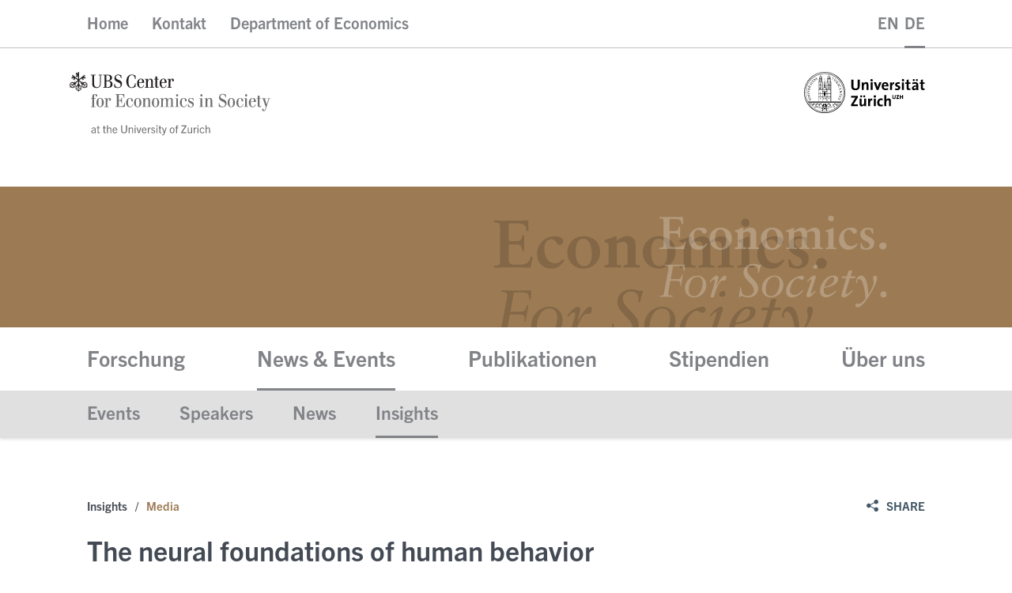

--- FILE ---
content_type: text/html
request_url: https://www.ubscenter.uzh.ch/de/news_events/insights/2022-02-neural_foundations_of_human_behavior.html
body_size: 25703
content:
<!DOCTYPE html><html lang="de"><head><meta charSet="utf-8"/><meta http-equiv="x-ua-compatible" content="ie=edge"/><meta name="viewport" content="width=device-width, initial-scale=1, shrink-to-fit=no"/><meta name="generator" content="Gatsby 5.14.4"/><meta data-react-helmet="true" name="description"/><meta data-react-helmet="true" name="keywords"/><meta data-react-helmet="true" property="og:url" content="https://www.ubscenter.uzh.ch/de/news_events/insights/2022-02-neural_foundations_of_human_behavior.html"/><meta data-react-helmet="true" property="og:title" content="The neural foundations of human behavior"/><meta data-react-helmet="true" property="og:description" content="### Neuroeconomic methods can be used to explore the biological basis of human behavior in unprecedented ways and allow us to better understand the motives and processes that define our behavior.

*This interview was conducted and translated by Victoria Watts, Head of Communications at the [Department of Economics](https://www.econ.uzh.ch) and first published in [.inspired](https://www.econ.uzh.ch/en/newsandmedia/newsletter.html) Magazine in German. Adapted by the UBS Center.*

Ernst Fehr is a dedicated advocate of the importance of behavioral economics and neuroeconomics for advancing our understanding of economics. In this interview, he explains how neuroeconomics provides answers to fundamental questions the field faces.

**You are a pioneer in behavioral economics and co-founded the [Zurich Center for Neuroeconomics](https://www.zne.uzh.ch). Why did you turn to neuroscience for answers?**

It has always been clear that human behavior has a lot to do with processes in the brain and that economists must include these in their models. However, for a long time there was no technology to tap into this field.

In the 1980s and 90s, new methods for non-invasive measurement of brain activity emerged, such as functional magnetic resonance imaging (fMRI). Test subjects are put in a scanner and solve tasks or make decisions. Thanks to imaging techniques, we can visualize the active neuronal networks while they are doing these tasks.

During the same period, non-invasive methods to stimulate brain activity - for example with electromagnetic impulses - arose. By combining this transcranial magnetic stimulation (TMS) with fMRI, we can identify active networks in the brain, and stimulate or inhibit them. This allows us to identify a causal influence of specific neural activations on decision-making behavior. These methods for non-invasive, causal manipulation of brain activity are central for understanding the biological and neural basis of human behavior.

**What happens during brain stimulation?**

During TMS, a coil that transmits magnetic pulses through the skull is brought up close to the areas of the brain that you want to stimulate.

In transcranial direct current stimulation (tDCS), a cathode and an anode are attached to the head, and a very light current flows between them. The current flow is so weak that the subjects do not notice whether they are being stimulated or not. Nevertheless, the stimulation has an effect on the subjects&#x27; behavior: Professors Michel Maréchal and Christian Ruff have shown that brain stimulation can significantly change subjects&#x27; honesty. In addition, a team around Christian Ruff and me has shown that brain stimulation can significantly influence compliance with fairness norms.

**I assumed that honest behavior is based on values and moral convictions...**

A large part of the brain activity runs without us being aware of it, just like other biological processes. Yes, you have the same moral convictions as before, you have not become a different person. Nevertheless, you will behave differently after the stimulation. This means that brain activity is causally co-responsible for behavior. It doesn’t matter whether you are aware of this activation or not.

**How do findings from neuroscience contribute to economics?**

Neuroeconomics allows us to measure processes that have an influence on decision-making but which economists could not previously measure. In particular, we can close some knowledge gaps in basic research with the improved understanding of the neuronal and biological basis of human behavior.

**Can you give an example of such a knowledge gap?**

A central element of traditional economics is the idea of utility. But this concept is only an auxiliary construct, because we cannot observe utility directly. This is why economists say that &quot;people behave as if they are maximizing their utility.&quot; This &quot;as if&quot; expresses that we do not know if there is such a thing as utility. When we see a person choose an apple rather than a pear from a mixed bowl of fruit, we cannot conclude that apples have a higher utility than pears for this person. I cannot prove this because I cannot measure the utility of the apple without refering to the shown behavior or choice of this person chosing the apple.

**How can neuroscience measure the utility of the apple?**

Today, we have quite a good idea about the areas of our brain in which subjective economic value is encoded or represented. This includes the so-called ventromedial prefrontal cortex (vmPFC) in the front part of the brain. In other words, the intensity of neuronal activity in this brain area is a measurable substrate of subjective value, i.e., a neurophysiological representation of utility.

Of course, an apple has a different value to different individuals. However, the value for all of them is mapped in the vmPFC. The greater the subjective utility of the apple for a person, the more activity we will see in this area.

This is an important finding. We can measure the activity in the vmPFC and, based on this measurement, predict how people will tend to behave in the future.

**I choose the apple and you see a lot of activity in that brain area because I like apples and they give me great value or utility. But I also like pears, and I could just as likely have chosen the pear.**

This brings us to the next aspect. Several components influence behavioral decisions. Besides the general utility component, there is a component of randomness. Neuronal activity has a random component. Thus, if subjective value is encoded in the brain by specific neural activity, then decision-making behavior must also have a random component. Because we do not know the exact structure of this component, we cannot draw clear conclusions about the utility component based solely on observed behavior. This is a fundamental problem. We cannot identify the preferences (utilities) of individuals based on their decision-making behavior alone.

We need additional information to identify individual preferences. Therefore, I look not only at behavior, but also at response times or brain activity during decision-making. This data is called non-choice data and can help to solve the problem of preference identification.

**What kind of information does non-choice data contain?**

Let&#x27;s take response times as an example. If we take them into account, we can solve the fundamental problem of preference identification. The closer together the utility of two options lies, the longer it will take me to make my decision. If I like apples almost as much as pears, I will think longer before choosing. If I strongly prefer apples, my response will be much faster. The speed of my decision contains information about utility differences; it correlates negatively with the difference in value of two goods.

Carlos Alós-Ferrer and Nick Netzer show in a recent study that we can solve the problem of preference identification using this insight. It is quite possible that other physiological measures - pupil dilation, blood pressure, brain activity - also potentially conceal systematic information about preferences. Insights from neuroeconomics can significantly improve economic models based on observed behavior alone. They are a great asset in the toolbox of economics.

**The research of the SNS-Lab often deals with topics such as altruism, risk-taking, morality, or self-control. Are these the main drivers of human behavior?**

Neuroeconomics looks at the processes in the brain that are related to the subjective valuation of choices or goods. The motives you mention play a role in the valuation of goods, because most goods have a time, risk, or social dimension.

**How do insights from neuroeconomics find their way into standard economic theory?**

The neuronal and cognitive processes that underlie our preferences and evaluations are fundamental for understanding human behavior. A better understanding of these processes allows a better understanding of decision-making. Neuroeconomics can help solve fundamental problems in economics. However, it is necessary to translate these findings into the formal mathematical language of economics, as this allows us to integrate neuroeconomic insights into the standard economic models."/><meta data-react-helmet="true" property="og:type" content="website"/><meta data-react-helmet="true" property="og:image" content="/static/bcbcbd9175661cdefe75538ff4b5ed34/2022_fehr_neural_foundations_of_human_behavior.jpg"/><meta name="theme-color" content="#b28e7b"/><title data-react-helmet="true">UBS Center | Economics. For Society</title><link data-react-helmet="true" rel="stylesheet" href="/fonts.css"/><link data-react-helmet="true" rel="canonical" href="https://www.ubscenter.uzh.ch/de/news_events/insights/2022-02-neural_foundations_of_human_behavior.html"/><script data-react-helmet="true" src="/scripts/svgxuse.min.js" defer=""></script><script data-react-helmet="true" type="text/javascript">
              var _paq = _paq || [];
              // tracker methods like "setCustomDimension" should be called before "trackPageView"
              _paq.push(['trackPageView']);
              _paq.push(['enableLinkTracking']);
              (function() {
                var u="//webstats.uzh.ch/";
                _paq.push(['setTrackerUrl', u+'piwik.php']);
                _paq.push(['setSiteId', '93']);
                var d=document, g=d.createElement('script'), s=d.getElementsByTagName('script')[0];
                g.type='text/javascript'; g.async=true; g.defer=true; g.src=u+'piwik.js'; s.parentNode.insertBefore(g,s);
              })();
            </script><link rel="icon" href="/favicon-32x32.png?v=7ed079a8ba0bdd9b737638062be01988" type="image/png"/><link rel="manifest" href="/manifest.webmanifest" crossorigin="anonymous"/><link rel="apple-touch-icon" sizes="48x48" href="/icon-48x48.png?v=7ed079a8ba0bdd9b737638062be01988"/><link rel="apple-touch-icon" sizes="72x72" href="/icon-72x72.png?v=7ed079a8ba0bdd9b737638062be01988"/><link rel="apple-touch-icon" sizes="96x96" href="/icon-96x96.png?v=7ed079a8ba0bdd9b737638062be01988"/><link rel="apple-touch-icon" sizes="144x144" href="/icon-144x144.png?v=7ed079a8ba0bdd9b737638062be01988"/><link rel="apple-touch-icon" sizes="192x192" href="/icon-192x192.png?v=7ed079a8ba0bdd9b737638062be01988"/><link rel="apple-touch-icon" sizes="256x256" href="/icon-256x256.png?v=7ed079a8ba0bdd9b737638062be01988"/><link rel="apple-touch-icon" sizes="384x384" href="/icon-384x384.png?v=7ed079a8ba0bdd9b737638062be01988"/><link rel="apple-touch-icon" sizes="512x512" href="/icon-512x512.png?v=7ed079a8ba0bdd9b737638062be01988"/><style data-styled="" data-styled-version="5.3.11">html{box-sizing:border-box;font-family:Trade Gothic Next,sans-serif;font-weight:normal;font-size:93.75%;line-height:1.4;color:#434a54;}/*!sc*/
main{display:block;}/*!sc*/
*{box-sizing:inherit;font-family:inherit;line-height:inherit;color:inherit;}/*!sc*/
*::before,*::after{box-sizing:inherit;}/*!sc*/
body{max-width:1210px;margin:0 auto;padding:0 15px;}/*!sc*/
body.js-noscroll{position:fixed;overflow-y:hidden;}/*!sc*/
body.ReactModal__Body--open{webkit-overflow-scrolling:touch;overflow:hidden;}/*!sc*/
@media (min-width:920px){body{padding:0 75px;padding:0 calc(20.689655172413794vw - 175.3448275862069px);}}/*!sc*/
@media (min-width:1210px){body{padding:0 75px;}}/*!sc*/
p{margin:0;}/*!sc*/
p + p{margin-top:1.4em;}/*!sc*/
a{padding-bottom:1px;color:#405765;font-weight:bold;-webkit-text-decoration:none;text-decoration:none;}/*!sc*/
a:hover,a:focus{background-image:linear-gradient( to top,rgba(0,0,0,0),rgba(0,0,0,0) 2px,currentColor 2px,currentColor 3px,rgba(0,0,0,0) 3px);}/*!sc*/
@media (-webkit-min-device-pixel-ratio:1.5),(min-resolution:144dpi){a:hover,a:focus{background-image:linear-gradient( to top,rgba(0,0,0,0),rgba(0,0,0,0) 2px,currentColor 2px,currentColor 2.5px,rgba(0,0,0,0) 2.5px);}}/*!sc*/
a[href^=http]:before,a[href^=mailto]:before{display:inline-block;-webkit-text-decoration:inherit;text-decoration:inherit;width:1em;margin-right:.25em;text-align:center;line-height:1em;font-variant:normal;text-transform:none;font-family:"fontello";font-style:normal;font-weight:normal;speak:none;content:"\f08e";}/*!sc*/
data-styled.g1[id="sc-global-fABKie1"]{content:"sc-global-fABKie1,"}/*!sc*/
.bCYUfl{display:block;-webkit-text-decoration:none;text-decoration:none;white-space:nowrap;color:currentColor;border-bottom:3px solid transparent;}/*!sc*/
.bCYUfl[href^=http]:before{content:unset;}/*!sc*/
.bCYUfl:hover,.bCYUfl:focus{background-image:unset;}/*!sc*/
.bCYUfl:hover{border-bottom:3px solid #C0C1C3;}/*!sc*/
.bCYUfl[href="#"]{display:none;}/*!sc*/
.ehpRNQ{display:block;-webkit-text-decoration:none;text-decoration:none;white-space:nowrap;color:currentColor;border-bottom:3px solid #818387;}/*!sc*/
.ehpRNQ[href^=http]:before{content:unset;}/*!sc*/
.ehpRNQ:hover,.ehpRNQ:focus{background-image:unset;}/*!sc*/
.ehpRNQ[href="#"]{display:none;}/*!sc*/
data-styled.g2[id="ServiceNav__DecoratedNavLink-sc-ouxih7-0"]{content:"bCYUfl,ehpRNQ,"}/*!sc*/
.cHMMHM{display:block;-webkit-text-decoration:none;text-decoration:none;white-space:nowrap;border-bottom:3px solid transparent;color:currentColor;}/*!sc*/
.cHMMHM[href^=http]:before{content:none;}/*!sc*/
.cHMMHM:hover,.cHMMHM:focus{border-bottom:3px solid #C0C1C3;background-image:unset;}/*!sc*/
data-styled.g3[id="ServiceNav__DecoratedExtLink-sc-ouxih7-1"]{content:"cHMMHM,"}/*!sc*/
.kOuKPb{display:-webkit-inline-box;display:-webkit-inline-flex;display:-ms-inline-flexbox;display:inline-flex;-webkit-flex-direction:column;-ms-flex-direction:column;flex-direction:column;-webkit-box-pack:end;-webkit-justify-content:flex-end;-ms-flex-pack:end;justify-content:flex-end;height:4rem;}/*!sc*/
data-styled.g4[id="ServiceNav__NavElement-sc-ouxih7-2"]{content:"kOuKPb,"}/*!sc*/
.ServiceNav__LinkElement-sc-ouxih7-3 + .ServiceNav__LinkElement-sc-ouxih7-3{margin-left:2rem;}/*!sc*/
data-styled.g5[id="ServiceNav__LinkElement-sc-ouxih7-3"]{content:"jhkLrl,"}/*!sc*/
.ServiceNav__LanguageElement-sc-ouxih7-4 + .ServiceNav__LanguageElement-sc-ouxih7-4{margin-left:0.5rem;}/*!sc*/
data-styled.g6[id="ServiceNav__LanguageElement-sc-ouxih7-4"]{content:"fPfvVN,"}/*!sc*/
.fAvbgr{display:inline-block;padding:0;margin:0;list-style-type:none;}/*!sc*/
.fAvbgr:last-child{float:right;}/*!sc*/
data-styled.g7[id="ServiceNav__NavList-sc-ouxih7-5"]{content:"fAvbgr,"}/*!sc*/
.dXPhBC{display:block;overflow:display;width:100%;font-size:1.33rem;font-weight:bold;line-height:3.8rem;color:#818387;position:relative;}/*!sc*/
.dXPhBC::before{position:absolute;top:0;right:calc(50% - 50vw);bottom:0;left:calc(50% - 50vw);z-index:-1;content:"";}/*!sc*/
.dXPhBC:before{border-bottom:1px solid #C0C1C3;}/*!sc*/
data-styled.g8[id="ServiceNav__NavBar-sc-ouxih7-6"]{content:"dXPhBC,"}/*!sc*/
.jlCcVw{display:block;}/*!sc*/
@media (max-width:920px){.jlCcVw{max-width:80%;}}/*!sc*/
.jlCcVw:hover,.jlCcVw:focus{background-image:none;}/*!sc*/
data-styled.g9[id="LogoUbsc__HomeLink-sc-fm0lew-0"]{content:"jlCcVw,"}/*!sc*/
.ghZNpB{height:80px;width:254px;}/*!sc*/
@media (max-width:920px){.ghZNpB{max-width:100%;}}/*!sc*/
@media (min-width:920px){.ghZNpB{margin-left:calc(55.064039408866996px - 5.985221674876848vw);}}/*!sc*/
@media (min-width:1371.111111111111px){.ghZNpB{margin-left:-27px;}}/*!sc*/
data-styled.g10[id="LogoUbsc__Img-sc-fm0lew-1"]{content:"ghZNpB,"}/*!sc*/
.dPPyqX{display:block;}/*!sc*/
.dPPyqX:hover,.dPPyqX:focus{background-image:none;}/*!sc*/
.dPPyqX[href^=http]:before{content:none;}/*!sc*/
data-styled.g11[id="LogoUzh__ExtLink-sc-1hieva-0"]{content:"dPPyqX,"}/*!sc*/
.fOgoGK{height:52px;width:153px;}/*!sc*/
data-styled.g12[id="LogoUzh__Img-sc-1hieva-1"]{content:"fOgoGK,"}/*!sc*/
.hXTHrP{display:none;}/*!sc*/
@media (min-width:920px){.hXTHrP{display:block;}}/*!sc*/
data-styled.g13[id="LogoBar__ResponsiveLogoUzh-sc-1wkl9wl-0"]{content:"hXTHrP,"}/*!sc*/
.bExxGa{display:-webkit-box;display:-webkit-flex;display:-ms-flexbox;display:flex;-webkit-box-pack:justify;-webkit-justify-content:space-between;-ms-flex-pack:justify;justify-content:space-between;width:100%;}/*!sc*/
data-styled.g14[id="LogoBar__Bar-sc-1wkl9wl-1"]{content:"bExxGa,"}/*!sc*/
.fuEsMF{position:relative;height:24px;width:24px;margin:auto;}/*!sc*/
data-styled.g15[id="HamburgerToggleLabel__Burger-sc-n0k6je-0"]{content:"fuEsMF,"}/*!sc*/
.jftUQG{position:absolute;height:2px;width:100%;background-color:#405765;}/*!sc*/
data-styled.g16[id="HamburgerToggleLabel__BurgerLine-sc-n0k6je-1"]{content:"jftUQG,"}/*!sc*/
.qygEc{top:2px;-webkit-transition:-webkit-transform;-webkit-transition:transform;transition:transform;-webkit-transition-duration:0.3s;transition-duration:0.3s;}/*!sc*/
data-styled.g17[id="HamburgerToggleLabel__BurgerTopLine-sc-n0k6je-2"]{content:"qygEc,"}/*!sc*/
.fOhpqn{top:45%;top:calc(50% - 1px);-webkit-transition:-webkit-transform opacity;-webkit-transition:transform opacity;transition:transform opacity;-webkit-transition-duration:0.3s;transition-duration:0.3s;}/*!sc*/
data-styled.g18[id="HamburgerToggleLabel__BurgerMiddleLine-sc-n0k6je-3"]{content:"fOhpqn,"}/*!sc*/
.bElgKi{bottom:2px;-webkit-transition:-webkit-transform;-webkit-transition:transform;transition:transform;-webkit-transition-duration:0.3s;transition-duration:0.3s;}/*!sc*/
data-styled.g19[id="HamburgerToggleLabel__BurgerBottomLine-sc-n0k6je-4"]{content:"bElgKi,"}/*!sc*/
.jVnumb{position:relative;top:43px;display:block;color:#405765;cursor:pointer;}/*!sc*/
data-styled.g20[id="HamburgerToggleLabel__Label-sc-n0k6je-5"]{content:"jVnumb,"}/*!sc*/
.ibbecj{width:100%;height:178px;background-position:50% 100%;background-repeat:no-repeat;background-image:url(/static/key-visual-79230cea3f985ce72a58aa3f52a61b76.svg);background-size:auto 178px;position:relative;}/*!sc*/
.ibbecj::before{position:absolute;top:0;right:calc(50% - 50vw);bottom:0;left:calc(50% - 50vw);z-index:-1;content:"";}/*!sc*/
.ibbecj::before{background-color:#9d7b55;}/*!sc*/
.ibbecj::after{position:absolute;top:0;right:calc(50% - 50vw);bottom:0;left:calc(50% - 50vw);z-index:-1;content:"";background-color:rgba(157,123,85,0.75);}/*!sc*/
data-styled.g21[id="KeyVisual__StyledDiv-sc-wft5tx-0"]{content:"ibbecj,"}/*!sc*/
.gJEfNV{position:relative;display:block;color:#9d7b55;cursor:pointer;}/*!sc*/
.gJEfNV svg{height:24px;width:21px;-webkit-transform-origin:center;-ms-transform-origin:center;transform-origin:center;-webkit-transform:rotate(0deg);-ms-transform:rotate(0deg);transform:rotate(0deg);-webkit-transition:-webkit-transform 0.3s;-webkit-transition:transform 0.3s;transition:transform 0.3s;}/*!sc*/
data-styled.g22[id="ChevronToggleLabel__Label-sc-wod6ed-0"]{content:"gJEfNV,"}/*!sc*/
.cJtomX{margin-bottom:132px;background-color:white;}/*!sc*/
@media (min-width:920px){.cJtomX{margin-bottom:0;background-color:transparent;position:relative;}.cJtomX::before{position:absolute;top:0;right:calc(50% - 50vw);bottom:0;left:calc(50% - 50vw);z-index:-1;content:"";}.cJtomX:before{box-shadow:0 2px 5px 0 rgba(0,0,0,0.03),0 1px 4px 0 rgba(0,0,0,0.12);}}/*!sc*/
data-styled.g23[id="MainNav__Topnav-sc-cqhx70-0"]{content:"cJtomX,"}/*!sc*/
@media (min-width:920px){.icLJmD{height:9.33rem;}}/*!sc*/
data-styled.g24[id="MainNav__TopnavSubnav-sc-cqhx70-1"]{content:"icLJmD,"}/*!sc*/
.bclUCz{list-style-type:none;margin:0;padding:0;}/*!sc*/
data-styled.g25[id="MainNav__NavList-sc-cqhx70-2"]{content:"bclUCz,"}/*!sc*/
@media (min-width:920px ){.MainNav__NavElement-sc-cqhx70-3 + .MainNav__NavElement-sc-cqhx70-3{margin-left:50px;}}/*!sc*/
data-styled.g26[id="MainNav__NavElement-sc-cqhx70-3"]{content:"hHlxTJ,"}/*!sc*/
.bkyGVi{padding-left:25px;}/*!sc*/
.MainNav__SubNavElement-sc-cqhx70-4 + .MainNav__SubNavElement-sc-cqhx70-4{border-top:1px solid white;}/*!sc*/
@media (min-width:920px ){.bkyGVi{padding-left:0;}.MainNav__SubNavElement-sc-cqhx70-4 + .MainNav__SubNavElement-sc-cqhx70-4{border-top:none;}}/*!sc*/
data-styled.g27[id="MainNav__SubNavElement-sc-cqhx70-4"]{content:"bkyGVi,"}/*!sc*/
.fLdMLj{height:0;margin-left:-25px;overflow-y:hidden;background-color:#E0E0E1;-webkit-transition:height 0.3s;transition:height 0.3s;}/*!sc*/
@media (min-width:920px ){.fLdMLj{display:none;height:4rem;margin-left:0;overflow-y:visible;background-color:transparent;-webkit-transition:none;transition:none;}}/*!sc*/
data-styled.g28[id="MainNav__SubNavList-sc-cqhx70-5"]{content:"fLdMLj,"}/*!sc*/
@media (min-width:920px ){.kJfoHq{position:relative;position:absolute;top:5.33rem;right:0;left:0;display:-webkit-box;display:-webkit-flex;display:-ms-flexbox;display:flex;}.kJfoHq::before{position:absolute;top:0;right:calc(50% - 50vw);bottom:0;left:calc(50% - 50vw);z-index:-1;content:"";}.kJfoHq::before{background-color:#E0E0E1;}}/*!sc*/
data-styled.g29[id="MainNav__ActiveSubNavList-sc-cqhx70-6"]{content:"kJfoHq,"}/*!sc*/
.fTyAYq{position:relative;padding-left:25px;}/*!sc*/
@media (min-width:920px ){.fTyAYq{position:static;padding-left:0;}.fTyAYq:first-child{display:none;}.fTyAYq:nth-child(2){margin-left:0;}}/*!sc*/
data-styled.g30[id="MainNav__TopNavElement-sc-cqhx70-7"]{content:"fTyAYq,"}/*!sc*/
@media (min-width:920px ){.eCygrx{position:relative;display:-webkit-box;display:-webkit-flex;display:-ms-flexbox;display:flex;-webkit-box-pack:justify;-webkit-justify-content:space-between;-ms-flex-pack:justify;justify-content:space-between;height:5.33rem;}}/*!sc*/
data-styled.g31[id="MainNav__TopNavList-sc-cqhx70-8"]{content:"eCygrx,"}/*!sc*/
.iuQCvR{position:relative;display:inline-block;font-weight:bold;-webkit-text-decoration:none;text-decoration:none;white-space:nowrap;color:#818387;border-bottom:3px solid transparent;}/*!sc*/
@media (max-width:919px){.iuQCvR{border-bottom:none;}}/*!sc*/
.iuQCvR:hover,.iuQCvR:focus{background-image:none;}/*!sc*/
.iuQCvR:hover{border-bottom:3px solid #C0C1C3;}/*!sc*/
@media (max-width:919px){.iuQCvR:hover{border-bottom:none;}.iuQCvR:hover:before{content:'';background-color:#C0C1C3;width:15px;position:absolute;top:0;bottom:0;left:-25px;}}/*!sc*/
.iuQCvR[href^=http]:before{content:none;}/*!sc*/
.cofLDA{position:relative;display:inline-block;font-weight:bold;-webkit-text-decoration:none;text-decoration:none;white-space:nowrap;color:#818387;border-bottom:3px solid #818387;}/*!sc*/
.cofLDA:hover,.cofLDA:focus{background-image:none;}/*!sc*/
@media (max-width:919px){.cofLDA{border-bottom:none;}.cofLDA:before{content:'';background-color:#818387;width:15px;position:absolute;top:0;bottom:0;left:-25px;-webkit-transition:background-color 0.3s;transition:background-color 0.3s;}}/*!sc*/
.cofLDA[href^=http]:before{content:none;}/*!sc*/
data-styled.g32[id="MainNav__StyledNavLink-sc-cqhx70-9"]{content:"iuQCvR,cofLDA,"}/*!sc*/
.fnQMJd{font-size:1.53rem;line-height:4rem;}/*!sc*/
@media (min-width:920px){.fnQMJd{line-height:3.8rem;}}/*!sc*/
data-styled.g33[id="MainNav__SubNavLink-sc-cqhx70-10"]{content:"fnQMJd,"}/*!sc*/
.eLPyOr{font-size:1.8rem;line-height:4rem;}/*!sc*/
@media (min-width:920px){.eLPyOr{line-height:5.13rem;}}/*!sc*/
data-styled.g34[id="MainNav__TopNavLink-sc-cqhx70-11"]{content:"eLPyOr,"}/*!sc*/
@media (min-width:920px){.bjaXJk{display:-webkit-box;display:-webkit-flex;display:-ms-flexbox;display:flex;-webkit-flex-direction:column;-ms-flex-direction:column;flex-direction:column;-webkit-box-pack:end;-webkit-justify-content:flex-end;-ms-flex-pack:end;justify-content:flex-end;height:100%;}}/*!sc*/
data-styled.g35[id="MainNav__PositionBottom-sc-cqhx70-12"]{content:"bjaXJk,"}/*!sc*/
.kmtLjK{position:absolute;top:0;right:0;z-index:2;display:block;margin-top:1.2rem;margin-right:27px;}/*!sc*/
@media (min-width:920px){.kmtLjK{display:none;}}/*!sc*/
data-styled.g36[id="MainNav__SubNavToggleLabel-sc-cqhx70-13"]{content:"kmtLjK,"}/*!sc*/
.bAFBpa{display:none;}/*!sc*/
.bAFBpa:checked ~ .MainNav__SubNavToggleLabel-sc-cqhx70-13 > svg{-webkit-transform:rotate(-180deg);-ms-transform:rotate(-180deg);transform:rotate(-180deg);}/*!sc*/
@media (max-width:919px){.bAFBpa:checked ~ .MainNav__SubNavList-sc-cqhx70-5{height:20rem;}.bAFBpa:checked ~ .MainNav__PositionBottom-sc-cqhx70-12 > .MainNav__StyledNavLink-sc-cqhx70-9:before{background-color:transparent;}}/*!sc*/
.bAFBnP{display:none;}/*!sc*/
.bAFBnP:checked ~ .MainNav__SubNavToggleLabel-sc-cqhx70-13 > svg{-webkit-transform:rotate(-180deg);-ms-transform:rotate(-180deg);transform:rotate(-180deg);}/*!sc*/
@media (max-width:919px){.bAFBnP:checked ~ .MainNav__SubNavList-sc-cqhx70-5{height:12rem;}.bAFBnP:checked ~ .MainNav__PositionBottom-sc-cqhx70-12 > .MainNav__StyledNavLink-sc-cqhx70-9:before{background-color:transparent;}}/*!sc*/
data-styled.g37[id="MainNav__SubNavToggle-sc-cqhx70-14"]{content:"bAFBpa,bAFBnP,"}/*!sc*/
.kkkqhz{position:fixed;top:0;right:0;bottom:0;left:0;z-index:-1;background-color:transparent;-webkit-transition:background-color 0.3s;transition:background-color 0.3s;}/*!sc*/
@media (min-width:920px){.kkkqhz{display:none;}}/*!sc*/
data-styled.g38[id="PageHeader__Overlay-sc-jivcyz-0"]{content:"kkkqhz,"}/*!sc*/
@media (max-width:919px){.iwGrXC{display:none;}}/*!sc*/
data-styled.g39[id="PageHeader__DesktopServiceNav-sc-jivcyz-1"]{content:"iwGrXC,"}/*!sc*/
.cBknzL{position:relative;z-index:1;height:110px;padding:15px;background-color:white;}/*!sc*/
@media (min-width:920px){.cBknzL{height:auto;padding:30px 0 60px 0;}}/*!sc*/
data-styled.g40[id="PageHeader__ResponsiveLogoBar-sc-jivcyz-2"]{content:"cBknzL,"}/*!sc*/
@media (max-width:919px){.dQqRFj{display:none;}}/*!sc*/
data-styled.g41[id="PageHeader__DesktopKeyVisual-sc-jivcyz-3"]{content:"dQqRFj,"}/*!sc*/
.kjwKIO{height:110px;}/*!sc*/
@media (min-width:920px){.kjwKIO{display:none;}}/*!sc*/
data-styled.g42[id="PageHeader__FixedNavSpace-sc-jivcyz-4"]{content:"kjwKIO,"}/*!sc*/
.dUUCmv{position:fixed;top:0;right:0;left:0;z-index:1;overflow-x:visible;overflow-y:hidden;-ms-overflow-style:none;height:110px;box-shadow:0 2px 5px 0 rgba(0,0,0,0.03),0 1px 4px 0 rgba(0,0,0,0.12);-webkit-transition:height 0.3s;transition:height 0.3s;}/*!sc*/
.dUUCmv::-webkit-scrollbar{display:none;}/*!sc*/
@media (min-width:920px){.dUUCmv{position:static;overflow-y:visible;height:auto;width:100%;box-shadow:none;}}/*!sc*/
data-styled.g43[id="PageHeader__ToggableNavBar-sc-jivcyz-5"]{content:"dUUCmv,"}/*!sc*/
.juRoVk{position:absolute;right:25px;z-index:2;}/*!sc*/
@media (min-width:920px){.juRoVk{display:none;}}/*!sc*/
data-styled.g44[id="PageHeader__NavToggleLabel-sc-jivcyz-6"]{content:"juRoVk,"}/*!sc*/
.dLzzpQ{display:none;}/*!sc*/
.dLzzpQ:checked ~ .PageHeader__ToggableNavBar-sc-jivcyz-5 > .PageHeader__NavToggleLabel-sc-jivcyz-6 .HamburgerToggleLabel__BurgerTopLine-sc-n0k6je-2{top:0;-webkit-transform-origin:center;-ms-transform-origin:center;transform-origin:center;-webkit-transform:translateY(11px) rotate(225deg) scaleX(1.3017082793177757);-ms-transform:translateY(11px) rotate(225deg) scaleX(1.3017082793177757);transform:translateY(11px) rotate(225deg) scaleX(1.3017082793177757);}/*!sc*/
.dLzzpQ:checked ~ .PageHeader__ToggableNavBar-sc-jivcyz-5 > .PageHeader__NavToggleLabel-sc-jivcyz-6 .HamburgerToggleLabel__BurgerMiddleLine-sc-n0k6je-3{opacity:0;-webkit-transform-origin:center;-ms-transform-origin:center;transform-origin:center;-webkit-transform:scaleX(0);-ms-transform:scaleX(0);transform:scaleX(0);}/*!sc*/
.dLzzpQ:checked ~ .PageHeader__ToggableNavBar-sc-jivcyz-5 > .PageHeader__NavToggleLabel-sc-jivcyz-6 .HamburgerToggleLabel__BurgerBottomLine-sc-n0k6je-4{bottom:0;-webkit-transform-origin:center;-ms-transform-origin:center;transform-origin:center;-webkit-transform:translateY(-11px) rotate(-225deg) scaleX(1.3017082793177757);-ms-transform:translateY(-11px) rotate(-225deg) scaleX(1.3017082793177757);transform:translateY(-11px) rotate(-225deg) scaleX(1.3017082793177757);}/*!sc*/
.dLzzpQ:checked ~ .PageHeader__ToggableNavBar-sc-jivcyz-5{height:100vh;overflow-y:scroll;}/*!sc*/
.dLzzpQ:checked ~ .PageHeader__Overlay-sc-jivcyz-0{z-index:1;background-color:rgba(0,0,0,0.6);}/*!sc*/
.dLzzpQ.js-hide ~ .PageHeader__NavToggleLabel-sc-jivcyz-6{top:-110px;height:0;}/*!sc*/
.dLzzpQ.js-hide ~ .PageHeader__Overlay-sc-jivcyz-0{z-index:-1;background-color:transparent;}/*!sc*/
.dLzzpQ.js-hide ~ .PageHeader__ToggableNavBar-sc-jivcyz-5{height:0;}/*!sc*/
.dLzzpQ.js-hide ~ .PageHeader__FixedNavSpace-sc-jivcyz-4{height:0;}/*!sc*/
@media (min-width:920px){.dLzzpQ:checked ~ .PageHeader__ToggableNavBar-sc-jivcyz-5{height:auto;overflow-y:visible;}.dLzzpQ:checked ~ .PageHeader__Overlay-sc-jivcyz-0{z-index:-1;background-color:transparent;}}/*!sc*/
data-styled.g45[id="PageHeader__NavToggle-sc-jivcyz-7"]{content:"dLzzpQ,"}/*!sc*/
.itBWuS{list-style-type:none;margin:0;padding:0;}/*!sc*/
data-styled.g46[id="NavList-sc-18n4vkn-0"]{content:"itBWuS,"}/*!sc*/
.fWGkkF{height:2rem;}/*!sc*/
data-styled.g47[id="NavElement-sc-jkllkr-0"]{content:"fWGkkF,"}/*!sc*/
.kuHXqN{font-size:1rem;font-weight:normal;line-height:2rem;color:currentColor;}/*!sc*/
data-styled.g48[id="NavLink-sc-1vhqsux-0"]{content:"kuHXqN,"}/*!sc*/
.bkwvzC{display:-webkit-inline-box;display:-webkit-inline-flex;display:-ms-inline-flexbox;display:inline-flex;-webkit-box-pack:center;-webkit-justify-content:center;-ms-flex-pack:center;justify-content:center;-webkit-align-items:center;-webkit-box-align:center;-ms-flex-align:center;align-items:center;height:40px;width:40px;font-size:40px;line-height:40px;}/*!sc*/
.bkwvzC:hover,.bkwvzC:focus{background-image:none;}/*!sc*/
.bkwvzC[href^=http]:before{content:none;}/*!sc*/
.bkwvzC[href^=mailto]:before{content:unset;}/*!sc*/
.bkwvzC svg,.bkwvzC img{-webkit-transition:-webkit-transform 0.2s ease-in-out;-webkit-transition:transform 0.2s ease-in-out;transition:transform 0.2s ease-in-out;}/*!sc*/
.bkwvzC:hover svg,.bkwvzC:hover img{-webkit-transform:scale(1);-ms-transform:scale(1);transform:scale(1);}/*!sc*/
.bkwvzC img{width:100%;height:100%;object-fit:contain;}/*!sc*/
.bnAhZD{display:-webkit-inline-box;display:-webkit-inline-flex;display:-ms-inline-flexbox;display:inline-flex;-webkit-box-pack:center;-webkit-justify-content:center;-ms-flex-pack:center;justify-content:center;-webkit-align-items:center;-webkit-box-align:center;-ms-flex-align:center;align-items:center;height:4rem;width:4rem;font-size:4rem;line-height:4rem;}/*!sc*/
.bnAhZD:hover,.bnAhZD:focus{background-image:none;}/*!sc*/
.bnAhZD[href^=http]:before{content:none;}/*!sc*/
.bnAhZD[href^=mailto]:before{content:unset;}/*!sc*/
.bnAhZD svg,.bnAhZD img{-webkit-transition:-webkit-transform 0.2s ease-in-out;-webkit-transition:transform 0.2s ease-in-out;transition:transform 0.2s ease-in-out;}/*!sc*/
.bnAhZD:hover svg,.bnAhZD:hover img{-webkit-transform:scale(1.25);-ms-transform:scale(1.25);transform:scale(1.25);}/*!sc*/
.bnAhZD img{width:100%;height:100%;object-fit:contain;}/*!sc*/
data-styled.g49[id="SocialMediaIcon__SocialMediaLink-sc-16tm3jj-0"]{content:"bkwvzC,bnAhZD,"}/*!sc*/
.cJKGeA{display:-webkit-box;display:-webkit-flex;display:-ms-flexbox;display:flex;-webkit-flex-wrap:wrap;-ms-flex-wrap:wrap;flex-wrap:wrap;padding:1rem 0;margin-left:-1rem;}/*!sc*/
.cJKGeA > a{margin-left:1rem;}/*!sc*/
data-styled.g50[id="Socialmedia__Row-sc-1mc72gd-0"]{content:"cJKGeA,"}/*!sc*/
.dywAlZ input{color:#434a54;font-size:1rem;border:1px solid #dcdcdc;}/*!sc*/
.dywAlZ button{background-color:#9d7b55;border:0;color:#ffffff;font-size:1rem;}/*!sc*/
.dywAlZ .layout_form{padding-right:60px;max-width:450px;line-height:2;}/*!sc*/
.dywAlZ label{display:none;}/*!sc*/
.dywAlZ .editable_content{display:-webkit-box;display:-webkit-flex;display:-ms-flexbox;display:flex;-webkit-flex-direction:row;-ms-flex-direction:row;flex-direction:row;-webkit-align-items:center;-webkit-box-align:center;-ms-flex-align:center;align-items:center;}/*!sc*/
.dywAlZ .editable_content > *{height:100%;}/*!sc*/
.dywAlZ .cr_form-inputgroup--typeemail{display:-webkit-box;display:-webkit-flex;display:-ms-flexbox;display:flex;-webkit-flex-direction:column;-ms-flex-direction:column;flex-direction:column;}/*!sc*/
.dywAlZ .cr_form-component{display:-webkit-box;display:-webkit-flex;display:-ms-flexbox;display:flex;-webkit-flex-direction:column;-ms-flex-direction:column;flex-direction:column;}/*!sc*/
.dywAlZ .cr_form-component--email{-webkit-box-flex:1;-webkit-flex-grow:1;-ms-flex-positive:1;flex-grow:1;}/*!sc*/
data-styled.g51[id="NewsletterCleverReach__StyledSignupForm-sc-1p6wrma-0"]{content:"dywAlZ,"}/*!sc*/
.iWZWgS{font-size:1rem;font-weight:normal;line-height:2rem;color:currentColor;}/*!sc*/
data-styled.g52[id="ExternalLink-sc-1qd63lz-0"]{content:"iWZWgS,"}/*!sc*/
.cNLnMG{position:relative;color:#ffffff;padding-bottom:2rem;}/*!sc*/
.cNLnMG::before{position:absolute;top:0;right:calc(50% - 50vw);bottom:0;left:calc(50% - 50vw);z-index:-1;content:"";}/*!sc*/
.cNLnMG::before{background-color:#695f55;}/*!sc*/
data-styled.g53[id="PageFooter__Bleeding-sc-1yn25rs-0"]{content:"cNLnMG,"}/*!sc*/
@media (max-width:220px){.duHUON{width:160;width:calc(100vw - 60px);height:65px;height:calc( (100vw - 30px) * 0.40625 );}}/*!sc*/
data-styled.g54[id="PageFooter__ResponsiveClaim-sc-1yn25rs-1"]{content:"duHUON,"}/*!sc*/
.hhzUHp{padding:4rem 0 2rem 0;}/*!sc*/
data-styled.g55[id="PageFooter__InsetClaim-sc-1yn25rs-2"]{content:"hhzUHp,"}/*!sc*/
.dPUwTb{display:-webkit-box;display:-webkit-flex;display:-ms-flexbox;display:flex;-webkit-flex-wrap:wrap;-ms-flex-wrap:wrap;flex-wrap:wrap;font-size:18px;line-height:1.67;margin-top:-0.548em;}/*!sc*/
data-styled.g56[id="PageFooter__Row-sc-1yn25rs-3"]{content:"dPUwTb,"}/*!sc*/
.bLHfEt{-webkit-flex:1 0 8rem;-ms-flex:1 0 8rem;flex:1 0 8rem;padding-bottom:2rem;max-width:100%;}/*!sc*/
.uWgMO{-webkit-flex:1 0 21rem;-ms-flex:1 0 21rem;flex:1 0 21rem;padding-bottom:2rem;max-width:100%;}/*!sc*/
.uWgPW{-webkit-flex:1 0 16rem;-ms-flex:1 0 16rem;flex:1 0 16rem;padding-bottom:2rem;max-width:100%;}/*!sc*/
data-styled.g57[id="PageFooter__Column-sc-1yn25rs-4"]{content:"bLHfEt,uWgMO,uWgPW,"}/*!sc*/
.nqtJy > * + *{margin-top:2rem;}/*!sc*/
data-styled.g58[id="PageFooter__StackedColumn-sc-1yn25rs-5"]{content:"nqtJy,"}/*!sc*/
.jPxmyW{padding:1rem 0;}/*!sc*/
data-styled.g59[id="PageFooter__Copy-sc-1yn25rs-6"]{content:"jPxmyW,"}/*!sc*/
.djzEaq{white-space:nowrap;}/*!sc*/
data-styled.g60[id="PageFooter__Nowrap-sc-1yn25rs-7"]{content:"djzEaq,"}/*!sc*/
.jOHYFY{padding:0;margin:0;font-size:1.2rem;font-weight:bold;line-height:2rem;}/*!sc*/
data-styled.g61[id="PageFooter__Heading-sc-1yn25rs-8"]{content:"jOHYFY,"}/*!sc*/
.jVpmfL{width:100%;color:#434a54;padding:75px 0;}/*!sc*/
@media only screen and (max-width:920px){.jVpmfL{padding:60px 0;}}/*!sc*/
data-styled.g62[id="Section__Wrapper-sc-18or7wf-0"]{content:"jVpmfL,"}/*!sc*/
.cMKlQe{position:relative;}/*!sc*/
.cMKlQe::before{position:absolute;top:0;right:calc(50% - 50vw);bottom:0;left:calc(50% - 50vw);z-index:-1;content:"";}/*!sc*/
.cMKlQe::before{background-color:#f5f5f5;}/*!sc*/
data-styled.g63[id="Section__Bleeding-sc-18or7wf-1"]{content:"cMKlQe,"}/*!sc*/
.fCPqmP{font-size:1.8rem;font-weight:normal;line-height:1.2;margin:0 0 30px 0;padding:0;}/*!sc*/
.fCPqmP::before,.fCPqmP::after{display:block;height:0;width:0;content:"";}/*!sc*/
.fCPqmP::before{margin-bottom:-0.31150000000000005em;}/*!sc*/
.fCPqmP::after{margin-top:-0.17050000000000004em;}/*!sc*/
@media (min-width:920px){.fCPqmP{font-size:1.8rem;line-height:1.2;margin:0 0 30px 0;}.fCPqmP::before,.fCPqmP::after{display:block;height:0;width:0;content:"";}.fCPqmP::before{margin-bottom:-0.31150000000000005em;}.fCPqmP::after{margin-top:-0.17050000000000004em;}}/*!sc*/
data-styled.g64[id="SectionHeading__Heading-sc-rwhrjr-0"]{content:"fCPqmP,"}/*!sc*/
.gNtdbG{margin-bottom:25px;}/*!sc*/
@media (max-width:920px){.gNtdbG{width:100%;}}/*!sc*/
.gNtdbG:hover{z-index:1;}/*!sc*/
data-styled.g65[id="Masonry__Item-sc-fg08qy-0"]{content:"gNtdbG,"}/*!sc*/
@media (min-width:920px){.iKcRpd{width:calc(50% - 15px);}}/*!sc*/
data-styled.g66[id="Masonry__ItemTwoColumns-sc-fg08qy-1"]{content:"iKcRpd,"}/*!sc*/
.dvhdrL{margin-bottom:-25px;pointer-events:none;}/*!sc*/
data-styled.g68[id="Masonry__MasonryWrapper-sc-fg08qy-3"]{content:"dvhdrL,"}/*!sc*/
.hgCIAO{margin-bottom:0;box-sizing:content-box;padding:0;top:15px;left:15px;width:100%;overflow:hidden;position:relative;box-shadow:0 2px 5px 1px #dedede,0 1px 2px 0 #d1d1d1;box-shadow:0 2px 5px 1px rgba(0,0,0,0.13),0 1px 2px 0 rgba(0,0,0,0.18);-webkit-transition:padding 0.2s cubic-bezier(0.65,0.05,0.36,1),top 0.2s cubic-bezier(0.65,0.05,0.36,1),left 0.2s cubic-bezier(0.65,0.05,0.36,1),margin-bottom 0.2s cubic-bezier(0.65,0.05,0.36,1);transition:padding 0.2s cubic-bezier(0.65,0.05,0.36,1),top 0.2s cubic-bezier(0.65,0.05,0.36,1),left 0.2s cubic-bezier(0.65,0.05,0.36,1),margin-bottom 0.2s cubic-bezier(0.65,0.05,0.36,1);}/*!sc*/
.hgCIAO:hover{margin-bottom:-30px;padding:15px;top:0;left:0;z-index:1;}/*!sc*/
@media (min-width:920px){.hgCIAO{top:10px;left:10px;}.hgCIAO:hover{margin-bottom:-20px;padding:10px;top:0;left:0;z-index:1;}}/*!sc*/
data-styled.g73[id="BaseCard__ExpansionFrame-sc-ev2www-0"]{content:"hgCIAO,"}/*!sc*/
.bjCgoL{top:-15px;left:-15px;position:relative;}/*!sc*/
@media (min-width:920px){.bjCgoL{top:-10px;left:-10px;}}/*!sc*/
data-styled.g74[id="BaseCard__Container-sc-ev2www-1"]{content:"bjCgoL,"}/*!sc*/
.dpylhu{position:relative;margin-left:-15px;margin-right:-15px;margin-top:-15px;margin-bottom:-15px;}/*!sc*/
@media (min-width:920px){.dpylhu{margin-left:-10px;margin-right:-10px;margin-top:-10px;margin-bottom:-10px;}}/*!sc*/
data-styled.g75[id="BaseCard__Content-sc-ev2www-2"]{content:"dpylhu,"}/*!sc*/
.okulf{padding:0px;}/*!sc*/
@media (min-width:920px){.okulf{padding:0px;}}/*!sc*/
data-styled.g76[id="BaseCard__Normalizer-sc-ev2www-3"]{content:"okulf,"}/*!sc*/
.bIzIzQ__overlay{background-color:rgba(0,0,0,0.75);height:100%;left:0;opacity:0;overflow:auto;position:fixed;top:0;-webkit-transition:opacity 700ms ease-in-out;transition:opacity 700ms ease-in-out;width:100%;z-index:998;}/*!sc*/
.bIzIzQ__overlay--after-open{opacity:1;}/*!sc*/
.bIzIzQ__overlay--before-close{opacity:0;}/*!sc*/
.bIzIzQ__content{-webkit-overflow-scrolling:touch;margin:5em auto 3em;width:100%;z-index:999;outline:none;}/*!sc*/
@media (min-width:600px){.bIzIzQ__content{margin:8em auto 3em;width:720px;max-width:60%;}}/*!sc*/
data-styled.g90[id="Modal__StyledModal-sc-8gawib-6"]{content:"bIzIzQ,"}/*!sc*/
.fyqfqx{font-weight:bold;}/*!sc*/
data-styled.g91[id="Breadcrumb__Wrapper-sc-19o71pj-0"]{content:"fyqfqx,"}/*!sc*/
.jVrFoZ{margin-left:10px;color:#9d7b55;}/*!sc*/
data-styled.g92[id="Breadcrumb__SubCategory-sc-19o71pj-1"]{content:"jVrFoZ,"}/*!sc*/
.gCuzbG{margin-right:10px;}/*!sc*/
data-styled.g93[id="Breadcrumb__Category-sc-19o71pj-2"]{content:"gCuzbG,"}/*!sc*/
.fsMMiy{background-image:url(/static/7664a9f114605b17e515f3b8a5d2be6a/fehr.jpg);background-repeat:no-repeat;background-size:cover;background-position:center;min-height:169px;min-width:177px;}/*!sc*/
.ciIpSF{background-image:url(/static/9816e288544a5f409b28681871a746b8/watts.jpg);background-repeat:no-repeat;background-size:cover;background-position:center;min-height:169px;min-width:177px;}/*!sc*/
data-styled.g118[id="LeftImageCard__Image-sc-i4gosm-0"]{content:"fsMMiy,ciIpSF,"}/*!sc*/
.cWMvLc{width:100%;}/*!sc*/
data-styled.g119[id="LeftImageCard__ContentRight-sc-i4gosm-1"]{content:"cWMvLc,"}/*!sc*/
.orBkc{width:100%;}/*!sc*/
data-styled.g120[id="LeftImageCard__ContentBottom-sc-i4gosm-2"]{content:"orBkc,"}/*!sc*/
.dspfqO{display:-webkit-box;display:-webkit-flex;display:-ms-flexbox;display:flex;}/*!sc*/
data-styled.g121[id="LeftImageCard__ContentWrapper-sc-i4gosm-3"]{content:"dspfqO,"}/*!sc*/
.eJeqGm{background-color:white;}/*!sc*/
data-styled.g122[id="LeftImageCard__ColoredBaseCard-sc-i4gosm-4"]{content:"eJeqGm,"}/*!sc*/
.ebroAo{font-size:1rem;font-weight:bold;margin-bottom:25px;}/*!sc*/
data-styled.g132[id="PersonCard__Title-sc-m1n62i-0"]{content:"ebroAo,"}/*!sc*/
.ikmap{font-size:1.33rem;line-height:1.2;font-weight:bold;}/*!sc*/
data-styled.g133[id="PersonCard__NameWrapper-sc-m1n62i-1"]{content:"ikmap,"}/*!sc*/
.jzMQFg{height:0;position:relative;-webkit-transition:height 0.3s;transition:height 0.3s;display:block;}/*!sc*/
@media only screen and (max-width:920px){.jzMQFg.jzMQFg.jzMQFg{display:none;}}/*!sc*/
data-styled.g134[id="PersonCard__DesktopSocialMediaContainer-sc-m1n62i-2"]{content:"jzMQFg,"}/*!sc*/
.ipwpaL{position:relative;display:none;}/*!sc*/
@media only screen and (max-width:920px){.ipwpaL{margin-left:calc(177px + 30px);}.ipwpaL.ipwpaL.ipwpaL{display:block;}}/*!sc*/
data-styled.g135[id="PersonCard__MobileSocialMediaContainer-sc-m1n62i-3"]{content:"ipwpaL,"}/*!sc*/
.fPplFd{width:100%;opacity:0;position:absolute;-webkit-transition:opacity 0.3s;transition:opacity 0.3s;margin-top:25px;}/*!sc*/
.fPplFd > *{margin-right:25px;}/*!sc*/
.fPplFd > *:last-child{margin-right:0;}/*!sc*/
@media only screen and (max-width:920px){.fPplFd{margin-top:0;margin-bottom:25px;position:inherit;}}/*!sc*/
data-styled.g136[id="PersonCard__SocialMedia-sc-m1n62i-4"]{content:"fPplFd,"}/*!sc*/
.bODQbS{padding:15px;padding-left:0;margin-left:30px;margin-right:15px;box-sizing:border-box;display:-webkit-box;display:-webkit-flex;display:-ms-flexbox;display:flex;height:100%;-webkit-flex-direction:column;-ms-flex-direction:column;flex-direction:column;-webkit-box-pack:center;-webkit-justify-content:center;-ms-flex-pack:center;justify-content:center;}/*!sc*/
@media (min-width:920px){.bODQbS{padding:10px;}}/*!sc*/
data-styled.g137[id="PersonCard__SideInfo-sc-m1n62i-5"]{content:"bODQbS,"}/*!sc*/
.hkbZWz{padding:calc(15px + 30px);display:none;margin-top:30px;padding-top:0;}/*!sc*/
@media (min-width:920px){.hkbZWz{padding:calc(10px + 30px);padding-top:0;}}/*!sc*/
@media only screen and (max-width:920px){.hkbZWz{display:block;}}/*!sc*/
data-styled.g138[id="PersonCard__Details-sc-m1n62i-6"]{content:"hkbZWz,"}/*!sc*/
.ijtzPf td{padding-bottom:30px;}/*!sc*/
.ijtzPf tr:last-child td{padding-bottom:30px;}/*!sc*/
data-styled.g139[id="PersonCard__DetailsTable-sc-m1n62i-7"]{content:"ijtzPf,"}/*!sc*/
.eWbfJO:hover .PersonCard__DesktopSocialMediaContainer-sc-m1n62i-2{height:40%;}/*!sc*/
.eWbfJO:hover .PersonCard__SocialMedia-sc-m1n62i-4{opacity:1;}/*!sc*/
.eWbfJO:hover .PersonCard__Details-sc-m1n62i-6{display:block;}/*!sc*/
@media only screen and (min-width:920px){}/*!sc*/
@media only screen and (max-width:920px){.eWbfJO .PersonCard__MobileSocialMediaContainer-sc-m1n62i-3{display:block;}.eWbfJO .PersonCard__SocialMedia-sc-m1n62i-4{opacity:1;}}/*!sc*/
.fDPWwp:hover .PersonCard__DesktopSocialMediaContainer-sc-m1n62i-2{height:40%;}/*!sc*/
.fDPWwp:hover .PersonCard__SocialMedia-sc-m1n62i-4{opacity:1;}/*!sc*/
.fDPWwp:hover .PersonCard__Details-sc-m1n62i-6{display:block;}/*!sc*/
@media only screen and (min-width:920px){.fDPWwp{max-height:149px;}}/*!sc*/
@media only screen and (max-width:920px){.fDPWwp .PersonCard__MobileSocialMediaContainer-sc-m1n62i-3{display:block;}.fDPWwp .PersonCard__SocialMedia-sc-m1n62i-4{opacity:1;}}/*!sc*/
data-styled.g142[id="PersonCard__StyledLeftImageCard-sc-m1n62i-10"]{content:"eWbfJO,fDPWwp,"}/*!sc*/
.dipSQE{-webkit-columns:1;columns:1;-webkit-column-fill:auto;column-fill:auto;}/*!sc*/
@media only screen and (min-width:920px){.dipSQE{-webkit-columns:3;columns:3;-webkit-column-fill:balance;column-fill:balance;}}/*!sc*/
data-styled.g148[id="QuickLinks__LinksWrapper-sc-1rzfc0x-0"]{content:"dipSQE,"}/*!sc*/
.iJOhMT{font-weight:bold;margin-bottom:15px;}/*!sc*/
data-styled.g149[id="QuickLinks__QuickLinkTitle-sc-1rzfc0x-1"]{content:"iJOhMT,"}/*!sc*/
.cJvbRa{-webkit-column-width:200px;column-width:200px;-webkit-column-gap:25px;column-gap:25px;font-size:1.33rem;color:#818387;-webkit-text-decoration:none;text-decoration:none;}/*!sc*/
.cJvbRa:hover{color:#434a54;}/*!sc*/
data-styled.g150[id="QuickLinks__StyledQuickLink-sc-1rzfc0x-2"]{content:"cJvbRa,"}/*!sc*/
.cVZxbG{margin-bottom:10px;}/*!sc*/
data-styled.g151[id="QuickLinks__LinkWrapper-sc-1rzfc0x-3"]{content:"cVZxbG,"}/*!sc*/
.kYeKHt{display:-webkit-box;display:-webkit-flex;display:-ms-flexbox;display:flex;}/*!sc*/
data-styled.g171[id="CopyLinkButton__CopyLinkWrapper-sc-1byjww-0"]{content:"kYeKHt,"}/*!sc*/
.iMwiDR{display:-webkit-inline-box;display:-webkit-inline-flex;display:-ms-inline-flexbox;display:inline-flex;-webkit-box-pack:center;-webkit-justify-content:center;-ms-flex-pack:center;justify-content:center;-webkit-align-items:center;-webkit-box-align:center;-ms-flex-align:center;align-items:center;cursor:pointer;margin-left:10px;height:40px;width:40px;font-size:40px;line-height:40px;}/*!sc*/
.iMwiDR:hover,.iMwiDR:focus{background-image:none;}/*!sc*/
data-styled.g172[id="CopyLinkButton__StyledLink-sc-1byjww-1"]{content:"iMwiDR,"}/*!sc*/
.cyYhXW{display:none;padding:10px;margin:0;overflow:inherit;position:absolute;right:0;top:calc(20px + 15px);background-color:#ffffff;box-shadow:0 2px 5px 1px #dedede,0 1px 2px 0 #d1d1d1;box-shadow:0 2px 5px 1px rgba(0,0,0,0.13),0 1px 2px 0 rgba(0,0,0,0.18);}/*!sc*/
data-styled.g174[id="ShareButton__SocialShareList-sc-1t0vg3n-0"]{content:"cyYhXW,"}/*!sc*/
.dgREWG{position:relative;margin-left:25px;float:right;-webkit-flex-direction:column;-ms-flex-direction:column;flex-direction:column;display:-webkit-box;display:-webkit-flex;display:-ms-flexbox;display:flex;}/*!sc*/
data-styled.g175[id="ShareButton__Wrapper-sc-1t0vg3n-1"]{content:"dgREWG,"}/*!sc*/
.iILyVQ{-webkit-align-self:flex-end;-ms-flex-item-align:end;align-self:flex-end;display:-webkit-inline-box;display:-webkit-inline-flex;display:-ms-inline-flexbox;display:inline-flex;cursor:pointer;}/*!sc*/
data-styled.g176[id="ShareButton__ShareButtonWrapper-sc-1t0vg3n-2"]{content:"iILyVQ,"}/*!sc*/
.dhEOFw{margin-right:10px;}/*!sc*/
data-styled.g177[id="ShareButton__ShareIconWrapper-sc-1t0vg3n-3"]{content:"dhEOFw,"}/*!sc*/
.FNbrR{color:#405765;font-weight:bold;}/*!sc*/
data-styled.g178[id="ShareButton__ShareText-sc-1t0vg3n-4"]{content:"FNbrR,"}/*!sc*/
.hLIRCZ{margin-bottom:25px;}/*!sc*/
.hLIRCZ:last-child{margin-bottom:0;}/*!sc*/
data-styled.g179[id="ShareButton__ListItemWrapper-sc-1t0vg3n-5"]{content:"hLIRCZ,"}/*!sc*/
.blWaEp{display:-webkit-box;display:-webkit-flex;display:-ms-flexbox;display:flex;}/*!sc*/
data-styled.g180[id="ShareButton__SocialShareListItem-sc-1t0vg3n-6"]{content:"blWaEp,"}/*!sc*/
.eZDeu{-webkit-box-flex:1;-webkit-flex-grow:1;-ms-flex-positive:1;flex-grow:1;right:-40px;}/*!sc*/
.eZDeu a::before{content:none;}/*!sc*/
data-styled.g181[id="ShareButton__SocialLabelWrapper-sc-1t0vg3n-7"]{content:"eZDeu,"}/*!sc*/
.fGqQNQ{margin-left:10px;cursor:pointer;}/*!sc*/
data-styled.g182[id="ShareButton__SocialIconWrapper-sc-1t0vg3n-8"]{content:"fGqQNQ,"}/*!sc*/
.tkVXg{background-color:#ffffff;padding:5px;margin:5px 0;float:right;font-weight:bold;cursor:pointer;white-space:nowrap;}/*!sc*/
data-styled.g183[id="ShareButton__SocialLabel-sc-1t0vg3n-9"]{content:"tkVXg,"}/*!sc*/
.ctZwkt{display:-webkit-box;display:-webkit-flex;display:-ms-flexbox;display:flex;-webkit-flex-direction:row;-ms-flex-direction:row;flex-direction:row;-webkit-flex-wrap:wrap;-ms-flex-wrap:wrap;flex-wrap:wrap;width:100%;}/*!sc*/
data-styled.g241[id="ContentAside__Row-sc-1w30x0q-0"]{content:"ctZwkt,"}/*!sc*/
@media only screen and (min-width:920px){.grgtDz{-webkit-flex:1;-ms-flex:1;flex:1;}}/*!sc*/
@media only screen and (max-width:920px){.grgtDz{margin-top:15px;}}/*!sc*/
data-styled.g242[id="ContentAside__Column-sc-1w30x0q-1"]{content:"grgtDz,"}/*!sc*/
@media only screen and (min-width:920px){.dQdmG{-webkit-flex:2;-ms-flex:2;flex:2;margin-right:30px;}}/*!sc*/
@media only screen and (max-width:920px){.dQdmG{margin-bottom:30px;}}/*!sc*/
data-styled.g243[id="ContentAside__DoubleColumn-sc-1w30x0q-2"]{content:"dQdmG,"}/*!sc*/
@media only screen and (min-width:920px){.btdWAY{display:block;}}/*!sc*/
@media only screen and (max-width:920px){.btdWAY{display:none;}}/*!sc*/
data-styled.g244[id="ContentAutoExtend__DesktopView-sc-1n6fug4-0"]{content:"btdWAY,"}/*!sc*/
@media only screen and (min-width:920px){.fqNBGf{display:none;}}/*!sc*/
@media only screen and (max-width:920px){.fqNBGf{display:block;padding-bottom:10px;}}/*!sc*/
data-styled.g245[id="ContentAutoExtend__MobileView-sc-1n6fug4-1"]{content:"fqNBGf,"}/*!sc*/
.kaeLZV{margin-bottom:25px;}/*!sc*/
data-styled.g246[id="ContentAutoExtend__StyledWrapper-sc-1n6fug4-2"]{content:"kaeLZV,"}/*!sc*/
.euzRIh{display:block;cursor:pointer;width:100%;}/*!sc*/
data-styled.g258[id="Aside__Image-sc-melg8f-0"]{content:"euzRIh,"}/*!sc*/
.goukjS{margin-bottom:60px;}/*!sc*/
@media only screen and (max-width:920px){.goukjS{margin-bottom:30px;}}/*!sc*/
.goukjS:last-child{margin-bottom:0;}/*!sc*/
data-styled.g265[id="Aside__Container-sc-melg8f-7"]{content:"goukjS,"}/*!sc*/
.bYUSL{margin-top:15px;}/*!sc*/
data-styled.g266[id="Aside__CaptionContainer-sc-melg8f-8"]{content:"bYUSL,"}/*!sc*/
.ipiBsh table{border-collapse:collapse;width:100%;}/*!sc*/
.ipiBsh table th{font-weight:normal;text-align:left;background-color:#ffffff;}/*!sc*/
.ipiBsh table th:nth-child(1){font-weight:bold;}/*!sc*/
.ipiBsh table td,.ipiBsh table th{padding-left:10px;vertical-align:top;line-height:1.8;}/*!sc*/
.ipiBsh table tr td:nth-child(1){font-weight:bold;}/*!sc*/
.ipiBsh table tr:nth-child(odd){background:#f5f5f5;}/*!sc*/
data-styled.g271[id="ContentSections__TextContainer-sc-ejz17e-3"]{content:"ipiBsh,"}/*!sc*/
.gHxMLE{margin-top:15px;margin-bottom:30px;}/*!sc*/
data-styled.g390[id="insight__TitleContainer-sc-1kdc51q-0"]{content:"gHxMLE,"}/*!sc*/
.jtbZck{margin-bottom:25px;}/*!sc*/
data-styled.g391[id="insight__TopBarContainer-sc-1kdc51q-1"]{content:"jtbZck,"}/*!sc*/
.fedNZF{font-size:2.33rem;line-height:1.2;font-weight:bold;}/*!sc*/
data-styled.g392[id="insight__Title-sc-1kdc51q-2"]{content:"fedNZF,"}/*!sc*/
.dhIglm{font-size:1.33rem;line-height:1.2;font-weight:bold;color:#9d7b55;margin-top:15px;}/*!sc*/
data-styled.g393[id="insight__Subtitle-sc-1kdc51q-3"]{content:"dhIglm,"}/*!sc*/
.bNmYEd{display:-webkit-box;display:-webkit-flex;display:-ms-flexbox;display:flex;}/*!sc*/
data-styled.g394[id="insight__Links-sc-1kdc51q-4"]{content:"bNmYEd,"}/*!sc*/
.gnSLOY{-webkit-flex-basis:75%;-ms-flex-preferred-size:75%;flex-basis:75%;}/*!sc*/
data-styled.g395[id="insight__QuicklinksContainer-sc-1kdc51q-5"]{content:"gnSLOY,"}/*!sc*/
.ipJMsn{-webkit-flex-basis:25%;-ms-flex-preferred-size:25%;flex-basis:25%;}/*!sc*/
data-styled.g396[id="insight__DownloadlinksContainer-sc-1kdc51q-6"]{content:"ipJMsn,"}/*!sc*/
</style><script>(function(w,d,s,l,i){w[l]=w[l]||[];w[l].push({'gtm.start': new Date().getTime(),event:'gtm.js'});var f=d.getElementsByTagName(s)[0], j=d.createElement(s),dl=l!='dataLayer'?'&l='+l:'';j.async=true;j.src= 'https://www.googletagmanager.com/gtm.js?id='+i+dl+'';f.parentNode.insertBefore(j,f); })(window,document,'script','dataLayer', 'GTM-TC9WV83');</script></head><body><noscript><iframe src="https://www.googletagmanager.com/ns.html?id=GTM-TC9WV83" height="0" width="0" style="display: none; visibility: hidden" aria-hidden="true"></iframe></noscript><div id="___gatsby"><div style="outline:none" tabindex="-1" id="gatsby-focus-wrapper"><header><input id="toggle-fixed-nav" type="checkbox" class="PageHeader__NavToggle-sc-jivcyz-7 dLzzpQ"/><div class="PageHeader__Overlay-sc-jivcyz-0 kkkqhz"></div><div class="PageHeader__ToggableNavBar-sc-jivcyz-5 dUUCmv"><label for="toggle-fixed-nav" class="HamburgerToggleLabel__Label-sc-n0k6je-5 jVnumb PageHeader__NavToggleLabel-sc-jivcyz-6 juRoVk"><div class="HamburgerToggleLabel__Burger-sc-n0k6je-0 fuEsMF"><div class="HamburgerToggleLabel__BurgerLine-sc-n0k6je-1 HamburgerToggleLabel__BurgerTopLine-sc-n0k6je-2 jftUQG qygEc"></div><div class="HamburgerToggleLabel__BurgerLine-sc-n0k6je-1 HamburgerToggleLabel__BurgerMiddleLine-sc-n0k6je-3 jftUQG fOhpqn"></div><div class="HamburgerToggleLabel__BurgerLine-sc-n0k6je-1 HamburgerToggleLabel__BurgerBottomLine-sc-n0k6je-4 jftUQG bElgKi"></div></div></label><div class="ServiceNav__NavBar-sc-ouxih7-6 dXPhBC PageHeader__DesktopServiceNav-sc-jivcyz-1 iwGrXC"><ul class="ServiceNav__NavList-sc-ouxih7-5 fAvbgr"><li class="ServiceNav__NavElement-sc-ouxih7-2 ServiceNav__LinkElement-sc-ouxih7-3 kOuKPb jhkLrl"><a class="ServiceNav__DecoratedNavLink-sc-ouxih7-0 bCYUfl" href="/de/index.html">Home</a></li><li class="ServiceNav__NavElement-sc-ouxih7-2 ServiceNav__LinkElement-sc-ouxih7-3 kOuKPb jhkLrl"><a class="ServiceNav__DecoratedNavLink-sc-ouxih7-0 bCYUfl" href="/de/ueber_uns/kontakt.html">Kontakt</a></li><li class="ServiceNav__NavElement-sc-ouxih7-2 ServiceNav__LinkElement-sc-ouxih7-3 kOuKPb jhkLrl"><a href="https://www.econ.uzh.ch/de.html" target="_blank" rel="noopener noreferrer" class="ServiceNav__DecoratedExtLink-sc-ouxih7-1 cHMMHM">Department of Economics</a></li></ul><ul class="ServiceNav__NavList-sc-ouxih7-5 fAvbgr"><li class="ServiceNav__NavElement-sc-ouxih7-2 ServiceNav__LanguageElement-sc-ouxih7-4 kOuKPb fPfvVN"><a class="ServiceNav__DecoratedNavLink-sc-ouxih7-0 bCYUfl" href="/en/news_events/insights/2022-02-neural_foundations_of_human_behavior.html">EN</a></li><li class="ServiceNav__NavElement-sc-ouxih7-2 ServiceNav__LanguageElement-sc-ouxih7-4 kOuKPb fPfvVN"><a aria-current="page" class="ServiceNav__DecoratedNavLink-sc-ouxih7-0 ehpRNQ" href="/de/news_events/insights/2022-02-neural_foundations_of_human_behavior.html">DE</a></li></ul></div><div class="LogoBar__Bar-sc-1wkl9wl-1 bExxGa PageHeader__ResponsiveLogoBar-sc-jivcyz-2 cBknzL"><a class="LogoUbsc__HomeLink-sc-fm0lew-0 jlCcVw" href="/de/index.html"><img src="/static/logo-ubsc-38016d2a55fae55a7f1c3f33d2745b02.svg" alt="UBS Center" class="LogoUbsc__Img-sc-fm0lew-1 ghZNpB"/></a><a href="https://www.uzh.ch/de.html" target="_blank" rel="noopener noreferrer" class="LogoUzh__ExtLink-sc-1hieva-0 dPPyqX LogoBar__ResponsiveLogoUzh-sc-1wkl9wl-0 hXTHrP"><img src="/static/logo-uzh.de-85b4e76d51ff91df642fad2b69336e80.svg" alt="UZH" lang="de" class="LogoUzh__Img-sc-1hieva-1 fOgoGK"/></a></div><div class="KeyVisual__StyledDiv-sc-wft5tx-0 ibbecj PageHeader__DesktopKeyVisual-sc-jivcyz-3 dQqRFj" height="178px"></div><nav class="MainNav__Topnav-sc-cqhx70-0 MainNav__TopnavSubnav-sc-cqhx70-1 cJtomX icLJmD"><ul class="MainNav__NavList-sc-cqhx70-2 MainNav__TopNavList-sc-cqhx70-8 bclUCz eCygrx"><li class="MainNav__NavElement-sc-cqhx70-3 MainNav__TopNavElement-sc-cqhx70-7 hHlxTJ fTyAYq"><div class="MainNav__PositionBottom-sc-cqhx70-12 bjaXJk"><a class="MainNav__StyledNavLink-sc-cqhx70-9 MainNav__TopNavLink-sc-cqhx70-11 iuQCvR eLPyOr" href="/de/index.html">Home</a></div></li><li class="MainNav__NavElement-sc-cqhx70-3 MainNav__TopNavElement-sc-cqhx70-7 hHlxTJ fTyAYq"><div class="MainNav__PositionBottom-sc-cqhx70-12 bjaXJk"><a class="MainNav__StyledNavLink-sc-cqhx70-9 MainNav__TopNavLink-sc-cqhx70-11 iuQCvR eLPyOr" href="/de/forschung.html">Forschung</a></div></li><li class="MainNav__NavElement-sc-cqhx70-3 MainNav__TopNavElement-sc-cqhx70-7 hHlxTJ fTyAYq"><input id="toggle-newsAndEvents" type="checkbox" class="MainNav__SubNavToggle-sc-cqhx70-14 bAFBpa"/><label for="toggle-newsAndEvents" class="ChevronToggleLabel__Label-sc-wod6ed-0 gJEfNV MainNav__SubNavToggleLabel-sc-cqhx70-13 kmtLjK"><svg aria-hidden="true" xmlns="http://www.w3.org/2000/svg" viewBox="0 0 448 512" height="24px" width="21px"><path fill="currentColor" d="M207.029 381.476L12.686 187.132c-9.373-9.373-9.373-24.569 0-33.941l22.667-22.667c9.357-9.357 24.522-9.375 33.901-.04L224 284.505l154.745-154.021c9.379-9.335 24.544-9.317 33.901.04l22.667 22.667c9.373 9.373 9.373 24.569 0 33.941L240.971 381.476c-9.373 9.372-24.569 9.372-33.942 0z"></path></svg></label><div class="MainNav__PositionBottom-sc-cqhx70-12 bjaXJk"><a class="MainNav__StyledNavLink-sc-cqhx70-9 MainNav__TopNavLink-sc-cqhx70-11 cofLDA eLPyOr" href="/de/news_events/events.html">News &amp; Events</a></div><ul class="MainNav__NavList-sc-cqhx70-2 MainNav__SubNavList-sc-cqhx70-5 MainNav__ActiveSubNavList-sc-cqhx70-6 bclUCz fLdMLj kJfoHq"><li class="MainNav__NavElement-sc-cqhx70-3 MainNav__SubNavElement-sc-cqhx70-4 hHlxTJ bkyGVi"><div class="MainNav__PositionBottom-sc-cqhx70-12 bjaXJk"><a class="MainNav__StyledNavLink-sc-cqhx70-9 MainNav__SubNavLink-sc-cqhx70-10 iuQCvR fnQMJd" href="/de/news_events/events.html">Events</a></div></li><li class="MainNav__NavElement-sc-cqhx70-3 MainNav__SubNavElement-sc-cqhx70-4 hHlxTJ bkyGVi"><div class="MainNav__PositionBottom-sc-cqhx70-12 bjaXJk"><a class="MainNav__StyledNavLink-sc-cqhx70-9 MainNav__SubNavLink-sc-cqhx70-10 iuQCvR fnQMJd" href="/de/news_events/speakers.html">Speakers</a></div></li><li class="MainNav__NavElement-sc-cqhx70-3 MainNav__SubNavElement-sc-cqhx70-4 hHlxTJ bkyGVi"><div class="MainNav__PositionBottom-sc-cqhx70-12 bjaXJk"><a class="MainNav__StyledNavLink-sc-cqhx70-9 MainNav__SubNavLink-sc-cqhx70-10 iuQCvR fnQMJd" href="/de/news_events/news.html">News</a></div></li><li class="MainNav__NavElement-sc-cqhx70-3 MainNav__SubNavElement-sc-cqhx70-4 hHlxTJ bkyGVi"><div class="MainNav__PositionBottom-sc-cqhx70-12 bjaXJk"><a class="MainNav__StyledNavLink-sc-cqhx70-9 MainNav__SubNavLink-sc-cqhx70-10 cofLDA fnQMJd" href="/de/news_events/insights.html">Insights</a></div></li></ul></li><li class="MainNav__NavElement-sc-cqhx70-3 MainNav__TopNavElement-sc-cqhx70-7 hHlxTJ fTyAYq"><input id="toggle-publications" type="checkbox" class="MainNav__SubNavToggle-sc-cqhx70-14 bAFBpa"/><label for="toggle-publications" class="ChevronToggleLabel__Label-sc-wod6ed-0 gJEfNV MainNav__SubNavToggleLabel-sc-cqhx70-13 kmtLjK"><svg aria-hidden="true" xmlns="http://www.w3.org/2000/svg" viewBox="0 0 448 512" height="24px" width="21px"><path fill="currentColor" d="M207.029 381.476L12.686 187.132c-9.373-9.373-9.373-24.569 0-33.941l22.667-22.667c9.357-9.357 24.522-9.375 33.901-.04L224 284.505l154.745-154.021c9.379-9.335 24.544-9.317 33.901.04l22.667 22.667c9.373 9.373 9.373 24.569 0 33.941L240.971 381.476c-9.373 9.372-24.569 9.372-33.942 0z"></path></svg></label><div class="MainNav__PositionBottom-sc-cqhx70-12 bjaXJk"><a class="MainNav__StyledNavLink-sc-cqhx70-9 MainNav__TopNavLink-sc-cqhx70-11 iuQCvR eLPyOr" href="/de/publikationen/public_papers.html">Publikationen</a></div><ul class="MainNav__NavList-sc-cqhx70-2 MainNav__SubNavList-sc-cqhx70-5 bclUCz fLdMLj"><li class="MainNav__NavElement-sc-cqhx70-3 MainNav__SubNavElement-sc-cqhx70-4 hHlxTJ bkyGVi"><div class="MainNav__PositionBottom-sc-cqhx70-12 bjaXJk"><a class="MainNav__StyledNavLink-sc-cqhx70-9 MainNav__SubNavLink-sc-cqhx70-10 iuQCvR fnQMJd" href="/de/publikationen/public_papers.html">Public Papers</a></div></li><li class="MainNav__NavElement-sc-cqhx70-3 MainNav__SubNavElement-sc-cqhx70-4 hHlxTJ bkyGVi"><div class="MainNav__PositionBottom-sc-cqhx70-12 bjaXJk"><a class="MainNav__StyledNavLink-sc-cqhx70-9 MainNav__SubNavLink-sc-cqhx70-10 iuQCvR fnQMJd" href="/de/publikationen/policy_briefs.html">Policy Briefs</a></div></li><li class="MainNav__NavElement-sc-cqhx70-3 MainNav__SubNavElement-sc-cqhx70-4 hHlxTJ bkyGVi"><div class="MainNav__PositionBottom-sc-cqhx70-12 bjaXJk"><a class="MainNav__StyledNavLink-sc-cqhx70-9 MainNav__SubNavLink-sc-cqhx70-10 iuQCvR fnQMJd" href="/de/publikationen/nobel_opinions.html">Nobel Opinions</a></div></li><li class="MainNav__NavElement-sc-cqhx70-3 MainNav__SubNavElement-sc-cqhx70-4 hHlxTJ bkyGVi"><div class="MainNav__PositionBottom-sc-cqhx70-12 bjaXJk"><a class="MainNav__StyledNavLink-sc-cqhx70-9 MainNav__SubNavLink-sc-cqhx70-10 iuQCvR fnQMJd" href="/de/publikationen/a_closer_look.html">A Closer Look</a></div></li><li class="MainNav__NavElement-sc-cqhx70-3 MainNav__SubNavElement-sc-cqhx70-4 hHlxTJ bkyGVi"><div class="MainNav__PositionBottom-sc-cqhx70-12 bjaXJk"><a class="MainNav__StyledNavLink-sc-cqhx70-9 MainNav__SubNavLink-sc-cqhx70-10 iuQCvR fnQMJd" href="/de/publikationen/autoren.html">Autoren</a></div></li></ul></li><li class="MainNav__NavElement-sc-cqhx70-3 MainNav__TopNavElement-sc-cqhx70-7 hHlxTJ fTyAYq"><div class="MainNav__PositionBottom-sc-cqhx70-12 bjaXJk"><a class="MainNav__StyledNavLink-sc-cqhx70-9 MainNav__TopNavLink-sc-cqhx70-11 iuQCvR eLPyOr" href="/de/stipendien.html">Stipendien</a></div></li><li class="MainNav__NavElement-sc-cqhx70-3 MainNav__TopNavElement-sc-cqhx70-7 hHlxTJ fTyAYq"><input id="toggle-about" type="checkbox" class="MainNav__SubNavToggle-sc-cqhx70-14 bAFBnP"/><label for="toggle-about" class="ChevronToggleLabel__Label-sc-wod6ed-0 gJEfNV MainNav__SubNavToggleLabel-sc-cqhx70-13 kmtLjK"><svg aria-hidden="true" xmlns="http://www.w3.org/2000/svg" viewBox="0 0 448 512" height="24px" width="21px"><path fill="currentColor" d="M207.029 381.476L12.686 187.132c-9.373-9.373-9.373-24.569 0-33.941l22.667-22.667c9.357-9.357 24.522-9.375 33.901-.04L224 284.505l154.745-154.021c9.379-9.335 24.544-9.317 33.901.04l22.667 22.667c9.373 9.373 9.373 24.569 0 33.941L240.971 381.476c-9.373 9.372-24.569 9.372-33.942 0z"></path></svg></label><div class="MainNav__PositionBottom-sc-cqhx70-12 bjaXJk"><a class="MainNav__StyledNavLink-sc-cqhx70-9 MainNav__TopNavLink-sc-cqhx70-11 iuQCvR eLPyOr" href="/de/ueber_uns.html">Über uns</a></div><ul class="MainNav__NavList-sc-cqhx70-2 MainNav__SubNavList-sc-cqhx70-5 bclUCz fLdMLj"><li class="MainNav__NavElement-sc-cqhx70-3 MainNav__SubNavElement-sc-cqhx70-4 hHlxTJ bkyGVi"><div class="MainNav__PositionBottom-sc-cqhx70-12 bjaXJk"><a class="MainNav__StyledNavLink-sc-cqhx70-9 MainNav__SubNavLink-sc-cqhx70-10 iuQCvR fnQMJd" href="/de/ueber_uns/kontakt.html">Kontakt</a></div></li><li class="MainNav__NavElement-sc-cqhx70-3 MainNav__SubNavElement-sc-cqhx70-4 hHlxTJ bkyGVi"><div class="MainNav__PositionBottom-sc-cqhx70-12 bjaXJk"><a class="MainNav__StyledNavLink-sc-cqhx70-9 MainNav__SubNavLink-sc-cqhx70-10 iuQCvR fnQMJd" href="/de/ueber_uns/personen.html">Personen</a></div></li><li class="MainNav__NavElement-sc-cqhx70-3 MainNav__SubNavElement-sc-cqhx70-4 hHlxTJ bkyGVi"><div class="MainNav__PositionBottom-sc-cqhx70-12 bjaXJk"><a class="MainNav__StyledNavLink-sc-cqhx70-9 MainNav__SubNavLink-sc-cqhx70-10 iuQCvR fnQMJd" href="/de/ueber_uns/newsletter.html">Newsletter</a></div></li></ul></li></ul></nav></div><div class="PageHeader__FixedNavSpace-sc-jivcyz-4 kjwKIO"></div></header><div><main class="Section__Wrapper-sc-18or7wf-0 jVpmfL"><div class="insight__TopBarContainer-sc-1kdc51q-1 jtbZck"><span class="Breadcrumb__Wrapper-sc-19o71pj-0 fyqfqx"><span class="Breadcrumb__Category-sc-19o71pj-2 gCuzbG">Insights</span>/<span class="Breadcrumb__SubCategory-sc-19o71pj-1 jVrFoZ">Media</span></span><div class="ShareButton__Wrapper-sc-1t0vg3n-1 dgREWG"><div class="ShareButton__ShareButtonWrapper-sc-1t0vg3n-2 iILyVQ"><div class="ShareButton__ShareIconWrapper-sc-1t0vg3n-3 dhEOFw"><svg version="1" xmlns="http://www.w3.org/2000/svg" width="15" height="21" viewBox="0 0 626 626"><path fill="#405765" d="M493.5 1.1c-35.6 6.4-62.6 23.9-80.6 52.2-15.5 24.5-21.4 56.8-14.9 82.2 1.3 5.2 1.4 7.3.6 8.1-1.2 1.2-14.7 8.3-69.6 36.2-18.4 9.4-45 22.9-59 30.1-14 7.2-34.1 17.5-44.6 22.8l-19.1 9.7-7.9-8c-17.8-17.8-36.3-28.1-59.4-33-12.3-2.6-34.3-2.4-47.1.4-44.7 9.7-80 47.1-87.4 92.3-6.5 40.4 8.4 80.7 39.2 106 19 15.7 36.8 23.3 60.8 26 35.3 3.9 69.3-8.9 95.3-35.9l8.4-8.6 16.1 8.2c19.7 10 64.1 32.7 98.7 50.4 14 7.2 37 18.9 51 26.1 14 7.1 25.7 13.1 25.9 13.4.3.2-.6 4.7-2 10.1-2 8.2-2.4 11.9-2.3 23.7.1 12.1.6 15.6 3.2 25.6 6.6 25.7 18.2 44.1 38 60.6 15.4 12.8 30.7 19.9 52.2 24.3 47 9.4 97.5-15.1 120.5-58.3 21-39.5 17.1-88.2-9.9-123.2-5.1-6.6-15.9-17.6-20-20.4-2.1-1.4-5.7-3.9-8-5.4-12.2-8.3-28.8-14.7-44.6-17.2-36.4-5.8-72.1 6.3-98.8 33.4l-8.4 8.5-22.2-11.3c-30.8-15.7-70.1-35.8-89.1-45.6-8.8-4.5-30.4-15.6-48-24.5-17.6-9-32.5-16.7-33.1-17.2-.8-.6-.6-3.1.9-9.1 2.9-11.6 2.8-30-.1-41.8-2.7-10.7-2.7-11.2.1-12.4 2.2-1.1 54.6-27.8 89.2-45.5 46.5-23.8 63.2-32.4 80.7-41.4 17.6-9 21.8-10.7 21.8-8.8 0 1.3 13.9 15.4 19.5 19.8 24.3 19.2 55.6 27.5 86.1 23 49.1-7.2 87.4-44.4 95.8-93.1C630 84 604.6 34.1 559.6 12.1 539 2 512.9-2.4 493.5 1.1z"></path></svg></div><span class="ShareButton__ShareText-sc-1t0vg3n-4 FNbrR">SHARE</span></div><ul class="ShareButton__SocialShareList-sc-1t0vg3n-0 cyYhXW"><div class="ShareButton__ListItemWrapper-sc-1t0vg3n-5 hLIRCZ"><li class="ShareButton__SocialShareListItem-sc-1t0vg3n-6 blWaEp"><div class="ShareButton__SocialLabelWrapper-sc-1t0vg3n-7 eZDeu"><a href="https://www.facebook.com/sharer/sharer.php?u=https://www.ubscenter.uzh.ch" target="_blank" rel="noopener noreferrer" class="ShareButton__SocialLabel-sc-1t0vg3n-9 tkVXg">Facebook</a></div><div class="ShareButton__SocialIconWrapper-sc-1t0vg3n-8 fGqQNQ"><a target="_blank" rel="noopener noreferrer" class="SocialMediaIcon__SocialMediaLink-sc-16tm3jj-0 bkwvzC" href="https://www.facebook.com/sharer/sharer.php?u=https://www.ubscenter.uzh.ch" height="40px" width="40px"><svg xmlns="http://www.w3.org/2000/svg" width="1em" height="1em" viewBox="0 0 512 512"><path fill="#4267b2" d="M483.74 0H28.26A28.26 28.26 0 0 0 0 28.26v455.48A28.26 28.26 0 0 0 28.26 512H273.5V314H207v-77.5h66.5v-57c0-66.13 40.39-102.14 99.38-102.14 28.25 0 52.54 2.1 59.62 3v69.11h-40.68c-32.1 0-38.32 15.25-38.32 37.64v49.39h76.74l-10 77.5H353.5v198h130.24A28.26 28.26 0 0 0 512 483.74V28.26A28.26 28.26 0 0 0 483.74 0z"></path><path fill="#fff" d="M353.5 512V314h66.75l10-77.5H353.5v-49.36c0-22.39 6.22-37.64 38.32-37.64h40.68V80.37c-7.08-.94-31.37-3-59.62-3-59 0-99.38 36-99.38 102.14v57H207V314h66.5v198z"></path></svg></a></div></li></div><div class="ShareButton__ListItemWrapper-sc-1t0vg3n-5 hLIRCZ"><li class="ShareButton__SocialShareListItem-sc-1t0vg3n-6 blWaEp"><div class="ShareButton__SocialLabelWrapper-sc-1t0vg3n-7 eZDeu"><a href="https://twitter.com/intent/tweet?url=https://www.ubscenter.uzh.ch&amp;text=The neural foundations of human behavior @ubscenter %23EconomicsForSociety " target="_blank" rel="noopener noreferrer" class="ShareButton__SocialLabel-sc-1t0vg3n-9 tkVXg">Twitter</a></div><div class="ShareButton__SocialIconWrapper-sc-1t0vg3n-8 fGqQNQ"><a target="_blank" rel="noopener noreferrer" class="SocialMediaIcon__SocialMediaLink-sc-16tm3jj-0 bkwvzC" href="https://twitter.com/intent/tweet?url=https://www.ubscenter.uzh.ch&amp;text=The neural foundations of human behavior @ubscenter %23EconomicsForSociety " height="40px" width="40px"><svg viewBox="0 0 1200 1227" fill="none" xmlns="http://www.w3.org/2000/svg" width="0.9em" height="0.9em"><path d="M714.163 519.284L1160.89 0H1055.03L667.137 450.887L357.328 0H0L468.492 681.821L0 1226.37H105.866L515.491 750.218L842.672 1226.37H1200L714.137 519.284H714.163ZM569.165 687.828L521.697 619.934L144.011 79.6944H306.615L611.412 515.685L658.88 583.579L1055.08 1150.3H892.476L569.165 687.854V687.828Z" fill="#000"></path></svg></a></div></li></div><div class="ShareButton__ListItemWrapper-sc-1t0vg3n-5 hLIRCZ"><li class="ShareButton__SocialShareListItem-sc-1t0vg3n-6 blWaEp"><div class="ShareButton__SocialLabelWrapper-sc-1t0vg3n-7 eZDeu"><a href="https://www.linkedin.com/sharing/share-offsite/?url=https://www.ubscenter.uzh.ch" target="_blank" rel="noopener noreferrer" class="ShareButton__SocialLabel-sc-1t0vg3n-9 tkVXg">LinkedIn</a></div><div class="ShareButton__SocialIconWrapper-sc-1t0vg3n-8 fGqQNQ"><a target="_blank" rel="noopener noreferrer" class="SocialMediaIcon__SocialMediaLink-sc-16tm3jj-0 bkwvzC" href="https://www.linkedin.com/sharing/share-offsite/?url=https://www.ubscenter.uzh.ch" height="40px" width="40px"><svg xmlns="http://www.w3.org/2000/svg" width="1em" height="0.9278159213212098em" viewBox="0 0 155.2 144"><path fill="#0077b5" d="M133.3 0H10.6A10.5 10.5 0 0 0 0 10.4v123.2A10.5 10.5 0 0 0 10.6 144h122.7a10.5 10.5 0 0 0 10.7-10.4V10.4A10.5 10.5 0 0 0 133.3 0z"></path><path fill="#fff" d="M21.4 54h21.3v68.7H21.3zM32 19.8a12.4 12.4 0 1 1-12.4 12.4A12.4 12.4 0 0 1 32 19.8M56.1 54h20.5v9.4h.3A22.4 22.4 0 0 1 97 52.3c21.6 0 25.6 14.2 25.6 32.7v37.7h-21.3V89.3c0-8-.2-18.2-11.1-18.2-11.1 0-12.9 8.7-12.9 17.6v34H56.1z"></path><path fill="#000" d="M152 120a1 1 0 0 0 1-1c0-.9-.5-1.2-1.5-1.2H150v4h.6V120h.7l1.1 1.7h.6l-1.2-1.8zm-.7-.4h-.7v-1.4h.9c.4 0 .9 0 .9.7s-.5.7-1.1.7z"></path><path fill="#000" d="M151.3 116a3.8 3.8 0 1 0 3.9 3.8 3.8 3.8 0 0 0-3.9-3.8zm0 7.2a3.3 3.3 0 1 1 3.3-3.4 3.3 3.3 0 0 1-3.3 3.3z"></path></svg></a></div></li></div><div class="ShareButton__ListItemWrapper-sc-1t0vg3n-5 hLIRCZ"><li class="ShareButton__SocialShareListItem-sc-1t0vg3n-6 blWaEp"><div class="ShareButton__SocialLabelWrapper-sc-1t0vg3n-7 eZDeu"><a href="mailto:?subject=The neural foundations of human behavior&amp;body=https://www.ubscenter.uzh.ch%0D%0A%0D%0AEconomics. For Society.%0D%0Ahttps://www.twitter.com/ubscenter%0D%0Ahttps://www.youtube.com/ubscenter" target="_blank" rel="noopener noreferrer" class="ShareButton__SocialLabel-sc-1t0vg3n-9 tkVXg">Mail</a></div><div class="ShareButton__SocialIconWrapper-sc-1t0vg3n-8 fGqQNQ"><a target="_blank" rel="noopener noreferrer" class="SocialMediaIcon__SocialMediaLink-sc-16tm3jj-0 bkwvzC" href="mailto:?subject=The neural foundations of human behavior&amp;body=https://www.ubscenter.uzh.ch%0D%0A%0D%0AEconomics. For Society.%0D%0Ahttps://www.twitter.com/ubscenter%0D%0Ahttps://www.youtube.com/ubscenter" height="40px" width="40px"><svg xmlns="http://www.w3.org/2000/svg" width="1em" height="1em" viewBox="0 0 512 512"><path fill="none" d="M0 0h400v400H0z"></path><path fill="#9d7b55" d="M464 64H48C21.49 64 0 85.49 0 112v288c0 26.51 21.49 48 48 48h416c26.51 0 48-21.49 48-48V112c0-26.51-21.49-48-48-48zm0 48v40.805c-22.422 18.259-58.168 46.651-134.587 106.49-16.841 13.247-50.201 45.072-73.413 44.701-23.208.375-56.579-31.459-73.413-44.701C106.18 199.465 70.425 171.067 48 152.805V112h416zM48 400V214.398c22.914 18.251 55.409 43.862 104.938 82.646 21.857 17.205 60.134 55.186 103.062 54.955 42.717.231 80.509-37.199 103.053-54.947 49.528-38.783 82.032-64.401 104.947-82.653V400H48z"></path></svg></a></div></li></div><div class="ShareButton__ListItemWrapper-sc-1t0vg3n-5 hLIRCZ"><li class="CopyLinkButton__CopyLinkWrapper-sc-1byjww-0 kYeKHt"><div class="ShareButton__SocialLabelWrapper-sc-1t0vg3n-7 eZDeu"><a class="ShareButton__SocialLabel-sc-1t0vg3n-9 tkVXg">Copy Link</a></div><a width="40px" height="40px" class="CopyLinkButton__StyledLink-sc-1byjww-1 iMwiDR"><svg version="1" xmlns="http://www.w3.org/2000/svg" width="1em" height="1em" viewBox="0 0 980 980"><path fill="#818387" d="M456 1.1C352.5 8.6 256.2 47.4 176 113.9c-15 12.3-50.1 47.5-62.2 62.1C25.7 282.8-13.2 416.3 4 552.5 15.9 645.9 54.1 732.6 116.4 807c9.8 11.7 37 39.3 49.6 50.4 132.8 116.6 315.8 153.1 482.5 96.2 89.5-30.5 170-87.9 228.1-162.7 54-69.4 88.5-152.3 99.3-238.4 17.8-141.1-24.7-279.8-118.5-386.5-11.2-12.8-38.6-39.8-50.9-50.1C730.2 51.7 640 13.3 540 2.5 522.6.6 473.6-.2 456 1.1zm175.3 283.3c26.8 8 47.7 26 59.2 51 5.7 12.2 7.6 20.6 8.2 35.6.6 15.8-1.3 27.4-6.7 40.3-6.8 16.3-9.7 19.7-65.9 76-28.9 29.1-55.6 55-59.2 57.7-31.6 23.6-74.7 25-107.8 3.6-9.9-6.4-20.9-17.1-23.7-23.1-6.6-14.1 1.9-29.6 17.5-32.1 7-1.1 13.5 1.8 21.8 9.7 15.4 14.6 33.6 19.1 51.7 12.9 3.2-1.1 7.4-2.9 9.5-4.1 5.2-3.2 106.7-104.4 110.6-110.5 10.1-15.5 10.3-37.1.5-52.4-4.3-6.7-13.8-15.3-20.3-18.4-14.6-6.9-32.4-6.1-46.4 1.9-2.8 1.6-17.6 15.5-35.9 33.7l-31 30.9-4.5-1.9c-9.3-3.9-14.1-4.7-28.9-4.7-13 0-15.3.3-21.9 2.6l-7.3 2.6 43.8-43.9c44.9-45 53.7-53.1 64.7-59.2 15.8-8.8 28-11.7 48.2-11.2 12.7.3 16.4.8 23.8 3zM489.9 418.5c18.3 3.8 36.1 14.1 49.2 28.2 5.9 6.4 7.9 11.2 7.9 18.4-.1 8.7-6.4 17.4-14.9 20.4-9.5 3.3-16.6 1.1-26.5-8.3-13.6-12.9-29.3-18.1-44.9-14.9-15.6 3.2-13.9 1.8-72.9 60.6-53.2 53.1-53.8 53.7-57.4 61.6-3.3 7.1-3.8 9.1-4.2 18.1-.7 15.6 2.8 25.2 13.1 36.1 6.2 6.6 12.3 10.5 20.7 13.3 5.5 1.9 8.1 2.1 17 1.8 9.3-.4 11.4-.8 18-3.8 7.1-3.2 9.1-5 39.6-35.3l32.2-31.9 2.8 1.5c13.2 6.8 36.2 7.8 52.6 2.3l7-2.3-45.3 45.4c-25 25-48.3 47.7-51.9 50.4-8.4 6.4-22.3 13.3-32.5 16-10.2 2.7-28.8 3.6-39.1 2-36.4-5.9-65.1-31.4-76-67.6-2.5-8.1-2.8-10.6-2.8-25-.1-17.3.6-21.4 6.3-36.2 6.3-16.3 9.2-19.6 67.5-77.9 34.8-34.9 56.4-55.7 60.5-58.4 22.3-14.9 48.3-20 74-14.5z"></path></svg></a></li></div></ul></div></div><div class="insight__TitleContainer-sc-1kdc51q-0 gHxMLE"><div class="insight__Title-sc-1kdc51q-2 fedNZF">The neural foundations of human behavior</div><div class="insight__Subtitle-sc-1kdc51q-3 dhIglm">Feb 2022</div></div><div class="insight__Links-sc-1kdc51q-4 bNmYEd"><div class="insight__QuicklinksContainer-sc-1kdc51q-5 gnSLOY"><div><p class="QuickLinks__QuickLinkTitle-sc-1rzfc0x-1 iJOhMT">Direkt zu</p><div class="QuickLinks__LinksWrapper-sc-1rzfc0x-0 dipSQE"><div class="QuickLinks__LinkWrapper-sc-1rzfc0x-3 cVZxbG"><a href="#interview-ernst-fehr" class="QuickLinks__StyledQuickLink-sc-1rzfc0x-2 cJvbRa">Interview Ernst Fehr</a></div><div class="QuickLinks__LinkWrapper-sc-1rzfc0x-3 cVZxbG"><a href="#contact" class="QuickLinks__StyledQuickLink-sc-1rzfc0x-2 cJvbRa">Contact</a></div></div></div></div><div class="insight__DownloadlinksContainer-sc-1kdc51q-6 ipJMsn"></div></div></main><section class="Section__Wrapper-sc-18or7wf-0 Section__Bleeding-sc-18or7wf-1 jVpmfL cMKlQe"><h2 id="interview-ernst-fehr" font-weight="normal" class="SectionHeading__Heading-sc-rwhrjr-0 fCPqmP">Interview Ernst Fehr</h2><div class="ContentAside__Row-sc-1w30x0q-0 ctZwkt"><div class="ContentAside__DoubleColumn-sc-1w30x0q-2 dQdmG"><div><div class="ContentSections__TextContainer-sc-ejz17e-3 ipiBsh"><div class="ContentAutoExtend__DesktopView-sc-1n6fug4-0 btdWAY"><h3>Neuroeconomic methods can be used to explore the biological basis of human behavior in unprecedented ways and allow us to better understand the motives and processes that define our behavior.</h3><p><em>This interview was conducted and translated by Victoria Watts, Head of Communications at the <a target="_blank" href="https://www.econ.uzh.ch">Department of Economics</a> and first published in <a target="_blank" href="https://www.econ.uzh.ch/en/newsandmedia/newsletter.html">.inspired</a> Magazine in German. Adapted by the UBS Center.</em></p><p>Ernst Fehr is a dedicated advocate of the importance of behavioral economics and neuroeconomics for advancing our understanding of economics. In this interview, he explains how neuroeconomics provides answers to fundamental questions the field faces.</p><p><strong>You are a pioneer in behavioral economics and co-founded the <a target="_blank" href="https://www.zne.uzh.ch">Zurich Center for Neuroeconomics</a>. Why did you turn to neuroscience for answers?</strong></p><p>It has always been clear that human behavior has a lot to do with processes in the brain and that economists must include these in their models. However, for a long time there was no technology to tap into this field.</p><p>In the 1980s and 90s, new methods for non-invasive measurement of brain activity emerged, such as functional magnetic resonance imaging (fMRI). Test subjects are put in a scanner and solve tasks or make decisions. Thanks to imaging techniques, we can visualize the active neuronal networks while they are doing these tasks.</p><p>During the same period, non-invasive methods to stimulate brain activity - for example with electromagnetic impulses - arose. By combining this transcranial magnetic stimulation (TMS) with fMRI, we can identify active networks in the brain, and stimulate or inhibit them. This allows us to identify a causal influence of specific neural activations on decision-making behavior. These methods for non-invasive, causal manipulation of brain activity are central for understanding the biological and neural basis of human behavior.</p><p><strong>What happens during brain stimulation?</strong></p><p>During TMS, a coil that transmits magnetic pulses through the skull is brought up close to the areas of the brain that you want to stimulate.</p><p>In transcranial direct current stimulation (tDCS), a cathode and an anode are attached to the head, and a very light current flows between them. The current flow is so weak that the subjects do not notice whether they are being stimulated or not. Nevertheless, the stimulation has an effect on the subjects&#x27; behavior: Professors Michel Maréchal and Christian Ruff have shown that brain stimulation can significantly change subjects&#x27; honesty. In addition, a team around Christian Ruff and me has shown that brain stimulation can significantly influence compliance with fairness norms.</p><p><strong>I assumed that honest behavior is based on values and moral convictions...</strong></p><p>A large part of the brain activity runs without us being aware of it, just like other biological processes. Yes, you have the same moral convictions as before, you have not become a different person. Nevertheless, you will behave differently after the stimulation. This means that brain activity is causally co-responsible for behavior. It doesn’t matter whether you are aware of this activation or not.</p><p><strong>How do findings from neuroscience contribute to economics?</strong></p><p>Neuroeconomics allows us to measure processes that have an influence on decision-making but which economists could not previously measure. In particular, we can close some knowledge gaps in basic research with the improved understanding of the neuronal and biological basis of human behavior.</p><p><strong>Can you give an example of such a knowledge gap?</strong></p><p>A central element of traditional economics is the idea of utility. But this concept is only an auxiliary construct, because we cannot observe utility directly. This is why economists say that &quot;people behave as if they are maximizing their utility.&quot; This &quot;as if&quot; expresses that we do not know if there is such a thing as utility. When we see a person choose an apple rather than a pear from a mixed bowl of fruit, we cannot conclude that apples have a higher utility than pears for this person. I cannot prove this because I cannot measure the utility of the apple without refering to the shown behavior or choice of this person chosing the apple.</p><p><strong>How can neuroscience measure the utility of the apple?</strong></p><p>Today, we have quite a good idea about the areas of our brain in which subjective economic value is encoded or represented. This includes the so-called ventromedial prefrontal cortex (vmPFC) in the front part of the brain. In other words, the intensity of neuronal activity in this brain area is a measurable substrate of subjective value, i.e., a neurophysiological representation of utility.</p><p>Of course, an apple has a different value to different individuals. However, the value for all of them is mapped in the vmPFC. The greater the subjective utility of the apple for a person, the more activity we will see in this area.</p><p>This is an important finding. We can measure the activity in the vmPFC and, based on this measurement, predict how people will tend to behave in the future.</p><p><strong>I choose the apple and you see a lot of activity in that brain area because I like apples and they give me great value or utility. But I also like pears, and I could just as likely have chosen the pear.</strong></p><p>This brings us to the next aspect. Several components influence behavioral decisions. Besides the general utility component, there is a component of randomness. Neuronal activity has a random component. Thus, if subjective value is encoded in the brain by specific neural activity, then decision-making behavior must also have a random component. Because we do not know the exact structure of this component, we cannot draw clear conclusions about the utility component based solely on observed behavior. This is a fundamental problem. We cannot identify the preferences (utilities) of individuals based on their decision-making behavior alone.</p><p>We need additional information to identify individual preferences. Therefore, I look not only at behavior, but also at response times or brain activity during decision-making. This data is called non-choice data and can help to solve the problem of preference identification.</p><p><strong>What kind of information does non-choice data contain?</strong></p><p>Let&#x27;s take response times as an example. If we take them into account, we can solve the fundamental problem of preference identification. The closer together the utility of two options lies, the longer it will take me to make my decision. If I like apples almost as much as pears, I will think longer before choosing. If I strongly prefer apples, my response will be much faster. The speed of my decision contains information about utility differences; it correlates negatively with the difference in value of two goods.</p><p>Carlos Alós-Ferrer and Nick Netzer show in a recent study that we can solve the problem of preference identification using this insight. It is quite possible that other physiological measures - pupil dilation, blood pressure, brain activity - also potentially conceal systematic information about preferences. Insights from neuroeconomics can significantly improve economic models based on observed behavior alone. They are a great asset in the toolbox of economics.</p><p><strong>The research of the SNS-Lab often deals with topics such as altruism, risk-taking, morality, or self-control. Are these the main drivers of human behavior?</strong></p><p>Neuroeconomics looks at the processes in the brain that are related to the subjective valuation of choices or goods. The motives you mention play a role in the valuation of goods, because most goods have a time, risk, or social dimension.</p><p><strong>How do insights from neuroeconomics find their way into standard economic theory?</strong></p><p>The neuronal and cognitive processes that underlie our preferences and evaluations are fundamental for understanding human behavior. A better understanding of these processes allows a better understanding of decision-making. Neuroeconomics can help solve fundamental problems in economics. However, it is necessary to translate these findings into the formal mathematical language of economics, as this allows us to integrate neuroeconomic insights into the standard economic models.</p></div><div class="ContentAutoExtend__MobileView-sc-1n6fug4-1 fqNBGf"><div class="ContentAutoExtend__StyledWrapper-sc-1n6fug4-2 kaeLZV"><h3>Neuroeconomic methods can be used to explore the biological basis of human behavior in unprecedented ways and allow us to better understand the motives and processes that define our behavior.</h3><p><em>This interview was conducted and translated by Victoria Watts, Head of Communications at the <a target="_blank" href="https://www.econ.uzh.ch">Department of Economics</a> and first published in <a target="_blank" href="https://www.econ.uzh.ch/en/newsandmedia/newsletter.html">.inspired</a> Magazine in German. Adapted by the UBS Center.</em></p><p>Ernst Fehr is a dedicated advocate of the importance of behavioral economics and neuroeconomics for advancing our understanding of economics. In this interview, he explains how neuroeconomics provides answers to fundamental questions the field faces.</p></div><div></div></div></div></div></div><div class="ContentAside__Column-sc-1w30x0q-1 grgtDz"><div><div><div><div><div></div></div></div><div class="Aside__Container-sc-melg8f-7 goukjS"><div><div><img src="/static/bcbcbd9175661cdefe75538ff4b5ed34/2022_fehr_neural_foundations_of_human_behavior_aside.jpg" alt="Ernst Fehr is Professor of Economics at the University of Zurich and Affiliated Professor at the UBS Center" class="Aside__Image-sc-melg8f-0 euzRIh"/></div><div class="Aside__CaptionContainer-sc-melg8f-8 bYUSL">Ernst Fehr is Professor of Economics at the University of Zurich and Affiliated Professor at the UBS Center</div></div></div></div></div></div></div></section><section class="Section__Wrapper-sc-18or7wf-0 jVpmfL"><h2 id="contact" font-weight="normal" class="SectionHeading__Heading-sc-rwhrjr-0 fCPqmP">Contact</h2><div class="ContentAutoExtend__DesktopView-sc-1n6fug4-0 btdWAY"><div class="ContentAutoExtend__StyledWrapper-sc-1n6fug4-2 kaeLZV"><div class="Masonry__MasonryWrapper-sc-fg08qy-3 dvhdrL"><div class=""><div class="Masonry__Item-sc-fg08qy-0 Masonry__ItemTwoColumns-sc-fg08qy-1 gNtdbG iKcRpd"><div><div class="BaseCard__Container-sc-ev2www-1 bjCgoL"><div class="BaseCard__ExpansionFrame-sc-ev2www-0 hgCIAO LeftImageCard__ColoredBaseCard-sc-i4gosm-4 eJeqGm PersonCard__StyledLeftImageCard-sc-m1n62i-10 eWbfJO"><div class="BaseCard__Content-sc-ev2www-2 dpylhu"><div class="BaseCard__Normalizer-sc-ev2www-3 okulf"><div class="LeftImageCard__ContentWrapper-sc-i4gosm-3 dspfqO"><div class="LeftImageCard__Image-sc-i4gosm-0 fsMMiy"></div><div class="LeftImageCard__ContentRight-sc-i4gosm-1 cWMvLc"><div class="PersonCard__SideInfo-sc-m1n62i-5 bODQbS"><div><div class="PersonCard__Title-sc-m1n62i-0 ebroAo">Professor of Economics, Affiliated Professor at the UBS Center</div><div class="PersonCard__NameWrapper-sc-m1n62i-1 ikmap"><a href="/de/forschung/fehr.html"><span>Prof. Ernst Fehr</span></a></div></div></div></div></div><div class="LeftImageCard__ContentBottom-sc-i4gosm-2 orBkc"><div><div class="PersonCard__Details-sc-m1n62i-6 hkbZWz"><table class="PersonCard__DetailsTable-sc-m1n62i-7 ijtzPf"><tbody></tbody></table><p>Ernst Fehr received his doctorate from the University of Vienna in 1986. His work has shown how social motives shape the cooperation, negotiations and coordination among actors and how this affects the functioning of incentives, markets and organisations. His work identifies important conditions under which cooperation flourishes and breaks down. The work on the psychological foundations of incentives informs us about the merits and the limits of financial incentives for the compensation of employees. In other work he has shown the importance of corporate culture for the performance of firms. In more recent work he shows how social motives affect how people vote on issues related to the redistribution of incomes and how differences in people’s intrinsic patience is related to wealth inequality. His work has found large resonance inside and outside academia with more than 100’000 Google Scholar citations and his work has been mentioned many times in international and national newspapers.</p></div></div></div></div></div></div></div></div></div><div class="Masonry__Item-sc-fg08qy-0 Masonry__ItemTwoColumns-sc-fg08qy-1 gNtdbG iKcRpd"><div><div class="BaseCard__Container-sc-ev2www-1 bjCgoL"><div class="BaseCard__ExpansionFrame-sc-ev2www-0 hgCIAO LeftImageCard__ColoredBaseCard-sc-i4gosm-4 eJeqGm PersonCard__StyledLeftImageCard-sc-m1n62i-10 fDPWwp"><div class="BaseCard__Content-sc-ev2www-2 dpylhu"><div class="BaseCard__Normalizer-sc-ev2www-3 okulf"><div class="LeftImageCard__ContentWrapper-sc-i4gosm-3 dspfqO"><div class="LeftImageCard__Image-sc-i4gosm-0 ciIpSF"></div><div class="LeftImageCard__ContentRight-sc-i4gosm-1 cWMvLc"><div class="PersonCard__SideInfo-sc-m1n62i-5 bODQbS"><div><div class="PersonCard__Title-sc-m1n62i-0 ebroAo">Head of Communications, Department of Economics, University of Zurich</div><div class="PersonCard__NameWrapper-sc-m1n62i-1 ikmap"><span>Victoria Watts</span></div></div><div class="PersonCard__DesktopSocialMediaContainer-sc-m1n62i-2 jzMQFg"><div class="PersonCard__SocialMedia-sc-m1n62i-4 fPplFd"><a target="_blank" rel="noopener noreferrer" class="SocialMediaIcon__SocialMediaLink-sc-16tm3jj-0 bkwvzC" href="https://ch.linkedin.com/in/victoria-watts-21a89393" width="40px" height="40px"><svg xmlns="http://www.w3.org/2000/svg" width="1em" height="0.9278159213212098em" viewBox="0 0 155.2 144"><path fill="#0077b5" d="M133.3 0H10.6A10.5 10.5 0 0 0 0 10.4v123.2A10.5 10.5 0 0 0 10.6 144h122.7a10.5 10.5 0 0 0 10.7-10.4V10.4A10.5 10.5 0 0 0 133.3 0z"></path><path fill="#fff" d="M21.4 54h21.3v68.7H21.3zM32 19.8a12.4 12.4 0 1 1-12.4 12.4A12.4 12.4 0 0 1 32 19.8M56.1 54h20.5v9.4h.3A22.4 22.4 0 0 1 97 52.3c21.6 0 25.6 14.2 25.6 32.7v37.7h-21.3V89.3c0-8-.2-18.2-11.1-18.2-11.1 0-12.9 8.7-12.9 17.6v34H56.1z"></path><path fill="#000" d="M152 120a1 1 0 0 0 1-1c0-.9-.5-1.2-1.5-1.2H150v4h.6V120h.7l1.1 1.7h.6l-1.2-1.8zm-.7-.4h-.7v-1.4h.9c.4 0 .9 0 .9.7s-.5.7-1.1.7z"></path><path fill="#000" d="M151.3 116a3.8 3.8 0 1 0 3.9 3.8 3.8 3.8 0 0 0-3.9-3.8zm0 7.2a3.3 3.3 0 1 1 3.3-3.4 3.3 3.3 0 0 1-3.3 3.3z"></path></svg></a><a target="_blank" rel="noopener noreferrer" class="SocialMediaIcon__SocialMediaLink-sc-16tm3jj-0 bkwvzC" href="http://www.youtube.com/UZHDepartmentofEconomics_ECON" width="40px" height="40px"><svg xmlns="http://www.w3.org/2000/svg" width="1em" height="1em" viewBox="0 0 192 192"><path fill="#e90000" d="M180.3 53.4a22.1 22.1 0 0 0-15.5-15.7C151 34 96 34 96 34s-55 0-68.8 3.7a22.1 22.1 0 0 0-15.5 15.7C8 67.2 8 96 8 96s0 28.8 3.7 42.6a22.1 22.1 0 0 0 15.5 15.7C41 158 96 158 96 158s55 0 68.8-3.7a22.1 22.1 0 0 0 15.5-15.7C184 124.8 184 96 184 96s0-28.8-3.7-42.6z"></path><path fill="#fffffe" d="M78 122.2V69.8L124 96l-46 26.2z"></path></svg></a><a target="_blank" rel="noopener noreferrer" class="SocialMediaIcon__SocialMediaLink-sc-16tm3jj-0 bkwvzC" href="https://twitter.com/econ_uzh" width="40px" height="40px"><svg viewBox="0 0 1200 1227" fill="none" xmlns="http://www.w3.org/2000/svg" width="0.9em" height="0.9em"><path d="M714.163 519.284L1160.89 0H1055.03L667.137 450.887L357.328 0H0L468.492 681.821L0 1226.37H105.866L515.491 750.218L842.672 1226.37H1200L714.137 519.284H714.163ZM569.165 687.828L521.697 619.934L144.011 79.6944H306.615L611.412 515.685L658.88 583.579L1055.08 1150.3H892.476L569.165 687.854V687.828Z" fill="#000"></path></svg></a></div></div></div></div></div><div class="LeftImageCard__ContentBottom-sc-i4gosm-2 orBkc"><div><div class="PersonCard__MobileSocialMediaContainer-sc-m1n62i-3 ipwpaL"><div class="PersonCard__SocialMedia-sc-m1n62i-4 fPplFd"><a target="_blank" rel="noopener noreferrer" class="SocialMediaIcon__SocialMediaLink-sc-16tm3jj-0 bkwvzC" href="https://ch.linkedin.com/in/victoria-watts-21a89393" width="40px" height="40px"><svg xmlns="http://www.w3.org/2000/svg" width="1em" height="0.9278159213212098em" viewBox="0 0 155.2 144"><path fill="#0077b5" d="M133.3 0H10.6A10.5 10.5 0 0 0 0 10.4v123.2A10.5 10.5 0 0 0 10.6 144h122.7a10.5 10.5 0 0 0 10.7-10.4V10.4A10.5 10.5 0 0 0 133.3 0z"></path><path fill="#fff" d="M21.4 54h21.3v68.7H21.3zM32 19.8a12.4 12.4 0 1 1-12.4 12.4A12.4 12.4 0 0 1 32 19.8M56.1 54h20.5v9.4h.3A22.4 22.4 0 0 1 97 52.3c21.6 0 25.6 14.2 25.6 32.7v37.7h-21.3V89.3c0-8-.2-18.2-11.1-18.2-11.1 0-12.9 8.7-12.9 17.6v34H56.1z"></path><path fill="#000" d="M152 120a1 1 0 0 0 1-1c0-.9-.5-1.2-1.5-1.2H150v4h.6V120h.7l1.1 1.7h.6l-1.2-1.8zm-.7-.4h-.7v-1.4h.9c.4 0 .9 0 .9.7s-.5.7-1.1.7z"></path><path fill="#000" d="M151.3 116a3.8 3.8 0 1 0 3.9 3.8 3.8 3.8 0 0 0-3.9-3.8zm0 7.2a3.3 3.3 0 1 1 3.3-3.4 3.3 3.3 0 0 1-3.3 3.3z"></path></svg></a><a target="_blank" rel="noopener noreferrer" class="SocialMediaIcon__SocialMediaLink-sc-16tm3jj-0 bkwvzC" href="http://www.youtube.com/UZHDepartmentofEconomics_ECON" width="40px" height="40px"><svg xmlns="http://www.w3.org/2000/svg" width="1em" height="1em" viewBox="0 0 192 192"><path fill="#e90000" d="M180.3 53.4a22.1 22.1 0 0 0-15.5-15.7C151 34 96 34 96 34s-55 0-68.8 3.7a22.1 22.1 0 0 0-15.5 15.7C8 67.2 8 96 8 96s0 28.8 3.7 42.6a22.1 22.1 0 0 0 15.5 15.7C41 158 96 158 96 158s55 0 68.8-3.7a22.1 22.1 0 0 0 15.5-15.7C184 124.8 184 96 184 96s0-28.8-3.7-42.6z"></path><path fill="#fffffe" d="M78 122.2V69.8L124 96l-46 26.2z"></path></svg></a><a target="_blank" rel="noopener noreferrer" class="SocialMediaIcon__SocialMediaLink-sc-16tm3jj-0 bkwvzC" href="https://twitter.com/econ_uzh" width="40px" height="40px"><svg viewBox="0 0 1200 1227" fill="none" xmlns="http://www.w3.org/2000/svg" width="0.9em" height="0.9em"><path d="M714.163 519.284L1160.89 0H1055.03L667.137 450.887L357.328 0H0L468.492 681.821L0 1226.37H105.866L515.491 750.218L842.672 1226.37H1200L714.137 519.284H714.163ZM569.165 687.828L521.697 619.934L144.011 79.6944H306.615L611.412 515.685L658.88 583.579L1055.08 1150.3H892.476L569.165 687.854V687.828Z" fill="#000"></path></svg></a></div></div></div></div></div></div></div></div></div></div></div></div></div></div><div class="ContentAutoExtend__MobileView-sc-1n6fug4-1 fqNBGf"><div class="ContentAutoExtend__StyledWrapper-sc-1n6fug4-2 kaeLZV"><div class="Masonry__MasonryWrapper-sc-fg08qy-3 dvhdrL"><div class=""><div class="Masonry__Item-sc-fg08qy-0 Masonry__ItemTwoColumns-sc-fg08qy-1 gNtdbG iKcRpd"><div><div class="BaseCard__Container-sc-ev2www-1 bjCgoL"><div class="BaseCard__ExpansionFrame-sc-ev2www-0 hgCIAO LeftImageCard__ColoredBaseCard-sc-i4gosm-4 eJeqGm PersonCard__StyledLeftImageCard-sc-m1n62i-10 eWbfJO"><div class="BaseCard__Content-sc-ev2www-2 dpylhu"><div class="BaseCard__Normalizer-sc-ev2www-3 okulf"><div class="LeftImageCard__ContentWrapper-sc-i4gosm-3 dspfqO"><div class="LeftImageCard__Image-sc-i4gosm-0 fsMMiy"></div><div class="LeftImageCard__ContentRight-sc-i4gosm-1 cWMvLc"><div class="PersonCard__SideInfo-sc-m1n62i-5 bODQbS"><div><div class="PersonCard__Title-sc-m1n62i-0 ebroAo">Professor of Economics, Affiliated Professor at the UBS Center</div><div class="PersonCard__NameWrapper-sc-m1n62i-1 ikmap"><a href="/de/forschung/fehr.html"><span>Prof. Ernst Fehr</span></a></div></div></div></div></div><div class="LeftImageCard__ContentBottom-sc-i4gosm-2 orBkc"><div><div class="PersonCard__Details-sc-m1n62i-6 hkbZWz"><table class="PersonCard__DetailsTable-sc-m1n62i-7 ijtzPf"><tbody></tbody></table><p>Ernst Fehr received his doctorate from the University of Vienna in 1986. His work has shown how social motives shape the cooperation, negotiations and coordination among actors and how this affects the functioning of incentives, markets and organisations. His work identifies important conditions under which cooperation flourishes and breaks down. The work on the psychological foundations of incentives informs us about the merits and the limits of financial incentives for the compensation of employees. In other work he has shown the importance of corporate culture for the performance of firms. In more recent work he shows how social motives affect how people vote on issues related to the redistribution of incomes and how differences in people’s intrinsic patience is related to wealth inequality. His work has found large resonance inside and outside academia with more than 100’000 Google Scholar citations and his work has been mentioned many times in international and national newspapers.</p></div></div></div></div></div></div></div></div></div><div class="Masonry__Item-sc-fg08qy-0 Masonry__ItemTwoColumns-sc-fg08qy-1 gNtdbG iKcRpd"><div><div class="BaseCard__Container-sc-ev2www-1 bjCgoL"><div class="BaseCard__ExpansionFrame-sc-ev2www-0 hgCIAO LeftImageCard__ColoredBaseCard-sc-i4gosm-4 eJeqGm PersonCard__StyledLeftImageCard-sc-m1n62i-10 fDPWwp"><div class="BaseCard__Content-sc-ev2www-2 dpylhu"><div class="BaseCard__Normalizer-sc-ev2www-3 okulf"><div class="LeftImageCard__ContentWrapper-sc-i4gosm-3 dspfqO"><div class="LeftImageCard__Image-sc-i4gosm-0 ciIpSF"></div><div class="LeftImageCard__ContentRight-sc-i4gosm-1 cWMvLc"><div class="PersonCard__SideInfo-sc-m1n62i-5 bODQbS"><div><div class="PersonCard__Title-sc-m1n62i-0 ebroAo">Head of Communications, Department of Economics, University of Zurich</div><div class="PersonCard__NameWrapper-sc-m1n62i-1 ikmap"><span>Victoria Watts</span></div></div><div class="PersonCard__DesktopSocialMediaContainer-sc-m1n62i-2 jzMQFg"><div class="PersonCard__SocialMedia-sc-m1n62i-4 fPplFd"><a target="_blank" rel="noopener noreferrer" class="SocialMediaIcon__SocialMediaLink-sc-16tm3jj-0 bkwvzC" href="https://ch.linkedin.com/in/victoria-watts-21a89393" width="40px" height="40px"><svg xmlns="http://www.w3.org/2000/svg" width="1em" height="0.9278159213212098em" viewBox="0 0 155.2 144"><path fill="#0077b5" d="M133.3 0H10.6A10.5 10.5 0 0 0 0 10.4v123.2A10.5 10.5 0 0 0 10.6 144h122.7a10.5 10.5 0 0 0 10.7-10.4V10.4A10.5 10.5 0 0 0 133.3 0z"></path><path fill="#fff" d="M21.4 54h21.3v68.7H21.3zM32 19.8a12.4 12.4 0 1 1-12.4 12.4A12.4 12.4 0 0 1 32 19.8M56.1 54h20.5v9.4h.3A22.4 22.4 0 0 1 97 52.3c21.6 0 25.6 14.2 25.6 32.7v37.7h-21.3V89.3c0-8-.2-18.2-11.1-18.2-11.1 0-12.9 8.7-12.9 17.6v34H56.1z"></path><path fill="#000" d="M152 120a1 1 0 0 0 1-1c0-.9-.5-1.2-1.5-1.2H150v4h.6V120h.7l1.1 1.7h.6l-1.2-1.8zm-.7-.4h-.7v-1.4h.9c.4 0 .9 0 .9.7s-.5.7-1.1.7z"></path><path fill="#000" d="M151.3 116a3.8 3.8 0 1 0 3.9 3.8 3.8 3.8 0 0 0-3.9-3.8zm0 7.2a3.3 3.3 0 1 1 3.3-3.4 3.3 3.3 0 0 1-3.3 3.3z"></path></svg></a><a target="_blank" rel="noopener noreferrer" class="SocialMediaIcon__SocialMediaLink-sc-16tm3jj-0 bkwvzC" href="http://www.youtube.com/UZHDepartmentofEconomics_ECON" width="40px" height="40px"><svg xmlns="http://www.w3.org/2000/svg" width="1em" height="1em" viewBox="0 0 192 192"><path fill="#e90000" d="M180.3 53.4a22.1 22.1 0 0 0-15.5-15.7C151 34 96 34 96 34s-55 0-68.8 3.7a22.1 22.1 0 0 0-15.5 15.7C8 67.2 8 96 8 96s0 28.8 3.7 42.6a22.1 22.1 0 0 0 15.5 15.7C41 158 96 158 96 158s55 0 68.8-3.7a22.1 22.1 0 0 0 15.5-15.7C184 124.8 184 96 184 96s0-28.8-3.7-42.6z"></path><path fill="#fffffe" d="M78 122.2V69.8L124 96l-46 26.2z"></path></svg></a><a target="_blank" rel="noopener noreferrer" class="SocialMediaIcon__SocialMediaLink-sc-16tm3jj-0 bkwvzC" href="https://twitter.com/econ_uzh" width="40px" height="40px"><svg viewBox="0 0 1200 1227" fill="none" xmlns="http://www.w3.org/2000/svg" width="0.9em" height="0.9em"><path d="M714.163 519.284L1160.89 0H1055.03L667.137 450.887L357.328 0H0L468.492 681.821L0 1226.37H105.866L515.491 750.218L842.672 1226.37H1200L714.137 519.284H714.163ZM569.165 687.828L521.697 619.934L144.011 79.6944H306.615L611.412 515.685L658.88 583.579L1055.08 1150.3H892.476L569.165 687.854V687.828Z" fill="#000"></path></svg></a></div></div></div></div></div><div class="LeftImageCard__ContentBottom-sc-i4gosm-2 orBkc"><div><div class="PersonCard__MobileSocialMediaContainer-sc-m1n62i-3 ipwpaL"><div class="PersonCard__SocialMedia-sc-m1n62i-4 fPplFd"><a target="_blank" rel="noopener noreferrer" class="SocialMediaIcon__SocialMediaLink-sc-16tm3jj-0 bkwvzC" href="https://ch.linkedin.com/in/victoria-watts-21a89393" width="40px" height="40px"><svg xmlns="http://www.w3.org/2000/svg" width="1em" height="0.9278159213212098em" viewBox="0 0 155.2 144"><path fill="#0077b5" d="M133.3 0H10.6A10.5 10.5 0 0 0 0 10.4v123.2A10.5 10.5 0 0 0 10.6 144h122.7a10.5 10.5 0 0 0 10.7-10.4V10.4A10.5 10.5 0 0 0 133.3 0z"></path><path fill="#fff" d="M21.4 54h21.3v68.7H21.3zM32 19.8a12.4 12.4 0 1 1-12.4 12.4A12.4 12.4 0 0 1 32 19.8M56.1 54h20.5v9.4h.3A22.4 22.4 0 0 1 97 52.3c21.6 0 25.6 14.2 25.6 32.7v37.7h-21.3V89.3c0-8-.2-18.2-11.1-18.2-11.1 0-12.9 8.7-12.9 17.6v34H56.1z"></path><path fill="#000" d="M152 120a1 1 0 0 0 1-1c0-.9-.5-1.2-1.5-1.2H150v4h.6V120h.7l1.1 1.7h.6l-1.2-1.8zm-.7-.4h-.7v-1.4h.9c.4 0 .9 0 .9.7s-.5.7-1.1.7z"></path><path fill="#000" d="M151.3 116a3.8 3.8 0 1 0 3.9 3.8 3.8 3.8 0 0 0-3.9-3.8zm0 7.2a3.3 3.3 0 1 1 3.3-3.4 3.3 3.3 0 0 1-3.3 3.3z"></path></svg></a><a target="_blank" rel="noopener noreferrer" class="SocialMediaIcon__SocialMediaLink-sc-16tm3jj-0 bkwvzC" href="http://www.youtube.com/UZHDepartmentofEconomics_ECON" width="40px" height="40px"><svg xmlns="http://www.w3.org/2000/svg" width="1em" height="1em" viewBox="0 0 192 192"><path fill="#e90000" d="M180.3 53.4a22.1 22.1 0 0 0-15.5-15.7C151 34 96 34 96 34s-55 0-68.8 3.7a22.1 22.1 0 0 0-15.5 15.7C8 67.2 8 96 8 96s0 28.8 3.7 42.6a22.1 22.1 0 0 0 15.5 15.7C41 158 96 158 96 158s55 0 68.8-3.7a22.1 22.1 0 0 0 15.5-15.7C184 124.8 184 96 184 96s0-28.8-3.7-42.6z"></path><path fill="#fffffe" d="M78 122.2V69.8L124 96l-46 26.2z"></path></svg></a><a target="_blank" rel="noopener noreferrer" class="SocialMediaIcon__SocialMediaLink-sc-16tm3jj-0 bkwvzC" href="https://twitter.com/econ_uzh" width="40px" height="40px"><svg viewBox="0 0 1200 1227" fill="none" xmlns="http://www.w3.org/2000/svg" width="0.9em" height="0.9em"><path d="M714.163 519.284L1160.89 0H1055.03L667.137 450.887L357.328 0H0L468.492 681.821L0 1226.37H105.866L515.491 750.218L842.672 1226.37H1200L714.137 519.284H714.163ZM569.165 687.828L521.697 619.934L144.011 79.6944H306.615L611.412 515.685L658.88 583.579L1055.08 1150.3H892.476L569.165 687.854V687.828Z" fill="#000"></path></svg></a></div></div></div></div></div></div></div></div></div></div></div></div></div></div></section></div><footer><div class="PageFooter__Bleeding-sc-1yn25rs-0 cNLnMG"><div class="PageFooter__InsetClaim-sc-1yn25rs-2 hhzUHp"><svg viewBox="0 0 119.5 48.7" height="65" width="160" fill="currentColor" class="PageFooter__ResponsiveClaim-sc-1yn25rs-1 duHUON"><use href="/3a2c33fd7b47649369d08f55d196a481.svg#ubsc-claim"></use></svg></div><div class="PageFooter__Row-sc-1yn25rs-3 dPUwTb"><div class="PageFooter__Column-sc-1yn25rs-4 bLHfEt"><h2 class="PageFooter__Heading-sc-1yn25rs-8 jOHYFY">Navigation</h2><nav><ul class="NavList-sc-18n4vkn-0 itBWuS"><li class="NavElement-sc-jkllkr-0 fWGkkF"><a class="NavLink-sc-1vhqsux-0 kuHXqN" href="/de/index.html">Home</a></li><li class="NavElement-sc-jkllkr-0 fWGkkF"><a class="NavLink-sc-1vhqsux-0 kuHXqN" href="/de/forschung.html">Forschung</a></li><li class="NavElement-sc-jkllkr-0 fWGkkF"><a class="NavLink-sc-1vhqsux-0 kuHXqN" href="/de/news_events/events.html">News &amp; Events</a></li><li class="NavElement-sc-jkllkr-0 fWGkkF"><a class="NavLink-sc-1vhqsux-0 kuHXqN" href="/de/publikationen/public_papers.html">Publikationen</a></li><li class="NavElement-sc-jkllkr-0 fWGkkF"><a class="NavLink-sc-1vhqsux-0 kuHXqN" href="/de/stipendien.html">Stipendien</a></li><li class="NavElement-sc-jkllkr-0 fWGkkF"><a class="NavLink-sc-1vhqsux-0 kuHXqN" href="/de/ueber_uns.html">Über uns</a></li></ul></nav></div><div class="PageFooter__Column-sc-1yn25rs-4 uWgMO"><h2 class="PageFooter__Heading-sc-1yn25rs-8 jOHYFY">Social Media</h2><div class="Socialmedia__Row-sc-1mc72gd-0 cJKGeA"><a target="_blank" rel="noopener noreferrer" class="SocialMediaIcon__SocialMediaLink-sc-16tm3jj-0 bnAhZD" href="https://www.linkedin.com/company/ubscenter" width="4rem" height="4rem"><svg xmlns="http://www.w3.org/2000/svg" width="0.8em" height="0.7422527370569679em" viewBox="0 0 155.2 144"><path fill="#fff" d="M133.3 0H10.6A10.5 10.5 0 0 0 0 10.4v123.2A10.5 10.5 0 0 0 10.6 144h122.7a10.5 10.5 0 0 0 10.7-10.4V10.4A10.5 10.5 0 0 0 133.3 0z"></path><path fill="#695f55" d="M21.4 54h21.3v68.7H21.3zM32 19.8a12.4 12.4 0 1 1-12.4 12.4A12.4 12.4 0 0 1 32 19.8M56.1 54h20.5v9.4h.3A22.4 22.4 0 0 1 97 52.3c21.6 0 25.6 14.2 25.6 32.7v37.7h-21.3V89.3c0-8-.2-18.2-11.1-18.2-11.1 0-12.9 8.7-12.9 17.6v34H56.1z"></path><path fill="#fff" d="M152 120a1 1 0 0 0 1-1c0-.9-.5-1.2-1.5-1.2H150v4h.6V120h.7l1.1 1.7h.6l-1.2-1.8zm-.7-.4h-.7v-1.4h.9c.4 0 .9 0 .9.7s-.5.7-1.1.7z"></path><path fill="#fff" d="M151.3 116a3.8 3.8 0 1 0 3.9 3.8 3.8 3.8 0 0 0-3.9-3.8zm0 7.2a3.3 3.3 0 1 1 3.3-3.4 3.3 3.3 0 0 1-3.3 3.3z"></path></svg></a><a target="_blank" rel="noopener noreferrer" class="SocialMediaIcon__SocialMediaLink-sc-16tm3jj-0 bnAhZD" href="https://www.youtube.com/ubscenter" width="4rem" height="4rem"><svg xmlns="http://www.w3.org/2000/svg" width="0.8em" height="0.8em" viewBox="0 0 192 192"><path fill="#fffffe" d="M180.3 53.4a22.1 22.1 0 0 0-15.5-15.7C151 34 96 34 96 34s-55 0-68.8 3.7a22.1 22.1 0 0 0-15.5 15.7C8 67.2 8 96 8 96s0 28.8 3.7 42.6a22.1 22.1 0 0 0 15.5 15.7C41 158 96 158 96 158s55 0 68.8-3.7a22.1 22.1 0 0 0 15.5-15.7C184 124.8 184 96 184 96s0-28.8-3.7-42.6z"></path><path fill="#695f55" d="M78 122.2V69.8L124 96l-46 26.2z"></path></svg></a><a target="_blank" rel="noopener noreferrer" class="SocialMediaIcon__SocialMediaLink-sc-16tm3jj-0 bnAhZD" href="https://www.instagram.com/ubscenter" width="4rem" height="4rem"><svg xmlns="http://www.w3.org/2000/svg" width="0.8em" height="0.8em" viewBox="0 0 512 512" fill="#fff"><path d="M256 49.5c67.3 0 75.2.2 101.8 1.4 24.6 1.2 37.9 5.3 46.8 8.7a78 78 0 0 1 29 18.8 78 78 0 0 1 18.8 29c3.5 9 7.6 22.3 8.7 46.8 1.2 26.6 1.5 34.6 1.5 101.8s-.3 75.3-1.5 101.8a139.4 139.4 0 0 1-8.7 46.8 83.4 83.4 0 0 1-47.8 47.8c-8.9 3.5-22.2 7.6-46.8 8.7-26.5 1.2-34.5 1.5-101.8 1.5s-75.2-.3-101.8-1.5a139.4 139.4 0 0 1-46.7-8.7 78 78 0 0 1-29-18.8 78 78 0 0 1-18.9-29c-3.4-8.9-7.5-22.2-8.7-46.8-1.2-26.6-1.4-34.5-1.4-101.8s.2-75.2 1.4-101.8c1.2-24.6 5.3-37.9 8.7-46.8a78 78 0 0 1 18.9-29 78 78 0 0 1 29-18.8c8.8-3.5 22.2-7.6 46.7-8.7 26.6-1.2 34.6-1.5 101.8-1.5m0-45.3c-68.4 0-77 .2-103.8 1.5S107 11 91 17.3a123.5 123.5 0 0 0-44.6 29A123.5 123.5 0 0 0 17.3 91c-6.2 16-10.5 34.3-11.7 61.1S4.1 187.6 4.1 256s.3 77 1.5 103.9S11.1 405 17.3 421a123.5 123.5 0 0 0 29 44.6 123.5 123.5 0 0 0 44.7 29c16 6.3 34.3 10.6 61.1 11.8s35.5 1.5 104 1.5 77-.3 103.8-1.5 45.1-5.5 61.1-11.7a128.8 128.8 0 0 0 73.7-73.7c6.2-16 10.5-34.3 11.7-61.1s1.5-35.5 1.5-104-.3-77-1.5-103.8-5.5-45.1-11.7-61.1a123.5 123.5 0 0 0-29-44.6A123.5 123.5 0 0 0 421 17.3c-16-6.2-34.3-10.5-61.1-11.7S324.4 4.1 256 4.1z"></path><path d="M256 126.6A129.4 129.4 0 1 0 385.4 256 129.4 129.4 0 0 0 256 126.6zm0 213.4a84 84 0 1 1 84-84 84 84 0 0 1-84 84z"></path><circle cx="390.5" cy="121.5" r="30.2"></circle></svg></a><a target="_blank" rel="noopener noreferrer" class="SocialMediaIcon__SocialMediaLink-sc-16tm3jj-0 bnAhZD" href="https://www.x.com/ubscenter" width="4rem" height="4rem"><svg viewBox="0 0 1200 1227" fill="none" xmlns="http://www.w3.org/2000/svg" width="0.72em" height="0.72em"><path d="M714.163 519.284L1160.89 0H1055.03L667.137 450.887L357.328 0H0L468.492 681.821L0 1226.37H105.866L515.491 750.218L842.672 1226.37H1200L714.137 519.284H714.163ZM569.165 687.828L521.697 619.934L144.011 79.6944H306.615L611.412 515.685L658.88 583.579L1055.08 1150.3H892.476L569.165 687.854V687.828Z" fill="#fff"></path></svg></a></div><h2 class="PageFooter__Heading-sc-1yn25rs-8 jOHYFY">Newsletter</h2><div class="NewsletterCleverReach__StyledSignupForm-sc-1p6wrma-0 dywAlZ"><form class="layout_form cr_form cr_font" action="https://378759.eu2.cleverreach.com/f/378759-389175/wcs/" method="post" target="_blank"><div class="cr_body cr_page cr_font formbox"><div class="non_sortable"></div><div class="editable_content"><div id="8837825" rel="email" class="cr_form-component cr_form-component--email cr_ipe_item ui-sortable musthave"><div class="cr_form-inputgroup cr_form-inputgroup--typeemail"><label for="text8837825">Email*</label><input class="cr_form-input" type="email" id="text8837825" name="email" placeholder="name@example.com"/></div></div><div id="8837827" rel="button" class="cr_form-component cr_form-component--submit cr_ipe_item ui-sortable  submit_container"><button type="submit" class="cr_form-block cr_button">Subscribe</button></div><div id="8843743" rel="recaptcha" class="cr_ipe_item ui-sortable musthave"><script src="https://www.google.com/recaptcha/api.js" async="" defer=""></script><div id="recaptcha_v2_widget" class="g-recaptcha" data-theme="light" data-size="normal" data-sitekey="6Lfhcd0SAAAAAOBEHmAVEHJeRnrH8T7wPvvNzEPD"></div><br/></div></div></div></form></div></div><div class="PageFooter__Column-sc-1yn25rs-4 PageFooter__StackedColumn-sc-1yn25rs-5 uWgPW nqtJy"><div><h2 class="PageFooter__Heading-sc-1yn25rs-8 jOHYFY">Partner</h2><ul class="NavList-sc-18n4vkn-0 itBWuS"><li class="NavElement-sc-jkllkr-0 fWGkkF"><a href="https://www.econ.uzh.ch/de.html" class="ExternalLink-sc-1qd63lz-0 iWZWgS">UZH, Department of Economics</a></li></ul></div><div><h2 class="PageFooter__Heading-sc-1yn25rs-8 jOHYFY">Kontakt</h2><ul class="NavList-sc-18n4vkn-0 itBWuS"><li class="NavElement-sc-jkllkr-0 fWGkkF"><a class="NavLink-sc-1vhqsux-0 kuHXqN" href="/de/ueber_uns/kontakt.html">Kontaktieren Sie uns</a></li></ul></div><div><h2 class="PageFooter__Heading-sc-1yn25rs-8 jOHYFY">Datenschutzerklärung</h2><ul class="NavList-sc-18n4vkn-0 itBWuS"><li class="NavElement-sc-jkllkr-0 fWGkkF"><a href="https://www.uzh.ch/de/privacy.html" class="ExternalLink-sc-1qd63lz-0 iWZWgS">Mehr erfahren</a></li></ul></div></div></div></div><div class="PageFooter__Copy-sc-1yn25rs-6 jPxmyW"><span class="PageFooter__Nowrap-sc-1yn25rs-7 djzEaq">© UBS Foundation of</span> <span class="PageFooter__Nowrap-sc-1yn25rs-7 djzEaq">Economics in Society</span> <span class="PageFooter__Nowrap-sc-1yn25rs-7 djzEaq">2012-<!-- -->2026<!-- -->.</span> <span class="PageFooter__Nowrap-sc-1yn25rs-7 djzEaq">Alle Rechte vorbehalten<!-- -->.</span></div></footer></div><div id="gatsby-announcer" style="position:absolute;top:0;width:1px;height:1px;padding:0;overflow:hidden;clip:rect(0, 0, 0, 0);white-space:nowrap;border:0" aria-live="assertive" aria-atomic="true"></div></div><script id="gatsby-script-loader">/*<![CDATA[*/window.pagePath="/de/news_events/insights/2022-02-neural_foundations_of_human_behavior.html";/*]]>*/</script><!-- slice-start id="_gatsby-scripts-1" -->
          <script
            id="gatsby-chunk-mapping"
          >
            window.___chunkMapping="{\"app\":[\"/app-74f810b56300c70f4e39.js\"],\"component---src-templates-about-contact-js\":[\"/component---src-templates-about-contact-js-4bcdf6f6865fe7299ec9.js\"],\"component---src-templates-about-js\":[\"/component---src-templates-about-js-dcc838e61ade41826e0d.js\"],\"component---src-templates-about-newsletter-js\":[\"/component---src-templates-about-newsletter-js-0b1907d2c28b850c3f12.js\"],\"component---src-templates-about-people-js\":[\"/component---src-templates-about-people-js-8e634cb2c8daf25be04b.js\"],\"component---src-templates-detail-closer-look-js\":[\"/component---src-templates-detail-closer-look-js-ae813e9b725d30bf7fb8.js\"],\"component---src-templates-detail-event-js\":[\"/component---src-templates-detail-event-js-96d6ebb94f2f2b00d340.js\"],\"component---src-templates-detail-insight-js\":[\"/component---src-templates-detail-insight-js-67c825cce866b48b05fb.js\"],\"component---src-templates-detail-nobel-opinion-js\":[\"/component---src-templates-detail-nobel-opinion-js-6cf11952eeaebd045eb1.js\"],\"component---src-templates-detail-policy-brief-js\":[\"/component---src-templates-detail-policy-brief-js-acb95b3f8fa52482fba2.js\"],\"component---src-templates-detail-public-paper-js\":[\"/component---src-templates-detail-public-paper-js-2e34b49424ae102eb9f9.js\"],\"component---src-templates-detail-researcher-js\":[\"/component---src-templates-detail-researcher-js-768ea3822936062b0931.js\"],\"component---src-templates-home-js\":[\"/component---src-templates-home-js-884a8c50f4f2a0d82f02.js\"],\"component---src-templates-news-and-events-events-js\":[\"/component---src-templates-news-and-events-events-js-32580dcd4c196b0f06cc.js\"],\"component---src-templates-news-and-events-insights-js\":[\"/component---src-templates-news-and-events-insights-js-5319ed0a11601af3891b.js\"],\"component---src-templates-news-and-events-news-js\":[\"/component---src-templates-news-and-events-news-js-9154ec0d8c92e2f4508f.js\"],\"component---src-templates-news-and-events-register-js\":[\"/component---src-templates-news-and-events-register-js-b9b8a446b9f34629af61.js\"],\"component---src-templates-news-and-events-speakers-js\":[\"/component---src-templates-news-and-events-speakers-js-354f16c7d87a96d8969d.js\"],\"component---src-templates-publications-authors-js\":[\"/component---src-templates-publications-authors-js-6fb1899d5ed40224e0d2.js\"],\"component---src-templates-publications-closer-look-js\":[\"/component---src-templates-publications-closer-look-js-7d168e26860d24e83b93.js\"],\"component---src-templates-publications-nobel-opinions-js\":[\"/component---src-templates-publications-nobel-opinions-js-2cdd1e9236670819e95d.js\"],\"component---src-templates-publications-policy-briefs-js\":[\"/component---src-templates-publications-policy-briefs-js-6d2fe3d859610bd2b79e.js\"],\"component---src-templates-publications-public-papers-js\":[\"/component---src-templates-publications-public-papers-js-82349aa5cc313a7a39f3.js\"],\"component---src-templates-research-js\":[\"/component---src-templates-research-js-6aa0653ee21de3f48f63.js\"],\"component---src-templates-scholarships-js\":[\"/component---src-templates-scholarships-js-2554afb9bfe1752429ce.js\"]}";
          </script>
        <script>window.___webpackCompilationHash="ed55614df1bb34b4b4c0";</script><script src="/webpack-runtime-58788d64da1753d72813.js" async></script><script src="/framework-92003eee0f95d6994d25.js" async></script><script src="/app-74f810b56300c70f4e39.js" async></script><!-- slice-end id="_gatsby-scripts-1" --></body></html>

--- FILE ---
content_type: text/html; charset=utf-8
request_url: https://www.google.com/recaptcha/api2/anchor?ar=1&k=6Lfhcd0SAAAAAOBEHmAVEHJeRnrH8T7wPvvNzEPD&co=aHR0cHM6Ly93d3cudWJzY2VudGVyLnV6aC5jaDo0NDM.&hl=en&v=PoyoqOPhxBO7pBk68S4YbpHZ&theme=light&size=normal&anchor-ms=20000&execute-ms=30000&cb=d1f5jv708jq5
body_size: 49396
content:
<!DOCTYPE HTML><html dir="ltr" lang="en"><head><meta http-equiv="Content-Type" content="text/html; charset=UTF-8">
<meta http-equiv="X-UA-Compatible" content="IE=edge">
<title>reCAPTCHA</title>
<style type="text/css">
/* cyrillic-ext */
@font-face {
  font-family: 'Roboto';
  font-style: normal;
  font-weight: 400;
  font-stretch: 100%;
  src: url(//fonts.gstatic.com/s/roboto/v48/KFO7CnqEu92Fr1ME7kSn66aGLdTylUAMa3GUBHMdazTgWw.woff2) format('woff2');
  unicode-range: U+0460-052F, U+1C80-1C8A, U+20B4, U+2DE0-2DFF, U+A640-A69F, U+FE2E-FE2F;
}
/* cyrillic */
@font-face {
  font-family: 'Roboto';
  font-style: normal;
  font-weight: 400;
  font-stretch: 100%;
  src: url(//fonts.gstatic.com/s/roboto/v48/KFO7CnqEu92Fr1ME7kSn66aGLdTylUAMa3iUBHMdazTgWw.woff2) format('woff2');
  unicode-range: U+0301, U+0400-045F, U+0490-0491, U+04B0-04B1, U+2116;
}
/* greek-ext */
@font-face {
  font-family: 'Roboto';
  font-style: normal;
  font-weight: 400;
  font-stretch: 100%;
  src: url(//fonts.gstatic.com/s/roboto/v48/KFO7CnqEu92Fr1ME7kSn66aGLdTylUAMa3CUBHMdazTgWw.woff2) format('woff2');
  unicode-range: U+1F00-1FFF;
}
/* greek */
@font-face {
  font-family: 'Roboto';
  font-style: normal;
  font-weight: 400;
  font-stretch: 100%;
  src: url(//fonts.gstatic.com/s/roboto/v48/KFO7CnqEu92Fr1ME7kSn66aGLdTylUAMa3-UBHMdazTgWw.woff2) format('woff2');
  unicode-range: U+0370-0377, U+037A-037F, U+0384-038A, U+038C, U+038E-03A1, U+03A3-03FF;
}
/* math */
@font-face {
  font-family: 'Roboto';
  font-style: normal;
  font-weight: 400;
  font-stretch: 100%;
  src: url(//fonts.gstatic.com/s/roboto/v48/KFO7CnqEu92Fr1ME7kSn66aGLdTylUAMawCUBHMdazTgWw.woff2) format('woff2');
  unicode-range: U+0302-0303, U+0305, U+0307-0308, U+0310, U+0312, U+0315, U+031A, U+0326-0327, U+032C, U+032F-0330, U+0332-0333, U+0338, U+033A, U+0346, U+034D, U+0391-03A1, U+03A3-03A9, U+03B1-03C9, U+03D1, U+03D5-03D6, U+03F0-03F1, U+03F4-03F5, U+2016-2017, U+2034-2038, U+203C, U+2040, U+2043, U+2047, U+2050, U+2057, U+205F, U+2070-2071, U+2074-208E, U+2090-209C, U+20D0-20DC, U+20E1, U+20E5-20EF, U+2100-2112, U+2114-2115, U+2117-2121, U+2123-214F, U+2190, U+2192, U+2194-21AE, U+21B0-21E5, U+21F1-21F2, U+21F4-2211, U+2213-2214, U+2216-22FF, U+2308-230B, U+2310, U+2319, U+231C-2321, U+2336-237A, U+237C, U+2395, U+239B-23B7, U+23D0, U+23DC-23E1, U+2474-2475, U+25AF, U+25B3, U+25B7, U+25BD, U+25C1, U+25CA, U+25CC, U+25FB, U+266D-266F, U+27C0-27FF, U+2900-2AFF, U+2B0E-2B11, U+2B30-2B4C, U+2BFE, U+3030, U+FF5B, U+FF5D, U+1D400-1D7FF, U+1EE00-1EEFF;
}
/* symbols */
@font-face {
  font-family: 'Roboto';
  font-style: normal;
  font-weight: 400;
  font-stretch: 100%;
  src: url(//fonts.gstatic.com/s/roboto/v48/KFO7CnqEu92Fr1ME7kSn66aGLdTylUAMaxKUBHMdazTgWw.woff2) format('woff2');
  unicode-range: U+0001-000C, U+000E-001F, U+007F-009F, U+20DD-20E0, U+20E2-20E4, U+2150-218F, U+2190, U+2192, U+2194-2199, U+21AF, U+21E6-21F0, U+21F3, U+2218-2219, U+2299, U+22C4-22C6, U+2300-243F, U+2440-244A, U+2460-24FF, U+25A0-27BF, U+2800-28FF, U+2921-2922, U+2981, U+29BF, U+29EB, U+2B00-2BFF, U+4DC0-4DFF, U+FFF9-FFFB, U+10140-1018E, U+10190-1019C, U+101A0, U+101D0-101FD, U+102E0-102FB, U+10E60-10E7E, U+1D2C0-1D2D3, U+1D2E0-1D37F, U+1F000-1F0FF, U+1F100-1F1AD, U+1F1E6-1F1FF, U+1F30D-1F30F, U+1F315, U+1F31C, U+1F31E, U+1F320-1F32C, U+1F336, U+1F378, U+1F37D, U+1F382, U+1F393-1F39F, U+1F3A7-1F3A8, U+1F3AC-1F3AF, U+1F3C2, U+1F3C4-1F3C6, U+1F3CA-1F3CE, U+1F3D4-1F3E0, U+1F3ED, U+1F3F1-1F3F3, U+1F3F5-1F3F7, U+1F408, U+1F415, U+1F41F, U+1F426, U+1F43F, U+1F441-1F442, U+1F444, U+1F446-1F449, U+1F44C-1F44E, U+1F453, U+1F46A, U+1F47D, U+1F4A3, U+1F4B0, U+1F4B3, U+1F4B9, U+1F4BB, U+1F4BF, U+1F4C8-1F4CB, U+1F4D6, U+1F4DA, U+1F4DF, U+1F4E3-1F4E6, U+1F4EA-1F4ED, U+1F4F7, U+1F4F9-1F4FB, U+1F4FD-1F4FE, U+1F503, U+1F507-1F50B, U+1F50D, U+1F512-1F513, U+1F53E-1F54A, U+1F54F-1F5FA, U+1F610, U+1F650-1F67F, U+1F687, U+1F68D, U+1F691, U+1F694, U+1F698, U+1F6AD, U+1F6B2, U+1F6B9-1F6BA, U+1F6BC, U+1F6C6-1F6CF, U+1F6D3-1F6D7, U+1F6E0-1F6EA, U+1F6F0-1F6F3, U+1F6F7-1F6FC, U+1F700-1F7FF, U+1F800-1F80B, U+1F810-1F847, U+1F850-1F859, U+1F860-1F887, U+1F890-1F8AD, U+1F8B0-1F8BB, U+1F8C0-1F8C1, U+1F900-1F90B, U+1F93B, U+1F946, U+1F984, U+1F996, U+1F9E9, U+1FA00-1FA6F, U+1FA70-1FA7C, U+1FA80-1FA89, U+1FA8F-1FAC6, U+1FACE-1FADC, U+1FADF-1FAE9, U+1FAF0-1FAF8, U+1FB00-1FBFF;
}
/* vietnamese */
@font-face {
  font-family: 'Roboto';
  font-style: normal;
  font-weight: 400;
  font-stretch: 100%;
  src: url(//fonts.gstatic.com/s/roboto/v48/KFO7CnqEu92Fr1ME7kSn66aGLdTylUAMa3OUBHMdazTgWw.woff2) format('woff2');
  unicode-range: U+0102-0103, U+0110-0111, U+0128-0129, U+0168-0169, U+01A0-01A1, U+01AF-01B0, U+0300-0301, U+0303-0304, U+0308-0309, U+0323, U+0329, U+1EA0-1EF9, U+20AB;
}
/* latin-ext */
@font-face {
  font-family: 'Roboto';
  font-style: normal;
  font-weight: 400;
  font-stretch: 100%;
  src: url(//fonts.gstatic.com/s/roboto/v48/KFO7CnqEu92Fr1ME7kSn66aGLdTylUAMa3KUBHMdazTgWw.woff2) format('woff2');
  unicode-range: U+0100-02BA, U+02BD-02C5, U+02C7-02CC, U+02CE-02D7, U+02DD-02FF, U+0304, U+0308, U+0329, U+1D00-1DBF, U+1E00-1E9F, U+1EF2-1EFF, U+2020, U+20A0-20AB, U+20AD-20C0, U+2113, U+2C60-2C7F, U+A720-A7FF;
}
/* latin */
@font-face {
  font-family: 'Roboto';
  font-style: normal;
  font-weight: 400;
  font-stretch: 100%;
  src: url(//fonts.gstatic.com/s/roboto/v48/KFO7CnqEu92Fr1ME7kSn66aGLdTylUAMa3yUBHMdazQ.woff2) format('woff2');
  unicode-range: U+0000-00FF, U+0131, U+0152-0153, U+02BB-02BC, U+02C6, U+02DA, U+02DC, U+0304, U+0308, U+0329, U+2000-206F, U+20AC, U+2122, U+2191, U+2193, U+2212, U+2215, U+FEFF, U+FFFD;
}
/* cyrillic-ext */
@font-face {
  font-family: 'Roboto';
  font-style: normal;
  font-weight: 500;
  font-stretch: 100%;
  src: url(//fonts.gstatic.com/s/roboto/v48/KFO7CnqEu92Fr1ME7kSn66aGLdTylUAMa3GUBHMdazTgWw.woff2) format('woff2');
  unicode-range: U+0460-052F, U+1C80-1C8A, U+20B4, U+2DE0-2DFF, U+A640-A69F, U+FE2E-FE2F;
}
/* cyrillic */
@font-face {
  font-family: 'Roboto';
  font-style: normal;
  font-weight: 500;
  font-stretch: 100%;
  src: url(//fonts.gstatic.com/s/roboto/v48/KFO7CnqEu92Fr1ME7kSn66aGLdTylUAMa3iUBHMdazTgWw.woff2) format('woff2');
  unicode-range: U+0301, U+0400-045F, U+0490-0491, U+04B0-04B1, U+2116;
}
/* greek-ext */
@font-face {
  font-family: 'Roboto';
  font-style: normal;
  font-weight: 500;
  font-stretch: 100%;
  src: url(//fonts.gstatic.com/s/roboto/v48/KFO7CnqEu92Fr1ME7kSn66aGLdTylUAMa3CUBHMdazTgWw.woff2) format('woff2');
  unicode-range: U+1F00-1FFF;
}
/* greek */
@font-face {
  font-family: 'Roboto';
  font-style: normal;
  font-weight: 500;
  font-stretch: 100%;
  src: url(//fonts.gstatic.com/s/roboto/v48/KFO7CnqEu92Fr1ME7kSn66aGLdTylUAMa3-UBHMdazTgWw.woff2) format('woff2');
  unicode-range: U+0370-0377, U+037A-037F, U+0384-038A, U+038C, U+038E-03A1, U+03A3-03FF;
}
/* math */
@font-face {
  font-family: 'Roboto';
  font-style: normal;
  font-weight: 500;
  font-stretch: 100%;
  src: url(//fonts.gstatic.com/s/roboto/v48/KFO7CnqEu92Fr1ME7kSn66aGLdTylUAMawCUBHMdazTgWw.woff2) format('woff2');
  unicode-range: U+0302-0303, U+0305, U+0307-0308, U+0310, U+0312, U+0315, U+031A, U+0326-0327, U+032C, U+032F-0330, U+0332-0333, U+0338, U+033A, U+0346, U+034D, U+0391-03A1, U+03A3-03A9, U+03B1-03C9, U+03D1, U+03D5-03D6, U+03F0-03F1, U+03F4-03F5, U+2016-2017, U+2034-2038, U+203C, U+2040, U+2043, U+2047, U+2050, U+2057, U+205F, U+2070-2071, U+2074-208E, U+2090-209C, U+20D0-20DC, U+20E1, U+20E5-20EF, U+2100-2112, U+2114-2115, U+2117-2121, U+2123-214F, U+2190, U+2192, U+2194-21AE, U+21B0-21E5, U+21F1-21F2, U+21F4-2211, U+2213-2214, U+2216-22FF, U+2308-230B, U+2310, U+2319, U+231C-2321, U+2336-237A, U+237C, U+2395, U+239B-23B7, U+23D0, U+23DC-23E1, U+2474-2475, U+25AF, U+25B3, U+25B7, U+25BD, U+25C1, U+25CA, U+25CC, U+25FB, U+266D-266F, U+27C0-27FF, U+2900-2AFF, U+2B0E-2B11, U+2B30-2B4C, U+2BFE, U+3030, U+FF5B, U+FF5D, U+1D400-1D7FF, U+1EE00-1EEFF;
}
/* symbols */
@font-face {
  font-family: 'Roboto';
  font-style: normal;
  font-weight: 500;
  font-stretch: 100%;
  src: url(//fonts.gstatic.com/s/roboto/v48/KFO7CnqEu92Fr1ME7kSn66aGLdTylUAMaxKUBHMdazTgWw.woff2) format('woff2');
  unicode-range: U+0001-000C, U+000E-001F, U+007F-009F, U+20DD-20E0, U+20E2-20E4, U+2150-218F, U+2190, U+2192, U+2194-2199, U+21AF, U+21E6-21F0, U+21F3, U+2218-2219, U+2299, U+22C4-22C6, U+2300-243F, U+2440-244A, U+2460-24FF, U+25A0-27BF, U+2800-28FF, U+2921-2922, U+2981, U+29BF, U+29EB, U+2B00-2BFF, U+4DC0-4DFF, U+FFF9-FFFB, U+10140-1018E, U+10190-1019C, U+101A0, U+101D0-101FD, U+102E0-102FB, U+10E60-10E7E, U+1D2C0-1D2D3, U+1D2E0-1D37F, U+1F000-1F0FF, U+1F100-1F1AD, U+1F1E6-1F1FF, U+1F30D-1F30F, U+1F315, U+1F31C, U+1F31E, U+1F320-1F32C, U+1F336, U+1F378, U+1F37D, U+1F382, U+1F393-1F39F, U+1F3A7-1F3A8, U+1F3AC-1F3AF, U+1F3C2, U+1F3C4-1F3C6, U+1F3CA-1F3CE, U+1F3D4-1F3E0, U+1F3ED, U+1F3F1-1F3F3, U+1F3F5-1F3F7, U+1F408, U+1F415, U+1F41F, U+1F426, U+1F43F, U+1F441-1F442, U+1F444, U+1F446-1F449, U+1F44C-1F44E, U+1F453, U+1F46A, U+1F47D, U+1F4A3, U+1F4B0, U+1F4B3, U+1F4B9, U+1F4BB, U+1F4BF, U+1F4C8-1F4CB, U+1F4D6, U+1F4DA, U+1F4DF, U+1F4E3-1F4E6, U+1F4EA-1F4ED, U+1F4F7, U+1F4F9-1F4FB, U+1F4FD-1F4FE, U+1F503, U+1F507-1F50B, U+1F50D, U+1F512-1F513, U+1F53E-1F54A, U+1F54F-1F5FA, U+1F610, U+1F650-1F67F, U+1F687, U+1F68D, U+1F691, U+1F694, U+1F698, U+1F6AD, U+1F6B2, U+1F6B9-1F6BA, U+1F6BC, U+1F6C6-1F6CF, U+1F6D3-1F6D7, U+1F6E0-1F6EA, U+1F6F0-1F6F3, U+1F6F7-1F6FC, U+1F700-1F7FF, U+1F800-1F80B, U+1F810-1F847, U+1F850-1F859, U+1F860-1F887, U+1F890-1F8AD, U+1F8B0-1F8BB, U+1F8C0-1F8C1, U+1F900-1F90B, U+1F93B, U+1F946, U+1F984, U+1F996, U+1F9E9, U+1FA00-1FA6F, U+1FA70-1FA7C, U+1FA80-1FA89, U+1FA8F-1FAC6, U+1FACE-1FADC, U+1FADF-1FAE9, U+1FAF0-1FAF8, U+1FB00-1FBFF;
}
/* vietnamese */
@font-face {
  font-family: 'Roboto';
  font-style: normal;
  font-weight: 500;
  font-stretch: 100%;
  src: url(//fonts.gstatic.com/s/roboto/v48/KFO7CnqEu92Fr1ME7kSn66aGLdTylUAMa3OUBHMdazTgWw.woff2) format('woff2');
  unicode-range: U+0102-0103, U+0110-0111, U+0128-0129, U+0168-0169, U+01A0-01A1, U+01AF-01B0, U+0300-0301, U+0303-0304, U+0308-0309, U+0323, U+0329, U+1EA0-1EF9, U+20AB;
}
/* latin-ext */
@font-face {
  font-family: 'Roboto';
  font-style: normal;
  font-weight: 500;
  font-stretch: 100%;
  src: url(//fonts.gstatic.com/s/roboto/v48/KFO7CnqEu92Fr1ME7kSn66aGLdTylUAMa3KUBHMdazTgWw.woff2) format('woff2');
  unicode-range: U+0100-02BA, U+02BD-02C5, U+02C7-02CC, U+02CE-02D7, U+02DD-02FF, U+0304, U+0308, U+0329, U+1D00-1DBF, U+1E00-1E9F, U+1EF2-1EFF, U+2020, U+20A0-20AB, U+20AD-20C0, U+2113, U+2C60-2C7F, U+A720-A7FF;
}
/* latin */
@font-face {
  font-family: 'Roboto';
  font-style: normal;
  font-weight: 500;
  font-stretch: 100%;
  src: url(//fonts.gstatic.com/s/roboto/v48/KFO7CnqEu92Fr1ME7kSn66aGLdTylUAMa3yUBHMdazQ.woff2) format('woff2');
  unicode-range: U+0000-00FF, U+0131, U+0152-0153, U+02BB-02BC, U+02C6, U+02DA, U+02DC, U+0304, U+0308, U+0329, U+2000-206F, U+20AC, U+2122, U+2191, U+2193, U+2212, U+2215, U+FEFF, U+FFFD;
}
/* cyrillic-ext */
@font-face {
  font-family: 'Roboto';
  font-style: normal;
  font-weight: 900;
  font-stretch: 100%;
  src: url(//fonts.gstatic.com/s/roboto/v48/KFO7CnqEu92Fr1ME7kSn66aGLdTylUAMa3GUBHMdazTgWw.woff2) format('woff2');
  unicode-range: U+0460-052F, U+1C80-1C8A, U+20B4, U+2DE0-2DFF, U+A640-A69F, U+FE2E-FE2F;
}
/* cyrillic */
@font-face {
  font-family: 'Roboto';
  font-style: normal;
  font-weight: 900;
  font-stretch: 100%;
  src: url(//fonts.gstatic.com/s/roboto/v48/KFO7CnqEu92Fr1ME7kSn66aGLdTylUAMa3iUBHMdazTgWw.woff2) format('woff2');
  unicode-range: U+0301, U+0400-045F, U+0490-0491, U+04B0-04B1, U+2116;
}
/* greek-ext */
@font-face {
  font-family: 'Roboto';
  font-style: normal;
  font-weight: 900;
  font-stretch: 100%;
  src: url(//fonts.gstatic.com/s/roboto/v48/KFO7CnqEu92Fr1ME7kSn66aGLdTylUAMa3CUBHMdazTgWw.woff2) format('woff2');
  unicode-range: U+1F00-1FFF;
}
/* greek */
@font-face {
  font-family: 'Roboto';
  font-style: normal;
  font-weight: 900;
  font-stretch: 100%;
  src: url(//fonts.gstatic.com/s/roboto/v48/KFO7CnqEu92Fr1ME7kSn66aGLdTylUAMa3-UBHMdazTgWw.woff2) format('woff2');
  unicode-range: U+0370-0377, U+037A-037F, U+0384-038A, U+038C, U+038E-03A1, U+03A3-03FF;
}
/* math */
@font-face {
  font-family: 'Roboto';
  font-style: normal;
  font-weight: 900;
  font-stretch: 100%;
  src: url(//fonts.gstatic.com/s/roboto/v48/KFO7CnqEu92Fr1ME7kSn66aGLdTylUAMawCUBHMdazTgWw.woff2) format('woff2');
  unicode-range: U+0302-0303, U+0305, U+0307-0308, U+0310, U+0312, U+0315, U+031A, U+0326-0327, U+032C, U+032F-0330, U+0332-0333, U+0338, U+033A, U+0346, U+034D, U+0391-03A1, U+03A3-03A9, U+03B1-03C9, U+03D1, U+03D5-03D6, U+03F0-03F1, U+03F4-03F5, U+2016-2017, U+2034-2038, U+203C, U+2040, U+2043, U+2047, U+2050, U+2057, U+205F, U+2070-2071, U+2074-208E, U+2090-209C, U+20D0-20DC, U+20E1, U+20E5-20EF, U+2100-2112, U+2114-2115, U+2117-2121, U+2123-214F, U+2190, U+2192, U+2194-21AE, U+21B0-21E5, U+21F1-21F2, U+21F4-2211, U+2213-2214, U+2216-22FF, U+2308-230B, U+2310, U+2319, U+231C-2321, U+2336-237A, U+237C, U+2395, U+239B-23B7, U+23D0, U+23DC-23E1, U+2474-2475, U+25AF, U+25B3, U+25B7, U+25BD, U+25C1, U+25CA, U+25CC, U+25FB, U+266D-266F, U+27C0-27FF, U+2900-2AFF, U+2B0E-2B11, U+2B30-2B4C, U+2BFE, U+3030, U+FF5B, U+FF5D, U+1D400-1D7FF, U+1EE00-1EEFF;
}
/* symbols */
@font-face {
  font-family: 'Roboto';
  font-style: normal;
  font-weight: 900;
  font-stretch: 100%;
  src: url(//fonts.gstatic.com/s/roboto/v48/KFO7CnqEu92Fr1ME7kSn66aGLdTylUAMaxKUBHMdazTgWw.woff2) format('woff2');
  unicode-range: U+0001-000C, U+000E-001F, U+007F-009F, U+20DD-20E0, U+20E2-20E4, U+2150-218F, U+2190, U+2192, U+2194-2199, U+21AF, U+21E6-21F0, U+21F3, U+2218-2219, U+2299, U+22C4-22C6, U+2300-243F, U+2440-244A, U+2460-24FF, U+25A0-27BF, U+2800-28FF, U+2921-2922, U+2981, U+29BF, U+29EB, U+2B00-2BFF, U+4DC0-4DFF, U+FFF9-FFFB, U+10140-1018E, U+10190-1019C, U+101A0, U+101D0-101FD, U+102E0-102FB, U+10E60-10E7E, U+1D2C0-1D2D3, U+1D2E0-1D37F, U+1F000-1F0FF, U+1F100-1F1AD, U+1F1E6-1F1FF, U+1F30D-1F30F, U+1F315, U+1F31C, U+1F31E, U+1F320-1F32C, U+1F336, U+1F378, U+1F37D, U+1F382, U+1F393-1F39F, U+1F3A7-1F3A8, U+1F3AC-1F3AF, U+1F3C2, U+1F3C4-1F3C6, U+1F3CA-1F3CE, U+1F3D4-1F3E0, U+1F3ED, U+1F3F1-1F3F3, U+1F3F5-1F3F7, U+1F408, U+1F415, U+1F41F, U+1F426, U+1F43F, U+1F441-1F442, U+1F444, U+1F446-1F449, U+1F44C-1F44E, U+1F453, U+1F46A, U+1F47D, U+1F4A3, U+1F4B0, U+1F4B3, U+1F4B9, U+1F4BB, U+1F4BF, U+1F4C8-1F4CB, U+1F4D6, U+1F4DA, U+1F4DF, U+1F4E3-1F4E6, U+1F4EA-1F4ED, U+1F4F7, U+1F4F9-1F4FB, U+1F4FD-1F4FE, U+1F503, U+1F507-1F50B, U+1F50D, U+1F512-1F513, U+1F53E-1F54A, U+1F54F-1F5FA, U+1F610, U+1F650-1F67F, U+1F687, U+1F68D, U+1F691, U+1F694, U+1F698, U+1F6AD, U+1F6B2, U+1F6B9-1F6BA, U+1F6BC, U+1F6C6-1F6CF, U+1F6D3-1F6D7, U+1F6E0-1F6EA, U+1F6F0-1F6F3, U+1F6F7-1F6FC, U+1F700-1F7FF, U+1F800-1F80B, U+1F810-1F847, U+1F850-1F859, U+1F860-1F887, U+1F890-1F8AD, U+1F8B0-1F8BB, U+1F8C0-1F8C1, U+1F900-1F90B, U+1F93B, U+1F946, U+1F984, U+1F996, U+1F9E9, U+1FA00-1FA6F, U+1FA70-1FA7C, U+1FA80-1FA89, U+1FA8F-1FAC6, U+1FACE-1FADC, U+1FADF-1FAE9, U+1FAF0-1FAF8, U+1FB00-1FBFF;
}
/* vietnamese */
@font-face {
  font-family: 'Roboto';
  font-style: normal;
  font-weight: 900;
  font-stretch: 100%;
  src: url(//fonts.gstatic.com/s/roboto/v48/KFO7CnqEu92Fr1ME7kSn66aGLdTylUAMa3OUBHMdazTgWw.woff2) format('woff2');
  unicode-range: U+0102-0103, U+0110-0111, U+0128-0129, U+0168-0169, U+01A0-01A1, U+01AF-01B0, U+0300-0301, U+0303-0304, U+0308-0309, U+0323, U+0329, U+1EA0-1EF9, U+20AB;
}
/* latin-ext */
@font-face {
  font-family: 'Roboto';
  font-style: normal;
  font-weight: 900;
  font-stretch: 100%;
  src: url(//fonts.gstatic.com/s/roboto/v48/KFO7CnqEu92Fr1ME7kSn66aGLdTylUAMa3KUBHMdazTgWw.woff2) format('woff2');
  unicode-range: U+0100-02BA, U+02BD-02C5, U+02C7-02CC, U+02CE-02D7, U+02DD-02FF, U+0304, U+0308, U+0329, U+1D00-1DBF, U+1E00-1E9F, U+1EF2-1EFF, U+2020, U+20A0-20AB, U+20AD-20C0, U+2113, U+2C60-2C7F, U+A720-A7FF;
}
/* latin */
@font-face {
  font-family: 'Roboto';
  font-style: normal;
  font-weight: 900;
  font-stretch: 100%;
  src: url(//fonts.gstatic.com/s/roboto/v48/KFO7CnqEu92Fr1ME7kSn66aGLdTylUAMa3yUBHMdazQ.woff2) format('woff2');
  unicode-range: U+0000-00FF, U+0131, U+0152-0153, U+02BB-02BC, U+02C6, U+02DA, U+02DC, U+0304, U+0308, U+0329, U+2000-206F, U+20AC, U+2122, U+2191, U+2193, U+2212, U+2215, U+FEFF, U+FFFD;
}

</style>
<link rel="stylesheet" type="text/css" href="https://www.gstatic.com/recaptcha/releases/PoyoqOPhxBO7pBk68S4YbpHZ/styles__ltr.css">
<script nonce="mnacnhkrTzMW4HocdeqTXg" type="text/javascript">window['__recaptcha_api'] = 'https://www.google.com/recaptcha/api2/';</script>
<script type="text/javascript" src="https://www.gstatic.com/recaptcha/releases/PoyoqOPhxBO7pBk68S4YbpHZ/recaptcha__en.js" nonce="mnacnhkrTzMW4HocdeqTXg">
      
    </script></head>
<body><div id="rc-anchor-alert" class="rc-anchor-alert"></div>
<input type="hidden" id="recaptcha-token" value="[base64]">
<script type="text/javascript" nonce="mnacnhkrTzMW4HocdeqTXg">
      recaptcha.anchor.Main.init("[\x22ainput\x22,[\x22bgdata\x22,\x22\x22,\[base64]/[base64]/[base64]/[base64]/[base64]/UltsKytdPUU6KEU8MjA0OD9SW2wrK109RT4+NnwxOTI6KChFJjY0NTEyKT09NTUyOTYmJk0rMTxjLmxlbmd0aCYmKGMuY2hhckNvZGVBdChNKzEpJjY0NTEyKT09NTYzMjA/[base64]/[base64]/[base64]/[base64]/[base64]/[base64]/[base64]\x22,\[base64]\\u003d\x22,\[base64]/[base64]/[base64]/CsMORFHwBw6U0UwZ0QsKuwpfCklRzC8OSw6jCvMK/wp/DpgXCtMOPw4HDhMOfR8OywpXDuMOXKsKOwo7DhcOjw5AhfcOxwrwpw67CkDx4woocw4sawp4hSDfCoyNbw5YQcMOPV8O7Y8KFw4tkDcKMVcK7w5rCg8OIb8Kdw6XClBApfgLCgmnDizvCpMKFwpFxwoM2wpEaE8KpwqJzw4hTHWnCi8OgwrPCgsOawofDm8O/woHDmWTCjMK7w5Vcw5E0w67DmGrClynCgAMedcO2w655w7DDmhzDo3LCkR4rNUzDnX7Ds3Quw6kaVXnCpsOrw7/[base64]/QhvDpjfCjCBUwrHDscKuacOHw6R5w7rCisKII2ogE8O3w7bCusKfb8OLZwjDh1U1UcKAw5/Cnhprw64iwoAqR0PDvcOiRB3DmnRiecO1w4IeZnPCn0nDiMKxw5nDlh3CgcKGw5pGwpnDvBZhNUgJNV5Ew4Mzw6bCrgDCmzvDp1Bow7pYNmIvEQbDlcOUJsOsw643HxhaRD/Dg8KuYFF5TnQDO8O8fsKzABNSWArCgsOrfMO+GWlASFF+Tyo3wp3Dt2xTJcKLwqDClznCjjBSw6oGwq0yWG8dw7/CqVLCv3vDssKBwo5lw6QYQMOpw4Exw6DCscKIAnvDs8OdacKXEcKRw6DDmcOZw4/DkBvCsRgFIzLCowQjJknCt8Oaw6RswqvDqcKUwrjDuiIGwpsrMHDDjxIzwqbCvxzDkW9VwoLDhGPDgi/CjsK1w4kEA8OcKcK/w5TDv8K5S0ovw7DDl8OWDDsYbMOpbzDCqhoNw67DtHpqV8O1wpZ6KhjDqFZQw7fDt8OlwpkxwoAawqbDvsOCw7pULWDCnidKw49Hw5/CrMO7WMKOw4vDssOsEEtbw6oeNsKYCy/Du0RZVVPCmcKicmPDn8KXw4TDoglAwqLCo8OJwpMZw4vCt8KOw6/CrsK/HMK6UGFqaMOqwo8lS0LCjsOhwo/DtRrCv8Osw6rCgcKhc2NhTzvCox/[base64]/DmMOZworDk8KCVsKGwpfCoMOkw4LCrzMMDsO2VMO2MVsYeMOAHxfDtQbClsKmeMK/GcK1worCtMO8fxDChMOiwoPCmQYZw5HCt2ZsSMKFfn1ywq3DqFDDpMKzw7jCoMOsw5EnL8ONwrbCosKqSsOlwp8/wqPDpMKQwp/CkcKLPwY3wpxibVLDggLCsWrCrhXDtwTDm8KBWAMtw4vDsWvCh3x2TC/CusK7DMO/wrzDq8KJZMOXw6rDvMOuw7NSNmchVlYcegJ0w7vDjsOYwr/DkEkqViATwo/DiThEDsO4T2Q/GsO2fg4UVhLCr8OZwoA3bl7DiGDDs23CmMO7f8OVw48+VsOnw4TDlU/Chj/[base64]/CqsKwX0jCnsKoN3Zxw6HDpsOpwqXDicOqAHghcsKrw618E11TwpctAMKVXcKDw45fUsKWA0EMS8O/F8K0w5XCksOMw6sWRMKoIRnCiMOzDQjCjMKVwoHClEvCicOSCgd4OsOgw5zDqV0tw63Ch8OobcOKw6p3F8KpZk/CrcKAwqrCjR/CtCI/[base64]/[base64]/Ci1PCpMOYwr9HOsOuwoopw68aG3pvw5MwTsKWHhDDl8OicMOVe8K9LMO1OcO8bjXCuMOuMsO0w6QnE0w3w5HCtlvDuQXDr8OqHx3Dlzs0woZLGsKkwqA2w7JeZcKNGsONMCgVHSYbw6MUw4bDpxDDn3ggw6vChMOrNwE7UMOmwrTCkAQxw4weeMKqw5bCnsKOwp/Cv1zDkExFYmUDWcKKIsKvY8OLRMKXwq97wqIJw7gUU8O8w4xNPsO9d2wOXsO/wpFtwqzCmhATSAtTwotPwonCqClEwrPCosOpbh1BXcKMFAjCrjTClMOQXsKzCxPCtm3Cr8K/ZcKZwq5iwq/[base64]/Di08Zw4kTwpx0w4HCt0fCusOKXHc+IcO+N0dWf27DhlUpDcK/w7Z/[base64]/Ds8Ofw43Cgil3wrTDsi4wJ8KLLsKzacO8w41kwpx8w4BzZELCo8OKL2zClcK0AA1Hw5zDiApZcwzDncKPw5QHw6p0MxJLL8O6wqXDl37DpcOna8KDB8KLBMOjaUbCgcO1w5PDmS8mw4rDh8KkwoPDuxwNwqzCh8KHwoJSw6pHw4LDumEwYVvCi8OleMOXw7B/[base64]/XzrDu8KuwqpOw717FyRowrRJw7TCmMK9FwhmBnTDqXTDjcKXwrTDpxwMw4g0w5TDtTvDsMKow5HClVBiw4t0w50HKcKAwqjDswDDuHMfTkZKw6XCixHDmhrCuQxGwq/CliPCnkY/wqkuw6jDr0LCiMKpcMKWwp7Dk8Opw4wdFDpuw7xoKMKTwrLCi0fCgsKiwrE4wrrCvMK0w6HDowVgwpPCjAAZJ8OxHQRmw7nDr8Odw6rDsmxaIsO5esO1w5NZUsOoGE9swr0MZ8O9w5pxwpgxw5bCqGcZw5LCgsKVwo/ClMKxIE0mVMONKynCrU/[base64]/DqcOmw4MNdcK3wpbDpsKPOwdhcFrDmH8gwpNaO8OjDcKzwrsqwoJZwrzCvMOgJ8KIw5VNwqXCuMOZwrsAw4vCml3DtMKeLXMvworCjXMWEMKRX8OywoPCrMOZw5vDuDfCv8KaVEE8w4DCo1zCpG3Dh1vDm8K4w50Jwo/[base64]/DkQvCmREXwqoJYzbCpMOSw4odXA7DpQfDuMOpNEfDiMKHCQJrIsKGNThIwqzDncOGZ0sPw4RTQiZFw6c7WAfDmMOTw6IHGcOKwoXClMKeK1XClsOcw5PCsQ3DnMOqwoAjw5EhfnvDlsKlMMOffDTCrcKhHmLCkMO2w4R3Szg5w6koDXBIdcOCwosuwpjCv8Oqw6VyXx/Cg34awqxJwok4w7ENwr1Kw7PChsKrwoMARMORDA7DncOqwpMqwqnCnVDCncOpwqQsA14Rw5XDi8KuwoBACmgNw5LCoUXDo8OWaMKXwrnCtE1jw5Q9w6Yaw7jCgsKSw4EBNXrCjm/Dpl7CgsOTT8OHw59Nw6vDg8KKeQ7CiTLDnjHCrU3DocOBQMOPKcKMU2rCucO9w6vCrMO/[base64]/CuWBUFMOBw6N9wo3ChSbCgcK1fcKoworDkMOADsKEwqRBETTClsOCPQ0OF3JkC0IuMkbDt8KfW2oPw7xAwqkNDxhlwr/Dp8OJUGlTbcKQN19AdTYQfcO9YcO7CcKQHcKowrsAwpV5wrQWw7s+w59NRhYLRn8nwoBJTxzDlMOMw4lYwpbDuHvDmyXCgsOew6/CimvCocOKacOBw6t2woHDhWU6BFYdJ8OmaV0TJsKHNcOkaRzDmAjDrcK3fjpJwoYMw51dwqXCgcOqTmExY8KgwrbCgzDDhXzCssKWwp3Cg1NGVyY3wqR0wpHCnB7DgUHCqTNowqrCg2zDhVfCmyfDpsOjw5EHw4xfEULDgcKqwqo/w40nDMKHwr7DocKowpjCsC8ewrfCkMK7LMOywqrDksOGw5wFw4jClcKQw5caw6/Cl8OAw702w6rCkm41wojDjsKQw7ZZw7gSw5MgDsOsZz7DnHDDscKDw4IXwpHDi8OTUAfCmMKiwrXDlm99MMKYw7YpwqnCtMKAUsK3BRHCgynCri7DtXg5NcK6ZyzCusO3wo9Iwr4paMOMw6rCoG3DusOAK0TCkkU9EsKhLcKyP0TCo0XCrWLDoHttOMK1wr/DsBpgA3lJTCA5f3how5cjXA3DmXfDtsKnw6nCuVQfaUXDoBojBXrClcOrwrQCS8KLcnQ/wpRyXX5Sw67DksO7w4LCpCYKwoYqWzwcwqdJw4HCgjptwoVLZcKCwoLCuMKSw7s5w6xrNMOuwoDDgsKKNsORwoHDgX/DqErCo8OPworDmzUaKkpgwr7DjQPDjcKOFyvCtigQw6DDvyLDuw8yw6F/wqXDt8O+wrZtwrTCrivDoMOdwoY6CycSwrkiAsOAw7bCo2HDmhbCjDDDtMK9w4pdwrnCg8KJwqnCrWJeRsKLw5jDqcKSwpwHcn/Dr8Oow6EqXMKgw7/DnMOjw7jCssOyw7vDnzTDr8KOwoo2wrFLwoEBJ8OkDsKTwo99B8Khw6TCtcKxw4EbRT0fWgzCqE3ChFPCkWzDlFBXfsKCNcKNDsKkb3BOw7s/exjDkCTDgMOxFMKpwqvCtUhcw6RJCMOeRMK6wqJGesK7TcKNRxpZw5p5VQZOD8OewoDDsknCng9qwqnDrcKUXcKew4PDiSHCuMKQe8O5FGBJE8KRWRtSwrpowpUlw4trw5oQw7VxScO/wo0Uw7DDp8OywrJ4wq3DpF8BfcKid8OMGMKRwoDDl0QrU8KyFsKDYFzCuXfDmVfDoXRES3rCp24Jw77Dv2bCh3UydMKXw7rDkcOLwqPCohk4AcObHDA+w5RKw5HDuy/CqMOqw7Fxw4fDscOHU8OTOcKgQMKQWMOOwq9XYsOpMzQcdsKmwrTCqMOlwpbCicKmw7HCvMKBIX9uB1/Cq8OsSndrVUExfThMw7bCo8KLByrChMOAPVrDhFlIwogzw7XCrsKjw7pZA8K9wosHXwbCtcOuw4tTCRrDm2ZZw6vCksO/w4/[base64]/[base64]/DkDHDiMOhwoHDisKKwqbDkAcsQ8OSwp4hw6DCtsOsYm/ClMOhfVLDkQfDlTAswpTDnA3DgnPDgcKQVGXCpcKCw7lMQsKTCyIXPQbDkgs1w6ZzCQPDjh3Dl8K1w7oDwqdow4dLJsOrwqpfOsKZwqADR2Uqw6bDsMK6PcOdbGQxwpNwGsKOwo4mYjM9w4DCm8O0w4hoEmzClMKLRMO9wr3Cm8OSw5/CjSbDtcKwCH3CqVXCuD/[base64]/CtSIxZcKswrp4wpRsP8KdBAbCtcOQYcK9DQPCpMKLwpZUwqoFJ8Kiwq7CihpywpPDrMKWcwLDuUAOw6xCw7LDtsOmw5YtwqHCvVATwptkw4YWXFfCicOkDcO3N8OsKcKvf8K3LEFzaiZ+fGjCuMOIw4jCtWF6w6Z8wq3DlsOTdMKbwq/CvHYswpVUDFjCmBDCmyMpw5p5HhjDgnEPw6xxwqRKA8KKTEZ6w5cpXsOaP24Nw5ZEwrbCo2YpwqNUw6Row6/Dux9qCh5WM8KIWsKuLMOsey8lAMK6wrDDrsKgw7oEI8KqOMKqw5/DqMOydMOdw4/Dsnh1GcKDamswAsKmwopzfETDh8Kowr0JYXAQwrBOaMKAwpdMeMOtwqjDs2MfV3I4w7cXwps6LG8XeMOQbcKcJgvDmsOPwpDCtBxVB8KcTVwIw4nDrMKaGsKaUsKPwq9LwqrChD8fwqI3bV7DsW8bwpkIMHzDt8OVMTdyRFLDtMKkbiTCnTfDgTJmUS5mwonDg0/Du2trwoHDkDUcwrMsw6AGQMOOwoFhM3HDj8K7w49GBzgfOsOYw73DlFpWFyvDuk3Cs8Ouwowtw47DmDvDlMOQZMOJwq3ChMOWw75Yw6Jzw5zDg8KUwr8MwpNSwoTCksObBsK/b8KCdnUuOcOhw5jCtMOeF8Kzw5TCiQPDisKUTBjDicO7FgxxwrpgdMOaS8OJLcO4E8K5wobDuQdtwrZXw4wzwrYZw6/[base64]/CjsKYa8ORDMOFw5kPw45zNsK8wpTClsKqUATCl13DrUIjwqjClWFXLMK/Uj5YYFRKwq7DpsKyJ0APXAnCucO2woVbw6vCvsO/VcOIR8Kmw6TCjwdhHwnDsWI+w7E1w7vDvsOoBTJRwoTDgFJRwrfDssOoGcO2LsOZcAEuw7vClinDjkDCsC4tX8Kww4ULSgUyw4J3QjDDvT4uaMOSwrfCmyI0w4vCgmHDmMOewojCn2rDtsKpYcOWw7PCg3XCkcOnwrTCkR/CnSFVw400wrs8Y03DucOVwr7DvMKpTMKBBy/CrMKLQmUtwoILZTTDlhnCslcOTMO/[base64]/w4lLw6nDrcOTbsOOw7zCp8K5woMfw7FLwog4w4rDnsKKdsOldFzCrMKtQGoVM23CtThCRRzCgMKdYMOMwqQww7F0w75zwpDCm8KXwoA5wqzDosKdwo87w7/DhsKDwp58PsOxN8OJfsONClRdJz/CpMOCA8K6w6nDoMKRw43CgHorw4nCn3gRcnXCqHfCnnbCksODHjbCtsKIUyEUw6HCjMKCwpJqdMKow5kzw4gowqAwCn1rMMK1wohQwqrCvHHDncKODTLCrB/DqcK9wqcWP0BHbA/CocONWMK/c8KoCMOyw54Vw6bDnMOIM8O4wqZqKsOKIlzDgBRHwoLCl8KCw6U3w7zDvMK/wrk8JsKLQcKfTsKiacOQLxbDsjpaw6AfwqzDpTBfwojDrsKFwoLDjkgXVsOZwoQobhh0w59hw5wLPMKXZcOVw47DkiZqS8OaBEjCsDYtw7FefX/[base64]/Cu8KgegpIHsO9TcOLw6hxw7/Dg1zDjsOiw7jCuMOTw50oX1ZBfMOrAX7CiMO9cHs/w7s/w7LDsMOzw4LDpMOpw4DClm1bw5LCv8K+wotHwr/[base64]/DjETClR8Ow6bCmcKwNsKEwp1DwqB2wrLCpMKPdcOIBR/DjsK4w77ChBnDo0bDn8KUw79WWMOcZ1s/YMKUOcOdBsK5GRUCWMKww4MhLEfDl8OaB8O/wokmwqoSbGwnw4BBwrTDo8KyaMOawoYGwqzDpsOjwo7Cjk4gSMKGwpHDk2nCnMOJw7UZwqhzwrTCt8KIw7rDiBA5w50+wpAOw5/Cvh7CgmcbZFNjO8Kxw7kxfcOow5fDuEPDt8KZw6tRTsK7C13CpcO1XRI9ExoOwoYnwqhfYh/Dk8OgYRDDssKYMgUtwrlBVsOrw6jCtXvCpUnCt3bCsMK+wr/DvsO+CsKfE1PCrmoRw5xjZcOVw5sdw5RXBsOuDzjDmcKxfsOaw7vCoMKIAFgUC8OlwpnDg2NtwpHCv0zCm8OuFsKYD0nDphHDvD7CjMK/MDjDhl4sw4pfGkFID8OHw6V4KcKmw6DDukfDkHbCt8KBw6XDo3FRw4zDrw5TJ8OHwrzDhBjCrwQgw6XCv14FwqHCssKeTcOTacK3w6PDl0JfWQnDo159w6Fxch/CpzgowoHCsMO/[base64]/[base64]/[base64]/CgH8yw5YiQMK9W8OdQFTCuH13w4l9G0fDjQDDmcOUw7/ClVVqSSfDnDdjIMOQwr4HPjh/XFpOSGhOCnnCmVLCrcKwEivDhFHCnDTCi13Dsy/DvGfCuQ7DocKzOsOEKBHDvMOLQk4vQBpEShzCmn46SgxRNsKZw5bDr8OUfcOPesKRbsKzYisZZSlIw5DCssOGBWhIw7jDvF3ChsOAw5PDpUDCsHItw5NYwocAJ8Kpw4fDvHcowqjDmE/CtMK7AsOAw58gEMKGdClSC8K4w4ZfwrbDhTHDg8OOw4TDh8KWwqQBwpjCnVbDr8K8LMKrw4nDkcOZwpTCs3XCoHZPSGXCmQEpw64Zw5/CpGnDkcK5w5LDrTgBPcKsw5TDksO2A8O6wqYRwo/DtcODw6vDicO0wqvDrMOuNwZhZTAZw71BKcO8IsK6AA9CchR+w7zDlcO6wpd8w6nDth9JwrUTwrnCmA/Dkgwmwq3DghPDhMKMCyp5XwvCv8KvWMOjwrcnXMK/[base64]/ATDDm8Kpwpofwo3DsGnDrU9wMT1cNcOQWyQkwrZlNcOBwpdbwoRbeCwyw6Qsw5XDicKCGcOew6/CngHDl0QaaHTDgcKNIBNpw43CjxTCrMKXwroiFirCmcO5bz/[base64]/Cn8K8wqHCoMOaWcKpw70waMKdwq0BwofCqXgOwrQ2w6zClQ3DrycPAsOKD8O6Qil0woU9aMKdIsOReRlFUnDDolzDm0vChU7Co8OiasKLwq7DpAMhwpItWMKoPgjCpcKSw6xeeFMxw78Xw7V/YMOrw5QnLW/DnCA/w59pw7E0CWcvw6HClsOKSVDDqC/Du8KwIMOiGsKKPVZ2ccK5w5TChsKpwok2aMKew7QQUjkCXnvDlcKMwptiwq4oK8KBw6QCLH5UPR/[base64]/Dtx/DrHVkwrZCHz/Dk8K6DWhhGyzDncONwp8IP8KOw6HCncOVw4TDvjwGW3vCq8KjwrjCg2ghwpDDq8O6wpYvwqnDnMKxwr7CocKQQy10wprCvlrDkHwXwonCpMKbwqYfLcKpw4l9BcKuwoYELMKrwq7CqsKgVMOJHsKiw6fCgkfDvcKzw7ksasO3EsOsXsKdw4/Ci8OrO8OUaiDDpjIPw4R/w5nCu8OeEcO7Q8O7GsOkAHknVRXCr0HCrsKzPBpKw4Euw5/DtW18CAzCsTkoe8OLccKhw5TDpMKSwr7CqQTDkS7DuVBWw6XChTHCiMOcwprDmQvDmcKQwrV7wqBbw40Cw6g0DGHClCHDvz0fw53CgSx+W8OfwqcQwp5gBMKrw6TCisOUAsKtwrXDpQ/DkGfChXPDssKjdgYjwqQsQHIbwo7Du3UCKyjCk8KYGcOXNVTCo8OZR8OuSsKdTULCoGXCocOzfk4rZcOWUMKewrPDkVfDtnc6worDqMKEX8OFwo/DnELDi8OTwrjDtsKGOcKtw7fDnUVjw5JAFcKrw7HCmnFGc1PDpVhUw7XCisO7d8OFw6TCgMK1NMKjw5JJfsOXaMKkD8K9PnwewrQ6w61CwrAPwoHDolYRwr1xcEjCvH4FwpnDssOMHyIlQXAqamfDj8KjwoDDkmArw5oyFUl1DGYhwqp8VwExN2tWL13Cgm1Iw6/DpnPCgsOqw6/CnGBHflM2wqLDrVfChsOJw4Jtw7wew7vDtMKswrsAViTCu8K1wothwrxRwqTCr8K6w6DDmCtjeyZ8w5R5FXwZYCzDucKSwqRsV09veG05woHDjxPDh33ChW3CjDLCsMK8UCRWw7vDoFsHw5rCmcOnJA3DqcOxbsKZwqxhZcKIw4pAawbDtmjCjnfDihsEw69/w481V8K8w6kKwrB+LBp4w6DCijHDpgAMwr9hYmjDhsKIfCAvwosAbcOMQsOAwovDm8KDWXg/wpMfwqF7VMObw4pue8Kdw68KScKAwpNAOMOXwoEgNsK2IsOxP8KND8O5dsOqOg/CusKLw59KwpnDmHnCin/CtsKpwohTWQ4zIXPCn8OQw4TDsD3CjMO9QMKmAg0sfMKGw5l8Q8Omwo8sXMO0wpdvbcOcOMOaw5ASLcK7LMOGwpjCr1Jcw5cuUUrDpWPCpsKNwpfDrkoZH23DuMK9wqJ4w4/[base64]/[base64]/CrcOGbilyw4XDpcOcwrrDoArDqErDoFzCvsOXw65nw6E4w6nDoBfChG0YwrEwNR/DmMKuYCHDvcKDCjHCicOWaMKuXz7DisKOw4bDnkxmDsKnw47CsSBqw7xXwqXCky1/w6tvUy8rW8Ofwr9lw4ECw5c9KXNxw71tw4ZgWTtvF8KwwrfDuCRGwpplfTNPZ0/DusOww7R6QsKAL8KxM8KCPsOjwqvDlC8xw7fDgsOILMKjwrJLTsOYDBJCUhYWwqdqwrlBA8OdNkTDmxsRJMOJwprDu8Kpw4oPLwXDocOxYVBrBMKnwpzCksKOw4rChMOgwqjDucO5w5nCqk9LTcOzwogpUScNw7zDoivDj8O9w7fDlsOLRsOQwqLCmMKxwq/CnwB4wqE1dsOdwodTwq1Nw7TDmcOTMG/CoXrCnShWwrlNO8KTwpTDhMKQVsOmw7XCssOFw6sLMnbDlsO4wrfCk8OObXXDhkVVwq7DiDRmw7/Dk3TDvHdJfFZfeMOSGHc5WEDDjWPCq8O0woDCr8OFFWPCvmPCmisSfyvClsOSw5lXw7NmwrAzwoxQcwTCrETDlMOCd8O3IcKVRW8lwr/CgnsSwofCiHHCuMKSS8OKczfDn8O0wpjDq8Khw7siw47CisOwwp/Ct1dgwql+OHrDi8OLwpDCv8KEVRYHOSotwrchU8KowoxEf8O/wp/Dh8OHwpHDqcKGw5pPw6zDmMO+w7dhwqx7wrPCjQAsWMKuYFNIw7rDo8Ouwp5Jw5hWw6rDj2MWT8KGTMOUPEw/Pkh0IWseXgnCjwLDvQnChMKVwrkrwqzDhcOSWigzKyN7wrFeP8O9woHDgcOWwpxHW8Kkw7YKeMOqwoomXMOlGkjCqsKwNxDCt8OyEmN6DcOjw5xIdAtPBXjCjcOEbVVOCgDCm1MUw4bCtk93wrTCmADDryhYw73CoMOQVD/Ck8OIRsKKw7RyTcOswp9Ew41nwrPDlsOcw44OXQ3DksOsIVk/wofCkidrMcONPwnDo1U9bmLCqsKCd3DCtcODw6ZzwpbCoMOGDMOaYj/[base64]/RSxnwq/[base64]/MxhdM8OKw4vDqEd5w4B+wqPDk2lnw77DrUTCucO4w5vDu8OYw4HCtcKLZMKQOMKhecKfw74Xwpp9wrN/w7LCj8KDw7AgYsKIbmfCpgTCsxjDusK/[base64]/DlkVkYlHDvjTDvhfDm8K2wrlPwpB+MQ/DkhsYwrfCjsKHw7lsZsKuRhvDuz7DmMOkw4IQLMOFw4lYY8ODwpXClsKvw6XDv8KTwoJkw4opUcOKwpAOwrXDlBVcE8O1wrDCjwZSw6zCgsKfOjNew4ZYwrXCvsKwwrs0JMKnw69Ew7nDnMKPJ8ODKcOLw7Y7ODTCncKuw7k7KznDu0vClnoyw5TDtxU0wp/CvMKwLMKPP2AXwq7DoMOwJ0nDusKIGUnDtRPDoBLDoAACfMORRsKXQMOVwpR+wqgzw6bDosKewq/[base64]/DqcKywq0xw5nChsO6wqwXKsKQwocpw5LChSkLDBk0w7rDvl8hw5rCo8K3KMOJwrpiJMO8b8KwwpIqw6HDiMOYwovDoybDpz3CtjTDvAfCocO/dGnCrMO3w4NuOHTDpCjDmm7DqDfDkF0GwqfCtsOiGV4dwqwRw5bDgcKSwrg5FsKAWsK7w4AEwqt6QsO+w4/CtsO1w5JhQsOvZTLDoGzDlsK2Hw/CsCIUXMOwwqMdwonDmcKNNHDClgU6Z8OVDsKEUFgGw7BwPMKNGsKXQsOHwqttwqAvR8OKw4IqJQwow5heZsKRwqtCw45sw6bCj2ZmGMOLwoUjw6kRw6TDtsOwwq/[base64]/[base64]/DssKDUWbDoh7CpsKGw4TCj8KDU3lGa8OYaMOtwosewqo9Gh8HCytSwqnCiErCsMKRcRXDqWTCmlBsSXrDpzYQBMKeQsKBHnvDq0rDvsK5wpZkwr4MDwHCucKxw4FHAmDDulHDnVxCF8Oqw7DDmhIbw5nChMO/Ol0/w5bCssO7UEjCo3RUw6Red8KsbcKdw4rDk2DDsMKuw7rCmMK/wqFBd8OPwpbDqjo2w4nCkcOWfC/CrjM2EH/Cr17DssObwq9rNhjDsW7DtsOIwp0nwoPDjlbClzglwrfCmi7CvcOmQVIONEDCsR/Dh8OSwpfCo8OqbVzDr1HDvsO/D8OOw7fCgVpuw5cLJcK2ViFKXcOYwogIwp/Dh0JcSMKJXSQNwpnCrcKkwqvCr8O3wpLCo8Kfwq4xNMKfw5BRwqDDsMOUKFklwoPDgsKjwo/DuMK0f8ONwrYUFno7w6QRwowNK0phwr8GBcOSwo00JiXCtA8hQ1zCq8Knw5TCncKww7xLbEfCoDjDqzXDisOmcgrCpETDpMKBwpF6w7TDocKke8OEwrIzRhhJwqTDkMKAYjVmPMO5eMO4J2rCtcObwp14PMKlHRYiw4/[base64]/DjQopw7XCv8O7w53Ckw/[base64]/Cp33Dh8OBwrjCsDhkw5nDrB/Ck8OmbMOsw7jDlw1Bw4c+F8Oow40XCBDCoGN/QcOww5HDjsOiw5rCiShUwq4tenXDphDCrTDDmcONeg4yw77DssOxw6DDosOHwqPCgcOtXBnCosKDw4bDmXgPw6fDkXzDn8OOdcKywpTCt8KHJxrDsEXCncKcD8KbwqPCpWJJw5/Cv8Oew4F5BcKVNVzCtMK2TXp7wpHCsgNuf8OmwqdWSMK+w7B6wq03w7FBw6wNVsO8wrjCmsKLw6nDvsOhcR7DnUzDjRLDgz9twobCgQUcacKyw4FsTMKOPRt6MToTV8KgwqrCncOlw6LCpcK/CcODBWdiAsOCYSgxw5HDr8O6w7vCvMOBw7w/wqFJB8OPwp3Dr1rDqntQwqJnw4N+w7jCsmsGUmgwwoQGw57Ct8KjNmoAWMKlwp4YS0ZhwoNHw5UQLV8VwoTChHXCtFEqDcOVcDnCpMKmEVxcbUzCrcObwo3CqyYyUcO6w57CoRBAK2jCuA7Cj1R4wqFPI8OCw5/CmcOJWn0qw43DsBbCsD8nwqEPw7jDqWBLXzEkwpDCpsK1JMKmBBTCnXTDt8O7w4HDmG8YUcKiMS/DhwzCiMKpwq46eSvCvcK1RjYmUCfDt8OAw5Npw6nDhMOBw7PCr8K1wo3CqCzCvBwyJGVpw5zCocOZJW3DgsKuwqVvwpfCgMOvwpfClsKow5TChMOpw6/Cj8KVC8OeR8Otwo/[base64]/Di33Cj8OIw5cqXcKFcTEnX8KDw4/CnTDDn8K+KsObw7XDlcKiwoIAdivDs0TDs3APw7t+wrPDjMKmw7zCu8KxwovDmwd0HsKCWFUCQm/Di1kewrrDlVvCtEzCr8OywoxBw5pCHMOcfcOIZMKKw69PbjvDvMKJw4V4aMO/aR7Cm8KQwobCo8OqcT7CsyIdVMKZwrrCgkHCgS/CjDPClsOeacOkw7MlFcOgLiYiHMOxw7PDn8KiwpBFVV/DvsKxw7XCh0/[base64]/DrMKMBcOqSC/[base64]/S8KMQH11DcO8FFZqExnCnynDmBRlMcOLw7XDs8K0w4o/[base64]/w7hFw6ZpOMKBP8OnaMKsYHTDh2nDp8KpPEw8wrRuwqlTw4bDl3MJPRQpPsOdw5dvXDfCq8K6UsKbM8Kxw5BRw7bDvS3Cn2XCgCvDgcKTJMKFBX9cGClMXsKgFcK6McO2N3Yxw4TCsG3DjcOMQ8KtwrXCn8OwwqhAZsKmwqXCky3CssKBwo/CmidXwpd7w5jCoMK1w7DCt2/[base64]/[base64]/wprDj3nDkUDClRXDtkzDmBzCoWoIZ0kEwpvCuRnCgMKuDSshLQLCssKlQj7DmALDlwzCvsKsw4rDrsKacGTDiho7wqw5wqZMwqJ7w74XQsKQB0B4GEvDusKkw6haw70tCcO6wrFGw6TCsivCmcK2bsObw6fCmMKtJcKkwpbCmcOvX8OTNsKLw5bDgsOkw4AXw7Evwq/Dq1grwpTCjyrDr8K8wrxPw4fCmcONSlTCrcOvFijDsXTCv8KDICzCjsKyw7jDs1o9wrVBw78cEMO2EUhrcHYpwqhzwpXDjikZUsOnNsKbK8Orw4nCusKJLCfChsOxKMKDGsK5wrk0w6RrwoHCh8O6w7ZywrbDisKNwrwiwpjDtmzCtzAbwqtqwo5dw4/CkhVZAcK3w7/DscOkbG8DZsKnw6p4w5LCqXMnwpzDvsOVwqPClsKbwqvCpsKTOMKFwrl5wr0jwrpWw6zCoTAfw5PCohvDuBTDvRdMcMOdwpRhw4UNFMOhwp/DiMKaXR3CiTwIWxjCq8O9EsK1woPCkzbDlnxQVcKNw6xFw5oPM24bw7TDiMOUT8OvSMK9wqhowq/DgUfDpsK4KhjDugLCtsOQw5Z3MRzDsFAGwo5Lw7M9HkDDrsO0w5x8L2rCvMKsVyTDslMRwqPCri/[base64]/Cjyhxw6AnDMK2wqXCl8OCwpbCqsKzCcKKeQBOJwXDk8OZw4EWwrxDT1stw4rDjFTDhcKqwoHDtcOaw7vCnMOUwrdTQcKNaFzCh3TDo8KEwp8/AsO8fkjCoHHDp8OKw6vDjMKdcRLCpcKqCxrCjnFYWsOvwqHDgcKRw5cCF3hPdm/[base64]/EyFOLE3CocKtw7pJexwWHMOmwp7DnmHDv8OQVDHDgDEDTglvwrPDvQFpwoxkO0nDv8Kjwq7CjTfCgCHDp2sbw5TDtMKyw7Ybw7pJTUvCj8Klw57ClcOYasOFRMO1wr9Mw5oULgXDqsKtwozCiSI6UWvCrsOKeMKGw55XwozCiU1FEsOzeMKdP0/DhGYCESXDgm/DocOawp9FN8KDRsOzwpxGQsK6fMOQw63DqWrCrMKtw6szecK1RSgVI8Oqw73CscK7w5fCn3hZw5Viwo/[base64]/[base64]/w40lc8KvBcOmw77CtsKXMgBow47ChsKvw5AUacOGw4nCkB/CqMO8w7lDw5TCtsONw7HCmcKjwpDDlsKpw4kKw5rCqsOHM24kcMOlwr/[base64]/Cvis0YERmwrBPH8OTHcKmw6jCnj7ComTCqcOPWcKxEwhyZAYEw4PDmcKBw4rCjRJaWFHDlEV7KsKXKT0xRUTDglrDing8wp4wwpYPPMKzwqE3w4gMwrVAecOHVnZpGw/CuVXCky8vewQ3QTLDncK3w5sXwpTDisKKw7duwqvDsMK5agU8wojDvgrCjGJyLMOnJ8KJw4fDmMKww6jDrcOYF1zCm8OYPn/CuzQDaDVdwrVtw5chw5fCh8O5wrDClcOUwqM5bArCqUktw6fChMKtVwI1w7QEw7lNwqfDjsKJw6vDkcOrbS5RwqkxwqRnYAzCpsKpw6oAwo5dwpxvQQ3DqMKSDic1Cz/CsMK8HMO/wo3Dq8ObdsKzw5cnOsK7woo5wpXClMKbWU5QwqUlw795wrwUw6vDi8KzX8Kgwpd/exPCslAEw44maB0cwrUMw7rDtcO/[base64]/CmMObNwcbesK4NwBMw5BOdsKlYCfDusOMwqnClDNaRMK3ezc4wqwzw47ClsO+LMKIXMOJw4Rwwo/DnsKYw53Dp1k1L8Orw6Bqwr7Dt0IIw7LCiCfCqMObw50fwoHDh1TCrRl9woV/ZMKIwqjCh17DnMK4wq/DksOYw6kzJsOBwoo0LMK7UsKyQ8KLwqLDhRFqw7BmQ0EqAks4STXCg8K/[base64]/DkXgHMMOOO8KhwozCvRjCnQfDuD8bYcO1wrpVUGDCscO0wqDDmjPCl8OewpTDjmFjXS3DtgHCgcKMwrV1wpLCjWkww6/Dr3EUwpvCmBUubsKBGsKcfcKQwpplwqrDjcO7EiXDkhvDgm3Coh3DkB/ChkjCgVTCqsKnA8ORM8K8NMKoYnTCrSBJw6HClEc4GGRCciDDinPCs0XCrsKUaGVswqdrwolQw5vDmsO3UW0ww6jCgMKWwr3DrsKVwp/Dn8OTekbCgRVKEcKxwrfDnEFbw69uNm3CjiE2w6HCr8KsTS/CicKbOcO2w77Dvys8EMOgw6LCvDpebMKIw7cKw4xuw6DDlRfDtR8MDMO5w487w6Alw7QfPcOlWzDChcKzw4I1HcKgaMK6dE3Dk8KUchR/w7wsw7fDosKQRCfCqsOzQMONSMKbe8OTcsK7bsOJwoDClwoHwpp9ZcOFC8Kxw7wAw5RReMOeZcKjecOUdMKOw74XIEHCuEfDn8OYwqDDjMOJesK8wr/DicKSw750JcOnBMOZw4EYw6RZw4ZQwo1Ewq3Dt8Kqw6zDkxghQcKhBMO8w7MTwpDDu8K2w6xCB35lw7jCuxpZE1nCsT47TcKfw48aw4zCnxRRwrHDgiTDlsOTwo/Cv8OHw47DoMK+wopKWcK+AybCjsOqKsKxQ8Kuwpcrw6jCg1UOwqnDiXVew6bCkUkhTTDDq1fDsMKUwqPDrcKrw7ptEjN2w4LCv8O5SsKww5piwpPCtcO0w5/DncKWKcOAw4zCv2sFwooncA0Tw6QNH8OyZCNfw5MOwrzCvEMHw6DCm8KkQjAse1XDknrCm8Ovwo7CtMKiwrZQI2lMwo3Dpy7Cj8KXalN9wpzCqcK/w5Y3CncIw4rDll7CicKwwpI0SMK7XsKqw6bDrmjDmMO3wp5SwrUQG8OWw6A6VsKLw7HCr8K+w4nCmkjDn8OYwqZMwqNswqMresONw7xfwp/CrTRBLEHDtMOew7cuSWYcw5fDgh7CgcOxw5k5w67DrQPDmgJqWEbDl3HDmFowPm7Dvi/CnsKzwq3CrsKyw4MvaMOkW8Ohw6/ClwzDlUjCmDnDghvDuFvDq8Opw5tBwrJqw6ZSbCDDiMOkwrfDtsK4w4vCtXvCh8Kzw5VMfwYkwpYBw6MiUB/[base64]/wr/DscK4w5Z/dcKUAcOtwpdJwqLCjxnDsMOFw73DvsKlwoU1ZMOow4QCbMOHwqjDu8KawpJybMKkwrZQwqLCsSbCicKcwrASJsKndSdjwpjCmcO8GcKyfH9NQ8Oxw45vY8K8XMKhwq0SJR4RYsOnMsKnwpJXGcO2TcOvw6NWw4fDuzXDt8OGw5TCnH/Dq8KyEH3CvMKaPMOzHsOlw7bDpwNuDMKIwoPDh8KvBMO0wochwozCjzAAw4wEScKSwqbCkcO+bMKCQjTCvU9PKx5SEgLCjT/DlMOuXUlAwpzDqmYswqTDo8KEwqjCn8O3DhPCrXXDoFPDulJEZ8OpETZ8wqrDicO+UMOdX0ZTa8Onw5xJw7DCgcKbK8KldxPCnwjDusK2GsOQJcK5w4dUw5TCky8GZsKxw6sLwqlvwpIbw75Uw7c3wp/[base64]/Cm8KeLQY9wp7Dqx1zeGLCocKzTsKiPcKuwrJvR8KhesKQwqAIFGl/Al1lwo7Ds2bCvHoDUMOCa27DqMKbJEvCtsK7GcO3wolbL0/[base64]/[base64]/CoVdXwrgrasK0FMKtwqIsw6rDoMO3c8KuLsOBC2I6w6zDrcKAfUBaf8Kmwq9ywovCuSjDjCTDvsOBw5I6akQvTS8pw5Vpw5I8w64Tw7xKAz8MIFrCnAQiwqFGwohsw7bCpMOYw6/[base64]/w4YAw4TDnMOWPMKaQSjDm1/Cvksww7jCp8Kkw68XCG8kNMKdE0rCkcOSw7fDomZDJ8OLaAzChWgBw4PDh8KCKzDDm3ELw4zDiy3CogZvFVHCghsHCSEubsKvw43Dm2rDjcKACjlbwrhn\x22],null,[\x22conf\x22,null,\x226Lfhcd0SAAAAAOBEHmAVEHJeRnrH8T7wPvvNzEPD\x22,0,null,null,null,0,[21,125,63,73,95,87,41,43,42,83,102,105,109,121],[1017145,478],0,null,null,null,null,0,null,0,1,700,1,null,0,\[base64]/76lBhn6iwkZoQoZnOKMAhnM8xEZ\x22,0,0,null,null,1,null,0,1,null,null,null,0],\x22https://www.ubscenter.uzh.ch:443\x22,null,[1,1,1],null,null,null,0,3600,[\x22https://www.google.com/intl/en/policies/privacy/\x22,\x22https://www.google.com/intl/en/policies/terms/\x22],\x22zJ24RBg5ULR1DZ11sHKOPWCkqB8Rc9R7poWxTCOAelA\\u003d\x22,0,0,null,1,1769084667676,0,0,[101,44,200],null,[73,58,126,93,161],\x22RC-Uoay1BMN-3tWPA\x22,null,null,null,null,null,\x220dAFcWeA6nueEw8FQy5QqqwQXRUUIZYVwsANlMgV_zRxaorjV-QevDw4k6XQ6ozeIMWqJ_T9_48xMX-umE-uIkeptBkLt9KvduEA\x22,1769167467582]");
    </script></body></html>

--- FILE ---
content_type: text/css
request_url: https://www.ubscenter.uzh.ch/fonts.css
body_size: 579
content:
/*
This CSS resource incorporates links to font software which is the valuable
copyrighted property of Monotype and/or its suppliers. You may not attempt to
copy, install, redistribute, convert, modify or reverse engineer this font
software. Please contact Monotype with any questions regarding Web Fonts:
http://www.linotype.com
*/

@import url('//fast.fonts.net/lt/1.css?apiType=css&c=ef260383-fec5-4c87-82f3-a21724e9e338&fontids=5628608,5616724');

@font-face{
  font-family: 'Trade Gothic Next';
  src: url('./fonts/5628608/14d8f44c-d439-4bb0-9caf-1b0b2c8918f3.eot');
  src: url('./fonts/5628608/14d8f44c-d439-4bb0-9caf-1b0b2c8918f3.eot?#iefix') format('eot'),
       url('./fonts/5628608/06fede04-f306-4c8d-8199-0a80442a40c7.woff2') format('woff2'),
       url('./fonts/5628608/c10124e2-18ef-4f72-aaa1-ce2d80188ae5.woff') format('woff'),
       url('./fonts/5628608/15d22ba7-262a-4aae-9bd2-96bd500bc581.ttf') format('truetype');
  font-weight: normal;
}
@font-face{
  font-family: 'Trade Gothic Next';
  src: url('./fonts/5616724/8f82da12-119e-435a-a4de-a706f448145b.eot');
  src: url('./fonts/5616724/8f82da12-119e-435a-a4de-a706f448145b.eot?#iefix') format('eot'),
       url('./fonts/5616724/036f6597-2dc8-4dcd-87e6-1435e671bc96.woff2') format('woff2'),
       url('./fonts/5616724/8228dfe2-6247-47eb-8ebc-1100a118561c.woff') format('woff'),
       url('./fonts/5616724/6c942332-6472-4750-8b45-883d902f7737.ttf') format('truetype');
  font-weight: bold;
}
@font-face {
  font-family: 'fontello';
  src: url('./fonts/fontello/fontello.eot?79795774');
  src: url('./fonts/fontello/fontello.eot?79795774#iefix') format('embedded-opentype'),
       url('./fonts/fontello/fontello.woff2?79795774') format('woff2'),
       url('./fonts/fontello/fontello.woff?79795774') format('woff'),
       url('./fonts/fontello/fontello.ttf?79795774') format('truetype'),
       url('./fonts/fontello/fontello.svg?79795774#fontello') format('svg');
  font-weight: normal;
  font-style: normal;
}


--- FILE ---
content_type: image/svg+xml
request_url: https://www.ubscenter.uzh.ch/static/logo-ubsc-38016d2a55fae55a7f1c3f33d2745b02.svg
body_size: 47751
content:
<?xml version="1.0" encoding="UTF-8" standalone="no"?>
<svg
   xmlns:dc="http://purl.org/dc/elements/1.1/"
   xmlns:cc="http://creativecommons.org/ns#"
   xmlns:rdf="http://www.w3.org/1999/02/22-rdf-syntax-ns#"
   xmlns:svg="http://www.w3.org/2000/svg"
   xmlns="http://www.w3.org/2000/svg"
   viewBox="0 0 162.50667 51.240002"
   height="51.240002"
   width="162.50667"
   xml:space="preserve"
   id="svg3732"
   version="1.1"><metadata
     id="metadata3738"><rdf:RDF><cc:Work
         rdf:about=""><dc:format>image/svg+xml</dc:format><dc:type
           rdf:resource="http://purl.org/dc/dcmitype/StillImage" /><dc:title></dc:title></cc:Work></rdf:RDF></metadata><defs
     id="defs3736" /><g
     transform="matrix(1.3333333,0,0,-1.3333333,0,51.24)"
     id="g3740"><g
       transform="scale(0.1)"
       id="g3742"><path
         id="path3744"
         style="fill:#231f20;fill-opacity:1;fill-rule:nonzero;stroke:none"
         d="m 99.8867,314.449 c -2.0898,2.531 -4.8437,4.176 -8.0312,4.176 -1.4297,0 -2.8555,-0.547 -4.0703,-1.539 -1.1016,-0.879 -1.8672,-2.203 -1.8672,-3.738 0,-1.321 0.5468,-2.535 1.4258,-3.524 0.9921,-0.984 2.3164,-1.535 3.6328,-1.535 1.3203,0 2.4179,0.551 3.4101,1.535 0.8828,0.879 1.4297,1.981 1.4297,3.192 v 0.769 l 3.5195,-2.855 c -0.332,-1.762 -1.207,-3.414 -2.5273,-4.739 -1.4336,-1.316 -3.082,-2.082 -4.8398,-2.082 -0.3321,0 -0.7735,0 -1.211,0 0.3281,-0.664 0.4375,-1.437 0.4375,-2.312 0,-1.543 -0.5508,-3.078 -1.5351,-4.399 -0.9922,-1.324 -2.3164,-2.421 -3.6329,-2.972 l -3.6289,2.859 c 2.6368,0.328 4.5079,2.645 4.5079,4.953 0,2.754 -2.3125,4.946 -5.1719,4.946 -1.4297,0 -2.6367,-0.653 -3.5156,-1.758 -0.8829,-1.098 -1.3243,-2.528 -1.3243,-3.852 0,-2.855 1.5391,-5.5 4.0664,-7.367 2.4297,-1.766 5.3985,-2.859 8.1446,-2.859 3.4101,0 6.3828,1.32 9.0234,3.523 l -2.6406,2.082 c 0.2148,1.985 1.4258,3.527 3.4101,4.18 l 2.5276,-2.09 c 1.097,2.09 1.758,4.187 1.758,6.711 0,3.086 -1.207,6.168 -3.2973,8.695 z m -39.164,-17.496 c -2.75,0 -4.6172,-2.308 -4.6172,-5.058 0,-2.641 2.1992,-4.836 4.8437,-4.836 1.2031,0 2.4141,0.324 3.625,1.535 v -4.617 c -1.3164,-0.547 -2.6406,-0.993 -3.8515,-0.993 -2.9688,0 -5.2774,0.879 -6.8204,3.301 -1.4257,-2.308 -3.7343,-3.301 -6.7109,-3.301 -1.3164,0 -2.6367,0.329 -3.957,0.993 v 4.617 c 1.2109,-1.098 2.4219,-1.535 3.6328,-1.535 2.6406,0 4.8359,2.195 4.8359,4.836 0,2.75 -1.8672,5.058 -4.6172,5.058 -2.5312,0 -4.1796,-1.211 -5.3906,-2.969 -0.9922,-1.648 -1.543,-3.851 -1.543,-6.16 0,-3.297 1.1016,-6.269 3.1915,-8.469 1.9804,-2.312 4.621,-3.957 7.8085,-4.511 v 3.301 c 0.879,0.441 1.8711,0.773 2.75,0.773 0.9922,0 1.9805,-0.332 2.754,-0.773 v -3.301 c 3.1875,0.554 5.9375,2.199 7.9179,4.398 1.9805,2.313 3.1914,5.285 3.1914,8.582 0,4.844 -1.9804,9.129 -7.0429,9.129 z m -31.0196,8.473 c -0.8789,1.105 -2.0898,1.758 -3.5195,1.758 -2.8633,0 -5.1719,-2.192 -5.1719,-4.946 0,-2.308 1.8711,-4.625 4.5117,-4.953 l -3.6328,-2.859 c -1.3203,0.551 -2.6406,1.648 -3.6289,2.972 -0.9922,1.426 -1.5429,2.856 -1.5429,4.399 0,0.875 0.1132,1.648 0.4453,2.312 -0.4453,0 -0.7735,0 -1.211,0 -1.6523,0 -3.3008,0.766 -4.7304,2.082 -1.32036,1.325 -2.31254,2.977 -2.64457,4.739 l 3.52347,2.855 c -0.1094,-1.426 0.332,-2.75 1.2109,-3.738 0.9883,-1.102 2.3086,-1.758 3.625,-1.758 1.3242,0 2.5352,0.551 3.5273,1.535 0.9844,0.879 1.5391,2.203 1.5391,3.524 0,1.429 -0.6601,2.746 -1.8711,3.738 -1.0976,0.992 -2.6406,1.539 -4.0742,1.539 -3.0742,0 -5.9414,-1.645 -8.02735,-4.289 -2.08984,-2.414 -3.30078,-5.609 -3.30078,-8.582 0,-2.524 0.66016,-4.621 1.75781,-6.816 l 2.53516,2.195 c 1.86716,-0.653 3.07816,-2.195 3.41016,-4.18 l -2.64454,-2.082 c 2.53124,-2.203 5.61324,-3.523 9.02344,-3.523 2.7461,0 5.7188,1.093 8.1406,2.859 2.5313,1.867 4.1797,4.512 4.1797,7.367 0,1.324 -0.5508,2.754 -1.4297,3.852 z m 74.6949,-15.731 -2.867,2.309 c -3.4021,-3.082 -7.8044,-4.945 -12.531,-4.945 -4.8437,0 -9.1328,1.757 -12.3242,5.058 -3.082,3.188 -4.8438,7.481 -4.8438,12.211 0,3.301 0.8828,6.602 2.6407,9.457 l -0.9844,0.774 -2.5313,-3.301 c -1.7617,0.219 -3.082,1.43 -3.6328,2.972 l 2.6406,3.075 -13.3085,10.781 V 310.93 h 4.2929 c 0.3242,-0.774 0.6563,-1.543 0.6563,-2.309 0,-0.773 -0.2227,-1.543 -0.6563,-2.203 h -4.2929 v -1.211 c 4.3984,-0.66 8.3593,-2.754 11.1093,-5.941 2.8594,-3.078 4.5117,-7.043 4.5117,-11.442 0,-4.511 -1.6523,-8.469 -4.5117,-11.66 -2.8633,-3.078 -6.7109,-5.168 -11.1093,-5.832 v -3.629 c -0.8829,-0.547 -1.8711,-0.769 -2.754,-0.769 -0.9882,0 -1.871,0.222 -2.75,0.769 v 3.629 c -4.1796,0.664 -8.246,2.754 -11.1093,5.945 -2.7539,3.078 -4.3985,7.036 -4.3985,11.547 0,4.399 1.6446,8.364 4.3985,11.442 2.8633,3.078 6.7109,5.168 11.1093,5.832 v 1.211 h -4.2851 c -0.332,0.769 -0.6641,1.425 -0.6641,2.195 0,0.883 0.2188,1.652 0.7696,2.426 h 4.1796 v 17.156 l -13.1992,-10.781 2.5313,-3.075 c -0.4414,-1.542 -1.8711,-2.648 -3.5196,-2.972 l -2.5312,3.301 -0.9922,-0.774 c 1.6524,-2.855 2.6445,-6.156 2.6445,-9.457 0,-4.84 -1.8711,-9.023 -4.9531,-12.211 -3.1875,-3.301 -7.3711,-5.058 -12.2109,-5.058 -4.8399,0 -9.13284,1.757 -12.53909,4.945 L 3.51953,289.586 C 1.65234,290.242 0.328125,291.789 0,293.879 l 2.96875,2.418 c -1.75781,2.859 -2.75,5.941 -2.75,9.57 0,4.731 1.87109,9.016 4.95313,12.102 3.1914,3.191 7.37112,5.168 12.21092,5.168 4.6211,0 9.1328,-1.867 12.5391,-4.953 l 0.9922,0.773 -2.7539,3.082 c 0.5507,1.649 1.8711,2.754 3.5195,3.078 l 2.6406,-3.41 15.1875,12.324 -15.1875,12.094 -1.9765,-2.309 2.8554,-2.312 -2.3086,-2.742 -2.8593,2.308 -1.9805,-2.527 2.8633,-2.313 -2.3086,-2.753 -7.5938,6.164 7.9258,4.511 -2.2031,1.864 -7.5938,-4.512 2.75,8.367 -2.1992,1.867 -2.8594,-8.797 -7.69919,6.157 2.30859,2.972 2.8594,-2.308 1.9805,2.418 -2.8633,2.308 2.3164,2.864 2.8554,-2.313 1.9805,2.418 -6.2695,4.957 c 0.3281,2.09 1.6523,3.848 3.5234,4.399 l 33.3281,-26.844 v 17.82 h -3.1875 v -3.633 H 44.332 v 3.633 h -3.1875 v -3.633 h -3.6328 v 9.903 l 8.5821,-3.52 v 2.75 l -8.25,3.301 8.25,3.191 v 2.746 l -8.5821,-3.406 v 10.008 h 3.6328 V 375.5 h 3.0782 v 3.629 h 3.7421 V 375.5 h 3.0821 v 8.031 c 0.8789,0.551 1.9765,0.774 2.8554,0.774 0.8829,0 1.9805,-0.223 2.754,-0.887 v -43.559 l 33.3281,26.954 c 1.9844,-0.551 3.3008,-2.309 3.6328,-4.293 l -6.2734,-5.063 1.9843,-2.418 2.8594,2.313 2.1992,-2.864 -2.8594,-2.308 2.0899,-2.418 2.8594,2.308 2.1992,-2.859 -7.6992,-6.27 -2.8594,8.797 -2.0899,-1.867 2.7461,-8.367 -7.6992,4.512 -2.1953,-1.758 7.918,-4.617 -7.5938,-6.164 -2.1953,2.753 2.75,2.313 -1.9844,2.527 -2.8554,-2.308 -2.2032,2.742 2.8633,2.312 -2.0898,2.309 -15.0742,-12.094 14.9609,-12.324 2.75,3.41 c 1.6484,-0.324 2.9727,-1.429 3.5195,-2.972 l -2.6367,-3.188 0.8789,-0.773 c 3.5196,3.086 7.918,4.953 12.5391,4.953 4.8437,0 9.0234,-1.867 12.2112,-5.168 3.082,-3.086 4.953,-7.371 4.953,-12.102 0,-3.629 -0.879,-6.711 -2.645,-9.57 l 2.864,-2.313 c -0.219,-2.089 -1.43,-3.625 -3.411,-4.289" /><path
         id="path3746"
         style="fill:#231f20;fill-opacity:1;fill-rule:nonzero;stroke:none"
         d="m 128.227,367.027 h 29.703 v -3.629 h -9.352 v -48.73 c 0,-3.52 0.313,-6.691 0.934,-9.516 0.625,-2.82 1.636,-5.238 3.027,-7.254 1.399,-2.019 3.227,-3.574 5.496,-4.683 2.278,-1.094 5.067,-1.645 8.367,-1.645 3.301,0 6.063,0.606 8.301,1.817 2.235,1.211 4.031,2.89 5.395,5.058 1.351,2.16 2.324,4.727 2.91,7.7 0.586,2.968 0.879,6.214 0.879,9.73 v 47.523 h -8.574 v 3.629 h 21.117 v -3.629 h -7.918 v -48.175 c 0,-4.035 -0.426,-7.762 -1.266,-11.168 -0.848,-3.41 -2.258,-6.364 -4.238,-8.86 -1.981,-2.492 -4.602,-4.453 -7.867,-5.882 -3.262,-1.43 -7.313,-2.145 -12.153,-2.145 -5.058,0 -9.258,0.66 -12.593,1.98 -3.332,1.321 -6.016,3.153 -8.032,5.5 -2.015,2.344 -3.425,5.153 -4.234,8.415 -0.809,3.265 -1.211,6.839 -1.211,10.722 v 49.613 h -8.691 v 3.629" /><path
         id="path3748"
         style="fill:#231f20;fill-opacity:1;fill-rule:nonzero;stroke:none"
         d="m 223.289,292.012 h 8.473 c 5.722,0 9.883,1.574 12.48,4.726 2.606,3.153 3.906,7.774 3.906,13.864 0,6.156 -1.445,10.609 -4.343,13.359 -2.899,2.754 -6.766,4.125 -11.602,4.125 h -8.914 z m 0,40.261 h 8.367 c 1.899,0 3.66,0.293 5.274,0.872 1.609,0.585 3.027,1.503 4.238,2.753 1.211,1.247 2.156,2.86 2.855,4.84 0.7,1.985 1.047,4.36 1.047,7.149 0,4.691 -1.062,8.453 -3.191,11.273 -2.129,2.824 -5.496,4.238 -10.117,4.238 h -8.473 z m -20.125,-40.261 h 8.793 v 71.386 h -8.793 v 3.629 h 32.774 c 6.75,0 11.953,-1.589 15.625,-4.785 3.664,-3.187 5.5,-7.426 5.5,-12.699 0,-5.656 -1.614,-9.961 -4.844,-12.93 -3.227,-2.968 -7.664,-5.004 -13.309,-6.105 v -0.219 c 2.86,-0.371 5.594,-0.973 8.195,-1.816 2.602,-0.844 4.872,-2.086 6.821,-3.739 1.941,-1.648 3.5,-3.703 4.672,-6.16 1.179,-2.461 1.757,-5.441 1.757,-8.965 0,-3.964 -0.671,-7.277 -2.031,-9.953 -1.355,-2.683 -3.187,-4.863 -5.496,-6.551 -2.308,-1.683 -4.973,-2.898 -7.98,-3.625 -3.008,-0.734 -6.196,-1.105 -9.567,-1.105 h -32.117 v 3.637" /><path
         id="path3750"
         style="fill:#231f20;fill-opacity:1;fill-rule:nonzero;stroke:none"
         d="m 270.531,312.246 h 3.746 c 0.364,-6.707 2.203,-11.976 5.504,-15.808 3.293,-3.829 8.063,-5.754 14.297,-5.754 1.981,0 3.902,0.261 5.77,0.777 1.875,0.512 3.519,1.363 4.953,2.539 1.433,1.172 2.566,2.688 3.406,4.523 0.848,1.836 1.266,4.047 1.266,6.625 0,3.383 -0.918,6.102 -2.75,8.165 -1.828,2.054 -4.125,3.843 -6.875,5.351 -2.743,1.508 -5.735,2.926 -8.965,4.246 -3.227,1.328 -6.211,2.942 -8.965,4.852 -2.746,1.902 -5.039,4.269 -6.875,7.093 -1.828,2.821 -2.746,6.504 -2.746,11.051 0,3.742 0.609,7.004 1.808,9.793 1.219,2.789 2.829,5.117 4.844,6.985 2.02,1.875 4.364,3.281 7.043,4.238 2.668,0.945 5.516,1.426 8.524,1.426 2.785,0 5.996,-0.422 9.625,-1.266 3.632,-0.84 6.91,-1.992 9.843,-3.461 l 0.664,-17.273 h -3.3 c -0.953,6.05 -2.793,10.621 -5.504,13.722 -2.715,3.094 -6.856,4.649 -12.43,4.649 -1.691,0 -3.281,-0.274 -4.785,-0.821 -1.504,-0.546 -2.856,-1.371 -4.066,-2.472 -1.208,-1.094 -2.165,-2.461 -2.864,-4.102 -0.699,-1.644 -1.043,-3.562 -1.043,-5.754 0,-3.211 0.918,-5.734 2.75,-7.558 1.832,-1.824 4.125,-3.414 6.875,-4.766 2.75,-1.355 5.719,-2.633 8.91,-3.844 3.188,-1.211 6.161,-2.769 8.911,-4.672 2.753,-1.91 5.043,-4.343 6.875,-7.316 1.832,-2.973 2.753,-6.91 2.753,-11.82 0,-3.746 -0.578,-7.121 -1.71,-10.121 -1.137,-3.008 -2.766,-5.578 -4.891,-7.703 -2.129,-2.129 -4.719,-3.778 -7.762,-4.95 -3.039,-1.172 -6.469,-1.761 -10.281,-1.761 -4.106,0 -7.973,0.371 -11.606,1.101 -3.628,0.727 -7.054,2.012 -10.285,3.852 l -0.664,20.234" /><path
         id="path3752"
         style="fill:#231f20;fill-opacity:1;fill-rule:nonzero;stroke:none"
         d="m 400.078,340.848 h -3.515 c -0.372,3.386 -0.958,6.554 -1.758,9.504 -0.813,2.945 -1.934,5.507 -3.36,7.683 -1.425,2.172 -3.242,3.887 -5.449,5.137 -2.187,1.25 -4.844,1.875 -7.91,1.875 -4.629,0 -8.309,-1.125 -11.055,-3.359 -2.754,-2.254 -4.843,-5.133 -6.277,-8.668 -1.43,-3.528 -2.363,-7.52 -2.805,-11.969 -0.437,-4.449 -0.652,-8.883 -0.652,-13.289 0,-2.5 0.047,-5.172 0.164,-8 0.109,-2.836 0.383,-5.629 0.82,-8.383 0.442,-2.758 1.086,-5.41 1.922,-7.945 0.844,-2.539 1.985,-4.782 3.41,-6.735 1.426,-1.941 3.203,-3.488 5.332,-4.629 2.129,-1.144 4.7,-1.711 7.707,-1.711 3.153,0 5.926,0.715 8.309,2.153 2.375,1.441 4.394,3.355 6.047,5.746 1.648,2.387 2.957,5.152 3.894,8.285 0.957,3.125 1.543,6.426 1.77,9.891 h 3.406 v -21.891 c -8.047,-4.992 -15.957,-7.484 -23.711,-7.484 -5.117,0 -9.695,1.007 -13.719,3.027 -4.035,2.016 -7.414,4.836 -10.156,8.465 -2.746,3.633 -4.836,7.922 -6.262,12.871 -1.425,4.953 -2.136,10.402 -2.136,16.34 0,5.863 0.769,11.269 2.304,16.222 1.532,4.95 3.739,9.239 6.59,12.868 2.852,3.632 6.328,6.449 10.418,8.476 4.106,2.008 8.723,3.02 13.84,3.02 3.875,0 7.715,-0.586 11.524,-1.754 3.808,-1.176 7.578,-2.715 11.308,-4.629 v -21.117" /><path
         id="path3754"
         style="fill:#231f20;fill-opacity:1;fill-rule:nonzero;stroke:none"
         d="m 440.469,321.93 c -0.078,2.929 -0.196,5.55 -0.391,7.863 -0.176,2.309 -0.547,4.277 -1.094,5.887 -0.546,1.613 -1.386,2.836 -2.531,3.687 -1.14,0.84 -2.683,1.266 -4.676,1.266 -2.05,0 -3.75,-0.664 -5.105,-1.985 -1.359,-1.316 -2.426,-2.933 -3.195,-4.839 -0.774,-1.907 -1.321,-3.946 -1.641,-6.102 -0.344,-2.168 -0.508,-4.094 -0.508,-5.777 z m -19.141,-3.301 v -1.875 c 0,-3.535 0.117,-6.871 0.332,-9.996 0.227,-3.129 0.75,-5.891 1.602,-8.285 0.84,-2.391 2.101,-4.282 3.789,-5.688 1.691,-1.398 4.004,-2.101 6.933,-2.101 4.102,0 7.325,1.328 9.676,3.964 2.356,2.637 4.074,5.938 5.168,9.899 l 2.871,-0.984 c -1.543,-5.946 -3.906,-10.176 -7.109,-12.711 -3.184,-2.532 -7.305,-3.793 -12.363,-3.793 -3.516,0 -6.7,0.73 -9.524,2.199 -2.82,1.465 -5.183,3.465 -7.098,5.992 -1.894,2.531 -3.359,5.523 -4.394,8.969 -1.023,3.445 -1.543,7.148 -1.543,11.109 0,3.813 0.5,7.422 1.484,10.836 0.996,3.406 2.461,6.402 4.407,8.965 1.941,2.566 4.343,4.617 7.195,6.156 2.871,1.543 6.172,2.309 9.902,2.309 3.528,0 6.555,-0.578 9.082,-1.75 2.532,-1.164 4.59,-2.848 6.153,-5.035 1.582,-2.192 2.754,-4.821 3.527,-7.887 0.77,-3.067 1.152,-6.5 1.152,-10.293 h -31.242" /><path
         id="path3756"
         style="fill:#231f20;fill-opacity:1;fill-rule:nonzero;stroke:none"
         d="m 456.738,291.676 h 7.813 v 47.301 h -7.813 v 3.3 h 18.047 V 332.156 H 475 c 1.465,4.106 3.535,7.043 6.211,8.801 2.687,1.766 5.891,2.637 9.629,2.637 5.281,0 8.984,-1.535 11.113,-4.617 2.129,-3.079 3.184,-8.102 3.184,-15.071 v -32.23 h 7.265 v -3.301 h -24.961 v 3.301 h 7.469 v 35.531 c 0,3.746 -0.586,6.637 -1.765,8.691 -1.161,2.051 -3.145,3.079 -5.938,3.079 -2.129,0 -3.953,-0.657 -5.496,-1.977 -1.535,-1.32 -2.824,-3.027 -3.848,-5.117 -1.027,-2.09 -1.797,-4.453 -2.316,-7.098 -0.508,-2.637 -0.762,-5.273 -0.762,-7.918 v -25.191 h 7.149 v -3.301 h -25.196 v 3.301" /><path
         id="path3758"
         style="fill:#231f20;fill-opacity:1;fill-rule:nonzero;stroke:none"
         d="m 520.48,357.02 h 10.45 v -14.743 h 10.008 v -3.3 H 530.93 V 299.93 c 0,-2.715 0.183,-4.735 0.554,-6.051 0.352,-1.32 1.387,-1.984 3.067,-1.984 1.621,0 2.883,0.515 3.808,1.543 0.918,1.027 1.739,2.238 2.469,3.632 l 2.317,-1.547 c -1.18,-2.191 -2.665,-4.085 -4.461,-5.66 -1.797,-1.574 -4.309,-2.363 -7.532,-2.363 -2.05,0 -3.769,0.309 -5.117,0.934 -1.367,0.625 -2.461,1.484 -3.301,2.589 -0.847,1.098 -1.425,2.415 -1.757,3.954 -0.332,1.539 -0.497,3.265 -0.497,5.175 v 38.825 h -7.492 v 3.3 h 7.492 v 14.743" /><path
         id="path3760"
         style="fill:#231f20;fill-opacity:1;fill-rule:nonzero;stroke:none"
         d="m 577.219,321.93 c -0.071,2.929 -0.207,5.55 -0.383,7.863 -0.184,2.309 -0.547,4.277 -1.094,5.887 -0.566,1.613 -1.406,2.836 -2.539,3.687 -1.133,0.84 -2.695,1.266 -4.676,1.266 -2.05,0 -3.761,-0.664 -5.109,-1.985 -1.367,-1.316 -2.422,-2.933 -3.191,-4.839 -0.774,-1.907 -1.321,-3.946 -1.653,-6.102 -0.332,-2.168 -0.5,-4.094 -0.5,-5.777 z m -19.145,-3.301 v -1.875 c 0,-3.535 0.11,-6.871 0.324,-9.996 0.223,-3.129 0.762,-5.891 1.602,-8.285 0.84,-2.391 2.109,-4.282 3.801,-5.688 1.687,-1.398 3.992,-2.101 6.922,-2.101 4.113,0 7.336,1.328 9.687,3.964 2.344,2.637 4.063,5.938 5.164,9.899 l 2.864,-0.984 c -1.543,-5.946 -3.907,-10.176 -7.09,-12.711 -3.192,-2.532 -7.325,-3.793 -12.383,-3.793 -3.516,0 -6.699,0.73 -9.512,2.199 -2.832,1.465 -5.195,3.465 -7.09,5.992 -1.914,2.531 -3.379,5.523 -4.414,8.969 -1.015,3.445 -1.531,7.148 -1.531,11.109 0,3.813 0.496,7.422 1.484,10.836 0.985,3.406 2.461,6.402 4.403,8.965 1.933,2.566 4.347,4.617 7.207,6.156 2.851,1.543 6.152,2.309 9.902,2.309 3.516,0 6.543,-0.578 9.063,-1.75 2.539,-1.164 4.589,-2.848 6.171,-5.035 1.575,-2.192 2.747,-4.821 3.516,-7.887 0.762,-3.067 1.152,-6.5 1.152,-10.293 h -31.242" /><path
         id="path3762"
         style="fill:#231f20;fill-opacity:1;fill-rule:nonzero;stroke:none"
         d="m 593.477,291.676 h 7.812 v 47.301 h -7.812 v 3.3 h 18.046 v -11.109 h 0.215 c 0.957,3.52 2.422,6.477 4.407,8.852 1.98,2.382 4.656,3.574 8.035,3.574 3.078,0 5.332,-0.86 6.758,-2.582 1.425,-1.723 2.148,-4.196 2.148,-7.422 0,-1.981 -0.43,-3.672 -1.27,-5.063 -0.839,-1.398 -2.246,-2.086 -4.238,-2.086 -1.758,0 -2.949,0.528 -3.574,1.594 -0.613,1.059 -0.938,2.363 -0.938,3.899 0,1.027 0.059,1.875 0.176,2.531 0.117,0.664 0.164,1.394 0.164,2.203 0,0.734 -0.125,1.355 -0.386,1.867 -0.254,0.516 -0.864,0.774 -1.809,0.774 -1.25,0 -2.461,-0.754 -3.633,-2.25 -1.172,-1.504 -2.207,-3.414 -3.086,-5.723 -0.879,-2.313 -1.601,-4.914 -2.148,-7.813 -0.547,-2.898 -0.821,-5.699 -0.821,-8.414 v -23.433 h 7.696 v -3.301 h -25.742 v 3.301" /><path
         id="path3764"
         style="fill:#706d6e;fill-opacity:1;fill-rule:nonzero;stroke:none"
         d="m 174.156,198.516 c 0,-3.008 0.074,-5.996 0.223,-8.965 0.148,-2.977 0.582,-5.633 1.32,-7.977 0.731,-2.344 1.813,-4.269 3.246,-5.773 1.43,-1.504 3.422,-2.254 5.996,-2.254 2.493,0 4.454,0.75 5.883,2.254 1.426,1.504 2.504,3.429 3.242,5.773 0.735,2.344 1.172,5 1.325,7.977 0.14,2.969 0.214,5.957 0.214,8.965 0,2.941 -0.074,5.898 -0.214,8.906 -0.153,3.008 -0.59,5.683 -1.325,8.039 -0.738,2.344 -1.816,4.258 -3.242,5.762 -1.429,1.504 -3.39,2.265 -5.883,2.265 -2.574,0 -4.566,-0.761 -5.996,-2.265 -1.433,-1.504 -2.515,-3.418 -3.246,-5.762 -0.738,-2.356 -1.172,-5.031 -1.32,-8.039 -0.149,-3.008 -0.223,-5.965 -0.223,-8.906 z m -11.656,0 c 0,3.078 0.422,6.289 1.266,9.621 0.839,3.34 2.164,6.386 3.961,9.14 1.796,2.743 4.105,5.02 6.925,6.817 2.825,1.797 6.254,2.695 10.289,2.695 3.957,0 7.344,-0.898 10.172,-2.695 2.821,-1.797 5.129,-4.074 6.934,-6.817 1.797,-2.754 3.113,-5.8 3.953,-9.14 0.84,-3.332 1.266,-6.543 1.266,-9.621 0,-3.075 -0.426,-6.297 -1.266,-9.629 -0.84,-3.328 -2.156,-6.375 -3.953,-9.129 -1.805,-2.746 -4.113,-5.02 -6.934,-6.817 -2.828,-1.796 -6.215,-2.695 -10.172,-2.695 -4.035,0 -7.484,0.879 -10.339,2.637 -2.864,1.758 -5.196,4.023 -6.989,6.765 -1.797,2.754 -3.101,5.793 -3.906,9.133 -0.805,3.34 -1.207,6.582 -1.207,9.735" /><path
         id="path3766"
         style="fill:#706d6e;fill-opacity:1;fill-rule:nonzero;stroke:none"
         d="m 129.836,173.547 h 7.586 v 47.293 h -7.586 v 3.301 h 7.586 v 7.148 c 0,3.594 0.348,6.602 1.047,9.024 0.695,2.421 1.726,4.375 3.074,5.832 1.363,1.472 3.008,2.507 4.957,3.132 1.941,0.625 4.164,0.938 6.66,0.938 1.313,0 2.797,-0.098 4.449,-0.274 1.649,-0.175 3.188,-0.625 4.614,-1.328 1.437,-0.691 2.648,-1.699 3.64,-3.015 0.977,-1.321 1.477,-3.078 1.477,-5.285 0,-1.024 -0.324,-2.149 -0.977,-3.36 -0.656,-1.199 -1.992,-1.805 -4.023,-1.805 -0.934,0 -1.68,0.165 -2.223,0.497 -0.547,0.324 -0.961,0.761 -1.254,1.308 -0.289,0.567 -0.488,1.203 -0.601,1.934 -0.102,0.734 -0.196,1.465 -0.266,2.207 -0.152,1.535 -0.465,2.949 -0.957,4.23 -0.476,1.278 -1.676,1.922 -3.605,1.922 -2.375,0 -3.895,-0.957 -4.563,-2.851 -0.664,-1.915 -0.996,-4.375 -0.996,-7.383 v -12.871 h 9.785 v -3.301 h -9.785 v -47.293 h 7.699 v -3.301 h -25.738 v 3.301" /><path
         id="path3768"
         style="fill:#706d6e;fill-opacity:1;fill-rule:nonzero;stroke:none"
         d="m 277.609,174.816 h 8.793 v 71.395 h -8.793 v 3.625 h 54.547 l 0.336,-22.668 h -3.301 c -0.66,4.707 -1.476,8.332 -2.461,10.898 -0.992,2.559 -2.453,4.454 -4.386,5.664 -1.938,1.211 -4.442,1.926 -7.516,2.149 -3.058,0.215 -7.012,0.332 -11.836,0.332 h -4.926 v -33.34 c 3.559,0 6.387,0.207 8.457,0.606 2.082,0.41 3.629,1.171 4.645,2.285 1.023,1.093 1.68,2.687 1.973,4.758 0.293,2.058 0.429,4.753 0.429,8.085 h 3.414 v -34.101 h -3.414 c 0,3.172 -0.136,5.762 -0.429,7.762 -0.293,1.992 -0.95,3.527 -1.973,4.589 -1.016,1.075 -2.563,1.797 -4.645,2.168 -2.07,0.372 -4.898,0.547 -8.457,0.547 v -34.754 h 12.981 c 3.363,0 6.269,0.379 8.683,1.153 2.422,0.769 4.473,2.019 6.165,3.738 1.683,1.719 3.043,3.996 4.062,6.828 1.031,2.82 1.766,6.278 2.199,10.379 h 3.305 l -0.656,-25.73 h -57.196 v 3.632" /><path
         id="path3770"
         style="fill:#706d6e;fill-opacity:1;fill-rule:nonzero;stroke:none"
         d="m 385.402,188.008 c -1.035,-3.438 -2.246,-6.317 -3.64,-8.633 -1.399,-2.305 -2.942,-4.16 -4.629,-5.547 -1.692,-1.406 -3.555,-2.402 -5.57,-3.027 -2.028,-0.625 -4.168,-0.938 -6.454,-0.938 -3.453,0 -6.582,0.754 -9.375,2.258 -2.793,1.504 -5.152,3.543 -7.058,6.102 -1.906,2.57 -3.387,5.558 -4.406,8.965 -1.036,3.417 -1.551,7.062 -1.551,10.949 0,3.953 0.574,7.644 1.715,11.054 1.132,3.407 2.714,6.395 4.742,8.965 2.015,2.567 4.433,4.578 7.226,6.043 2.789,1.465 5.879,2.207 9.258,2.207 2.281,0 4.528,-0.312 6.735,-0.937 2.199,-0.625 4.171,-1.582 5.89,-2.86 1.735,-1.281 3.117,-2.882 4.141,-4.777 1.027,-1.914 1.543,-4.121 1.543,-6.602 0,-2.207 -0.489,-3.789 -1.446,-4.734 -0.96,-0.957 -2.191,-1.437 -3.664,-1.437 -1.929,0 -3.257,0.644 -4.004,1.933 -0.75,1.281 -1.113,2.832 -1.113,4.668 v 2.649 c 0,2.929 -0.679,5.183 -2.039,6.765 -1.351,1.563 -3.348,2.364 -5.984,2.364 -2.36,0 -4.266,-0.665 -5.727,-1.981 -1.465,-1.32 -2.625,-3.137 -3.469,-5.449 -0.839,-2.317 -1.41,-4.981 -1.703,-8.028 -0.293,-3.039 -0.433,-6.32 -0.433,-9.843 0,-2.278 0.086,-4.824 0.265,-7.649 0.192,-2.82 0.723,-5.457 1.614,-7.918 0.882,-2.461 2.207,-4.511 3.968,-6.164 1.762,-1.648 4.235,-2.48 7.403,-2.48 2.054,0 3.855,0.351 5.406,1.054 1.543,0.696 2.906,1.7 4.09,3.028 1.18,1.308 2.183,2.89 3.035,4.726 0.844,1.836 1.641,3.926 2.371,6.27 l 2.863,-0.996" /><path
         id="path3772"
         style="fill:#706d6e;fill-opacity:1;fill-rule:nonzero;stroke:none"
         d="m 402.563,198.137 c 0,-3.008 0.066,-5.996 0.214,-8.965 0.153,-2.981 0.586,-5.637 1.325,-7.981 0.726,-2.343 1.812,-4.265 3.246,-5.769 1.425,-1.504 3.425,-2.258 5.996,-2.258 2.484,0 4.449,0.754 5.886,2.258 1.418,1.504 2.504,3.426 3.243,5.769 0.726,2.344 1.175,5 1.316,7.981 0.152,2.969 0.219,5.957 0.219,8.965 0,2.937 -0.067,5.898 -0.219,8.906 -0.141,3.008 -0.59,5.684 -1.316,8.035 -0.739,2.344 -1.825,4.258 -3.243,5.762 -1.437,1.504 -3.402,2.265 -5.886,2.265 -2.571,0 -4.571,-0.761 -5.996,-2.265 -1.434,-1.504 -2.52,-3.418 -3.246,-5.762 -0.739,-2.351 -1.172,-5.027 -1.325,-8.035 -0.148,-3.008 -0.214,-5.969 -0.214,-8.906 z m -11.665,0 c 0,3.074 0.422,6.289 1.266,9.617 0.844,3.34 2.16,6.387 3.957,9.141 1.805,2.746 4.113,5.019 6.938,6.816 2.816,1.797 6.254,2.695 10.285,2.695 3.961,0 7.351,-0.898 10.172,-2.695 2.816,-1.797 5.132,-4.07 6.929,-6.816 1.797,-2.754 3.121,-5.801 3.953,-9.141 0.844,-3.328 1.27,-6.543 1.27,-9.617 0,-3.078 -0.426,-6.301 -1.27,-9.629 -0.832,-3.332 -2.156,-6.379 -3.953,-9.133 -1.797,-2.742 -4.113,-5.02 -6.929,-6.816 -2.821,-1.797 -6.211,-2.696 -10.172,-2.696 -4.031,0 -7.485,0.879 -10.348,2.637 -2.848,1.758 -5.183,4.023 -6.98,6.77 -1.797,2.753 -3.102,5.789 -3.907,9.128 -0.8,3.34 -1.211,6.582 -1.211,9.739" /><path
         id="path3774"
         style="fill:#706d6e;fill-opacity:1;fill-rule:nonzero;stroke:none"
         d="m 439.738,174.484 h 7.817 v 47.293 h -7.817 v 3.301 h 18.039 v -10.117 h 0.219 c 1.473,4.102 3.543,7.043 6.215,8.809 2.684,1.757 5.891,2.636 9.633,2.636 5.277,0 8.972,-1.543 11.105,-4.629 2.125,-3.066 3.192,-8.105 3.192,-15.058 v -32.235 h 7.261 v -3.3 h -24.968 v 3.3 h 7.472 v 35.536 c 0,3.73 -0.582,6.632 -1.754,8.691 -1.175,2.051 -3.156,3.066 -5.937,3.066 -2.141,0 -3.969,-0.644 -5.508,-1.972 -1.539,-1.328 -2.816,-3.028 -3.848,-5.117 -1.031,-2.09 -1.793,-4.454 -2.304,-7.09 -0.524,-2.637 -0.778,-5.282 -0.778,-7.93 v -25.184 h 7.157 v -3.3 h -25.196 v 3.3" /><path
         id="path3776"
         style="fill:#706d6e;fill-opacity:1;fill-rule:nonzero;stroke:none"
         d="m 511.012,198.137 c 0,-3.008 0.066,-5.996 0.218,-8.965 0.149,-2.981 0.586,-5.637 1.313,-7.981 0.738,-2.343 1.816,-4.265 3.25,-5.769 1.434,-1.504 3.43,-2.258 5.992,-2.258 2.492,0 4.457,0.754 5.895,2.258 1.425,1.504 2.508,3.426 3.234,5.769 0.738,2.344 1.18,5 1.328,7.981 0.145,2.969 0.215,5.957 0.215,8.965 0,2.937 -0.07,5.898 -0.215,8.906 -0.148,3.008 -0.59,5.684 -1.328,8.035 -0.726,2.344 -1.809,4.258 -3.234,5.762 -1.438,1.504 -3.403,2.265 -5.895,2.265 -2.562,0 -4.558,-0.761 -5.992,-2.265 -1.434,-1.504 -2.512,-3.418 -3.25,-5.762 -0.727,-2.351 -1.164,-5.027 -1.313,-8.035 -0.152,-3.008 -0.218,-5.969 -0.218,-8.906 z m -11.66,0 c 0,3.074 0.418,6.289 1.257,9.617 0.84,3.34 2.164,6.387 3.961,9.141 1.797,2.746 4.114,5.019 6.93,6.816 2.82,1.797 6.258,2.695 10.285,2.695 3.961,0 7.356,-0.898 10.172,-2.695 2.824,-1.797 5.137,-4.07 6.941,-6.816 1.797,-2.754 3.114,-5.801 3.957,-9.141 0.836,-3.328 1.262,-6.543 1.262,-9.617 0,-3.078 -0.426,-6.301 -1.262,-9.629 -0.843,-3.332 -2.16,-6.379 -3.957,-9.133 -1.804,-2.742 -4.117,-5.02 -6.941,-6.816 -2.816,-1.797 -6.211,-2.696 -10.172,-2.696 -4.027,0 -7.472,0.879 -10.34,2.637 -2.851,1.758 -5.183,4.023 -6.988,6.77 -1.797,2.753 -3.094,5.789 -3.894,9.128 -0.813,3.34 -1.211,6.582 -1.211,9.739" /><path
         id="path3778"
         style="fill:#706d6e;fill-opacity:1;fill-rule:nonzero;stroke:none"
         d="m 548.328,174.484 h 7.82 v 47.293 h -7.82 v 3.301 h 18.035 v -9.012 h 0.239 c 1.519,3.594 3.664,6.219 6.406,7.86 2.73,1.66 5.933,2.48 9.59,2.48 3.867,0 6.929,-0.84 9.195,-2.539 2.27,-1.679 3.691,-4.578 4.277,-8.691 h 0.215 c 0.664,2.062 1.567,3.808 2.699,5.234 1.129,1.426 2.418,2.578 3.844,3.457 1.449,0.891 2.957,1.524 4.574,1.934 1.614,0.402 3.258,0.605 4.957,0.605 4.614,0 8.149,-1.23 10.61,-3.691 2.461,-2.449 3.687,-6.61 3.687,-12.481 v -35.75 h 7.246 v -3.3 h -24.839 v 3.3 h 7.363 v 35.633 c 0,3.457 -0.524,6.262 -1.559,8.418 -1.019,2.168 -2.933,3.242 -5.75,3.242 -2.066,0 -3.883,-0.507 -5.465,-1.531 -1.589,-1.027 -2.914,-2.441 -3.988,-4.238 -1.07,-1.797 -1.887,-3.887 -2.434,-6.262 -0.55,-2.391 -0.828,-4.902 -0.828,-7.539 v -27.723 h 7.368 v -3.3 h -24.747 v 3.3 h 7.145 v 35.633 c 0,3.821 -0.547,6.719 -1.645,8.692 -1.109,1.984 -3.039,2.968 -5.832,2.968 -1.91,0 -3.632,-0.488 -5.164,-1.484 -1.543,-0.984 -2.843,-2.344 -3.914,-4.063 -1.058,-1.726 -1.863,-3.738 -2.422,-6.054 -0.539,-2.305 -0.828,-4.785 -0.828,-7.422 v -28.27 h 7.383 v -3.3 h -25.418 v 3.3" /><path
         id="path3780"
         style="fill:#706d6e;fill-opacity:1;fill-rule:nonzero;stroke:none"
         d="m 646.477,242.246 c 0,1.973 0.586,3.672 1.761,5.059 1.172,1.386 2.742,2.09 4.731,2.09 1.898,0 3.433,-0.704 4.613,-2.09 1.164,-1.387 1.766,-3.086 1.766,-5.059 0,-1.914 -0.602,-3.555 -1.766,-4.949 -1.18,-1.399 -2.715,-2.09 -4.613,-2.09 -1.989,0 -3.559,0.691 -4.731,2.09 -1.175,1.394 -1.761,3.035 -1.761,4.949 z m -6.926,-67.762 h 7.691 v 47.293 h -7.691 v 3.301 h 18.262 v -50.594 h 7.695 v -3.3 h -25.957 v 3.3" /><path
         id="path3782"
         style="fill:#706d6e;fill-opacity:1;fill-rule:nonzero;stroke:none"
         d="m 712.188,188.008 c -1.032,-3.438 -2.247,-6.317 -3.641,-8.633 -1.399,-2.305 -2.942,-4.16 -4.637,-5.547 -1.683,-1.406 -3.543,-2.402 -5.558,-3.027 -2.028,-0.625 -4.172,-0.938 -6.457,-0.938 -3.457,0 -6.582,0.754 -9.375,2.258 -2.793,1.504 -5.137,3.543 -7.067,6.102 -1.898,2.57 -3.367,5.558 -4.398,8.965 -1.035,3.417 -1.543,7.062 -1.543,10.949 0,3.953 0.562,7.644 1.695,11.054 1.152,3.407 2.734,6.395 4.746,8.965 2.027,2.567 4.438,4.578 7.231,6.043 2.793,1.465 5.879,2.207 9.261,2.207 2.282,0 4.528,-0.312 6.735,-0.937 2.207,-0.625 4.172,-1.582 5.894,-2.86 1.735,-1.281 3.11,-2.882 4.145,-4.777 1.019,-1.914 1.543,-4.121 1.543,-6.602 0,-2.207 -0.489,-3.789 -1.446,-4.734 -0.964,-0.957 -2.191,-1.437 -3.671,-1.437 -1.938,0 -3.262,0.644 -4.004,1.933 -0.743,1.281 -1.114,2.832 -1.114,4.668 v 2.649 c 0,2.929 -0.672,5.183 -2.035,6.765 -1.351,1.563 -3.355,2.364 -5.996,2.364 -2.348,0 -4.258,-0.665 -5.719,-1.981 -1.464,-1.32 -2.621,-3.137 -3.461,-5.449 -0.859,-2.317 -1.421,-4.981 -1.714,-8.028 -0.293,-3.039 -0.434,-6.32 -0.434,-9.843 0,-2.278 0.094,-4.824 0.273,-7.649 0.176,-2.82 0.723,-5.457 1.602,-7.918 0.883,-2.461 2.207,-4.511 3.98,-6.164 1.762,-1.648 4.223,-2.48 7.387,-2.48 2.074,0 3.867,0.351 5.41,1.054 1.567,0.696 2.914,1.7 4.09,3.028 1.188,1.308 2.199,2.89 3.039,4.726 0.856,1.836 1.645,3.926 2.383,6.27 l 2.856,-0.996" /><path
         id="path3784"
         style="fill:#706d6e;fill-opacity:1;fill-rule:nonzero;stroke:none"
         d="m 719.18,190.109 h 2.855 c 0.078,-5.207 1.301,-9.386 3.688,-12.55 2.382,-3.145 5.816,-4.727 10.293,-4.727 3.148,0 5.679,0.773 7.589,2.316 1.903,1.532 2.86,3.778 2.86,6.707 0,2.266 -0.664,4.141 -1.977,5.606 -1.328,1.465 -2.972,2.734 -4.961,3.801 -1.984,1.062 -4.097,2.07 -6.379,3.015 -2.273,0.957 -4.402,2.129 -6.371,3.528 -1.996,1.394 -3.632,3.113 -4.957,5.164 -1.312,2.051 -1.976,4.687 -1.976,7.929 0,2.637 0.472,4.922 1.426,6.875 0.957,1.934 2.222,3.555 3.8,4.836 1.571,1.278 3.407,2.235 5.496,2.86 2.086,0.625 4.278,0.937 6.543,0.937 2.418,0 4.954,-0.254 7.594,-0.769 2.641,-0.52 4.985,-1.172 7.031,-1.985 v -13.75 h -2.3 c -0.508,4.297 -1.707,7.618 -3.575,9.981 -1.875,2.363 -4.789,3.555 -8.75,3.555 -1.324,0 -2.574,-0.157 -3.734,-0.45 -1.184,-0.293 -2.242,-0.761 -3.199,-1.414 -0.942,-0.656 -1.699,-1.476 -2.246,-2.453 -0.547,-0.996 -0.828,-2.168 -0.828,-3.555 0,-2.187 0.664,-3.886 1.976,-5.086 1.324,-1.203 2.988,-2.257 5.016,-3.175 2.015,-0.907 4.183,-1.766 6.527,-2.578 2.363,-0.801 4.531,-1.914 6.559,-3.348 2.015,-1.438 3.679,-3.262 5.008,-5.5 1.304,-2.246 1.968,-5.223 1.968,-8.965 0,-5.723 -1.699,-9.988 -5.101,-12.812 -3.41,-2.821 -7.864,-4.239 -13.371,-4.239 -2.934,0 -5.825,0.332 -8.633,0.996 -2.832,0.657 -5.449,1.504 -7.871,2.52 v 16.73" /><path
         id="path3786"
         style="fill:#706d6e;fill-opacity:1;fill-rule:nonzero;stroke:none"
         d="m 793.652,242.246 c 0,1.973 0.582,3.672 1.754,5.059 1.172,1.386 2.754,2.09 4.727,2.09 1.914,0 3.457,-0.704 4.629,-2.09 1.172,-1.387 1.758,-3.086 1.758,-5.059 0,-1.914 -0.586,-3.555 -1.758,-4.949 -1.172,-1.399 -2.715,-2.09 -4.629,-2.09 -1.973,0 -3.555,0.691 -4.727,2.09 -1.172,1.394 -1.754,3.035 -1.754,4.949 z m -6.922,-67.762 h 7.688 v 47.293 h -7.688 v 3.301 h 18.247 v -50.594 h 7.703 v -3.3 h -25.95 v 3.3" /><path
         id="path3788"
         style="fill:#706d6e;fill-opacity:1;fill-rule:nonzero;stroke:none"
         d="m 817.887,174.484 h 7.812 v 47.293 h -7.812 v 3.301 h 18.035 v -10.117 h 0.226 c 1.465,4.102 3.536,7.043 6.211,8.809 2.676,1.757 5.879,2.636 9.629,2.636 5.274,0 8.973,-1.543 11.102,-4.629 2.121,-3.066 3.195,-8.105 3.195,-15.058 v -32.235 h 7.254 v -3.3 H 848.57 v 3.3 h 7.481 v 35.536 c 0,3.73 -0.586,6.632 -1.758,8.691 -1.172,2.051 -3.156,3.066 -5.938,3.066 -2.128,0 -3.964,-0.644 -5.507,-1.972 -1.543,-1.328 -2.825,-3.028 -3.848,-5.117 -1.027,-2.09 -1.797,-4.454 -2.305,-7.09 -0.519,-2.637 -0.773,-5.282 -0.773,-7.93 v -25.184 h 7.148 v -3.3 h -25.183 v 3.3" /><path
         id="path3790"
         style="fill:#706d6e;fill-opacity:1;fill-rule:nonzero;stroke:none"
         d="m 905.551,195.059 h 3.742 c 0.371,-6.719 2.207,-11.981 5.496,-15.821 3.301,-3.828 8.078,-5.742 14.309,-5.742 1.972,0 3.894,0.254 5.769,0.774 1.867,0.515 3.528,1.355 4.953,2.527 1.426,1.183 2.559,2.695 3.407,4.531 0.851,1.836 1.261,4.043 1.261,6.621 0,3.379 -0.918,6.114 -2.746,8.164 -1.824,2.063 -4.129,3.848 -6.875,5.352 -2.742,1.515 -5.742,2.93 -8.965,4.258 -3.23,1.32 -6.218,2.929 -8.972,4.843 -2.735,1.895 -5.039,4.278 -6.875,7.09 -1.828,2.832 -2.735,6.504 -2.735,11.055 0,3.75 0.594,7.012 1.817,9.797 1.211,2.781 2.812,5.105 4.832,6.98 2.023,1.875 4.367,3.282 7.043,4.239 2.676,0.949 5.508,1.425 8.515,1.425 2.793,0 5.996,-0.418 9.629,-1.269 3.633,-0.84 6.914,-1.992 9.844,-3.457 l 0.664,-17.266 h -3.301 c -0.957,6.047 -2.793,10.617 -5.508,13.711 -2.707,3.106 -6.855,4.649 -12.421,4.649 -1.68,0 -3.282,-0.274 -4.786,-0.821 -1.503,-0.547 -2.851,-1.367 -4.062,-2.461 -1.211,-1.101 -2.168,-2.468 -2.871,-4.109 -0.695,-1.641 -1.047,-3.566 -1.047,-5.754 0,-3.203 0.918,-5.73 2.754,-7.559 1.828,-1.816 4.121,-3.418 6.875,-4.765 2.746,-1.348 5.723,-2.637 8.906,-3.848 3.195,-1.211 6.164,-2.762 8.918,-4.668 2.754,-1.914 5.039,-4.344 6.875,-7.312 1.824,-2.981 2.754,-6.914 2.754,-11.828 0,-3.739 -0.578,-7.118 -1.719,-10.118 -1.133,-3.007 -2.765,-5.574 -4.883,-7.695 -2.128,-2.129 -4.726,-3.789 -7.753,-4.961 -3.047,-1.172 -6.485,-1.758 -10.293,-1.758 -4.102,0 -7.969,0.371 -11.602,1.106 -3.633,0.73 -7.062,2.011 -10.293,3.847 l -0.656,20.243" /><path
         id="path3792"
         style="fill:#706d6e;fill-opacity:1;fill-rule:nonzero;stroke:none"
         d="m 971.227,198.137 c 0,-3.008 0.066,-5.996 0.214,-8.965 0.145,-2.981 0.586,-5.637 1.329,-7.981 0.722,-2.343 1.816,-4.265 3.242,-5.769 1.426,-1.504 3.426,-2.258 5.996,-2.258 2.48,0 4.453,0.754 5.879,2.258 1.433,1.504 2.519,3.426 3.242,5.769 0.73,2.344 1.172,5 1.328,7.981 0.137,2.969 0.215,5.957 0.215,8.965 0,2.937 -0.078,5.898 -0.215,8.906 -0.156,3.008 -0.598,5.684 -1.328,8.035 -0.723,2.344 -1.809,4.258 -3.242,5.762 -1.426,1.504 -3.399,2.265 -5.879,2.265 -2.57,0 -4.57,-0.761 -5.996,-2.265 -1.426,-1.504 -2.52,-3.418 -3.242,-5.762 -0.743,-2.351 -1.184,-5.027 -1.329,-8.035 -0.148,-3.008 -0.214,-5.969 -0.214,-8.906 z m -11.661,0 c 0,3.074 0.411,6.289 1.27,9.617 0.84,3.34 2.148,6.387 3.945,9.141 1.797,2.746 4.11,5.019 6.934,6.816 2.82,1.797 6.25,2.695 10.293,2.695 3.945,0 7.344,-0.898 10.176,-2.695 2.812,-1.797 5.125,-4.07 6.921,-6.816 1.795,-2.754 3.115,-5.801 3.965,-9.141 0.84,-3.328 1.26,-6.543 1.26,-9.617 0,-3.078 -0.42,-6.301 -1.26,-9.629 -0.85,-3.332 -2.17,-6.379 -3.965,-9.133 -1.796,-2.742 -4.109,-5.02 -6.921,-6.816 -2.832,-1.797 -6.231,-2.696 -10.176,-2.696 -4.043,0 -7.481,0.879 -10.352,2.637 -2.851,1.758 -5.176,4.023 -6.972,6.77 -1.797,2.753 -3.106,5.789 -3.907,9.128 -0.82,3.34 -1.211,6.582 -1.211,9.739" /><path
         id="path3794"
         style="fill:#706d6e;fill-opacity:1;fill-rule:nonzero;stroke:none"
         d="m 1055.29,188.008 c -1.04,-3.438 -2.25,-6.317 -3.64,-8.633 -1.4,-2.305 -2.94,-4.16 -4.64,-5.547 -1.68,-1.406 -3.54,-2.402 -5.57,-3.027 -2.01,-0.625 -4.17,-0.938 -6.44,-0.938 -3.46,0 -6.59,0.754 -9.38,2.258 -2.79,1.504 -5.15,3.543 -7.06,6.102 -1.9,2.57 -3.39,5.558 -4.4,8.965 -1.04,3.417 -1.55,7.062 -1.55,10.949 0,3.953 0.57,7.644 1.7,11.054 1.14,3.407 2.73,6.395 4.75,8.965 2.02,2.567 4.43,4.578 7.22,6.043 2.8,1.465 5.88,2.207 9.26,2.207 2.29,0 4.53,-0.312 6.73,-0.937 2.22,-0.625 4.17,-1.582 5.91,-2.86 1.72,-1.281 3.1,-2.882 4.13,-4.777 1.03,-1.914 1.55,-4.121 1.55,-6.602 0,-2.207 -0.49,-3.789 -1.44,-4.734 -0.98,-0.957 -2.2,-1.437 -3.67,-1.437 -1.94,0 -3.27,0.644 -4.01,1.933 -0.74,1.281 -1.11,2.832 -1.11,4.668 v 2.649 c 0,2.929 -0.69,5.183 -2.03,6.765 -1.37,1.563 -3.36,2.364 -6,2.364 -2.35,0 -4.26,-0.665 -5.72,-1.981 -1.47,-1.32 -2.63,-3.137 -3.47,-5.449 -0.85,-2.317 -1.41,-4.981 -1.71,-8.028 -0.29,-3.039 -0.43,-6.32 -0.43,-9.843 0,-2.278 0.08,-4.824 0.28,-7.649 0.17,-2.82 0.71,-5.457 1.6,-7.918 0.88,-2.461 2.2,-4.511 3.96,-6.164 1.77,-1.648 4.24,-2.48 7.4,-2.48 2.07,0 3.87,0.351 5.42,1.054 1.54,0.696 2.91,1.7 4.09,3.028 1.18,1.308 2.19,2.89 3.03,4.726 0.84,1.836 1.64,3.926 2.37,6.27 l 2.87,-0.996" /><path
         id="path3796"
         style="fill:#706d6e;fill-opacity:1;fill-rule:nonzero;stroke:none"
         d="m 1065.48,242.246 c 0,1.973 0.59,3.672 1.76,5.059 1.17,1.386 2.76,2.09 4.73,2.09 1.91,0 3.46,-0.704 4.62,-2.09 1.18,-1.387 1.76,-3.086 1.76,-5.059 0,-1.914 -0.58,-3.555 -1.76,-4.949 -1.16,-1.399 -2.71,-2.09 -4.62,-2.09 -1.97,0 -3.56,0.691 -4.73,2.09 -1.17,1.394 -1.76,3.035 -1.76,4.949 z m -6.93,-67.762 h 7.7 v 47.293 h -7.7 v 3.301 h 18.26 v -50.594 h 7.7 v -3.3 h -25.96 v 3.3" /><path
         id="path3798"
         style="fill:#706d6e;fill-opacity:1;fill-rule:nonzero;stroke:none"
         d="m 1119.31,204.727 c -0.08,2.929 -0.19,5.566 -0.38,7.871 -0.18,2.304 -0.56,4.277 -1.1,5.879 -0.55,1.621 -1.39,2.851 -2.52,3.691 -1.15,0.84 -2.7,1.27 -4.68,1.27 -2.06,0 -3.76,-0.665 -5.12,-1.981 -1.35,-1.32 -2.42,-2.941 -3.19,-4.836 -0.76,-1.914 -1.32,-3.945 -1.64,-6.113 -0.33,-2.168 -0.5,-4.082 -0.5,-5.781 z m -19.13,-3.301 v -1.863 c 0,-3.536 0.11,-6.868 0.32,-10 0.23,-3.125 0.76,-5.891 1.6,-8.282 0.84,-2.394 2.11,-4.289 3.79,-5.695 1.69,-1.387 4.01,-2.09 6.94,-2.09 4.1,0 7.33,1.32 9.68,3.965 2.35,2.637 4.07,5.937 5.17,9.894 l 2.86,-0.988 c -1.54,-5.937 -3.9,-10.176 -7.1,-12.715 -3.19,-2.519 -7.31,-3.789 -12.37,-3.789 -3.52,0 -6.7,0.735 -9.51,2.207 -2.83,1.457 -5.2,3.457 -7.11,5.989 -1.9,2.527 -3.36,5.515 -4.4,8.972 -1.02,3.438 -1.54,7.149 -1.54,11.106 0,3.816 0.51,7.422 1.5,10.828 0.98,3.418 2.45,6.406 4.39,8.965 1.94,2.57 4.35,4.629 7.21,6.164 2.86,1.543 6.16,2.312 9.89,2.312 3.52,0 6.55,-0.586 9.08,-1.758 2.54,-1.16 4.59,-2.851 6.16,-5.039 1.58,-2.187 2.75,-4.812 3.53,-7.879 0.76,-3.066 1.15,-6.496 1.15,-10.304 h -31.24" /><path
         id="path3800"
         style="fill:#706d6e;fill-opacity:1;fill-rule:nonzero;stroke:none"
         d="m 1142.57,239.824 h 10.46 v -14.746 h 10.01 v -3.301 h -10.01 v -39.043 c 0,-2.714 0.18,-4.726 0.55,-6.054 0.36,-1.309 1.4,-1.973 3.08,-1.973 1.62,0 2.88,0.508 3.79,1.535 0.92,1.024 1.75,2.235 2.48,3.641 l 2.31,-1.551 c -1.18,-2.199 -2.67,-4.094 -4.46,-5.664 -1.8,-1.574 -4.3,-2.363 -7.52,-2.363 -2.06,0 -3.77,0.312 -5.12,0.937 -1.37,0.613 -2.46,1.473 -3.3,2.586 -0.85,1.094 -1.44,2.414 -1.76,3.957 -0.34,1.531 -0.51,3.262 -0.51,5.164 v 38.828 h -7.48 v 3.301 h 7.48 v 14.746" /><path
         id="path3802"
         style="fill:#706d6e;fill-opacity:1;fill-rule:nonzero;stroke:none"
         d="m 1192.3,200.996 c 1.03,-3.445 1.89,-6.308 2.59,-8.574 0.69,-2.285 1.26,-4.336 1.71,-6.172 h 0.21 c 0.51,1.836 1.15,3.906 1.94,6.223 0.76,2.312 1.69,5.105 2.79,8.406 l 6.93,20.898 h -6.93 v 3.301 h 17.26 v -3.301 h -6.15 l -17.05,-49.824 -1.32,-5.058 c -0.81,-3.086 -1.61,-5.899 -2.41,-8.477 -0.82,-2.559 -1.77,-4.785 -2.87,-6.648 -1.09,-1.868 -2.47,-3.313 -4.12,-4.348 -1.65,-1.024 -3.69,-1.543 -6.12,-1.543 -2.78,0 -5.09,0.793 -6.92,2.363 -1.83,1.582 -2.74,3.692 -2.74,6.328 0,1.985 0.38,3.528 1.15,4.629 0.76,1.094 1.95,1.641 3.57,1.641 1.84,0 3.07,-0.469 3.69,-1.426 0.62,-0.957 0.93,-2.051 0.93,-3.301 0,-0.371 -0.05,-0.898 -0.16,-1.59 -0.11,-0.695 -0.16,-1.23 -0.16,-1.593 0,-0.742 0.18,-1.407 0.55,-1.992 0.36,-0.575 1.17,-0.879 2.41,-0.879 0.96,0 1.83,0.226 2.65,0.664 0.8,0.449 1.55,1.25 2.24,2.422 0.71,1.171 1.4,2.753 2.09,4.726 0.7,1.984 1.45,4.512 2.27,7.598 l 1.31,5.273 -17.82,51.035 h -6.16 v 3.301 h 26.07 v -3.301 h -7.82 l 6.39,-20.781" /><path
         id="path3804"
         style="fill:#706d6e;fill-opacity:1;fill-rule:nonzero;stroke:none"
         d="m 152.742,30.4453 c -6.262,-1.25 -9.89,-2.2461 -12.461,-3.6797 -2.043,-1.2031 -3.035,-3.2343 -3.035,-5.6875 0,-3.164 1.914,-5.125 5.344,-5.125 3.558,0 7.715,1.9063 10.152,4.8633 z m 0.727,-18.332 -0.528,4.0937 c -3.628,-3.1054 -7.714,-4.8047 -11.871,-4.8047 -5.996,0 -9.492,3.6133 -9.492,9.1602 0,4.0117 1.719,7.2461 5.668,9.4219 3.434,1.8476 9.367,3.2929 15.629,4.5429 0.523,6.0157 -1.785,7.9883 -6.789,7.9883 -4.023,0 -6.598,-1.5117 -8.973,-5.1367 l -4.086,2.5586 c 3.102,5.0859 7.453,7.1289 13.254,7.1289 8.371,0 12.133,-3.6328 12.133,-11.1523 V 17.457 l 0.527,-5.3437 h -5.472" /><path
         id="path3806"
         style="fill:#706d6e;fill-opacity:1;fill-rule:nonzero;stroke:none"
         d="m 182.543,12.1133 c -1.652,-0.3203 -3.234,-0.5156 -5.207,-0.5156 -5.606,0 -7.723,2.1679 -7.723,8.8281 v 21.2305 h -5.074 v 4.6093 h 5.074 v 11.2813 h 5.539 V 46.2656 h 7.391 v -4.6093 h -7.391 V 20.6797 c 0,-2.8906 1.059,-4.1992 3.563,-4.1992 1.258,0 2.379,0.1172 3.828,0.4609 v -4.8281" /><path
         id="path3808"
         style="fill:#706d6e;fill-opacity:1;fill-rule:nonzero;stroke:none"
         d="m 219.195,12.1133 c -1.652,-0.3203 -3.234,-0.5156 -5.211,-0.5156 -5.601,0 -7.714,2.1679 -7.714,8.8281 v 21.2305 h -5.075 v 4.6093 h 5.075 v 11.2813 h 5.539 V 46.2656 h 7.386 v -4.6093 h -7.386 V 20.6797 c 0,-2.8906 1.058,-4.1992 3.562,-4.1992 1.254,0 2.371,0.1172 3.824,0.4609 v -4.8281" /><path
         id="path3810"
         style="fill:#706d6e;fill-opacity:1;fill-rule:nonzero;stroke:none"
         d="m 247.609,12.1133 v 22.1015 c 0,4.7266 -0.73,7.9688 -5.867,7.9688 -3.301,0 -6.465,-1.8555 -9.691,-5.2031 V 12.1133 h -5.606 v 47.3359 h 5.606 V 41.8516 c 4.219,3.8867 7.578,5.2148 11.207,5.2148 3.961,0 6.461,-1.125 8.105,-3.5742 1.524,-1.9727 1.785,-4.7344 1.785,-9.3555 V 12.1133 h -5.539" /><path
         id="path3812"
         style="fill:#706d6e;fill-opacity:1;fill-rule:nonzero;stroke:none"
         d="m 266.266,32.5664 h 17.402 c -0.063,5.9844 -3.164,9.9492 -8.57,9.9492 -5.407,0 -8.172,-4.4922 -8.832,-9.9492 z m 8.769,-21.2422 c -9.168,0 -14.437,6.9336 -14.437,17.8711 0,10.9492 5.996,17.8711 14.5,17.8711 9.234,0 14.105,-6.6016 14.105,-16.6211 0,-0.5273 0,-1.1914 -0.062,-2.0312 h -23.008 c 0.328,-7.5977 2.898,-12.2735 9.293,-12.2735 3.961,0 7.054,1.6485 9.363,6.0625 l 4.285,-2.3633 c -3.293,-6.2109 -8.308,-8.5156 -14.039,-8.5156" /><path
         id="path3814"
         style="fill:#706d6e;fill-opacity:1;fill-rule:nonzero;stroke:none"
         d="m 342.148,59.4492 h 6.258 V 30.6406 c 0,-12.0508 -5.34,-19.3164 -18.195,-19.3164 -12.789,0 -17.27,7.2656 -17.27,19.3164 v 28.8086 h 6.329 V 29.5195 c 0,-8.625 3.168,-12.5781 11.007,-12.5781 7.782,0 11.871,3.9531 11.871,12.5781 v 29.9297" /><path
         id="path3816"
         style="fill:#706d6e;fill-opacity:1;fill-rule:nonzero;stroke:none"
         d="m 379.59,12.1133 v 23.3515 c 0,4.6094 -1.715,6.6407 -5.668,6.6407 -3.031,0 -5.801,-1.2305 -9.692,-5.2539 V 12.1133 h -5.609 v 34.1523 h 5.344 v -4.7461 c 3.762,3.7696 7.32,5.5469 11.601,5.5469 3.629,0 6.266,-1.1914 7.786,-3.5742 1.316,-1.6992 1.843,-4.2774 1.843,-8.1055 V 12.1133 h -5.605" /><path
         id="path3818"
         style="fill:#706d6e;fill-opacity:1;fill-rule:nonzero;stroke:none"
         d="m 394.883,12.1133 v 34.1523 h 5.605 V 12.1133 Z m -0.258,40.7539 v 6.7969 h 6.191 v -6.7969 h -6.191" /><path
         id="path3820"
         style="fill:#706d6e;fill-opacity:1;fill-rule:nonzero;stroke:none"
         d="m 417.629,12.1133 -11.602,34.1523 h 6.063 l 8.437,-26.3672 h 0.133 l 8.707,26.3672 h 6 L 423.496,12.1133 h -5.867" /><path
         id="path3822"
         style="fill:#706d6e;fill-opacity:1;fill-rule:nonzero;stroke:none"
         d="m 444.066,32.5664 h 17.403 c -0.067,5.9844 -3.164,9.9492 -8.567,9.9492 -5.41,0 -8.179,-4.4922 -8.836,-9.9492 z m 8.766,-21.2422 c -9.16,0 -14.434,6.9336 -14.434,17.8711 0,10.9492 5.997,17.8711 14.504,17.8711 9.227,0 14.106,-6.6016 14.106,-16.6211 0,-0.5273 0,-1.1914 -0.063,-2.0312 h -23.007 c 0.324,-7.5977 2.898,-12.2735 9.289,-12.2735 3.957,0 7.054,1.6485 9.367,6.0625 l 4.281,-2.3633 c -3.297,-6.2109 -8.305,-8.5156 -14.043,-8.5156" /><path
         id="path3824"
         style="fill:#706d6e;fill-opacity:1;fill-rule:nonzero;stroke:none"
         d="m 474.922,12.1133 v 34.1523 h 5.344 v -6.4648 c 2.898,5.1562 6.187,7.2656 10.41,7.2656 0.394,0 0.59,0 1.058,-0.0781 v -5.5274 c -0.535,0.0586 -0.992,0.0586 -1.254,0.0586 -4.753,0 -7.98,-3.6211 -9.957,-8.2422 v -21.164 h -5.601" /><path
         id="path3826"
         style="fill:#706d6e;fill-opacity:1;fill-rule:nonzero;stroke:none"
         d="m 514.73,38.0234 c -2.167,3.3789 -4.601,4.4922 -7.972,4.4922 -3.621,0 -5.731,-1.8554 -5.731,-4.7461 0,-7.7851 19.055,-2.8398 19.055,-16.3476 0,-6.3281 -5.144,-10.0977 -12.598,-10.0977 -6.058,0 -10.019,2.3047 -13.05,6.9336 l 4.156,3.0274 c 2.5,-3.7618 4.879,-5.3321 9.027,-5.3321 4.477,0 6.918,1.961 6.918,5.1953 0,8.7696 -18.918,3.4961 -18.918,16.418 0,5.6719 4.617,9.5 11.278,9.5 5.394,0 9.293,-1.9141 11.937,-6.2695 l -4.102,-2.7735" /><path
         id="path3828"
         style="fill:#706d6e;fill-opacity:1;fill-rule:nonzero;stroke:none"
         d="m 527.398,12.1133 v 34.1523 h 5.594 V 12.1133 Z m -0.265,40.7539 v 6.7969 h 6.191 v -6.7969 h -6.191" /><path
         id="path3830"
         style="fill:#706d6e;fill-opacity:1;fill-rule:nonzero;stroke:none"
         d="m 557.387,12.1133 c -1.641,-0.3203 -3.223,-0.5156 -5.196,-0.5156 -5.605,0 -7.722,2.1679 -7.722,8.8281 v 21.2305 h -5.071 v 4.6093 h 5.071 v 11.2813 h 5.535 V 46.2656 h 7.383 v -4.6093 h -7.383 V 20.6797 c 0,-2.8906 1.055,-4.1992 3.566,-4.1992 1.258,0 2.371,0.1172 3.817,0.4609 v -4.8281" /><path
         id="path3832"
         style="fill:#706d6e;fill-opacity:1;fill-rule:nonzero;stroke:none"
         d="m 565.895,-0.00390625 c -1.778,0 -3.235,0.12500025 -4.622,0.39062525 V 5.06641 c 1.387,-0.26563 2.715,-0.40235 3.77,-0.40235 3.691,0 5.195,1.65235 6.789,6.26954 l 0.652,1.9141 -12.129,33.4179 h 6.204 l 8.632,-25.5859 h 0.125 l 8.379,25.5859 h 5.871 L 578.285,13.1797 C 574.867,3.02344 572.484,-0.00390625 565.895,-0.00390625" /><path
         id="path3834"
         style="fill:#706d6e;fill-opacity:1;fill-rule:nonzero;stroke:none"
         d="m 631.363,29.0586 c 0,7.8516 -2.843,13.3203 -8.906,13.3203 -6.066,0 -8.898,-5.4687 -8.898,-13.3203 0,-7.832 2.902,-13.0469 8.898,-13.0469 6.004,0 8.906,5.2149 8.906,13.0469 z m -23.468,0 c 0,11.3477 5.527,18.0078 14.562,18.0078 9.031,0 14.512,-6.6601 14.512,-18.0078 0,-10.9375 -5.606,-17.7344 -14.512,-17.7344 -8.898,0 -14.562,6.7969 -14.562,17.7344" /><path
         id="path3836"
         style="fill:#706d6e;fill-opacity:1;fill-rule:nonzero;stroke:none"
         d="m 646.664,12.1133 v 29.543 h -5.41 v 4.6093 h 5.41 v 4.0235 c 0,6.6015 2.559,9.9492 9.414,9.9492 1.125,0 2.246,-0.0547 3.438,-0.2617 v -4.7383 c -0.86,0.1875 -1.856,0.3242 -2.703,0.3242 -2.969,0 -4.551,-0.918 -4.551,-4.8047 v -4.4922 h 7.058 v -4.6093 h -7.058 v -29.543 h -5.598" /><path
         id="path3838"
         style="fill:#706d6e;fill-opacity:1;fill-rule:nonzero;stroke:none"
         d="m 677.445,12.1133 v 5.4805 l 23.926,36.3281 h -22.078 v 5.5273 h 29.793 V 54.1758 L 684.887,17.6523 h 24.531 v -5.539 h -31.973" /><path
         id="path3840"
         style="fill:#706d6e;fill-opacity:1;fill-rule:nonzero;stroke:none"
         d="m 738.227,12.1133 v 4.7578 c -3.692,-3.6914 -7.254,-5.5469 -11.543,-5.5469 -3.555,0 -6.258,1.2617 -7.774,3.5547 -1.316,1.7852 -1.855,4.2969 -1.855,8.1836 v 23.2031 h 5.675 V 22.9258 c 0,-4.6094 1.649,-6.582 5.606,-6.582 3.094,0 5.742,1.25 9.617,5.1953 v 24.7265 h 5.606 V 12.1133 h -5.332" /><path
         id="path3842"
         style="fill:#706d6e;fill-opacity:1;fill-rule:nonzero;stroke:none"
         d="m 753.715,12.1133 v 34.1523 h 5.344 v -6.4648 c 2.898,5.1562 6.199,7.2656 10.418,7.2656 0.39,0 0.586,0 1.054,-0.0781 v -5.5274 c -0.527,0.0586 -0.996,0.0586 -1.25,0.0586 -4.746,0 -7.988,-3.6211 -9.961,-8.2422 v -21.164 h -5.605" /><path
         id="path3844"
         style="fill:#706d6e;fill-opacity:1;fill-rule:nonzero;stroke:none"
         d="m 776.527,12.1133 v 34.1523 h 5.606 V 12.1133 Z m -0.254,40.7539 v 6.7969 h 6.192 v -6.7969 h -6.192" /><path
         id="path3846"
         style="fill:#706d6e;fill-opacity:1;fill-rule:nonzero;stroke:none"
         d="m 818.793,20.1602 c -3.164,-5.9844 -7.793,-8.836 -14.109,-8.836 -9.231,0 -14.778,6.8555 -14.778,17.7344 0,11.3477 5.742,18.0078 14.973,18.0078 6.336,0 10.945,-2.7734 13.25,-9.2969 l -4.746,-1.8554 c -1.844,4.414 -4.414,6.3476 -8.379,6.3476 -5.801,0 -9.551,-4.8828 -9.551,-13.2031 0,-8.4375 3.555,-12.918 9.492,-12.918 4.024,0 6.856,1.9024 9.297,6.5313 l 4.551,-2.5117" /><path
         id="path3848"
         style="fill:#706d6e;fill-opacity:1;fill-rule:nonzero;stroke:none"
         d="m 847.133,12.1133 v 22.1015 c 0,4.7266 -0.723,7.9688 -5.86,7.9688 -3.3,0 -6.464,-1.8555 -9.695,-5.2031 V 12.1133 h -5.598 v 47.3359 h 5.598 V 41.8516 c 4.219,3.8867 7.586,5.2148 11.211,5.2148 3.953,0 6.453,-1.125 8.113,-3.5742 1.504,-1.9727 1.778,-4.7344 1.778,-9.3555 V 12.1133 h -5.547" /><path
         id="path3850"
         style="fill:#706d6e;fill-opacity:1;fill-rule:nonzero;stroke:none"
         d="m 210.727,174.211 h 7.812 v 47.293 h -7.812 v 3.301 h 18.054 v -11.11 h 0.207 c 0.961,3.524 2.422,6.477 4.41,8.856 1.977,2.383 4.653,3.578 8.032,3.578 3.078,0 5.332,-0.863 6.758,-2.582 1.425,-1.731 2.148,-4.199 2.148,-7.422 0,-1.988 -0.43,-3.68 -1.262,-5.07 -0.847,-1.395 -2.25,-2.082 -4.246,-2.082 -1.754,0 -2.949,0.531 -3.574,1.59 -0.613,1.066 -0.93,2.363 -0.93,3.902 0,1.023 0.051,1.875 0.168,2.531 0.121,0.66 0.168,1.395 0.168,2.199 0,0.739 -0.129,1.36 -0.39,1.871 -0.254,0.516 -0.86,0.778 -1.809,0.778 -1.25,0 -2.461,-0.754 -3.633,-2.254 -1.172,-1.504 -2.207,-3.418 -3.086,-5.727 -0.879,-2.308 -1.601,-4.914 -2.148,-7.812 -0.547,-2.895 -0.813,-5.699 -0.813,-8.414 v -23.426 h 7.688 v -3.309 h -25.742 v 3.309" /></g></g></svg>

--- FILE ---
content_type: application/javascript
request_url: https://www.ubscenter.uzh.ch/f90f1f38cc431c00d08f8d0e6228ac4e0f902dbd-92164e1d8d4b22b5477a.js
body_size: 2710
content:
(self.webpackChunkubsc_web=self.webpackChunkubsc_web||[]).push([[58],{5128:function(n,r,t){var e=t(80909),o=t(64894);n.exports=function(n,r){var t=-1,u=o(n)?Array(n.length):[];return e(n,function(n,e,o){u[++t]=r(n,e,o)}),u}},10776:function(n,r,t){var e=t(30756),o=t(95950);n.exports=function(n){for(var r=o(n),t=r.length;t--;){var u=r[t],i=n[u];r[t]=[u,i,e(i)]}return r}},14248:function(n){n.exports=function(n,r){for(var t=-1,e=null==n?0:n.length;++t<e;)if(r(n[t],t,n))return!0;return!1}},15389:function(n,r,t){var e=t(93663),o=t(87978),u=t(83488),i=t(56449),f=t(50583);n.exports=function(n){return"function"==typeof n?n:null==n?u:"object"==typeof n?i(n)?o(n[0],n[1]):e(n):f(n)}},17255:function(n,r,t){var e=t(47422);n.exports=function(n){return function(r){return e(r,n)}}},19219:function(n){n.exports=function(n,r){return n.has(r)}},20317:function(n){n.exports=function(n){var r=-1,t=Array(n.size);return n.forEach(function(n,e){t[++r]=[e,n]}),t}},21986:function(n,r,t){var e=t(51873),o=t(37828),u=t(75288),i=t(25911),f=t(20317),c=t(84247),a=e?e.prototype:void 0,s=a?a.valueOf:void 0;n.exports=function(n,r,t,e,a,v,l){switch(t){case"[object DataView]":if(n.byteLength!=r.byteLength||n.byteOffset!=r.byteOffset)return!1;n=n.buffer,r=r.buffer;case"[object ArrayBuffer]":return!(n.byteLength!=r.byteLength||!v(new o(n),new o(r)));case"[object Boolean]":case"[object Date]":case"[object Number]":return u(+n,+r);case"[object Error]":return n.name==r.name&&n.message==r.message;case"[object RegExp]":case"[object String]":return n==r+"";case"[object Map]":var p=f;case"[object Set]":var b=1&e;if(p||(p=c),n.size!=r.size&&!b)return!1;var h=l.get(n);if(h)return h==r;e|=2,l.set(n,r);var x=i(p(n),p(r),e,a,v,l);return l.delete(n),x;case"[object Symbol]":if(s)return s.call(n)==s.call(r)}return!1}},25911:function(n,r,t){var e=t(38859),o=t(14248),u=t(19219);n.exports=function(n,r,t,i,f,c){var a=1&t,s=n.length,v=r.length;if(s!=v&&!(a&&v>s))return!1;var l=c.get(n),p=c.get(r);if(l&&p)return l==r&&p==n;var b=-1,h=!0,x=2&t?new e:void 0;for(c.set(n,r),c.set(r,n);++b<s;){var d=n[b],g=r[b];if(i)var _=a?i(g,d,b,r,n,c):i(d,g,b,n,r,c);if(void 0!==_){if(_)continue;h=!1;break}if(x){if(!o(r,function(n,r){if(!u(x,r)&&(d===n||f(d,n,t,i,c)))return x.push(r)})){h=!1;break}}else if(d!==g&&!f(d,g,t,i,c)){h=!1;break}}return c.delete(n),c.delete(r),h}},28077:function(n){n.exports=function(n,r){return null!=n&&r in Object(n)}},30641:function(n,r,t){var e=t(86649),o=t(95950);n.exports=function(n,r){return n&&e(n,r,o)}},30756:function(n,r,t){var e=t(23805);n.exports=function(n){return n==n&&!e(n)}},31380:function(n){n.exports=function(n){return this.__data__.set(n,"__lodash_hash_undefined__"),this}},38329:function(n,r,t){var e=t(64894);n.exports=function(n,r){return function(t,o){if(null==t)return t;if(!e(t))return n(t,o);for(var u=t.length,i=r?u:-1,f=Object(t);(r?i--:++i<u)&&!1!==o(f[i],i,f););return t}}},38859:function(n,r,t){var e=t(53661),o=t(31380),u=t(51459);function i(n){var r=-1,t=null==n?0:n.length;for(this.__data__=new e;++r<t;)this.add(n[r])}i.prototype.add=i.prototype.push=o,i.prototype.has=u,n.exports=i},41799:function(n,r,t){var e=t(37217),o=t(60270);n.exports=function(n,r,t,u){var i=t.length,f=i,c=!u;if(null==n)return!f;for(n=Object(n);i--;){var a=t[i];if(c&&a[2]?a[1]!==n[a[0]]:!(a[0]in n))return!1}for(;++i<f;){var s=(a=t[i])[0],v=n[s],l=a[1];if(c&&a[2]){if(void 0===v&&!(s in n))return!1}else{var p=new e;if(u)var b=u(v,l,s,n,r,p);if(!(void 0===b?o(l,v,3,u,p):b))return!1}}return!0}},42877:function(n,r,t){var e=t(46155),o=t(56449);n.exports=function(n,r,t,u){return null==n?[]:(o(r)||(r=null==r?[]:[r]),o(t=u?void 0:t)||(t=null==t?[]:[t]),e(n,r,t))}},43714:function(n,r,t){var e=t(53730);n.exports=function(n,r,t){for(var o=-1,u=n.criteria,i=r.criteria,f=u.length,c=t.length;++o<f;){var a=e(u[o],i[o]);if(a)return o>=c?a:a*("desc"==t[o]?-1:1)}return n.index-r.index}},46155:function(n,r,t){var e=t(34932),o=t(47422),u=t(15389),i=t(5128),f=t(73937),c=t(27301),a=t(43714),s=t(83488),v=t(56449);n.exports=function(n,r,t){r=r.length?e(r,function(n){return v(n)?function(r){return o(r,1===n.length?n[0]:n)}:n}):[s];var l=-1;r=e(r,c(u));var p=i(n,function(n,t,o){return{criteria:e(r,function(r){return r(n)}),index:++l,value:n}});return f(p,function(n,r){return a(n,r,t)})}},47237:function(n){n.exports=function(n){return function(r){return null==r?void 0:r[n]}}},49326:function(n,r,t){var e=t(31769),o=t(72428),u=t(56449),i=t(30361),f=t(30294),c=t(77797);n.exports=function(n,r,t){for(var a=-1,s=(r=e(r,n)).length,v=!1;++a<s;){var l=c(r[a]);if(!(v=null!=n&&t(n,l)))break;n=n[l]}return v||++a!=s?v:!!(s=null==n?0:n.length)&&f(s)&&i(l,s)&&(u(n)||o(n))}},50583:function(n,r,t){var e=t(47237),o=t(17255),u=t(28586),i=t(77797);n.exports=function(n){return u(n)?e(i(n)):o(n)}},50689:function(n,r,t){var e=t(50002),o=Object.prototype.hasOwnProperty;n.exports=function(n,r,t,u,i,f){var c=1&t,a=e(n),s=a.length;if(s!=e(r).length&&!c)return!1;for(var v=s;v--;){var l=a[v];if(!(c?l in r:o.call(r,l)))return!1}var p=f.get(n),b=f.get(r);if(p&&b)return p==r&&b==n;var h=!0;f.set(n,r),f.set(r,n);for(var x=c;++v<s;){var d=n[l=a[v]],g=r[l];if(u)var _=c?u(g,d,l,r,n,f):u(d,g,l,n,r,f);if(!(void 0===_?d===g||i(d,g,t,u,f):_)){h=!1;break}x||(x="constructor"==l)}if(h&&!x){var y=n.constructor,j=r.constructor;y==j||!("constructor"in n)||!("constructor"in r)||"function"==typeof y&&y instanceof y&&"function"==typeof j&&j instanceof j||(h=!1)}return f.delete(n),f.delete(r),h}},51459:function(n){n.exports=function(n){return this.__data__.has(n)}},53730:function(n,r,t){var e=t(44394);n.exports=function(n,r){if(n!==r){var t=void 0!==n,o=null===n,u=n==n,i=e(n),f=void 0!==r,c=null===r,a=r==r,s=e(r);if(!c&&!s&&!i&&n>r||i&&f&&a&&!c&&!s||o&&f&&a||!t&&a||!u)return 1;if(!o&&!i&&!s&&n<r||s&&t&&u&&!o&&!i||c&&t&&u||!f&&u||!a)return-1}return 0}},58156:function(n,r,t){var e=t(47422);n.exports=function(n,r,t){var o=null==n?void 0:e(n,r);return void 0===o?t:o}},60270:function(n,r,t){var e=t(87068),o=t(40346);n.exports=function n(r,t,u,i,f){return r===t||(null==r||null==t||!o(r)&&!o(t)?r!=r&&t!=t:e(r,t,u,i,n,f))}},67197:function(n){n.exports=function(n,r){return function(t){return null!=t&&(t[n]===r&&(void 0!==r||n in Object(t)))}}},73937:function(n){n.exports=function(n,r){var t=n.length;for(n.sort(r);t--;)n[t]=n[t].value;return n}},80631:function(n,r,t){var e=t(28077),o=t(49326);n.exports=function(n,r){return null!=n&&o(n,r,e)}},80909:function(n,r,t){var e=t(30641),o=t(38329)(e);n.exports=o},84247:function(n){n.exports=function(n){var r=-1,t=Array(n.size);return n.forEach(function(n){t[++r]=n}),t}},87068:function(n,r,t){var e=t(37217),o=t(25911),u=t(21986),i=t(50689),f=t(5861),c=t(56449),a=t(3656),s=t(37167),v="[object Arguments]",l="[object Array]",p="[object Object]",b=Object.prototype.hasOwnProperty;n.exports=function(n,r,t,h,x,d){var g=c(n),_=c(r),y=g?l:f(n),j=_?l:f(r),w=(y=y==v?p:y)==p,O=(j=j==v?p:j)==p,k=y==j;if(k&&a(n)){if(!a(r))return!1;g=!0,w=!1}if(k&&!w)return d||(d=new e),g||s(n)?o(n,r,t,h,x,d):u(n,r,y,t,h,x,d);if(!(1&t)){var m=w&&b.call(n,"__wrapped__"),A=O&&b.call(r,"__wrapped__");if(m||A){var z=m?n.value():n,E=A?r.value():r;return d||(d=new e),x(z,E,t,h,d)}}return!!k&&(d||(d=new e),i(n,r,t,h,x,d))}},87978:function(n,r,t){var e=t(60270),o=t(58156),u=t(80631),i=t(28586),f=t(30756),c=t(67197),a=t(77797);n.exports=function(n,r){return i(n)&&f(r)?c(a(n),r):function(t){var i=o(t,n);return void 0===i&&i===r?u(t,n):e(r,i,3)}}},93663:function(n,r,t){var e=t(41799),o=t(10776),u=t(67197);n.exports=function(n){var r=o(n);return 1==r.length&&r[0][2]?u(r[0][0],r[0][1]):function(t){return t===n||e(t,n,r)}}}}]);
//# sourceMappingURL=f90f1f38cc431c00d08f8d0e6228ac4e0f902dbd-92164e1d8d4b22b5477a.js.map

--- FILE ---
content_type: application/javascript
request_url: https://www.ubscenter.uzh.ch/288b0d59fbb968befe5d456cba624c46fdef57e8-70356f86011def828cdd.js
body_size: 72139
content:
/*! For license information please see 288b0d59fbb968befe5d456cba624c46fdef57e8-70356f86011def828cdd.js.LICENSE.txt */
(self.webpackChunkubsc_web=self.webpackChunkubsc_web||[]).push([[161],{253:function(e,t,r){"use strict";var n=r(60027),i=r(53594);e.exports=a,a.locator=i;var o="`";function a(e,t,r){for(var i,a,s,c,u,l,f,d,p=t.length,h=0,m="",g="";h<p&&t.charAt(h)===o;)m+=o,h++;if(m){for(u=m,c=h,m="",d=t.charAt(h),s=0;h<p;){if(l=d,d=t.charAt(h+1),l===o?(s++,g+=l):(s=0,m+=l),s&&d!==o){if(s===c){u+=m+g,f=!0;break}m+=g,g=""}h++}if(!f){if(c%2!=0)return;m=""}if(r)return!0;for(i="",a="",p=m.length,h=-1;++h<p;)l=m.charAt(h),n(l)?a+=l:(a&&(i&&(i+=a),a=""),i+=l);return e(u)({type:"inlineCode",value:i})}}},1893:function(e,t,r){"use strict";Object.defineProperty(t,"__esModule",{value:!0}),t.filter=function(e,t,r,n){void 0===r&&(r=!0);void 0===n&&(n=1/0);return i(e,Array.isArray(t)?t:[t],r,n)},t.find=i,t.findOneChild=function(e,t){return t.find(e)},t.findOne=function e(t,r,i){void 0===i&&(i=!0);for(var o=Array.isArray(r)?r:[r],a=0;a<o.length;a++){var s=o[a];if((0,n.isTag)(s)&&t(s))return s;if(i&&(0,n.hasChildren)(s)&&s.children.length>0){var c=e(t,s.children,!0);if(c)return c}}return null},t.existsOne=function e(t,r){return(Array.isArray(r)?r:[r]).some(function(r){return(0,n.isTag)(r)&&t(r)||(0,n.hasChildren)(r)&&e(t,r.children)})},t.findAll=function(e,t){for(var r=[],i=[Array.isArray(t)?t:[t]],o=[0];;)if(o[0]>=i[0].length){if(1===i.length)return r;i.shift(),o.shift()}else{var a=i[0][o[0]++];(0,n.isTag)(a)&&e(a)&&r.push(a),(0,n.hasChildren)(a)&&a.children.length>0&&(o.unshift(0),i.unshift(a.children))}};var n=r(41141);function i(e,t,r,i){for(var o=[],a=[Array.isArray(t)?t:[t]],s=[0];;)if(s[0]>=a[0].length){if(1===s.length)return o;a.shift(),s.shift()}else{var c=a[0][s[0]++];if(e(c)&&(o.push(c),--i<=0))return o;r&&(0,n.hasChildren)(c)&&c.children.length>0&&(s.unshift(0),a.unshift(c.children))}}},2576:function(e,t,r){"use strict";var n=r(57510),i=r(17643);e.exports=function(e){return o.raw=function(e,o,a){return i(e,n(a,{position:t(o),warning:r}))},o;function t(t){for(var r=e.offset,n=t.line,i=[];++n&&n in r;)i.push((r[n]||0)+1);return{start:t,indent:i}}function r(t,r,n){3!==n&&e.file.message(t,r)}function o(n,o,a){i(n,{position:t(o),warning:r,text:a,reference:a,textContext:e,referenceContext:e})}}},5392:function(e,t,r){"use strict";r.d(t,{A:function(){return l}});var n=r(64828),i=r.n(n),o=r(24794),a=r(37142),s=r(74848);const c=(e,t)=>{if(Object.entries(e).length>0){const r=t.match(/\/assets\/([^)]+)/g);null!==r&&r.forEach(r=>{const n=e[r.substring(1,r.length)];void 0!==n&&(t=t.replace(r,n.publicURL))})}return t},u=e=>{let{assets:t,children:r,className:n}=e;return(0,s.jsx)(i(),{className:n,source:c(t,r),escapeHtml:!1,linkTarget:e=>(0,a.i9)(e)?"_blank":"",transformLinkUri:e=>e&&"/"===e[0]&&"/"!==e[1]?(0,o.withPrefix)(e):e})};u.defaultProps={assets:{}};var l=u},5399:function(e,t,r){"use strict";const n=r(30929),i=r(30257);e.exports=function(){const e=new i;return{defaultProcessingInstructions:[{shouldProcessNode:n.shouldProcessEveryNode,processNode:e.processDefaultNode}]}}},6832:function(e,t){"use strict";Object.defineProperty(t,"__esModule",{value:!0}),t.default=new Uint16Array('ᵁ<Õıʊҝջאٵ۞ޢߖࠏ੊ઑඡ๭༉༦჊ረዡᐕᒝᓃᓟᔥ\0\0\0\0\0\0ᕫᛍᦍᰒᷝ὾⁠↰⊍⏀⏻⑂⠤⤒ⴈ⹈⿎〖㊺㘹㞬㣾㨨㩱㫠㬮ࠀEMabcfglmnoprstu\\bfms¦³¹ÈÏlig耻Æ䃆P耻&䀦cute耻Á䃁reve;䄂Āiyx}rc耻Â䃂;䐐r;쀀𝔄rave耻À䃀pha;䎑acr;䄀d;橓Āgp¡on;䄄f;쀀𝔸plyFunction;恡ing耻Å䃅Ācs¾Ãr;쀀𝒜ign;扔ilde耻Ã䃃ml耻Ä䃄ЀaceforsuåûþėĜĢħĪĀcrêòkslash;或Ŷöø;櫧ed;挆y;䐑ƀcrtąċĔause;戵noullis;愬a;䎒r;쀀𝔅pf;쀀𝔹eve;䋘còēmpeq;扎܀HOacdefhilorsuōőŖƀƞƢƵƷƺǜȕɳɸɾcy;䐧PY耻©䂩ƀcpyŝŢźute;䄆Ā;iŧŨ拒talDifferentialD;慅leys;愭ȀaeioƉƎƔƘron;䄌dil耻Ç䃇rc;䄈nint;戰ot;䄊ĀdnƧƭilla;䂸terDot;䂷òſi;䎧rcleȀDMPTǇǋǑǖot;抙inus;抖lus;投imes;抗oĀcsǢǸkwiseContourIntegral;戲eCurlyĀDQȃȏoubleQuote;思uote;怙ȀlnpuȞȨɇɕonĀ;eȥȦ户;橴ƀgitȯȶȺruent;扡nt;戯ourIntegral;戮ĀfrɌɎ;愂oduct;成nterClockwiseContourIntegral;戳oss;樯cr;쀀𝒞pĀ;Cʄʅ拓ap;才րDJSZacefiosʠʬʰʴʸˋ˗ˡ˦̳ҍĀ;oŹʥtrahd;椑cy;䐂cy;䐅cy;䐏ƀgrsʿ˄ˇger;怡r;憡hv;櫤Āayː˕ron;䄎;䐔lĀ;t˝˞戇a;䎔r;쀀𝔇Āaf˫̧Ācm˰̢riticalȀADGT̖̜̀̆cute;䂴oŴ̋̍;䋙bleAcute;䋝rave;䁠ilde;䋜ond;拄ferentialD;慆Ѱ̽\0\0\0͔͂\0Ѕf;쀀𝔻ƀ;DE͈͉͍䂨ot;惜qual;扐blèCDLRUVͣͲ΂ϏϢϸontourIntegraìȹoɴ͹\0\0ͻ»͉nArrow;懓Āeo·ΤftƀARTΐΖΡrrow;懐ightArrow;懔eåˊngĀLRΫτeftĀARγιrrow;柸ightArrow;柺ightArrow;柹ightĀATϘϞrrow;懒ee;抨pɁϩ\0\0ϯrrow;懑ownArrow;懕erticalBar;戥ǹABLRTaВЪаўѿͼrrowƀ;BUНОТ憓ar;椓pArrow;懵reve;䌑eft˒к\0ц\0ѐightVector;楐eeVector;楞ectorĀ;Bљњ憽ar;楖ightǔѧ\0ѱeeVector;楟ectorĀ;BѺѻ懁ar;楗eeĀ;A҆҇护rrow;憧ĀctҒҗr;쀀𝒟rok;䄐ࠀNTacdfglmopqstuxҽӀӄӋӞӢӧӮӵԡԯԶՒ՝ՠեG;䅊H耻Ð䃐cute耻É䃉ƀaiyӒӗӜron;䄚rc耻Ê䃊;䐭ot;䄖r;쀀𝔈rave耻È䃈ement;戈ĀapӺӾcr;䄒tyɓԆ\0\0ԒmallSquare;旻erySmallSquare;斫ĀgpԦԪon;䄘f;쀀𝔼silon;䎕uĀaiԼՉlĀ;TՂՃ橵ilde;扂librium;懌Āci՗՚r;愰m;橳a;䎗ml耻Ë䃋Āipժկsts;戃onentialE;慇ʀcfiosօֈ֍ֲ׌y;䐤r;쀀𝔉lledɓ֗\0\0֣mallSquare;旼erySmallSquare;斪Ͱֺ\0ֿ\0\0ׄf;쀀𝔽All;戀riertrf;愱cò׋؀JTabcdfgorstר׬ׯ׺؀ؒؖ؛؝أ٬ٲcy;䐃耻>䀾mmaĀ;d׷׸䎓;䏜reve;䄞ƀeiy؇،ؐdil;䄢rc;䄜;䐓ot;䄠r;쀀𝔊;拙pf;쀀𝔾eater̀EFGLSTصلَٖٛ٦qualĀ;Lؾؿ扥ess;招ullEqual;执reater;檢ess;扷lantEqual;橾ilde;扳cr;쀀𝒢;扫ЀAacfiosuڅڋږڛڞڪھۊRDcy;䐪Āctڐڔek;䋇;䁞irc;䄤r;愌lbertSpace;愋ǰگ\0ڲf;愍izontalLine;攀Āctۃۅòکrok;䄦mpńېۘownHumðįqual;扏܀EJOacdfgmnostuۺ۾܃܇܎ܚܞܡܨ݄ݸދޏޕcy;䐕lig;䄲cy;䐁cute耻Í䃍Āiyܓܘrc耻Î䃎;䐘ot;䄰r;愑rave耻Ì䃌ƀ;apܠܯܿĀcgܴܷr;䄪inaryI;慈lieóϝǴ݉\0ݢĀ;eݍݎ戬Āgrݓݘral;戫section;拂isibleĀCTݬݲomma;恣imes;恢ƀgptݿރވon;䄮f;쀀𝕀a;䎙cr;愐ilde;䄨ǫޚ\0ޞcy;䐆l耻Ï䃏ʀcfosuެ޷޼߂ߐĀiyޱ޵rc;䄴;䐙r;쀀𝔍pf;쀀𝕁ǣ߇\0ߌr;쀀𝒥rcy;䐈kcy;䐄΀HJacfosߤߨ߽߬߱ࠂࠈcy;䐥cy;䐌ppa;䎚Āey߶߻dil;䄶;䐚r;쀀𝔎pf;쀀𝕂cr;쀀𝒦րJTaceflmostࠥࠩࠬࡐࡣ঳সে্਷ੇcy;䐉耻<䀼ʀcmnpr࠷࠼ࡁࡄࡍute;䄹bda;䎛g;柪lacetrf;愒r;憞ƀaeyࡗ࡜ࡡron;䄽dil;䄻;䐛Āfsࡨ॰tԀACDFRTUVarࡾࢩࢱࣦ࣠ࣼयज़ΐ४Ānrࢃ࢏gleBracket;柨rowƀ;BR࢙࢚࢞憐ar;懤ightArrow;懆eiling;挈oǵࢷ\0ࣃbleBracket;柦nǔࣈ\0࣒eeVector;楡ectorĀ;Bࣛࣜ懃ar;楙loor;挊ightĀAV࣯ࣵrrow;憔ector;楎Āerँगeƀ;AVउऊऐ抣rrow;憤ector;楚iangleƀ;BEतथऩ抲ar;槏qual;抴pƀDTVषूौownVector;楑eeVector;楠ectorĀ;Bॖॗ憿ar;楘ectorĀ;B॥०憼ar;楒ightáΜs̀EFGLSTॾঋকঝঢভqualGreater;拚ullEqual;扦reater;扶ess;檡lantEqual;橽ilde;扲r;쀀𝔏Ā;eঽা拘ftarrow;懚idot;䄿ƀnpw৔ਖਛgȀLRlr৞৷ਂਐeftĀAR০৬rrow;柵ightArrow;柷ightArrow;柶eftĀarγਊightáοightáϊf;쀀𝕃erĀLRਢਬeftArrow;憙ightArrow;憘ƀchtਾੀੂòࡌ;憰rok;䅁;扪Ѐacefiosuਗ਼੝੠੷੼અઋ઎p;椅y;䐜Ādl੥੯iumSpace;恟lintrf;愳r;쀀𝔐nusPlus;戓pf;쀀𝕄cò੶;䎜ҀJacefostuણધભીଔଙඑ඗ඞcy;䐊cute;䅃ƀaey઴હાron;䅇dil;䅅;䐝ƀgswે૰଎ativeƀMTV૓૟૨ediumSpace;怋hiĀcn૦૘ë૙eryThiî૙tedĀGL૸ଆreaterGreateòٳessLesóੈLine;䀊r;쀀𝔑ȀBnptଢନଷ଺reak;恠BreakingSpace;䂠f;愕ڀ;CDEGHLNPRSTV୕ୖ୪୼஡௫ఄ౞಄ದ೘ൡඅ櫬Āou୛୤ngruent;扢pCap;扭oubleVerticalBar;戦ƀlqxஃஊ஛ement;戉ualĀ;Tஒஓ扠ilde;쀀≂̸ists;戄reater΀;EFGLSTஶஷ஽௉௓௘௥扯qual;扱ullEqual;쀀≧̸reater;쀀≫̸ess;批lantEqual;쀀⩾̸ilde;扵umpń௲௽ownHump;쀀≎̸qual;쀀≏̸eĀfsఊధtTriangleƀ;BEచఛడ拪ar;쀀⧏̸qual;括s̀;EGLSTవశ఼ౄోౘ扮qual;扰reater;扸ess;쀀≪̸lantEqual;쀀⩽̸ilde;扴estedĀGL౨౹reaterGreater;쀀⪢̸essLess;쀀⪡̸recedesƀ;ESಒಓಛ技qual;쀀⪯̸lantEqual;拠ĀeiಫಹverseElement;戌ghtTriangleƀ;BEೋೌ೒拫ar;쀀⧐̸qual;拭ĀquೝഌuareSuĀbp೨೹setĀ;E೰ೳ쀀⊏̸qual;拢ersetĀ;Eഃആ쀀⊐̸qual;拣ƀbcpഓതൎsetĀ;Eഛഞ쀀⊂⃒qual;抈ceedsȀ;ESTലള഻െ抁qual;쀀⪰̸lantEqual;拡ilde;쀀≿̸ersetĀ;E൘൛쀀⊃⃒qual;抉ildeȀ;EFT൮൯൵ൿ扁qual;扄ullEqual;扇ilde;扉erticalBar;戤cr;쀀𝒩ilde耻Ñ䃑;䎝܀Eacdfgmoprstuvලෂ෉෕ෛ෠෧෼ขภยา฿ไlig;䅒cute耻Ó䃓Āiy෎ීrc耻Ô䃔;䐞blac;䅐r;쀀𝔒rave耻Ò䃒ƀaei෮ෲ෶cr;䅌ga;䎩cron;䎟pf;쀀𝕆enCurlyĀDQฎบoubleQuote;怜uote;怘;橔Āclวฬr;쀀𝒪ash耻Ø䃘iŬื฼de耻Õ䃕es;樷ml耻Ö䃖erĀBP๋๠Āar๐๓r;怾acĀek๚๜;揞et;掴arenthesis;揜Ҁacfhilors๿ງຊຏຒດຝະ໼rtialD;戂y;䐟r;쀀𝔓i;䎦;䎠usMinus;䂱Āipຢອncareplanåڝf;愙Ȁ;eio຺ູ໠໤檻cedesȀ;EST່້໏໚扺qual;檯lantEqual;扼ilde;找me;怳Ādp໩໮uct;戏ortionĀ;aȥ໹l;戝Āci༁༆r;쀀𝒫;䎨ȀUfos༑༖༛༟OT耻"䀢r;쀀𝔔pf;愚cr;쀀𝒬؀BEacefhiorsu༾གྷཇའཱིྦྷྪྭ႖ႩႴႾarr;椐G耻®䂮ƀcnrཎནབute;䅔g;柫rĀ;tཛྷཝ憠l;椖ƀaeyཧཬཱron;䅘dil;䅖;䐠Ā;vླྀཹ愜erseĀEUྂྙĀlq྇ྎement;戋uilibrium;懋pEquilibrium;楯r»ཹo;䎡ghtЀACDFTUVa࿁࿫࿳ဢဨၛႇϘĀnr࿆࿒gleBracket;柩rowƀ;BL࿜࿝࿡憒ar;懥eftArrow;懄eiling;按oǵ࿹\0စbleBracket;柧nǔည\0နeeVector;楝ectorĀ;Bဝသ懂ar;楕loor;挋Āerိ၃eƀ;AVဵံြ抢rrow;憦ector;楛iangleƀ;BEၐၑၕ抳ar;槐qual;抵pƀDTVၣၮၸownVector;楏eeVector;楜ectorĀ;Bႂႃ憾ar;楔ectorĀ;B႑႒懀ar;楓Āpuႛ႞f;愝ndImplies;楰ightarrow;懛ĀchႹႼr;愛;憱leDelayed;槴ڀHOacfhimoqstuფჱჷჽᄙᄞᅑᅖᅡᅧᆵᆻᆿĀCcჩხHcy;䐩y;䐨FTcy;䐬cute;䅚ʀ;aeiyᄈᄉᄎᄓᄗ檼ron;䅠dil;䅞rc;䅜;䐡r;쀀𝔖ortȀDLRUᄪᄴᄾᅉownArrow»ОeftArrow»࢚ightArrow»࿝pArrow;憑gma;䎣allCircle;战pf;쀀𝕊ɲᅭ\0\0ᅰt;戚areȀ;ISUᅻᅼᆉᆯ斡ntersection;抓uĀbpᆏᆞsetĀ;Eᆗᆘ抏qual;抑ersetĀ;Eᆨᆩ抐qual;抒nion;抔cr;쀀𝒮ar;拆ȀbcmpᇈᇛሉላĀ;sᇍᇎ拐etĀ;Eᇍᇕqual;抆ĀchᇠህeedsȀ;ESTᇭᇮᇴᇿ扻qual;檰lantEqual;扽ilde;承Tháྌ;我ƀ;esሒሓሣ拑rsetĀ;Eሜም抃qual;抇et»ሓրHRSacfhiorsሾቄ቉ቕ቞ቱቶኟዂወዑORN耻Þ䃞ADE;愢ĀHc቎ቒcy;䐋y;䐦Ābuቚቜ;䀉;䎤ƀaeyብቪቯron;䅤dil;䅢;䐢r;쀀𝔗Āeiቻ኉ǲኀ\0ኇefore;戴a;䎘Ācn኎ኘkSpace;쀀  Space;怉ldeȀ;EFTካኬኲኼ戼qual;扃ullEqual;扅ilde;扈pf;쀀𝕋ipleDot;惛Āctዖዛr;쀀𝒯rok;䅦ૡዷጎጚጦ\0ጬጱ\0\0\0\0\0ጸጽ፷ᎅ\0᏿ᐄᐊᐐĀcrዻጁute耻Ú䃚rĀ;oጇገ憟cir;楉rǣጓ\0጖y;䐎ve;䅬Āiyጞጣrc耻Û䃛;䐣blac;䅰r;쀀𝔘rave耻Ù䃙acr;䅪Ādiፁ፩erĀBPፈ፝Āarፍፐr;䁟acĀekፗፙ;揟et;掵arenthesis;揝onĀ;P፰፱拃lus;抎Āgp፻፿on;䅲f;쀀𝕌ЀADETadps᎕ᎮᎸᏄϨᏒᏗᏳrrowƀ;BDᅐᎠᎤar;椒ownArrow;懅ownArrow;憕quilibrium;楮eeĀ;AᏋᏌ报rrow;憥ownáϳerĀLRᏞᏨeftArrow;憖ightArrow;憗iĀ;lᏹᏺ䏒on;䎥ing;䅮cr;쀀𝒰ilde;䅨ml耻Ü䃜ҀDbcdefosvᐧᐬᐰᐳᐾᒅᒊᒐᒖash;披ar;櫫y;䐒ashĀ;lᐻᐼ抩;櫦Āerᑃᑅ;拁ƀbtyᑌᑐᑺar;怖Ā;iᑏᑕcalȀBLSTᑡᑥᑪᑴar;戣ine;䁼eparator;杘ilde;所ThinSpace;怊r;쀀𝔙pf;쀀𝕍cr;쀀𝒱dash;抪ʀcefosᒧᒬᒱᒶᒼirc;䅴dge;拀r;쀀𝔚pf;쀀𝕎cr;쀀𝒲Ȁfiosᓋᓐᓒᓘr;쀀𝔛;䎞pf;쀀𝕏cr;쀀𝒳ҀAIUacfosuᓱᓵᓹᓽᔄᔏᔔᔚᔠcy;䐯cy;䐇cy;䐮cute耻Ý䃝Āiyᔉᔍrc;䅶;䐫r;쀀𝔜pf;쀀𝕐cr;쀀𝒴ml;䅸ЀHacdefosᔵᔹᔿᕋᕏᕝᕠᕤcy;䐖cute;䅹Āayᕄᕉron;䅽;䐗ot;䅻ǲᕔ\0ᕛoWidtè૙a;䎖r;愨pf;愤cr;쀀𝒵௡ᖃᖊᖐ\0ᖰᖶᖿ\0\0\0\0ᗆᗛᗫᙟ᙭\0ᚕ᚛ᚲᚹ\0ᚾcute耻á䃡reve;䄃̀;Ediuyᖜᖝᖡᖣᖨᖭ戾;쀀∾̳;房rc耻â䃢te肻´̆;䐰lig耻æ䃦Ā;r²ᖺ;쀀𝔞rave耻à䃠ĀepᗊᗖĀfpᗏᗔsym;愵èᗓha;䎱ĀapᗟcĀclᗤᗧr;䄁g;樿ɤᗰ\0\0ᘊʀ;adsvᗺᗻᗿᘁᘇ戧nd;橕;橜lope;橘;橚΀;elmrszᘘᘙᘛᘞᘿᙏᙙ戠;榤e»ᘙsdĀ;aᘥᘦ戡ѡᘰᘲᘴᘶᘸᘺᘼᘾ;榨;榩;榪;榫;榬;榭;榮;榯tĀ;vᙅᙆ戟bĀ;dᙌᙍ抾;榝Āptᙔᙗh;戢»¹arr;捼Āgpᙣᙧon;䄅f;쀀𝕒΀;Eaeiop዁ᙻᙽᚂᚄᚇᚊ;橰cir;橯;扊d;手s;䀧roxĀ;e዁ᚒñᚃing耻å䃥ƀctyᚡᚦᚨr;쀀𝒶;䀪mpĀ;e዁ᚯñʈilde耻ã䃣ml耻ä䃤Āciᛂᛈoninôɲnt;樑ࠀNabcdefiklnoprsu᛭ᛱᜰ᜼ᝃᝈ᝸᝽០៦ᠹᡐᜍ᤽᥈ᥰot;櫭Ācrᛶ᜞kȀcepsᜀᜅᜍᜓong;扌psilon;䏶rime;怵imĀ;e᜚᜛戽q;拍Ŷᜢᜦee;抽edĀ;gᜬᜭ挅e»ᜭrkĀ;t፜᜷brk;掶Āoyᜁᝁ;䐱quo;怞ʀcmprtᝓ᝛ᝡᝤᝨausĀ;eĊĉptyv;榰séᜌnoõēƀahwᝯ᝱ᝳ;䎲;愶een;扬r;쀀𝔟g΀costuvwឍឝឳេ៕៛៞ƀaiuបពរðݠrc;旯p»፱ƀdptឤឨឭot;樀lus;樁imes;樂ɱឹ\0\0ើcup;樆ar;昅riangleĀdu៍្own;施p;斳plus;樄eåᑄåᒭarow;植ƀako៭ᠦᠵĀcn៲ᠣkƀlst៺֫᠂ozenge;槫riangleȀ;dlr᠒᠓᠘᠝斴own;斾eft;旂ight;斸k;搣Ʊᠫ\0ᠳƲᠯ\0ᠱ;斒;斑4;斓ck;斈ĀeoᠾᡍĀ;qᡃᡆ쀀=⃥uiv;쀀≡⃥t;挐Ȁptwxᡙᡞᡧᡬf;쀀𝕓Ā;tᏋᡣom»Ꮜtie;拈؀DHUVbdhmptuvᢅᢖᢪᢻᣗᣛᣬ᣿ᤅᤊᤐᤡȀLRlrᢎᢐᢒᢔ;敗;敔;敖;敓ʀ;DUduᢡᢢᢤᢦᢨ敐;敦;敩;敤;敧ȀLRlrᢳᢵᢷᢹ;敝;敚;敜;教΀;HLRhlrᣊᣋᣍᣏᣑᣓᣕ救;敬;散;敠;敫;敢;敟ox;槉ȀLRlrᣤᣦᣨᣪ;敕;敒;攐;攌ʀ;DUduڽ᣷᣹᣻᣽;敥;敨;攬;攴inus;抟lus;択imes;抠ȀLRlrᤙᤛᤝ᤟;敛;敘;攘;攔΀;HLRhlrᤰᤱᤳᤵᤷ᤻᤹攂;敪;敡;敞;攼;攤;攜Āevģ᥂bar耻¦䂦Ȁceioᥑᥖᥚᥠr;쀀𝒷mi;恏mĀ;e᜚᜜lƀ;bhᥨᥩᥫ䁜;槅sub;柈Ŭᥴ᥾lĀ;e᥹᥺怢t»᥺pƀ;Eeįᦅᦇ;檮Ā;qۜۛೡᦧ\0᧨ᨑᨕᨲ\0ᨷᩐ\0\0᪴\0\0᫁\0\0ᬡᬮ᭍᭒\0᯽\0ᰌƀcpr᦭ᦲ᧝ute;䄇̀;abcdsᦿᧀᧄ᧊᧕᧙戩nd;橄rcup;橉Āau᧏᧒p;橋p;橇ot;橀;쀀∩︀Āeo᧢᧥t;恁îړȀaeiu᧰᧻ᨁᨅǰ᧵\0᧸s;橍on;䄍dil耻ç䃧rc;䄉psĀ;sᨌᨍ橌m;橐ot;䄋ƀdmnᨛᨠᨦil肻¸ƭptyv;榲t脀¢;eᨭᨮ䂢räƲr;쀀𝔠ƀceiᨽᩀᩍy;䑇ckĀ;mᩇᩈ朓ark»ᩈ;䏇r΀;Ecefms᩟᩠ᩢᩫ᪤᪪᪮旋;槃ƀ;elᩩᩪᩭ䋆q;扗eɡᩴ\0\0᪈rrowĀlr᩼᪁eft;憺ight;憻ʀRSacd᪒᪔᪖᪚᪟»ཇ;擈st;抛irc;抚ash;抝nint;樐id;櫯cir;槂ubsĀ;u᪻᪼晣it»᪼ˬ᫇᫔᫺\0ᬊonĀ;eᫍᫎ䀺Ā;qÇÆɭ᫙\0\0᫢aĀ;t᫞᫟䀬;䁀ƀ;fl᫨᫩᫫戁îᅠeĀmx᫱᫶ent»᫩eóɍǧ᫾\0ᬇĀ;dኻᬂot;橭nôɆƀfryᬐᬔᬗ;쀀𝕔oäɔ脀©;sŕᬝr;愗Āaoᬥᬩrr;憵ss;朗Ācuᬲᬷr;쀀𝒸Ābpᬼ᭄Ā;eᭁᭂ櫏;櫑Ā;eᭉᭊ櫐;櫒dot;拯΀delprvw᭠᭬᭷ᮂᮬᯔ᯹arrĀlr᭨᭪;椸;椵ɰ᭲\0\0᭵r;拞c;拟arrĀ;p᭿ᮀ憶;椽̀;bcdosᮏᮐᮖᮡᮥᮨ截rcap;橈Āauᮛᮞp;橆p;橊ot;抍r;橅;쀀∪︀Ȁalrv᮵ᮿᯞᯣrrĀ;mᮼᮽ憷;椼yƀevwᯇᯔᯘqɰᯎ\0\0ᯒreã᭳uã᭵ee;拎edge;拏en耻¤䂤earrowĀlrᯮ᯳eft»ᮀight»ᮽeäᯝĀciᰁᰇoninôǷnt;戱lcty;挭ঀAHabcdefhijlorstuwz᰸᰻᰿ᱝᱩᱵᲊᲞᲬᲷ᳻᳿ᴍᵻᶑᶫᶻ᷆᷍rò΁ar;楥Ȁglrs᱈ᱍ᱒᱔ger;怠eth;愸òᄳhĀ;vᱚᱛ怐»ऊūᱡᱧarow;椏aã̕Āayᱮᱳron;䄏;䐴ƀ;ao̲ᱼᲄĀgrʿᲁr;懊tseq;橷ƀglmᲑᲔᲘ耻°䂰ta;䎴ptyv;榱ĀirᲣᲨsht;楿;쀀𝔡arĀlrᲳᲵ»ࣜ»သʀaegsv᳂͸᳖᳜᳠mƀ;oș᳊᳔ndĀ;ș᳑uit;晦amma;䏝in;拲ƀ;io᳧᳨᳸䃷de脀÷;o᳧ᳰntimes;拇nø᳷cy;䑒cɯᴆ\0\0ᴊrn;挞op;挍ʀlptuwᴘᴝᴢᵉᵕlar;䀤f;쀀𝕕ʀ;emps̋ᴭᴷᴽᵂqĀ;d͒ᴳot;扑inus;戸lus;戔quare;抡blebarwedgåúnƀadhᄮᵝᵧownarrowóᲃarpoonĀlrᵲᵶefôᲴighôᲶŢᵿᶅkaro÷གɯᶊ\0\0ᶎrn;挟op;挌ƀcotᶘᶣᶦĀryᶝᶡ;쀀𝒹;䑕l;槶rok;䄑Ādrᶰᶴot;拱iĀ;fᶺ᠖斿Āah᷀᷃ròЩaòྦangle;榦Āci᷒ᷕy;䑟grarr;柿ऀDacdefglmnopqrstuxḁḉḙḸոḼṉṡṾấắẽỡἪἷὄ὎὚ĀDoḆᴴoôᲉĀcsḎḔute耻é䃩ter;橮ȀaioyḢḧḱḶron;䄛rĀ;cḭḮ扖耻ê䃪lon;払;䑍ot;䄗ĀDrṁṅot;扒;쀀𝔢ƀ;rsṐṑṗ檚ave耻è䃨Ā;dṜṝ檖ot;檘Ȁ;ilsṪṫṲṴ檙nters;揧;愓Ā;dṹṺ檕ot;檗ƀapsẅẉẗcr;䄓tyƀ;svẒẓẕ戅et»ẓpĀ1;ẝẤĳạả;怄;怅怃ĀgsẪẬ;䅋p;怂ĀgpẴẸon;䄙f;쀀𝕖ƀalsỄỎỒrĀ;sỊị拕l;槣us;橱iƀ;lvỚớở䎵on»ớ;䏵ȀcsuvỪỳἋἣĀioữḱrc»Ḯɩỹ\0\0ỻíՈantĀglἂἆtr»ṝess»Ṻƀaeiἒ἖Ἒls;䀽st;扟vĀ;DȵἠD;橸parsl;槥ĀDaἯἳot;打rr;楱ƀcdiἾὁỸr;愯oô͒ĀahὉὋ;䎷耻ð䃰Āmrὓὗl耻ë䃫o;悬ƀcipὡὤὧl;䀡sôծĀeoὬὴctatioîՙnentialåչৡᾒ\0ᾞ\0ᾡᾧ\0\0ῆῌ\0ΐ\0ῦῪ \0 ⁚llingdotseñṄy;䑄male;晀ƀilrᾭᾳ῁lig;耀ﬃɩᾹ\0\0᾽g;耀ﬀig;耀ﬄ;쀀𝔣lig;耀ﬁlig;쀀fjƀaltῙ῜ῡt;晭ig;耀ﬂns;斱of;䆒ǰ΅\0ῳf;쀀𝕗ĀakֿῷĀ;vῼ´拔;櫙artint;樍Āao‌⁕Ācs‑⁒α‚‰‸⁅⁈\0⁐β•‥‧‪‬\0‮耻½䂽;慓耻¼䂼;慕;慙;慛Ƴ‴\0‶;慔;慖ʴ‾⁁\0\0⁃耻¾䂾;慗;慜5;慘ƶ⁌\0⁎;慚;慝8;慞l;恄wn;挢cr;쀀𝒻ࢀEabcdefgijlnorstv₂₉₟₥₰₴⃰⃵⃺⃿℃ℒℸ̗ℾ⅒↞Ā;lٍ₇;檌ƀcmpₐₕ₝ute;䇵maĀ;dₜ᳚䎳;檆reve;䄟Āiy₪₮rc;䄝;䐳ot;䄡Ȁ;lqsؾق₽⃉ƀ;qsؾٌ⃄lanô٥Ȁ;cdl٥⃒⃥⃕c;檩otĀ;o⃜⃝檀Ā;l⃢⃣檂;檄Ā;e⃪⃭쀀⋛︀s;檔r;쀀𝔤Ā;gٳ؛mel;愷cy;䑓Ȁ;Eajٚℌℎℐ;檒;檥;檤ȀEaesℛℝ℩ℴ;扩pĀ;p℣ℤ檊rox»ℤĀ;q℮ℯ檈Ā;q℮ℛim;拧pf;쀀𝕘Āci⅃ⅆr;愊mƀ;el٫ⅎ⅐;檎;檐茀>;cdlqr׮ⅠⅪⅮⅳⅹĀciⅥⅧ;檧r;橺ot;拗Par;榕uest;橼ʀadelsↄⅪ←ٖ↛ǰ↉\0↎proø₞r;楸qĀlqؿ↖lesó₈ií٫Āen↣↭rtneqq;쀀≩︀Å↪ԀAabcefkosy⇄⇇⇱⇵⇺∘∝∯≨≽ròΠȀilmr⇐⇔⇗⇛rsðᒄf»․ilôکĀdr⇠⇤cy;䑊ƀ;cwࣴ⇫⇯ir;楈;憭ar;意irc;䄥ƀalr∁∎∓rtsĀ;u∉∊晥it»∊lip;怦con;抹r;쀀𝔥sĀew∣∩arow;椥arow;椦ʀamopr∺∾≃≞≣rr;懿tht;戻kĀlr≉≓eftarrow;憩ightarrow;憪f;쀀𝕙bar;怕ƀclt≯≴≸r;쀀𝒽asè⇴rok;䄧Ābp⊂⊇ull;恃hen»ᱛૡ⊣\0⊪\0⊸⋅⋎\0⋕⋳\0\0⋸⌢⍧⍢⍿\0⎆⎪⎴cute耻í䃭ƀ;iyݱ⊰⊵rc耻î䃮;䐸Ācx⊼⊿y;䐵cl耻¡䂡ĀfrΟ⋉;쀀𝔦rave耻ì䃬Ȁ;inoܾ⋝⋩⋮Āin⋢⋦nt;樌t;戭fin;槜ta;愩lig;䄳ƀaop⋾⌚⌝ƀcgt⌅⌈⌗r;䄫ƀelpܟ⌏⌓inåގarôܠh;䄱f;抷ed;䆵ʀ;cfotӴ⌬⌱⌽⍁are;愅inĀ;t⌸⌹戞ie;槝doô⌙ʀ;celpݗ⍌⍐⍛⍡al;抺Āgr⍕⍙eróᕣã⍍arhk;樗rod;樼Ȁcgpt⍯⍲⍶⍻y;䑑on;䄯f;쀀𝕚a;䎹uest耻¿䂿Āci⎊⎏r;쀀𝒾nʀ;EdsvӴ⎛⎝⎡ӳ;拹ot;拵Ā;v⎦⎧拴;拳Ā;iݷ⎮lde;䄩ǫ⎸\0⎼cy;䑖l耻ï䃯̀cfmosu⏌⏗⏜⏡⏧⏵Āiy⏑⏕rc;䄵;䐹r;쀀𝔧ath;䈷pf;쀀𝕛ǣ⏬\0⏱r;쀀𝒿rcy;䑘kcy;䑔Ѐacfghjos␋␖␢␧␭␱␵␻ppaĀ;v␓␔䎺;䏰Āey␛␠dil;䄷;䐺r;쀀𝔨reen;䄸cy;䑅cy;䑜pf;쀀𝕜cr;쀀𝓀஀ABEHabcdefghjlmnoprstuv⑰⒁⒆⒍⒑┎┽╚▀♎♞♥♹♽⚚⚲⛘❝❨➋⟀⠁⠒ƀart⑷⑺⑼rò৆òΕail;椛arr;椎Ā;gঔ⒋;檋ar;楢ॣ⒥\0⒪\0⒱\0\0\0\0\0⒵Ⓔ\0ⓆⓈⓍ\0⓹ute;䄺mptyv;榴raîࡌbda;䎻gƀ;dlࢎⓁⓃ;榑åࢎ;檅uo耻«䂫rЀ;bfhlpst࢙ⓞⓦⓩ⓫⓮⓱⓵Ā;f࢝ⓣs;椟s;椝ë≒p;憫l;椹im;楳l;憢ƀ;ae⓿─┄檫il;椙Ā;s┉┊檭;쀀⪭︀ƀabr┕┙┝rr;椌rk;杲Āak┢┬cĀek┨┪;䁻;䁛Āes┱┳;榋lĀdu┹┻;榏;榍Ȁaeuy╆╋╖╘ron;䄾Ādi═╔il;䄼ìࢰâ┩;䐻Ȁcqrs╣╦╭╽a;椶uoĀ;rนᝆĀdu╲╷har;楧shar;楋h;憲ʀ;fgqs▋▌উ◳◿扤tʀahlrt▘▤▷◂◨rrowĀ;t࢙□aé⓶arpoonĀdu▯▴own»њp»०eftarrows;懇ightƀahs◍◖◞rrowĀ;sࣴࢧarpoonó྘quigarro÷⇰hreetimes;拋ƀ;qs▋ও◺lanôবʀ;cdgsব☊☍☝☨c;檨otĀ;o☔☕橿Ā;r☚☛檁;檃Ā;e☢☥쀀⋚︀s;檓ʀadegs☳☹☽♉♋pproøⓆot;拖qĀgq♃♅ôউgtò⒌ôছiíলƀilr♕࣡♚sht;楼;쀀𝔩Ā;Eজ♣;檑š♩♶rĀdu▲♮Ā;l॥♳;楪lk;斄cy;䑙ʀ;achtੈ⚈⚋⚑⚖rò◁orneòᴈard;楫ri;旺Āio⚟⚤dot;䅀ustĀ;a⚬⚭掰che»⚭ȀEaes⚻⚽⛉⛔;扨pĀ;p⛃⛄檉rox»⛄Ā;q⛎⛏檇Ā;q⛎⚻im;拦Ѐabnoptwz⛩⛴⛷✚✯❁❇❐Ānr⛮⛱g;柬r;懽rëࣁgƀlmr⛿✍✔eftĀar০✇ightá৲apsto;柼ightá৽parrowĀlr✥✩efô⓭ight;憬ƀafl✶✹✽r;榅;쀀𝕝us;樭imes;樴š❋❏st;戗áፎƀ;ef❗❘᠀旊nge»❘arĀ;l❤❥䀨t;榓ʀachmt❳❶❼➅➇ròࢨorneòᶌarĀ;d྘➃;業;怎ri;抿̀achiqt➘➝ੀ➢➮➻quo;怹r;쀀𝓁mƀ;egল➪➬;檍;檏Ābu┪➳oĀ;rฟ➹;怚rok;䅂萀<;cdhilqrࠫ⟒☹⟜⟠⟥⟪⟰Āci⟗⟙;檦r;橹reå◲mes;拉arr;楶uest;橻ĀPi⟵⟹ar;榖ƀ;ef⠀भ᠛旃rĀdu⠇⠍shar;楊har;楦Āen⠗⠡rtneqq;쀀≨︀Å⠞܀Dacdefhilnopsu⡀⡅⢂⢎⢓⢠⢥⢨⣚⣢⣤ઃ⣳⤂Dot;戺Ȁclpr⡎⡒⡣⡽r耻¯䂯Āet⡗⡙;時Ā;e⡞⡟朠se»⡟Ā;sျ⡨toȀ;dluျ⡳⡷⡻owîҌefôएðᏑker;斮Āoy⢇⢌mma;権;䐼ash;怔asuredangle»ᘦr;쀀𝔪o;愧ƀcdn⢯⢴⣉ro耻µ䂵Ȁ;acdᑤ⢽⣀⣄sôᚧir;櫰ot肻·Ƶusƀ;bd⣒ᤃ⣓戒Ā;uᴼ⣘;横ţ⣞⣡p;櫛ò−ðઁĀdp⣩⣮els;抧f;쀀𝕞Āct⣸⣽r;쀀𝓂pos»ᖝƀ;lm⤉⤊⤍䎼timap;抸ఀGLRVabcdefghijlmoprstuvw⥂⥓⥾⦉⦘⧚⧩⨕⨚⩘⩝⪃⪕⪤⪨⬄⬇⭄⭿⮮ⰴⱧⱼ⳩Āgt⥇⥋;쀀⋙̸Ā;v⥐௏쀀≫⃒ƀelt⥚⥲⥶ftĀar⥡⥧rrow;懍ightarrow;懎;쀀⋘̸Ā;v⥻ే쀀≪⃒ightarrow;懏ĀDd⦎⦓ash;抯ash;抮ʀbcnpt⦣⦧⦬⦱⧌la»˞ute;䅄g;쀀∠⃒ʀ;Eiop඄⦼⧀⧅⧈;쀀⩰̸d;쀀≋̸s;䅉roø඄urĀ;a⧓⧔普lĀ;s⧓ସǳ⧟\0⧣p肻 ଷmpĀ;e௹ఀʀaeouy⧴⧾⨃⨐⨓ǰ⧹\0⧻;橃on;䅈dil;䅆ngĀ;dൾ⨊ot;쀀⩭̸p;橂;䐽ash;怓΀;Aadqsxஒ⨩⨭⨻⩁⩅⩐rr;懗rĀhr⨳⨶k;椤Ā;oᏲᏰot;쀀≐̸uiöୣĀei⩊⩎ar;椨í஘istĀ;s஠டr;쀀𝔫ȀEest௅⩦⩹⩼ƀ;qs஼⩭௡ƀ;qs஼௅⩴lanô௢ií௪Ā;rஶ⪁»ஷƀAap⪊⪍⪑rò⥱rr;憮ar;櫲ƀ;svྍ⪜ྌĀ;d⪡⪢拼;拺cy;䑚΀AEadest⪷⪺⪾⫂⫅⫶⫹rò⥦;쀀≦̸rr;憚r;急Ȁ;fqs఻⫎⫣⫯tĀar⫔⫙rro÷⫁ightarro÷⪐ƀ;qs఻⪺⫪lanôౕĀ;sౕ⫴»శiíౝĀ;rవ⫾iĀ;eచథiäඐĀpt⬌⬑f;쀀𝕟膀¬;in⬙⬚⬶䂬nȀ;Edvஉ⬤⬨⬮;쀀⋹̸ot;쀀⋵̸ǡஉ⬳⬵;拷;拶iĀ;vಸ⬼ǡಸ⭁⭃;拾;拽ƀaor⭋⭣⭩rȀ;ast୻⭕⭚⭟lleì୻l;쀀⫽⃥;쀀∂̸lint;樔ƀ;ceಒ⭰⭳uåಥĀ;cಘ⭸Ā;eಒ⭽ñಘȀAait⮈⮋⮝⮧rò⦈rrƀ;cw⮔⮕⮙憛;쀀⤳̸;쀀↝̸ghtarrow»⮕riĀ;eೋೖ΀chimpqu⮽⯍⯙⬄୸⯤⯯Ȁ;cerല⯆ഷ⯉uå൅;쀀𝓃ortɭ⬅\0\0⯖ará⭖mĀ;e൮⯟Ā;q൴൳suĀbp⯫⯭å೸åഋƀbcp⯶ⰑⰙȀ;Ees⯿ⰀഢⰄ抄;쀀⫅̸etĀ;eഛⰋqĀ;qണⰀcĀ;eലⰗñസȀ;EesⰢⰣൟⰧ抅;쀀⫆̸etĀ;e൘ⰮqĀ;qൠⰣȀgilrⰽⰿⱅⱇìௗlde耻ñ䃱çృiangleĀlrⱒⱜeftĀ;eచⱚñదightĀ;eೋⱥñ೗Ā;mⱬⱭ䎽ƀ;esⱴⱵⱹ䀣ro;愖p;怇ҀDHadgilrsⲏⲔⲙⲞⲣⲰⲶⳓⳣash;抭arr;椄p;쀀≍⃒ash;抬ĀetⲨⲬ;쀀≥⃒;쀀>⃒nfin;槞ƀAetⲽⳁⳅrr;椂;쀀≤⃒Ā;rⳊⳍ쀀<⃒ie;쀀⊴⃒ĀAtⳘⳜrr;椃rie;쀀⊵⃒im;쀀∼⃒ƀAan⳰⳴ⴂrr;懖rĀhr⳺⳽k;椣Ā;oᏧᏥear;椧ቓ᪕\0\0\0\0\0\0\0\0\0\0\0\0\0ⴭ\0ⴸⵈⵠⵥ⵲ⶄᬇ\0\0ⶍⶫ\0ⷈⷎ\0ⷜ⸙⸫⸾⹃Ācsⴱ᪗ute耻ó䃳ĀiyⴼⵅrĀ;c᪞ⵂ耻ô䃴;䐾ʀabios᪠ⵒⵗǈⵚlac;䅑v;樸old;榼lig;䅓Ācr⵩⵭ir;榿;쀀𝔬ͯ⵹\0\0⵼\0ⶂn;䋛ave耻ò䃲;槁Ābmⶈ෴ar;榵Ȁacitⶕ⶘ⶥⶨrò᪀Āir⶝ⶠr;榾oss;榻nå๒;槀ƀaeiⶱⶵⶹcr;䅍ga;䏉ƀcdnⷀⷅǍron;䎿;榶pf;쀀𝕠ƀaelⷔ⷗ǒr;榷rp;榹΀;adiosvⷪⷫⷮ⸈⸍⸐⸖戨rò᪆Ȁ;efmⷷⷸ⸂⸅橝rĀ;oⷾⷿ愴f»ⷿ耻ª䂪耻º䂺gof;抶r;橖lope;橗;橛ƀclo⸟⸡⸧ò⸁ash耻ø䃸l;折iŬⸯ⸴de耻õ䃵esĀ;aǛ⸺s;樶ml耻ö䃶bar;挽ૡ⹞\0⹽\0⺀⺝\0⺢⺹\0\0⻋ຜ\0⼓\0\0⼫⾼\0⿈rȀ;astЃ⹧⹲຅脀¶;l⹭⹮䂶leìЃɩ⹸\0\0⹻m;櫳;櫽y;䐿rʀcimpt⺋⺏⺓ᡥ⺗nt;䀥od;䀮il;怰enk;怱r;쀀𝔭ƀimo⺨⺰⺴Ā;v⺭⺮䏆;䏕maô੶ne;明ƀ;tv⺿⻀⻈䏀chfork»´;䏖Āau⻏⻟nĀck⻕⻝kĀ;h⇴⻛;愎ö⇴sҀ;abcdemst⻳⻴ᤈ⻹⻽⼄⼆⼊⼎䀫cir;樣ir;樢Āouᵀ⼂;樥;橲n肻±ຝim;樦wo;樧ƀipu⼙⼠⼥ntint;樕f;쀀𝕡nd耻£䂣Ԁ;Eaceinosu່⼿⽁⽄⽇⾁⾉⾒⽾⾶;檳p;檷uå໙Ā;c໎⽌̀;acens່⽙⽟⽦⽨⽾pproø⽃urlyeñ໙ñ໎ƀaes⽯⽶⽺pprox;檹qq;檵im;拨iíໟmeĀ;s⾈ຮ怲ƀEas⽸⾐⽺ð⽵ƀdfp໬⾙⾯ƀals⾠⾥⾪lar;挮ine;挒urf;挓Ā;t໻⾴ï໻rel;抰Āci⿀⿅r;쀀𝓅;䏈ncsp;怈̀fiopsu⿚⋢⿟⿥⿫⿱r;쀀𝔮pf;쀀𝕢rime;恗cr;쀀𝓆ƀaeo⿸〉〓tĀei⿾々rnionóڰnt;樖stĀ;e【】䀿ñἙô༔઀ABHabcdefhilmnoprstux぀けさすムㄎㄫㅇㅢㅲㆎ㈆㈕㈤㈩㉘㉮㉲㊐㊰㊷ƀartぇおがròႳòϝail;検aròᱥar;楤΀cdenqrtとふへみわゔヌĀeuねぱ;쀀∽̱te;䅕iãᅮmptyv;榳gȀ;del࿑らるろ;榒;榥å࿑uo耻»䂻rր;abcfhlpstw࿜ガクシスゼゾダッデナp;極Ā;f࿠ゴs;椠;椳s;椞ë≝ð✮l;楅im;楴l;憣;憝Āaiパフil;椚oĀ;nホボ戶aló༞ƀabrョリヮrò៥rk;杳ĀakンヽcĀekヹ・;䁽;䁝Āes㄂㄄;榌lĀduㄊㄌ;榎;榐Ȁaeuyㄗㄜㄧㄩron;䅙Ādiㄡㄥil;䅗ì࿲âヺ;䑀Ȁclqsㄴㄷㄽㅄa;椷dhar;楩uoĀ;rȎȍh;憳ƀacgㅎㅟངlȀ;ipsླྀㅘㅛႜnåႻarôྩt;断ƀilrㅩဣㅮsht;楽;쀀𝔯ĀaoㅷㆆrĀduㅽㅿ»ѻĀ;l႑ㆄ;楬Ā;vㆋㆌ䏁;䏱ƀgns㆕ㇹㇼht̀ahlrstㆤㆰ㇂㇘㇤㇮rrowĀ;t࿜ㆭaéトarpoonĀduㆻㆿowîㅾp»႒eftĀah㇊㇐rrowó࿪arpoonóՑightarrows;應quigarro÷ニhreetimes;拌g;䋚ingdotseñἲƀahm㈍㈐㈓rò࿪aòՑ;怏oustĀ;a㈞㈟掱che»㈟mid;櫮Ȁabpt㈲㈽㉀㉒Ānr㈷㈺g;柭r;懾rëဃƀafl㉇㉊㉎r;榆;쀀𝕣us;樮imes;樵Āap㉝㉧rĀ;g㉣㉤䀩t;榔olint;樒arò㇣Ȁachq㉻㊀Ⴜ㊅quo;怺r;쀀𝓇Ābu・㊊oĀ;rȔȓƀhir㊗㊛㊠reåㇸmes;拊iȀ;efl㊪ၙᠡ㊫方tri;槎luhar;楨;愞ൡ㋕㋛㋟㌬㌸㍱\0㍺㎤\0\0㏬㏰\0㐨㑈㑚㒭㒱㓊㓱\0㘖\0\0㘳cute;䅛quï➺Ԁ;Eaceinpsyᇭ㋳㋵㋿㌂㌋㌏㌟㌦㌩;檴ǰ㋺\0㋼;檸on;䅡uåᇾĀ;dᇳ㌇il;䅟rc;䅝ƀEas㌖㌘㌛;檶p;檺im;择olint;樓iíሄ;䑁otƀ;be㌴ᵇ㌵担;橦΀Aacmstx㍆㍊㍗㍛㍞㍣㍭rr;懘rĀhr㍐㍒ë∨Ā;oਸ਼਴t耻§䂧i;䀻war;椩mĀin㍩ðnuóñt;朶rĀ;o㍶⁕쀀𝔰Ȁacoy㎂㎆㎑㎠rp;景Āhy㎋㎏cy;䑉;䑈rtɭ㎙\0\0㎜iäᑤaraì⹯耻­䂭Āgm㎨㎴maƀ;fv㎱㎲㎲䏃;䏂Ѐ;deglnprካ㏅㏉㏎㏖㏞㏡㏦ot;橪Ā;q኱ኰĀ;E㏓㏔檞;檠Ā;E㏛㏜檝;檟e;扆lus;樤arr;楲aròᄽȀaeit㏸㐈㐏㐗Āls㏽㐄lsetmé㍪hp;樳parsl;槤Ādlᑣ㐔e;挣Ā;e㐜㐝檪Ā;s㐢㐣檬;쀀⪬︀ƀflp㐮㐳㑂tcy;䑌Ā;b㐸㐹䀯Ā;a㐾㐿槄r;挿f;쀀𝕤aĀdr㑍ЂesĀ;u㑔㑕晠it»㑕ƀcsu㑠㑹㒟Āau㑥㑯pĀ;sᆈ㑫;쀀⊓︀pĀ;sᆴ㑵;쀀⊔︀uĀbp㑿㒏ƀ;esᆗᆜ㒆etĀ;eᆗ㒍ñᆝƀ;esᆨᆭ㒖etĀ;eᆨ㒝ñᆮƀ;afᅻ㒦ְrť㒫ֱ»ᅼaròᅈȀcemt㒹㒾㓂㓅r;쀀𝓈tmîñiì㐕aræᆾĀar㓎㓕rĀ;f㓔ឿ昆Āan㓚㓭ightĀep㓣㓪psiloîỠhé⺯s»⡒ʀbcmnp㓻㕞ሉ㖋㖎Ҁ;Edemnprs㔎㔏㔑㔕㔞㔣㔬㔱㔶抂;櫅ot;檽Ā;dᇚ㔚ot;櫃ult;櫁ĀEe㔨㔪;櫋;把lus;檿arr;楹ƀeiu㔽㕒㕕tƀ;en㔎㕅㕋qĀ;qᇚ㔏eqĀ;q㔫㔨m;櫇Ābp㕚㕜;櫕;櫓c̀;acensᇭ㕬㕲㕹㕻㌦pproø㋺urlyeñᇾñᇳƀaes㖂㖈㌛pproø㌚qñ㌗g;晪ڀ123;Edehlmnps㖩㖬㖯ሜ㖲㖴㗀㗉㗕㗚㗟㗨㗭耻¹䂹耻²䂲耻³䂳;櫆Āos㖹㖼t;檾ub;櫘Ā;dሢ㗅ot;櫄sĀou㗏㗒l;柉b;櫗arr;楻ult;櫂ĀEe㗤㗦;櫌;抋lus;櫀ƀeiu㗴㘉㘌tƀ;enሜ㗼㘂qĀ;qሢ㖲eqĀ;q㗧㗤m;櫈Ābp㘑㘓;櫔;櫖ƀAan㘜㘠㘭rr;懙rĀhr㘦㘨ë∮Ā;oਫ਩war;椪lig耻ß䃟௡㙑㙝㙠ዎ㙳㙹\0㙾㛂\0\0\0\0\0㛛㜃\0㜉㝬\0\0\0㞇ɲ㙖\0\0㙛get;挖;䏄rë๟ƀaey㙦㙫㙰ron;䅥dil;䅣;䑂lrec;挕r;쀀𝔱Ȁeiko㚆㚝㚵㚼ǲ㚋\0㚑eĀ4fኄኁaƀ;sv㚘㚙㚛䎸ym;䏑Ācn㚢㚲kĀas㚨㚮pproø዁im»ኬsðኞĀas㚺㚮ð዁rn耻þ䃾Ǭ̟㛆⋧es膀×;bd㛏㛐㛘䃗Ā;aᤏ㛕r;樱;樰ƀeps㛡㛣㜀á⩍Ȁ;bcf҆㛬㛰㛴ot;挶ir;櫱Ā;o㛹㛼쀀𝕥rk;櫚á㍢rime;怴ƀaip㜏㜒㝤dåቈ΀adempst㜡㝍㝀㝑㝗㝜㝟ngleʀ;dlqr㜰㜱㜶㝀㝂斵own»ᶻeftĀ;e⠀㜾ñम;扜ightĀ;e㊪㝋ñၚot;旬inus;樺lus;樹b;槍ime;樻ezium;揢ƀcht㝲㝽㞁Āry㝷㝻;쀀𝓉;䑆cy;䑛rok;䅧Āio㞋㞎xô᝷headĀlr㞗㞠eftarro÷ࡏightarrow»ཝऀAHabcdfghlmoprstuw㟐㟓㟗㟤㟰㟼㠎㠜㠣㠴㡑㡝㡫㢩㣌㣒㣪㣶ròϭar;楣Ācr㟜㟢ute耻ú䃺òᅐrǣ㟪\0㟭y;䑞ve;䅭Āiy㟵㟺rc耻û䃻;䑃ƀabh㠃㠆㠋ròᎭlac;䅱aòᏃĀir㠓㠘sht;楾;쀀𝔲rave耻ù䃹š㠧㠱rĀlr㠬㠮»ॗ»ႃlk;斀Āct㠹㡍ɯ㠿\0\0㡊rnĀ;e㡅㡆挜r»㡆op;挏ri;旸Āal㡖㡚cr;䅫肻¨͉Āgp㡢㡦on;䅳f;쀀𝕦̀adhlsuᅋ㡸㡽፲㢑㢠ownáᎳarpoonĀlr㢈㢌efô㠭ighô㠯iƀ;hl㢙㢚㢜䏅»ᏺon»㢚parrows;懈ƀcit㢰㣄㣈ɯ㢶\0\0㣁rnĀ;e㢼㢽挝r»㢽op;挎ng;䅯ri;旹cr;쀀𝓊ƀdir㣙㣝㣢ot;拰lde;䅩iĀ;f㜰㣨»᠓Āam㣯㣲rò㢨l耻ü䃼angle;榧ހABDacdeflnoprsz㤜㤟㤩㤭㦵㦸㦽㧟㧤㧨㧳㧹㧽㨁㨠ròϷarĀ;v㤦㤧櫨;櫩asèϡĀnr㤲㤷grt;榜΀eknprst㓣㥆㥋㥒㥝㥤㦖appá␕othinçẖƀhir㓫⻈㥙opô⾵Ā;hᎷ㥢ïㆍĀiu㥩㥭gmá㎳Ābp㥲㦄setneqĀ;q㥽㦀쀀⊊︀;쀀⫋︀setneqĀ;q㦏㦒쀀⊋︀;쀀⫌︀Āhr㦛㦟etá㚜iangleĀlr㦪㦯eft»थight»ၑy;䐲ash»ံƀelr㧄㧒㧗ƀ;beⷪ㧋㧏ar;抻q;扚lip;拮Ābt㧜ᑨaòᑩr;쀀𝔳tré㦮suĀbp㧯㧱»ജ»൙pf;쀀𝕧roð໻tré㦴Ācu㨆㨋r;쀀𝓋Ābp㨐㨘nĀEe㦀㨖»㥾nĀEe㦒㨞»㦐igzag;榚΀cefoprs㨶㨻㩖㩛㩔㩡㩪irc;䅵Ādi㩀㩑Ābg㩅㩉ar;機eĀ;qᗺ㩏;扙erp;愘r;쀀𝔴pf;쀀𝕨Ā;eᑹ㩦atèᑹcr;쀀𝓌ૣណ㪇\0㪋\0㪐㪛\0\0㪝㪨㪫㪯\0\0㫃㫎\0㫘ៜ៟tré៑r;쀀𝔵ĀAa㪔㪗ròσrò৶;䎾ĀAa㪡㪤ròθrò৫að✓is;拻ƀdptឤ㪵㪾Āfl㪺ឩ;쀀𝕩imåឲĀAa㫇㫊ròώròਁĀcq㫒ីr;쀀𝓍Āpt៖㫜ré។Ѐacefiosu㫰㫽㬈㬌㬑㬕㬛㬡cĀuy㫶㫻te耻ý䃽;䑏Āiy㬂㬆rc;䅷;䑋n耻¥䂥r;쀀𝔶cy;䑗pf;쀀𝕪cr;쀀𝓎Ācm㬦㬩y;䑎l耻ÿ䃿Ԁacdefhiosw㭂㭈㭔㭘㭤㭩㭭㭴㭺㮀cute;䅺Āay㭍㭒ron;䅾;䐷ot;䅼Āet㭝㭡træᕟa;䎶r;쀀𝔷cy;䐶grarr;懝pf;쀀𝕫cr;쀀𝓏Ājn㮅㮇;怍j;怌'.split("").map(function(e){return e.charCodeAt(0)}))},7412:function(e,t,r){"use strict";var n=r(23418);e.exports=o,o.wrap=n;var i=[].slice;function o(){var e=[],t={run:function(){var t=-1,r=i.call(arguments,0,-1),o=arguments[arguments.length-1];if("function"!=typeof o)throw new Error("Expected function as last argument, not "+o);(function a(s){var c=e[++t],u=i.call(arguments,0).slice(1),l=r.length,f=-1;if(s)o(s);else{for(;++f<l;)null!==u[f]&&void 0!==u[f]||(u[f]=r[f]);r=u,c?n(c,a).apply(null,r):o.apply(null,[null].concat(r))}}).apply(null,[null].concat(r))},use:function(r){if("function"!=typeof r)throw new Error("Expected `fn` to be a function, not "+r);return e.push(r),t}};return t}},7436:function(e,t,r){"use strict";const n=r(22557),i=r(5399),o=r(63289),a=r(30257);e.exports={Parser:n,ProcessingInstructions:i,IsValidNodeDefinitions:o,ProcessNodeDefinitions:a}},8091:function(e,t){"use strict";var r="__RMD_HTML_PARSER__";t.HtmlParser="undefined"==typeof Symbol?r:Symbol(r)},8455:function(e){"use strict";e.exports=function(e){var r,n=0,i=0,o=e.charAt(n),a={};for(;o in t;)i+=r=t[o],r>1&&(i=Math.floor(i/r)*r),a[i]=n,o=e.charAt(++n);return{indent:i,stops:a}};var t={" ":1,"\t":4}},9497:function(e,t,r){"use strict";Object.defineProperty(t,"__esModule",{value:!0}),t.QuoteType=void 0;var n,i,o,a=r(60169);function s(e){return e===n.Space||e===n.NewLine||e===n.Tab||e===n.FormFeed||e===n.CarriageReturn}function c(e){return e===n.Slash||e===n.Gt||s(e)}!function(e){e[e.Tab=9]="Tab",e[e.NewLine=10]="NewLine",e[e.FormFeed=12]="FormFeed",e[e.CarriageReturn=13]="CarriageReturn",e[e.Space=32]="Space",e[e.ExclamationMark=33]="ExclamationMark",e[e.Number=35]="Number",e[e.Amp=38]="Amp",e[e.SingleQuote=39]="SingleQuote",e[e.DoubleQuote=34]="DoubleQuote",e[e.Dash=45]="Dash",e[e.Slash=47]="Slash",e[e.Zero=48]="Zero",e[e.Nine=57]="Nine",e[e.Semi=59]="Semi",e[e.Lt=60]="Lt",e[e.Eq=61]="Eq",e[e.Gt=62]="Gt",e[e.Questionmark=63]="Questionmark",e[e.UpperA=65]="UpperA",e[e.LowerA=97]="LowerA",e[e.UpperF=70]="UpperF",e[e.LowerF=102]="LowerF",e[e.UpperZ=90]="UpperZ",e[e.LowerZ=122]="LowerZ",e[e.LowerX=120]="LowerX",e[e.OpeningSquareBracket=91]="OpeningSquareBracket"}(n||(n={})),function(e){e[e.Text=1]="Text",e[e.BeforeTagName=2]="BeforeTagName",e[e.InTagName=3]="InTagName",e[e.InSelfClosingTag=4]="InSelfClosingTag",e[e.BeforeClosingTagName=5]="BeforeClosingTagName",e[e.InClosingTagName=6]="InClosingTagName",e[e.AfterClosingTagName=7]="AfterClosingTagName",e[e.BeforeAttributeName=8]="BeforeAttributeName",e[e.InAttributeName=9]="InAttributeName",e[e.AfterAttributeName=10]="AfterAttributeName",e[e.BeforeAttributeValue=11]="BeforeAttributeValue",e[e.InAttributeValueDq=12]="InAttributeValueDq",e[e.InAttributeValueSq=13]="InAttributeValueSq",e[e.InAttributeValueNq=14]="InAttributeValueNq",e[e.BeforeDeclaration=15]="BeforeDeclaration",e[e.InDeclaration=16]="InDeclaration",e[e.InProcessingInstruction=17]="InProcessingInstruction",e[e.BeforeComment=18]="BeforeComment",e[e.CDATASequence=19]="CDATASequence",e[e.InSpecialComment=20]="InSpecialComment",e[e.InCommentLike=21]="InCommentLike",e[e.BeforeSpecialS=22]="BeforeSpecialS",e[e.BeforeSpecialT=23]="BeforeSpecialT",e[e.SpecialStartSequence=24]="SpecialStartSequence",e[e.InSpecialTag=25]="InSpecialTag",e[e.InEntity=26]="InEntity"}(i||(i={})),function(e){e[e.NoValue=0]="NoValue",e[e.Unquoted=1]="Unquoted",e[e.Single=2]="Single",e[e.Double=3]="Double"}(o||(t.QuoteType=o={}));var u={Cdata:new Uint8Array([67,68,65,84,65,91]),CdataEnd:new Uint8Array([93,93,62]),CommentEnd:new Uint8Array([45,45,62]),ScriptEnd:new Uint8Array([60,47,115,99,114,105,112,116]),StyleEnd:new Uint8Array([60,47,115,116,121,108,101]),TitleEnd:new Uint8Array([60,47,116,105,116,108,101]),TextareaEnd:new Uint8Array([60,47,116,101,120,116,97,114,101,97])},l=function(){function e(e,t){var r=e.xmlMode,n=void 0!==r&&r,o=e.decodeEntities,s=void 0===o||o,c=this;this.cbs=t,this.state=i.Text,this.buffer="",this.sectionStart=0,this.index=0,this.entityStart=0,this.baseState=i.Text,this.isSpecial=!1,this.running=!0,this.offset=0,this.currentSequence=void 0,this.sequenceIndex=0,this.xmlMode=n,this.decodeEntities=s,this.entityDecoder=new a.EntityDecoder(n?a.xmlDecodeTree:a.htmlDecodeTree,function(e,t){return c.emitCodePoint(e,t)})}return e.prototype.reset=function(){this.state=i.Text,this.buffer="",this.sectionStart=0,this.index=0,this.baseState=i.Text,this.currentSequence=void 0,this.running=!0,this.offset=0},e.prototype.write=function(e){this.offset+=this.buffer.length,this.buffer=e,this.parse()},e.prototype.end=function(){this.running&&this.finish()},e.prototype.pause=function(){this.running=!1},e.prototype.resume=function(){this.running=!0,this.index<this.buffer.length+this.offset&&this.parse()},e.prototype.stateText=function(e){e===n.Lt||!this.decodeEntities&&this.fastForwardTo(n.Lt)?(this.index>this.sectionStart&&this.cbs.ontext(this.sectionStart,this.index),this.state=i.BeforeTagName,this.sectionStart=this.index):this.decodeEntities&&e===n.Amp&&this.startEntity()},e.prototype.stateSpecialStartSequence=function(e){var t=this.sequenceIndex===this.currentSequence.length;if(t?c(e):(32|e)===this.currentSequence[this.sequenceIndex]){if(!t)return void this.sequenceIndex++}else this.isSpecial=!1;this.sequenceIndex=0,this.state=i.InTagName,this.stateInTagName(e)},e.prototype.stateInSpecialTag=function(e){if(this.sequenceIndex===this.currentSequence.length){if(e===n.Gt||s(e)){var t=this.index-this.currentSequence.length;if(this.sectionStart<t){var r=this.index;this.index=t,this.cbs.ontext(this.sectionStart,t),this.index=r}return this.isSpecial=!1,this.sectionStart=t+2,void this.stateInClosingTagName(e)}this.sequenceIndex=0}(32|e)===this.currentSequence[this.sequenceIndex]?this.sequenceIndex+=1:0===this.sequenceIndex?this.currentSequence===u.TitleEnd?this.decodeEntities&&e===n.Amp&&this.startEntity():this.fastForwardTo(n.Lt)&&(this.sequenceIndex=1):this.sequenceIndex=Number(e===n.Lt)},e.prototype.stateCDATASequence=function(e){e===u.Cdata[this.sequenceIndex]?++this.sequenceIndex===u.Cdata.length&&(this.state=i.InCommentLike,this.currentSequence=u.CdataEnd,this.sequenceIndex=0,this.sectionStart=this.index+1):(this.sequenceIndex=0,this.state=i.InDeclaration,this.stateInDeclaration(e))},e.prototype.fastForwardTo=function(e){for(;++this.index<this.buffer.length+this.offset;)if(this.buffer.charCodeAt(this.index-this.offset)===e)return!0;return this.index=this.buffer.length+this.offset-1,!1},e.prototype.stateInCommentLike=function(e){e===this.currentSequence[this.sequenceIndex]?++this.sequenceIndex===this.currentSequence.length&&(this.currentSequence===u.CdataEnd?this.cbs.oncdata(this.sectionStart,this.index,2):this.cbs.oncomment(this.sectionStart,this.index,2),this.sequenceIndex=0,this.sectionStart=this.index+1,this.state=i.Text):0===this.sequenceIndex?this.fastForwardTo(this.currentSequence[0])&&(this.sequenceIndex=1):e!==this.currentSequence[this.sequenceIndex-1]&&(this.sequenceIndex=0)},e.prototype.isTagStartChar=function(e){return this.xmlMode?!c(e):function(e){return e>=n.LowerA&&e<=n.LowerZ||e>=n.UpperA&&e<=n.UpperZ}(e)},e.prototype.startSpecial=function(e,t){this.isSpecial=!0,this.currentSequence=e,this.sequenceIndex=t,this.state=i.SpecialStartSequence},e.prototype.stateBeforeTagName=function(e){if(e===n.ExclamationMark)this.state=i.BeforeDeclaration,this.sectionStart=this.index+1;else if(e===n.Questionmark)this.state=i.InProcessingInstruction,this.sectionStart=this.index+1;else if(this.isTagStartChar(e)){var t=32|e;this.sectionStart=this.index,this.xmlMode?this.state=i.InTagName:t===u.ScriptEnd[2]?this.state=i.BeforeSpecialS:t===u.TitleEnd[2]?this.state=i.BeforeSpecialT:this.state=i.InTagName}else e===n.Slash?this.state=i.BeforeClosingTagName:(this.state=i.Text,this.stateText(e))},e.prototype.stateInTagName=function(e){c(e)&&(this.cbs.onopentagname(this.sectionStart,this.index),this.sectionStart=-1,this.state=i.BeforeAttributeName,this.stateBeforeAttributeName(e))},e.prototype.stateBeforeClosingTagName=function(e){s(e)||(e===n.Gt?this.state=i.Text:(this.state=this.isTagStartChar(e)?i.InClosingTagName:i.InSpecialComment,this.sectionStart=this.index))},e.prototype.stateInClosingTagName=function(e){(e===n.Gt||s(e))&&(this.cbs.onclosetag(this.sectionStart,this.index),this.sectionStart=-1,this.state=i.AfterClosingTagName,this.stateAfterClosingTagName(e))},e.prototype.stateAfterClosingTagName=function(e){(e===n.Gt||this.fastForwardTo(n.Gt))&&(this.state=i.Text,this.sectionStart=this.index+1)},e.prototype.stateBeforeAttributeName=function(e){e===n.Gt?(this.cbs.onopentagend(this.index),this.isSpecial?(this.state=i.InSpecialTag,this.sequenceIndex=0):this.state=i.Text,this.sectionStart=this.index+1):e===n.Slash?this.state=i.InSelfClosingTag:s(e)||(this.state=i.InAttributeName,this.sectionStart=this.index)},e.prototype.stateInSelfClosingTag=function(e){e===n.Gt?(this.cbs.onselfclosingtag(this.index),this.state=i.Text,this.sectionStart=this.index+1,this.isSpecial=!1):s(e)||(this.state=i.BeforeAttributeName,this.stateBeforeAttributeName(e))},e.prototype.stateInAttributeName=function(e){(e===n.Eq||c(e))&&(this.cbs.onattribname(this.sectionStart,this.index),this.sectionStart=this.index,this.state=i.AfterAttributeName,this.stateAfterAttributeName(e))},e.prototype.stateAfterAttributeName=function(e){e===n.Eq?this.state=i.BeforeAttributeValue:e===n.Slash||e===n.Gt?(this.cbs.onattribend(o.NoValue,this.sectionStart),this.sectionStart=-1,this.state=i.BeforeAttributeName,this.stateBeforeAttributeName(e)):s(e)||(this.cbs.onattribend(o.NoValue,this.sectionStart),this.state=i.InAttributeName,this.sectionStart=this.index)},e.prototype.stateBeforeAttributeValue=function(e){e===n.DoubleQuote?(this.state=i.InAttributeValueDq,this.sectionStart=this.index+1):e===n.SingleQuote?(this.state=i.InAttributeValueSq,this.sectionStart=this.index+1):s(e)||(this.sectionStart=this.index,this.state=i.InAttributeValueNq,this.stateInAttributeValueNoQuotes(e))},e.prototype.handleInAttributeValue=function(e,t){e===t||!this.decodeEntities&&this.fastForwardTo(t)?(this.cbs.onattribdata(this.sectionStart,this.index),this.sectionStart=-1,this.cbs.onattribend(t===n.DoubleQuote?o.Double:o.Single,this.index+1),this.state=i.BeforeAttributeName):this.decodeEntities&&e===n.Amp&&this.startEntity()},e.prototype.stateInAttributeValueDoubleQuotes=function(e){this.handleInAttributeValue(e,n.DoubleQuote)},e.prototype.stateInAttributeValueSingleQuotes=function(e){this.handleInAttributeValue(e,n.SingleQuote)},e.prototype.stateInAttributeValueNoQuotes=function(e){s(e)||e===n.Gt?(this.cbs.onattribdata(this.sectionStart,this.index),this.sectionStart=-1,this.cbs.onattribend(o.Unquoted,this.index),this.state=i.BeforeAttributeName,this.stateBeforeAttributeName(e)):this.decodeEntities&&e===n.Amp&&this.startEntity()},e.prototype.stateBeforeDeclaration=function(e){e===n.OpeningSquareBracket?(this.state=i.CDATASequence,this.sequenceIndex=0):this.state=e===n.Dash?i.BeforeComment:i.InDeclaration},e.prototype.stateInDeclaration=function(e){(e===n.Gt||this.fastForwardTo(n.Gt))&&(this.cbs.ondeclaration(this.sectionStart,this.index),this.state=i.Text,this.sectionStart=this.index+1)},e.prototype.stateInProcessingInstruction=function(e){(e===n.Gt||this.fastForwardTo(n.Gt))&&(this.cbs.onprocessinginstruction(this.sectionStart,this.index),this.state=i.Text,this.sectionStart=this.index+1)},e.prototype.stateBeforeComment=function(e){e===n.Dash?(this.state=i.InCommentLike,this.currentSequence=u.CommentEnd,this.sequenceIndex=2,this.sectionStart=this.index+1):this.state=i.InDeclaration},e.prototype.stateInSpecialComment=function(e){(e===n.Gt||this.fastForwardTo(n.Gt))&&(this.cbs.oncomment(this.sectionStart,this.index,0),this.state=i.Text,this.sectionStart=this.index+1)},e.prototype.stateBeforeSpecialS=function(e){var t=32|e;t===u.ScriptEnd[3]?this.startSpecial(u.ScriptEnd,4):t===u.StyleEnd[3]?this.startSpecial(u.StyleEnd,4):(this.state=i.InTagName,this.stateInTagName(e))},e.prototype.stateBeforeSpecialT=function(e){var t=32|e;t===u.TitleEnd[3]?this.startSpecial(u.TitleEnd,4):t===u.TextareaEnd[3]?this.startSpecial(u.TextareaEnd,4):(this.state=i.InTagName,this.stateInTagName(e))},e.prototype.startEntity=function(){this.baseState=this.state,this.state=i.InEntity,this.entityStart=this.index,this.entityDecoder.startEntity(this.xmlMode?a.DecodingMode.Strict:this.baseState===i.Text||this.baseState===i.InSpecialTag?a.DecodingMode.Legacy:a.DecodingMode.Attribute)},e.prototype.stateInEntity=function(){var e=this.entityDecoder.write(this.buffer,this.index-this.offset);e>=0?(this.state=this.baseState,0===e&&(this.index=this.entityStart)):this.index=this.offset+this.buffer.length-1},e.prototype.cleanup=function(){this.running&&this.sectionStart!==this.index&&(this.state===i.Text||this.state===i.InSpecialTag&&0===this.sequenceIndex?(this.cbs.ontext(this.sectionStart,this.index),this.sectionStart=this.index):this.state!==i.InAttributeValueDq&&this.state!==i.InAttributeValueSq&&this.state!==i.InAttributeValueNq||(this.cbs.onattribdata(this.sectionStart,this.index),this.sectionStart=this.index))},e.prototype.shouldContinue=function(){return this.index<this.buffer.length+this.offset&&this.running},e.prototype.parse=function(){for(;this.shouldContinue();){var e=this.buffer.charCodeAt(this.index-this.offset);switch(this.state){case i.Text:this.stateText(e);break;case i.SpecialStartSequence:this.stateSpecialStartSequence(e);break;case i.InSpecialTag:this.stateInSpecialTag(e);break;case i.CDATASequence:this.stateCDATASequence(e);break;case i.InAttributeValueDq:this.stateInAttributeValueDoubleQuotes(e);break;case i.InAttributeName:this.stateInAttributeName(e);break;case i.InCommentLike:this.stateInCommentLike(e);break;case i.InSpecialComment:this.stateInSpecialComment(e);break;case i.BeforeAttributeName:this.stateBeforeAttributeName(e);break;case i.InTagName:this.stateInTagName(e);break;case i.InClosingTagName:this.stateInClosingTagName(e);break;case i.BeforeTagName:this.stateBeforeTagName(e);break;case i.AfterAttributeName:this.stateAfterAttributeName(e);break;case i.InAttributeValueSq:this.stateInAttributeValueSingleQuotes(e);break;case i.BeforeAttributeValue:this.stateBeforeAttributeValue(e);break;case i.BeforeClosingTagName:this.stateBeforeClosingTagName(e);break;case i.AfterClosingTagName:this.stateAfterClosingTagName(e);break;case i.BeforeSpecialS:this.stateBeforeSpecialS(e);break;case i.BeforeSpecialT:this.stateBeforeSpecialT(e);break;case i.InAttributeValueNq:this.stateInAttributeValueNoQuotes(e);break;case i.InSelfClosingTag:this.stateInSelfClosingTag(e);break;case i.InDeclaration:this.stateInDeclaration(e);break;case i.BeforeDeclaration:this.stateBeforeDeclaration(e);break;case i.BeforeComment:this.stateBeforeComment(e);break;case i.InProcessingInstruction:this.stateInProcessingInstruction(e);break;case i.InEntity:this.stateInEntity()}this.index++}this.cleanup()},e.prototype.finish=function(){this.state===i.InEntity&&(this.entityDecoder.end(),this.state=this.baseState),this.handleTrailingData(),this.cbs.onend()},e.prototype.handleTrailingData=function(){var e=this.buffer.length+this.offset;this.sectionStart>=e||(this.state===i.InCommentLike?this.currentSequence===u.CdataEnd?this.cbs.oncdata(this.sectionStart,e,0):this.cbs.oncomment(this.sectionStart,e,0):this.state===i.InTagName||this.state===i.BeforeAttributeName||this.state===i.BeforeAttributeValue||this.state===i.AfterAttributeName||this.state===i.InAttributeName||this.state===i.InAttributeValueSq||this.state===i.InAttributeValueDq||this.state===i.InAttributeValueNq||this.state===i.InClosingTagName||this.cbs.ontext(this.sectionStart,e))},e.prototype.emitCodePoint=function(e,t){this.baseState!==i.Text&&this.baseState!==i.InSpecialTag?(this.sectionStart<this.entityStart&&this.cbs.onattribdata(this.sectionStart,this.entityStart),this.sectionStart=this.entityStart+t,this.index=this.sectionStart-1,this.cbs.onattribentity(e)):(this.sectionStart<this.entityStart&&this.cbs.ontext(this.sectionStart,this.entityStart),this.sectionStart=this.entityStart+t,this.index=this.sectionStart-1,this.cbs.ontextentity(e,this.sectionStart))},e}();t.default=l},9537:function(e,t,r){"use strict";var n=this&&this.__createBinding||(Object.create?function(e,t,r,n){void 0===n&&(n=r);var i=Object.getOwnPropertyDescriptor(t,r);i&&!("get"in i?!t.__esModule:i.writable||i.configurable)||(i={enumerable:!0,get:function(){return t[r]}}),Object.defineProperty(e,n,i)}:function(e,t,r,n){void 0===n&&(n=r),e[n]=t[r]}),i=this&&this.__exportStar||function(e,t){for(var r in e)"default"===r||Object.prototype.hasOwnProperty.call(t,r)||n(t,e,r)};Object.defineProperty(t,"__esModule",{value:!0}),t.hasChildren=t.isDocument=t.isComment=t.isText=t.isCDATA=t.isTag=void 0,i(r(96472),t),i(r(64391),t),i(r(23932),t),i(r(1893),t),i(r(84538),t),i(r(52252),t),i(r(53528),t);var o=r(41141);Object.defineProperty(t,"isTag",{enumerable:!0,get:function(){return o.isTag}}),Object.defineProperty(t,"isCDATA",{enumerable:!0,get:function(){return o.isCDATA}}),Object.defineProperty(t,"isText",{enumerable:!0,get:function(){return o.isText}}),Object.defineProperty(t,"isComment",{enumerable:!0,get:function(){return o.isComment}}),Object.defineProperty(t,"isDocument",{enumerable:!0,get:function(){return o.isDocument}}),Object.defineProperty(t,"hasChildren",{enumerable:!0,get:function(){return o.hasChildren}})},12274:function(e,t,r){"use strict";var n=r(98233),i=r(82899),o=r(55774),a=r(49978);e.exports=function(e,t,r){var f,d,p,h,m,g=this,b=g.options,v=b.commonmark,y=b.gfm,x=g.blockTokenizers,A=g.interruptParagraph,w=t.indexOf(s),T=t.length;for(;w<T;){if(-1===w){w=T;break}if(t.charAt(w+1)===s)break;if(v){for(h=0,f=w+1;f<T;){if((p=t.charAt(f))===c){h=l;break}if(p!==u)break;h++,f++}if(h>=l){w=t.indexOf(s,w+1);continue}}if(d=t.slice(w+1),a(A,x,g,[e,d,!0]))break;if(x.list.call(g,e,d,!0)&&(g.inList||v||y&&!i(n.left(d).charAt(0))))break;if(f=w,-1!==(w=t.indexOf(s,w+1))&&""===n(t.slice(f,w))){w=f;break}}if(d=t.slice(0,w),""===n(d))return e(d),null;if(r)return!0;return m=e.now(),d=o(d),e(d)({type:"paragraph",children:g.tokenizeInline(d,m)})};var s="\n",c="\t",u=" ",l=4},12599:function(e,t,r){"use strict";var n=r(57510),i=r(61187);e.exports=function(){var e,t=this,r=String(t.file),s={line:1,column:1,offset:0},c=n(s);65279===(r=r.replace(a,o)).charCodeAt(0)&&(r=r.slice(1),c.column++,c.offset++);e={type:"root",children:t.tokenizeBlock(r,c),position:{start:s,end:t.eof||n(s)}},t.options.position||i(e,!0);return e};var o="\n",a=/\r\n|\r/g},12900:function(e,t,r){"use strict";e.exports=s;var n=r(96882),i=!0,o="skip",a=!1;function s(e,t,r,i){var s;function u(e,n,l){var f,d=[];return(t&&!s(e,n,l[l.length-1]||null)||(d=c(r(e,l)))[0]!==a)&&e.children&&d[0]!==o?(f=c(function(e,t){var r,n=-1,o=i?-1:1,s=(i?e.length:n)+o;for(;s>n&&s<e.length;){if((r=u(e[s],s,t))[0]===a)return r;s="number"==typeof r[1]?r[1]:s+o}}(e.children,l.concat(e))),f[0]===a?f:d):d}"function"==typeof t&&"function"!=typeof r&&(i=r,r=t,t=null),s=n(t),u(e,null,[])}function c(e){return null!==e&&"object"==typeof e&&"length"in e?e:"number"==typeof e?[i,e]:[e]}s.CONTINUE=i,s.SKIP=o,s.EXIT=a},13767:function(e,t,r){"use strict";Object.defineProperty(t,"__esModule",{value:!0}),t.decodeXMLStrict=t.decodeHTML5Strict=t.decodeHTML4Strict=t.decodeHTML5=t.decodeHTML4=t.decodeHTMLAttribute=t.decodeHTMLStrict=t.decodeHTML=t.decodeXML=t.DecodingMode=t.EntityDecoder=t.encodeHTML5=t.encodeHTML4=t.encodeNonAsciiHTML=t.encodeHTML=t.escapeText=t.escapeAttribute=t.escapeUTF8=t.escape=t.encodeXML=t.encode=t.decodeStrict=t.decode=t.EncodingMode=t.EntityLevel=void 0;var n,i,o=r(60169),a=r(92641),s=r(65116);function c(e,t){if(void 0===t&&(t=n.XML),("number"==typeof t?t:t.level)===n.HTML){var r="object"==typeof t?t.mode:void 0;return(0,o.decodeHTML)(e,r)}return(0,o.decodeXML)(e)}!function(e){e[e.XML=0]="XML",e[e.HTML=1]="HTML"}(n=t.EntityLevel||(t.EntityLevel={})),function(e){e[e.UTF8=0]="UTF8",e[e.ASCII=1]="ASCII",e[e.Extensive=2]="Extensive",e[e.Attribute=3]="Attribute",e[e.Text=4]="Text"}(i=t.EncodingMode||(t.EncodingMode={})),t.decode=c,t.decodeStrict=function(e,t){var r;void 0===t&&(t=n.XML);var i="number"==typeof t?{level:t}:t;return null!==(r=i.mode)&&void 0!==r||(i.mode=o.DecodingMode.Strict),c(e,i)},t.encode=function(e,t){void 0===t&&(t=n.XML);var r="number"==typeof t?{level:t}:t;return r.mode===i.UTF8?(0,s.escapeUTF8)(e):r.mode===i.Attribute?(0,s.escapeAttribute)(e):r.mode===i.Text?(0,s.escapeText)(e):r.level===n.HTML?r.mode===i.ASCII?(0,a.encodeNonAsciiHTML)(e):(0,a.encodeHTML)(e):(0,s.encodeXML)(e)};var u=r(65116);Object.defineProperty(t,"encodeXML",{enumerable:!0,get:function(){return u.encodeXML}}),Object.defineProperty(t,"escape",{enumerable:!0,get:function(){return u.escape}}),Object.defineProperty(t,"escapeUTF8",{enumerable:!0,get:function(){return u.escapeUTF8}}),Object.defineProperty(t,"escapeAttribute",{enumerable:!0,get:function(){return u.escapeAttribute}}),Object.defineProperty(t,"escapeText",{enumerable:!0,get:function(){return u.escapeText}});var l=r(92641);Object.defineProperty(t,"encodeHTML",{enumerable:!0,get:function(){return l.encodeHTML}}),Object.defineProperty(t,"encodeNonAsciiHTML",{enumerable:!0,get:function(){return l.encodeNonAsciiHTML}}),Object.defineProperty(t,"encodeHTML4",{enumerable:!0,get:function(){return l.encodeHTML}}),Object.defineProperty(t,"encodeHTML5",{enumerable:!0,get:function(){return l.encodeHTML}});var f=r(60169);Object.defineProperty(t,"EntityDecoder",{enumerable:!0,get:function(){return f.EntityDecoder}}),Object.defineProperty(t,"DecodingMode",{enumerable:!0,get:function(){return f.DecodingMode}}),Object.defineProperty(t,"decodeXML",{enumerable:!0,get:function(){return f.decodeXML}}),Object.defineProperty(t,"decodeHTML",{enumerable:!0,get:function(){return f.decodeHTML}}),Object.defineProperty(t,"decodeHTMLStrict",{enumerable:!0,get:function(){return f.decodeHTMLStrict}}),Object.defineProperty(t,"decodeHTMLAttribute",{enumerable:!0,get:function(){return f.decodeHTMLAttribute}}),Object.defineProperty(t,"decodeHTML4",{enumerable:!0,get:function(){return f.decodeHTML}}),Object.defineProperty(t,"decodeHTML5",{enumerable:!0,get:function(){return f.decodeHTML}}),Object.defineProperty(t,"decodeHTML4Strict",{enumerable:!0,get:function(){return f.decodeHTMLStrict}}),Object.defineProperty(t,"decodeHTML5Strict",{enumerable:!0,get:function(){return f.decodeHTMLStrict}}),Object.defineProperty(t,"decodeXMLStrict",{enumerable:!0,get:function(){return f.decodeXML}})},13799:function(e,t,r){"use strict";var n=r(65606),i=r(57975),o=r(25737),a=r(87206);e.exports=l;var s={}.hasOwnProperty,c=l.prototype;c.toString=function(e){var t=this.contents||"";return a(t)?t.toString(e):String(t)};var u=["history","path","basename","stem","extname","dirname"];function l(e){var t,r,i;if(e){if("string"==typeof e||a(e))e={contents:e};else if("message"in e&&"messages"in e)return e}else e={};if(!(this instanceof l))return new l(e);for(this.data={},this.messages=[],this.history=[],this.cwd=n.cwd(),r=-1,i=u.length;++r<i;)t=u[r],s.call(e,t)&&(this[t]=e[t]);for(t in e)-1===u.indexOf(t)&&(this[t]=e[t])}function f(e,t){if(-1!==e.indexOf(i.sep))throw new Error("`"+t+"` cannot be a path: did not expect `"+i.sep+"`")}function d(e,t){if(!e)throw new Error("`"+t+"` cannot be empty")}function p(e,t){if(!e)throw new Error("Setting `"+t+"` requires `path` to be set too")}Object.defineProperty(c,"path",{get:function(){return this.history[this.history.length-1]},set:function(e){d(e,"path"),e!==this.path&&this.history.push(e)}}),Object.defineProperty(c,"dirname",{get:function(){return"string"==typeof this.path?i.dirname(this.path):void 0},set:function(e){p(this.path,"dirname"),this.path=i.join(e||"",this.basename)}}),Object.defineProperty(c,"basename",{get:function(){return"string"==typeof this.path?i.basename(this.path):void 0},set:function(e){d(e,"basename"),f(e,"basename"),this.path=i.join(this.dirname||"",e)}}),Object.defineProperty(c,"extname",{get:function(){return"string"==typeof this.path?i.extname(this.path):void 0},set:function(e){var t=e||"";if(f(t,"extname"),p(this.path,"extname"),t){if("."!==t.charAt(0))throw new Error("`extname` must start with `.`");if(-1!==t.indexOf(".",1))throw new Error("`extname` cannot contain multiple dots")}this.path=o(this.path,t)}}),Object.defineProperty(c,"stem",{get:function(){return"string"==typeof this.path?i.basename(this.path,this.extname):void 0},set:function(e){d(e,"stem"),f(e,"stem"),this.path=i.join(this.dirname||"",e+(this.extname||""))}})},13976:function(e,t,r){"use strict";var n=r(96540),i=r(57510),o=r(44363),a={start:{line:1,column:1,offset:0},end:{line:1,column:1,offset:0}};function s(e,t){var r=arguments.length>2&&void 0!==arguments[2]?arguments[2]:{},u=arguments.length>3&&void 0!==arguments[3]?arguments[3]:0,l=t.renderers[e.type];void 0===e.position&&(e.position=r.node&&r.node.position||a);var f=e.position.start,d=[e.type,f.line,f.column,u].join("-");if(!o.isValidElementType(l))throw new Error("Renderer for type `".concat(e.type,"` not defined or is not renderable"));var p=function(e,t,r,o,a,u){var l={key:t},f="string"==typeof o;r.sourcePos&&e.position&&(l["data-sourcepos"]=function(e){return[e.start.line,":",e.start.column,"-",e.end.line,":",e.end.column].map(String).join("")}(e.position));r.rawSourcePos&&!f&&(l.sourcePosition=e.position);r.includeNodeIndex&&a.node&&a.node.children&&!f&&(l.index=a.node.children.indexOf(e),l.parentChildCount=a.node.children.length);var d=null!==e.identifier&&void 0!==e.identifier?r.definitions[e.identifier]||{}:null;switch(e.type){case"root":c(l,{className:r.className});break;case"text":l.nodeKey=t,l.children=e.value;break;case"heading":l.level=e.depth;break;case"list":l.start=e.start,l.ordered=e.ordered,l.tight=!e.loose,l.depth=e.depth;break;case"listItem":l.checked=e.checked,l.tight=!e.loose,l.ordered=e.ordered,l.index=e.index,l.children=function(e,t){if(e.loose)return e.children;if(t.node&&e.index>0&&t.node.children[e.index-1].loose)return e.children;return function(e){return e.children.reduce(function(e,t){return e.concat("paragraph"===t.type?t.children||[]:[t])},[])}(e)}(e,a).map(function(t,n){return s(t,r,{node:e,props:l},n)});break;case"definition":c(l,{identifier:e.identifier,title:e.title,url:e.url});break;case"code":c(l,{language:e.lang&&e.lang.split(/\s/,1)[0]});break;case"inlineCode":l.children=e.value,l.inline=!0;break;case"link":c(l,{title:e.title||void 0,target:"function"==typeof r.linkTarget?r.linkTarget(e.url,e.children,e.title):r.linkTarget,href:r.transformLinkUri?r.transformLinkUri(e.url,e.children,e.title):e.url});break;case"image":c(l,{alt:e.alt||void 0,title:e.title||void 0,src:r.transformImageUri?r.transformImageUri(e.url,e.children,e.title,e.alt):e.url});break;case"linkReference":c(l,i(d,{href:r.transformLinkUri?r.transformLinkUri(d.href):d.href}));break;case"imageReference":c(l,{src:r.transformImageUri&&d.href?r.transformImageUri(d.href,e.children,d.title,e.alt):d.href,title:d.title||void 0,alt:e.alt||void 0});break;case"table":case"tableHead":case"tableBody":l.columnAlignment=e.align;break;case"tableRow":l.isHeader="tableHead"===a.node.type,l.columnAlignment=a.props.columnAlignment;break;case"tableCell":c(l,{isHeader:a.props.isHeader,align:a.props.columnAlignment[u]});break;case"virtualHtml":l.tag=e.tag;break;case"html":l.isBlock=e.position.start.line!==e.position.end.line,l.escapeHtml=r.escapeHtml,l.skipHtml=r.skipHtml;break;case"parsedHtml":var p;e.children&&(p=e.children.map(function(t,n){return s(t,r,{node:e,props:l},n)})),l.escapeHtml=r.escapeHtml,l.skipHtml=r.skipHtml,l.element=function(e,t){var r=e.element;if(Array.isArray(r)){var i=n.Fragment||"div";return n.createElement(i,null,r)}if(r.props.children||t){var o=n.Children.toArray(r.props.children).concat(t);return n.cloneElement(r,null,o)}return n.cloneElement(r,null)}(e,p);break;default:c(l,i(e,{type:void 0,position:void 0,children:void 0}))}!f&&e.value&&(l.value=e.value);return l}(e,d,t,l,r,u);return n.createElement(l,p,p.children||e.children&&e.children.map(function(r,n){return s(r,t,{node:e,props:p},n)})||void 0)}function c(e,t){for(var r in t)void 0!==t[r]&&(e[r]=t[r])}e.exports=s},15587:function(e){"use strict";e.exports=function(e,t){var r=e.indexOf("[",t),n=e.indexOf("![",t);if(-1===n)return r;return r<n?r:n}},16056:function(e,t,r){"use strict";var n=r(60027);e.exports=function(e,t,r){var i,o,a,s,c=t.charAt(0);if("\n"!==c)return;if(r)return!0;s=1,i=t.length,o=c,a="";for(;s<i&&(c=t.charAt(s),n(c));)a+=c,"\n"===c&&(o+=a,a=""),s++;e(o)}},16063:function(e,t,r){"use strict";var n=r(75208),i=r(55774);e.exports=function(e,t,r){var n,u,l,f=-1,d=t.length,p="",h="",m="",g="";for(;++f<d;)if(n=t.charAt(f),l)if(l=!1,p+=m,h+=g,m="",g="",n===o)m=n,g=n;else for(p+=n,h+=n;++f<d;){if(!(n=t.charAt(f))||n===o){g=n,m=n;break}p+=n,h+=n}else if(n===s&&t.charAt(f+1)===n&&t.charAt(f+2)===n&&t.charAt(f+3)===n)m+=c,f+=3,l=!0;else if(n===a)m+=n,l=!0;else{for(u="";n===a||n===s;)u+=n,n=t.charAt(++f);if(n!==o)break;m+=u+n,g+=n}if(h)return!!r||e(p)({type:"code",lang:null,value:i(h)})};var o="\n",a="\t",s=" ",c=n(s,4)},17643:function(e,t,r){"use strict";var n=r(82719),i=r(21257),o=r(82899),a=r(71711),s=r(94934),c=r(93747);e.exports=function(e,t){var r,o,a={};t||(t={});for(o in d)r=t[o],a[o]=null==r?d[o]:r;(a.position.indent||a.position.start)&&(a.indent=a.position.indent||[],a.position=a.position.start);return function(e,t){var r,o,a,d,R,U,V,z,F,G,X,Z,Q,W,J,Y,$,K,ee,te=t.additional,re=t.nonTerminated,ne=t.text,ie=t.reference,oe=t.warning,ae=t.textContext,se=t.referenceContext,ce=t.warningContext,ue=t.position,le=t.indent||[],fe=e.length,de=0,pe=-1,he=ue.column||1,me=ue.line||1,ge="",be=[];"string"==typeof te&&(te=te.charCodeAt(0));Y=ve(),z=oe?ye:f,de--,fe++;for(;++de<fe;)if(R===h&&(he=le[pe]||1),(R=e.charCodeAt(de))===b){if((V=e.charCodeAt(de+1))===p||V===h||V===m||V===g||V===b||V===y||V!=V||te&&V===te){ge+=l(R),he++;continue}for(Z=Q=de+1,ee=Q,V===A?(ee=++Z,(V=e.charCodeAt(ee))===w||V===T?(W=E,ee=++Z):W=C):W=S,r="",X="",d="",J=N[W],ee--;++ee<fe&&J(V=e.charCodeAt(ee));)d+=l(V),W===S&&u.call(n,d)&&(r=d,X=n[d]);(a=e.charCodeAt(ee)===v)&&(ee++,(o=W===S&&c(d))&&(r=d,X=o)),K=1+ee-Q,(a||re)&&(d?W===S?(a&&!X?z(P,1):(r!==d&&(K=1+(ee=Z+r.length)-Z,a=!1),a||(F=r?I:L,t.attribute?(V=e.charCodeAt(ee))===x?(z(F,K),X=null):s(V)?X=null:z(F,K):z(F,K))),U=X):(a||z(D,K),_(U=parseInt(d,O[W]))?(z(j,K),U=l(k)):U in i?(z(M,K),U=i[U]):(G="",H(U)&&z(M,K),U>65535&&(G+=l((U-=65536)>>>10|55296),U=56320|1023&U),U=G+l(U))):W!==S&&z(q,K)),U?(xe(),Y=ve(),de=ee-1,he+=ee-Q+1,be.push(U),($=ve()).offset++,ie&&ie.call(se,U,{start:Y,end:$},e.slice(Q-1,ee)),Y=$):(d=e.slice(Q-1,ee),ge+=d,he+=d.length,de=ee-1)}else 10===R&&(me++,pe++,he=0),R==R?(ge+=l(R),he++):xe();return be.join("");function ve(){return{line:me,column:he,offset:de+(ue.offset||0)}}function ye(e,t){var r=ve();r.column+=t,r.offset+=t,oe.call(ce,B[e],r,e)}function xe(){ge&&(be.push(ge),ne&&ne.call(ae,ge,{start:Y,end:ve()}),ge="")}}(e,a)};var u={}.hasOwnProperty,l=String.fromCharCode,f=Function.prototype,d={warning:null,reference:null,text:null,warningContext:null,referenceContext:null,textContext:null,position:{},additional:null,attribute:!1,nonTerminated:!0},p=9,h=10,m=12,g=32,b=38,v=59,y=60,x=61,A=35,w=88,T=120,k=65533,S="named",E="hexadecimal",C="decimal",O={};O[E]=16,O[C]=10;var N={};N[S]=s,N[C]=o,N[E]=a;var I=1,D=2,L=3,q=4,P=5,M=6,j=7,B={};function _(e){return e>=55296&&e<=57343||e>1114111}function H(e){return e>=1&&e<=8||11===e||e>=13&&e<=31||e>=127&&e<=159||e>=64976&&e<=65007||!(65535&~e)||65534==(65535&e)}B[I]="Named character references must be terminated by a semicolon",B[D]="Numeric character references must be terminated by a semicolon",B[L]="Named character references cannot be empty",B[q]="Numeric character references cannot be empty",B[P]="Named character references must be known",B[M]="Numeric character references cannot be disallowed",B[j]="Numeric character references cannot be outside the permissible Unicode range"},18387:function(e){"use strict";e.exports=function(e,t,r){var n=[];"function"==typeof t&&(r=t,t=null);function i(e){var o;return t&&e.type!==t||(o=r(e,n.concat())),e.children&&!1!==o?function(e,t){var r,o=e.length,a=-1;n.push(t);for(;++a<o;)if((r=e[a])&&!1===i(r))return!1;return n.pop(),!0}(e.children,e):o}i(e)}},19921:function(e,t,r){"use strict";var n=r(17643),i=r(60027),o=r(67886);e.exports=m,m.locator=o,m.notInLink=!0;var a="[",s="]",c="(",u=")",l="<",f="@",d="mailto:",p=["http://","https://",d],h=p.length;function m(e,t,r){var o,m,g,b,v,y,x,A,w,T,k,S,E=this;if(E.options.gfm){for(o="",b=-1,A=h;++b<A;)if(y=p[b],(x=t.slice(0,y.length)).toLowerCase()===y){o=x;break}if(o){for(b=o.length,A=t.length,w="",T=0;b<A&&(g=t.charAt(b),!i(g)&&g!==l)&&("."!==g&&","!==g&&":"!==g&&";"!==g&&'"'!==g&&"'"!==g&&")"!==g&&"]"!==g||(k=t.charAt(b+1))&&!i(k))&&(g!==c&&g!==a||T++,g!==u&&g!==s||!(--T<0));)w+=g,b++;if(w){if(m=o+=w,y===d){if(-1===(v=w.indexOf(f))||v===A-1)return;m=m.substr(d.length)}return!!r||(S=E.enterLink(),m=E.tokenizeInline(m,e.now()),S(),e(o)({type:"link",title:null,url:n(o,{nonTerminated:!1}),children:m}))}}}}},20781:function(e){"use strict";e.exports=function e(t){var r=arguments.length>1&&void 0!==arguments[1]?arguments[1]:{};return(t.children||[]).reduce(function(t,r){return"definition"===r.type&&(t[r.identifier]={href:r.url,title:r.title}),e(r,t)},r)}},21257:function(e){"use strict";e.exports=JSON.parse('{"0":"�","128":"€","130":"‚","131":"ƒ","132":"„","133":"…","134":"†","135":"‡","136":"ˆ","137":"‰","138":"Š","139":"‹","140":"Œ","142":"Ž","145":"‘","146":"’","147":"“","148":"”","149":"•","150":"–","151":"—","152":"˜","153":"™","154":"š","155":"›","156":"œ","158":"ž","159":"Ÿ"}')},21797:function(e,t,r){"use strict";var n=r(60027),i=r(15587),o=r(23126);e.exports=g,g.locator=i;var a="link",s="image",c="footnote",u="shortcut",l="collapsed",f="full",d="^",p="\\",h="[",m="]";function g(e,t,r){var i,g,b,v,y,x,A,w,T=this,k=t.charAt(0),S=0,E=t.length,C="",O="",N=a,I=u;if("!"===k&&(N=s,O=k,k=t.charAt(++S)),k===h){if(S++,O+=k,x="",T.options.footnotes&&t.charAt(S)===d){if(N===s)return;O+=d,S++,N=c}for(w=0;S<E;){if((k=t.charAt(S))===h)A=!0,w++;else if(k===m){if(!w)break;w--}k===p&&(x+=p,k=t.charAt(++S)),x+=k,S++}if(C=x,i=x,(k=t.charAt(S))===m){for(S++,C+=k,x="";S<E&&(k=t.charAt(S),n(k));)x+=k,S++;if(k=t.charAt(S),N!==c&&k===h){for(g="",x+=k,S++;S<E&&(k=t.charAt(S))!==h&&k!==m;)k===p&&(g+=p,k=t.charAt(++S)),g+=k,S++;(k=t.charAt(S))===m?(I=g?f:l,x+=g+k,S++):g="",C+=x,x=""}else{if(!i)return;g=i}if(I===f||!A)return C=O+C,N===a&&T.inLink?null:!!r||(N===c&&-1!==i.indexOf(" ")?e(C)({type:"footnote",children:this.tokenizeInline(i,e.now())}):((b=e.now()).column+=O.length,b.offset+=O.length,v={type:N+"Reference",identifier:o(g=I===f?g:i)},N!==a&&N!==s||(v.referenceType=I),N===a?(y=T.enterLink(),v.children=T.tokenizeInline(i,b),y()):N===s&&(v.alt=T.decode.raw(T.unescape(i),b)||null),e(C)(v)))}}}},22557:function(e,t,r){"use strict";const n=r(46460).Parser,i=r(41141).DomHandler,o=r(5399),a=r(63289),s=r(75649);e.exports=function(e){function t(e,r,n,i,o){if(r(e)){(i||[]).forEach(t=>{t.shouldPreprocessNode(e)&&t.preprocessNode(e,o)});const a=(n||[]).find(t=>t.shouldProcessNode(e));if(null!=a){const c=(e.children||[]).map((e,o)=>t(e,r,n,i,o)).filter(e=>null!=e&&!1!==e);return a.replaceChildren?s.createElement(e,o,e.data,[a.processNode(e,c,o)]):a.processNode(e,c,o)}return!1}return!1}function r(r,o,a,s){const c=function(t){(e=e||{}).decodeEntities=!0;const r=new i;return new n(r,e).parseComplete(t),r.dom.filter(function(e){return"directive"!==e.type})}(r),u=c.map(function(e,r){return t(e,o,a,s,r)});return u.length<=1?u[0]:u}return{parse:function(e){const t=new o;return r(e,a.alwaysValid,t.defaultProcessingInstructions)},parseWithInstructions:r}}},22849:function(e,t,r){"use strict";var n=r(77436);function i(e,t,r){var n,i;if("\\"===t.charAt(0)&&(n=t.charAt(1),-1!==this.escape.indexOf(n)))return!!r||(i="\n"===n?{type:"break"}:{type:"text",value:n},e("\\"+n)(i))}e.exports=i,i.locator=n},23126:function(e,t,r){"use strict";var n=r(46093);e.exports=function(e){return n(e).toLowerCase()}},23418:function(e){"use strict";var t=[].slice;e.exports=function(e,r){var n;return function(){var r,a=t.call(arguments,0),s=e.length>a.length;s&&a.push(i);try{r=e.apply(null,a)}catch(c){if(s&&n)throw c;return i(c)}s||(r&&"function"==typeof r.then?r.then(o,i):r instanceof Error?i(r):o(r))};function i(){n||(n=!0,r.apply(null,arguments))}function o(e){i(null,e)}}},23932:function(e,t){"use strict";function r(e){if(e.prev&&(e.prev.next=e.next),e.next&&(e.next.prev=e.prev),e.parent){var t=e.parent.children,r=t.lastIndexOf(e);r>=0&&t.splice(r,1)}e.next=null,e.prev=null,e.parent=null}Object.defineProperty(t,"__esModule",{value:!0}),t.removeElement=r,t.replaceElement=function(e,t){var r=t.prev=e.prev;r&&(r.next=t);var n=t.next=e.next;n&&(n.prev=t);var i=t.parent=e.parent;if(i){var o=i.children;o[o.lastIndexOf(e)]=t,e.parent=null}},t.appendChild=function(e,t){if(r(t),t.next=null,t.parent=e,e.children.push(t)>1){var n=e.children[e.children.length-2];n.next=t,t.prev=n}else t.prev=null},t.append=function(e,t){r(t);var n=e.parent,i=e.next;if(t.next=i,t.prev=e,e.next=t,t.parent=n,i){if(i.prev=t,n){var o=n.children;o.splice(o.lastIndexOf(i),0,t)}}else n&&n.children.push(t)},t.prependChild=function(e,t){if(r(t),t.parent=e,t.prev=null,1!==e.children.unshift(t)){var n=e.children[1];n.prev=t,t.next=n}else t.next=null},t.prepend=function(e,t){r(t);var n=e.parent;if(n){var i=n.children;i.splice(i.indexOf(e),0,t)}e.prev&&(e.prev.next=t);t.parent=n,t.prev=e.prev,t.next=e,e.prev=t}},25737:function(e,t,r){"use strict";var n=r(57975);e.exports=function(e,t){if("string"!=typeof e)return e;if(0===e.length)return e;var r=n.basename(e,n.extname(e))+t;return n.join(n.dirname(e),r)}},29156:function(e){"use strict";e.exports=function(e,t){return e.indexOf("~~",t)}},30130:function(e){"use strict";e.exports=function(e){return r.test("number"==typeof e?t(e):e.charAt(0))};var t=String.fromCharCode,r=/\w/},30257:function(e,t,r){"use strict";const n=r(75649),i=["area","base","br","col","embed","hr","img","input","keygen","link","meta","param","source","track","wbr","menuitem","textarea"];e.exports=function(){return{processDefaultNode:function(e,t,r){return"text"===e.type?e.data:"comment"!==e.type&&(i.indexOf(e.name)>-1?n.createElement(e,r):n.createElement(e,r,e.data,t))}}}},30929:function(e){"use strict";e.exports={shouldProcessEveryNode:function(e){return!0}}},32028:function(e,t,r){var n="[object Symbol]",i=/[^\x00-\x2f\x3a-\x40\x5b-\x60\x7b-\x7f]+/g,o=/[\xc0-\xd6\xd8-\xf6\xf8-\xff\u0100-\u017f]/g,a="\\ud800-\\udfff",s="\\u0300-\\u036f\\ufe20-\\ufe23",c="\\u20d0-\\u20f0",u="\\u2700-\\u27bf",l="a-z\\xdf-\\xf6\\xf8-\\xff",f="A-Z\\xc0-\\xd6\\xd8-\\xde",d="\\ufe0e\\ufe0f",p="\\xac\\xb1\\xd7\\xf7\\x00-\\x2f\\x3a-\\x40\\x5b-\\x60\\x7b-\\xbf\\u2000-\\u206f \\t\\x0b\\f\\xa0\\ufeff\\n\\r\\u2028\\u2029\\u1680\\u180e\\u2000\\u2001\\u2002\\u2003\\u2004\\u2005\\u2006\\u2007\\u2008\\u2009\\u200a\\u202f\\u205f\\u3000",h="['’]",m="["+a+"]",g="["+p+"]",b="["+s+c+"]",v="\\d+",y="["+u+"]",x="["+l+"]",A="[^"+a+p+v+u+l+f+"]",w="\\ud83c[\\udffb-\\udfff]",T="[^"+a+"]",k="(?:\\ud83c[\\udde6-\\uddff]){2}",S="[\\ud800-\\udbff][\\udc00-\\udfff]",E="["+f+"]",C="\\u200d",O="(?:"+x+"|"+A+")",N="(?:"+E+"|"+A+")",I="(?:['’](?:d|ll|m|re|s|t|ve))?",D="(?:['’](?:D|LL|M|RE|S|T|VE))?",L="(?:"+b+"|"+w+")"+"?",q="["+d+"]?",P=q+L+("(?:"+C+"(?:"+[T,k,S].join("|")+")"+q+L+")*"),M="(?:"+[y,k,S].join("|")+")"+P,j="(?:"+[T+b+"?",b,k,S,m].join("|")+")",B=RegExp(h,"g"),_=RegExp(b,"g"),H=RegExp(w+"(?="+w+")|"+j+P,"g"),R=RegExp([E+"?"+x+"+"+I+"(?="+[g,E,"$"].join("|")+")",N+"+"+D+"(?="+[g,E+O,"$"].join("|")+")",E+"?"+O+"+"+I,E+"+"+D,v,M].join("|"),"g"),U=RegExp("["+C+a+s+c+d+"]"),V=/[a-z][A-Z]|[A-Z]{2,}[a-z]|[0-9][a-zA-Z]|[a-zA-Z][0-9]|[^a-zA-Z0-9 ]/,z="object"==typeof r.g&&r.g&&r.g.Object===Object&&r.g,F="object"==typeof self&&self&&self.Object===Object&&self,G=z||F||Function("return this")();var X,Z=(X={"À":"A","Á":"A","Â":"A","Ã":"A","Ä":"A","Å":"A","à":"a","á":"a","â":"a","ã":"a","ä":"a","å":"a","Ç":"C","ç":"c","Ð":"D","ð":"d","È":"E","É":"E","Ê":"E","Ë":"E","è":"e","é":"e","ê":"e","ë":"e","Ì":"I","Í":"I","Î":"I","Ï":"I","ì":"i","í":"i","î":"i","ï":"i","Ñ":"N","ñ":"n","Ò":"O","Ó":"O","Ô":"O","Õ":"O","Ö":"O","Ø":"O","ò":"o","ó":"o","ô":"o","õ":"o","ö":"o","ø":"o","Ù":"U","Ú":"U","Û":"U","Ü":"U","ù":"u","ú":"u","û":"u","ü":"u","Ý":"Y","ý":"y","ÿ":"y","Æ":"Ae","æ":"ae","Þ":"Th","þ":"th","ß":"ss","Ā":"A","Ă":"A","Ą":"A","ā":"a","ă":"a","ą":"a","Ć":"C","Ĉ":"C","Ċ":"C","Č":"C","ć":"c","ĉ":"c","ċ":"c","č":"c","Ď":"D","Đ":"D","ď":"d","đ":"d","Ē":"E","Ĕ":"E","Ė":"E","Ę":"E","Ě":"E","ē":"e","ĕ":"e","ė":"e","ę":"e","ě":"e","Ĝ":"G","Ğ":"G","Ġ":"G","Ģ":"G","ĝ":"g","ğ":"g","ġ":"g","ģ":"g","Ĥ":"H","Ħ":"H","ĥ":"h","ħ":"h","Ĩ":"I","Ī":"I","Ĭ":"I","Į":"I","İ":"I","ĩ":"i","ī":"i","ĭ":"i","į":"i","ı":"i","Ĵ":"J","ĵ":"j","Ķ":"K","ķ":"k","ĸ":"k","Ĺ":"L","Ļ":"L","Ľ":"L","Ŀ":"L","Ł":"L","ĺ":"l","ļ":"l","ľ":"l","ŀ":"l","ł":"l","Ń":"N","Ņ":"N","Ň":"N","Ŋ":"N","ń":"n","ņ":"n","ň":"n","ŋ":"n","Ō":"O","Ŏ":"O","Ő":"O","ō":"o","ŏ":"o","ő":"o","Ŕ":"R","Ŗ":"R","Ř":"R","ŕ":"r","ŗ":"r","ř":"r","Ś":"S","Ŝ":"S","Ş":"S","Š":"S","ś":"s","ŝ":"s","ş":"s","š":"s","Ţ":"T","Ť":"T","Ŧ":"T","ţ":"t","ť":"t","ŧ":"t","Ũ":"U","Ū":"U","Ŭ":"U","Ů":"U","Ű":"U","Ų":"U","ũ":"u","ū":"u","ŭ":"u","ů":"u","ű":"u","ų":"u","Ŵ":"W","ŵ":"w","Ŷ":"Y","ŷ":"y","Ÿ":"Y","Ź":"Z","Ż":"Z","Ž":"Z","ź":"z","ż":"z","ž":"z","Ĳ":"IJ","ĳ":"ij","Œ":"Oe","œ":"oe","ŉ":"'n","ſ":"ss"},function(e){return null==X?void 0:X[e]});function Q(e){return U.test(e)}function W(e){return Q(e)?function(e){return e.match(H)||[]}(e):function(e){return e.split("")}(e)}var J=Object.prototype.toString,Y=G.Symbol,$=Y?Y.prototype:void 0,K=$?$.toString:void 0;function ee(e){if("string"==typeof e)return e;if(function(e){return"symbol"==typeof e||function(e){return!!e&&"object"==typeof e}(e)&&J.call(e)==n}(e))return K?K.call(e):"";var t=e+"";return"0"==t&&1/e==-1/0?"-0":t}function te(e,t,r){var n=e.length;return r=void 0===r?n:r,!t&&r>=n?e:function(e,t,r){var n=-1,i=e.length;t<0&&(t=-t>i?0:i+t),(r=r>i?i:r)<0&&(r+=i),i=t>r?0:r-t>>>0,t>>>=0;for(var o=Array(i);++n<i;)o[n]=e[n+t];return o}(e,t,r)}function re(e){return null==e?"":ee(e)}var ne,ie=(ne=function(e,t,r){return t=t.toLowerCase(),e+(r?ae(re(t).toLowerCase()):t)},function(e){return function(e,t,r,n){var i=-1,o=e?e.length:0;for(n&&o&&(r=e[++i]);++i<o;)r=t(r,e[i],i,e);return r}(function(e,t,r){return e=re(e),void 0===(t=r?void 0:t)?function(e){return V.test(e)}(e)?function(e){return e.match(R)||[]}(e):function(e){return e.match(i)||[]}(e):e.match(t)||[]}(function(e){return(e=re(e))&&e.replace(o,Z).replace(_,"")}(e).replace(B,"")),ne,"")});var oe,ae=(oe="toUpperCase",function(e){var t=Q(e=re(e))?W(e):void 0,r=t?t[0]:e.charAt(0),n=t?te(t,1).join(""):e.slice(1);return r[oe]()+n});e.exports=ie},32557:function(e,t,r){"use strict";var n=r(98233),i=r(60027),o=r(34136);e.exports=c,c.locator=o;var a="*",s="_";function c(e,t,r){var o,c,u,l,f,d,p,h=0,m=t.charAt(h);if(!(m!==a&&m!==s||t.charAt(++h)!==m||(c=this.options.pedantic,f=(u=m)+u,d=t.length,h++,l="",m="",c&&i(t.charAt(h)))))for(;h<d;){if(p=m,!((m=t.charAt(h))!==u||t.charAt(h+1)!==u||c&&i(p))&&(m=t.charAt(h+2))!==u){if(!n(l))return;return!!r||((o=e.now()).column+=2,o.offset+=2,e(f+l+f)({type:"strong",children:this.tokenizeInline(l,o)}))}c||"\\"!==m||(l+=m,m=t.charAt(++h)),l+=m,h++}}},32977:function(e){"use strict";e.exports=function(e,t,r){return function(){var n=r||this,i=n[e];return n[e]=!t,o;function o(){n[e]=i}}}},33023:function(e,t,r){"use strict";var n=r(57510),i=r(87357),o=r(33176);e.exports=function(e){var t,r,a=this,s=a.options;if(null==e)e={};else{if("object"!=typeof e)throw new Error("Invalid value `"+e+"` for setting `options`");e=n(e)}for(t in o){if(null==(r=e[t])&&(r=s[t]),"blocks"!==t&&"boolean"!=typeof r||"blocks"===t&&"object"!=typeof r)throw new Error("Invalid value `"+r+"` for setting `options."+t+"`");e[t]=r}return a.options=e,a.escape=i(e),a}},33150:function(e,t,r){"use strict";var n=r(96540),i=r(57510),o=r(78336),a=r(7436),s=r(8091),c="parsedHtml",u=/^<(area|base|br|col|embed|hr|img|input|keygen|link|meta|param|source|track|wbr)\s*\/?>$/i,l=/^<([a-z]+)\b/i,f=/^<\/([a-z]+)\s*>$/,d=new a.Parser,p={isValidNode:function(e){return"script"!==e.type},processingInstructions:[{shouldProcessNode:function(){return!0},processNode:new a.ProcessNodeDefinitions(n).processDefaultNode}]};function h(e,t,r){var i,a;return o(t,"html",function(t,o,s){if(r.escapeHtml)return s.children.splice(o,1,{type:"text",position:t.position,value:t.value}),!0;if(r.skipHtml)return s.children.splice(o,1),!0;a!==s&&(i=[],a=s);var p=function(e){var t=e.value.match(u);return!!t&&t[1]}(t);if(p)return s.children.splice(o,1,{type:"virtualHtml",tag:p,position:t.position}),!0;var h=function(e,t){var r=e.value.trim().match(f);if(r)return{tag:r[1],opening:!1,node:e};var i=d.parseWithInstructions(e.value,t.isValidNode,t.processingInstructions);if(!i)return!1;var o=n.Children.count(i)>1,a=!o&&u.test("<".concat(i.type,">"));if(o||a)return{type:c,position:e.position,node:i};var s=e.value.trim().match(l);return{tag:s?s[1]:i.type,opening:!0,node:e,element:i}}(t,e);if(!h||h.type===c)return!0;var m=function(e,t){var r=e.length;for(;r--;)if(e[r].tag===t)return e.splice(r,1)[0];return!1}(i,h.tag);return m?s.children.splice(o,0,function(e,t,r){var n=r.children.indexOf(e.node),i=r.children.indexOf(t.node),o=r.children.splice(n,i-n+1),a=o.slice(1,-1);return{type:c,children:a,tag:e.tag,element:e.element,value:e.node.value,position:{start:e.node.position.start,end:t.node.position.end,indent:[]}}}(h,m,s)):h.opening||i.push(h),!0},!0),o(t,"html",function(t,r,n){var i=d.parseWithInstructions(t.value,e.isValidNode,e.processingInstructions);return i?(n.children.splice(r,1,{type:c,element:i,value:t.value,position:t.position}),!0):(n.children.splice(r,1),!0)}),t}e.exports=function(e,t){if(t&&(void 0!==e.source||void 0!==e.children))throw new Error("react-markdown: `html-parser` must be called before use - see https://github.com/rexxars/react-markdown#parsing-html");var r=i(p,e||{}),n=h.bind(null,r);return n.identity=s.HtmlParser,n}},33176:function(e,t,r){"use strict";e.exports={position:!0,gfm:!0,commonmark:!1,footnotes:!1,pedantic:!1,blocks:r(59992)}},34136:function(e){"use strict";e.exports=function(e,t){var r=e.indexOf("**",t),n=e.indexOf("__",t);if(-1===n)return r;if(-1===r)return n;return n<r?n:r}},34763:function(e,t,r){"use strict";var n=this&&this.__assign||function(){return n=Object.assign||function(e){for(var t,r=1,n=arguments.length;r<n;r++)for(var i in t=arguments[r])Object.prototype.hasOwnProperty.call(t,i)&&(e[i]=t[i]);return e},n.apply(this,arguments)},i=this&&this.__createBinding||(Object.create?function(e,t,r,n){void 0===n&&(n=r);var i=Object.getOwnPropertyDescriptor(t,r);i&&!("get"in i?!t.__esModule:i.writable||i.configurable)||(i={enumerable:!0,get:function(){return t[r]}}),Object.defineProperty(e,n,i)}:function(e,t,r,n){void 0===n&&(n=r),e[n]=t[r]}),o=this&&this.__setModuleDefault||(Object.create?function(e,t){Object.defineProperty(e,"default",{enumerable:!0,value:t})}:function(e,t){e.default=t}),a=this&&this.__importStar||function(e){if(e&&e.__esModule)return e;var t={};if(null!=e)for(var r in e)"default"!==r&&Object.prototype.hasOwnProperty.call(e,r)&&i(t,e,r);return o(t,e),t};Object.defineProperty(t,"__esModule",{value:!0}),t.render=void 0;var s=a(r(45413)),c=r(13767),u=r(54879),l=new Set(["style","script","xmp","iframe","noembed","noframes","plaintext","noscript"]);function f(e){return e.replace(/"/g,"&quot;")}var d=new Set(["area","base","basefont","br","col","command","embed","frame","hr","img","input","isindex","keygen","link","meta","param","source","track","wbr"]);function p(e,t){void 0===t&&(t={});for(var r=("length"in e?e:[e]),n="",i=0;i<r.length;i++)n+=h(r[i],t);return n}function h(e,t){switch(e.type){case s.Root:return p(e.children,t);case s.Doctype:case s.Directive:return"<".concat(e.data,">");case s.Comment:return function(e){return"\x3c!--".concat(e.data,"--\x3e")}(e);case s.CDATA:return function(e){return"<![CDATA[".concat(e.children[0].data,"]]>")}(e);case s.Script:case s.Style:case s.Tag:return function(e,t){var r;"foreign"===t.xmlMode&&(e.name=null!==(r=u.elementNames.get(e.name))&&void 0!==r?r:e.name,e.parent&&m.has(e.parent.name)&&(t=n(n({},t),{xmlMode:!1})));!t.xmlMode&&g.has(e.name)&&(t=n(n({},t),{xmlMode:"foreign"}));var i="<".concat(e.name),o=function(e,t){var r;if(e){var n=!1===(null!==(r=t.encodeEntities)&&void 0!==r?r:t.decodeEntities)?f:t.xmlMode||"utf8"!==t.encodeEntities?c.encodeXML:c.escapeAttribute;return Object.keys(e).map(function(r){var i,o,a=null!==(i=e[r])&&void 0!==i?i:"";return"foreign"===t.xmlMode&&(r=null!==(o=u.attributeNames.get(r))&&void 0!==o?o:r),t.emptyAttrs||t.xmlMode||""!==a?"".concat(r,'="').concat(n(a),'"'):r}).join(" ")}}(e.attribs,t);o&&(i+=" ".concat(o));0===e.children.length&&(t.xmlMode?!1!==t.selfClosingTags:t.selfClosingTags&&d.has(e.name))?(t.xmlMode||(i+=" "),i+="/>"):(i+=">",e.children.length>0&&(i+=p(e.children,t)),!t.xmlMode&&d.has(e.name)||(i+="</".concat(e.name,">")));return i}(e,t);case s.Text:return function(e,t){var r,n=e.data||"";!1===(null!==(r=t.encodeEntities)&&void 0!==r?r:t.decodeEntities)||!t.xmlMode&&e.parent&&l.has(e.parent.name)||(n=t.xmlMode||"utf8"!==t.encodeEntities?(0,c.encodeXML)(n):(0,c.escapeText)(n));return n}(e,t)}}t.render=p,t.default=p;var m=new Set(["mi","mo","mn","ms","mtext","annotation-xml","foreignObject","desc","title"]),g=new Set(["svg","math"])},35197:function(e,t,r){"use strict";var n=r(60027),i=r(29156);e.exports=s,s.locator=i;var o="~",a="~~";function s(e,t,r){var i,s,c,u="",l="",f="",d="";if(this.options.gfm&&t.charAt(0)===o&&t.charAt(1)===o&&!n(t.charAt(2)))for(i=1,s=t.length,(c=e.now()).column+=2,c.offset+=2;++i<s;){if(!((u=t.charAt(i))!==o||l!==o||f&&n(f)))return!!r||e(a+d+a)({type:"delete",children:this.tokenizeInline(d,c)});d+=l,f=l,l=u}}},36711:function(e,t,r){"use strict";var n=r(93808).X;e.exports=function(e,t,r){var c,u,l,f,d,p,h,m=this.options.blocks,g=t.length,b=0,v=[[/^<(script|pre|style)(?=(\s|>|$))/i,/<\/(script|pre|style)>/i,!0],[/^<!--/,/-->/,!0],[/^<\?/,/\?>/,!0],[/^<![A-Za-z]/,/>/,!0],[/^<!\[CDATA\[/,/\]\]>/,!0],[new RegExp("^</?("+m.join("|")+")(?=(\\s|/?>|$))","i"),/^$/,!0],[new RegExp(n.source+"\\s*$"),/^$/,!1]];for(;b<g&&((f=t.charAt(b))===i||f===o);)b++;if(t.charAt(b)!==s)return;c=-1===(c=t.indexOf(a,b+1))?g:c,u=t.slice(b,c),l=-1,d=v.length;for(;++l<d;)if(v[l][0].test(u)){p=v[l];break}if(!p)return;if(r)return p[2];if(b=c,!p[1].test(u))for(;b<g;){if(c=-1===(c=t.indexOf(a,b+1))?g:c,u=t.slice(b+1,c),p[1].test(u)){u&&(b=c);break}b=c}return h=t.slice(0,b),e(h)({type:"html",value:h})};var i="\t",o=" ",a="\n",s="<"},36873:function(e,t,r){var n=r(18387);e.exports=function(){return function(e){return n(e,"list",function(e,t){var r,n,i=0;for(r=0,n=t.length;r<n;r++)"list"===t[r].type&&(i+=1);for(r=0,n=e.children.length;r<n;r++){var o=e.children[r];o.index=r,o.ordered=e.ordered}e.depth=i}),e}}},36957:function(e,t,r){"use strict";var n,i=this&&this.__extends||(n=function(e,t){return n=Object.setPrototypeOf||{__proto__:[]}instanceof Array&&function(e,t){e.__proto__=t}||function(e,t){for(var r in t)Object.prototype.hasOwnProperty.call(t,r)&&(e[r]=t[r])},n(e,t)},function(e,t){if("function"!=typeof t&&null!==t)throw new TypeError("Class extends value "+String(t)+" is not a constructor or null");function r(){this.constructor=e}n(e,t),e.prototype=null===t?Object.create(t):(r.prototype=t.prototype,new r)}),o=this&&this.__assign||function(){return o=Object.assign||function(e){for(var t,r=1,n=arguments.length;r<n;r++)for(var i in t=arguments[r])Object.prototype.hasOwnProperty.call(t,i)&&(e[i]=t[i]);return e},o.apply(this,arguments)};Object.defineProperty(t,"__esModule",{value:!0}),t.cloneNode=t.hasChildren=t.isDocument=t.isDirective=t.isComment=t.isText=t.isCDATA=t.isTag=t.Element=t.Document=t.CDATA=t.NodeWithChildren=t.ProcessingInstruction=t.Comment=t.Text=t.DataNode=t.Node=void 0;var a=r(45413),s=function(){function e(){this.parent=null,this.prev=null,this.next=null,this.startIndex=null,this.endIndex=null}return Object.defineProperty(e.prototype,"parentNode",{get:function(){return this.parent},set:function(e){this.parent=e},enumerable:!1,configurable:!0}),Object.defineProperty(e.prototype,"previousSibling",{get:function(){return this.prev},set:function(e){this.prev=e},enumerable:!1,configurable:!0}),Object.defineProperty(e.prototype,"nextSibling",{get:function(){return this.next},set:function(e){this.next=e},enumerable:!1,configurable:!0}),e.prototype.cloneNode=function(e){return void 0===e&&(e=!1),w(this,e)},e}();t.Node=s;var c=function(e){function t(t){var r=e.call(this)||this;return r.data=t,r}return i(t,e),Object.defineProperty(t.prototype,"nodeValue",{get:function(){return this.data},set:function(e){this.data=e},enumerable:!1,configurable:!0}),t}(s);t.DataNode=c;var u=function(e){function t(){var t=null!==e&&e.apply(this,arguments)||this;return t.type=a.ElementType.Text,t}return i(t,e),Object.defineProperty(t.prototype,"nodeType",{get:function(){return 3},enumerable:!1,configurable:!0}),t}(c);t.Text=u;var l=function(e){function t(){var t=null!==e&&e.apply(this,arguments)||this;return t.type=a.ElementType.Comment,t}return i(t,e),Object.defineProperty(t.prototype,"nodeType",{get:function(){return 8},enumerable:!1,configurable:!0}),t}(c);t.Comment=l;var f=function(e){function t(t,r){var n=e.call(this,r)||this;return n.name=t,n.type=a.ElementType.Directive,n}return i(t,e),Object.defineProperty(t.prototype,"nodeType",{get:function(){return 1},enumerable:!1,configurable:!0}),t}(c);t.ProcessingInstruction=f;var d=function(e){function t(t){var r=e.call(this)||this;return r.children=t,r}return i(t,e),Object.defineProperty(t.prototype,"firstChild",{get:function(){var e;return null!==(e=this.children[0])&&void 0!==e?e:null},enumerable:!1,configurable:!0}),Object.defineProperty(t.prototype,"lastChild",{get:function(){return this.children.length>0?this.children[this.children.length-1]:null},enumerable:!1,configurable:!0}),Object.defineProperty(t.prototype,"childNodes",{get:function(){return this.children},set:function(e){this.children=e},enumerable:!1,configurable:!0}),t}(s);t.NodeWithChildren=d;var p=function(e){function t(){var t=null!==e&&e.apply(this,arguments)||this;return t.type=a.ElementType.CDATA,t}return i(t,e),Object.defineProperty(t.prototype,"nodeType",{get:function(){return 4},enumerable:!1,configurable:!0}),t}(d);t.CDATA=p;var h=function(e){function t(){var t=null!==e&&e.apply(this,arguments)||this;return t.type=a.ElementType.Root,t}return i(t,e),Object.defineProperty(t.prototype,"nodeType",{get:function(){return 9},enumerable:!1,configurable:!0}),t}(d);t.Document=h;var m=function(e){function t(t,r,n,i){void 0===n&&(n=[]),void 0===i&&(i="script"===t?a.ElementType.Script:"style"===t?a.ElementType.Style:a.ElementType.Tag);var o=e.call(this,n)||this;return o.name=t,o.attribs=r,o.type=i,o}return i(t,e),Object.defineProperty(t.prototype,"nodeType",{get:function(){return 1},enumerable:!1,configurable:!0}),Object.defineProperty(t.prototype,"tagName",{get:function(){return this.name},set:function(e){this.name=e},enumerable:!1,configurable:!0}),Object.defineProperty(t.prototype,"attributes",{get:function(){var e=this;return Object.keys(this.attribs).map(function(t){var r,n;return{name:t,value:e.attribs[t],namespace:null===(r=e["x-attribsNamespace"])||void 0===r?void 0:r[t],prefix:null===(n=e["x-attribsPrefix"])||void 0===n?void 0:n[t]}})},enumerable:!1,configurable:!0}),t}(d);function g(e){return(0,a.isTag)(e)}function b(e){return e.type===a.ElementType.CDATA}function v(e){return e.type===a.ElementType.Text}function y(e){return e.type===a.ElementType.Comment}function x(e){return e.type===a.ElementType.Directive}function A(e){return e.type===a.ElementType.Root}function w(e,t){var r;if(void 0===t&&(t=!1),v(e))r=new u(e.data);else if(y(e))r=new l(e.data);else if(g(e)){var n=t?T(e.children):[],i=new m(e.name,o({},e.attribs),n);n.forEach(function(e){return e.parent=i}),null!=e.namespace&&(i.namespace=e.namespace),e["x-attribsNamespace"]&&(i["x-attribsNamespace"]=o({},e["x-attribsNamespace"])),e["x-attribsPrefix"]&&(i["x-attribsPrefix"]=o({},e["x-attribsPrefix"])),r=i}else if(b(e)){n=t?T(e.children):[];var a=new p(n);n.forEach(function(e){return e.parent=a}),r=a}else if(A(e)){n=t?T(e.children):[];var s=new h(n);n.forEach(function(e){return e.parent=s}),e["x-mode"]&&(s["x-mode"]=e["x-mode"]),r=s}else{if(!x(e))throw new Error("Not implemented yet: ".concat(e.type));var c=new f(e.name,e.data);null!=e["x-name"]&&(c["x-name"]=e["x-name"],c["x-publicId"]=e["x-publicId"],c["x-systemId"]=e["x-systemId"]),r=c}return r.startIndex=e.startIndex,r.endIndex=e.endIndex,null!=e.sourceCodeLocation&&(r.sourceCodeLocation=e.sourceCodeLocation),r}function T(e){for(var t=e.map(function(e){return w(e,!0)}),r=1;r<t.length;r++)t[r].prev=t[r-1],t[r-1].next=t[r];return t}t.Element=m,t.isTag=g,t.isCDATA=b,t.isText=v,t.isComment=y,t.isDirective=x,t.isDocument=A,t.hasChildren=function(e){return Object.prototype.hasOwnProperty.call(e,"children")},t.cloneNode=w},37330:function(e){"use strict";e.exports=function(e,t){return function(r){var n,i=0,o=r.indexOf("\\"),a=e[t],s=[];for(;-1!==o;)s.push(r.slice(i,o)),i=o+1,(n=r.charAt(i))&&-1!==a.indexOf(n)||s.push("\\"),o=r.indexOf("\\",i);return s.push(r.slice(i)),s.join("")}}},39040:function(e){"use strict";e.exports=function(e,t){var r=e.indexOf("\n",t);for(;r>t&&" "===e.charAt(r-1);)r--;return r}},39143:function(e){"use strict";e.exports=function(e,c,u){var l,f,d,p,h=-1,m=c.length+1,g="";for(;++h<m&&((l=c.charAt(h))===r||l===n);)g+=l;if(l!==i&&l!==a&&l!==o)return;f=l,g+=l,d=1,p="";for(;++h<m;)if((l=c.charAt(h))===f)d++,g+=p+f,p="";else{if(l!==n)return d>=s&&(!l||l===t)?(g+=p,!!u||e(g)({type:"thematicBreak"})):void 0;p+=l}};var t="\n",r="\t",n=" ",i="*",o="_",a="-",s=3},41141:function(e,t,r){"use strict";var n=this&&this.__createBinding||(Object.create?function(e,t,r,n){void 0===n&&(n=r);var i=Object.getOwnPropertyDescriptor(t,r);i&&!("get"in i?!t.__esModule:i.writable||i.configurable)||(i={enumerable:!0,get:function(){return t[r]}}),Object.defineProperty(e,n,i)}:function(e,t,r,n){void 0===n&&(n=r),e[n]=t[r]}),i=this&&this.__exportStar||function(e,t){for(var r in e)"default"===r||Object.prototype.hasOwnProperty.call(t,r)||n(t,e,r)};Object.defineProperty(t,"__esModule",{value:!0}),t.DomHandler=void 0;var o=r(45413),a=r(36957);i(r(36957),t);var s={withStartIndices:!1,withEndIndices:!1,xmlMode:!1},c=function(){function e(e,t,r){this.dom=[],this.root=new a.Document(this.dom),this.done=!1,this.tagStack=[this.root],this.lastNode=null,this.parser=null,"function"==typeof t&&(r=t,t=s),"object"==typeof e&&(t=e,e=void 0),this.callback=null!=e?e:null,this.options=null!=t?t:s,this.elementCB=null!=r?r:null}return e.prototype.onparserinit=function(e){this.parser=e},e.prototype.onreset=function(){this.dom=[],this.root=new a.Document(this.dom),this.done=!1,this.tagStack=[this.root],this.lastNode=null,this.parser=null},e.prototype.onend=function(){this.done||(this.done=!0,this.parser=null,this.handleCallback(null))},e.prototype.onerror=function(e){this.handleCallback(e)},e.prototype.onclosetag=function(){this.lastNode=null;var e=this.tagStack.pop();this.options.withEndIndices&&(e.endIndex=this.parser.endIndex),this.elementCB&&this.elementCB(e)},e.prototype.onopentag=function(e,t){var r=this.options.xmlMode?o.ElementType.Tag:void 0,n=new a.Element(e,t,void 0,r);this.addNode(n),this.tagStack.push(n)},e.prototype.ontext=function(e){var t=this.lastNode;if(t&&t.type===o.ElementType.Text)t.data+=e,this.options.withEndIndices&&(t.endIndex=this.parser.endIndex);else{var r=new a.Text(e);this.addNode(r),this.lastNode=r}},e.prototype.oncomment=function(e){if(this.lastNode&&this.lastNode.type===o.ElementType.Comment)this.lastNode.data+=e;else{var t=new a.Comment(e);this.addNode(t),this.lastNode=t}},e.prototype.oncommentend=function(){this.lastNode=null},e.prototype.oncdatastart=function(){var e=new a.Text(""),t=new a.CDATA([e]);this.addNode(t),e.parent=t,this.lastNode=e},e.prototype.oncdataend=function(){this.lastNode=null},e.prototype.onprocessinginstruction=function(e,t){var r=new a.ProcessingInstruction(e,t);this.addNode(r)},e.prototype.handleCallback=function(e){if("function"==typeof this.callback)this.callback(e,this.dom);else if(e)throw e},e.prototype.addNode=function(e){var t=this.tagStack[this.tagStack.length-1],r=t.children[t.children.length-1];this.options.withStartIndices&&(e.startIndex=this.parser.startIndex),this.options.withEndIndices&&(e.endIndex=this.parser.endIndex),t.children.push(e),r&&(e.prev=r,r.next=e),e.parent=t,this.lastNode=null},e}();t.DomHandler=c,t.default=c},43056:function(e,t,r){"use strict";var n=r(78336),i="virtualHtml",o=/^<(area|base|br|col|embed|hr|img|input|keygen|link|meta|param|source|track|wbr)\s*\/?>$/i,a=/^<(\/?)([a-z]+)\s*>$/;e.exports=function(e){var t,r;return n(e,"html",function(e,n,s){r!==s&&(t=[],r=s);var c=function(e){var t=e.value.match(o);return!!t&&t[1]}(e);if(c)return s.children.splice(n,1,{type:i,tag:c,position:e.position}),!0;var u=function(e){var t=e.value.match(a);return!!t&&{tag:t[2],opening:!t[1],node:e}}(e);if(!u)return!0;var l=function(e,t){var r=e.length;for(;r--;)if(e[r].tag===t)return e.splice(r,1)[0];return!1}(t,u.tag);return l?s.children.splice(n,0,function(e,t,r){var n=r.children.indexOf(e.node),o=r.children.indexOf(t.node),a=r.children.splice(n,o-n+1),s=a.slice(1,-1);return{type:i,children:s,tag:e.tag,position:{start:e.node.position.start,end:t.node.position.end,indent:[]}}}(u,l,s)):u.opening||t.push(u),!0},!0),e}},44321:function(e,t){"use strict";function r(e){for(var t=1;t<e.length;t++)e[t][0]+=e[t-1][0]+1;return e}Object.defineProperty(t,"__esModule",{value:!0}),t.default=new Map(r([[9,"&Tab;"],[0,"&NewLine;"],[22,"&excl;"],[0,"&quot;"],[0,"&num;"],[0,"&dollar;"],[0,"&percnt;"],[0,"&amp;"],[0,"&apos;"],[0,"&lpar;"],[0,"&rpar;"],[0,"&ast;"],[0,"&plus;"],[0,"&comma;"],[1,"&period;"],[0,"&sol;"],[10,"&colon;"],[0,"&semi;"],[0,{v:"&lt;",n:8402,o:"&nvlt;"}],[0,{v:"&equals;",n:8421,o:"&bne;"}],[0,{v:"&gt;",n:8402,o:"&nvgt;"}],[0,"&quest;"],[0,"&commat;"],[26,"&lbrack;"],[0,"&bsol;"],[0,"&rbrack;"],[0,"&Hat;"],[0,"&lowbar;"],[0,"&DiacriticalGrave;"],[5,{n:106,o:"&fjlig;"}],[20,"&lbrace;"],[0,"&verbar;"],[0,"&rbrace;"],[34,"&nbsp;"],[0,"&iexcl;"],[0,"&cent;"],[0,"&pound;"],[0,"&curren;"],[0,"&yen;"],[0,"&brvbar;"],[0,"&sect;"],[0,"&die;"],[0,"&copy;"],[0,"&ordf;"],[0,"&laquo;"],[0,"&not;"],[0,"&shy;"],[0,"&circledR;"],[0,"&macr;"],[0,"&deg;"],[0,"&PlusMinus;"],[0,"&sup2;"],[0,"&sup3;"],[0,"&acute;"],[0,"&micro;"],[0,"&para;"],[0,"&centerdot;"],[0,"&cedil;"],[0,"&sup1;"],[0,"&ordm;"],[0,"&raquo;"],[0,"&frac14;"],[0,"&frac12;"],[0,"&frac34;"],[0,"&iquest;"],[0,"&Agrave;"],[0,"&Aacute;"],[0,"&Acirc;"],[0,"&Atilde;"],[0,"&Auml;"],[0,"&angst;"],[0,"&AElig;"],[0,"&Ccedil;"],[0,"&Egrave;"],[0,"&Eacute;"],[0,"&Ecirc;"],[0,"&Euml;"],[0,"&Igrave;"],[0,"&Iacute;"],[0,"&Icirc;"],[0,"&Iuml;"],[0,"&ETH;"],[0,"&Ntilde;"],[0,"&Ograve;"],[0,"&Oacute;"],[0,"&Ocirc;"],[0,"&Otilde;"],[0,"&Ouml;"],[0,"&times;"],[0,"&Oslash;"],[0,"&Ugrave;"],[0,"&Uacute;"],[0,"&Ucirc;"],[0,"&Uuml;"],[0,"&Yacute;"],[0,"&THORN;"],[0,"&szlig;"],[0,"&agrave;"],[0,"&aacute;"],[0,"&acirc;"],[0,"&atilde;"],[0,"&auml;"],[0,"&aring;"],[0,"&aelig;"],[0,"&ccedil;"],[0,"&egrave;"],[0,"&eacute;"],[0,"&ecirc;"],[0,"&euml;"],[0,"&igrave;"],[0,"&iacute;"],[0,"&icirc;"],[0,"&iuml;"],[0,"&eth;"],[0,"&ntilde;"],[0,"&ograve;"],[0,"&oacute;"],[0,"&ocirc;"],[0,"&otilde;"],[0,"&ouml;"],[0,"&div;"],[0,"&oslash;"],[0,"&ugrave;"],[0,"&uacute;"],[0,"&ucirc;"],[0,"&uuml;"],[0,"&yacute;"],[0,"&thorn;"],[0,"&yuml;"],[0,"&Amacr;"],[0,"&amacr;"],[0,"&Abreve;"],[0,"&abreve;"],[0,"&Aogon;"],[0,"&aogon;"],[0,"&Cacute;"],[0,"&cacute;"],[0,"&Ccirc;"],[0,"&ccirc;"],[0,"&Cdot;"],[0,"&cdot;"],[0,"&Ccaron;"],[0,"&ccaron;"],[0,"&Dcaron;"],[0,"&dcaron;"],[0,"&Dstrok;"],[0,"&dstrok;"],[0,"&Emacr;"],[0,"&emacr;"],[2,"&Edot;"],[0,"&edot;"],[0,"&Eogon;"],[0,"&eogon;"],[0,"&Ecaron;"],[0,"&ecaron;"],[0,"&Gcirc;"],[0,"&gcirc;"],[0,"&Gbreve;"],[0,"&gbreve;"],[0,"&Gdot;"],[0,"&gdot;"],[0,"&Gcedil;"],[1,"&Hcirc;"],[0,"&hcirc;"],[0,"&Hstrok;"],[0,"&hstrok;"],[0,"&Itilde;"],[0,"&itilde;"],[0,"&Imacr;"],[0,"&imacr;"],[2,"&Iogon;"],[0,"&iogon;"],[0,"&Idot;"],[0,"&imath;"],[0,"&IJlig;"],[0,"&ijlig;"],[0,"&Jcirc;"],[0,"&jcirc;"],[0,"&Kcedil;"],[0,"&kcedil;"],[0,"&kgreen;"],[0,"&Lacute;"],[0,"&lacute;"],[0,"&Lcedil;"],[0,"&lcedil;"],[0,"&Lcaron;"],[0,"&lcaron;"],[0,"&Lmidot;"],[0,"&lmidot;"],[0,"&Lstrok;"],[0,"&lstrok;"],[0,"&Nacute;"],[0,"&nacute;"],[0,"&Ncedil;"],[0,"&ncedil;"],[0,"&Ncaron;"],[0,"&ncaron;"],[0,"&napos;"],[0,"&ENG;"],[0,"&eng;"],[0,"&Omacr;"],[0,"&omacr;"],[2,"&Odblac;"],[0,"&odblac;"],[0,"&OElig;"],[0,"&oelig;"],[0,"&Racute;"],[0,"&racute;"],[0,"&Rcedil;"],[0,"&rcedil;"],[0,"&Rcaron;"],[0,"&rcaron;"],[0,"&Sacute;"],[0,"&sacute;"],[0,"&Scirc;"],[0,"&scirc;"],[0,"&Scedil;"],[0,"&scedil;"],[0,"&Scaron;"],[0,"&scaron;"],[0,"&Tcedil;"],[0,"&tcedil;"],[0,"&Tcaron;"],[0,"&tcaron;"],[0,"&Tstrok;"],[0,"&tstrok;"],[0,"&Utilde;"],[0,"&utilde;"],[0,"&Umacr;"],[0,"&umacr;"],[0,"&Ubreve;"],[0,"&ubreve;"],[0,"&Uring;"],[0,"&uring;"],[0,"&Udblac;"],[0,"&udblac;"],[0,"&Uogon;"],[0,"&uogon;"],[0,"&Wcirc;"],[0,"&wcirc;"],[0,"&Ycirc;"],[0,"&ycirc;"],[0,"&Yuml;"],[0,"&Zacute;"],[0,"&zacute;"],[0,"&Zdot;"],[0,"&zdot;"],[0,"&Zcaron;"],[0,"&zcaron;"],[19,"&fnof;"],[34,"&imped;"],[63,"&gacute;"],[65,"&jmath;"],[142,"&circ;"],[0,"&caron;"],[16,"&breve;"],[0,"&DiacriticalDot;"],[0,"&ring;"],[0,"&ogon;"],[0,"&DiacriticalTilde;"],[0,"&dblac;"],[51,"&DownBreve;"],[127,"&Alpha;"],[0,"&Beta;"],[0,"&Gamma;"],[0,"&Delta;"],[0,"&Epsilon;"],[0,"&Zeta;"],[0,"&Eta;"],[0,"&Theta;"],[0,"&Iota;"],[0,"&Kappa;"],[0,"&Lambda;"],[0,"&Mu;"],[0,"&Nu;"],[0,"&Xi;"],[0,"&Omicron;"],[0,"&Pi;"],[0,"&Rho;"],[1,"&Sigma;"],[0,"&Tau;"],[0,"&Upsilon;"],[0,"&Phi;"],[0,"&Chi;"],[0,"&Psi;"],[0,"&ohm;"],[7,"&alpha;"],[0,"&beta;"],[0,"&gamma;"],[0,"&delta;"],[0,"&epsi;"],[0,"&zeta;"],[0,"&eta;"],[0,"&theta;"],[0,"&iota;"],[0,"&kappa;"],[0,"&lambda;"],[0,"&mu;"],[0,"&nu;"],[0,"&xi;"],[0,"&omicron;"],[0,"&pi;"],[0,"&rho;"],[0,"&sigmaf;"],[0,"&sigma;"],[0,"&tau;"],[0,"&upsi;"],[0,"&phi;"],[0,"&chi;"],[0,"&psi;"],[0,"&omega;"],[7,"&thetasym;"],[0,"&Upsi;"],[2,"&phiv;"],[0,"&piv;"],[5,"&Gammad;"],[0,"&digamma;"],[18,"&kappav;"],[0,"&rhov;"],[3,"&epsiv;"],[0,"&backepsilon;"],[10,"&IOcy;"],[0,"&DJcy;"],[0,"&GJcy;"],[0,"&Jukcy;"],[0,"&DScy;"],[0,"&Iukcy;"],[0,"&YIcy;"],[0,"&Jsercy;"],[0,"&LJcy;"],[0,"&NJcy;"],[0,"&TSHcy;"],[0,"&KJcy;"],[1,"&Ubrcy;"],[0,"&DZcy;"],[0,"&Acy;"],[0,"&Bcy;"],[0,"&Vcy;"],[0,"&Gcy;"],[0,"&Dcy;"],[0,"&IEcy;"],[0,"&ZHcy;"],[0,"&Zcy;"],[0,"&Icy;"],[0,"&Jcy;"],[0,"&Kcy;"],[0,"&Lcy;"],[0,"&Mcy;"],[0,"&Ncy;"],[0,"&Ocy;"],[0,"&Pcy;"],[0,"&Rcy;"],[0,"&Scy;"],[0,"&Tcy;"],[0,"&Ucy;"],[0,"&Fcy;"],[0,"&KHcy;"],[0,"&TScy;"],[0,"&CHcy;"],[0,"&SHcy;"],[0,"&SHCHcy;"],[0,"&HARDcy;"],[0,"&Ycy;"],[0,"&SOFTcy;"],[0,"&Ecy;"],[0,"&YUcy;"],[0,"&YAcy;"],[0,"&acy;"],[0,"&bcy;"],[0,"&vcy;"],[0,"&gcy;"],[0,"&dcy;"],[0,"&iecy;"],[0,"&zhcy;"],[0,"&zcy;"],[0,"&icy;"],[0,"&jcy;"],[0,"&kcy;"],[0,"&lcy;"],[0,"&mcy;"],[0,"&ncy;"],[0,"&ocy;"],[0,"&pcy;"],[0,"&rcy;"],[0,"&scy;"],[0,"&tcy;"],[0,"&ucy;"],[0,"&fcy;"],[0,"&khcy;"],[0,"&tscy;"],[0,"&chcy;"],[0,"&shcy;"],[0,"&shchcy;"],[0,"&hardcy;"],[0,"&ycy;"],[0,"&softcy;"],[0,"&ecy;"],[0,"&yucy;"],[0,"&yacy;"],[1,"&iocy;"],[0,"&djcy;"],[0,"&gjcy;"],[0,"&jukcy;"],[0,"&dscy;"],[0,"&iukcy;"],[0,"&yicy;"],[0,"&jsercy;"],[0,"&ljcy;"],[0,"&njcy;"],[0,"&tshcy;"],[0,"&kjcy;"],[1,"&ubrcy;"],[0,"&dzcy;"],[7074,"&ensp;"],[0,"&emsp;"],[0,"&emsp13;"],[0,"&emsp14;"],[1,"&numsp;"],[0,"&puncsp;"],[0,"&ThinSpace;"],[0,"&hairsp;"],[0,"&NegativeMediumSpace;"],[0,"&zwnj;"],[0,"&zwj;"],[0,"&lrm;"],[0,"&rlm;"],[0,"&dash;"],[2,"&ndash;"],[0,"&mdash;"],[0,"&horbar;"],[0,"&Verbar;"],[1,"&lsquo;"],[0,"&CloseCurlyQuote;"],[0,"&lsquor;"],[1,"&ldquo;"],[0,"&CloseCurlyDoubleQuote;"],[0,"&bdquo;"],[1,"&dagger;"],[0,"&Dagger;"],[0,"&bull;"],[2,"&nldr;"],[0,"&hellip;"],[9,"&permil;"],[0,"&pertenk;"],[0,"&prime;"],[0,"&Prime;"],[0,"&tprime;"],[0,"&backprime;"],[3,"&lsaquo;"],[0,"&rsaquo;"],[3,"&oline;"],[2,"&caret;"],[1,"&hybull;"],[0,"&frasl;"],[10,"&bsemi;"],[7,"&qprime;"],[7,{v:"&MediumSpace;",n:8202,o:"&ThickSpace;"}],[0,"&NoBreak;"],[0,"&af;"],[0,"&InvisibleTimes;"],[0,"&ic;"],[72,"&euro;"],[46,"&tdot;"],[0,"&DotDot;"],[37,"&complexes;"],[2,"&incare;"],[4,"&gscr;"],[0,"&hamilt;"],[0,"&Hfr;"],[0,"&Hopf;"],[0,"&planckh;"],[0,"&hbar;"],[0,"&imagline;"],[0,"&Ifr;"],[0,"&lagran;"],[0,"&ell;"],[1,"&naturals;"],[0,"&numero;"],[0,"&copysr;"],[0,"&weierp;"],[0,"&Popf;"],[0,"&Qopf;"],[0,"&realine;"],[0,"&real;"],[0,"&reals;"],[0,"&rx;"],[3,"&trade;"],[1,"&integers;"],[2,"&mho;"],[0,"&zeetrf;"],[0,"&iiota;"],[2,"&bernou;"],[0,"&Cayleys;"],[1,"&escr;"],[0,"&Escr;"],[0,"&Fouriertrf;"],[1,"&Mellintrf;"],[0,"&order;"],[0,"&alefsym;"],[0,"&beth;"],[0,"&gimel;"],[0,"&daleth;"],[12,"&CapitalDifferentialD;"],[0,"&dd;"],[0,"&ee;"],[0,"&ii;"],[10,"&frac13;"],[0,"&frac23;"],[0,"&frac15;"],[0,"&frac25;"],[0,"&frac35;"],[0,"&frac45;"],[0,"&frac16;"],[0,"&frac56;"],[0,"&frac18;"],[0,"&frac38;"],[0,"&frac58;"],[0,"&frac78;"],[49,"&larr;"],[0,"&ShortUpArrow;"],[0,"&rarr;"],[0,"&darr;"],[0,"&harr;"],[0,"&updownarrow;"],[0,"&nwarr;"],[0,"&nearr;"],[0,"&LowerRightArrow;"],[0,"&LowerLeftArrow;"],[0,"&nlarr;"],[0,"&nrarr;"],[1,{v:"&rarrw;",n:824,o:"&nrarrw;"}],[0,"&Larr;"],[0,"&Uarr;"],[0,"&Rarr;"],[0,"&Darr;"],[0,"&larrtl;"],[0,"&rarrtl;"],[0,"&LeftTeeArrow;"],[0,"&mapstoup;"],[0,"&map;"],[0,"&DownTeeArrow;"],[1,"&hookleftarrow;"],[0,"&hookrightarrow;"],[0,"&larrlp;"],[0,"&looparrowright;"],[0,"&harrw;"],[0,"&nharr;"],[1,"&lsh;"],[0,"&rsh;"],[0,"&ldsh;"],[0,"&rdsh;"],[1,"&crarr;"],[0,"&cularr;"],[0,"&curarr;"],[2,"&circlearrowleft;"],[0,"&circlearrowright;"],[0,"&leftharpoonup;"],[0,"&DownLeftVector;"],[0,"&RightUpVector;"],[0,"&LeftUpVector;"],[0,"&rharu;"],[0,"&DownRightVector;"],[0,"&dharr;"],[0,"&dharl;"],[0,"&RightArrowLeftArrow;"],[0,"&udarr;"],[0,"&LeftArrowRightArrow;"],[0,"&leftleftarrows;"],[0,"&upuparrows;"],[0,"&rightrightarrows;"],[0,"&ddarr;"],[0,"&leftrightharpoons;"],[0,"&Equilibrium;"],[0,"&nlArr;"],[0,"&nhArr;"],[0,"&nrArr;"],[0,"&DoubleLeftArrow;"],[0,"&DoubleUpArrow;"],[0,"&DoubleRightArrow;"],[0,"&dArr;"],[0,"&DoubleLeftRightArrow;"],[0,"&DoubleUpDownArrow;"],[0,"&nwArr;"],[0,"&neArr;"],[0,"&seArr;"],[0,"&swArr;"],[0,"&lAarr;"],[0,"&rAarr;"],[1,"&zigrarr;"],[6,"&larrb;"],[0,"&rarrb;"],[15,"&DownArrowUpArrow;"],[7,"&loarr;"],[0,"&roarr;"],[0,"&hoarr;"],[0,"&forall;"],[0,"&comp;"],[0,{v:"&part;",n:824,o:"&npart;"}],[0,"&exist;"],[0,"&nexist;"],[0,"&empty;"],[1,"&Del;"],[0,"&Element;"],[0,"&NotElement;"],[1,"&ni;"],[0,"&notni;"],[2,"&prod;"],[0,"&coprod;"],[0,"&sum;"],[0,"&minus;"],[0,"&MinusPlus;"],[0,"&dotplus;"],[1,"&Backslash;"],[0,"&lowast;"],[0,"&compfn;"],[1,"&radic;"],[2,"&prop;"],[0,"&infin;"],[0,"&angrt;"],[0,{v:"&ang;",n:8402,o:"&nang;"}],[0,"&angmsd;"],[0,"&angsph;"],[0,"&mid;"],[0,"&nmid;"],[0,"&DoubleVerticalBar;"],[0,"&NotDoubleVerticalBar;"],[0,"&and;"],[0,"&or;"],[0,{v:"&cap;",n:65024,o:"&caps;"}],[0,{v:"&cup;",n:65024,o:"&cups;"}],[0,"&int;"],[0,"&Int;"],[0,"&iiint;"],[0,"&conint;"],[0,"&Conint;"],[0,"&Cconint;"],[0,"&cwint;"],[0,"&ClockwiseContourIntegral;"],[0,"&awconint;"],[0,"&there4;"],[0,"&becaus;"],[0,"&ratio;"],[0,"&Colon;"],[0,"&dotminus;"],[1,"&mDDot;"],[0,"&homtht;"],[0,{v:"&sim;",n:8402,o:"&nvsim;"}],[0,{v:"&backsim;",n:817,o:"&race;"}],[0,{v:"&ac;",n:819,o:"&acE;"}],[0,"&acd;"],[0,"&VerticalTilde;"],[0,"&NotTilde;"],[0,{v:"&eqsim;",n:824,o:"&nesim;"}],[0,"&sime;"],[0,"&NotTildeEqual;"],[0,"&cong;"],[0,"&simne;"],[0,"&ncong;"],[0,"&ap;"],[0,"&nap;"],[0,"&ape;"],[0,{v:"&apid;",n:824,o:"&napid;"}],[0,"&backcong;"],[0,{v:"&asympeq;",n:8402,o:"&nvap;"}],[0,{v:"&bump;",n:824,o:"&nbump;"}],[0,{v:"&bumpe;",n:824,o:"&nbumpe;"}],[0,{v:"&doteq;",n:824,o:"&nedot;"}],[0,"&doteqdot;"],[0,"&efDot;"],[0,"&erDot;"],[0,"&Assign;"],[0,"&ecolon;"],[0,"&ecir;"],[0,"&circeq;"],[1,"&wedgeq;"],[0,"&veeeq;"],[1,"&triangleq;"],[2,"&equest;"],[0,"&ne;"],[0,{v:"&Congruent;",n:8421,o:"&bnequiv;"}],[0,"&nequiv;"],[1,{v:"&le;",n:8402,o:"&nvle;"}],[0,{v:"&ge;",n:8402,o:"&nvge;"}],[0,{v:"&lE;",n:824,o:"&nlE;"}],[0,{v:"&gE;",n:824,o:"&ngE;"}],[0,{v:"&lnE;",n:65024,o:"&lvertneqq;"}],[0,{v:"&gnE;",n:65024,o:"&gvertneqq;"}],[0,{v:"&ll;",n:new Map(r([[824,"&nLtv;"],[7577,"&nLt;"]]))}],[0,{v:"&gg;",n:new Map(r([[824,"&nGtv;"],[7577,"&nGt;"]]))}],[0,"&between;"],[0,"&NotCupCap;"],[0,"&nless;"],[0,"&ngt;"],[0,"&nle;"],[0,"&nge;"],[0,"&lesssim;"],[0,"&GreaterTilde;"],[0,"&nlsim;"],[0,"&ngsim;"],[0,"&LessGreater;"],[0,"&gl;"],[0,"&NotLessGreater;"],[0,"&NotGreaterLess;"],[0,"&pr;"],[0,"&sc;"],[0,"&prcue;"],[0,"&sccue;"],[0,"&PrecedesTilde;"],[0,{v:"&scsim;",n:824,o:"&NotSucceedsTilde;"}],[0,"&NotPrecedes;"],[0,"&NotSucceeds;"],[0,{v:"&sub;",n:8402,o:"&NotSubset;"}],[0,{v:"&sup;",n:8402,o:"&NotSuperset;"}],[0,"&nsub;"],[0,"&nsup;"],[0,"&sube;"],[0,"&supe;"],[0,"&NotSubsetEqual;"],[0,"&NotSupersetEqual;"],[0,{v:"&subne;",n:65024,o:"&varsubsetneq;"}],[0,{v:"&supne;",n:65024,o:"&varsupsetneq;"}],[1,"&cupdot;"],[0,"&UnionPlus;"],[0,{v:"&sqsub;",n:824,o:"&NotSquareSubset;"}],[0,{v:"&sqsup;",n:824,o:"&NotSquareSuperset;"}],[0,"&sqsube;"],[0,"&sqsupe;"],[0,{v:"&sqcap;",n:65024,o:"&sqcaps;"}],[0,{v:"&sqcup;",n:65024,o:"&sqcups;"}],[0,"&CirclePlus;"],[0,"&CircleMinus;"],[0,"&CircleTimes;"],[0,"&osol;"],[0,"&CircleDot;"],[0,"&circledcirc;"],[0,"&circledast;"],[1,"&circleddash;"],[0,"&boxplus;"],[0,"&boxminus;"],[0,"&boxtimes;"],[0,"&dotsquare;"],[0,"&RightTee;"],[0,"&dashv;"],[0,"&DownTee;"],[0,"&bot;"],[1,"&models;"],[0,"&DoubleRightTee;"],[0,"&Vdash;"],[0,"&Vvdash;"],[0,"&VDash;"],[0,"&nvdash;"],[0,"&nvDash;"],[0,"&nVdash;"],[0,"&nVDash;"],[0,"&prurel;"],[1,"&LeftTriangle;"],[0,"&RightTriangle;"],[0,{v:"&LeftTriangleEqual;",n:8402,o:"&nvltrie;"}],[0,{v:"&RightTriangleEqual;",n:8402,o:"&nvrtrie;"}],[0,"&origof;"],[0,"&imof;"],[0,"&multimap;"],[0,"&hercon;"],[0,"&intcal;"],[0,"&veebar;"],[1,"&barvee;"],[0,"&angrtvb;"],[0,"&lrtri;"],[0,"&bigwedge;"],[0,"&bigvee;"],[0,"&bigcap;"],[0,"&bigcup;"],[0,"&diam;"],[0,"&sdot;"],[0,"&sstarf;"],[0,"&divideontimes;"],[0,"&bowtie;"],[0,"&ltimes;"],[0,"&rtimes;"],[0,"&leftthreetimes;"],[0,"&rightthreetimes;"],[0,"&backsimeq;"],[0,"&curlyvee;"],[0,"&curlywedge;"],[0,"&Sub;"],[0,"&Sup;"],[0,"&Cap;"],[0,"&Cup;"],[0,"&fork;"],[0,"&epar;"],[0,"&lessdot;"],[0,"&gtdot;"],[0,{v:"&Ll;",n:824,o:"&nLl;"}],[0,{v:"&Gg;",n:824,o:"&nGg;"}],[0,{v:"&leg;",n:65024,o:"&lesg;"}],[0,{v:"&gel;",n:65024,o:"&gesl;"}],[2,"&cuepr;"],[0,"&cuesc;"],[0,"&NotPrecedesSlantEqual;"],[0,"&NotSucceedsSlantEqual;"],[0,"&NotSquareSubsetEqual;"],[0,"&NotSquareSupersetEqual;"],[2,"&lnsim;"],[0,"&gnsim;"],[0,"&precnsim;"],[0,"&scnsim;"],[0,"&nltri;"],[0,"&NotRightTriangle;"],[0,"&nltrie;"],[0,"&NotRightTriangleEqual;"],[0,"&vellip;"],[0,"&ctdot;"],[0,"&utdot;"],[0,"&dtdot;"],[0,"&disin;"],[0,"&isinsv;"],[0,"&isins;"],[0,{v:"&isindot;",n:824,o:"&notindot;"}],[0,"&notinvc;"],[0,"&notinvb;"],[1,{v:"&isinE;",n:824,o:"&notinE;"}],[0,"&nisd;"],[0,"&xnis;"],[0,"&nis;"],[0,"&notnivc;"],[0,"&notnivb;"],[6,"&barwed;"],[0,"&Barwed;"],[1,"&lceil;"],[0,"&rceil;"],[0,"&LeftFloor;"],[0,"&rfloor;"],[0,"&drcrop;"],[0,"&dlcrop;"],[0,"&urcrop;"],[0,"&ulcrop;"],[0,"&bnot;"],[1,"&profline;"],[0,"&profsurf;"],[1,"&telrec;"],[0,"&target;"],[5,"&ulcorn;"],[0,"&urcorn;"],[0,"&dlcorn;"],[0,"&drcorn;"],[2,"&frown;"],[0,"&smile;"],[9,"&cylcty;"],[0,"&profalar;"],[7,"&topbot;"],[6,"&ovbar;"],[1,"&solbar;"],[60,"&angzarr;"],[51,"&lmoustache;"],[0,"&rmoustache;"],[2,"&OverBracket;"],[0,"&bbrk;"],[0,"&bbrktbrk;"],[37,"&OverParenthesis;"],[0,"&UnderParenthesis;"],[0,"&OverBrace;"],[0,"&UnderBrace;"],[2,"&trpezium;"],[4,"&elinters;"],[59,"&blank;"],[164,"&circledS;"],[55,"&boxh;"],[1,"&boxv;"],[9,"&boxdr;"],[3,"&boxdl;"],[3,"&boxur;"],[3,"&boxul;"],[3,"&boxvr;"],[7,"&boxvl;"],[7,"&boxhd;"],[7,"&boxhu;"],[7,"&boxvh;"],[19,"&boxH;"],[0,"&boxV;"],[0,"&boxdR;"],[0,"&boxDr;"],[0,"&boxDR;"],[0,"&boxdL;"],[0,"&boxDl;"],[0,"&boxDL;"],[0,"&boxuR;"],[0,"&boxUr;"],[0,"&boxUR;"],[0,"&boxuL;"],[0,"&boxUl;"],[0,"&boxUL;"],[0,"&boxvR;"],[0,"&boxVr;"],[0,"&boxVR;"],[0,"&boxvL;"],[0,"&boxVl;"],[0,"&boxVL;"],[0,"&boxHd;"],[0,"&boxhD;"],[0,"&boxHD;"],[0,"&boxHu;"],[0,"&boxhU;"],[0,"&boxHU;"],[0,"&boxvH;"],[0,"&boxVh;"],[0,"&boxVH;"],[19,"&uhblk;"],[3,"&lhblk;"],[3,"&block;"],[8,"&blk14;"],[0,"&blk12;"],[0,"&blk34;"],[13,"&square;"],[8,"&blacksquare;"],[0,"&EmptyVerySmallSquare;"],[1,"&rect;"],[0,"&marker;"],[2,"&fltns;"],[1,"&bigtriangleup;"],[0,"&blacktriangle;"],[0,"&triangle;"],[2,"&blacktriangleright;"],[0,"&rtri;"],[3,"&bigtriangledown;"],[0,"&blacktriangledown;"],[0,"&dtri;"],[2,"&blacktriangleleft;"],[0,"&ltri;"],[6,"&loz;"],[0,"&cir;"],[32,"&tridot;"],[2,"&bigcirc;"],[8,"&ultri;"],[0,"&urtri;"],[0,"&lltri;"],[0,"&EmptySmallSquare;"],[0,"&FilledSmallSquare;"],[8,"&bigstar;"],[0,"&star;"],[7,"&phone;"],[49,"&female;"],[1,"&male;"],[29,"&spades;"],[2,"&clubs;"],[1,"&hearts;"],[0,"&diamondsuit;"],[3,"&sung;"],[2,"&flat;"],[0,"&natural;"],[0,"&sharp;"],[163,"&check;"],[3,"&cross;"],[8,"&malt;"],[21,"&sext;"],[33,"&VerticalSeparator;"],[25,"&lbbrk;"],[0,"&rbbrk;"],[84,"&bsolhsub;"],[0,"&suphsol;"],[28,"&LeftDoubleBracket;"],[0,"&RightDoubleBracket;"],[0,"&lang;"],[0,"&rang;"],[0,"&Lang;"],[0,"&Rang;"],[0,"&loang;"],[0,"&roang;"],[7,"&longleftarrow;"],[0,"&longrightarrow;"],[0,"&longleftrightarrow;"],[0,"&DoubleLongLeftArrow;"],[0,"&DoubleLongRightArrow;"],[0,"&DoubleLongLeftRightArrow;"],[1,"&longmapsto;"],[2,"&dzigrarr;"],[258,"&nvlArr;"],[0,"&nvrArr;"],[0,"&nvHarr;"],[0,"&Map;"],[6,"&lbarr;"],[0,"&bkarow;"],[0,"&lBarr;"],[0,"&dbkarow;"],[0,"&drbkarow;"],[0,"&DDotrahd;"],[0,"&UpArrowBar;"],[0,"&DownArrowBar;"],[2,"&Rarrtl;"],[2,"&latail;"],[0,"&ratail;"],[0,"&lAtail;"],[0,"&rAtail;"],[0,"&larrfs;"],[0,"&rarrfs;"],[0,"&larrbfs;"],[0,"&rarrbfs;"],[2,"&nwarhk;"],[0,"&nearhk;"],[0,"&hksearow;"],[0,"&hkswarow;"],[0,"&nwnear;"],[0,"&nesear;"],[0,"&seswar;"],[0,"&swnwar;"],[8,{v:"&rarrc;",n:824,o:"&nrarrc;"}],[1,"&cudarrr;"],[0,"&ldca;"],[0,"&rdca;"],[0,"&cudarrl;"],[0,"&larrpl;"],[2,"&curarrm;"],[0,"&cularrp;"],[7,"&rarrpl;"],[2,"&harrcir;"],[0,"&Uarrocir;"],[0,"&lurdshar;"],[0,"&ldrushar;"],[2,"&LeftRightVector;"],[0,"&RightUpDownVector;"],[0,"&DownLeftRightVector;"],[0,"&LeftUpDownVector;"],[0,"&LeftVectorBar;"],[0,"&RightVectorBar;"],[0,"&RightUpVectorBar;"],[0,"&RightDownVectorBar;"],[0,"&DownLeftVectorBar;"],[0,"&DownRightVectorBar;"],[0,"&LeftUpVectorBar;"],[0,"&LeftDownVectorBar;"],[0,"&LeftTeeVector;"],[0,"&RightTeeVector;"],[0,"&RightUpTeeVector;"],[0,"&RightDownTeeVector;"],[0,"&DownLeftTeeVector;"],[0,"&DownRightTeeVector;"],[0,"&LeftUpTeeVector;"],[0,"&LeftDownTeeVector;"],[0,"&lHar;"],[0,"&uHar;"],[0,"&rHar;"],[0,"&dHar;"],[0,"&luruhar;"],[0,"&ldrdhar;"],[0,"&ruluhar;"],[0,"&rdldhar;"],[0,"&lharul;"],[0,"&llhard;"],[0,"&rharul;"],[0,"&lrhard;"],[0,"&udhar;"],[0,"&duhar;"],[0,"&RoundImplies;"],[0,"&erarr;"],[0,"&simrarr;"],[0,"&larrsim;"],[0,"&rarrsim;"],[0,"&rarrap;"],[0,"&ltlarr;"],[1,"&gtrarr;"],[0,"&subrarr;"],[1,"&suplarr;"],[0,"&lfisht;"],[0,"&rfisht;"],[0,"&ufisht;"],[0,"&dfisht;"],[5,"&lopar;"],[0,"&ropar;"],[4,"&lbrke;"],[0,"&rbrke;"],[0,"&lbrkslu;"],[0,"&rbrksld;"],[0,"&lbrksld;"],[0,"&rbrkslu;"],[0,"&langd;"],[0,"&rangd;"],[0,"&lparlt;"],[0,"&rpargt;"],[0,"&gtlPar;"],[0,"&ltrPar;"],[3,"&vzigzag;"],[1,"&vangrt;"],[0,"&angrtvbd;"],[6,"&ange;"],[0,"&range;"],[0,"&dwangle;"],[0,"&uwangle;"],[0,"&angmsdaa;"],[0,"&angmsdab;"],[0,"&angmsdac;"],[0,"&angmsdad;"],[0,"&angmsdae;"],[0,"&angmsdaf;"],[0,"&angmsdag;"],[0,"&angmsdah;"],[0,"&bemptyv;"],[0,"&demptyv;"],[0,"&cemptyv;"],[0,"&raemptyv;"],[0,"&laemptyv;"],[0,"&ohbar;"],[0,"&omid;"],[0,"&opar;"],[1,"&operp;"],[1,"&olcross;"],[0,"&odsold;"],[1,"&olcir;"],[0,"&ofcir;"],[0,"&olt;"],[0,"&ogt;"],[0,"&cirscir;"],[0,"&cirE;"],[0,"&solb;"],[0,"&bsolb;"],[3,"&boxbox;"],[3,"&trisb;"],[0,"&rtriltri;"],[0,{v:"&LeftTriangleBar;",n:824,o:"&NotLeftTriangleBar;"}],[0,{v:"&RightTriangleBar;",n:824,o:"&NotRightTriangleBar;"}],[11,"&iinfin;"],[0,"&infintie;"],[0,"&nvinfin;"],[4,"&eparsl;"],[0,"&smeparsl;"],[0,"&eqvparsl;"],[5,"&blacklozenge;"],[8,"&RuleDelayed;"],[1,"&dsol;"],[9,"&bigodot;"],[0,"&bigoplus;"],[0,"&bigotimes;"],[1,"&biguplus;"],[1,"&bigsqcup;"],[5,"&iiiint;"],[0,"&fpartint;"],[2,"&cirfnint;"],[0,"&awint;"],[0,"&rppolint;"],[0,"&scpolint;"],[0,"&npolint;"],[0,"&pointint;"],[0,"&quatint;"],[0,"&intlarhk;"],[10,"&pluscir;"],[0,"&plusacir;"],[0,"&simplus;"],[0,"&plusdu;"],[0,"&plussim;"],[0,"&plustwo;"],[1,"&mcomma;"],[0,"&minusdu;"],[2,"&loplus;"],[0,"&roplus;"],[0,"&Cross;"],[0,"&timesd;"],[0,"&timesbar;"],[1,"&smashp;"],[0,"&lotimes;"],[0,"&rotimes;"],[0,"&otimesas;"],[0,"&Otimes;"],[0,"&odiv;"],[0,"&triplus;"],[0,"&triminus;"],[0,"&tritime;"],[0,"&intprod;"],[2,"&amalg;"],[0,"&capdot;"],[1,"&ncup;"],[0,"&ncap;"],[0,"&capand;"],[0,"&cupor;"],[0,"&cupcap;"],[0,"&capcup;"],[0,"&cupbrcap;"],[0,"&capbrcup;"],[0,"&cupcup;"],[0,"&capcap;"],[0,"&ccups;"],[0,"&ccaps;"],[2,"&ccupssm;"],[2,"&And;"],[0,"&Or;"],[0,"&andand;"],[0,"&oror;"],[0,"&orslope;"],[0,"&andslope;"],[1,"&andv;"],[0,"&orv;"],[0,"&andd;"],[0,"&ord;"],[1,"&wedbar;"],[6,"&sdote;"],[3,"&simdot;"],[2,{v:"&congdot;",n:824,o:"&ncongdot;"}],[0,"&easter;"],[0,"&apacir;"],[0,{v:"&apE;",n:824,o:"&napE;"}],[0,"&eplus;"],[0,"&pluse;"],[0,"&Esim;"],[0,"&Colone;"],[0,"&Equal;"],[1,"&ddotseq;"],[0,"&equivDD;"],[0,"&ltcir;"],[0,"&gtcir;"],[0,"&ltquest;"],[0,"&gtquest;"],[0,{v:"&leqslant;",n:824,o:"&nleqslant;"}],[0,{v:"&geqslant;",n:824,o:"&ngeqslant;"}],[0,"&lesdot;"],[0,"&gesdot;"],[0,"&lesdoto;"],[0,"&gesdoto;"],[0,"&lesdotor;"],[0,"&gesdotol;"],[0,"&lap;"],[0,"&gap;"],[0,"&lne;"],[0,"&gne;"],[0,"&lnap;"],[0,"&gnap;"],[0,"&lEg;"],[0,"&gEl;"],[0,"&lsime;"],[0,"&gsime;"],[0,"&lsimg;"],[0,"&gsiml;"],[0,"&lgE;"],[0,"&glE;"],[0,"&lesges;"],[0,"&gesles;"],[0,"&els;"],[0,"&egs;"],[0,"&elsdot;"],[0,"&egsdot;"],[0,"&el;"],[0,"&eg;"],[2,"&siml;"],[0,"&simg;"],[0,"&simlE;"],[0,"&simgE;"],[0,{v:"&LessLess;",n:824,o:"&NotNestedLessLess;"}],[0,{v:"&GreaterGreater;",n:824,o:"&NotNestedGreaterGreater;"}],[1,"&glj;"],[0,"&gla;"],[0,"&ltcc;"],[0,"&gtcc;"],[0,"&lescc;"],[0,"&gescc;"],[0,"&smt;"],[0,"&lat;"],[0,{v:"&smte;",n:65024,o:"&smtes;"}],[0,{v:"&late;",n:65024,o:"&lates;"}],[0,"&bumpE;"],[0,{v:"&PrecedesEqual;",n:824,o:"&NotPrecedesEqual;"}],[0,{v:"&sce;",n:824,o:"&NotSucceedsEqual;"}],[2,"&prE;"],[0,"&scE;"],[0,"&precneqq;"],[0,"&scnE;"],[0,"&prap;"],[0,"&scap;"],[0,"&precnapprox;"],[0,"&scnap;"],[0,"&Pr;"],[0,"&Sc;"],[0,"&subdot;"],[0,"&supdot;"],[0,"&subplus;"],[0,"&supplus;"],[0,"&submult;"],[0,"&supmult;"],[0,"&subedot;"],[0,"&supedot;"],[0,{v:"&subE;",n:824,o:"&nsubE;"}],[0,{v:"&supE;",n:824,o:"&nsupE;"}],[0,"&subsim;"],[0,"&supsim;"],[2,{v:"&subnE;",n:65024,o:"&varsubsetneqq;"}],[0,{v:"&supnE;",n:65024,o:"&varsupsetneqq;"}],[2,"&csub;"],[0,"&csup;"],[0,"&csube;"],[0,"&csupe;"],[0,"&subsup;"],[0,"&supsub;"],[0,"&subsub;"],[0,"&supsup;"],[0,"&suphsub;"],[0,"&supdsub;"],[0,"&forkv;"],[0,"&topfork;"],[0,"&mlcp;"],[8,"&Dashv;"],[1,"&Vdashl;"],[0,"&Barv;"],[0,"&vBar;"],[0,"&vBarv;"],[1,"&Vbar;"],[0,"&Not;"],[0,"&bNot;"],[0,"&rnmid;"],[0,"&cirmid;"],[0,"&midcir;"],[0,"&topcir;"],[0,"&nhpar;"],[0,"&parsim;"],[9,{v:"&parsl;",n:8421,o:"&nparsl;"}],[44343,{n:new Map(r([[56476,"&Ascr;"],[1,"&Cscr;"],[0,"&Dscr;"],[2,"&Gscr;"],[2,"&Jscr;"],[0,"&Kscr;"],[2,"&Nscr;"],[0,"&Oscr;"],[0,"&Pscr;"],[0,"&Qscr;"],[1,"&Sscr;"],[0,"&Tscr;"],[0,"&Uscr;"],[0,"&Vscr;"],[0,"&Wscr;"],[0,"&Xscr;"],[0,"&Yscr;"],[0,"&Zscr;"],[0,"&ascr;"],[0,"&bscr;"],[0,"&cscr;"],[0,"&dscr;"],[1,"&fscr;"],[1,"&hscr;"],[0,"&iscr;"],[0,"&jscr;"],[0,"&kscr;"],[0,"&lscr;"],[0,"&mscr;"],[0,"&nscr;"],[1,"&pscr;"],[0,"&qscr;"],[0,"&rscr;"],[0,"&sscr;"],[0,"&tscr;"],[0,"&uscr;"],[0,"&vscr;"],[0,"&wscr;"],[0,"&xscr;"],[0,"&yscr;"],[0,"&zscr;"],[52,"&Afr;"],[0,"&Bfr;"],[1,"&Dfr;"],[0,"&Efr;"],[0,"&Ffr;"],[0,"&Gfr;"],[2,"&Jfr;"],[0,"&Kfr;"],[0,"&Lfr;"],[0,"&Mfr;"],[0,"&Nfr;"],[0,"&Ofr;"],[0,"&Pfr;"],[0,"&Qfr;"],[1,"&Sfr;"],[0,"&Tfr;"],[0,"&Ufr;"],[0,"&Vfr;"],[0,"&Wfr;"],[0,"&Xfr;"],[0,"&Yfr;"],[1,"&afr;"],[0,"&bfr;"],[0,"&cfr;"],[0,"&dfr;"],[0,"&efr;"],[0,"&ffr;"],[0,"&gfr;"],[0,"&hfr;"],[0,"&ifr;"],[0,"&jfr;"],[0,"&kfr;"],[0,"&lfr;"],[0,"&mfr;"],[0,"&nfr;"],[0,"&ofr;"],[0,"&pfr;"],[0,"&qfr;"],[0,"&rfr;"],[0,"&sfr;"],[0,"&tfr;"],[0,"&ufr;"],[0,"&vfr;"],[0,"&wfr;"],[0,"&xfr;"],[0,"&yfr;"],[0,"&zfr;"],[0,"&Aopf;"],[0,"&Bopf;"],[1,"&Dopf;"],[0,"&Eopf;"],[0,"&Fopf;"],[0,"&Gopf;"],[1,"&Iopf;"],[0,"&Jopf;"],[0,"&Kopf;"],[0,"&Lopf;"],[0,"&Mopf;"],[1,"&Oopf;"],[3,"&Sopf;"],[0,"&Topf;"],[0,"&Uopf;"],[0,"&Vopf;"],[0,"&Wopf;"],[0,"&Xopf;"],[0,"&Yopf;"],[1,"&aopf;"],[0,"&bopf;"],[0,"&copf;"],[0,"&dopf;"],[0,"&eopf;"],[0,"&fopf;"],[0,"&gopf;"],[0,"&hopf;"],[0,"&iopf;"],[0,"&jopf;"],[0,"&kopf;"],[0,"&lopf;"],[0,"&mopf;"],[0,"&nopf;"],[0,"&oopf;"],[0,"&popf;"],[0,"&qopf;"],[0,"&ropf;"],[0,"&sopf;"],[0,"&topf;"],[0,"&uopf;"],[0,"&vopf;"],[0,"&wopf;"],[0,"&xopf;"],[0,"&yopf;"],[0,"&zopf;"]]))}],[8906,"&fflig;"],[0,"&filig;"],[0,"&fllig;"],[0,"&ffilig;"],[0,"&ffllig;"]]))},44417:function(e,t,r){"use strict";var n=r(88534),i=r(87491),o=r(93808).T;e.exports=c,c.locator=i;var a=/^<a /i,s=/^<\/a>/i;function c(e,t,r){var i,c,u=this,l=t.length;if(!("<"!==t.charAt(0)||l<3)&&(i=t.charAt(1),(n(i)||"?"===i||"!"===i||"/"===i)&&(c=t.match(o))))return!!r||(c=c[0],!u.inLink&&a.test(c)?u.inLink=!0:u.inLink&&s.test(c)&&(u.inLink=!1),e(c)({type:"html",value:c}))}},45413:function(e,t){"use strict";var r;Object.defineProperty(t,"__esModule",{value:!0}),t.Doctype=t.CDATA=t.Tag=t.Style=t.Script=t.Comment=t.Directive=t.Text=t.Root=t.isTag=t.ElementType=void 0,function(e){e.Root="root",e.Text="text",e.Directive="directive",e.Comment="comment",e.Script="script",e.Style="style",e.Tag="tag",e.CDATA="cdata",e.Doctype="doctype"}(r=t.ElementType||(t.ElementType={})),t.isTag=function(e){return e.type===r.Tag||e.type===r.Script||e.type===r.Style},t.Root=r.Root,t.Text=r.Text,t.Directive=r.Directive,t.Comment=r.Comment,t.Script=r.Script,t.Style=r.Style,t.Tag=r.Tag,t.CDATA=r.CDATA,t.Doctype=r.Doctype},46093:function(e){"use strict";e.exports=function(e){return String(e).replace(/\s+/g," ")}},46460:function(e,t,r){"use strict";var n=this&&this.__createBinding||(Object.create?function(e,t,r,n){void 0===n&&(n=r);var i=Object.getOwnPropertyDescriptor(t,r);i&&!("get"in i?!t.__esModule:i.writable||i.configurable)||(i={enumerable:!0,get:function(){return t[r]}}),Object.defineProperty(e,n,i)}:function(e,t,r,n){void 0===n&&(n=r),e[n]=t[r]}),i=this&&this.__setModuleDefault||(Object.create?function(e,t){Object.defineProperty(e,"default",{enumerable:!0,value:t})}:function(e,t){e.default=t}),o=this&&this.__importStar||function(e){if(e&&e.__esModule)return e;var t={};if(null!=e)for(var r in e)"default"!==r&&Object.prototype.hasOwnProperty.call(e,r)&&n(t,e,r);return i(t,e),t},a=this&&this.__importDefault||function(e){return e&&e.__esModule?e:{default:e}};Object.defineProperty(t,"__esModule",{value:!0}),t.DomUtils=t.parseFeed=t.getFeed=t.ElementType=t.QuoteType=t.Tokenizer=t.createDomStream=t.createDocumentStream=t.parseDOM=t.parseDocument=t.DefaultHandler=t.DomHandler=t.Parser=void 0;var s=r(83481),c=r(83481);Object.defineProperty(t,"Parser",{enumerable:!0,get:function(){return c.Parser}});var u=r(41141),l=r(41141);function f(e,t){var r=new u.DomHandler(void 0,t);return new s.Parser(r,t).end(e),r.root}function d(e,t){return f(e,t).children}Object.defineProperty(t,"DomHandler",{enumerable:!0,get:function(){return l.DomHandler}}),Object.defineProperty(t,"DefaultHandler",{enumerable:!0,get:function(){return l.DomHandler}}),t.parseDocument=f,t.parseDOM=d,t.createDocumentStream=function(e,t,r){var n=new u.DomHandler(function(t){return e(t,n.root)},t,r);return new s.Parser(n,t)},t.createDomStream=function(e,t,r){var n=new u.DomHandler(e,t,r);return new s.Parser(n,t)};var p=r(9497);Object.defineProperty(t,"Tokenizer",{enumerable:!0,get:function(){return a(p).default}}),Object.defineProperty(t,"QuoteType",{enumerable:!0,get:function(){return p.QuoteType}}),t.ElementType=o(r(45413));var h=r(9537),m=r(9537);Object.defineProperty(t,"getFeed",{enumerable:!0,get:function(){return m.getFeed}});var g={xmlMode:!0};t.parseFeed=function(e,t){return void 0===t&&(t=g),(0,h.getFeed)(d(e,t))},t.DomUtils=o(r(9537))},46715:function(e){"use strict";const t=["accept","acceptCharset","accessKey","action","allowFullScreen","allowTransparency","alt","async","autoComplete","autoFocus","autoPlay","capture","cellPadding","cellSpacing","challenge","charSet","checked","cite","classID","className","colSpan","cols","content","contentEditable","contextMenu","controls","coords","crossOrigin","data","dateTime","default","defer","dir","disabled","download","draggable","encType","form","formAction","formEncType","formMethod","formNoValidate","formTarget","frameBorder","headers","height","hidden","high","href","hrefLang","htmlFor","httpEquiv","icon","id","inputMode","integrity","is","keyParams","keyType","kind","label","lang","list","loop","low","manifest","marginHeight","marginWidth","max","maxLength","media","mediaGroup","method","min","minLength","multiple","muted","name","noValidate","nonce","open","optimum","pattern","placeholder","poster","preload","profile","radioGroup","readOnly","rel","required","reversed","role","rowSpan","rows","sandbox","scope","scoped","scrolling","seamless","selected","shape","size","sizes","span","spellCheck","src","srcDoc","srcLang","srcSet","start","step","style","summary","tabIndex","target","title","type","useMap","value","width","wmode","wrap","onClick"].concat(["autoCapitalize","autoCorrect","color","itemProp","itemScope","itemType","itemRef","itemID","security","unselectable","results","autoSave"]).concat(["accentHeight","accumulate","additive","alignmentBaseline","allowReorder","alphabetic","amplitude","arabicForm","ascent","attributeName","attributeType","autoReverse","azimuth","baseFrequency","baseProfile","baselineShift","bbox","begin","bias","by","calcMode","capHeight","clip","clipPath","clipPathUnits","clipRule","colorInterpolation","colorInterpolationFilters","colorProfile","colorRendering","contentScriptType","contentStyleType","cursor","cx","cy","d","decelerate","descent","diffuseConstant","direction","display","divisor","dominantBaseline","dur","dx","dy","edgeMode","elevation","enableBackground","end","exponent","externalResourcesRequired","fill","fillOpacity","fillRule","filter","filterRes","filterUnits","floodColor","floodOpacity","focusable","fontFamily","fontSize","fontSizeAdjust","fontStretch","fontStyle","fontVariant","fontWeight","format","from","fx","fy","g1","g2","glyphName","glyphOrientationHorizontal","glyphOrientationVertical","glyphRef","gradientTransform","gradientUnits","hanging","horizAdvX","horizOriginX","ideographic","imageRendering","in","in2","intercept","k","k1","k2","k3","k4","kernelMatrix","kernelUnitLength","kerning","keyPoints","keySplines","keyTimes","lengthAdjust","letterSpacing","lightingColor","limitingConeAngle","local","markerEnd","markerHeight","markerMid","markerStart","markerUnits","markerWidth","mask","maskContentUnits","maskUnits","mathematical","mode","numOctaves","offset","opacity","operator","order","orient","orientation","origin","overflow","overlinePosition","overlineThickness","paintOrder","panose1","pathLength","patternContentUnits","patternTransform","patternUnits","pointerEvents","points","pointsAtX","pointsAtY","pointsAtZ","preserveAlpha","preserveAspectRatio","primitiveUnits","r","radius","refX","refY","renderingIntent","repeatCount","repeatDur","requiredExtensions","requiredFeatures","restart","result","rotate","rx","ry","scale","seed","shapeRendering","slope","spacing","specularConstant","specularExponent","speed","spreadMethod","startOffset","stdDeviation","stemh","stemv","stitchTiles","stopColor","stopOpacity","strikethroughPosition","strikethroughThickness","string","stroke","strokeDasharray","strokeDashoffset","strokeLinecap","strokeLinejoin","strokeMiterlimit","strokeOpacity","strokeWidth","surfaceScale","systemLanguage","tableValues","targetX","targetY","textAnchor","textDecoration","textLength","textRendering","to","transform","u1","u2","underlinePosition","underlineThickness","unicode","unicodeBidi","unicodeRange","unitsPerEm","vAlphabetic","vHanging","vIdeographic","vMathematical","values","vectorEffect","version","vertAdvY","vertOriginX","vertOriginY","viewBox","viewTarget","visibility","widths","wordSpacing","writingMode","x","x1","x2","xChannelSelector","xHeight","xlinkActuate","xlinkArcrole","xlinkHref","xlinkRole","xlinkShow","xlinkTitle","xlinkType","xmlns","xmlnsXlink","xmlBase","xmlLang","xmlSpace","y","y1","y2","yChannelSelector","z","zoomAndPan"]).reduce(function(e,t){const r=t.toLowerCase();return r!==t&&(e[r]=t),e},{});e.exports=t},48719:function(e){"use strict";var t=Object.prototype.toString;e.exports=function(e){var r;return"[object Object]"===t.call(e)&&(null===(r=Object.getPrototypeOf(e))||r===Object.getPrototypeOf({}))}},48786:function(e,t,r){"use strict";var n=r(60027),i=r(15587);e.exports=v,v.locator=i;var o={}.hasOwnProperty,a="\\",s="[",c="]",u="(",l=")",f="<",d=">",p="`",h='"',m="'",g={};g[h]=h,g[m]=m;var b={};function v(e,t,r){var i,h,m,v,y,x,A,w,T,k,S,E,C,O,N,I,D,L,q,P=this,M="",j=0,B=t.charAt(0),_=P.options.pedantic,H=P.options.commonmark,R=P.options.gfm;if("!"===B&&(T=!0,M=B,B=t.charAt(++j)),B===s&&(T||!P.inLink)){for(M+=B,N="",j++,E=t.length,O=0,(D=e.now()).column+=j,D.offset+=j;j<E;){if(x=B=t.charAt(j),B===p){for(h=1;t.charAt(j+1)===p;)x+=B,j++,h++;m?h>=m&&(m=0):m=h}else if(B===a)j++,x+=t.charAt(j);else if(m&&!R||B!==s){if((!m||R)&&B===c){if(!O){if(!_)for(;j<E&&(B=t.charAt(j+1),n(B));)x+=B,j++;if(t.charAt(j+1)!==u)return;x+=u,i=!0,j++;break}O--}}else O++;N+=x,x="",j++}if(i){for(k=N,M+=N+x,j++;j<E&&(B=t.charAt(j),n(B));)M+=B,j++;if(B=t.charAt(j),w=H?b:g,N="",v=M,B===f){for(j++,v+=f;j<E&&(B=t.charAt(j))!==d;){if(H&&"\n"===B)return;N+=B,j++}if(t.charAt(j)!==d)return;M+=f+N+d,I=N,j++}else{for(B=null,x="";j<E&&(B=t.charAt(j),!x||!o.call(w,B));){if(n(B)){if(!_)break;x+=B}else{if(B===u)O++;else if(B===l){if(0===O)break;O--}N+=x,x="",B===a&&(N+=a,B=t.charAt(++j)),N+=B}j++}I=N,j=(M+=N).length}for(N="";j<E&&(B=t.charAt(j),n(B));)N+=B,j++;if(B=t.charAt(j),M+=N,N&&o.call(w,B))if(j++,M+=B,N="",S=w[B],y=M,H){for(;j<E&&(B=t.charAt(j))!==S;)B===a&&(N+=a,B=t.charAt(++j)),j++,N+=B;if((B=t.charAt(j))!==S)return;for(C=N,M+=N+B,j++;j<E&&(B=t.charAt(j),n(B));)M+=B,j++}else for(x="";j<E;){if((B=t.charAt(j))===S)A&&(N+=S+x,x=""),A=!0;else if(A){if(B===l){M+=N+S+x,C=N;break}n(B)?x+=B:(N+=S+x+B,x="",A=!1)}else N+=B;j++}if(t.charAt(j)===l)return!!r||(M+=l,I=P.decode.raw(P.unescape(I),e(v).test().end,{nonTerminated:!1}),C&&(y=e(y).test().end,C=P.decode.raw(P.unescape(C),y)),q={type:T?"image":"link",title:C||null,url:I},T?q.alt=P.decode.raw(P.unescape(k),D)||null:(L=P.enterLink(),q.children=P.tokenizeInline(k,D),L()),e(M)(q))}}}b[h]=h,b[m]=m,b[u]=l},49874:function(e){"use strict";var t={}.hasOwnProperty;function r(e){return e&&"object"==typeof e||(e={}),i(e.line)+":"+i(e.column)}function n(e){return e&&"object"==typeof e||(e={}),r(e.start)+"-"+r(e.end)}function i(e){return e&&"number"==typeof e?e:1}e.exports=function(e){if(!e||"object"!=typeof e)return null;if(t.call(e,"position")||t.call(e,"type"))return n(e.position);if(t.call(e,"start")||t.call(e,"end"))return n(e);if(t.call(e,"line")||t.call(e,"column"))return r(e);return null}},49978:function(e){"use strict";e.exports=function(e,t,r,n){var i,o,a,s,c,u,l=["pedantic","commonmark"],f=l.length,d=e.length,p=-1;for(;++p<d;){for(o=(i=e[p])[1]||{},a=i[0],s=-1,u=!1;++s<f;)if(void 0!==o[c=l[s]]&&o[c]!==r.options[c]){u=!0;break}if(!u&&t[a].apply(r,n))return!0}return!1}},50356:function(e,t,r){"use strict";var n=r(57510),i=r(56698);e.exports=function(e){var t,r,o;for(r in i(s,e),i(a,s),t=s.prototype)(o=t[r])&&"object"==typeof o&&(t[r]="concat"in o?o.concat():n(o));return s;function a(t){return e.apply(this,t)}function s(){return this instanceof s?e.apply(this,arguments):new a(arguments)}}},51428:function(e){"use strict";e.exports=function(e,a,s){var c,u,l,f=this.options,d=a.length+1,p=-1,h=e.now(),m="",g="";for(;++p<d;){if((c=a.charAt(p))!==n&&c!==r){p--;break}m+=c}l=0;for(;++p<=d;){if((c=a.charAt(p))!==i){p--;break}m+=c,l++}if(l>o)return;if(!l||!f.pedantic&&a.charAt(p+1)===i)return;d=a.length+1,u="";for(;++p<d;){if((c=a.charAt(p))!==n&&c!==r){p--;break}u+=c}if(!f.pedantic&&0===u.length&&c&&c!==t)return;if(s)return!0;m+=u,u="",g="";for(;++p<d&&(c=a.charAt(p))&&c!==t;)if(c===n||c===r||c===i){for(;c===n||c===r;)u+=c,c=a.charAt(++p);for(;c===i;)u+=c,c=a.charAt(++p);for(;c===n||c===r;)u+=c,c=a.charAt(++p);p--}else g+=u+c,u="";return h.column+=m.length,h.offset+=m.length,e(m+=g+u)({type:"heading",depth:l,children:this.tokenizeInline(g,h)})};var t="\n",r="\t",n=" ",i="#",o=6},52252:function(e,t,r){"use strict";Object.defineProperty(t,"__esModule",{value:!0}),t.DocumentPosition=void 0,t.removeSubsets=function(e){var t=e.length;for(;--t>=0;){var r=e[t];if(t>0&&e.lastIndexOf(r,t-1)>=0)e.splice(t,1);else for(var n=r.parent;n;n=n.parent)if(e.includes(n)){e.splice(t,1);break}}return e},t.compareDocumentPosition=o,t.uniqueSort=function(e){return(e=e.filter(function(e,t,r){return!r.includes(e,t+1)})).sort(function(e,t){var r=o(e,t);return r&n.PRECEDING?-1:r&n.FOLLOWING?1:0}),e};var n,i=r(41141);function o(e,t){var r=[],o=[];if(e===t)return 0;for(var a=(0,i.hasChildren)(e)?e:e.parent;a;)r.unshift(a),a=a.parent;for(a=(0,i.hasChildren)(t)?t:t.parent;a;)o.unshift(a),a=a.parent;for(var s=Math.min(r.length,o.length),c=0;c<s&&r[c]===o[c];)c++;if(0===c)return n.DISCONNECTED;var u=r[c-1],l=u.children,f=r[c],d=o[c];return l.indexOf(f)>l.indexOf(d)?u===t?n.FOLLOWING|n.CONTAINED_BY:n.FOLLOWING:u===e?n.PRECEDING|n.CONTAINS:n.PRECEDING}!function(e){e[e.DISCONNECTED=1]="DISCONNECTED",e[e.PRECEDING=2]="PRECEDING",e[e.FOLLOWING=4]="FOLLOWING",e[e.CONTAINS=8]="CONTAINS",e[e.CONTAINED_BY=16]="CONTAINED_BY"}(n||(t.DocumentPosition=n={}))},52336:function(e){var t=Object.prototype.toString;e.exports=function(e){return"[object String]"===t.call(e)}},53528:function(e,t,r){"use strict";Object.defineProperty(t,"__esModule",{value:!0}),t.getFeed=function(e){var t=c(f,e);return t?"feed"===t.name?function(e){var t,r=e.children,n={type:"atom",items:(0,i.getElementsByTagName)("entry",r).map(function(e){var t,r=e.children,n={media:s(r)};l(n,"id","id",r),l(n,"title","title",r);var i=null===(t=c("link",r))||void 0===t?void 0:t.attribs.href;i&&(n.link=i);var o=u("summary",r)||u("content",r);o&&(n.description=o);var a=u("updated",r);return a&&(n.pubDate=new Date(a)),n})};l(n,"id","id",r),l(n,"title","title",r);var o=null===(t=c("link",r))||void 0===t?void 0:t.attribs.href;o&&(n.link=o);l(n,"description","subtitle",r);var a=u("updated",r);a&&(n.updated=new Date(a));return l(n,"author","email",r,!0),n}(t):function(e){var t,r,n=null!==(r=null===(t=c("channel",e.children))||void 0===t?void 0:t.children)&&void 0!==r?r:[],o={type:e.name.substr(0,3),id:"",items:(0,i.getElementsByTagName)("item",e.children).map(function(e){var t=e.children,r={media:s(t)};l(r,"id","guid",t),l(r,"title","title",t),l(r,"link","link",t),l(r,"description","description",t);var n=u("pubDate",t)||u("dc:date",t);return n&&(r.pubDate=new Date(n)),r})};l(o,"title","title",n),l(o,"link","link",n),l(o,"description","description",n);var a=u("lastBuildDate",n);a&&(o.updated=new Date(a));return l(o,"author","managingEditor",n,!0),o}(t):null};var n=r(96472),i=r(84538);var o=["url","type","lang"],a=["fileSize","bitrate","framerate","samplingrate","channels","duration","height","width"];function s(e){return(0,i.getElementsByTagName)("media:content",e).map(function(e){for(var t=e.attribs,r={medium:t.medium,isDefault:!!t.isDefault},n=0,i=o;n<i.length;n++){t[u=i[n]]&&(r[u]=t[u])}for(var s=0,c=a;s<c.length;s++){var u;t[u=c[s]]&&(r[u]=parseInt(t[u],10))}return t.expression&&(r.expression=t.expression),r})}function c(e,t){return(0,i.getElementsByTagName)(e,t,!0,1)[0]}function u(e,t,r){return void 0===r&&(r=!1),(0,n.textContent)((0,i.getElementsByTagName)(e,t,r,1)).trim()}function l(e,t,r,n,i){void 0===i&&(i=!1);var o=u(r,n,i);o&&(e[t]=o)}function f(e){return"rss"===e||"feed"===e||"rdf:RDF"===e}},53594:function(e){"use strict";e.exports=function(e,t){return e.indexOf("`",t)}},54879:function(e,t){"use strict";Object.defineProperty(t,"__esModule",{value:!0}),t.attributeNames=t.elementNames=void 0,t.elementNames=new Map(["altGlyph","altGlyphDef","altGlyphItem","animateColor","animateMotion","animateTransform","clipPath","feBlend","feColorMatrix","feComponentTransfer","feComposite","feConvolveMatrix","feDiffuseLighting","feDisplacementMap","feDistantLight","feDropShadow","feFlood","feFuncA","feFuncB","feFuncG","feFuncR","feGaussianBlur","feImage","feMerge","feMergeNode","feMorphology","feOffset","fePointLight","feSpecularLighting","feSpotLight","feTile","feTurbulence","foreignObject","glyphRef","linearGradient","radialGradient","textPath"].map(function(e){return[e.toLowerCase(),e]})),t.attributeNames=new Map(["definitionURL","attributeName","attributeType","baseFrequency","baseProfile","calcMode","clipPathUnits","diffuseConstant","edgeMode","filterUnits","glyphRef","gradientTransform","gradientUnits","kernelMatrix","kernelUnitLength","keyPoints","keySplines","keyTimes","lengthAdjust","limitingConeAngle","markerHeight","markerUnits","markerWidth","maskContentUnits","maskUnits","numOctaves","pathLength","patternContentUnits","patternTransform","patternUnits","pointsAtX","pointsAtY","pointsAtZ","preserveAlpha","preserveAspectRatio","primitiveUnits","refX","refY","repeatCount","repeatDur","requiredExtensions","requiredFeatures","specularConstant","specularExponent","spreadMethod","startOffset","stdDeviation","stitchTiles","surfaceScale","systemLanguage","tableValues","targetX","targetY","textLength","viewBox","viewTarget","xChannelSelector","yChannelSelector","zoomAndPan"].map(function(e){return[e.toLowerCase(),e]}))},55774:function(e){"use strict";e.exports=function(e){return String(e).replace(/\n+$/,"")}},55824:function(e,t){"use strict";Object.defineProperty(t,"__esModule",{value:!0}),t.default=new Uint16Array("Ȁaglq\tɭ\0\0p;䀦os;䀧t;䀾t;䀼uot;䀢".split("").map(function(e){return e.charCodeAt(0)}))},56698:function(e){"function"==typeof Object.create?e.exports=function(e,t){t&&(e.super_=t,e.prototype=Object.create(t.prototype,{constructor:{value:e,enumerable:!1,writable:!0,configurable:!0}}))}:e.exports=function(e,t){if(t){e.super_=t;var r=function(){};r.prototype=t.prototype,e.prototype=new r,e.prototype.constructor=e}}},57095:function(e,t,r){"use strict";var n=r(39040);e.exports=o,o.locator=n;var i=2;function o(e,t,r){for(var n,o=t.length,a=-1,s="";++a<o;){if("\n"===(n=t.charAt(a))){if(a<i)return;return!!r||e(s+=n)({type:"break"})}if(" "!==n)return;s+=n}}},57510:function(e){e.exports=function(){for(var e={},r=0;r<arguments.length;r++){var n=arguments[r];for(var i in n)t.call(n,i)&&(e[i]=n[i])}return e};var t=Object.prototype.hasOwnProperty},57975:function(e,t,r){var n=r(65606);function i(e,t){for(var r=0,n=e.length-1;n>=0;n--){var i=e[n];"."===i?e.splice(n,1):".."===i?(e.splice(n,1),r++):r&&(e.splice(n,1),r--)}if(t)for(;r--;r)e.unshift("..");return e}function o(e,t){if(e.filter)return e.filter(t);for(var r=[],n=0;n<e.length;n++)t(e[n],n,e)&&r.push(e[n]);return r}t.resolve=function(){for(var e="",t=!1,r=arguments.length-1;r>=-1&&!t;r--){var a=r>=0?arguments[r]:n.cwd();if("string"!=typeof a)throw new TypeError("Arguments to path.resolve must be strings");a&&(e=a+"/"+e,t="/"===a.charAt(0))}return(t?"/":"")+(e=i(o(e.split("/"),function(e){return!!e}),!t).join("/"))||"."},t.normalize=function(e){var r=t.isAbsolute(e),n="/"===a(e,-1);return(e=i(o(e.split("/"),function(e){return!!e}),!r).join("/"))||r||(e="."),e&&n&&(e+="/"),(r?"/":"")+e},t.isAbsolute=function(e){return"/"===e.charAt(0)},t.join=function(){var e=Array.prototype.slice.call(arguments,0);return t.normalize(o(e,function(e,t){if("string"!=typeof e)throw new TypeError("Arguments to path.join must be strings");return e}).join("/"))},t.relative=function(e,r){function n(e){for(var t=0;t<e.length&&""===e[t];t++);for(var r=e.length-1;r>=0&&""===e[r];r--);return t>r?[]:e.slice(t,r-t+1)}e=t.resolve(e).substr(1),r=t.resolve(r).substr(1);for(var i=n(e.split("/")),o=n(r.split("/")),a=Math.min(i.length,o.length),s=a,c=0;c<a;c++)if(i[c]!==o[c]){s=c;break}var u=[];for(c=s;c<i.length;c++)u.push("..");return(u=u.concat(o.slice(s))).join("/")},t.sep="/",t.delimiter=":",t.dirname=function(e){if("string"!=typeof e&&(e+=""),0===e.length)return".";for(var t=e.charCodeAt(0),r=47===t,n=-1,i=!0,o=e.length-1;o>=1;--o)if(47===(t=e.charCodeAt(o))){if(!i){n=o;break}}else i=!1;return-1===n?r?"/":".":r&&1===n?"/":e.slice(0,n)},t.basename=function(e,t){var r=function(e){"string"!=typeof e&&(e+="");var t,r=0,n=-1,i=!0;for(t=e.length-1;t>=0;--t)if(47===e.charCodeAt(t)){if(!i){r=t+1;break}}else-1===n&&(i=!1,n=t+1);return-1===n?"":e.slice(r,n)}(e);return t&&r.substr(-1*t.length)===t&&(r=r.substr(0,r.length-t.length)),r},t.extname=function(e){"string"!=typeof e&&(e+="");for(var t=-1,r=0,n=-1,i=!0,o=0,a=e.length-1;a>=0;--a){var s=e.charCodeAt(a);if(47!==s)-1===n&&(i=!1,n=a+1),46===s?-1===t?t=a:1!==o&&(o=1):-1!==t&&(o=-1);else if(!i){r=a+1;break}}return-1===t||-1===n||0===o||1===o&&t===n-1&&t===r+1?"":e.slice(t,n)};var a=function(e,t,r){return e.substr(t,r)}},59992:function(e){"use strict";e.exports=JSON.parse('["address","article","aside","base","basefont","blockquote","body","caption","center","col","colgroup","dd","details","dialog","dir","div","dl","dt","fieldset","figcaption","figure","footer","form","frame","frameset","h1","h2","h3","h4","h5","h6","head","header","hgroup","hr","html","iframe","legend","li","link","main","menu","menuitem","meta","nav","noframes","ol","optgroup","option","p","param","pre","section","source","title","summary","table","tbody","td","tfoot","th","thead","title","tr","track","ul"]')},60027:function(e){"use strict";e.exports=function(e){return r.test("number"==typeof e?t(e):e.charAt(0))};var t=String.fromCharCode,r=/\s/},60118:function(e){"use strict";function t(e){return function(t){var r=-1,n=e.length;if(t<0)return{};for(;++r<n;)if(e[r]>t)return{line:r+1,column:t-(e[r-1]||0)+1,offset:t};return{}}}function r(e){return function(t){var r=t&&t.line,n=t&&t.column;if(!isNaN(r)&&!isNaN(n)&&r-1 in e)return(e[r-2]||0)+n-1||0;return-1}}e.exports=function(e){var n=function(e){var t=[],r=e.indexOf("\n");for(;-1!==r;)t.push(r+1),r=e.indexOf("\n",r+1);return t.push(e.length+1),t}(String(e));return{toPosition:t(n),toOffset:r(n)}}},60169:function(e,t,r){"use strict";var n=this&&this.__createBinding||(Object.create?function(e,t,r,n){void 0===n&&(n=r);var i=Object.getOwnPropertyDescriptor(t,r);i&&!("get"in i?!t.__esModule:i.writable||i.configurable)||(i={enumerable:!0,get:function(){return t[r]}}),Object.defineProperty(e,n,i)}:function(e,t,r,n){void 0===n&&(n=r),e[n]=t[r]}),i=this&&this.__setModuleDefault||(Object.create?function(e,t){Object.defineProperty(e,"default",{enumerable:!0,value:t})}:function(e,t){e.default=t}),o=this&&this.__importStar||function(e){if(e&&e.__esModule)return e;var t={};if(null!=e)for(var r in e)"default"!==r&&Object.prototype.hasOwnProperty.call(e,r)&&n(t,e,r);return i(t,e),t},a=this&&this.__importDefault||function(e){return e&&e.__esModule?e:{default:e}};Object.defineProperty(t,"__esModule",{value:!0}),t.decodeXML=t.decodeHTMLStrict=t.decodeHTMLAttribute=t.decodeHTML=t.determineBranch=t.EntityDecoder=t.DecodingMode=t.BinTrieFlags=t.fromCodePoint=t.replaceCodePoint=t.decodeCodePoint=t.xmlDecodeTree=t.htmlDecodeTree=void 0;var s=a(r(6832));t.htmlDecodeTree=s.default;var c=a(r(55824));t.xmlDecodeTree=c.default;var u=o(r(84123));t.decodeCodePoint=u.default;var l,f=r(84123);Object.defineProperty(t,"replaceCodePoint",{enumerable:!0,get:function(){return f.replaceCodePoint}}),Object.defineProperty(t,"fromCodePoint",{enumerable:!0,get:function(){return f.fromCodePoint}}),function(e){e[e.NUM=35]="NUM",e[e.SEMI=59]="SEMI",e[e.EQUALS=61]="EQUALS",e[e.ZERO=48]="ZERO",e[e.NINE=57]="NINE",e[e.LOWER_A=97]="LOWER_A",e[e.LOWER_F=102]="LOWER_F",e[e.LOWER_X=120]="LOWER_X",e[e.LOWER_Z=122]="LOWER_Z",e[e.UPPER_A=65]="UPPER_A",e[e.UPPER_F=70]="UPPER_F",e[e.UPPER_Z=90]="UPPER_Z"}(l||(l={}));var d,p,h;function m(e){return e>=l.ZERO&&e<=l.NINE}function g(e){return e>=l.UPPER_A&&e<=l.UPPER_F||e>=l.LOWER_A&&e<=l.LOWER_F}function b(e){return e===l.EQUALS||function(e){return e>=l.UPPER_A&&e<=l.UPPER_Z||e>=l.LOWER_A&&e<=l.LOWER_Z||m(e)}(e)}!function(e){e[e.VALUE_LENGTH=49152]="VALUE_LENGTH",e[e.BRANCH_LENGTH=16256]="BRANCH_LENGTH",e[e.JUMP_TABLE=127]="JUMP_TABLE"}(d=t.BinTrieFlags||(t.BinTrieFlags={})),function(e){e[e.EntityStart=0]="EntityStart",e[e.NumericStart=1]="NumericStart",e[e.NumericDecimal=2]="NumericDecimal",e[e.NumericHex=3]="NumericHex",e[e.NamedEntity=4]="NamedEntity"}(p||(p={})),function(e){e[e.Legacy=0]="Legacy",e[e.Strict=1]="Strict",e[e.Attribute=2]="Attribute"}(h=t.DecodingMode||(t.DecodingMode={}));var v=function(){function e(e,t,r){this.decodeTree=e,this.emitCodePoint=t,this.errors=r,this.state=p.EntityStart,this.consumed=1,this.result=0,this.treeIndex=0,this.excess=1,this.decodeMode=h.Strict}return e.prototype.startEntity=function(e){this.decodeMode=e,this.state=p.EntityStart,this.result=0,this.treeIndex=0,this.excess=1,this.consumed=1},e.prototype.write=function(e,t){switch(this.state){case p.EntityStart:return e.charCodeAt(t)===l.NUM?(this.state=p.NumericStart,this.consumed+=1,this.stateNumericStart(e,t+1)):(this.state=p.NamedEntity,this.stateNamedEntity(e,t));case p.NumericStart:return this.stateNumericStart(e,t);case p.NumericDecimal:return this.stateNumericDecimal(e,t);case p.NumericHex:return this.stateNumericHex(e,t);case p.NamedEntity:return this.stateNamedEntity(e,t)}},e.prototype.stateNumericStart=function(e,t){return t>=e.length?-1:(32|e.charCodeAt(t))===l.LOWER_X?(this.state=p.NumericHex,this.consumed+=1,this.stateNumericHex(e,t+1)):(this.state=p.NumericDecimal,this.stateNumericDecimal(e,t))},e.prototype.addToNumericResult=function(e,t,r,n){if(t!==r){var i=r-t;this.result=this.result*Math.pow(n,i)+parseInt(e.substr(t,i),n),this.consumed+=i}},e.prototype.stateNumericHex=function(e,t){for(var r=t;t<e.length;){var n=e.charCodeAt(t);if(!m(n)&&!g(n))return this.addToNumericResult(e,r,t,16),this.emitNumericEntity(n,3);t+=1}return this.addToNumericResult(e,r,t,16),-1},e.prototype.stateNumericDecimal=function(e,t){for(var r=t;t<e.length;){var n=e.charCodeAt(t);if(!m(n))return this.addToNumericResult(e,r,t,10),this.emitNumericEntity(n,2);t+=1}return this.addToNumericResult(e,r,t,10),-1},e.prototype.emitNumericEntity=function(e,t){var r;if(this.consumed<=t)return null===(r=this.errors)||void 0===r||r.absenceOfDigitsInNumericCharacterReference(this.consumed),0;if(e===l.SEMI)this.consumed+=1;else if(this.decodeMode===h.Strict)return 0;return this.emitCodePoint((0,u.replaceCodePoint)(this.result),this.consumed),this.errors&&(e!==l.SEMI&&this.errors.missingSemicolonAfterCharacterReference(),this.errors.validateNumericCharacterReference(this.result)),this.consumed},e.prototype.stateNamedEntity=function(e,t){for(var r=this.decodeTree,n=r[this.treeIndex],i=(n&d.VALUE_LENGTH)>>14;t<e.length;t++,this.excess++){var o=e.charCodeAt(t);if(this.treeIndex=x(r,n,this.treeIndex+Math.max(1,i),o),this.treeIndex<0)return 0===this.result||this.decodeMode===h.Attribute&&(0===i||b(o))?0:this.emitNotTerminatedNamedEntity();if(0!==(i=((n=r[this.treeIndex])&d.VALUE_LENGTH)>>14)){if(o===l.SEMI)return this.emitNamedEntityData(this.treeIndex,i,this.consumed+this.excess);this.decodeMode!==h.Strict&&(this.result=this.treeIndex,this.consumed+=this.excess,this.excess=0)}}return-1},e.prototype.emitNotTerminatedNamedEntity=function(){var e,t=this.result,r=(this.decodeTree[t]&d.VALUE_LENGTH)>>14;return this.emitNamedEntityData(t,r,this.consumed),null===(e=this.errors)||void 0===e||e.missingSemicolonAfterCharacterReference(),this.consumed},e.prototype.emitNamedEntityData=function(e,t,r){var n=this.decodeTree;return this.emitCodePoint(1===t?n[e]&~d.VALUE_LENGTH:n[e+1],r),3===t&&this.emitCodePoint(n[e+2],r),r},e.prototype.end=function(){var e;switch(this.state){case p.NamedEntity:return 0===this.result||this.decodeMode===h.Attribute&&this.result!==this.treeIndex?0:this.emitNotTerminatedNamedEntity();case p.NumericDecimal:return this.emitNumericEntity(0,2);case p.NumericHex:return this.emitNumericEntity(0,3);case p.NumericStart:return null===(e=this.errors)||void 0===e||e.absenceOfDigitsInNumericCharacterReference(this.consumed),0;case p.EntityStart:return 0}},e}();function y(e){var t="",r=new v(e,function(e){return t+=(0,u.fromCodePoint)(e)});return function(e,n){for(var i=0,o=0;(o=e.indexOf("&",o))>=0;){t+=e.slice(i,o),r.startEntity(n);var a=r.write(e,o+1);if(a<0){i=o+r.end();break}i=o+a,o=0===a?i+1:i}var s=t+e.slice(i);return t="",s}}function x(e,t,r,n){var i=(t&d.BRANCH_LENGTH)>>7,o=t&d.JUMP_TABLE;if(0===i)return 0!==o&&n===o?r:-1;if(o){var a=n-o;return a<0||a>=i?-1:e[r+a]-1}for(var s=r,c=s+i-1;s<=c;){var u=s+c>>>1,l=e[u];if(l<n)s=u+1;else{if(!(l>n))return e[u+i];c=u-1}}return-1}t.EntityDecoder=v,t.determineBranch=x;var A=y(s.default),w=y(c.default);t.decodeHTML=function(e,t){return void 0===t&&(t=h.Legacy),A(e,t)},t.decodeHTMLAttribute=function(e){return A(e,h.Attribute)},t.decodeHTMLStrict=function(e){return A(e,h.Strict)},t.decodeXML=function(e){return w(e,h.Strict)}},60241:function(e,t,r){"use strict";var n=r(57510),i=r(32977),o=r(60118),a=r(37330),s=r(2576),c=r(77329);function u(e,t){this.file=t,this.offset={},this.options=n(this.options),this.setOptions({}),this.inList=!1,this.inBlock=!1,this.inLink=!1,this.atStart=!0,this.toOffset=o(t).toOffset,this.unescape=a(this,"escape"),this.decode=s(this)}e.exports=u;var l=u.prototype;function f(e){var t,r=[];for(t in e)r.push(t);return r}l.setOptions=r(33023),l.parse=r(12599),l.options=r(33176),l.exitStart=i("atStart",!0),l.enterList=i("inList",!1),l.enterLink=i("inLink",!1),l.enterBlock=i("inBlock",!1),l.interruptParagraph=[["thematicBreak"],["atxHeading"],["fencedCode"],["blockquote"],["html"],["setextHeading",{commonmark:!1}],["definition",{commonmark:!1}],["footnote",{commonmark:!1}]],l.interruptList=[["atxHeading",{pedantic:!1}],["fencedCode",{pedantic:!1}],["thematicBreak",{pedantic:!1}],["definition",{commonmark:!1}],["footnote",{commonmark:!1}]],l.interruptBlockquote=[["indentedCode",{commonmark:!0}],["fencedCode",{commonmark:!0}],["atxHeading",{commonmark:!0}],["setextHeading",{commonmark:!0}],["thematicBreak",{commonmark:!0}],["html",{commonmark:!0}],["list",{commonmark:!0}],["definition",{commonmark:!1}],["footnote",{commonmark:!1}]],l.blockTokenizers={newline:r(16056),indentedCode:r(16063),fencedCode:r(72055),blockquote:r(87833),atxHeading:r(51428),thematicBreak:r(39143),list:r(77706),setextHeading:r(78872),html:r(36711),footnote:r(87222),definition:r(67047),table:r(88748),paragraph:r(12274)},l.inlineTokenizers={escape:r(22849),autoLink:r(97854),url:r(19921),html:r(44417),link:r(48786),reference:r(21797),strong:r(32557),emphasis:r(87620),deletion:r(35197),code:r(253),break:r(57095),text:r(76337)},l.blockMethods=f(l.blockTokenizers),l.inlineMethods=f(l.inlineTokenizers),l.tokenizeBlock=c("block"),l.tokenizeInline=c("inline"),l.tokenizeFactory=c},60504:function(e,t,r){"use strict";var n=r(57510),i=r(75331),o=r(33150)();function a(e){var t=[o].concat(e.astPlugins||[]);return i(n(e,{astPlugins:t}))}a.defaultProps=i.defaultProps,a.propTypes=i.propTypes,a.types=i.types,a.renderers=i.renderers,a.uriTransformer=i.uriTransformer,e.exports=a},61187:function(e,t,r){"use strict";var n=r(78336);function i(e){delete e.position}function o(e){e.position=void 0}e.exports=function(e,t){return n(e,t?i:o),e}},63289:function(e){"use strict";e.exports={alwaysValid:function(){return!0}}},63677:function(e,t,r){"use strict";var n=r(78336);function i(e,t,r,n){if("remove"===n)r.children.splice(t,1);else if("unwrap"===n){var i=[t,1];e.children&&(i=i.concat(e.children)),Array.prototype.splice.apply(r.children,i)}}t.ofType=function(e,t){return function(t){return e.forEach(function(e){return n(t,e,r,!0)}),t};function r(e,r,n){n&&i(e,r,n,t)}},t.ifNotMatch=function(e,t){return function(e){return n(e,r,!0),e};function r(r,n,o){o&&!e(r,n,o)&&i(r,n,o,t)}}},64391:function(e,t,r){"use strict";Object.defineProperty(t,"__esModule",{value:!0}),t.getChildren=i,t.getParent=o,t.getSiblings=function(e){var t=o(e);if(null!=t)return i(t);var r=[e],n=e.prev,a=e.next;for(;null!=n;)r.unshift(n),n=n.prev;for(;null!=a;)r.push(a),a=a.next;return r},t.getAttributeValue=function(e,t){var r;return null===(r=e.attribs)||void 0===r?void 0:r[t]},t.hasAttrib=function(e,t){return null!=e.attribs&&Object.prototype.hasOwnProperty.call(e.attribs,t)&&null!=e.attribs[t]},t.getName=function(e){return e.name},t.nextElementSibling=function(e){var t=e.next;for(;null!==t&&!(0,n.isTag)(t);)t=t.next;return t},t.prevElementSibling=function(e){var t=e.prev;for(;null!==t&&!(0,n.isTag)(t);)t=t.prev;return t};var n=r(41141);function i(e){return(0,n.hasChildren)(e)?e.children:[]}function o(e){return e.parent||null}},64828:function(e,t,r){e.exports=r(60504)},65116:function(e,t){"use strict";Object.defineProperty(t,"__esModule",{value:!0}),t.escapeText=t.escapeAttribute=t.escapeUTF8=t.escape=t.encodeXML=t.getCodePoint=t.xmlReplacer=void 0,t.xmlReplacer=/["&'<>$\x80-\uFFFF]/g;var r=new Map([[34,"&quot;"],[38,"&amp;"],[39,"&apos;"],[60,"&lt;"],[62,"&gt;"]]);function n(e){for(var n,i="",o=0;null!==(n=t.xmlReplacer.exec(e));){var a=n.index,s=e.charCodeAt(a),c=r.get(s);void 0!==c?(i+=e.substring(o,a)+c,o=a+1):(i+="".concat(e.substring(o,a),"&#x").concat((0,t.getCodePoint)(e,a).toString(16),";"),o=t.xmlReplacer.lastIndex+=Number(55296==(64512&s)))}return i+e.substr(o)}function i(e,t){return function(r){for(var n,i=0,o="";n=e.exec(r);)i!==n.index&&(o+=r.substring(i,n.index)),o+=t.get(n[0].charCodeAt(0)),i=n.index+1;return o+r.substring(i)}}t.getCodePoint=null!=String.prototype.codePointAt?function(e,t){return e.codePointAt(t)}:function(e,t){return 55296==(64512&e.charCodeAt(t))?1024*(e.charCodeAt(t)-55296)+e.charCodeAt(t+1)-56320+65536:e.charCodeAt(t)},t.encodeXML=n,t.escape=n,t.escapeUTF8=i(/[&<>'"]/g,r),t.escapeAttribute=i(/["&\u00A0]/g,new Map([[34,"&quot;"],[38,"&amp;"],[160,"&nbsp;"]])),t.escapeText=i(/[&<>\u00A0]/g,new Map([[38,"&amp;"],[60,"&lt;"],[62,"&gt;"],[160,"&nbsp;"]]))},67047:function(e,t,r){"use strict";var n=r(60027),i=r(23126);e.exports=v,v.notInList=!0,v.notInBlock=!0;var o='"',a="'",s="\\",c="\n",u="\t",l=" ",f="[",d="]",p="(",h=")",m=":",g="<",b=">";function v(e,t,r){for(var n,b,v,A,w,T,k,S,E=this,C=E.options.commonmark,O=0,N=t.length,I="";O<N&&((A=t.charAt(O))===l||A===u);)I+=A,O++;if((A=t.charAt(O))===f){for(O++,I+=A,v="";O<N&&(A=t.charAt(O))!==d;)A===s&&(v+=A,O++,A=t.charAt(O)),v+=A,O++;if(v&&t.charAt(O)===d&&t.charAt(O+1)===m){for(T=v,O=(I+=v+d+m).length,v="";O<N&&((A=t.charAt(O))===u||A===l||A===c);)I+=A,O++;if(v="",n=I,(A=t.charAt(O))===g){for(O++;O<N&&y(A=t.charAt(O));)v+=A,O++;if((A=t.charAt(O))===y.delimiter)I+=g+v+A,O++;else{if(C)return;O-=v.length+1,v=""}}if(!v){for(;O<N&&x(A=t.charAt(O));)v+=A,O++;I+=v}if(v){for(k=v,v="";O<N&&((A=t.charAt(O))===u||A===l||A===c);)v+=A,O++;if(w=null,(A=t.charAt(O))===o?w=o:A===a?w=a:A===p&&(w=h),w){if(!v)return;for(O=(I+=v+A).length,v="";O<N&&(A=t.charAt(O))!==w;){if(A===c){if(O++,(A=t.charAt(O))===c||A===w)return;v+=c}v+=A,O++}if((A=t.charAt(O))!==w)return;b=I,I+=v+A,O++,S=v,v=""}else v="",O=I.length;for(;O<N&&((A=t.charAt(O))===u||A===l);)I+=A,O++;return(A=t.charAt(O))&&A!==c?void 0:!!r||(n=e(n).test().end,k=E.decode.raw(E.unescape(k),n,{nonTerminated:!1}),S&&(b=e(b).test().end,S=E.decode.raw(E.unescape(S),b)),e(I)({type:"definition",identifier:i(T),title:S||null,url:k}))}}}}function y(e){return e!==b&&e!==f&&e!==d}function x(e){return e!==f&&e!==d&&!n(e)}y.delimiter=b},67466:function(e,t,r){"use strict";var n=r(57510),i=r(96540),o=parseInt((i.version||"16").slice(0,2),10)>=16,a=i.createElement;function s(e,t){return a(e,c(t),t.children)}function c(e){return e["data-sourcepos"]?{"data-sourcepos":e["data-sourcepos"]}:{}}e.exports={break:"br",paragraph:"p",emphasis:"em",strong:"strong",thematicBreak:"hr",blockquote:"blockquote",delete:"del",link:"a",image:"img",linkReference:"a",imageReference:"img",table:s.bind(null,"table"),tableHead:s.bind(null,"thead"),tableBody:s.bind(null,"tbody"),tableRow:s.bind(null,"tr"),tableCell:function(e){var t=e.align?{textAlign:e.align}:void 0,r=c(e);return a(e.isHeader?"th":"td",t?n({style:t},r):r,e.children)},root:function(e){var t=!e.className,r=t&&i.Fragment||"div";return a(r,t?null:e,e.children)},text:function(e){return o?e.children:a("span",null,e.children)},list:function(e){var t=c(e);null!==e.start&&1!==e.start&&void 0!==e.start&&(t.start=e.start.toString());return a(e.ordered?"ol":"ul",t,e.children)},listItem:function(e){var t=null;if(null!==e.checked&&void 0!==e.checked){var r=e.checked;t=a("input",{type:"checkbox",checked:r,readOnly:!0})}return a("li",c(e),t,e.children)},definition:function(){return null},heading:function(e){return a("h".concat(e.level),c(e),e.children)},inlineCode:function(e){return a("code",c(e),e.children)},code:function(e){var t=e.language&&"language-".concat(e.language),r=a("code",t?{className:t}:null,e.value);return a("pre",c(e),r)},html:function(e){if(e.skipHtml)return null;var t=e.isBlock?"div":"span";if(e.escapeHtml){var r=i.Fragment||t;return a(r,null,e.value)}var n={dangerouslySetInnerHTML:{__html:e.value}};return a(t,n)},virtualHtml:function(e){return a(e.tag,c(e),e.children)},parsedHtml:function(e){return e["data-sourcepos"]?i.cloneElement(e.element,{"data-sourcepos":e["data-sourcepos"]}):e.element}}},67886:function(e){"use strict";e.exports=function(e,r){var n,i=t.length,o=-1,a=-1;if(!this.options.gfm)return-1;for(;++o<i;)-1!==(n=e.indexOf(t[o],r))&&(n<a||-1===a)&&(a=n);return a};var t=["https://","http://","mailto:"]},69149:function(e){"use strict";e.exports=function(e,t){var r=e.indexOf("*",t),n=e.indexOf("_",t);if(-1===n)return r;if(-1===r)return n;return n<r?n:r}},70164:function(e,t,r){"use strict";var n=r(92849),i=r(88385),o=r(96194),a=r(7412),s=r(52336),c=r(48719);e.exports=function e(){var t=[],r=a(),v={},y=!1,x=-1;return A.data=function(e,t){if(s(e))return 2===arguments.length?(m("data",y),v[e]=t,A):l.call(v,e)&&v[e]||null;if(e)return m("data",y),v=e,A;return v},A.freeze=w,A.attachers=t,A.use=function(e){var r;if(m("use",y),null==e);else if("function"==typeof e)s.apply(null,arguments);else{if("object"!=typeof e)throw new Error("Expected usable value, not `"+e+"`");"length"in e?a(e):i(e)}r&&(v.settings=n(v.settings||{},r));return A;function i(e){a(e.plugins),e.settings&&(r=n(r||{},e.settings))}function o(e){if("function"==typeof e)s(e);else{if("object"!=typeof e)throw new Error("Expected usable value, not `"+e+"`");"length"in e?s.apply(null,e):i(e)}}function a(e){var t,r;if(null==e);else{if("object"!=typeof e||!("length"in e))throw new Error("Expected a list of plugins, not `"+e+"`");for(t=e.length,r=-1;++r<t;)o(e[r])}}function s(e,r){var i=T(e);i?(c(i[1])&&c(r)&&(r=n(i[1],r)),i[1]=r):t.push(u.call(arguments))}},A.parse=function(e){var t,r=o(e);if(w(),p("parse",t=A.Parser),d(t))return new t(String(r),r).parse();return t(String(r),r)},A.stringify=function(e,t){var r,n=o(t);if(w(),h("stringify",r=A.Compiler),g(e),d(r))return new r(e,n).compile();return r(e,n)},A.run=k,A.runSync=function(e,t){var r,n=!1;return k(e,t,o),b("runSync","run",n),r;function o(e,t){n=!0,i(e),r=t}},A.process=S,A.processSync=function(e){var t,r=!1;return w(),p("processSync",A.Parser),h("processSync",A.Compiler),S(t=o(e),n),b("processSync","process",r),t;function n(e){r=!0,i(e)}},A;function A(){for(var r=e(),i=t.length,o=-1;++o<i;)r.use.apply(null,t[o]);return r.data(n(!0,{},v)),r}function w(){var e,n,i,o;if(y)return A;for(;++x<t.length;)n=(e=t[x])[0],null,!1!==(i=e[1])&&(!0===i&&(e[1]=void 0),"function"==typeof(o=n.apply(A,e.slice(1)))&&r.use(o));return y=!0,x=1/0,A}function T(e){for(var r,n=t.length,i=-1;++i<n;)if((r=t[i])[0]===e)return r}function k(e,t,n){if(g(e),w(),n||"function"!=typeof t||(n=t,t=null),!n)return new Promise(i);function i(i,a){r.run(e,o(t),function(t,r,o){r=r||e,t?a(t):i?i(r):n(null,r,o)})}i(null,n)}function S(e,t){if(w(),p("process",A.Parser),h("process",A.Compiler),!t)return new Promise(r);function r(r,n){var i=o(e);f.run(A,{file:i},function(e){e?n(e):r?r(i):t(null,i)})}r(null,t)}}().freeze();var u=[].slice,l={}.hasOwnProperty,f=a().use(function(e,t){t.tree=e.parse(t.file)}).use(function(e,t,r){e.run(t.tree,t.file,function(e,n,i){e?r(e):(t.tree=n,t.file=i,r())})}).use(function(e,t){t.file.contents=e.stringify(t.tree,t.file)});function d(e){return"function"==typeof e&&function(e){var t;for(t in e)return!0;return!1}(e.prototype)}function p(e,t){if("function"!=typeof t)throw new Error("Cannot `"+e+"` without `Parser`")}function h(e,t){if("function"!=typeof t)throw new Error("Cannot `"+e+"` without `Compiler`")}function m(e,t){if(t)throw new Error(["Cannot invoke `"+e+"` on a frozen processor.\nCreate a new ","processor first, by invoking it: use `processor()` instead of ","`processor`."].join(""))}function g(e){if(!e||!s(e.type))throw new Error("Expected node, got `"+e+"`")}function b(e,t,r){if(!r)throw new Error("`"+e+"` finished async. Use `"+t+"` instead")}},70688:function(e,t,r){"use strict";var n=r(49874);function i(){}e.exports=a,i.prototype=Error.prototype,a.prototype=new i;var o=a.prototype;function a(e,t,r){var i,o,a;"string"==typeof t&&(r=t,t=null),i=function(e){var t,r=[null,null];"string"==typeof e&&(-1===(t=e.indexOf(":"))?r[1]=e:(r[0]=e.slice(0,t),r[1]=e.slice(t+1)));return r}(r),o=n(t)||"1:1",a={start:{line:null,column:null},end:{line:null,column:null}},t&&t.position&&(t=t.position),t&&(t.start?(a=t,t=t.start):a.start=t),e.stack&&(this.stack=e.stack,e=e.message),this.message=e,this.name=o,this.reason=e,this.line=t?t.line:null,this.column=t?t.column:null,this.location=a,this.source=i[0],this.ruleId=i[1]}o.file="",o.name="",o.reason="",o.message="",o.stack="",o.fatal=null,o.column=null,o.line=null},71711:function(e){"use strict";e.exports=function(e){var t="string"==typeof e?e.charCodeAt(0):e;return t>=97&&t<=102||t>=65&&t<=70||t>=48&&t<=57}},72055:function(e,t,r){"use strict";var n=r(55774);e.exports=function(e,t,r){var f,d,p,h,m,g,b,v,y,x,A,w=this,T=w.options,k=t.length+1,S=0,E="";if(!T.gfm)return;for(;S<k&&((p=t.charAt(S))===a||p===o);)E+=p,S++;if(x=S,(p=t.charAt(S))!==s&&p!==c)return;S++,d=p,f=1,E+=p;for(;S<k&&(p=t.charAt(S))===d;)E+=p,f++,S++;if(f<u)return;for(;S<k&&((p=t.charAt(S))===a||p===o);)E+=p,S++;h="",m="";for(;S<k&&(p=t.charAt(S))!==i&&p!==s&&p!==c;)p===a||p===o?m+=p:(h+=m+p,m=""),S++;if((p=t.charAt(S))&&p!==i)return;if(r)return!0;(A=e.now()).column+=E.length,A.offset+=E.length,E+=h,h=w.decode.raw(w.unescape(h),A),m&&(E+=m);m="",v="",y="",g="",b="";for(;S<k;)if(g+=v,b+=y,v="",y="",(p=t.charAt(S))===i){for(g?(v+=p,y+=p):E+=p,m="",S++;S<k&&(p=t.charAt(S))===a;)m+=p,S++;if(v+=m,y+=m.slice(x),!(m.length>=l)){for(m="";S<k&&(p=t.charAt(S))===d;)m+=p,S++;if(v+=m,y+=m,!(m.length<f)){for(m="";S<k&&((p=t.charAt(S))===a||p===o);)v+=p,y+=p,S++;if(!p||p===i)break}}}else g+=p,y+=p,S++;return e(E+=g+v)({type:"code",lang:h||null,value:n(b)})};var i="\n",o="\t",a=" ",s="~",c="`",u=3,l=4},74239:function(e,t,r){"use strict";var n=r(78336);function i(e){var t=e.children;e.children=[{type:"tableHead",align:e.align,children:[t[0]],position:t[0].position}],t.length>1&&e.children.push({type:"tableBody",align:e.align,children:t.slice(1),position:{start:t[1].position.start,end:t[t.length-1].position.end}})}e.exports=function(e){return n(e,"table",i),e}},75208:function(e){"use strict";var t,r="";e.exports=function(e,n){if("string"!=typeof e)throw new TypeError("expected a string");if(1===n)return e;if(2===n)return e+e;var i=e.length*n;if(t!==e||void 0===t)t=e,r="";else if(r.length>=i)return r.substr(0,i);for(;i>r.length&&n>1;)1&n&&(r+=e),n>>=1,e+=e;return r=(r+=e).substr(0,i)}},75331:function(e,t,r){"use strict";function n(e){return function(e){if(Array.isArray(e)){for(var t=0,r=new Array(e.length);t<e.length;t++)r[t]=e[t];return r}}(e)||function(e){if(Symbol.iterator in Object(e)||"[object Arguments]"===Object.prototype.toString.call(e))return Array.from(e)}(e)||function(){throw new TypeError("Invalid attempt to spread non-iterable instance")}()}var i=r(57510),o=r(70164),a=r(87320),s=r(5556),c=r(36873),u=r(43056),l=r(63677),f=r(13976),d=r(74239),p=r(20781),h=r(95562),m=r(67466),g=r(8091),b=Object.keys(m),v=function(e){var t=e.source||e.children||"",r=e.parserOptions;if(e.allowedTypes&&e.disallowedTypes)throw new Error("Only one of `allowedTypes` and `disallowedTypes` should be defined");var n=i(m,e.renderers),s=[[a,r]].concat(e.plugins||[]).reduce(y,o()),h=s.parse(t),v=i(e,{renderers:n,definitions:p(h)}),x=function(e){var t=[d,c()],r=e.disallowedTypes;e.allowedTypes&&(r=b.filter(function(t){return"root"!==t&&-1===e.allowedTypes.indexOf(t)}));var n=e.unwrapDisallowed?"unwrap":"remove";r&&r.length>0&&t.push(l.ofType(r,n));e.allowNode&&t.push(l.ifNotMatch(e.allowNode,n));var i=!e.escapeHtml&&!e.skipHtml,o=(e.astPlugins||[]).some(function(e){return(Array.isArray(e)?e[0]:e).identity===g.HtmlParser});i&&!o&&t.push(u);return e.astPlugins?t.concat(e.astPlugins):t}(e),A=s.runSync(h),w=x.reduce(function(e,t){return t(e,v)},A);return f(w,v)};function y(e,t){return Array.isArray(t)?e.use.apply(e,n(t)):e.use(t)}v.defaultProps={renderers:{},escapeHtml:!0,skipHtml:!1,sourcePos:!1,rawSourcePos:!1,transformLinkUri:h,astPlugins:[],plugins:[],parserOptions:{}},v.propTypes={className:s.string,source:s.string,children:s.string,sourcePos:s.bool,rawSourcePos:s.bool,escapeHtml:s.bool,skipHtml:s.bool,allowNode:s.func,allowedTypes:s.arrayOf(s.oneOf(b)),disallowedTypes:s.arrayOf(s.oneOf(b)),transformLinkUri:s.oneOfType([s.func,s.bool]),linkTarget:s.oneOfType([s.func,s.string]),transformImageUri:s.func,astPlugins:s.arrayOf(s.func),unwrapDisallowed:s.bool,renderers:s.object,plugins:s.array,parserOptions:s.object},v.types=b,v.renderers=m,v.uriTransformer=h,e.exports=v},75649:function(e,t,r){"use strict";const n=r(32028),i=r(96540),o=r(46715);const a=["allowFullScreen","allowpaymentrequest","async","autoFocus","autoPlay","checked","controls","default","disabled","formNoValidate","hidden","ismap","itemScope","loop","multiple","muted","nomodule","noValidate","open","playsinline","readOnly","required","reversed","selected","truespeed"];e.exports={createElement:function(e,t,r,s){let c={key:t};const u=e.name.includes("-");e.attribs&&(c=Object.entries(e.attribs).reduce((e,[t,r])=>(u||("style"===(t=o[t.replace(/[-:]/,"")]||t)?r=function(e){const t=(e=e||"").split(/;(?!base64)/);let r,i,o,a={};for(let s=0;s<t.length;++s)r=t[s].split(":"),r.length>2&&(r[1]=r.slice(1).join(":")),i=r[0],o=r[1],"string"==typeof o&&(o=o.trim()),null!=i&&null!=o&&i.length>0&&o.length>0&&(i=i.trim(),0!==i.indexOf("--")&&(i=n(i)),a[i]=o);return a}(r):"class"===t?t="className":"for"===t?t="htmlFor":t.startsWith("on")&&(r=Function(r)),a.includes(t)&&""===(r||"")&&(r=t)),e[t]=r,e),c)),s=s||[];const l=null!=r?[r].concat(s):s;return i.createElement.apply(null,[e.name,c].concat(l))}}},76337:function(e){"use strict";e.exports=function(e,t,r){var n,i,o,a,s,c,u,l,f,d,p=this;if(r)return!0;n=p.inlineMethods,a=n.length,i=p.inlineTokenizers,o=-1,f=t.length;for(;++o<a;)"text"!==(l=n[o])&&i[l]&&((u=i[l].locator)||e.file.fail("Missing locator: `"+l+"`"),-1!==(c=u.call(p,t,1))&&c<f&&(f=c));s=t.slice(0,f),d=e.now(),p.decode(s,d,function(t,r,n){e(n||t)({type:"text",value:t})})}},77329:function(e){"use strict";e.exports=function(e){return function(n,i){var o,a,s,c,u,l=this,f=l.offset,d=[],p=l[e+"Methods"],h=l[e+"Tokenizers"],m=i.line,g=i.column;if(!n)return d;k.now=y,k.file=l.file,b("");for(;n;){for(o=-1,a=p.length,c=!1;++o<a&&(!(s=h[p[o]])||s.onlyAtStart&&!l.atStart||s.notInList&&l.inList||s.notInBlock&&l.inBlock||s.notInLink&&l.inLink||(u=n.length,s.apply(l,[k,n]),!(c=u!==n.length))););c||l.file.fail(new Error("Infinite loop"),k.now())}return l.eof=y(),d;function b(e){for(var t=-1,r=e.indexOf("\n");-1!==r;)m++,t=r,r=e.indexOf("\n",r+1);-1===t?g+=e.length:g=e.length-t,m in f&&(-1!==t?g+=f[m]:g<=f[m]&&(g=f[m]+1))}function v(){var e=[],t=m+1;return function(){for(var r=m+1;t<r;)e.push((f[t]||0)+1),t++;return e}}function y(){var e={line:m,column:g};return e.offset=l.toOffset(e),e}function x(e){this.start=e,this.end=y()}function A(e){n.substring(0,e.length)!==e&&l.file.fail(new Error("Incorrectly eaten value: please report this warning on http://git.io/vg5Ft"),y())}function w(){var e=y();return t;function t(t,r){var n=t.position,i=n?n.start:e,o=[],a=n&&n.end.line,s=e.line;if(t.position=new x(i),n&&r&&n.indent){if(o=n.indent,a<s){for(;++a<s;)o.push((f[a]||0)+1);o.push(e.column)}r=o.concat(r)}return t.position.indent=r||[],t}}function T(e,n){var i=n?n.children:d,o=i[i.length-1];return o&&e.type===o.type&&e.type in t&&r(o)&&r(e)&&(e=t[e.type].call(l,o,e)),e!==o&&i.push(e),l.atStart&&0!==d.length&&l.exitStart(),e}function k(e){var t=v(),r=w(),i=y();return A(e),o.reset=a,a.test=s,o.test=s,n=n.substring(e.length),b(e),t=t(),o;function o(e,n){return r(T(r(e),n),t)}function a(){var t=o.apply(null,arguments);return m=i.line,g=i.column,n=e+n,t}function s(){var t=r({});return m=i.line,g=i.column,n=e+n,t.position}}}};var t={text:function(e,t){return e.value+=t.value,e},blockquote:function(e,t){if(this.options.commonmark)return t;return e.children=e.children.concat(t.children),e}};function r(e){var t,r;return"text"!==e.type||!e.position||(t=e.position.start,r=e.position.end,t.line!==r.line||r.column-t.column===e.value.length)}},77436:function(e){"use strict";e.exports=function(e,t){return e.indexOf("\\",t)}},77706:function(e,t,r){"use strict";var n=r(98233),i=r(75208),o=r(82899),a=r(8455),s=r(83039),c=r(49978);e.exports=function(e,t,r){var i,a,s,m,b,v,y,x,A,E,C,O,N,I,D,L,q,P,M,j,B,_,H,R,U=this,V=U.options.commonmark,z=U.options.pedantic,F=U.blockTokenizers,G=U.interruptList,X=0,Z=t.length,Q=null,W=0;for(;X<Z;){if((m=t.charAt(X))===h)W+=g-W%g;else{if(m!==d)break;W++}X++}if(W>=g)return;if(m=t.charAt(X),i=V?k:T,!0===w[m])b=m,s=!1;else{for(s=!0,a="";X<Z&&(m=t.charAt(X),o(m));)a+=m,X++;if(m=t.charAt(X),!a||!0!==i[m])return;Q=parseInt(a,10),b=m}if((m=t.charAt(++X))!==d&&m!==h)return;if(r)return!0;X=0,I=[],D=[],L=[];for(;X<Z;){for(y=X,x=!1,R=!1,-1===(v=t.indexOf(p,X))&&(v=Z),H=X+g,W=0;X<Z;){if((m=t.charAt(X))===h)W+=g-W%g;else{if(m!==d)break;W++}X++}if(W>=g&&(R=!0),q&&W>=q.indent&&(R=!0),m=t.charAt(X),A=null,!R){if(!0===w[m])A=m,X++,W++;else{for(a="";X<Z&&(m=t.charAt(X),o(m));)a+=m,X++;m=t.charAt(X),X++,a&&!0===i[m]&&(A=m,W+=a.length+1)}if(A)if((m=t.charAt(X))===h)W+=g-W%g,X++;else if(m===d){for(H=X+g;X<H&&t.charAt(X)===d;)X++,W++;X===H&&t.charAt(X)===d&&(X-=g-1,W-=g-1)}else m!==p&&""!==m&&(A=null)}if(A){if(!z&&b!==A)break;x=!0}else V||R||t.charAt(y)!==d?V&&q&&(R=W>=q.indent||W>g):R=!0,x=!1,X=y;if(C=t.slice(y,v),E=y===X?C:t.slice(X,v),(A===u||A===l||A===f)&&F.thematicBreak.call(U,e,C,!0))break;if(O=N,N=!n(E).length,R&&q)q.value=q.value.concat(L,C),D=D.concat(L,C),L=[];else if(x)0!==L.length&&(q.value.push(""),q.trail=L.concat()),q={value:[C],indent:W,trail:[]},I.push(q),D=D.concat(L,C),L=[];else if(N){if(O)break;L.push(C)}else{if(O)break;if(c(G,F,U,[e,C,!0]))break;q.value=q.value.concat(L,C),D=D.concat(L,C),L=[]}X=v+1}B=e(D.join(p)).reset({type:"list",ordered:s,start:Q,loose:null,children:[]}),P=U.enterList(),M=U.enterBlock(),j=!1,X=-1,Z=I.length;for(;++X<Z;)q=I[X].value.join(p),_=e.now(),(q=e(q)(S(U,q,_),B)).loose&&(j=!0),q=I[X].trail.join(p),X!==Z-1&&(q+=p),e(q);return P(),M(),B.loose=j,B};var u="*",l="_",f="-",d=" ",p="\n",h="\t",m="x",g=4,b=/\n\n(?!\s*$)/,v=/^\[([ \t]|x|X)][ \t]/,y=/^([ \t]*)([*+-]|\d+[.)])( {1,4}(?! )| |\t|$|(?=\n))([^\n]*)/,x=/^([ \t]*)([*+-]|\d+[.)])([ \t]+)/,A=/^( {1,4}|\t)?/gm,w={};w[u]=!0,w["+"]=!0,w[f]=!0;var T={".":!0},k={};function S(e,t,r){var n,i,o=e.offset,a=null;return t=(e.options.pedantic?E:C).apply(null,arguments),e.options.gfm&&(n=t.match(v))&&(i=n[0].length,a=n[1].toLowerCase()===m,o[r.line]+=i,t=t.slice(i)),{type:"listItem",loose:b.test(t)||t.charAt(t.length-1)===p,checked:a,children:e.tokenizeBlock(t,r)}}function E(e,t,r){var n=e.offset,i=r.line;return t=t.replace(x,o),i=r.line,t.replace(A,o);function o(e){return n[i]=(n[i]||0)+e.length,i++,""}}function C(e,t,r){var n,o,c,u,l,f,h,m=e.offset,g=r.line;for(u=(t=t.replace(y,function(e,t,r,a,s){o=t+r+a,c=s,Number(r)<10&&o.length%2==1&&(r=d+r);return(n=t+i(d,r.length)+a)+c})).split(p),(l=s(t,a(n).indent).split(p))[0]=c,m[g]=(m[g]||0)+o.length,g++,f=0,h=u.length;++f<h;)m[g]=(m[g]||0)+u[f].length-l[f].length,g++;return l.join(p)}k["."]=!0,k[")"]=!0},78336:function(e,t,r){"use strict";e.exports=s;var n=r(12900),i=n.CONTINUE,o=n.SKIP,a=n.EXIT;function s(e,t,r,i){"function"==typeof t&&"function"!=typeof r&&(i=r,r=t,t=null),n(e,t,function(e,t){var n=t[t.length-1],i=n?n.children.indexOf(e):null;return r(e,i,n)},i)}s.CONTINUE=i,s.SKIP=o,s.EXIT=a},78872:function(e){"use strict";e.exports=function(e,a,s){var c,u,l,f,d,p=e.now(),h=a.length,m=-1,g="";for(;++m<h;){if((l=a.charAt(m))!==n||m>=i){m--;break}g+=l}c="",u="";for(;++m<h;){if((l=a.charAt(m))===t){m--;break}l===n||l===r?u+=l:(c+=u+l,u="")}if(p.column+=g.length,p.offset+=g.length,g+=c+u,l=a.charAt(++m),f=a.charAt(++m),l!==t||!o[f])return;g+=l,u=f,d=o[f];for(;++m<h;){if((l=a.charAt(m))!==f){if(l!==t)return;m--;break}u+=l}if(s)return!0;return e(g+u)({type:"heading",depth:d,children:this.tokenizeInline(c,p)})};var t="\n",r="\t",n=" ",i=3,o={};o["="]=1,o["-"]=2},82719:function(e){"use strict";e.exports=JSON.parse('{"AElig":"Æ","AMP":"&","Aacute":"Á","Acirc":"Â","Agrave":"À","Aring":"Å","Atilde":"Ã","Auml":"Ä","COPY":"©","Ccedil":"Ç","ETH":"Ð","Eacute":"É","Ecirc":"Ê","Egrave":"È","Euml":"Ë","GT":">","Iacute":"Í","Icirc":"Î","Igrave":"Ì","Iuml":"Ï","LT":"<","Ntilde":"Ñ","Oacute":"Ó","Ocirc":"Ô","Ograve":"Ò","Oslash":"Ø","Otilde":"Õ","Ouml":"Ö","QUOT":"\\"","REG":"®","THORN":"Þ","Uacute":"Ú","Ucirc":"Û","Ugrave":"Ù","Uuml":"Ü","Yacute":"Ý","aacute":"á","acirc":"â","acute":"´","aelig":"æ","agrave":"à","amp":"&","aring":"å","atilde":"ã","auml":"ä","brvbar":"¦","ccedil":"ç","cedil":"¸","cent":"¢","copy":"©","curren":"¤","deg":"°","divide":"÷","eacute":"é","ecirc":"ê","egrave":"è","eth":"ð","euml":"ë","frac12":"½","frac14":"¼","frac34":"¾","gt":">","iacute":"í","icirc":"î","iexcl":"¡","igrave":"ì","iquest":"¿","iuml":"ï","laquo":"«","lt":"<","macr":"¯","micro":"µ","middot":"·","nbsp":" ","not":"¬","ntilde":"ñ","oacute":"ó","ocirc":"ô","ograve":"ò","ordf":"ª","ordm":"º","oslash":"ø","otilde":"õ","ouml":"ö","para":"¶","plusmn":"±","pound":"£","quot":"\\"","raquo":"»","reg":"®","sect":"§","shy":"­","sup1":"¹","sup2":"²","sup3":"³","szlig":"ß","thorn":"þ","times":"×","uacute":"ú","ucirc":"û","ugrave":"ù","uml":"¨","uuml":"ü","yacute":"ý","yen":"¥","yuml":"ÿ"}')},82899:function(e){"use strict";e.exports=function(e){var t="string"==typeof e?e.charCodeAt(0):e;return t>=48&&t<=57}},83039:function(e,t,r){"use strict";var n=r(98233),i=r(75208),o=r(8455);e.exports=function(e,t){var r,u,l,f,d=e.split(s),p=d.length+1,h=1/0,m=[];d.unshift(i(a,t)+"!");for(;p--;)if(u=o(d[p]),m[p]=u.stops,0!==n(d[p]).length){if(!u.indent){h=1/0;break}u.indent>0&&u.indent<h&&(h=u.indent)}if(h!==1/0)for(p=d.length;p--;){for(l=m[p],r=h;r&&!(r in l);)r--;f=0!==n(d[p]).length&&h&&r!==h?c:"",d[p]=f+d[p].slice(r in l?l[r]+1:0)}return d.shift(),d.join(s)};var a=" ",s="\n",c="\t"},83481:function(e,t,r){"use strict";var n=this&&this.__createBinding||(Object.create?function(e,t,r,n){void 0===n&&(n=r);var i=Object.getOwnPropertyDescriptor(t,r);i&&!("get"in i?!t.__esModule:i.writable||i.configurable)||(i={enumerable:!0,get:function(){return t[r]}}),Object.defineProperty(e,n,i)}:function(e,t,r,n){void 0===n&&(n=r),e[n]=t[r]}),i=this&&this.__setModuleDefault||(Object.create?function(e,t){Object.defineProperty(e,"default",{enumerable:!0,value:t})}:function(e,t){e.default=t}),o=this&&this.__importStar||function(e){if(e&&e.__esModule)return e;var t={};if(null!=e)for(var r in e)"default"!==r&&Object.prototype.hasOwnProperty.call(e,r)&&n(t,e,r);return i(t,e),t};Object.defineProperty(t,"__esModule",{value:!0}),t.Parser=void 0;var a=o(r(9497)),s=r(60169),c=new Set(["input","option","optgroup","select","button","datalist","textarea"]),u=new Set(["p"]),l=new Set(["thead","tbody"]),f=new Set(["dd","dt"]),d=new Set(["rt","rp"]),p=new Map([["tr",new Set(["tr","th","td"])],["th",new Set(["th"])],["td",new Set(["thead","th","td"])],["body",new Set(["head","link","script"])],["li",new Set(["li"])],["p",u],["h1",u],["h2",u],["h3",u],["h4",u],["h5",u],["h6",u],["select",c],["input",c],["output",c],["button",c],["datalist",c],["textarea",c],["option",new Set(["option"])],["optgroup",new Set(["optgroup","option"])],["dd",f],["dt",f],["address",u],["article",u],["aside",u],["blockquote",u],["details",u],["div",u],["dl",u],["fieldset",u],["figcaption",u],["figure",u],["footer",u],["form",u],["header",u],["hr",u],["main",u],["nav",u],["ol",u],["pre",u],["section",u],["table",u],["ul",u],["rt",d],["rp",d],["tbody",l],["tfoot",l]]),h=new Set(["area","base","basefont","br","col","command","embed","frame","hr","img","input","isindex","keygen","link","meta","param","source","track","wbr"]),m=new Set(["math","svg"]),g=new Set(["mi","mo","mn","ms","mtext","annotation-xml","foreignobject","desc","title"]),b=/\s|\//,v=function(){function e(e,t){var r,n,i,o,s,c;void 0===t&&(t={}),this.options=t,this.startIndex=0,this.endIndex=0,this.openTagStart=0,this.tagname="",this.attribname="",this.attribvalue="",this.attribs=null,this.stack=[],this.buffers=[],this.bufferOffset=0,this.writeIndex=0,this.ended=!1,this.cbs=null!=e?e:{},this.htmlMode=!this.options.xmlMode,this.lowerCaseTagNames=null!==(r=t.lowerCaseTags)&&void 0!==r?r:this.htmlMode,this.lowerCaseAttributeNames=null!==(n=t.lowerCaseAttributeNames)&&void 0!==n?n:this.htmlMode,this.recognizeSelfClosing=null!==(i=t.recognizeSelfClosing)&&void 0!==i?i:!this.htmlMode,this.tokenizer=new(null!==(o=t.Tokenizer)&&void 0!==o?o:a.default)(this.options,this),this.foreignContext=[!this.htmlMode],null===(c=(s=this.cbs).onparserinit)||void 0===c||c.call(s,this)}return e.prototype.ontext=function(e,t){var r,n,i=this.getSlice(e,t);this.endIndex=t-1,null===(n=(r=this.cbs).ontext)||void 0===n||n.call(r,i),this.startIndex=t},e.prototype.ontextentity=function(e,t){var r,n;this.endIndex=t-1,null===(n=(r=this.cbs).ontext)||void 0===n||n.call(r,(0,s.fromCodePoint)(e)),this.startIndex=t},e.prototype.isVoidElement=function(e){return this.htmlMode&&h.has(e)},e.prototype.onopentagname=function(e,t){this.endIndex=t;var r=this.getSlice(e,t);this.lowerCaseTagNames&&(r=r.toLowerCase()),this.emitOpenTag(r)},e.prototype.emitOpenTag=function(e){var t,r,n,i;this.openTagStart=this.startIndex,this.tagname=e;var o=this.htmlMode&&p.get(e);if(o)for(;this.stack.length>0&&o.has(this.stack[0]);){var a=this.stack.shift();null===(r=(t=this.cbs).onclosetag)||void 0===r||r.call(t,a,!0)}this.isVoidElement(e)||(this.stack.unshift(e),this.htmlMode&&(m.has(e)?this.foreignContext.unshift(!0):g.has(e)&&this.foreignContext.unshift(!1))),null===(i=(n=this.cbs).onopentagname)||void 0===i||i.call(n,e),this.cbs.onopentag&&(this.attribs={})},e.prototype.endOpenTag=function(e){var t,r;this.startIndex=this.openTagStart,this.attribs&&(null===(r=(t=this.cbs).onopentag)||void 0===r||r.call(t,this.tagname,this.attribs,e),this.attribs=null),this.cbs.onclosetag&&this.isVoidElement(this.tagname)&&this.cbs.onclosetag(this.tagname,!0),this.tagname=""},e.prototype.onopentagend=function(e){this.endIndex=e,this.endOpenTag(!1),this.startIndex=e+1},e.prototype.onclosetag=function(e,t){var r,n,i,o,a,s,c,u;this.endIndex=t;var l=this.getSlice(e,t);if(this.lowerCaseTagNames&&(l=l.toLowerCase()),this.htmlMode&&(m.has(l)||g.has(l))&&this.foreignContext.shift(),this.isVoidElement(l))this.htmlMode&&"br"===l&&(null===(o=(i=this.cbs).onopentagname)||void 0===o||o.call(i,"br"),null===(s=(a=this.cbs).onopentag)||void 0===s||s.call(a,"br",{},!0),null===(u=(c=this.cbs).onclosetag)||void 0===u||u.call(c,"br",!1));else{var f=this.stack.indexOf(l);if(-1!==f)for(var d=0;d<=f;d++){var p=this.stack.shift();null===(n=(r=this.cbs).onclosetag)||void 0===n||n.call(r,p,d!==f)}else this.htmlMode&&"p"===l&&(this.emitOpenTag("p"),this.closeCurrentTag(!0))}this.startIndex=t+1},e.prototype.onselfclosingtag=function(e){this.endIndex=e,this.recognizeSelfClosing||this.foreignContext[0]?(this.closeCurrentTag(!1),this.startIndex=e+1):this.onopentagend(e)},e.prototype.closeCurrentTag=function(e){var t,r,n=this.tagname;this.endOpenTag(e),this.stack[0]===n&&(null===(r=(t=this.cbs).onclosetag)||void 0===r||r.call(t,n,!e),this.stack.shift())},e.prototype.onattribname=function(e,t){this.startIndex=e;var r=this.getSlice(e,t);this.attribname=this.lowerCaseAttributeNames?r.toLowerCase():r},e.prototype.onattribdata=function(e,t){this.attribvalue+=this.getSlice(e,t)},e.prototype.onattribentity=function(e){this.attribvalue+=(0,s.fromCodePoint)(e)},e.prototype.onattribend=function(e,t){var r,n;this.endIndex=t,null===(n=(r=this.cbs).onattribute)||void 0===n||n.call(r,this.attribname,this.attribvalue,e===a.QuoteType.Double?'"':e===a.QuoteType.Single?"'":e===a.QuoteType.NoValue?void 0:null),this.attribs&&!Object.prototype.hasOwnProperty.call(this.attribs,this.attribname)&&(this.attribs[this.attribname]=this.attribvalue),this.attribvalue=""},e.prototype.getInstructionName=function(e){var t=e.search(b),r=t<0?e:e.substr(0,t);return this.lowerCaseTagNames&&(r=r.toLowerCase()),r},e.prototype.ondeclaration=function(e,t){this.endIndex=t;var r=this.getSlice(e,t);if(this.cbs.onprocessinginstruction){var n=this.getInstructionName(r);this.cbs.onprocessinginstruction("!".concat(n),"!".concat(r))}this.startIndex=t+1},e.prototype.onprocessinginstruction=function(e,t){this.endIndex=t;var r=this.getSlice(e,t);if(this.cbs.onprocessinginstruction){var n=this.getInstructionName(r);this.cbs.onprocessinginstruction("?".concat(n),"?".concat(r))}this.startIndex=t+1},e.prototype.oncomment=function(e,t,r){var n,i,o,a;this.endIndex=t,null===(i=(n=this.cbs).oncomment)||void 0===i||i.call(n,this.getSlice(e,t-r)),null===(a=(o=this.cbs).oncommentend)||void 0===a||a.call(o),this.startIndex=t+1},e.prototype.oncdata=function(e,t,r){var n,i,o,a,s,c,u,l,f,d;this.endIndex=t;var p=this.getSlice(e,t-r);!this.htmlMode||this.options.recognizeCDATA?(null===(i=(n=this.cbs).oncdatastart)||void 0===i||i.call(n),null===(a=(o=this.cbs).ontext)||void 0===a||a.call(o,p),null===(c=(s=this.cbs).oncdataend)||void 0===c||c.call(s)):(null===(l=(u=this.cbs).oncomment)||void 0===l||l.call(u,"[CDATA[".concat(p,"]]")),null===(d=(f=this.cbs).oncommentend)||void 0===d||d.call(f)),this.startIndex=t+1},e.prototype.onend=function(){var e,t;if(this.cbs.onclosetag){this.endIndex=this.startIndex;for(var r=0;r<this.stack.length;r++)this.cbs.onclosetag(this.stack[r],!0)}null===(t=(e=this.cbs).onend)||void 0===t||t.call(e)},e.prototype.reset=function(){var e,t,r,n;null===(t=(e=this.cbs).onreset)||void 0===t||t.call(e),this.tokenizer.reset(),this.tagname="",this.attribname="",this.attribs=null,this.stack.length=0,this.startIndex=0,this.endIndex=0,null===(n=(r=this.cbs).onparserinit)||void 0===n||n.call(r,this),this.buffers.length=0,this.foreignContext.length=0,this.foreignContext.unshift(!this.htmlMode),this.bufferOffset=0,this.writeIndex=0,this.ended=!1},e.prototype.parseComplete=function(e){this.reset(),this.end(e)},e.prototype.getSlice=function(e,t){for(;e-this.bufferOffset>=this.buffers[0].length;)this.shiftBuffer();for(var r=this.buffers[0].slice(e-this.bufferOffset,t-this.bufferOffset);t-this.bufferOffset>this.buffers[0].length;)this.shiftBuffer(),r+=this.buffers[0].slice(0,t-this.bufferOffset);return r},e.prototype.shiftBuffer=function(){this.bufferOffset+=this.buffers[0].length,this.writeIndex--,this.buffers.shift()},e.prototype.write=function(e){var t,r;this.ended?null===(r=(t=this.cbs).onerror)||void 0===r||r.call(t,new Error(".write() after done!")):(this.buffers.push(e),this.tokenizer.running&&(this.tokenizer.write(e),this.writeIndex++))},e.prototype.end=function(e){var t,r;this.ended?null===(r=(t=this.cbs).onerror)||void 0===r||r.call(t,new Error(".end() after done!")):(e&&this.write(e),this.ended=!0,this.tokenizer.end())},e.prototype.pause=function(){this.tokenizer.pause()},e.prototype.resume=function(){for(this.tokenizer.resume();this.tokenizer.running&&this.writeIndex<this.buffers.length;)this.tokenizer.write(this.buffers[this.writeIndex++]);this.ended&&this.tokenizer.end()},e.prototype.parseChunk=function(e){this.write(e)},e.prototype.done=function(e){this.end(e)},e}();t.Parser=v},84123:function(e,t){"use strict";var r;Object.defineProperty(t,"__esModule",{value:!0}),t.replaceCodePoint=t.fromCodePoint=void 0;var n=new Map([[0,65533],[128,8364],[130,8218],[131,402],[132,8222],[133,8230],[134,8224],[135,8225],[136,710],[137,8240],[138,352],[139,8249],[140,338],[142,381],[145,8216],[146,8217],[147,8220],[148,8221],[149,8226],[150,8211],[151,8212],[152,732],[153,8482],[154,353],[155,8250],[156,339],[158,382],[159,376]]);function i(e){var t;return e>=55296&&e<=57343||e>1114111?65533:null!==(t=n.get(e))&&void 0!==t?t:e}t.fromCodePoint=null!==(r=String.fromCodePoint)&&void 0!==r?r:function(e){var t="";return e>65535&&(e-=65536,t+=String.fromCharCode(e>>>10&1023|55296),e=56320|1023&e),t+=String.fromCharCode(e)},t.replaceCodePoint=i,t.default=function(e){return(0,t.fromCodePoint)(i(e))}},84538:function(e,t,r){"use strict";Object.defineProperty(t,"__esModule",{value:!0}),t.testElement=function(e,t){var r=c(e);return!r||r(t)},t.getElements=function(e,t,r,n){void 0===n&&(n=1/0);var o=c(e);return o?(0,i.filter)(o,t,r,n):[]},t.getElementById=function(e,t,r){void 0===r&&(r=!0);Array.isArray(t)||(t=[t]);return(0,i.findOne)(a("id",e),t,r)},t.getElementsByTagName=function(e,t,r,n){void 0===r&&(r=!0);void 0===n&&(n=1/0);return(0,i.filter)(o.tag_name(e),t,r,n)},t.getElementsByClassName=function(e,t,r,n){void 0===r&&(r=!0);void 0===n&&(n=1/0);return(0,i.filter)(a("class",e),t,r,n)},t.getElementsByTagType=function(e,t,r,n){void 0===r&&(r=!0);void 0===n&&(n=1/0);return(0,i.filter)(o.tag_type(e),t,r,n)};var n=r(41141),i=r(1893),o={tag_name:function(e){return"function"==typeof e?function(t){return(0,n.isTag)(t)&&e(t.name)}:"*"===e?n.isTag:function(t){return(0,n.isTag)(t)&&t.name===e}},tag_type:function(e){return"function"==typeof e?function(t){return e(t.type)}:function(t){return t.type===e}},tag_contains:function(e){return"function"==typeof e?function(t){return(0,n.isText)(t)&&e(t.data)}:function(t){return(0,n.isText)(t)&&t.data===e}}};function a(e,t){return"function"==typeof t?function(r){return(0,n.isTag)(r)&&t(r.attribs[e])}:function(r){return(0,n.isTag)(r)&&r.attribs[e]===t}}function s(e,t){return function(r){return e(r)||t(r)}}function c(e){var t=Object.keys(e).map(function(t){var r=e[t];return Object.prototype.hasOwnProperty.call(o,t)?o[t](r):a(t,r)});return 0===t.length?null:t.reduce(s)}},87206:function(e){function t(e){return!!e.constructor&&"function"==typeof e.constructor.isBuffer&&e.constructor.isBuffer(e)}e.exports=function(e){return null!=e&&(t(e)||function(e){return"function"==typeof e.readFloatLE&&"function"==typeof e.slice&&t(e.slice(0,0))}(e)||!!e._isBuffer)}},87222:function(e,t,r){"use strict";var n=r(60027),i=r(23126);e.exports=h,h.notInList=!0,h.notInBlock=!0;var o="\\",a="\n",s="\t",c=" ",u="[",l="]",f="^",d=":",p=/^( {4}|\t)?/gm;function h(e,t,r){var h,m,g,b,v,y,x,A,w,T,k,S,E=this,C=E.offset;if(E.options.footnotes){for(h=0,m=t.length,g="",b=e.now(),v=b.line;h<m&&(w=t.charAt(h),n(w));)g+=w,h++;if(t.charAt(h)===u&&t.charAt(h+1)===f){for(h=(g+=u+f).length,x="";h<m&&(w=t.charAt(h))!==l;)w===o&&(x+=w,h++,w=t.charAt(h)),x+=w,h++;if(x&&t.charAt(h)===l&&t.charAt(h+1)===d){if(r)return!0;for(T=i(x),h=(g+=x+l+d).length;h<m&&((w=t.charAt(h))===s||w===c);)g+=w,h++;for(b.column+=g.length,b.offset+=g.length,x="",y="",A="";h<m;){if((w=t.charAt(h))===a){for(A=w,h++;h<m&&(w=t.charAt(h))===a;)A+=w,h++;for(x+=A,A="";h<m&&(w=t.charAt(h))===c;)A+=w,h++;if(0===A.length)break;x+=A}x&&(y+=x,x=""),y+=w,h++}return g+=y,y=y.replace(p,function(e){return C[v]=(C[v]||0)+e.length,v++,""}),k=e(g),S=E.enterBlock(),y=E.tokenizeBlock(y,b),S(),k({type:"footnoteDefinition",identifier:T,children:y})}}}}},87320:function(e,t,r){"use strict";var n=r(50356),i=r(57510),o=r(60241);function a(e){var t=n(o);t.prototype.options=i(t.prototype.options,this.data("settings"),e),this.Parser=t}e.exports=a,a.Parser=o},87357:function(e){"use strict";e.exports=i;var t=["\\","`","*","{","}","[","]","(",")","#","+","-",".","!","_",">"],r=t.concat(["~","|"]),n=r.concat(["\n",'"',"$","%","&","'",",","/",":",";","<","=","?","@","^"]);function i(e){var i=e||{};return i.commonmark?n:i.gfm?r:t}i.default=t,i.gfm=r,i.commonmark=n},87491:function(e){"use strict";e.exports=function(e,t){return e.indexOf("<",t)}},87620:function(e,t,r){"use strict";var n=r(98233),i=r(30130),o=r(60027),a=r(69149);e.exports=u,u.locator=a;var s="*",c="_";function u(e,t,r){var a,u,l,f,d,p,h,m=0,g=t.charAt(m);if(!(g!==s&&g!==c||(u=this.options.pedantic,d=g,l=g,p=t.length,m++,f="",g="",u&&o(t.charAt(m)))))for(;m<p;){if(h=g,!((g=t.charAt(m))!==l||u&&o(h))){if((g=t.charAt(++m))!==l){if(!n(f)||h===l)return;if(!u&&l===c&&i(g)){f+=l;continue}return!!r||((a=e.now()).column++,a.offset++,e(d+f+l)({type:"emphasis",children:this.tokenizeInline(f,a)}))}f+=l}u||"\\"!==g||(f+=g,g=t.charAt(++m)),f+=g,m++}}},87833:function(e,t,r){"use strict";var n=r(98233),i=r(49978);e.exports=function(e,t,r){var u,l,f,d,p,h,m,g,b,v=this,y=v.offset,x=v.blockTokenizers,A=v.interruptBlockquote,w=e.now(),T=w.line,k=t.length,S=[],E=[],C=[],O=0;for(;O<k&&((l=t.charAt(O))===s||l===a);)O++;if(t.charAt(O)!==c)return;if(r)return!0;O=0;for(;O<k;){for(m=O,g=!1,-1===(d=t.indexOf(o,O))&&(d=k);O<k&&((l=t.charAt(O))===s||l===a);)O++;if(t.charAt(O)===c?(O++,g=!0,t.charAt(O)===s&&O++):O=m,p=t.slice(O,d),!g&&!n(p)){O=m;break}if(!g&&(f=t.slice(O),i(A,x,v,[e,f,!0])))break;h=m===O?p:t.slice(m,d),C.push(O-m),S.push(h),E.push(p),O=d+1}O=-1,k=C.length,u=e(S.join(o));for(;++O<k;)y[T]=(y[T]||0)+C[O],T++;return b=v.enterBlock(),E=v.tokenizeBlock(E.join(o),w),b(),u({type:"blockquote",children:E})};var o="\n",a="\t",s=" ",c=">"},88385:function(e){"use strict";e.exports=function(e){if(e)throw e}},88534:function(e){"use strict";e.exports=function(e){var t="string"==typeof e?e.charCodeAt(0):e;return t>=97&&t<=122||t>=65&&t<=90}},88748:function(e,t,r){"use strict";var n=r(60027);e.exports=function(e,t,r){var v,y,x,A,w,T,k,S,E,C,O,N,I,D,L,q,P,M,j,B,_,H,R,U;if(!this.options.gfm)return;v=0,M=0,T=t.length+1,k=[];for(;v<T;){if(H=t.indexOf(l,v),R=t.indexOf(s,v+1),-1===H&&(H=t.length),-1===R||R>H){if(M<p)return;break}k.push(t.slice(v,H)),M++,v=H+1}A=k.join(l),y=k.splice(1,1)[0]||[],v=0,T=y.length,M--,x=!1,O=[];for(;v<T;){if((E=y.charAt(v))===s){if(C=null,!1===x){if(!1===U)return}else O.push(x),x=!1;U=!1}else if(E===a)C=!0,x=x||b;else if(E===c)x=x===h?m:C&&x===b?g:h;else if(!n(E))return;v++}!1!==x&&O.push(x);if(O.length<d)return;if(r)return!0;P=-1,B=[],_=e(A).reset({type:"table",align:O,children:B});for(;++P<M;){for(j=k[P],w={type:"tableRow",children:[]},P&&e(l),e(j).reset(w,_),T=j.length+1,v=0,S="",N="",I=!0,D=null,L=null;v<T;)if((E=j.charAt(v))!==f&&E!==u){if(""===E||E===s)if(I)e(E);else{if(E&&L){S+=E,v++;continue}!N&&!E||I||(A=N,S.length>1&&(E?(A+=S.slice(0,S.length-1),S=S.charAt(S.length-1)):(A+=S,S="")),q=e.now(),e(A)({type:"tableCell",children:this.tokenizeInline(N,q)},w)),e(S+E),S="",N=""}else if(S&&(N+=S,S=""),N+=E,E===i&&v!==T-2&&(N+=j.charAt(v+1),v++),E===o){for(D=1;j.charAt(v+1)===E;)N+=E,v++,D++;L?D>=L&&(L=0):L=D}I=!1,v++}else N?S+=E:e(E),v++;P||e(l+y)}return _};var i="\\",o="`",a="-",s="|",c=":",u=" ",l="\n",f="\t",d=1,p=2,h="left",m="center",g="right",b=null},92641:function(e,t,r){"use strict";var n=this&&this.__importDefault||function(e){return e&&e.__esModule?e:{default:e}};Object.defineProperty(t,"__esModule",{value:!0}),t.encodeNonAsciiHTML=t.encodeHTML=void 0;var i=n(r(44321)),o=r(65116),a=/[\t\n!-,./:-@[-`\f{-}$\x80-\uFFFF]/g;function s(e,t){for(var r,n="",a=0;null!==(r=e.exec(t));){var s=r.index;n+=t.substring(a,s);var c=t.charCodeAt(s),u=i.default.get(c);if("object"==typeof u){if(s+1<t.length){var l=t.charCodeAt(s+1),f="number"==typeof u.n?u.n===l?u.o:void 0:u.n.get(l);if(void 0!==f){n+=f,a=e.lastIndex+=1;continue}}u=u.v}if(void 0!==u)n+=u,a=s+1;else{var d=(0,o.getCodePoint)(t,s);n+="&#x".concat(d.toString(16),";"),a=e.lastIndex+=Number(d!==c)}}return n+t.substr(a)}t.encodeHTML=function(e){return s(a,e)},t.encodeNonAsciiHTML=function(e){return s(o.xmlReplacer,e)}},92849:function(e){"use strict";var t=Object.prototype.hasOwnProperty,r=Object.prototype.toString,n=Object.defineProperty,i=Object.getOwnPropertyDescriptor,o=function(e){return"function"==typeof Array.isArray?Array.isArray(e):"[object Array]"===r.call(e)},a=function(e){if(!e||"[object Object]"!==r.call(e))return!1;var n,i=t.call(e,"constructor"),o=e.constructor&&e.constructor.prototype&&t.call(e.constructor.prototype,"isPrototypeOf");if(e.constructor&&!i&&!o)return!1;for(n in e);return void 0===n||t.call(e,n)},s=function(e,t){n&&"__proto__"===t.name?n(e,t.name,{enumerable:!0,configurable:!0,value:t.newValue,writable:!0}):e[t.name]=t.newValue},c=function(e,r){if("__proto__"===r){if(!t.call(e,r))return;if(i)return i(e,r).value}return e[r]};e.exports=function e(){var t,r,n,i,u,l,f=arguments[0],d=1,p=arguments.length,h=!1;for("boolean"==typeof f&&(h=f,f=arguments[1]||{},d=2),(null==f||"object"!=typeof f&&"function"!=typeof f)&&(f={});d<p;++d)if(null!=(t=arguments[d]))for(r in t)n=c(f,r),f!==(i=c(t,r))&&(h&&i&&(a(i)||(u=o(i)))?(u?(u=!1,l=n&&o(n)?n:[]):l=n&&a(n)?n:{},s(f,{name:r,newValue:e(h,l,i)})):void 0!==i&&s(f,{name:r,newValue:i}));return f}},93747:function(e){"use strict";var t;e.exports=function(e){var r,n="&"+e+";";if((t=t||document.createElement("i")).innerHTML=n,59===(r=t.textContent).charCodeAt(r.length-1)&&"semi"!==e)return!1;return r!==n&&r}},93808:function(e,t){"use strict";var r="<[A-Za-z][A-Za-z0-9\\-]*(?:\\s+[a-zA-Z_:][a-zA-Z0-9:._-]*(?:\\s*=\\s*(?:[^\"'=<>`\\u0000-\\u0020]+|'[^']*'|\"[^\"]*\"))?)*\\s*\\/?>",n="<\\/[A-Za-z][A-Za-z0-9\\-]*\\s*>";t.X=new RegExp("^(?:"+r+"|"+n+")"),t.T=new RegExp("^(?:"+r+"|"+n+"|\x3c!----\x3e|\x3c!--(?:-?[^>-])(?:-?[^-])*--\x3e|<[?].*?[?]>|<![A-Za-z]+\\s+[^>]*>|<!\\[CDATA\\[[\\s\\S]*?\\]\\]>)")},94934:function(e,t,r){"use strict";var n=r(88534),i=r(82899);e.exports=function(e){return n(e)||i(e)}},95562:function(e){"use strict";var t=["http","https","mailto","tel"];e.exports=function(e){var r=(e||"").trim(),n=r.charAt(0);if("#"===n||"/"===n)return r;var i=r.indexOf(":");if(-1===i)return r;for(var o=t.length,a=-1;++a<o;){var s=t[a];if(i===s.length&&r.slice(0,s.length).toLowerCase()===s)return r}return-1!==(a=r.indexOf("?"))&&i>a||-1!==(a=r.indexOf("#"))&&i>a?r:"javascript:void(0)"}},96194:function(e,t,r){"use strict";var n=r(70688),i=r(13799);e.exports=i;var o=i.prototype;function a(e,t,r){var i=this.path,o=new n(e,t,r);return i&&(o.name=i+":"+o.name,o.file=i),o.fatal=!1,this.messages.push(o),o}o.message=a,o.info=function(){var e=this.message.apply(this,arguments);return e.fatal=null,e},o.fail=function(){var e=this.message.apply(this,arguments);throw e.fatal=!0,e},o.warn=a},96472:function(e,t,r){"use strict";var n=this&&this.__importDefault||function(e){return e&&e.__esModule?e:{default:e}};Object.defineProperty(t,"__esModule",{value:!0}),t.getOuterHTML=s,t.getInnerHTML=function(e,t){return(0,i.hasChildren)(e)?e.children.map(function(e){return s(e,t)}).join(""):""},t.getText=function e(t){return Array.isArray(t)?t.map(e).join(""):(0,i.isTag)(t)?"br"===t.name?"\n":e(t.children):(0,i.isCDATA)(t)?e(t.children):(0,i.isText)(t)?t.data:""},t.textContent=function e(t){if(Array.isArray(t))return t.map(e).join("");if((0,i.hasChildren)(t)&&!(0,i.isComment)(t))return e(t.children);return(0,i.isText)(t)?t.data:""},t.innerText=function e(t){if(Array.isArray(t))return t.map(e).join("");if((0,i.hasChildren)(t)&&(t.type===a.ElementType.Tag||(0,i.isCDATA)(t)))return e(t.children);return(0,i.isText)(t)?t.data:""};var i=r(41141),o=n(r(34763)),a=r(45413);function s(e,t){return(0,o.default)(e,t)}},96882:function(e){"use strict";function t(e){if("string"==typeof e)return function(e){return t;function t(t){return Boolean(t&&t.type===e)}}(e);if(null==e)return i;if("object"==typeof e)return("length"in e?n:r)(e);if("function"==typeof e)return e;throw new Error("Expected function, string, or object as test")}function r(e){return function(t){var r;for(r in e)if(t[r]!==e[r])return!1;return!0}}function n(e){var r=function(e){for(var r=[],n=e.length,i=-1;++i<n;)r[i]=t(e[i]);return r}(e),n=r.length;return function(){var e=-1;for(;++e<n;)if(r[e].apply(this,arguments))return!0;return!1}}function i(){return!0}e.exports=t},97854:function(e,t,r){"use strict";var n=r(60027),i=r(17643),o=r(87491);e.exports=d,d.locator=o,d.notInLink=!0;var a="<",s=">",c="@",u="/",l="mailto:",f=l.length;function d(e,t,r){var o,d,p,h,m,g,b,v,y,x,A,w;if(t.charAt(0)===a){for(o=this,d="",p=t.length,h=0,m="",b=!1,v="",h++,d=a;h<p&&(g=t.charAt(h),!(n(g)||g===s||g===c||":"===g&&t.charAt(h+1)===u));)m+=g,h++;if(m){if(v+=m,m="",v+=g=t.charAt(h),h++,g===c)b=!0;else{if(":"!==g||t.charAt(h+1)!==u)return;v+=u,h++}for(;h<p&&(g=t.charAt(h),!n(g)&&g!==s);)m+=g,h++;if(g=t.charAt(h),m&&g===s)return!!r||(x=v+=m,d+=v+g,(y=e.now()).column++,y.offset++,b&&(v.slice(0,f).toLowerCase()===l?(x=x.substr(f),y.column+=f,y.offset+=f):v=l+v),A=o.inlineTokenizers,o.inlineTokenizers={text:A.text},w=o.enterLink(),x=o.tokenizeInline(x,y),o.inlineTokenizers=A,w(),e(d)({type:"link",title:null,url:i(v,{nonTerminated:!1}),children:x}))}}}},98233:function(e,t){(t=e.exports=function(e){return e.replace(/^\s*|\s*$/g,"")}).left=function(e){return e.replace(/^\s*/,"")},t.right=function(e){return e.replace(/\s*$/,"")}}}]);
//# sourceMappingURL=288b0d59fbb968befe5d456cba624c46fdef57e8-70356f86011def828cdd.js.map

--- FILE ---
content_type: image/svg+xml
request_url: https://www.ubscenter.uzh.ch/static/logo-ubsc-38016d2a55fae55a7f1c3f33d2745b02.svg
body_size: 47716
content:
<?xml version="1.0" encoding="UTF-8" standalone="no"?>
<svg
   xmlns:dc="http://purl.org/dc/elements/1.1/"
   xmlns:cc="http://creativecommons.org/ns#"
   xmlns:rdf="http://www.w3.org/1999/02/22-rdf-syntax-ns#"
   xmlns:svg="http://www.w3.org/2000/svg"
   xmlns="http://www.w3.org/2000/svg"
   viewBox="0 0 162.50667 51.240002"
   height="51.240002"
   width="162.50667"
   xml:space="preserve"
   id="svg3732"
   version="1.1"><metadata
     id="metadata3738"><rdf:RDF><cc:Work
         rdf:about=""><dc:format>image/svg+xml</dc:format><dc:type
           rdf:resource="http://purl.org/dc/dcmitype/StillImage" /><dc:title></dc:title></cc:Work></rdf:RDF></metadata><defs
     id="defs3736" /><g
     transform="matrix(1.3333333,0,0,-1.3333333,0,51.24)"
     id="g3740"><g
       transform="scale(0.1)"
       id="g3742"><path
         id="path3744"
         style="fill:#231f20;fill-opacity:1;fill-rule:nonzero;stroke:none"
         d="m 99.8867,314.449 c -2.0898,2.531 -4.8437,4.176 -8.0312,4.176 -1.4297,0 -2.8555,-0.547 -4.0703,-1.539 -1.1016,-0.879 -1.8672,-2.203 -1.8672,-3.738 0,-1.321 0.5468,-2.535 1.4258,-3.524 0.9921,-0.984 2.3164,-1.535 3.6328,-1.535 1.3203,0 2.4179,0.551 3.4101,1.535 0.8828,0.879 1.4297,1.981 1.4297,3.192 v 0.769 l 3.5195,-2.855 c -0.332,-1.762 -1.207,-3.414 -2.5273,-4.739 -1.4336,-1.316 -3.082,-2.082 -4.8398,-2.082 -0.3321,0 -0.7735,0 -1.211,0 0.3281,-0.664 0.4375,-1.437 0.4375,-2.312 0,-1.543 -0.5508,-3.078 -1.5351,-4.399 -0.9922,-1.324 -2.3164,-2.421 -3.6329,-2.972 l -3.6289,2.859 c 2.6368,0.328 4.5079,2.645 4.5079,4.953 0,2.754 -2.3125,4.946 -5.1719,4.946 -1.4297,0 -2.6367,-0.653 -3.5156,-1.758 -0.8829,-1.098 -1.3243,-2.528 -1.3243,-3.852 0,-2.855 1.5391,-5.5 4.0664,-7.367 2.4297,-1.766 5.3985,-2.859 8.1446,-2.859 3.4101,0 6.3828,1.32 9.0234,3.523 l -2.6406,2.082 c 0.2148,1.985 1.4258,3.527 3.4101,4.18 l 2.5276,-2.09 c 1.097,2.09 1.758,4.187 1.758,6.711 0,3.086 -1.207,6.168 -3.2973,8.695 z m -39.164,-17.496 c -2.75,0 -4.6172,-2.308 -4.6172,-5.058 0,-2.641 2.1992,-4.836 4.8437,-4.836 1.2031,0 2.4141,0.324 3.625,1.535 v -4.617 c -1.3164,-0.547 -2.6406,-0.993 -3.8515,-0.993 -2.9688,0 -5.2774,0.879 -6.8204,3.301 -1.4257,-2.308 -3.7343,-3.301 -6.7109,-3.301 -1.3164,0 -2.6367,0.329 -3.957,0.993 v 4.617 c 1.2109,-1.098 2.4219,-1.535 3.6328,-1.535 2.6406,0 4.8359,2.195 4.8359,4.836 0,2.75 -1.8672,5.058 -4.6172,5.058 -2.5312,0 -4.1796,-1.211 -5.3906,-2.969 -0.9922,-1.648 -1.543,-3.851 -1.543,-6.16 0,-3.297 1.1016,-6.269 3.1915,-8.469 1.9804,-2.312 4.621,-3.957 7.8085,-4.511 v 3.301 c 0.879,0.441 1.8711,0.773 2.75,0.773 0.9922,0 1.9805,-0.332 2.754,-0.773 v -3.301 c 3.1875,0.554 5.9375,2.199 7.9179,4.398 1.9805,2.313 3.1914,5.285 3.1914,8.582 0,4.844 -1.9804,9.129 -7.0429,9.129 z m -31.0196,8.473 c -0.8789,1.105 -2.0898,1.758 -3.5195,1.758 -2.8633,0 -5.1719,-2.192 -5.1719,-4.946 0,-2.308 1.8711,-4.625 4.5117,-4.953 l -3.6328,-2.859 c -1.3203,0.551 -2.6406,1.648 -3.6289,2.972 -0.9922,1.426 -1.5429,2.856 -1.5429,4.399 0,0.875 0.1132,1.648 0.4453,2.312 -0.4453,0 -0.7735,0 -1.211,0 -1.6523,0 -3.3008,0.766 -4.7304,2.082 -1.32036,1.325 -2.31254,2.977 -2.64457,4.739 l 3.52347,2.855 c -0.1094,-1.426 0.332,-2.75 1.2109,-3.738 0.9883,-1.102 2.3086,-1.758 3.625,-1.758 1.3242,0 2.5352,0.551 3.5273,1.535 0.9844,0.879 1.5391,2.203 1.5391,3.524 0,1.429 -0.6601,2.746 -1.8711,3.738 -1.0976,0.992 -2.6406,1.539 -4.0742,1.539 -3.0742,0 -5.9414,-1.645 -8.02735,-4.289 -2.08984,-2.414 -3.30078,-5.609 -3.30078,-8.582 0,-2.524 0.66016,-4.621 1.75781,-6.816 l 2.53516,2.195 c 1.86716,-0.653 3.07816,-2.195 3.41016,-4.18 l -2.64454,-2.082 c 2.53124,-2.203 5.61324,-3.523 9.02344,-3.523 2.7461,0 5.7188,1.093 8.1406,2.859 2.5313,1.867 4.1797,4.512 4.1797,7.367 0,1.324 -0.5508,2.754 -1.4297,3.852 z m 74.6949,-15.731 -2.867,2.309 c -3.4021,-3.082 -7.8044,-4.945 -12.531,-4.945 -4.8437,0 -9.1328,1.757 -12.3242,5.058 -3.082,3.188 -4.8438,7.481 -4.8438,12.211 0,3.301 0.8828,6.602 2.6407,9.457 l -0.9844,0.774 -2.5313,-3.301 c -1.7617,0.219 -3.082,1.43 -3.6328,2.972 l 2.6406,3.075 -13.3085,10.781 V 310.93 h 4.2929 c 0.3242,-0.774 0.6563,-1.543 0.6563,-2.309 0,-0.773 -0.2227,-1.543 -0.6563,-2.203 h -4.2929 v -1.211 c 4.3984,-0.66 8.3593,-2.754 11.1093,-5.941 2.8594,-3.078 4.5117,-7.043 4.5117,-11.442 0,-4.511 -1.6523,-8.469 -4.5117,-11.66 -2.8633,-3.078 -6.7109,-5.168 -11.1093,-5.832 v -3.629 c -0.8829,-0.547 -1.8711,-0.769 -2.754,-0.769 -0.9882,0 -1.871,0.222 -2.75,0.769 v 3.629 c -4.1796,0.664 -8.246,2.754 -11.1093,5.945 -2.7539,3.078 -4.3985,7.036 -4.3985,11.547 0,4.399 1.6446,8.364 4.3985,11.442 2.8633,3.078 6.7109,5.168 11.1093,5.832 v 1.211 h -4.2851 c -0.332,0.769 -0.6641,1.425 -0.6641,2.195 0,0.883 0.2188,1.652 0.7696,2.426 h 4.1796 v 17.156 l -13.1992,-10.781 2.5313,-3.075 c -0.4414,-1.542 -1.8711,-2.648 -3.5196,-2.972 l -2.5312,3.301 -0.9922,-0.774 c 1.6524,-2.855 2.6445,-6.156 2.6445,-9.457 0,-4.84 -1.8711,-9.023 -4.9531,-12.211 -3.1875,-3.301 -7.3711,-5.058 -12.2109,-5.058 -4.8399,0 -9.13284,1.757 -12.53909,4.945 L 3.51953,289.586 C 1.65234,290.242 0.328125,291.789 0,293.879 l 2.96875,2.418 c -1.75781,2.859 -2.75,5.941 -2.75,9.57 0,4.731 1.87109,9.016 4.95313,12.102 3.1914,3.191 7.37112,5.168 12.21092,5.168 4.6211,0 9.1328,-1.867 12.5391,-4.953 l 0.9922,0.773 -2.7539,3.082 c 0.5507,1.649 1.8711,2.754 3.5195,3.078 l 2.6406,-3.41 15.1875,12.324 -15.1875,12.094 -1.9765,-2.309 2.8554,-2.312 -2.3086,-2.742 -2.8593,2.308 -1.9805,-2.527 2.8633,-2.313 -2.3086,-2.753 -7.5938,6.164 7.9258,4.511 -2.2031,1.864 -7.5938,-4.512 2.75,8.367 -2.1992,1.867 -2.8594,-8.797 -7.69919,6.157 2.30859,2.972 2.8594,-2.308 1.9805,2.418 -2.8633,2.308 2.3164,2.864 2.8554,-2.313 1.9805,2.418 -6.2695,4.957 c 0.3281,2.09 1.6523,3.848 3.5234,4.399 l 33.3281,-26.844 v 17.82 h -3.1875 v -3.633 H 44.332 v 3.633 h -3.1875 v -3.633 h -3.6328 v 9.903 l 8.5821,-3.52 v 2.75 l -8.25,3.301 8.25,3.191 v 2.746 l -8.5821,-3.406 v 10.008 h 3.6328 V 375.5 h 3.0782 v 3.629 h 3.7421 V 375.5 h 3.0821 v 8.031 c 0.8789,0.551 1.9765,0.774 2.8554,0.774 0.8829,0 1.9805,-0.223 2.754,-0.887 v -43.559 l 33.3281,26.954 c 1.9844,-0.551 3.3008,-2.309 3.6328,-4.293 l -6.2734,-5.063 1.9843,-2.418 2.8594,2.313 2.1992,-2.864 -2.8594,-2.308 2.0899,-2.418 2.8594,2.308 2.1992,-2.859 -7.6992,-6.27 -2.8594,8.797 -2.0899,-1.867 2.7461,-8.367 -7.6992,4.512 -2.1953,-1.758 7.918,-4.617 -7.5938,-6.164 -2.1953,2.753 2.75,2.313 -1.9844,2.527 -2.8554,-2.308 -2.2032,2.742 2.8633,2.312 -2.0898,2.309 -15.0742,-12.094 14.9609,-12.324 2.75,3.41 c 1.6484,-0.324 2.9727,-1.429 3.5195,-2.972 l -2.6367,-3.188 0.8789,-0.773 c 3.5196,3.086 7.918,4.953 12.5391,4.953 4.8437,0 9.0234,-1.867 12.2112,-5.168 3.082,-3.086 4.953,-7.371 4.953,-12.102 0,-3.629 -0.879,-6.711 -2.645,-9.57 l 2.864,-2.313 c -0.219,-2.089 -1.43,-3.625 -3.411,-4.289" /><path
         id="path3746"
         style="fill:#231f20;fill-opacity:1;fill-rule:nonzero;stroke:none"
         d="m 128.227,367.027 h 29.703 v -3.629 h -9.352 v -48.73 c 0,-3.52 0.313,-6.691 0.934,-9.516 0.625,-2.82 1.636,-5.238 3.027,-7.254 1.399,-2.019 3.227,-3.574 5.496,-4.683 2.278,-1.094 5.067,-1.645 8.367,-1.645 3.301,0 6.063,0.606 8.301,1.817 2.235,1.211 4.031,2.89 5.395,5.058 1.351,2.16 2.324,4.727 2.91,7.7 0.586,2.968 0.879,6.214 0.879,9.73 v 47.523 h -8.574 v 3.629 h 21.117 v -3.629 h -7.918 v -48.175 c 0,-4.035 -0.426,-7.762 -1.266,-11.168 -0.848,-3.41 -2.258,-6.364 -4.238,-8.86 -1.981,-2.492 -4.602,-4.453 -7.867,-5.882 -3.262,-1.43 -7.313,-2.145 -12.153,-2.145 -5.058,0 -9.258,0.66 -12.593,1.98 -3.332,1.321 -6.016,3.153 -8.032,5.5 -2.015,2.344 -3.425,5.153 -4.234,8.415 -0.809,3.265 -1.211,6.839 -1.211,10.722 v 49.613 h -8.691 v 3.629" /><path
         id="path3748"
         style="fill:#231f20;fill-opacity:1;fill-rule:nonzero;stroke:none"
         d="m 223.289,292.012 h 8.473 c 5.722,0 9.883,1.574 12.48,4.726 2.606,3.153 3.906,7.774 3.906,13.864 0,6.156 -1.445,10.609 -4.343,13.359 -2.899,2.754 -6.766,4.125 -11.602,4.125 h -8.914 z m 0,40.261 h 8.367 c 1.899,0 3.66,0.293 5.274,0.872 1.609,0.585 3.027,1.503 4.238,2.753 1.211,1.247 2.156,2.86 2.855,4.84 0.7,1.985 1.047,4.36 1.047,7.149 0,4.691 -1.062,8.453 -3.191,11.273 -2.129,2.824 -5.496,4.238 -10.117,4.238 h -8.473 z m -20.125,-40.261 h 8.793 v 71.386 h -8.793 v 3.629 h 32.774 c 6.75,0 11.953,-1.589 15.625,-4.785 3.664,-3.187 5.5,-7.426 5.5,-12.699 0,-5.656 -1.614,-9.961 -4.844,-12.93 -3.227,-2.968 -7.664,-5.004 -13.309,-6.105 v -0.219 c 2.86,-0.371 5.594,-0.973 8.195,-1.816 2.602,-0.844 4.872,-2.086 6.821,-3.739 1.941,-1.648 3.5,-3.703 4.672,-6.16 1.179,-2.461 1.757,-5.441 1.757,-8.965 0,-3.964 -0.671,-7.277 -2.031,-9.953 -1.355,-2.683 -3.187,-4.863 -5.496,-6.551 -2.308,-1.683 -4.973,-2.898 -7.98,-3.625 -3.008,-0.734 -6.196,-1.105 -9.567,-1.105 h -32.117 v 3.637" /><path
         id="path3750"
         style="fill:#231f20;fill-opacity:1;fill-rule:nonzero;stroke:none"
         d="m 270.531,312.246 h 3.746 c 0.364,-6.707 2.203,-11.976 5.504,-15.808 3.293,-3.829 8.063,-5.754 14.297,-5.754 1.981,0 3.902,0.261 5.77,0.777 1.875,0.512 3.519,1.363 4.953,2.539 1.433,1.172 2.566,2.688 3.406,4.523 0.848,1.836 1.266,4.047 1.266,6.625 0,3.383 -0.918,6.102 -2.75,8.165 -1.828,2.054 -4.125,3.843 -6.875,5.351 -2.743,1.508 -5.735,2.926 -8.965,4.246 -3.227,1.328 -6.211,2.942 -8.965,4.852 -2.746,1.902 -5.039,4.269 -6.875,7.093 -1.828,2.821 -2.746,6.504 -2.746,11.051 0,3.742 0.609,7.004 1.808,9.793 1.219,2.789 2.829,5.117 4.844,6.985 2.02,1.875 4.364,3.281 7.043,4.238 2.668,0.945 5.516,1.426 8.524,1.426 2.785,0 5.996,-0.422 9.625,-1.266 3.632,-0.84 6.91,-1.992 9.843,-3.461 l 0.664,-17.273 h -3.3 c -0.953,6.05 -2.793,10.621 -5.504,13.722 -2.715,3.094 -6.856,4.649 -12.43,4.649 -1.691,0 -3.281,-0.274 -4.785,-0.821 -1.504,-0.546 -2.856,-1.371 -4.066,-2.472 -1.208,-1.094 -2.165,-2.461 -2.864,-4.102 -0.699,-1.644 -1.043,-3.562 -1.043,-5.754 0,-3.211 0.918,-5.734 2.75,-7.558 1.832,-1.824 4.125,-3.414 6.875,-4.766 2.75,-1.355 5.719,-2.633 8.91,-3.844 3.188,-1.211 6.161,-2.769 8.911,-4.672 2.753,-1.91 5.043,-4.343 6.875,-7.316 1.832,-2.973 2.753,-6.91 2.753,-11.82 0,-3.746 -0.578,-7.121 -1.71,-10.121 -1.137,-3.008 -2.766,-5.578 -4.891,-7.703 -2.129,-2.129 -4.719,-3.778 -7.762,-4.95 -3.039,-1.172 -6.469,-1.761 -10.281,-1.761 -4.106,0 -7.973,0.371 -11.606,1.101 -3.628,0.727 -7.054,2.012 -10.285,3.852 l -0.664,20.234" /><path
         id="path3752"
         style="fill:#231f20;fill-opacity:1;fill-rule:nonzero;stroke:none"
         d="m 400.078,340.848 h -3.515 c -0.372,3.386 -0.958,6.554 -1.758,9.504 -0.813,2.945 -1.934,5.507 -3.36,7.683 -1.425,2.172 -3.242,3.887 -5.449,5.137 -2.187,1.25 -4.844,1.875 -7.91,1.875 -4.629,0 -8.309,-1.125 -11.055,-3.359 -2.754,-2.254 -4.843,-5.133 -6.277,-8.668 -1.43,-3.528 -2.363,-7.52 -2.805,-11.969 -0.437,-4.449 -0.652,-8.883 -0.652,-13.289 0,-2.5 0.047,-5.172 0.164,-8 0.109,-2.836 0.383,-5.629 0.82,-8.383 0.442,-2.758 1.086,-5.41 1.922,-7.945 0.844,-2.539 1.985,-4.782 3.41,-6.735 1.426,-1.941 3.203,-3.488 5.332,-4.629 2.129,-1.144 4.7,-1.711 7.707,-1.711 3.153,0 5.926,0.715 8.309,2.153 2.375,1.441 4.394,3.355 6.047,5.746 1.648,2.387 2.957,5.152 3.894,8.285 0.957,3.125 1.543,6.426 1.77,9.891 h 3.406 v -21.891 c -8.047,-4.992 -15.957,-7.484 -23.711,-7.484 -5.117,0 -9.695,1.007 -13.719,3.027 -4.035,2.016 -7.414,4.836 -10.156,8.465 -2.746,3.633 -4.836,7.922 -6.262,12.871 -1.425,4.953 -2.136,10.402 -2.136,16.34 0,5.863 0.769,11.269 2.304,16.222 1.532,4.95 3.739,9.239 6.59,12.868 2.852,3.632 6.328,6.449 10.418,8.476 4.106,2.008 8.723,3.02 13.84,3.02 3.875,0 7.715,-0.586 11.524,-1.754 3.808,-1.176 7.578,-2.715 11.308,-4.629 v -21.117" /><path
         id="path3754"
         style="fill:#231f20;fill-opacity:1;fill-rule:nonzero;stroke:none"
         d="m 440.469,321.93 c -0.078,2.929 -0.196,5.55 -0.391,7.863 -0.176,2.309 -0.547,4.277 -1.094,5.887 -0.546,1.613 -1.386,2.836 -2.531,3.687 -1.14,0.84 -2.683,1.266 -4.676,1.266 -2.05,0 -3.75,-0.664 -5.105,-1.985 -1.359,-1.316 -2.426,-2.933 -3.195,-4.839 -0.774,-1.907 -1.321,-3.946 -1.641,-6.102 -0.344,-2.168 -0.508,-4.094 -0.508,-5.777 z m -19.141,-3.301 v -1.875 c 0,-3.535 0.117,-6.871 0.332,-9.996 0.227,-3.129 0.75,-5.891 1.602,-8.285 0.84,-2.391 2.101,-4.282 3.789,-5.688 1.691,-1.398 4.004,-2.101 6.933,-2.101 4.102,0 7.325,1.328 9.676,3.964 2.356,2.637 4.074,5.938 5.168,9.899 l 2.871,-0.984 c -1.543,-5.946 -3.906,-10.176 -7.109,-12.711 -3.184,-2.532 -7.305,-3.793 -12.363,-3.793 -3.516,0 -6.7,0.73 -9.524,2.199 -2.82,1.465 -5.183,3.465 -7.098,5.992 -1.894,2.531 -3.359,5.523 -4.394,8.969 -1.023,3.445 -1.543,7.148 -1.543,11.109 0,3.813 0.5,7.422 1.484,10.836 0.996,3.406 2.461,6.402 4.407,8.965 1.941,2.566 4.343,4.617 7.195,6.156 2.871,1.543 6.172,2.309 9.902,2.309 3.528,0 6.555,-0.578 9.082,-1.75 2.532,-1.164 4.59,-2.848 6.153,-5.035 1.582,-2.192 2.754,-4.821 3.527,-7.887 0.77,-3.067 1.152,-6.5 1.152,-10.293 h -31.242" /><path
         id="path3756"
         style="fill:#231f20;fill-opacity:1;fill-rule:nonzero;stroke:none"
         d="m 456.738,291.676 h 7.813 v 47.301 h -7.813 v 3.3 h 18.047 V 332.156 H 475 c 1.465,4.106 3.535,7.043 6.211,8.801 2.687,1.766 5.891,2.637 9.629,2.637 5.281,0 8.984,-1.535 11.113,-4.617 2.129,-3.079 3.184,-8.102 3.184,-15.071 v -32.23 h 7.265 v -3.301 h -24.961 v 3.301 h 7.469 v 35.531 c 0,3.746 -0.586,6.637 -1.765,8.691 -1.161,2.051 -3.145,3.079 -5.938,3.079 -2.129,0 -3.953,-0.657 -5.496,-1.977 -1.535,-1.32 -2.824,-3.027 -3.848,-5.117 -1.027,-2.09 -1.797,-4.453 -2.316,-7.098 -0.508,-2.637 -0.762,-5.273 -0.762,-7.918 v -25.191 h 7.149 v -3.301 h -25.196 v 3.301" /><path
         id="path3758"
         style="fill:#231f20;fill-opacity:1;fill-rule:nonzero;stroke:none"
         d="m 520.48,357.02 h 10.45 v -14.743 h 10.008 v -3.3 H 530.93 V 299.93 c 0,-2.715 0.183,-4.735 0.554,-6.051 0.352,-1.32 1.387,-1.984 3.067,-1.984 1.621,0 2.883,0.515 3.808,1.543 0.918,1.027 1.739,2.238 2.469,3.632 l 2.317,-1.547 c -1.18,-2.191 -2.665,-4.085 -4.461,-5.66 -1.797,-1.574 -4.309,-2.363 -7.532,-2.363 -2.05,0 -3.769,0.309 -5.117,0.934 -1.367,0.625 -2.461,1.484 -3.301,2.589 -0.847,1.098 -1.425,2.415 -1.757,3.954 -0.332,1.539 -0.497,3.265 -0.497,5.175 v 38.825 h -7.492 v 3.3 h 7.492 v 14.743" /><path
         id="path3760"
         style="fill:#231f20;fill-opacity:1;fill-rule:nonzero;stroke:none"
         d="m 577.219,321.93 c -0.071,2.929 -0.207,5.55 -0.383,7.863 -0.184,2.309 -0.547,4.277 -1.094,5.887 -0.566,1.613 -1.406,2.836 -2.539,3.687 -1.133,0.84 -2.695,1.266 -4.676,1.266 -2.05,0 -3.761,-0.664 -5.109,-1.985 -1.367,-1.316 -2.422,-2.933 -3.191,-4.839 -0.774,-1.907 -1.321,-3.946 -1.653,-6.102 -0.332,-2.168 -0.5,-4.094 -0.5,-5.777 z m -19.145,-3.301 v -1.875 c 0,-3.535 0.11,-6.871 0.324,-9.996 0.223,-3.129 0.762,-5.891 1.602,-8.285 0.84,-2.391 2.109,-4.282 3.801,-5.688 1.687,-1.398 3.992,-2.101 6.922,-2.101 4.113,0 7.336,1.328 9.687,3.964 2.344,2.637 4.063,5.938 5.164,9.899 l 2.864,-0.984 c -1.543,-5.946 -3.907,-10.176 -7.09,-12.711 -3.192,-2.532 -7.325,-3.793 -12.383,-3.793 -3.516,0 -6.699,0.73 -9.512,2.199 -2.832,1.465 -5.195,3.465 -7.09,5.992 -1.914,2.531 -3.379,5.523 -4.414,8.969 -1.015,3.445 -1.531,7.148 -1.531,11.109 0,3.813 0.496,7.422 1.484,10.836 0.985,3.406 2.461,6.402 4.403,8.965 1.933,2.566 4.347,4.617 7.207,6.156 2.851,1.543 6.152,2.309 9.902,2.309 3.516,0 6.543,-0.578 9.063,-1.75 2.539,-1.164 4.589,-2.848 6.171,-5.035 1.575,-2.192 2.747,-4.821 3.516,-7.887 0.762,-3.067 1.152,-6.5 1.152,-10.293 h -31.242" /><path
         id="path3762"
         style="fill:#231f20;fill-opacity:1;fill-rule:nonzero;stroke:none"
         d="m 593.477,291.676 h 7.812 v 47.301 h -7.812 v 3.3 h 18.046 v -11.109 h 0.215 c 0.957,3.52 2.422,6.477 4.407,8.852 1.98,2.382 4.656,3.574 8.035,3.574 3.078,0 5.332,-0.86 6.758,-2.582 1.425,-1.723 2.148,-4.196 2.148,-7.422 0,-1.981 -0.43,-3.672 -1.27,-5.063 -0.839,-1.398 -2.246,-2.086 -4.238,-2.086 -1.758,0 -2.949,0.528 -3.574,1.594 -0.613,1.059 -0.938,2.363 -0.938,3.899 0,1.027 0.059,1.875 0.176,2.531 0.117,0.664 0.164,1.394 0.164,2.203 0,0.734 -0.125,1.355 -0.386,1.867 -0.254,0.516 -0.864,0.774 -1.809,0.774 -1.25,0 -2.461,-0.754 -3.633,-2.25 -1.172,-1.504 -2.207,-3.414 -3.086,-5.723 -0.879,-2.313 -1.601,-4.914 -2.148,-7.813 -0.547,-2.898 -0.821,-5.699 -0.821,-8.414 v -23.433 h 7.696 v -3.301 h -25.742 v 3.301" /><path
         id="path3764"
         style="fill:#706d6e;fill-opacity:1;fill-rule:nonzero;stroke:none"
         d="m 174.156,198.516 c 0,-3.008 0.074,-5.996 0.223,-8.965 0.148,-2.977 0.582,-5.633 1.32,-7.977 0.731,-2.344 1.813,-4.269 3.246,-5.773 1.43,-1.504 3.422,-2.254 5.996,-2.254 2.493,0 4.454,0.75 5.883,2.254 1.426,1.504 2.504,3.429 3.242,5.773 0.735,2.344 1.172,5 1.325,7.977 0.14,2.969 0.214,5.957 0.214,8.965 0,2.941 -0.074,5.898 -0.214,8.906 -0.153,3.008 -0.59,5.683 -1.325,8.039 -0.738,2.344 -1.816,4.258 -3.242,5.762 -1.429,1.504 -3.39,2.265 -5.883,2.265 -2.574,0 -4.566,-0.761 -5.996,-2.265 -1.433,-1.504 -2.515,-3.418 -3.246,-5.762 -0.738,-2.356 -1.172,-5.031 -1.32,-8.039 -0.149,-3.008 -0.223,-5.965 -0.223,-8.906 z m -11.656,0 c 0,3.078 0.422,6.289 1.266,9.621 0.839,3.34 2.164,6.386 3.961,9.14 1.796,2.743 4.105,5.02 6.925,6.817 2.825,1.797 6.254,2.695 10.289,2.695 3.957,0 7.344,-0.898 10.172,-2.695 2.821,-1.797 5.129,-4.074 6.934,-6.817 1.797,-2.754 3.113,-5.8 3.953,-9.14 0.84,-3.332 1.266,-6.543 1.266,-9.621 0,-3.075 -0.426,-6.297 -1.266,-9.629 -0.84,-3.328 -2.156,-6.375 -3.953,-9.129 -1.805,-2.746 -4.113,-5.02 -6.934,-6.817 -2.828,-1.796 -6.215,-2.695 -10.172,-2.695 -4.035,0 -7.484,0.879 -10.339,2.637 -2.864,1.758 -5.196,4.023 -6.989,6.765 -1.797,2.754 -3.101,5.793 -3.906,9.133 -0.805,3.34 -1.207,6.582 -1.207,9.735" /><path
         id="path3766"
         style="fill:#706d6e;fill-opacity:1;fill-rule:nonzero;stroke:none"
         d="m 129.836,173.547 h 7.586 v 47.293 h -7.586 v 3.301 h 7.586 v 7.148 c 0,3.594 0.348,6.602 1.047,9.024 0.695,2.421 1.726,4.375 3.074,5.832 1.363,1.472 3.008,2.507 4.957,3.132 1.941,0.625 4.164,0.938 6.66,0.938 1.313,0 2.797,-0.098 4.449,-0.274 1.649,-0.175 3.188,-0.625 4.614,-1.328 1.437,-0.691 2.648,-1.699 3.64,-3.015 0.977,-1.321 1.477,-3.078 1.477,-5.285 0,-1.024 -0.324,-2.149 -0.977,-3.36 -0.656,-1.199 -1.992,-1.805 -4.023,-1.805 -0.934,0 -1.68,0.165 -2.223,0.497 -0.547,0.324 -0.961,0.761 -1.254,1.308 -0.289,0.567 -0.488,1.203 -0.601,1.934 -0.102,0.734 -0.196,1.465 -0.266,2.207 -0.152,1.535 -0.465,2.949 -0.957,4.23 -0.476,1.278 -1.676,1.922 -3.605,1.922 -2.375,0 -3.895,-0.957 -4.563,-2.851 -0.664,-1.915 -0.996,-4.375 -0.996,-7.383 v -12.871 h 9.785 v -3.301 h -9.785 v -47.293 h 7.699 v -3.301 h -25.738 v 3.301" /><path
         id="path3768"
         style="fill:#706d6e;fill-opacity:1;fill-rule:nonzero;stroke:none"
         d="m 277.609,174.816 h 8.793 v 71.395 h -8.793 v 3.625 h 54.547 l 0.336,-22.668 h -3.301 c -0.66,4.707 -1.476,8.332 -2.461,10.898 -0.992,2.559 -2.453,4.454 -4.386,5.664 -1.938,1.211 -4.442,1.926 -7.516,2.149 -3.058,0.215 -7.012,0.332 -11.836,0.332 h -4.926 v -33.34 c 3.559,0 6.387,0.207 8.457,0.606 2.082,0.41 3.629,1.171 4.645,2.285 1.023,1.093 1.68,2.687 1.973,4.758 0.293,2.058 0.429,4.753 0.429,8.085 h 3.414 v -34.101 h -3.414 c 0,3.172 -0.136,5.762 -0.429,7.762 -0.293,1.992 -0.95,3.527 -1.973,4.589 -1.016,1.075 -2.563,1.797 -4.645,2.168 -2.07,0.372 -4.898,0.547 -8.457,0.547 v -34.754 h 12.981 c 3.363,0 6.269,0.379 8.683,1.153 2.422,0.769 4.473,2.019 6.165,3.738 1.683,1.719 3.043,3.996 4.062,6.828 1.031,2.82 1.766,6.278 2.199,10.379 h 3.305 l -0.656,-25.73 h -57.196 v 3.632" /><path
         id="path3770"
         style="fill:#706d6e;fill-opacity:1;fill-rule:nonzero;stroke:none"
         d="m 385.402,188.008 c -1.035,-3.438 -2.246,-6.317 -3.64,-8.633 -1.399,-2.305 -2.942,-4.16 -4.629,-5.547 -1.692,-1.406 -3.555,-2.402 -5.57,-3.027 -2.028,-0.625 -4.168,-0.938 -6.454,-0.938 -3.453,0 -6.582,0.754 -9.375,2.258 -2.793,1.504 -5.152,3.543 -7.058,6.102 -1.906,2.57 -3.387,5.558 -4.406,8.965 -1.036,3.417 -1.551,7.062 -1.551,10.949 0,3.953 0.574,7.644 1.715,11.054 1.132,3.407 2.714,6.395 4.742,8.965 2.015,2.567 4.433,4.578 7.226,6.043 2.789,1.465 5.879,2.207 9.258,2.207 2.281,0 4.528,-0.312 6.735,-0.937 2.199,-0.625 4.171,-1.582 5.89,-2.86 1.735,-1.281 3.117,-2.882 4.141,-4.777 1.027,-1.914 1.543,-4.121 1.543,-6.602 0,-2.207 -0.489,-3.789 -1.446,-4.734 -0.96,-0.957 -2.191,-1.437 -3.664,-1.437 -1.929,0 -3.257,0.644 -4.004,1.933 -0.75,1.281 -1.113,2.832 -1.113,4.668 v 2.649 c 0,2.929 -0.679,5.183 -2.039,6.765 -1.351,1.563 -3.348,2.364 -5.984,2.364 -2.36,0 -4.266,-0.665 -5.727,-1.981 -1.465,-1.32 -2.625,-3.137 -3.469,-5.449 -0.839,-2.317 -1.41,-4.981 -1.703,-8.028 -0.293,-3.039 -0.433,-6.32 -0.433,-9.843 0,-2.278 0.086,-4.824 0.265,-7.649 0.192,-2.82 0.723,-5.457 1.614,-7.918 0.882,-2.461 2.207,-4.511 3.968,-6.164 1.762,-1.648 4.235,-2.48 7.403,-2.48 2.054,0 3.855,0.351 5.406,1.054 1.543,0.696 2.906,1.7 4.09,3.028 1.18,1.308 2.183,2.89 3.035,4.726 0.844,1.836 1.641,3.926 2.371,6.27 l 2.863,-0.996" /><path
         id="path3772"
         style="fill:#706d6e;fill-opacity:1;fill-rule:nonzero;stroke:none"
         d="m 402.563,198.137 c 0,-3.008 0.066,-5.996 0.214,-8.965 0.153,-2.981 0.586,-5.637 1.325,-7.981 0.726,-2.343 1.812,-4.265 3.246,-5.769 1.425,-1.504 3.425,-2.258 5.996,-2.258 2.484,0 4.449,0.754 5.886,2.258 1.418,1.504 2.504,3.426 3.243,5.769 0.726,2.344 1.175,5 1.316,7.981 0.152,2.969 0.219,5.957 0.219,8.965 0,2.937 -0.067,5.898 -0.219,8.906 -0.141,3.008 -0.59,5.684 -1.316,8.035 -0.739,2.344 -1.825,4.258 -3.243,5.762 -1.437,1.504 -3.402,2.265 -5.886,2.265 -2.571,0 -4.571,-0.761 -5.996,-2.265 -1.434,-1.504 -2.52,-3.418 -3.246,-5.762 -0.739,-2.351 -1.172,-5.027 -1.325,-8.035 -0.148,-3.008 -0.214,-5.969 -0.214,-8.906 z m -11.665,0 c 0,3.074 0.422,6.289 1.266,9.617 0.844,3.34 2.16,6.387 3.957,9.141 1.805,2.746 4.113,5.019 6.938,6.816 2.816,1.797 6.254,2.695 10.285,2.695 3.961,0 7.351,-0.898 10.172,-2.695 2.816,-1.797 5.132,-4.07 6.929,-6.816 1.797,-2.754 3.121,-5.801 3.953,-9.141 0.844,-3.328 1.27,-6.543 1.27,-9.617 0,-3.078 -0.426,-6.301 -1.27,-9.629 -0.832,-3.332 -2.156,-6.379 -3.953,-9.133 -1.797,-2.742 -4.113,-5.02 -6.929,-6.816 -2.821,-1.797 -6.211,-2.696 -10.172,-2.696 -4.031,0 -7.485,0.879 -10.348,2.637 -2.848,1.758 -5.183,4.023 -6.98,6.77 -1.797,2.753 -3.102,5.789 -3.907,9.128 -0.8,3.34 -1.211,6.582 -1.211,9.739" /><path
         id="path3774"
         style="fill:#706d6e;fill-opacity:1;fill-rule:nonzero;stroke:none"
         d="m 439.738,174.484 h 7.817 v 47.293 h -7.817 v 3.301 h 18.039 v -10.117 h 0.219 c 1.473,4.102 3.543,7.043 6.215,8.809 2.684,1.757 5.891,2.636 9.633,2.636 5.277,0 8.972,-1.543 11.105,-4.629 2.125,-3.066 3.192,-8.105 3.192,-15.058 v -32.235 h 7.261 v -3.3 h -24.968 v 3.3 h 7.472 v 35.536 c 0,3.73 -0.582,6.632 -1.754,8.691 -1.175,2.051 -3.156,3.066 -5.937,3.066 -2.141,0 -3.969,-0.644 -5.508,-1.972 -1.539,-1.328 -2.816,-3.028 -3.848,-5.117 -1.031,-2.09 -1.793,-4.454 -2.304,-7.09 -0.524,-2.637 -0.778,-5.282 -0.778,-7.93 v -25.184 h 7.157 v -3.3 h -25.196 v 3.3" /><path
         id="path3776"
         style="fill:#706d6e;fill-opacity:1;fill-rule:nonzero;stroke:none"
         d="m 511.012,198.137 c 0,-3.008 0.066,-5.996 0.218,-8.965 0.149,-2.981 0.586,-5.637 1.313,-7.981 0.738,-2.343 1.816,-4.265 3.25,-5.769 1.434,-1.504 3.43,-2.258 5.992,-2.258 2.492,0 4.457,0.754 5.895,2.258 1.425,1.504 2.508,3.426 3.234,5.769 0.738,2.344 1.18,5 1.328,7.981 0.145,2.969 0.215,5.957 0.215,8.965 0,2.937 -0.07,5.898 -0.215,8.906 -0.148,3.008 -0.59,5.684 -1.328,8.035 -0.726,2.344 -1.809,4.258 -3.234,5.762 -1.438,1.504 -3.403,2.265 -5.895,2.265 -2.562,0 -4.558,-0.761 -5.992,-2.265 -1.434,-1.504 -2.512,-3.418 -3.25,-5.762 -0.727,-2.351 -1.164,-5.027 -1.313,-8.035 -0.152,-3.008 -0.218,-5.969 -0.218,-8.906 z m -11.66,0 c 0,3.074 0.418,6.289 1.257,9.617 0.84,3.34 2.164,6.387 3.961,9.141 1.797,2.746 4.114,5.019 6.93,6.816 2.82,1.797 6.258,2.695 10.285,2.695 3.961,0 7.356,-0.898 10.172,-2.695 2.824,-1.797 5.137,-4.07 6.941,-6.816 1.797,-2.754 3.114,-5.801 3.957,-9.141 0.836,-3.328 1.262,-6.543 1.262,-9.617 0,-3.078 -0.426,-6.301 -1.262,-9.629 -0.843,-3.332 -2.16,-6.379 -3.957,-9.133 -1.804,-2.742 -4.117,-5.02 -6.941,-6.816 -2.816,-1.797 -6.211,-2.696 -10.172,-2.696 -4.027,0 -7.472,0.879 -10.34,2.637 -2.851,1.758 -5.183,4.023 -6.988,6.77 -1.797,2.753 -3.094,5.789 -3.894,9.128 -0.813,3.34 -1.211,6.582 -1.211,9.739" /><path
         id="path3778"
         style="fill:#706d6e;fill-opacity:1;fill-rule:nonzero;stroke:none"
         d="m 548.328,174.484 h 7.82 v 47.293 h -7.82 v 3.301 h 18.035 v -9.012 h 0.239 c 1.519,3.594 3.664,6.219 6.406,7.86 2.73,1.66 5.933,2.48 9.59,2.48 3.867,0 6.929,-0.84 9.195,-2.539 2.27,-1.679 3.691,-4.578 4.277,-8.691 h 0.215 c 0.664,2.062 1.567,3.808 2.699,5.234 1.129,1.426 2.418,2.578 3.844,3.457 1.449,0.891 2.957,1.524 4.574,1.934 1.614,0.402 3.258,0.605 4.957,0.605 4.614,0 8.149,-1.23 10.61,-3.691 2.461,-2.449 3.687,-6.61 3.687,-12.481 v -35.75 h 7.246 v -3.3 h -24.839 v 3.3 h 7.363 v 35.633 c 0,3.457 -0.524,6.262 -1.559,8.418 -1.019,2.168 -2.933,3.242 -5.75,3.242 -2.066,0 -3.883,-0.507 -5.465,-1.531 -1.589,-1.027 -2.914,-2.441 -3.988,-4.238 -1.07,-1.797 -1.887,-3.887 -2.434,-6.262 -0.55,-2.391 -0.828,-4.902 -0.828,-7.539 v -27.723 h 7.368 v -3.3 h -24.747 v 3.3 h 7.145 v 35.633 c 0,3.821 -0.547,6.719 -1.645,8.692 -1.109,1.984 -3.039,2.968 -5.832,2.968 -1.91,0 -3.632,-0.488 -5.164,-1.484 -1.543,-0.984 -2.843,-2.344 -3.914,-4.063 -1.058,-1.726 -1.863,-3.738 -2.422,-6.054 -0.539,-2.305 -0.828,-4.785 -0.828,-7.422 v -28.27 h 7.383 v -3.3 h -25.418 v 3.3" /><path
         id="path3780"
         style="fill:#706d6e;fill-opacity:1;fill-rule:nonzero;stroke:none"
         d="m 646.477,242.246 c 0,1.973 0.586,3.672 1.761,5.059 1.172,1.386 2.742,2.09 4.731,2.09 1.898,0 3.433,-0.704 4.613,-2.09 1.164,-1.387 1.766,-3.086 1.766,-5.059 0,-1.914 -0.602,-3.555 -1.766,-4.949 -1.18,-1.399 -2.715,-2.09 -4.613,-2.09 -1.989,0 -3.559,0.691 -4.731,2.09 -1.175,1.394 -1.761,3.035 -1.761,4.949 z m -6.926,-67.762 h 7.691 v 47.293 h -7.691 v 3.301 h 18.262 v -50.594 h 7.695 v -3.3 h -25.957 v 3.3" /><path
         id="path3782"
         style="fill:#706d6e;fill-opacity:1;fill-rule:nonzero;stroke:none"
         d="m 712.188,188.008 c -1.032,-3.438 -2.247,-6.317 -3.641,-8.633 -1.399,-2.305 -2.942,-4.16 -4.637,-5.547 -1.683,-1.406 -3.543,-2.402 -5.558,-3.027 -2.028,-0.625 -4.172,-0.938 -6.457,-0.938 -3.457,0 -6.582,0.754 -9.375,2.258 -2.793,1.504 -5.137,3.543 -7.067,6.102 -1.898,2.57 -3.367,5.558 -4.398,8.965 -1.035,3.417 -1.543,7.062 -1.543,10.949 0,3.953 0.562,7.644 1.695,11.054 1.152,3.407 2.734,6.395 4.746,8.965 2.027,2.567 4.438,4.578 7.231,6.043 2.793,1.465 5.879,2.207 9.261,2.207 2.282,0 4.528,-0.312 6.735,-0.937 2.207,-0.625 4.172,-1.582 5.894,-2.86 1.735,-1.281 3.11,-2.882 4.145,-4.777 1.019,-1.914 1.543,-4.121 1.543,-6.602 0,-2.207 -0.489,-3.789 -1.446,-4.734 -0.964,-0.957 -2.191,-1.437 -3.671,-1.437 -1.938,0 -3.262,0.644 -4.004,1.933 -0.743,1.281 -1.114,2.832 -1.114,4.668 v 2.649 c 0,2.929 -0.672,5.183 -2.035,6.765 -1.351,1.563 -3.355,2.364 -5.996,2.364 -2.348,0 -4.258,-0.665 -5.719,-1.981 -1.464,-1.32 -2.621,-3.137 -3.461,-5.449 -0.859,-2.317 -1.421,-4.981 -1.714,-8.028 -0.293,-3.039 -0.434,-6.32 -0.434,-9.843 0,-2.278 0.094,-4.824 0.273,-7.649 0.176,-2.82 0.723,-5.457 1.602,-7.918 0.883,-2.461 2.207,-4.511 3.98,-6.164 1.762,-1.648 4.223,-2.48 7.387,-2.48 2.074,0 3.867,0.351 5.41,1.054 1.567,0.696 2.914,1.7 4.09,3.028 1.188,1.308 2.199,2.89 3.039,4.726 0.856,1.836 1.645,3.926 2.383,6.27 l 2.856,-0.996" /><path
         id="path3784"
         style="fill:#706d6e;fill-opacity:1;fill-rule:nonzero;stroke:none"
         d="m 719.18,190.109 h 2.855 c 0.078,-5.207 1.301,-9.386 3.688,-12.55 2.382,-3.145 5.816,-4.727 10.293,-4.727 3.148,0 5.679,0.773 7.589,2.316 1.903,1.532 2.86,3.778 2.86,6.707 0,2.266 -0.664,4.141 -1.977,5.606 -1.328,1.465 -2.972,2.734 -4.961,3.801 -1.984,1.062 -4.097,2.07 -6.379,3.015 -2.273,0.957 -4.402,2.129 -6.371,3.528 -1.996,1.394 -3.632,3.113 -4.957,5.164 -1.312,2.051 -1.976,4.687 -1.976,7.929 0,2.637 0.472,4.922 1.426,6.875 0.957,1.934 2.222,3.555 3.8,4.836 1.571,1.278 3.407,2.235 5.496,2.86 2.086,0.625 4.278,0.937 6.543,0.937 2.418,0 4.954,-0.254 7.594,-0.769 2.641,-0.52 4.985,-1.172 7.031,-1.985 v -13.75 h -2.3 c -0.508,4.297 -1.707,7.618 -3.575,9.981 -1.875,2.363 -4.789,3.555 -8.75,3.555 -1.324,0 -2.574,-0.157 -3.734,-0.45 -1.184,-0.293 -2.242,-0.761 -3.199,-1.414 -0.942,-0.656 -1.699,-1.476 -2.246,-2.453 -0.547,-0.996 -0.828,-2.168 -0.828,-3.555 0,-2.187 0.664,-3.886 1.976,-5.086 1.324,-1.203 2.988,-2.257 5.016,-3.175 2.015,-0.907 4.183,-1.766 6.527,-2.578 2.363,-0.801 4.531,-1.914 6.559,-3.348 2.015,-1.438 3.679,-3.262 5.008,-5.5 1.304,-2.246 1.968,-5.223 1.968,-8.965 0,-5.723 -1.699,-9.988 -5.101,-12.812 -3.41,-2.821 -7.864,-4.239 -13.371,-4.239 -2.934,0 -5.825,0.332 -8.633,0.996 -2.832,0.657 -5.449,1.504 -7.871,2.52 v 16.73" /><path
         id="path3786"
         style="fill:#706d6e;fill-opacity:1;fill-rule:nonzero;stroke:none"
         d="m 793.652,242.246 c 0,1.973 0.582,3.672 1.754,5.059 1.172,1.386 2.754,2.09 4.727,2.09 1.914,0 3.457,-0.704 4.629,-2.09 1.172,-1.387 1.758,-3.086 1.758,-5.059 0,-1.914 -0.586,-3.555 -1.758,-4.949 -1.172,-1.399 -2.715,-2.09 -4.629,-2.09 -1.973,0 -3.555,0.691 -4.727,2.09 -1.172,1.394 -1.754,3.035 -1.754,4.949 z m -6.922,-67.762 h 7.688 v 47.293 h -7.688 v 3.301 h 18.247 v -50.594 h 7.703 v -3.3 h -25.95 v 3.3" /><path
         id="path3788"
         style="fill:#706d6e;fill-opacity:1;fill-rule:nonzero;stroke:none"
         d="m 817.887,174.484 h 7.812 v 47.293 h -7.812 v 3.301 h 18.035 v -10.117 h 0.226 c 1.465,4.102 3.536,7.043 6.211,8.809 2.676,1.757 5.879,2.636 9.629,2.636 5.274,0 8.973,-1.543 11.102,-4.629 2.121,-3.066 3.195,-8.105 3.195,-15.058 v -32.235 h 7.254 v -3.3 H 848.57 v 3.3 h 7.481 v 35.536 c 0,3.73 -0.586,6.632 -1.758,8.691 -1.172,2.051 -3.156,3.066 -5.938,3.066 -2.128,0 -3.964,-0.644 -5.507,-1.972 -1.543,-1.328 -2.825,-3.028 -3.848,-5.117 -1.027,-2.09 -1.797,-4.454 -2.305,-7.09 -0.519,-2.637 -0.773,-5.282 -0.773,-7.93 v -25.184 h 7.148 v -3.3 h -25.183 v 3.3" /><path
         id="path3790"
         style="fill:#706d6e;fill-opacity:1;fill-rule:nonzero;stroke:none"
         d="m 905.551,195.059 h 3.742 c 0.371,-6.719 2.207,-11.981 5.496,-15.821 3.301,-3.828 8.078,-5.742 14.309,-5.742 1.972,0 3.894,0.254 5.769,0.774 1.867,0.515 3.528,1.355 4.953,2.527 1.426,1.183 2.559,2.695 3.407,4.531 0.851,1.836 1.261,4.043 1.261,6.621 0,3.379 -0.918,6.114 -2.746,8.164 -1.824,2.063 -4.129,3.848 -6.875,5.352 -2.742,1.515 -5.742,2.93 -8.965,4.258 -3.23,1.32 -6.218,2.929 -8.972,4.843 -2.735,1.895 -5.039,4.278 -6.875,7.09 -1.828,2.832 -2.735,6.504 -2.735,11.055 0,3.75 0.594,7.012 1.817,9.797 1.211,2.781 2.812,5.105 4.832,6.98 2.023,1.875 4.367,3.282 7.043,4.239 2.676,0.949 5.508,1.425 8.515,1.425 2.793,0 5.996,-0.418 9.629,-1.269 3.633,-0.84 6.914,-1.992 9.844,-3.457 l 0.664,-17.266 h -3.301 c -0.957,6.047 -2.793,10.617 -5.508,13.711 -2.707,3.106 -6.855,4.649 -12.421,4.649 -1.68,0 -3.282,-0.274 -4.786,-0.821 -1.503,-0.547 -2.851,-1.367 -4.062,-2.461 -1.211,-1.101 -2.168,-2.468 -2.871,-4.109 -0.695,-1.641 -1.047,-3.566 -1.047,-5.754 0,-3.203 0.918,-5.73 2.754,-7.559 1.828,-1.816 4.121,-3.418 6.875,-4.765 2.746,-1.348 5.723,-2.637 8.906,-3.848 3.195,-1.211 6.164,-2.762 8.918,-4.668 2.754,-1.914 5.039,-4.344 6.875,-7.312 1.824,-2.981 2.754,-6.914 2.754,-11.828 0,-3.739 -0.578,-7.118 -1.719,-10.118 -1.133,-3.007 -2.765,-5.574 -4.883,-7.695 -2.128,-2.129 -4.726,-3.789 -7.753,-4.961 -3.047,-1.172 -6.485,-1.758 -10.293,-1.758 -4.102,0 -7.969,0.371 -11.602,1.106 -3.633,0.73 -7.062,2.011 -10.293,3.847 l -0.656,20.243" /><path
         id="path3792"
         style="fill:#706d6e;fill-opacity:1;fill-rule:nonzero;stroke:none"
         d="m 971.227,198.137 c 0,-3.008 0.066,-5.996 0.214,-8.965 0.145,-2.981 0.586,-5.637 1.329,-7.981 0.722,-2.343 1.816,-4.265 3.242,-5.769 1.426,-1.504 3.426,-2.258 5.996,-2.258 2.48,0 4.453,0.754 5.879,2.258 1.433,1.504 2.519,3.426 3.242,5.769 0.73,2.344 1.172,5 1.328,7.981 0.137,2.969 0.215,5.957 0.215,8.965 0,2.937 -0.078,5.898 -0.215,8.906 -0.156,3.008 -0.598,5.684 -1.328,8.035 -0.723,2.344 -1.809,4.258 -3.242,5.762 -1.426,1.504 -3.399,2.265 -5.879,2.265 -2.57,0 -4.57,-0.761 -5.996,-2.265 -1.426,-1.504 -2.52,-3.418 -3.242,-5.762 -0.743,-2.351 -1.184,-5.027 -1.329,-8.035 -0.148,-3.008 -0.214,-5.969 -0.214,-8.906 z m -11.661,0 c 0,3.074 0.411,6.289 1.27,9.617 0.84,3.34 2.148,6.387 3.945,9.141 1.797,2.746 4.11,5.019 6.934,6.816 2.82,1.797 6.25,2.695 10.293,2.695 3.945,0 7.344,-0.898 10.176,-2.695 2.812,-1.797 5.125,-4.07 6.921,-6.816 1.795,-2.754 3.115,-5.801 3.965,-9.141 0.84,-3.328 1.26,-6.543 1.26,-9.617 0,-3.078 -0.42,-6.301 -1.26,-9.629 -0.85,-3.332 -2.17,-6.379 -3.965,-9.133 -1.796,-2.742 -4.109,-5.02 -6.921,-6.816 -2.832,-1.797 -6.231,-2.696 -10.176,-2.696 -4.043,0 -7.481,0.879 -10.352,2.637 -2.851,1.758 -5.176,4.023 -6.972,6.77 -1.797,2.753 -3.106,5.789 -3.907,9.128 -0.82,3.34 -1.211,6.582 -1.211,9.739" /><path
         id="path3794"
         style="fill:#706d6e;fill-opacity:1;fill-rule:nonzero;stroke:none"
         d="m 1055.29,188.008 c -1.04,-3.438 -2.25,-6.317 -3.64,-8.633 -1.4,-2.305 -2.94,-4.16 -4.64,-5.547 -1.68,-1.406 -3.54,-2.402 -5.57,-3.027 -2.01,-0.625 -4.17,-0.938 -6.44,-0.938 -3.46,0 -6.59,0.754 -9.38,2.258 -2.79,1.504 -5.15,3.543 -7.06,6.102 -1.9,2.57 -3.39,5.558 -4.4,8.965 -1.04,3.417 -1.55,7.062 -1.55,10.949 0,3.953 0.57,7.644 1.7,11.054 1.14,3.407 2.73,6.395 4.75,8.965 2.02,2.567 4.43,4.578 7.22,6.043 2.8,1.465 5.88,2.207 9.26,2.207 2.29,0 4.53,-0.312 6.73,-0.937 2.22,-0.625 4.17,-1.582 5.91,-2.86 1.72,-1.281 3.1,-2.882 4.13,-4.777 1.03,-1.914 1.55,-4.121 1.55,-6.602 0,-2.207 -0.49,-3.789 -1.44,-4.734 -0.98,-0.957 -2.2,-1.437 -3.67,-1.437 -1.94,0 -3.27,0.644 -4.01,1.933 -0.74,1.281 -1.11,2.832 -1.11,4.668 v 2.649 c 0,2.929 -0.69,5.183 -2.03,6.765 -1.37,1.563 -3.36,2.364 -6,2.364 -2.35,0 -4.26,-0.665 -5.72,-1.981 -1.47,-1.32 -2.63,-3.137 -3.47,-5.449 -0.85,-2.317 -1.41,-4.981 -1.71,-8.028 -0.29,-3.039 -0.43,-6.32 -0.43,-9.843 0,-2.278 0.08,-4.824 0.28,-7.649 0.17,-2.82 0.71,-5.457 1.6,-7.918 0.88,-2.461 2.2,-4.511 3.96,-6.164 1.77,-1.648 4.24,-2.48 7.4,-2.48 2.07,0 3.87,0.351 5.42,1.054 1.54,0.696 2.91,1.7 4.09,3.028 1.18,1.308 2.19,2.89 3.03,4.726 0.84,1.836 1.64,3.926 2.37,6.27 l 2.87,-0.996" /><path
         id="path3796"
         style="fill:#706d6e;fill-opacity:1;fill-rule:nonzero;stroke:none"
         d="m 1065.48,242.246 c 0,1.973 0.59,3.672 1.76,5.059 1.17,1.386 2.76,2.09 4.73,2.09 1.91,0 3.46,-0.704 4.62,-2.09 1.18,-1.387 1.76,-3.086 1.76,-5.059 0,-1.914 -0.58,-3.555 -1.76,-4.949 -1.16,-1.399 -2.71,-2.09 -4.62,-2.09 -1.97,0 -3.56,0.691 -4.73,2.09 -1.17,1.394 -1.76,3.035 -1.76,4.949 z m -6.93,-67.762 h 7.7 v 47.293 h -7.7 v 3.301 h 18.26 v -50.594 h 7.7 v -3.3 h -25.96 v 3.3" /><path
         id="path3798"
         style="fill:#706d6e;fill-opacity:1;fill-rule:nonzero;stroke:none"
         d="m 1119.31,204.727 c -0.08,2.929 -0.19,5.566 -0.38,7.871 -0.18,2.304 -0.56,4.277 -1.1,5.879 -0.55,1.621 -1.39,2.851 -2.52,3.691 -1.15,0.84 -2.7,1.27 -4.68,1.27 -2.06,0 -3.76,-0.665 -5.12,-1.981 -1.35,-1.32 -2.42,-2.941 -3.19,-4.836 -0.76,-1.914 -1.32,-3.945 -1.64,-6.113 -0.33,-2.168 -0.5,-4.082 -0.5,-5.781 z m -19.13,-3.301 v -1.863 c 0,-3.536 0.11,-6.868 0.32,-10 0.23,-3.125 0.76,-5.891 1.6,-8.282 0.84,-2.394 2.11,-4.289 3.79,-5.695 1.69,-1.387 4.01,-2.09 6.94,-2.09 4.1,0 7.33,1.32 9.68,3.965 2.35,2.637 4.07,5.937 5.17,9.894 l 2.86,-0.988 c -1.54,-5.937 -3.9,-10.176 -7.1,-12.715 -3.19,-2.519 -7.31,-3.789 -12.37,-3.789 -3.52,0 -6.7,0.735 -9.51,2.207 -2.83,1.457 -5.2,3.457 -7.11,5.989 -1.9,2.527 -3.36,5.515 -4.4,8.972 -1.02,3.438 -1.54,7.149 -1.54,11.106 0,3.816 0.51,7.422 1.5,10.828 0.98,3.418 2.45,6.406 4.39,8.965 1.94,2.57 4.35,4.629 7.21,6.164 2.86,1.543 6.16,2.312 9.89,2.312 3.52,0 6.55,-0.586 9.08,-1.758 2.54,-1.16 4.59,-2.851 6.16,-5.039 1.58,-2.187 2.75,-4.812 3.53,-7.879 0.76,-3.066 1.15,-6.496 1.15,-10.304 h -31.24" /><path
         id="path3800"
         style="fill:#706d6e;fill-opacity:1;fill-rule:nonzero;stroke:none"
         d="m 1142.57,239.824 h 10.46 v -14.746 h 10.01 v -3.301 h -10.01 v -39.043 c 0,-2.714 0.18,-4.726 0.55,-6.054 0.36,-1.309 1.4,-1.973 3.08,-1.973 1.62,0 2.88,0.508 3.79,1.535 0.92,1.024 1.75,2.235 2.48,3.641 l 2.31,-1.551 c -1.18,-2.199 -2.67,-4.094 -4.46,-5.664 -1.8,-1.574 -4.3,-2.363 -7.52,-2.363 -2.06,0 -3.77,0.312 -5.12,0.937 -1.37,0.613 -2.46,1.473 -3.3,2.586 -0.85,1.094 -1.44,2.414 -1.76,3.957 -0.34,1.531 -0.51,3.262 -0.51,5.164 v 38.828 h -7.48 v 3.301 h 7.48 v 14.746" /><path
         id="path3802"
         style="fill:#706d6e;fill-opacity:1;fill-rule:nonzero;stroke:none"
         d="m 1192.3,200.996 c 1.03,-3.445 1.89,-6.308 2.59,-8.574 0.69,-2.285 1.26,-4.336 1.71,-6.172 h 0.21 c 0.51,1.836 1.15,3.906 1.94,6.223 0.76,2.312 1.69,5.105 2.79,8.406 l 6.93,20.898 h -6.93 v 3.301 h 17.26 v -3.301 h -6.15 l -17.05,-49.824 -1.32,-5.058 c -0.81,-3.086 -1.61,-5.899 -2.41,-8.477 -0.82,-2.559 -1.77,-4.785 -2.87,-6.648 -1.09,-1.868 -2.47,-3.313 -4.12,-4.348 -1.65,-1.024 -3.69,-1.543 -6.12,-1.543 -2.78,0 -5.09,0.793 -6.92,2.363 -1.83,1.582 -2.74,3.692 -2.74,6.328 0,1.985 0.38,3.528 1.15,4.629 0.76,1.094 1.95,1.641 3.57,1.641 1.84,0 3.07,-0.469 3.69,-1.426 0.62,-0.957 0.93,-2.051 0.93,-3.301 0,-0.371 -0.05,-0.898 -0.16,-1.59 -0.11,-0.695 -0.16,-1.23 -0.16,-1.593 0,-0.742 0.18,-1.407 0.55,-1.992 0.36,-0.575 1.17,-0.879 2.41,-0.879 0.96,0 1.83,0.226 2.65,0.664 0.8,0.449 1.55,1.25 2.24,2.422 0.71,1.171 1.4,2.753 2.09,4.726 0.7,1.984 1.45,4.512 2.27,7.598 l 1.31,5.273 -17.82,51.035 h -6.16 v 3.301 h 26.07 v -3.301 h -7.82 l 6.39,-20.781" /><path
         id="path3804"
         style="fill:#706d6e;fill-opacity:1;fill-rule:nonzero;stroke:none"
         d="m 152.742,30.4453 c -6.262,-1.25 -9.89,-2.2461 -12.461,-3.6797 -2.043,-1.2031 -3.035,-3.2343 -3.035,-5.6875 0,-3.164 1.914,-5.125 5.344,-5.125 3.558,0 7.715,1.9063 10.152,4.8633 z m 0.727,-18.332 -0.528,4.0937 c -3.628,-3.1054 -7.714,-4.8047 -11.871,-4.8047 -5.996,0 -9.492,3.6133 -9.492,9.1602 0,4.0117 1.719,7.2461 5.668,9.4219 3.434,1.8476 9.367,3.2929 15.629,4.5429 0.523,6.0157 -1.785,7.9883 -6.789,7.9883 -4.023,0 -6.598,-1.5117 -8.973,-5.1367 l -4.086,2.5586 c 3.102,5.0859 7.453,7.1289 13.254,7.1289 8.371,0 12.133,-3.6328 12.133,-11.1523 V 17.457 l 0.527,-5.3437 h -5.472" /><path
         id="path3806"
         style="fill:#706d6e;fill-opacity:1;fill-rule:nonzero;stroke:none"
         d="m 182.543,12.1133 c -1.652,-0.3203 -3.234,-0.5156 -5.207,-0.5156 -5.606,0 -7.723,2.1679 -7.723,8.8281 v 21.2305 h -5.074 v 4.6093 h 5.074 v 11.2813 h 5.539 V 46.2656 h 7.391 v -4.6093 h -7.391 V 20.6797 c 0,-2.8906 1.059,-4.1992 3.563,-4.1992 1.258,0 2.379,0.1172 3.828,0.4609 v -4.8281" /><path
         id="path3808"
         style="fill:#706d6e;fill-opacity:1;fill-rule:nonzero;stroke:none"
         d="m 219.195,12.1133 c -1.652,-0.3203 -3.234,-0.5156 -5.211,-0.5156 -5.601,0 -7.714,2.1679 -7.714,8.8281 v 21.2305 h -5.075 v 4.6093 h 5.075 v 11.2813 h 5.539 V 46.2656 h 7.386 v -4.6093 h -7.386 V 20.6797 c 0,-2.8906 1.058,-4.1992 3.562,-4.1992 1.254,0 2.371,0.1172 3.824,0.4609 v -4.8281" /><path
         id="path3810"
         style="fill:#706d6e;fill-opacity:1;fill-rule:nonzero;stroke:none"
         d="m 247.609,12.1133 v 22.1015 c 0,4.7266 -0.73,7.9688 -5.867,7.9688 -3.301,0 -6.465,-1.8555 -9.691,-5.2031 V 12.1133 h -5.606 v 47.3359 h 5.606 V 41.8516 c 4.219,3.8867 7.578,5.2148 11.207,5.2148 3.961,0 6.461,-1.125 8.105,-3.5742 1.524,-1.9727 1.785,-4.7344 1.785,-9.3555 V 12.1133 h -5.539" /><path
         id="path3812"
         style="fill:#706d6e;fill-opacity:1;fill-rule:nonzero;stroke:none"
         d="m 266.266,32.5664 h 17.402 c -0.063,5.9844 -3.164,9.9492 -8.57,9.9492 -5.407,0 -8.172,-4.4922 -8.832,-9.9492 z m 8.769,-21.2422 c -9.168,0 -14.437,6.9336 -14.437,17.8711 0,10.9492 5.996,17.8711 14.5,17.8711 9.234,0 14.105,-6.6016 14.105,-16.6211 0,-0.5273 0,-1.1914 -0.062,-2.0312 h -23.008 c 0.328,-7.5977 2.898,-12.2735 9.293,-12.2735 3.961,0 7.054,1.6485 9.363,6.0625 l 4.285,-2.3633 c -3.293,-6.2109 -8.308,-8.5156 -14.039,-8.5156" /><path
         id="path3814"
         style="fill:#706d6e;fill-opacity:1;fill-rule:nonzero;stroke:none"
         d="m 342.148,59.4492 h 6.258 V 30.6406 c 0,-12.0508 -5.34,-19.3164 -18.195,-19.3164 -12.789,0 -17.27,7.2656 -17.27,19.3164 v 28.8086 h 6.329 V 29.5195 c 0,-8.625 3.168,-12.5781 11.007,-12.5781 7.782,0 11.871,3.9531 11.871,12.5781 v 29.9297" /><path
         id="path3816"
         style="fill:#706d6e;fill-opacity:1;fill-rule:nonzero;stroke:none"
         d="m 379.59,12.1133 v 23.3515 c 0,4.6094 -1.715,6.6407 -5.668,6.6407 -3.031,0 -5.801,-1.2305 -9.692,-5.2539 V 12.1133 h -5.609 v 34.1523 h 5.344 v -4.7461 c 3.762,3.7696 7.32,5.5469 11.601,5.5469 3.629,0 6.266,-1.1914 7.786,-3.5742 1.316,-1.6992 1.843,-4.2774 1.843,-8.1055 V 12.1133 h -5.605" /><path
         id="path3818"
         style="fill:#706d6e;fill-opacity:1;fill-rule:nonzero;stroke:none"
         d="m 394.883,12.1133 v 34.1523 h 5.605 V 12.1133 Z m -0.258,40.7539 v 6.7969 h 6.191 v -6.7969 h -6.191" /><path
         id="path3820"
         style="fill:#706d6e;fill-opacity:1;fill-rule:nonzero;stroke:none"
         d="m 417.629,12.1133 -11.602,34.1523 h 6.063 l 8.437,-26.3672 h 0.133 l 8.707,26.3672 h 6 L 423.496,12.1133 h -5.867" /><path
         id="path3822"
         style="fill:#706d6e;fill-opacity:1;fill-rule:nonzero;stroke:none"
         d="m 444.066,32.5664 h 17.403 c -0.067,5.9844 -3.164,9.9492 -8.567,9.9492 -5.41,0 -8.179,-4.4922 -8.836,-9.9492 z m 8.766,-21.2422 c -9.16,0 -14.434,6.9336 -14.434,17.8711 0,10.9492 5.997,17.8711 14.504,17.8711 9.227,0 14.106,-6.6016 14.106,-16.6211 0,-0.5273 0,-1.1914 -0.063,-2.0312 h -23.007 c 0.324,-7.5977 2.898,-12.2735 9.289,-12.2735 3.957,0 7.054,1.6485 9.367,6.0625 l 4.281,-2.3633 c -3.297,-6.2109 -8.305,-8.5156 -14.043,-8.5156" /><path
         id="path3824"
         style="fill:#706d6e;fill-opacity:1;fill-rule:nonzero;stroke:none"
         d="m 474.922,12.1133 v 34.1523 h 5.344 v -6.4648 c 2.898,5.1562 6.187,7.2656 10.41,7.2656 0.394,0 0.59,0 1.058,-0.0781 v -5.5274 c -0.535,0.0586 -0.992,0.0586 -1.254,0.0586 -4.753,0 -7.98,-3.6211 -9.957,-8.2422 v -21.164 h -5.601" /><path
         id="path3826"
         style="fill:#706d6e;fill-opacity:1;fill-rule:nonzero;stroke:none"
         d="m 514.73,38.0234 c -2.167,3.3789 -4.601,4.4922 -7.972,4.4922 -3.621,0 -5.731,-1.8554 -5.731,-4.7461 0,-7.7851 19.055,-2.8398 19.055,-16.3476 0,-6.3281 -5.144,-10.0977 -12.598,-10.0977 -6.058,0 -10.019,2.3047 -13.05,6.9336 l 4.156,3.0274 c 2.5,-3.7618 4.879,-5.3321 9.027,-5.3321 4.477,0 6.918,1.961 6.918,5.1953 0,8.7696 -18.918,3.4961 -18.918,16.418 0,5.6719 4.617,9.5 11.278,9.5 5.394,0 9.293,-1.9141 11.937,-6.2695 l -4.102,-2.7735" /><path
         id="path3828"
         style="fill:#706d6e;fill-opacity:1;fill-rule:nonzero;stroke:none"
         d="m 527.398,12.1133 v 34.1523 h 5.594 V 12.1133 Z m -0.265,40.7539 v 6.7969 h 6.191 v -6.7969 h -6.191" /><path
         id="path3830"
         style="fill:#706d6e;fill-opacity:1;fill-rule:nonzero;stroke:none"
         d="m 557.387,12.1133 c -1.641,-0.3203 -3.223,-0.5156 -5.196,-0.5156 -5.605,0 -7.722,2.1679 -7.722,8.8281 v 21.2305 h -5.071 v 4.6093 h 5.071 v 11.2813 h 5.535 V 46.2656 h 7.383 v -4.6093 h -7.383 V 20.6797 c 0,-2.8906 1.055,-4.1992 3.566,-4.1992 1.258,0 2.371,0.1172 3.817,0.4609 v -4.8281" /><path
         id="path3832"
         style="fill:#706d6e;fill-opacity:1;fill-rule:nonzero;stroke:none"
         d="m 565.895,-0.00390625 c -1.778,0 -3.235,0.12500025 -4.622,0.39062525 V 5.06641 c 1.387,-0.26563 2.715,-0.40235 3.77,-0.40235 3.691,0 5.195,1.65235 6.789,6.26954 l 0.652,1.9141 -12.129,33.4179 h 6.204 l 8.632,-25.5859 h 0.125 l 8.379,25.5859 h 5.871 L 578.285,13.1797 C 574.867,3.02344 572.484,-0.00390625 565.895,-0.00390625" /><path
         id="path3834"
         style="fill:#706d6e;fill-opacity:1;fill-rule:nonzero;stroke:none"
         d="m 631.363,29.0586 c 0,7.8516 -2.843,13.3203 -8.906,13.3203 -6.066,0 -8.898,-5.4687 -8.898,-13.3203 0,-7.832 2.902,-13.0469 8.898,-13.0469 6.004,0 8.906,5.2149 8.906,13.0469 z m -23.468,0 c 0,11.3477 5.527,18.0078 14.562,18.0078 9.031,0 14.512,-6.6601 14.512,-18.0078 0,-10.9375 -5.606,-17.7344 -14.512,-17.7344 -8.898,0 -14.562,6.7969 -14.562,17.7344" /><path
         id="path3836"
         style="fill:#706d6e;fill-opacity:1;fill-rule:nonzero;stroke:none"
         d="m 646.664,12.1133 v 29.543 h -5.41 v 4.6093 h 5.41 v 4.0235 c 0,6.6015 2.559,9.9492 9.414,9.9492 1.125,0 2.246,-0.0547 3.438,-0.2617 v -4.7383 c -0.86,0.1875 -1.856,0.3242 -2.703,0.3242 -2.969,0 -4.551,-0.918 -4.551,-4.8047 v -4.4922 h 7.058 v -4.6093 h -7.058 v -29.543 h -5.598" /><path
         id="path3838"
         style="fill:#706d6e;fill-opacity:1;fill-rule:nonzero;stroke:none"
         d="m 677.445,12.1133 v 5.4805 l 23.926,36.3281 h -22.078 v 5.5273 h 29.793 V 54.1758 L 684.887,17.6523 h 24.531 v -5.539 h -31.973" /><path
         id="path3840"
         style="fill:#706d6e;fill-opacity:1;fill-rule:nonzero;stroke:none"
         d="m 738.227,12.1133 v 4.7578 c -3.692,-3.6914 -7.254,-5.5469 -11.543,-5.5469 -3.555,0 -6.258,1.2617 -7.774,3.5547 -1.316,1.7852 -1.855,4.2969 -1.855,8.1836 v 23.2031 h 5.675 V 22.9258 c 0,-4.6094 1.649,-6.582 5.606,-6.582 3.094,0 5.742,1.25 9.617,5.1953 v 24.7265 h 5.606 V 12.1133 h -5.332" /><path
         id="path3842"
         style="fill:#706d6e;fill-opacity:1;fill-rule:nonzero;stroke:none"
         d="m 753.715,12.1133 v 34.1523 h 5.344 v -6.4648 c 2.898,5.1562 6.199,7.2656 10.418,7.2656 0.39,0 0.586,0 1.054,-0.0781 v -5.5274 c -0.527,0.0586 -0.996,0.0586 -1.25,0.0586 -4.746,0 -7.988,-3.6211 -9.961,-8.2422 v -21.164 h -5.605" /><path
         id="path3844"
         style="fill:#706d6e;fill-opacity:1;fill-rule:nonzero;stroke:none"
         d="m 776.527,12.1133 v 34.1523 h 5.606 V 12.1133 Z m -0.254,40.7539 v 6.7969 h 6.192 v -6.7969 h -6.192" /><path
         id="path3846"
         style="fill:#706d6e;fill-opacity:1;fill-rule:nonzero;stroke:none"
         d="m 818.793,20.1602 c -3.164,-5.9844 -7.793,-8.836 -14.109,-8.836 -9.231,0 -14.778,6.8555 -14.778,17.7344 0,11.3477 5.742,18.0078 14.973,18.0078 6.336,0 10.945,-2.7734 13.25,-9.2969 l -4.746,-1.8554 c -1.844,4.414 -4.414,6.3476 -8.379,6.3476 -5.801,0 -9.551,-4.8828 -9.551,-13.2031 0,-8.4375 3.555,-12.918 9.492,-12.918 4.024,0 6.856,1.9024 9.297,6.5313 l 4.551,-2.5117" /><path
         id="path3848"
         style="fill:#706d6e;fill-opacity:1;fill-rule:nonzero;stroke:none"
         d="m 847.133,12.1133 v 22.1015 c 0,4.7266 -0.723,7.9688 -5.86,7.9688 -3.3,0 -6.464,-1.8555 -9.695,-5.2031 V 12.1133 h -5.598 v 47.3359 h 5.598 V 41.8516 c 4.219,3.8867 7.586,5.2148 11.211,5.2148 3.953,0 6.453,-1.125 8.113,-3.5742 1.504,-1.9727 1.778,-4.7344 1.778,-9.3555 V 12.1133 h -5.547" /><path
         id="path3850"
         style="fill:#706d6e;fill-opacity:1;fill-rule:nonzero;stroke:none"
         d="m 210.727,174.211 h 7.812 v 47.293 h -7.812 v 3.301 h 18.054 v -11.11 h 0.207 c 0.961,3.524 2.422,6.477 4.41,8.856 1.977,2.383 4.653,3.578 8.032,3.578 3.078,0 5.332,-0.863 6.758,-2.582 1.425,-1.731 2.148,-4.199 2.148,-7.422 0,-1.988 -0.43,-3.68 -1.262,-5.07 -0.847,-1.395 -2.25,-2.082 -4.246,-2.082 -1.754,0 -2.949,0.531 -3.574,1.59 -0.613,1.066 -0.93,2.363 -0.93,3.902 0,1.023 0.051,1.875 0.168,2.531 0.121,0.66 0.168,1.395 0.168,2.199 0,0.739 -0.129,1.36 -0.39,1.871 -0.254,0.516 -0.86,0.778 -1.809,0.778 -1.25,0 -2.461,-0.754 -3.633,-2.254 -1.172,-1.504 -2.207,-3.418 -3.086,-5.727 -0.879,-2.308 -1.601,-4.914 -2.148,-7.812 -0.547,-2.895 -0.813,-5.699 -0.813,-8.414 v -23.426 h 7.688 v -3.309 h -25.742 v 3.309" /></g></g></svg>

--- FILE ---
content_type: application/javascript
request_url: https://www.ubscenter.uzh.ch/ebc4d2a061ec9f95895e7d45873c145b831093de-a62714d266cbc519f9d8.js
body_size: 39137
content:
/*! For license information please see ebc4d2a061ec9f95895e7d45873c145b831093de-a62714d266cbc519f9d8.js.LICENSE.txt */
(self.webpackChunkubsc_web=self.webpackChunkubsc_web||[]).push([[871],{1636:function(e,t,n){"use strict";n.d(t,{A:function(){return o}});var r=n(83393),i=n.n(r),a=n(74848);var o=e=>{let{videoId:t}=e;return(0,a.jsx)(i(),{src:`https://www.youtube.com/embed/${t}`,allowFullScreen:!0})}},17633:function(e,t,n){"use strict";var r=n(96540);function i(e){for(var t="https://reactjs.org/docs/error-decoder.html?invariant="+e,n=1;n<arguments.length;n++)t+="&args[]="+encodeURIComponent(arguments[n]);return"Minified React error #"+e+"; visit "+t+" for the full message or use the non-minified dev environment for full errors and additional helpful warnings."}var a=Object.prototype.hasOwnProperty,o=/^[:A-Z_a-z\u00C0-\u00D6\u00D8-\u00F6\u00F8-\u02FF\u0370-\u037D\u037F-\u1FFF\u200C-\u200D\u2070-\u218F\u2C00-\u2FEF\u3001-\uD7FF\uF900-\uFDCF\uFDF0-\uFFFD][:A-Z_a-z\u00C0-\u00D6\u00D8-\u00F6\u00F8-\u02FF\u0370-\u037D\u037F-\u1FFF\u200C-\u200D\u2070-\u218F\u2C00-\u2FEF\u3001-\uD7FF\uF900-\uFDCF\uFDF0-\uFFFD\-.0-9\u00B7\u0300-\u036F\u203F-\u2040]*$/,l={},s={};function u(e){return!!a.call(s,e)||!a.call(l,e)&&(o.test(e)?s[e]=!0:(l[e]=!0,!1))}function c(e,t,n,r,i,a,o){this.acceptsBooleans=2===t||3===t||4===t,this.attributeName=r,this.attributeNamespace=i,this.mustUseProperty=n,this.propertyName=e,this.type=t,this.sanitizeURL=a,this.removeEmptyString=o}var d={};"children dangerouslySetInnerHTML defaultValue defaultChecked innerHTML suppressContentEditableWarning suppressHydrationWarning style".split(" ").forEach(function(e){d[e]=new c(e,0,!1,e,null,!1,!1)}),[["acceptCharset","accept-charset"],["className","class"],["htmlFor","for"],["httpEquiv","http-equiv"]].forEach(function(e){var t=e[0];d[t]=new c(t,1,!1,e[1],null,!1,!1)}),["contentEditable","draggable","spellCheck","value"].forEach(function(e){d[e]=new c(e,2,!1,e.toLowerCase(),null,!1,!1)}),["autoReverse","externalResourcesRequired","focusable","preserveAlpha"].forEach(function(e){d[e]=new c(e,2,!1,e,null,!1,!1)}),"allowFullScreen async autoFocus autoPlay controls default defer disabled disablePictureInPicture disableRemotePlayback formNoValidate hidden loop noModule noValidate open playsInline readOnly required reversed scoped seamless itemScope".split(" ").forEach(function(e){d[e]=new c(e,3,!1,e.toLowerCase(),null,!1,!1)}),["checked","multiple","muted","selected"].forEach(function(e){d[e]=new c(e,3,!0,e,null,!1,!1)}),["capture","download"].forEach(function(e){d[e]=new c(e,4,!1,e,null,!1,!1)}),["cols","rows","size","span"].forEach(function(e){d[e]=new c(e,6,!1,e,null,!1,!1)}),["rowSpan","start"].forEach(function(e){d[e]=new c(e,5,!1,e.toLowerCase(),null,!1,!1)});var p=/[\-:]([a-z])/g;function h(e){return e[1].toUpperCase()}"accent-height alignment-baseline arabic-form baseline-shift cap-height clip-path clip-rule color-interpolation color-interpolation-filters color-profile color-rendering dominant-baseline enable-background fill-opacity fill-rule flood-color flood-opacity font-family font-size font-size-adjust font-stretch font-style font-variant font-weight glyph-name glyph-orientation-horizontal glyph-orientation-vertical horiz-adv-x horiz-origin-x image-rendering letter-spacing lighting-color marker-end marker-mid marker-start overline-position overline-thickness paint-order panose-1 pointer-events rendering-intent shape-rendering stop-color stop-opacity strikethrough-position strikethrough-thickness stroke-dasharray stroke-dashoffset stroke-linecap stroke-linejoin stroke-miterlimit stroke-opacity stroke-width text-anchor text-decoration text-rendering underline-position underline-thickness unicode-bidi unicode-range units-per-em v-alphabetic v-hanging v-ideographic v-mathematical vector-effect vert-adv-y vert-origin-x vert-origin-y word-spacing writing-mode xmlns:xlink x-height".split(" ").forEach(function(e){var t=e.replace(p,h);d[t]=new c(t,1,!1,e,null,!1,!1)}),"xlink:actuate xlink:arcrole xlink:role xlink:show xlink:title xlink:type".split(" ").forEach(function(e){var t=e.replace(p,h);d[t]=new c(t,1,!1,e,"http://www.w3.org/1999/xlink",!1,!1)}),["xml:base","xml:lang","xml:space"].forEach(function(e){var t=e.replace(p,h);d[t]=new c(t,1,!1,e,"http://www.w3.org/XML/1998/namespace",!1,!1)}),["tabIndex","crossOrigin"].forEach(function(e){d[e]=new c(e,1,!1,e.toLowerCase(),null,!1,!1)}),d.xlinkHref=new c("xlinkHref",1,!1,"xlink:href","http://www.w3.org/1999/xlink",!0,!1),["src","href","action","formAction"].forEach(function(e){d[e]=new c(e,1,!1,e.toLowerCase(),null,!0,!0)});var f={animationIterationCount:!0,aspectRatio:!0,borderImageOutset:!0,borderImageSlice:!0,borderImageWidth:!0,boxFlex:!0,boxFlexGroup:!0,boxOrdinalGroup:!0,columnCount:!0,columns:!0,flex:!0,flexGrow:!0,flexPositive:!0,flexShrink:!0,flexNegative:!0,flexOrder:!0,gridArea:!0,gridRow:!0,gridRowEnd:!0,gridRowSpan:!0,gridRowStart:!0,gridColumn:!0,gridColumnEnd:!0,gridColumnSpan:!0,gridColumnStart:!0,fontWeight:!0,lineClamp:!0,lineHeight:!0,opacity:!0,order:!0,orphans:!0,tabSize:!0,widows:!0,zIndex:!0,zoom:!0,fillOpacity:!0,floodOpacity:!0,stopOpacity:!0,strokeDasharray:!0,strokeDashoffset:!0,strokeMiterlimit:!0,strokeOpacity:!0,strokeWidth:!0},g=["Webkit","ms","Moz","O"];Object.keys(f).forEach(function(e){g.forEach(function(t){t=t+e.charAt(0).toUpperCase()+e.substring(1),f[t]=f[e]})});var m=/["'&<>]/;function x(e){if("boolean"==typeof e||"number"==typeof e)return""+e;e=""+e;var t=m.exec(e);if(t){var n,r="",i=0;for(n=t.index;n<e.length;n++){switch(e.charCodeAt(n)){case 34:t="&quot;";break;case 38:t="&amp;";break;case 39:t="&#x27;";break;case 60:t="&lt;";break;case 62:t="&gt;";break;default:continue}i!==n&&(r+=e.substring(i,n)),i=n+1,r+=t}e=i!==n?r+e.substring(i,n):r}return e}var y=/([A-Z])/g,b=/^ms-/,w=Array.isArray;function C(e,t){return{insertionMode:e,selectedValue:t}}var S=new Map;function v(e,t,n){if("object"!=typeof n)throw Error(i(62));for(var r in t=!0,n)if(a.call(n,r)){var o=n[r];if(null!=o&&"boolean"!=typeof o&&""!==o){if(0===r.indexOf("--")){var l=x(r);o=x((""+o).trim())}else{l=r;var s=S.get(l);void 0!==s||(s=x(l.replace(y,"-$1").toLowerCase().replace(b,"-ms-")),S.set(l,s)),l=s,o="number"==typeof o?0===o||a.call(f,r)?""+o:o+"px":x((""+o).trim())}t?(t=!1,e.push(' style="',l,":",o)):e.push(";",l,":",o)}}t||e.push('"')}function j(e,t,n,r){switch(n){case"style":return void v(e,t,r);case"defaultValue":case"defaultChecked":case"innerHTML":case"suppressContentEditableWarning":case"suppressHydrationWarning":return}if(!(2<n.length)||"o"!==n[0]&&"O"!==n[0]||"n"!==n[1]&&"N"!==n[1])if(null!==(t=d.hasOwnProperty(n)?d[n]:null)){switch(typeof r){case"function":case"symbol":return;case"boolean":if(!t.acceptsBooleans)return}switch(n=t.attributeName,t.type){case 3:r&&e.push(" ",n,'=""');break;case 4:!0===r?e.push(" ",n,'=""'):!1!==r&&e.push(" ",n,'="',x(r),'"');break;case 5:isNaN(r)||e.push(" ",n,'="',x(r),'"');break;case 6:!isNaN(r)&&1<=r&&e.push(" ",n,'="',x(r),'"');break;default:t.sanitizeURL&&(r=""+r),e.push(" ",n,'="',x(r),'"')}}else if(u(n)){switch(typeof r){case"function":case"symbol":return;case"boolean":if("data-"!==(t=n.toLowerCase().slice(0,5))&&"aria-"!==t)return}e.push(" ",n,'="',x(r),'"')}}function M(e,t,n){if(null!=t){if(null!=n)throw Error(i(60));if("object"!=typeof t||!("__html"in t))throw Error(i(61));null!=(t=t.__html)&&e.push(""+t)}}function I(e,t,n,r){e.push(N(n));var i,o=n=null;for(i in t)if(a.call(t,i)){var l=t[i];if(null!=l)switch(i){case"children":n=l;break;case"dangerouslySetInnerHTML":o=l;break;default:j(e,r,i,l)}}return e.push(">"),M(e,o,n),"string"==typeof n?(e.push(x(n)),null):n}var L=/^[a-zA-Z][a-zA-Z:_\.\-\d]*$/,k=new Map;function N(e){var t=k.get(e);if(void 0===t){if(!L.test(e))throw Error(i(65,e));t="<"+e,k.set(e,t)}return t}function A(e,t,n,o,l){switch(t){case"select":e.push(N("select"));var s=null,c=null;for(f in n)if(a.call(n,f)){var d=n[f];if(null!=d)switch(f){case"children":s=d;break;case"dangerouslySetInnerHTML":c=d;break;case"defaultValue":case"value":break;default:j(e,o,f,d)}}return e.push(">"),M(e,c,s),s;case"option":c=l.selectedValue,e.push(N("option"));var p=d=null,h=null,f=null;for(s in n)if(a.call(n,s)){var g=n[s];if(null!=g)switch(s){case"children":d=g;break;case"selected":h=g;break;case"dangerouslySetInnerHTML":f=g;break;case"value":p=g;default:j(e,o,s,g)}}if(null!=c)if(n=null!==p?""+p:function(e){var t="";return r.Children.forEach(e,function(e){null!=e&&(t+=e)}),t}(d),w(c)){for(o=0;o<c.length;o++)if(""+c[o]===n){e.push(' selected=""');break}}else""+c===n&&e.push(' selected=""');else h&&e.push(' selected=""');return e.push(">"),M(e,f,d),d;case"textarea":for(d in e.push(N("textarea")),f=c=s=null,n)if(a.call(n,d)&&null!=(p=n[d]))switch(d){case"children":f=p;break;case"value":s=p;break;case"defaultValue":c=p;break;case"dangerouslySetInnerHTML":throw Error(i(91));default:j(e,o,d,p)}if(null===s&&null!==c&&(s=c),e.push(">"),null!=f){if(null!=s)throw Error(i(92));if(w(f)&&1<f.length)throw Error(i(93));s=""+f}return"string"==typeof s&&"\n"===s[0]&&e.push("\n"),null!==s&&e.push(x(""+s)),null;case"input":for(c in e.push(N("input")),p=f=d=s=null,n)if(a.call(n,c)&&null!=(h=n[c]))switch(c){case"children":case"dangerouslySetInnerHTML":throw Error(i(399,"input"));case"defaultChecked":p=h;break;case"defaultValue":d=h;break;case"checked":f=h;break;case"value":s=h;break;default:j(e,o,c,h)}return null!==f?j(e,o,"checked",f):null!==p&&j(e,o,"checked",p),null!==s?j(e,o,"value",s):null!==d&&j(e,o,"value",d),e.push("/>"),null;case"menuitem":for(var m in e.push(N("menuitem")),n)if(a.call(n,m)&&null!=(s=n[m]))switch(m){case"children":case"dangerouslySetInnerHTML":throw Error(i(400));default:j(e,o,m,s)}return e.push(">"),null;case"title":for(g in e.push(N("title")),s=null,n)if(a.call(n,g)&&null!=(c=n[g]))switch(g){case"children":s=c;break;case"dangerouslySetInnerHTML":throw Error(i(434));default:j(e,o,g,c)}return e.push(">"),s;case"listing":case"pre":for(p in e.push(N(t)),c=s=null,n)if(a.call(n,p)&&null!=(d=n[p]))switch(p){case"children":s=d;break;case"dangerouslySetInnerHTML":c=d;break;default:j(e,o,p,d)}if(e.push(">"),null!=c){if(null!=s)throw Error(i(60));if("object"!=typeof c||!("__html"in c))throw Error(i(61));null!=(n=c.__html)&&("string"==typeof n&&0<n.length&&"\n"===n[0]?e.push("\n",n):e.push(""+n))}return"string"==typeof s&&"\n"===s[0]&&e.push("\n"),s;case"area":case"base":case"br":case"col":case"embed":case"hr":case"img":case"keygen":case"link":case"meta":case"param":case"source":case"track":case"wbr":for(var y in e.push(N(t)),n)if(a.call(n,y)&&null!=(s=n[y]))switch(y){case"children":case"dangerouslySetInnerHTML":throw Error(i(399,t));default:j(e,o,y,s)}return e.push("/>"),null;case"annotation-xml":case"color-profile":case"font-face":case"font-face-src":case"font-face-uri":case"font-face-format":case"font-face-name":case"missing-glyph":return I(e,n,t,o);case"html":return 0===l.insertionMode&&e.push("<!DOCTYPE html>"),I(e,n,t,o);default:if(-1===t.indexOf("-")&&"string"!=typeof n.is)return I(e,n,t,o);for(h in e.push(N(t)),c=s=null,n)if(a.call(n,h)&&null!=(d=n[h]))switch(h){case"children":s=d;break;case"dangerouslySetInnerHTML":c=d;break;case"style":v(e,o,d);break;case"suppressContentEditableWarning":case"suppressHydrationWarning":break;default:u(h)&&"function"!=typeof d&&"symbol"!=typeof d&&e.push(" ",h,'="',x(d),'"')}return e.push(">"),M(e,c,s),s}}function E(e,t,n){if(e.push('\x3c!--$?--\x3e<template id="'),null===n)throw Error(i(395));return e.push(n),e.push('"></template>')}var T=/[<\u2028\u2029]/g;function z(e){return JSON.stringify(e).replace(T,function(e){switch(e){case"<":return"\\u003c";case"\u2028":return"\\u2028";case"\u2029":return"\\u2029";default:throw Error("escapeJSStringsForInstructionScripts encountered a match it does not know how to replace. this means the match regex and the replacement characters are no longer in sync. This is a bug in React")}})}function D(e,t,n,r){return n.generateStaticMarkup?(e.push(x(t)),!1):(""===t?e=r:(r&&e.push("\x3c!-- --\x3e"),e.push(x(t)),e=!0),e)}var _=Object.assign,R=Symbol.for("react.element"),P=Symbol.for("react.portal"),F=Symbol.for("react.fragment"),B=Symbol.for("react.strict_mode"),O=Symbol.for("react.profiler"),Y=Symbol.for("react.provider"),Z=Symbol.for("react.context"),G=Symbol.for("react.forward_ref"),W=Symbol.for("react.suspense"),U=Symbol.for("react.suspense_list"),V=Symbol.for("react.memo"),H=Symbol.for("react.lazy"),$=Symbol.for("react.scope"),Q=Symbol.for("react.debug_trace_mode"),X=Symbol.for("react.legacy_hidden"),q=Symbol.for("react.default_value"),J=Symbol.iterator;function K(e){if(null==e)return null;if("function"==typeof e)return e.displayName||e.name||null;if("string"==typeof e)return e;switch(e){case F:return"Fragment";case P:return"Portal";case O:return"Profiler";case B:return"StrictMode";case W:return"Suspense";case U:return"SuspenseList"}if("object"==typeof e)switch(e.$$typeof){case Z:return(e.displayName||"Context")+".Consumer";case Y:return(e._context.displayName||"Context")+".Provider";case G:var t=e.render;return(e=e.displayName)||(e=""!==(e=t.displayName||t.name||"")?"ForwardRef("+e+")":"ForwardRef"),e;case V:return null!==(t=e.displayName||null)?t:K(e.type)||"Memo";case H:t=e._payload,e=e._init;try{return K(e(t))}catch(n){}}return null}var ee={};function te(e,t){if(!(e=e.contextTypes))return ee;var n,r={};for(n in e)r[n]=t[n];return r}var ne=null;function re(e,t){if(e!==t){e.context._currentValue2=e.parentValue,e=e.parent;var n=t.parent;if(null===e){if(null!==n)throw Error(i(401))}else{if(null===n)throw Error(i(401));re(e,n)}t.context._currentValue2=t.value}}function ie(e){e.context._currentValue2=e.parentValue,null!==(e=e.parent)&&ie(e)}function ae(e){var t=e.parent;null!==t&&ae(t),e.context._currentValue2=e.value}function oe(e,t){if(e.context._currentValue2=e.parentValue,null===(e=e.parent))throw Error(i(402));e.depth===t.depth?re(e,t):oe(e,t)}function le(e,t){var n=t.parent;if(null===n)throw Error(i(402));e.depth===n.depth?re(e,n):le(e,n),t.context._currentValue2=t.value}function se(e){var t=ne;t!==e&&(null===t?ae(e):null===e?ie(t):t.depth===e.depth?re(t,e):t.depth>e.depth?oe(t,e):le(t,e),ne=e)}var ue={isMounted:function(){return!1},enqueueSetState:function(e,t){null!==(e=e._reactInternals).queue&&e.queue.push(t)},enqueueReplaceState:function(e,t){(e=e._reactInternals).replace=!0,e.queue=[t]},enqueueForceUpdate:function(){}};function ce(e,t,n,r){var i=void 0!==e.state?e.state:null;e.updater=ue,e.props=n,e.state=i;var a={queue:[],replace:!1};e._reactInternals=a;var o=t.contextType;if(e.context="object"==typeof o&&null!==o?o._currentValue2:r,"function"==typeof(o=t.getDerivedStateFromProps)&&(i=null==(o=o(n,i))?i:_({},i,o),e.state=i),"function"!=typeof t.getDerivedStateFromProps&&"function"!=typeof e.getSnapshotBeforeUpdate&&("function"==typeof e.UNSAFE_componentWillMount||"function"==typeof e.componentWillMount))if(t=e.state,"function"==typeof e.componentWillMount&&e.componentWillMount(),"function"==typeof e.UNSAFE_componentWillMount&&e.UNSAFE_componentWillMount(),t!==e.state&&ue.enqueueReplaceState(e,e.state,null),null!==a.queue&&0<a.queue.length)if(t=a.queue,o=a.replace,a.queue=null,a.replace=!1,o&&1===t.length)e.state=t[0];else{for(a=o?t[0]:e.state,i=!0,o=o?1:0;o<t.length;o++){var l=t[o];null!=(l="function"==typeof l?l.call(e,a,n,r):l)&&(i?(i=!1,a=_({},a,l)):_(a,l))}e.state=a}else a.queue=null}var de={id:1,overflow:""};function pe(e,t,n){var r=e.id;e=e.overflow;var i=32-he(r)-1;r&=~(1<<i),n+=1;var a=32-he(t)+i;if(30<a){var o=i-i%5;return a=(r&(1<<o)-1).toString(32),r>>=o,i-=o,{id:1<<32-he(t)+i|n<<i|r,overflow:a+e}}return{id:1<<a|n<<i|r,overflow:e}}var he=Math.clz32?Math.clz32:function(e){return 0===(e>>>=0)?32:31-(fe(e)/ge|0)|0},fe=Math.log,ge=Math.LN2;var me="function"==typeof Object.is?Object.is:function(e,t){return e===t&&(0!==e||1/e==1/t)||e!=e&&t!=t},xe=null,ye=null,be=null,we=null,Ce=!1,Se=!1,ve=0,je=null,Me=0;function Ie(){if(null===xe)throw Error(i(321));return xe}function Le(){if(0<Me)throw Error(i(312));return{memoizedState:null,queue:null,next:null}}function ke(){return null===we?null===be?(Ce=!1,be=we=Le()):(Ce=!0,we=be):null===we.next?(Ce=!1,we=we.next=Le()):(Ce=!0,we=we.next),we}function Ne(){ye=xe=null,Se=!1,be=null,Me=0,we=je=null}function Ae(e,t){return"function"==typeof t?t(e):t}function Ee(e,t,n){if(xe=Ie(),we=ke(),Ce){var r=we.queue;if(t=r.dispatch,null!==je&&void 0!==(n=je.get(r))){je.delete(r),r=we.memoizedState;do{r=e(r,n.action),n=n.next}while(null!==n);return we.memoizedState=r,[r,t]}return[we.memoizedState,t]}return e=e===Ae?"function"==typeof t?t():t:void 0!==n?n(t):t,we.memoizedState=e,e=(e=we.queue={last:null,dispatch:null}).dispatch=ze.bind(null,xe,e),[we.memoizedState,e]}function Te(e,t){if(xe=Ie(),t=void 0===t?null:t,null!==(we=ke())){var n=we.memoizedState;if(null!==n&&null!==t){var r=n[1];e:if(null===r)r=!1;else{for(var i=0;i<r.length&&i<t.length;i++)if(!me(t[i],r[i])){r=!1;break e}r=!0}if(r)return n[0]}}return e=e(),we.memoizedState=[e,t],e}function ze(e,t,n){if(25<=Me)throw Error(i(301));if(e===xe)if(Se=!0,e={action:n,next:null},null===je&&(je=new Map),void 0===(n=je.get(t)))je.set(t,e);else{for(t=n;null!==t.next;)t=t.next;t.next=e}}function De(){throw Error(i(394))}function _e(){}var Re={readContext:function(e){return e._currentValue2},useContext:function(e){return Ie(),e._currentValue2},useMemo:Te,useReducer:Ee,useRef:function(e){xe=Ie();var t=(we=ke()).memoizedState;return null===t?(e={current:e},we.memoizedState=e):t},useState:function(e){return Ee(Ae,e)},useInsertionEffect:_e,useLayoutEffect:function(){},useCallback:function(e,t){return Te(function(){return e},t)},useImperativeHandle:_e,useEffect:_e,useDebugValue:_e,useDeferredValue:function(e){return Ie(),e},useTransition:function(){return Ie(),[!1,De]},useId:function(){var e=ye.treeContext,t=e.overflow;e=((e=e.id)&~(1<<32-he(e)-1)).toString(32)+t;var n=Pe;if(null===n)throw Error(i(404));return t=ve++,e=":"+n.idPrefix+"R"+e,0<t&&(e+="H"+t.toString(32)),e+":"},useMutableSource:function(e,t){return Ie(),t(e._source)},useSyncExternalStore:function(e,t,n){if(void 0===n)throw Error(i(407));return n()}},Pe=null,Fe=r.__SECRET_INTERNALS_DO_NOT_USE_OR_YOU_WILL_BE_FIRED.ReactCurrentDispatcher;function Be(e){return console.error(e),null}function Oe(){}function Ye(e,t,n,r,i,a,o,l){e.allPendingTasks++,null===n?e.pendingRootTasks++:n.pendingTasks++;var s={node:t,ping:function(){var t=e.pingedTasks;t.push(s),1===t.length&&nt(e)},blockedBoundary:n,blockedSegment:r,abortSet:i,legacyContext:a,context:o,treeContext:l};return i.add(s),s}function Ze(e,t,n,r,i,a){return{status:0,id:-1,index:t,parentFlushed:!1,chunks:[],children:[],formatContext:r,boundary:n,lastPushedText:i,textEmbedded:a}}function Ge(e,t){if(null!=(e=e.onError(t))&&"string"!=typeof e)throw Error('onError returned something with a type other than "string". onError should return a string and may return null or undefined but must not return anything else. It received something of type "'+typeof e+'" instead');return e}function We(e,t){var n=e.onShellError;n(t),(n=e.onFatalError)(t),null!==e.destination?(e.status=2,e.destination.destroy(t)):(e.status=1,e.fatalError=t)}function Ue(e,t,n,r,i){for(xe={},ye=t,ve=0,e=n(r,i);Se;)Se=!1,ve=0,Me+=1,we=null,e=n(r,i);return Ne(),e}function Ve(e,t,n,r){var a=n.render(),o=r.childContextTypes;if(null!=o){var l=t.legacyContext;if("function"!=typeof n.getChildContext)r=l;else{for(var s in n=n.getChildContext())if(!(s in o))throw Error(i(108,K(r)||"Unknown",s));r=_({},l,n)}t.legacyContext=r,Qe(e,t,a),t.legacyContext=l}else Qe(e,t,a)}function He(e,t){if(e&&e.defaultProps){for(var n in t=_({},t),e=e.defaultProps)void 0===t[n]&&(t[n]=e[n]);return t}return t}function $e(e,t,n,r,a){if("function"==typeof n)if(n.prototype&&n.prototype.isReactComponent){a=te(n,t.legacyContext);var o=n.contextType;ce(o=new n(r,"object"==typeof o&&null!==o?o._currentValue2:a),n,r,a),Ve(e,t,o,n)}else{a=Ue(e,t,n,r,o=te(n,t.legacyContext));var l=0!==ve;if("object"==typeof a&&null!==a&&"function"==typeof a.render&&void 0===a.$$typeof)ce(a,n,r,o),Ve(e,t,a,n);else if(l){r=t.treeContext,t.treeContext=pe(r,1,0);try{Qe(e,t,a)}finally{t.treeContext=r}}else Qe(e,t,a)}else{if("string"!=typeof n){switch(n){case X:case Q:case B:case O:case F:case U:return void Qe(e,t,r.children);case $:throw Error(i(343));case W:e:{n=t.blockedBoundary,a=t.blockedSegment,o=r.fallback,r=r.children;var s={id:null,rootSegmentID:-1,parentFlushed:!1,pendingTasks:0,forceClientRender:!1,completedSegments:[],byteSize:0,fallbackAbortableTasks:l=new Set,errorDigest:null},u=Ze(0,a.chunks.length,s,a.formatContext,!1,!1);a.children.push(u),a.lastPushedText=!1;var c=Ze(0,0,null,a.formatContext,!1,!1);c.parentFlushed=!0,t.blockedBoundary=s,t.blockedSegment=c;try{if(qe(e,t,r),e.responseState.generateStaticMarkup||c.lastPushedText&&c.textEmbedded&&c.chunks.push("\x3c!-- --\x3e"),c.status=1,et(s,c),0===s.pendingTasks)break e}catch(d){c.status=4,s.forceClientRender=!0,s.errorDigest=Ge(e,d)}finally{t.blockedBoundary=n,t.blockedSegment=a}t=Ye(e,o,n,u,l,t.legacyContext,t.context,t.treeContext),e.pingedTasks.push(t)}return}if("object"==typeof n&&null!==n)switch(n.$$typeof){case G:if(r=Ue(e,t,n.render,r,a),0!==ve){n=t.treeContext,t.treeContext=pe(n,1,0);try{Qe(e,t,r)}finally{t.treeContext=n}}else Qe(e,t,r);return;case V:return void $e(e,t,n=n.type,r=He(n,r),a);case Y:if(a=r.children,n=n._context,r=r.value,o=n._currentValue2,n._currentValue2=r,ne=r={parent:l=ne,depth:null===l?0:l.depth+1,context:n,parentValue:o,value:r},t.context=r,Qe(e,t,a),null===(e=ne))throw Error(i(403));return r=e.parentValue,e.context._currentValue2=r===q?e.context._defaultValue:r,e=ne=e.parent,void(t.context=e);case Z:return void Qe(e,t,r=(r=r.children)(n._currentValue2));case H:return void $e(e,t,n=(a=n._init)(n._payload),r=He(n,r),void 0)}throw Error(i(130,null==n?n:typeof n,""))}switch(o=A((a=t.blockedSegment).chunks,n,r,e.responseState,a.formatContext),a.lastPushedText=!1,l=a.formatContext,a.formatContext=function(e,t,n){switch(t){case"select":return C(1,null!=n.value?n.value:n.defaultValue);case"svg":return C(2,null);case"math":return C(3,null);case"foreignObject":return C(1,null);case"table":return C(4,null);case"thead":case"tbody":case"tfoot":return C(5,null);case"colgroup":return C(7,null);case"tr":return C(6,null)}return 4<=e.insertionMode||0===e.insertionMode?C(1,null):e}(l,n,r),qe(e,t,o),a.formatContext=l,n){case"area":case"base":case"br":case"col":case"embed":case"hr":case"img":case"input":case"keygen":case"link":case"meta":case"param":case"source":case"track":case"wbr":break;default:a.chunks.push("</",n,">")}a.lastPushedText=!1}}function Qe(e,t,n){if(t.node=n,"object"==typeof n&&null!==n){switch(n.$$typeof){case R:return void $e(e,t,n.type,n.props,n.ref);case P:throw Error(i(257));case H:var r=n._init;return void Qe(e,t,n=r(n._payload))}if(w(n))return void Xe(e,t,n);if(null===n||"object"!=typeof n?r=null:r="function"==typeof(r=J&&n[J]||n["@@iterator"])?r:null,r&&(r=r.call(n))){if(!(n=r.next()).done){var a=[];do{a.push(n.value),n=r.next()}while(!n.done);Xe(e,t,a)}return}throw e=Object.prototype.toString.call(n),Error(i(31,"[object Object]"===e?"object with keys {"+Object.keys(n).join(", ")+"}":e))}"string"==typeof n?(r=t.blockedSegment).lastPushedText=D(t.blockedSegment.chunks,n,e.responseState,r.lastPushedText):"number"==typeof n&&((r=t.blockedSegment).lastPushedText=D(t.blockedSegment.chunks,""+n,e.responseState,r.lastPushedText))}function Xe(e,t,n){for(var r=n.length,i=0;i<r;i++){var a=t.treeContext;t.treeContext=pe(a,r,i);try{qe(e,t,n[i])}finally{t.treeContext=a}}}function qe(e,t,n){var r=t.blockedSegment.formatContext,i=t.legacyContext,a=t.context;try{return Qe(e,t,n)}catch(s){if(Ne(),"object"!=typeof s||null===s||"function"!=typeof s.then)throw t.blockedSegment.formatContext=r,t.legacyContext=i,t.context=a,se(a),s;n=s;var o=t.blockedSegment,l=Ze(0,o.chunks.length,null,o.formatContext,o.lastPushedText,!0);o.children.push(l),o.lastPushedText=!1,e=Ye(e,t.node,t.blockedBoundary,l,t.abortSet,t.legacyContext,t.context,t.treeContext).ping,n.then(e,e),t.blockedSegment.formatContext=r,t.legacyContext=i,t.context=a,se(a)}}function Je(e){var t=e.blockedBoundary;(e=e.blockedSegment).status=3,tt(this,t,e)}function Ke(e,t,n){var r=e.blockedBoundary;e.blockedSegment.status=3,null===r?(t.allPendingTasks--,2!==t.status&&(t.status=2,null!==t.destination&&t.destination.push(null))):(r.pendingTasks--,r.forceClientRender||(r.forceClientRender=!0,e=void 0===n?Error(i(432)):n,r.errorDigest=t.onError(e),r.parentFlushed&&t.clientRenderedBoundaries.push(r)),r.fallbackAbortableTasks.forEach(function(e){return Ke(e,t,n)}),r.fallbackAbortableTasks.clear(),t.allPendingTasks--,0===t.allPendingTasks&&(r=t.onAllReady)())}function et(e,t){if(0===t.chunks.length&&1===t.children.length&&null===t.children[0].boundary){var n=t.children[0];n.id=t.id,n.parentFlushed=!0,1===n.status&&et(e,n)}else e.completedSegments.push(t)}function tt(e,t,n){if(null===t){if(n.parentFlushed){if(null!==e.completedRootSegment)throw Error(i(389));e.completedRootSegment=n}e.pendingRootTasks--,0===e.pendingRootTasks&&(e.onShellError=Oe,(t=e.onShellReady)())}else t.pendingTasks--,t.forceClientRender||(0===t.pendingTasks?(n.parentFlushed&&1===n.status&&et(t,n),t.parentFlushed&&e.completedBoundaries.push(t),t.fallbackAbortableTasks.forEach(Je,e),t.fallbackAbortableTasks.clear()):n.parentFlushed&&1===n.status&&(et(t,n),1===t.completedSegments.length&&t.parentFlushed&&e.partialBoundaries.push(t)));e.allPendingTasks--,0===e.allPendingTasks&&(e=e.onAllReady)()}function nt(e){if(2!==e.status){var t=ne,n=Fe.current;Fe.current=Re;var r=Pe;Pe=e.responseState;try{var i,a=e.pingedTasks;for(i=0;i<a.length;i++){var o=a[i],l=e,s=o.blockedSegment;if(0===s.status){se(o.context);try{Qe(l,o,o.node),l.responseState.generateStaticMarkup||s.lastPushedText&&s.textEmbedded&&s.chunks.push("\x3c!-- --\x3e"),o.abortSet.delete(o),s.status=1,tt(l,o.blockedBoundary,s)}catch(h){if(Ne(),"object"==typeof h&&null!==h&&"function"==typeof h.then){var u=o.ping;h.then(u,u)}else{o.abortSet.delete(o),s.status=4;var c=o.blockedBoundary,d=h,p=Ge(l,d);if(null===c?We(l,d):(c.pendingTasks--,c.forceClientRender||(c.forceClientRender=!0,c.errorDigest=p,c.parentFlushed&&l.clientRenderedBoundaries.push(c))),l.allPendingTasks--,0===l.allPendingTasks)(0,l.onAllReady)()}}}}a.splice(0,i),null!==e.destination&&st(e,e.destination)}catch(h){Ge(e,h),We(e,h)}finally{Pe=r,Fe.current=n,n===Re&&se(t)}}}function rt(e,t,n){switch(n.parentFlushed=!0,n.status){case 0:var r=n.id=e.nextSegmentId++;return n.lastPushedText=!1,n.textEmbedded=!1,e=e.responseState,t.push('<template id="'),t.push(e.placeholderPrefix),e=r.toString(16),t.push(e),t.push('"></template>');case 1:n.status=2;var a=!0;r=n.chunks;var o=0;n=n.children;for(var l=0;l<n.length;l++){for(a=n[l];o<a.index;o++)t.push(r[o]);a=it(e,t,a)}for(;o<r.length-1;o++)t.push(r[o]);return o<r.length&&(a=t.push(r[o])),a;default:throw Error(i(390))}}function it(e,t,n){var r=n.boundary;if(null===r)return rt(e,t,n);if(r.parentFlushed=!0,r.forceClientRender)return e.responseState.generateStaticMarkup||(r=r.errorDigest,t.push("\x3c!--$!--\x3e"),t.push("<template"),r&&(t.push(' data-dgst="'),r=x(r),t.push(r),t.push('"')),t.push("></template>")),rt(e,t,n),e=!!e.responseState.generateStaticMarkup||t.push("\x3c!--/$--\x3e");if(0<r.pendingTasks){r.rootSegmentID=e.nextSegmentId++,0<r.completedSegments.length&&e.partialBoundaries.push(r);var a=e.responseState,o=a.nextSuspenseID++;return a=a.boundaryPrefix+o.toString(16),r=r.id=a,E(t,e.responseState,r),rt(e,t,n),t.push("\x3c!--/$--\x3e")}if(r.byteSize>e.progressiveChunkSize)return r.rootSegmentID=e.nextSegmentId++,e.completedBoundaries.push(r),E(t,e.responseState,r.id),rt(e,t,n),t.push("\x3c!--/$--\x3e");if(e.responseState.generateStaticMarkup||t.push("\x3c!--$--\x3e"),1!==(n=r.completedSegments).length)throw Error(i(391));return it(e,t,n[0]),e=!!e.responseState.generateStaticMarkup||t.push("\x3c!--/$--\x3e")}function at(e,t,n){return function(e,t,n,r){switch(n.insertionMode){case 0:case 1:return e.push('<div hidden id="'),e.push(t.segmentPrefix),t=r.toString(16),e.push(t),e.push('">');case 2:return e.push('<svg aria-hidden="true" style="display:none" id="'),e.push(t.segmentPrefix),t=r.toString(16),e.push(t),e.push('">');case 3:return e.push('<math aria-hidden="true" style="display:none" id="'),e.push(t.segmentPrefix),t=r.toString(16),e.push(t),e.push('">');case 4:return e.push('<table hidden id="'),e.push(t.segmentPrefix),t=r.toString(16),e.push(t),e.push('">');case 5:return e.push('<table hidden><tbody id="'),e.push(t.segmentPrefix),t=r.toString(16),e.push(t),e.push('">');case 6:return e.push('<table hidden><tr id="'),e.push(t.segmentPrefix),t=r.toString(16),e.push(t),e.push('">');case 7:return e.push('<table hidden><colgroup id="'),e.push(t.segmentPrefix),t=r.toString(16),e.push(t),e.push('">');default:throw Error(i(397))}}(t,e.responseState,n.formatContext,n.id),it(e,t,n),function(e,t){switch(t.insertionMode){case 0:case 1:return e.push("</div>");case 2:return e.push("</svg>");case 3:return e.push("</math>");case 4:return e.push("</table>");case 5:return e.push("</tbody></table>");case 6:return e.push("</tr></table>");case 7:return e.push("</colgroup></table>");default:throw Error(i(397))}}(t,n.formatContext)}function ot(e,t,n){for(var r=n.completedSegments,a=0;a<r.length;a++)lt(e,t,n,r[a]);if(r.length=0,e=e.responseState,r=n.id,n=n.rootSegmentID,t.push(e.startInlineScript),e.sentCompleteBoundaryFunction?t.push('$RC("'):(e.sentCompleteBoundaryFunction=!0,t.push('function $RC(a,b){a=document.getElementById(a);b=document.getElementById(b);b.parentNode.removeChild(b);if(a){a=a.previousSibling;var f=a.parentNode,c=a.nextSibling,e=0;do{if(c&&8===c.nodeType){var d=c.data;if("/$"===d)if(0===e)break;else e--;else"$"!==d&&"$?"!==d&&"$!"!==d||e++}d=c.nextSibling;f.removeChild(c);c=d}while(c);for(;b.firstChild;)f.insertBefore(b.firstChild,c);a.data="$";a._reactRetry&&a._reactRetry()}};$RC("')),null===r)throw Error(i(395));return n=n.toString(16),t.push(r),t.push('","'),t.push(e.segmentPrefix),t.push(n),t.push('")<\/script>')}function lt(e,t,n,r){if(2===r.status)return!0;var a=r.id;if(-1===a){if(-1===(r.id=n.rootSegmentID))throw Error(i(392));return at(e,t,r)}return at(e,t,r),e=e.responseState,t.push(e.startInlineScript),e.sentCompleteSegmentFunction?t.push('$RS("'):(e.sentCompleteSegmentFunction=!0,t.push('function $RS(a,b){a=document.getElementById(a);b=document.getElementById(b);for(a.parentNode.removeChild(a);a.firstChild;)b.parentNode.insertBefore(a.firstChild,b);b.parentNode.removeChild(b)};$RS("')),t.push(e.segmentPrefix),a=a.toString(16),t.push(a),t.push('","'),t.push(e.placeholderPrefix),t.push(a),t.push('")<\/script>')}function st(e,t){try{var n=e.completedRootSegment;if(null!==n&&0===e.pendingRootTasks){it(e,t,n),e.completedRootSegment=null;var r=e.responseState.bootstrapChunks;for(n=0;n<r.length-1;n++)t.push(r[n]);n<r.length&&t.push(r[n])}var a,o=e.clientRenderedBoundaries;for(a=0;a<o.length;a++){var l=o[a];r=t;var s=e.responseState,u=l.id,c=l.errorDigest,d=l.errorMessage,p=l.errorComponentStack;if(r.push(s.startInlineScript),s.sentClientRenderFunction?r.push('$RX("'):(s.sentClientRenderFunction=!0,r.push('function $RX(b,c,d,e){var a=document.getElementById(b);a&&(b=a.previousSibling,b.data="$!",a=a.dataset,c&&(a.dgst=c),d&&(a.msg=d),e&&(a.stck=e),b._reactRetry&&b._reactRetry())};$RX("')),null===u)throw Error(i(395));if(r.push(u),r.push('"'),c||d||p){r.push(",");var h=z(c||"");r.push(h)}if(d||p){r.push(",");var f=z(d||"");r.push(f)}if(p){r.push(",");var g=z(p);r.push(g)}if(!r.push(")<\/script>"))return e.destination=null,a++,void o.splice(0,a)}o.splice(0,a);var m=e.completedBoundaries;for(a=0;a<m.length;a++)if(!ot(e,t,m[a]))return e.destination=null,a++,void m.splice(0,a);m.splice(0,a);var x=e.partialBoundaries;for(a=0;a<x.length;a++){var y=x[a];e:{o=e,l=t;var b=y.completedSegments;for(s=0;s<b.length;s++)if(!lt(o,l,y,b[s])){s++,b.splice(0,s);var w=!1;break e}b.splice(0,s),w=!0}if(!w)return e.destination=null,a++,void x.splice(0,a)}x.splice(0,a);var C=e.completedBoundaries;for(a=0;a<C.length;a++)if(!ot(e,t,C[a]))return e.destination=null,a++,void C.splice(0,a);C.splice(0,a)}finally{0===e.allPendingTasks&&0===e.pingedTasks.length&&0===e.clientRenderedBoundaries.length&&0===e.completedBoundaries.length&&t.push(null)}}function ut(e,t){try{var n=e.abortableTasks;n.forEach(function(n){return Ke(n,e,t)}),n.clear(),null!==e.destination&&st(e,e.destination)}catch(r){Ge(e,r),We(e,r)}}function ct(){}function dt(e,t,n,r){var a=!1,o=null,l="",s={push:function(e){return null!==e&&(l+=e),!0},destroy:function(e){a=!0,o=e}},u=!1;if(e=function(e,t,n,r,i,a,o,l,s){var u=[],c=new Set;return(n=Ze(t={destination:null,responseState:t,progressiveChunkSize:void 0===r?12800:r,status:0,fatalError:null,nextSegmentId:0,allPendingTasks:0,pendingRootTasks:0,completedRootSegment:null,abortableTasks:c,pingedTasks:u,clientRenderedBoundaries:[],completedBoundaries:[],partialBoundaries:[],onError:void 0===i?Be:i,onAllReady:void 0===a?Oe:a,onShellReady:void 0===o?Oe:o,onShellError:void 0===l?Oe:l,onFatalError:void 0===s?Oe:s},0,null,n,!1,!1)).parentFlushed=!0,e=Ye(t,e,null,n,c,ee,null,de),u.push(e),t}(e,function(e,t){return{bootstrapChunks:[],startInlineScript:"<script>",placeholderPrefix:(t=void 0===t?"":t)+"P:",segmentPrefix:t+"S:",boundaryPrefix:t+"B:",idPrefix:t,nextSuspenseID:0,sentCompleteSegmentFunction:!1,sentCompleteBoundaryFunction:!1,sentClientRenderFunction:!1,generateStaticMarkup:e}}(n,t?t.identifierPrefix:void 0),{insertionMode:1,selectedValue:null},1/0,ct,void 0,function(){u=!0},void 0,void 0),nt(e),ut(e,r),1===e.status)e.status=2,s.destroy(e.fatalError);else if(2!==e.status&&null===e.destination){e.destination=s;try{st(e,s)}catch(c){Ge(e,c),We(e,c)}}if(a)throw o;if(!u)throw Error(i(426));return l}t.renderToNodeStream=function(){throw Error(i(207))},t.renderToStaticMarkup=function(e,t){return dt(e,t,!0,'The server used "renderToStaticMarkup" which does not support Suspense. If you intended to have the server wait for the suspended component please switch to "renderToReadableStream" which supports Suspense on the server')},t.renderToStaticNodeStream=function(){throw Error(i(208))},t.renderToString=function(e,t){return dt(e,t,!1,'The server used "renderToString" which does not support Suspense. If you intended for this Suspense boundary to render the fallback content on the server consider throwing an Error somewhere within the Suspense boundary. If you intended to have the server wait for the suspended component please switch to "renderToReadableStream" which supports Suspense on the server')},t.version="18.3.1"},22135:function(e,t,n){"use strict";n.d(t,{A:function(){return d}});var r=n(97707),i=n(72240),a=n(74848);const o=i.default.div.withConfig({displayName:"LeftImageCard__Image",componentId:"sc-i4gosm-0"})(["background-image:url(",");background-repeat:no-repeat;background-size:cover;background-position:center;min-height:",";min-width:",";"],e=>e.image,e=>e.imageHeight,e=>e.imageWidth),l=i.default.div.withConfig({displayName:"LeftImageCard__ContentRight",componentId:"sc-i4gosm-1"})(["width:100%;"]),s=i.default.div.withConfig({displayName:"LeftImageCard__ContentBottom",componentId:"sc-i4gosm-2"})(["width:100%;"]),u=i.default.div.withConfig({displayName:"LeftImageCard__ContentWrapper",componentId:"sc-i4gosm-3"})(["display:flex;"]),c=(0,i.default)(r.A).withConfig({displayName:"LeftImageCard__ColoredBaseCard",componentId:"sc-i4gosm-4"})(["background-color:white;"]);var d=e=>{let{flat:t,imageHeight:n="169px",imageWidth:r="177px",image:i,children:d,className:p,sideContent:h}=e;return(0,a.jsxs)(c,{enlargeDependent:!0,flat:t,className:p,children:[(0,a.jsxs)(u,{children:[(0,a.jsx)(o,{imageHeight:n,imageWidth:r,image:i}),(0,a.jsx)(l,{children:h})]}),(0,a.jsx)(s,{children:d})]})}},34286:function(e,t,n){"use strict";n.d(t,{A:function(){return d}});var r=n(72240),i=n(37142),a=n(74848);const o=r.default.div.withConfig({displayName:"EventYoutubeBanner__Wrapper",componentId:"sc-1b8svxb-0"})([""," ::before{background-color:",";}display:flex;justify-content:center;flex-wrap:nowrap;@media (max-width:","px){padding-left:15px;padding-right:15px;padding-top:25px;padding-bottom:25px;font-size:",";}@media (max-width:","px){font-size:",";}padding:50px;color:",";font-size:",";"],i.nV,e=>e.theme.color.gold,e=>e.theme.size.breakpoint,e=>e.theme.typography.heading[5].fontSize,e=>e.theme.size.breakpointSmall,e=>e.theme.typography.heading[4].fontSize,e=>e.theme.color.white,e=>e.theme.typography.heading[5].fontSize),l=r.default.img.withConfig({displayName:"EventYoutubeBanner__Icon",componentId:"sc-1b8svxb-1"})(["margin-right:",";width:230px;align-self:center;"],e=>e.theme.space[2]),s=r.default.span.withConfig({displayName:"EventYoutubeBanner__StyledRightHere",componentId:"sc-1b8svxb-2"})(["font-weight:bold;"]),u=r.default.a.withConfig({displayName:"EventYoutubeBanner__StyledLink",componentId:"sc-1b8svxb-3"})(["color:",";text-decoration:none;margin-left:",";"],e=>e.theme.color.white,e=>e.theme.space[1]),c=r.default.div.withConfig({displayName:"EventYoutubeBanner__Text",componentId:"sc-1b8svxb-4"})(["align-self:center;"]);var d=e=>{let{text:t,linkText:n,linkHref:r}=e;return(0,a.jsxs)(o,{children:[(0,a.jsx)(l,{src:"[data-uri]"}),(0,a.jsxs)(c,{children:[(0,a.jsx)("span",{children:t}),(0,a.jsx)(u,{href:r,target:"_blank",rel:"noopener noreferrer",children:(0,a.jsx)(s,{children:n})})]})]})}},42e3:function(e,t,n){var r=n(63945),i=n(62429),a=n(15389),o=n(56449);e.exports=function(e,t){return function(n,l){var s=o(n)?r:i,u=t?t():{};return s(n,e,a(l,2),u)}}},59418:function(e,t,n){"use strict";n.d(t,{A:function(){return yt}});var r=n(42877),i=n.n(r),a=n(94394),o=n.n(a),l=n(65848),s=n(72240),u=n(24794),c=n(74353),d=n.n(c),p=n(34510),h=n(14692),f=n(5392),g=n(96001),m=n(1636),x=n(99141),y=n(79051),b=n(37142),w=n(74848);const C=s.default.div.withConfig({displayName:"ApplyHereBanner__Wrapper",componentId:"sc-13jhx5k-0"})([""," ::before{background-color:",";}display:flex;flex-wrap:nowrap;@media (max-width:","px){padding-left:15px;padding-right:15px;padding-top:25px;padding-bottom:25px;font-size:",";}@media (max-width:","px){font-size:",";}padding:50px;color:",";font-size:",";"],b.nV,e=>e.theme.color.gold,e=>e.theme.size.breakpoint,e=>e.theme.typography.heading[5].fontSize,e=>e.theme.size.breakpointSmall,e=>e.theme.typography.heading[4].fontSize,e=>e.theme.color.white,e=>e.theme.typography.heading[5].fontSize),S=s.default.div.withConfig({displayName:"ApplyHereBanner__StyledIcon",componentId:"sc-13jhx5k-1"})(["display:inline-block;background-image:url(",");background-position:left top;background-repeat:no-repeat;height:75px;min-width:75px;margin-right:",";align-self:center;"],e=>e.image,e=>e.theme.space[2]),v=s.default.span.withConfig({displayName:"ApplyHereBanner__StyledRightHere",componentId:"sc-13jhx5k-2"})(["font-weight:bold;"]),j=s.default.a.withConfig({displayName:"ApplyHereBanner__StyledLink",componentId:"sc-13jhx5k-3"})(["color:",";text-decoration:none;"],e=>e.theme.color.white),M=s.default.div.withConfig({displayName:"ApplyHereBanner__Text",componentId:"sc-13jhx5k-4"})(["align-self:center;"]);var I=e=>{let{text:t,linkText:n,linkHref:r}=e;return(0,w.jsxs)(C,{children:[(0,w.jsx)(S,{image:"[data-uri]"}),(0,w.jsxs)(M,{children:[(0,w.jsx)("span",{children:t}),(0,w.jsx)("br",{}),(0,w.jsx)(j,{target:"_blank",rel:"noopener noreferrer",href:r,children:(0,w.jsx)(v,{children:n})})]})]})},L=n(74924),k=n(34286),N=n(96540),A=n(18977),E=n(38087),T=n(8389),z=n(78771);let D;b.$W.isBrowser?({SlideToggle:D}=n(90356)):D=()=>(0,w.jsx)("div",{});const _=s.default.div.withConfig({displayName:"EventItemCard__Card",componentId:"sc-67dxij-0"})(["display:block;",";@media (max-width:","px){margin-left:calc(50% - 50vw);margin-right:calc(50% - 50vw);}"],e=>e.minimized?"box-shadow: 0 0 0 0":b.Kh,e=>e.theme.size.breakpoint),R=s.default.div.withConfig({displayName:"EventItemCard__ContentWrapper",componentId:"sc-67dxij-1"})([""]),P=s.default.div.withConfig({displayName:"EventItemCard__Content",componentId:"sc-67dxij-2"})(["background-color:",";overflow:hidden;padding:0 2%;opacity:",";transition:opacity 0.1s linear;"],e=>e.theme.color.white,e=>e.minimized?0:1),F=s.default.div.withConfig({displayName:"EventItemCard__DateWrapper",componentId:"sc-67dxij-3"})(["height:100%;display:flex;"]),B=(0,s.default)(T.A).withConfig({displayName:"EventItemCard__StyledDateHighlight",componentId:"sc-67dxij-4"})(["background-color:",";color:",";"],e=>e.theme.color[e.color]||e.theme.color.gold,e=>e.theme.color.white),O=s.default.div.withConfig({displayName:"EventItemCard__Event",componentId:"sc-67dxij-5"})(["@media (max-width:","px){margin-left:",";margin-right:",";}",";",";display:flex;position:relative;cursor:pointer;overflow:hidden;"],e=>e.theme.size.breakpoint,e=>e.minimized?`${e.theme.size.safetyMargin[0]}px`:"calc(50% - 50vw)",e=>e.minimized?`\n    ${e.theme.size.safetyMargin[0]}px`:"calc(50% - 50vw)",e=>e.minimized?b.Kh:"box-shadow: 0 0 0 0",(0,b._l)("margin","height")),Y=s.default.div.withConfig({displayName:"EventItemCard__Info",componentId:"sc-67dxij-6"})(["background-color:",";width:100%;display:flex;flex-wrap:nowrap;justify-content:space-between;align-items:center;"],e=>e.theme.color.white),Z=s.default.p.withConfig({displayName:"EventItemCard__EventTitle",componentId:"sc-67dxij-7"})(["font-size:",";color:",";margin-left:",";margin-right:",";flex-grow:1;display:-webkit-box;-webkit-box-orient:vertical;-webkit-line-clamp:3;overflow:hidden;text-overflow:ellipsis;"],e=>e.theme.typography.heading[3].fontSize,e=>e.theme.color.link,e=>e.theme.space[2],e=>e.topButton?`calc(2 * ${e=>e.theme.space[2]} + 1.2rem)`:"0"),G=(0,s.default)(A.F).withConfig({displayName:"EventItemCard__MinusIcon",componentId:"sc-67dxij-8"})(["align-self:center;height:1.2em;"]),W=(0,s.default)(E.f).withConfig({displayName:"EventItemCard__PlusIcon",componentId:"sc-67dxij-9"})(["align-self:center;height:1.2em;"]),U=s.default.div.withConfig({displayName:"EventItemCard__IconWrapper",componentId:"sc-67dxij-10"})(["padding:0 ",";color:",";background-color:",";height:100%;display:flex;position:absolute;right:0;"],e=>e.theme.space[2],e=>e.theme.color.gray,e=>e.theme.color.white),V=s.default.div.withConfig({displayName:"EventItemCard__MinimizeBar",componentId:"sc-67dxij-11"})(["background-color:white;text-align:center;width:100%;transition:bottom 0.1s;cursor:pointer;@media (max-width:","px){position:fixed;bottom:","px;display:",";padding:15px 0;box-shadow:0 0 12px 0px rgba(0,0,0,0.15);}@media (min-width:","px){padding:30px 0;display:",";}"],e=>e.theme.size.breakpoint,e=>e.minimized?"-60":e.barRelY,e=>-60===e.barRelY||null===e.barRelY?"none":"block",e=>e.theme.size.breakpoint,e=>e.minimized?"none":"block"),H=s.default.div.withConfig({displayName:"EventItemCard__ButtonWrapper",componentId:"sc-67dxij-12"})(["display:inline-block;"]),$={minimize:{en:"MINIMIZE",de:"MINIMIEREN"}},Q=e=>{const{0:t,1:n}=(0,N.useState)(!0),{0:r,1:i}=(0,N.useState)(-60),{0:a,1:o}=(0,N.useState)(!1),l=(0,N.useRef)(null),s=()=>{const e=l.current.getBoundingClientRect();if(b.$W.isBrowser&&!t&&e.height>2*window.innerHeight){const t=e.bottom-window.innerHeight,n=-1*e.top,r=t<0,l=t>0,s=n<0,u=n>0,c=n<=60&&n>=0,d=(r||s)&&!a||(l||u)&&a;t<=60&&t>=0?i(t+-62):c?i(n+-62):(r||s)&&d?(i(-60),o(!0)):(l||u)&&d&&(i(-2),o(!1))}};(0,N.useEffect)(()=>{if(!b.$W.isBrowser)return;const e=()=>s();return window.addEventListener("scroll",e),()=>window.removeEventListener("scroll",e)},[]);const u=e=>{e.preventDefault(),s(),n(!t),i(t?-60:-2)};return(0,w.jsx)(D,{collapsed:!0,duration:t?250:25,children:n=>{let{onToggle:i,setCollapsibleElement:a}=n;return(0,w.jsxs)(_,{minimized:t,ref:l,...e,children:[(0,w.jsxs)(O,{minimized:t,onClick:e=>{i(),u(e)},children:[(0,w.jsxs)(Y,{children:[(0,w.jsx)(F,{children:(0,w.jsx)(B,{date:e.date,...e})}),(0,w.jsx)(Z,{topButton:e.topButton,children:e.title})]}),e.topButton&&(0,w.jsx)(U,{children:t?(0,w.jsx)(W,{}):(0,w.jsx)(G,{})})]}),(0,w.jsxs)(R,{ref:a,children:[(0,w.jsx)(P,{minimized:t,children:e.children}),(0,w.jsx)(V,{minimized:t,barRelY:r,onClick:e=>{i(),u(e)},children:(0,w.jsx)(H,{children:(0,w.jsx)(z.A,{text:$.minimize[e.lang],open:!0})})})]})]})}})};Q.defaultProps={lang:"en"};var X=Q,q=n(70471),J=n(55813);const K=s.default.div.withConfig({displayName:"Testimonials__Container",componentId:"sc-fl96kn-0"})(["display:flex;margin-top:",";"],e=>e.theme.space[4]),ee=s.default.div.withConfig({displayName:"Testimonials__QuoteSymbol",componentId:"sc-fl96kn-1"})([""," ::before{color:",";content:'\"'; font-size: 7rem; margin-left: -0.5rem; margin-top: -2.5rem; }"],(0,b.CM)("normal",2.5),e=>e.theme.color.gold),te=s.default.div.withConfig({displayName:"Testimonials__ContentContainer",componentId:"sc-fl96kn-2"})(["color:",";margin-left:",";margin-top:",";"],e=>e.theme.color.gold,e=>e.theme.space[3],e=>e.theme.space[3]),ne=s.default.div.withConfig({displayName:"Testimonials__Text",componentId:"sc-fl96kn-3"})(["font-size:",";"],e=>e.theme.typography.bodyCopy[2].fontSize),re=s.default.div.withConfig({displayName:"Testimonials__Author",componentId:"sc-fl96kn-4"})(["margin-top:",";display:flex;align-items:center;flex-direction:row;"],e=>e.theme.space[2]),ie=s.default.div.withConfig({displayName:"Testimonials__StyledPicture",componentId:"sc-fl96kn-5"})(["background-image:url(",");background-size:cover;width:120px;height:120px;flex-shrink:0;"],e=>e.picture),ae=s.default.div.withConfig({displayName:"Testimonials__Person",componentId:"sc-fl96kn-6"})(["display:flex;flex-direction column;align-content:center;align-items:left;color:",";margin-left:",";"],e=>e.theme.color.black,e=>e.hasPicture?e.theme.space[2]:0),oe=s.default.div.withConfig({displayName:"Testimonials__Affiliation",componentId:"sc-fl96kn-7"})(["margin-bottom:",";font-size:",";"],e=>e.theme.space[1],e=>e.theme.typography.bodyCopy[0].fontSize),le=s.default.div.withConfig({displayName:"Testimonials__Name",componentId:"sc-fl96kn-8"})(["font-size:",";font-weight:bold;"],e=>e.theme.typography.bodyCopy[1].fontSize),se=e=>{let{data:{text:t,picture:n,affiliation:r,name:i}}=e;return(0,w.jsxs)(K,{children:[(0,w.jsx)(ee,{}),(0,w.jsxs)(te,{children:[(0,w.jsx)(ne,{children:t}),(0,w.jsxs)(re,{children:[!!n&&(0,w.jsx)(ie,{picture:n}),(0,w.jsxs)(ae,{hasPicture:!!n,children:[(0,w.jsx)(oe,{children:r}),(0,w.jsx)(le,{children:i})]})]})]})]})},ue=s.default.div.withConfig({displayName:"Testimonials__SingleQuoteContainer",componentId:"sc-fl96kn-9"})(["max-width:83%;@media (max-width:","px){max-width:100%;}"],e=>e.theme.size.breakpoint);var ce=e=>{let{quotes:t}=e;return t.length>1?(0,w.jsx)(g.A,{breakpoints:[J.A.size.breakpoint],children:t.map(e=>(0,w.jsx)(se,{data:e},e.text.replace(/\s/g,"-").substring(0,20)))}):(0,w.jsx)(ue,{children:(0,w.jsx)(se,{data:t[0]})})},de=n(28112),pe=n(36833);const he=s.default.div.withConfig({displayName:"GoogleScholarBanner__Wrapper",componentId:"sc-d3dogo-0"})([""," ::before{background-color:",";}display:flex;justify-content:center;flex-wrap:nowrap;@media (max-width:","px){padding-left:15px;padding-right:15px;padding-top:25px;padding-bottom:25px;font-size:",";}@media (max-width:","px){font-size:",";}padding-top:50px;padding-bottom:50px;padding-left:0px;color:",";font-size:",";"],b.nV,e=>e.theme.color.gold,e=>e.theme.size.breakpoint,e=>e.theme.typography.heading[5].fontSize,e=>e.theme.size.breakpointSmall,e=>e.theme.typography.heading[4].fontSize,e=>e.theme.color.white,e=>e.theme.typography.heading[5].fontSize),fe=s.default.img.withConfig({displayName:"GoogleScholarBanner__Icon",componentId:"sc-d3dogo-1"})(["margin-right:",";width:70px;align-self:center;"],e=>e.theme.space[2]),ge=s.default.span.withConfig({displayName:"GoogleScholarBanner__StyledRightHere",componentId:"sc-d3dogo-2"})(["font-weight:bold;"]),me=s.default.a.withConfig({displayName:"GoogleScholarBanner__StyledLink",componentId:"sc-d3dogo-3"})(["color:",";text-decoration:none;margin-left:",";"],e=>e.theme.color.white,e=>e.theme.space[1]),xe=s.default.div.withConfig({displayName:"GoogleScholarBanner__Text",componentId:"sc-d3dogo-4"})(["align-self:center;"]);var ye=e=>{let{text:t,linkText:n,linkHref:r}=e;return(0,w.jsxs)(he,{children:[(0,w.jsx)(fe,{src:"[data-uri]"}),(0,w.jsxs)(xe,{children:[(0,w.jsx)("span",{children:t}),(0,w.jsx)(me,{target:"_blank",rel:"noopener noreferrer",href:r,children:(0,w.jsx)(ge,{children:n})})]})]})},be=n(62018);const we={showAllPhotos:{en:"Show all photos",de:"Alle Fotos anzeigen"},hidePhotos:{en:"Hide photos",de:"Fotos verbergen"}},Ce=s.default.img.withConfig({displayName:"Gallery__Image",componentId:"sc-1xnqgm6-0"})(["display:block;cursor:pointer;width:300px;margin-right:",";margin-bottom:",";@media (max-width:","px){width:",";margin-right:3px;margin-bottom:3px;}"],e=>e.theme.space[2],e=>e.theme.space[2],e=>e.theme.size.breakpoint,e=>e.first?"100%":"110px"),Se=s.default.img.withConfig({displayName:"Gallery__ModalImage",componentId:"sc-1xnqgm6-1"})(["display:block;width:100%;"]),ve=s.default.p.withConfig({displayName:"Gallery__Caption",componentId:"sc-1xnqgm6-2"})(["color:",";font-size:",";line-height:",";margin-top:",";font-weight:bold;"],e=>e.theme.color.white,e=>e.theme.typography.heading[3].fontSize,e=>e.theme.typography.heading[3].lineHeight,e=>e.theme.space[3]),je=s.default.div.withConfig({displayName:"Gallery__Container",componentId:"sc-1xnqgm6-3"})(["display:flex;flex-wrap:wrap;margin-bottom:-",";"],e=>e.theme.space[2]),Me=s.default.div.withConfig({displayName:"Gallery__MoreImagesContainer",componentId:"sc-1xnqgm6-4"})(["margin-top:",";"],e=>e.theme.space[3]),Ie=s.default.div.withConfig({displayName:"Gallery__CaptionContainer",componentId:"sc-1xnqgm6-5"})(["display:flex;justify-content:space-between;"]),Le=e=>{let{item:t,meta:n,index:r,total:i,inModal:a,onClick:o,first:l}=e;return a?(0,w.jsxs)("div",{children:[(0,w.jsx)(Se,{src:t.link,alt:n.alt}),(0,w.jsxs)(Ie,{children:[(0,w.jsx)(ve,{children:n.caption}),(0,w.jsxs)(ve,{children:[r+1,"/",i]})]})]}):(0,w.jsx)(Ce,{src:t.link,alt:n.alt,onClick:o,first:l})},ke=e=>{let{large:t,small:n,meta:r={}}=e.item;Object.keys(e.item).indexOf("large")>-1||Object.keys(e.item).indexOf("small")>-1?(t||(t=n),n||(n=t)):(t=e.item,n=e.item);const i=void 0!==e.openModal,a=(0,w.jsxs)("div",{children:[(0,w.jsx)(Le,{first:e.first,meta:r,item:n,onClick:()=>{e.openModal(e.index)}}),(0,w.jsx)(be.A,{isGallery:!0,isOpen:e.modalIsOpen(e.index),...e,children:(0,w.jsx)(Le,{item:t,meta:r,inModal:!0,index:e.index,total:e.total})})]});return i?a:(0,w.jsx)(Le,{item:n})};ke.defaultProps={changeCurrentIndex:void 0,closeModal:void 0,index:0,total:0,item:{},modalIsOpen:void 0,nextAvailable:void 0,openModal:void 0,previousAvailable:void 0,first:!1,meta:{}};const Ne=e=>{let{startIndex:t,images:n,lang:r}=e;const{0:i,1:a}=(0,N.useState)(t),{0:o,1:l}=(0,N.useState)(!1),s=()=>{l(!1)},u=e=>{a(e),l(!0)},c=e=>i===e&&o,d=e=>{a(e)},p=()=>i<n.length-1,h=()=>i>0,f=n.slice(0,8).map((e,t)=>(0,w.jsx)(ke,{first:0===t,changeCurrentIndex:d,closeModal:s,index:t,item:e,total:n.length,modalIsOpen:c,nextAvailable:p,openModal:u,previousAvailable:h},e.id)),g=n.slice(8).map((e,t)=>(0,w.jsx)(ke,{changeCurrentIndex:d,closeModal:s,index:t+8,item:e,total:n.length,modalIsOpen:c,nextAvailable:p,openModal:u,previousAvailable:h},e.id));return(0,w.jsxs)("div",{children:[(0,w.jsx)(je,{children:f}),(0,w.jsx)(Me,{children:!!g.length&&(0,w.jsx)(q.A,{openText:we.showAllPhotos[r].toUpperCase(),closeText:we.hidePhotos[r].toUpperCase(),children:(0,w.jsx)(je,{children:g})})})]})};Ne.defaultProps={images:[],startIndex:0,lang:"en"};var Ae=Ne;const Ee={showMore:{en:"Show more",de:"Mehr anzeigen"},hide:{en:"Hide",de:"Verbergen"}},Te=s.default.img.withConfig({displayName:"Aside__Image",componentId:"sc-melg8f-0"})(["display:block;cursor:pointer;width:100%;"]),ze=s.default.img.withConfig({displayName:"Aside__ModalImage",componentId:"sc-melg8f-1"})(["display:block;width:100%;"]),De=s.default.p.withConfig({displayName:"Aside__Caption",componentId:"sc-melg8f-2"})(["color:",";font-size:",";line-height:",";margin-top:",";font-weight:bold;"],e=>e.theme.color.white,e=>e.theme.typography.heading[3].fontSize,e=>e.theme.typography.heading[3].lineHeight,e=>e.theme.space[3]),_e=s.default.div.withConfig({displayName:"Aside__MoreImagesContainer",componentId:"sc-melg8f-3"})(["margin-top:",";"],e=>e.theme.space[3]),Re=s.default.div.withConfig({displayName:"Aside__ModalCaptionContainer",componentId:"sc-melg8f-4"})(["display:flex;justify-content:space-between;"]),Pe=s.default.div.withConfig({displayName:"Aside__DesktopView",componentId:"sc-melg8f-5"})(["display:block;@media (max-width:","px){display:none;}"],e=>e.theme.size.breakpoint),Fe=s.default.div.withConfig({displayName:"Aside__MobileView",componentId:"sc-melg8f-6"})(["display:none;@media (max-width:","px){display:block;}"],e=>e.theme.size.breakpoint),Be=s.default.div.withConfig({displayName:"Aside__Container",componentId:"sc-melg8f-7"})(["@media only screen and (max-width:","px){margin-bottom:",";}margin-bottom:",";:last-child{margin-bottom:0;}"],e=>e.theme.size.breakpoint,e=>{let{theme:t}=e;return t.space[3]},e=>{let{theme:t}=e;return t.space[4]}),Oe=s.default.div.withConfig({displayName:"Aside__CaptionContainer",componentId:"sc-melg8f-8"})(["margin-top:",";"],e=>e.theme.space[1]),Ye=s.default.p.withConfig({displayName:"Aside__Title",componentId:"sc-melg8f-9"})(["font-size:",";margin-bottom:",";"],e=>e.theme.typography.heading[2].fontSize,e=>e.theme.space[3]),Ze=e=>{let{link:t,meta:n,index:r,total:i,inModal:a,onClick:o}=e;return a?(0,w.jsxs)("div",{children:[(0,w.jsx)(ze,{src:t,alt:n.alt}),(0,w.jsxs)(Re,{children:[(0,w.jsx)(De,{children:n.caption}),(0,w.jsxs)(De,{children:[r+1,"/",i]})]})]}):(0,w.jsx)(Te,{src:t,alt:n.alt,onClick:o})};function Ge(e){let{index:t,item:n,openModal:r}=e;const i=void 0!==r,a=(0,w.jsx)("div",{children:(0,w.jsx)(Ze,{link:n.link,meta:n.meta,onClick:function(){return r(t)}})});return i?a:(0,w.jsx)(Ze,{item:this.props.link})}Ge.defaultProps={index:0,total:0,item:{},openModal:void 0,meta:{},link:void 0};const We=e=>{let{startIndex:t,images:n,lang:r}=e;const{0:i,1:a}=(0,N.useState)(t),{0:o,1:l}=(0,N.useState)(!1),s=()=>{l(!1)},u=e=>{a(e),l(!0)},c=e=>i===e&&o,d=e=>{a(e)},p=()=>i<n.length-1,h=()=>i>0,f=(e,t)=>e.map((e,r)=>(0,w.jsxs)("div",{children:[e.meta.title&&(0,w.jsx)(Ye,{children:e.meta.title}),(0,w.jsx)(Ge,{changeCurrentIndex:d,closeModal:s,index:r+t,item:e,total:n.length,modalIsOpen:c,nextAvailable:p,openModal:u,previousAvailable:h}),e.meta.caption&&(0,w.jsx)(Oe,{children:e.meta.caption})]},`${e.link}-${e.meta.caption}`)),g=f(n.slice(0,1),0),m=f(n.slice(1),1),x=n.map((e,t)=>(0,w.jsx)("div",{children:(0,w.jsx)(be.A,{isGallery:!0,index:t,isOpen:c(t),modalIsOpen:c,nextAvailable:p,openModal:u,previousAvailable:h,changeCurrentIndex:d,closeModal:s,children:(0,w.jsx)(Ze,{link:e.link,meta:e.meta,inModal:!0,index:t,total:n.length})})},`${e.link}-${e.meta.caption}`));return(0,w.jsxs)("div",{children:[(0,w.jsx)("div",{children:x}),(0,w.jsx)(Be,{children:g}),m.length?(0,w.jsxs)("div",{children:[(0,w.jsx)(Pe,{children:m.map(e=>(0,w.jsx)(Be,{children:e},e.key))}),(0,w.jsx)(Fe,{children:(0,w.jsx)(_e,{children:(0,w.jsx)(q.A,{openText:Ee.showMore[r].toUpperCase(),closeText:Ee.hide[r].toUpperCase(),children:m.map(e=>(0,w.jsx)(Be,{children:e},e.key))})})})]}):null]})};We.defaultProps={images:[],startIndex:0,lang:"en"};var Ue=We;const Ve=e=>{let{list:t}=e;return(0,w.jsx)("ul",{children:t.map(e=>(0,w.jsx)("li",{children:(0,w.jsx)(f.A,{children:e})},e))})},He=s.default.div.withConfig({displayName:"ContentSections__LeadVideoContainer",componentId:"sc-ejz17e-0"})(["max-width:797px;"]),$e=s.default.div.withConfig({displayName:"ContentSections__SmallVideosContainer",componentId:"sc-ejz17e-1"})(["margin-top:",";"],e=>e.theme.space[2]),Qe=e=>{let{videos:t}=e;return(0,w.jsxs)("div",{children:[(0,w.jsx)(He,{children:(0,w.jsx)(m.A,{videoId:t[0]})}),t.length>1?(0,w.jsx)($e,{children:(0,w.jsx)(g.A,{children:t.slice(1,t.length).map(e=>(0,w.jsx)(m.A,{videoId:e},e))})}):null]})},Xe=e=>{let{person:t,lang:n}=e;return(0,w.jsx)(x.A,{title:t.caption?t.caption[n]:void 0,name:t.name,image:t.image,link:t.link,text:t.description?t.description[n]:void 0,socialMedia:t.socialMedia})};Xe.defaultProps={lang:"en"};const qe=e=>{let{data:{personKeys:t,type:n},assets:r,parentSlug:i,lang:a}=e;const{localPeople:o,backOfficePeople:l}=mt(),s=(0,b.nC)(o.edges,l.edges,n,r,i);return(0,w.jsx)(pe.A,{initial:(0,w.jsx)(g.A,{breakpoints:[J.A.size.breakpoint],children:t.slice(0,4).map(e=>(0,w.jsx)(Xe,{person:s[e],lang:a},e))}),rest:t.slice(4).length>0?(0,w.jsx)(g.A,{breakpoints:[J.A.size.breakpoint],children:t.slice(4).map(e=>(0,w.jsx)(Xe,{person:s[e],lang:a},e))}):null,manualBottomMargin:!0,openText:"de"===a?"ALLE ANZEIGEN":"SHOW ALL SPEAKERS",closeText:"de"===a?"VERBERGEN":"HIDE",noDisplayStyle:!0})},Je=e=>{let{assets:t,lang:n,text:r}=e;return(0,w.jsx)(q.A,{openText:"de"===n?"ANZEIGEN":"SHOW",closeText:"de"===n?"VERBERGEN":"HIDE",bottomButton:!0,children:(0,w.jsx)(et,{children:(0,w.jsx)(f.A,{assets:t,children:r})})})},Ke=s.default.img.withConfig({displayName:"ContentSections__Image",componentId:"sc-ejz17e-2"})(["width:100%;margin-bottom:",";"],e=>{let{theme:t}=e;return t.space[3]}),et=s.default.div.withConfig({displayName:"ContentSections__TextContainer",componentId:"sc-ejz17e-3"})(["table{border-collapse:collapse;width:100%;th{font-weight:normal;text-align:left;background-color:",";}th:nth-child(1){font-weight:bold;}td,th{padding-left:",";vertical-align:top;line-height:1.8;}tr td:nth-child(1){font-weight:bold;}tr:nth-child(odd){background:",";}}"],e=>{let{theme:t}=e;return t.color.white},e=>{let{theme:t}=e;return t.space[0]},e=>{let{theme:t}=e;return t.color.lightGray}),tt=e=>e.publicURL.replace(`.${e.extension}`,"").split("/").pop(),nt=e=>{let{assets:t,image:n,text:r,lang:i}=e;const a=l.renderToString((0,w.jsx)(f.A,{assets:t,children:r})).split("</p>");a.map(e=>`${e}</p>`);const o=a.slice(0,2).join(""),s=a.slice(2).join("");return(0,w.jsxs)(et,{children:[n?(0,w.jsx)(Ke,{src:n.publicURL,alt:tt(n)}):null,(0,w.jsx)(pe.A,{initial:(0,w.jsx)(f.A,{assets:t,children:o}),rest:s&&(0,w.jsx)(f.A,{assets:t,children:s}),openText:"de"===i?"MEHR LESEN":"READ MORE",closeText:"de"===i?"VERBERGEN":"HIDE"})]})};nt.defaultProps={image:void 0};const rt=e=>{let{quotes:t,assets:n}=e;const r=t.map(e=>(e.picture&&n[e.picture]&&(e.picture=n[e.picture].publicURL),e));return(0,w.jsx)(ce,{quotes:r})},it=e=>{let{section:t,path:n,assets:r,lang:a}=e;const{galleryImages:o}=mt(),l=o.edges.reduce((e,t)=>{let{node:r}=t;const i=r.relativePath.split("/");if(i.slice(3,i.length-1).join("/")===n){const t=r.relativePath.replace("-small","").split("/").slice(-1)[0];void 0===e[t]&&(e[t]={id:r.id}),e[t][r.relativePath.indexOf("-small.")>-1?"small":"large"]={link:r.publicURL}}return e},{});return t.meta&&t.meta.forEach(e=>{l[e.image].meta={},l[e.image].meta.caption=e.caption,l[e.image].meta.alt=e.alt}),(0,w.jsx)(Ae,{images:i()(Object.keys(l),e=>e,"asc").map(e=>l[e]),lang:a})},at=s.default.div.withConfig({displayName:"ContentSections__StyledWrapper",componentId:"sc-ejz17e-4"})(["margin:"," 0;"],e=>e.theme.space[2]),ot=(0,s.default)(h.A).withConfig({displayName:"ContentSections__StyledSectionHeading",componentId:"sc-ejz17e-5"})(["font-size:",";margin-top:",";margin-bottom:",";"],e=>e.theme.typography.heading[2].fontSize,e=>e.theme.space[3],e=>e.theme.space[2]),lt=e=>{let{interviews:t,assets:n,lang:r}=e;const a=o()(t,e=>d()(e.date).year()),l=Object.keys(a).map(e=>({year:parseInt(e,10)}));return i()(l,"year","desc").map(e=>e.year).map(e=>(0,w.jsxs)("div",{children:[(0,w.jsx)(ot,{children:e}),i()(a[e],"date","desc").map(e=>(0,w.jsx)(at,{children:(0,w.jsx)(X,{date:e.date,topButton:!0,title:e.title,backgroundColor:"white",color:"gold",children:(0,w.jsx)("div",{children:(0,w.jsxs)(de.A,{children:[(0,w.jsx)(nt,{text:e.text,lang:r,assets:n}),(0,w.jsx)("div",{children:e.aside&&(0,w.jsx)(pe.A,{initial:(0,w.jsx)(ft,{aside:[e.aside[0]],assets:n}),rest:e.aside.slice(1).length>0&&(0,w.jsx)(ft,{aside:e.aside.slice(1),assets:n}),openText:"de"===r?"MEHR ANZEIGEN":"SHOW MORE",closeText:"de"===r?"VERBERGEN":"HIDE"})})]})})})},e.title))]},e))},st=e=>{let{data:t,linkHref:n}=e;return d()(t.from)<d()()&&d()()<d()(t.to)&&(0,w.jsx)(L.A,{image:"[data-uri]",text:t.text,linkText:t.link_text,linkHref:n,color:"gold"})},ut=e=>{let{topics:t,assets:n,lang:r,people:i,section:a,image:o,path:l}=e;switch(a.type){case"text":return(0,w.jsx)(nt,{image:o,text:a.text,lang:r,assets:n});case"list":return(0,w.jsx)(Ve,{list:a.list});case"interviews":return(0,w.jsx)(lt,{interviews:a.interviews,assets:n,lang:r});case"people":return(0,w.jsx)(qe,{data:a.people,lang:r,assets:n,parentSlug:t.research.slug});case"testimonials":return(0,w.jsx)(rt,{quotes:a.testimonials,assets:n});case"togglable_text":return(0,w.jsx)(Je,{text:a.togglable_text,lang:r,assets:n});case"venue":return(0,w.jsx)(y.A,{location:{venue:a.venue},height:"354px"});case"videos":return(0,w.jsx)(Qe,{videos:a.videos});case"gallery":return(0,w.jsx)(it,{section:a,path:l,assets:n,lang:r});default:return null}};ut.defaultProps={image:void 0,people:{}};const ct={ApplyHereBanner:I,CallToActionBanner:L.A,EventYoutubeBanner:k.A,GoogleScholarBanner:ye},dt=e=>{let{section:{banner:t}}=e;const n=ct[t.component];return(0,w.jsx)(n,{...t})},pt=(e,t)=>"string"==typeof e?t[e]:e,ht=s.default.div.withConfig({displayName:"ContentSections__FullWidthImageContainer",componentId:"sc-ejz17e-6"})(["margin:0 -","px;@media only screen and (max-width:","px){margin:0 -","px;}"],e=>{let{theme:t}=e;return t.size.safetyMargin[1]},e=>e.theme.size.trim-2*J.A.size.safetyMargin[0],e=>{let{theme:t}=e;return t.size.safetyMargin[0]}),ft=e=>{let{assets:t,aside:n,lang:r}=e;const i=n.map(e=>{const n=pt(e.image,t);return{link:n&&n.publicURL,meta:{alt:e.caption||n&&tt(n),caption:e.caption,title:e.title}}});return n&&(0,w.jsx)(Ue,{images:i,lang:r})};ft.defaultProps={lang:"en"};const gt=e=>{let{topics:t,assets:n,lang:r,sections:i,path:a}=e,o=0;return i?i.map(e=>{if("banner"===e.type)return(0,w.jsx)(dt,{section:e},`${e.banner.component}-${e.banner.text}`);if("image"===e.type){const t=pt(e.image,n);return(0,w.jsx)(ht,{children:(0,w.jsx)(Ke,{src:t.publicURL,alt:tt(t)})},`${e.type}-${tt(t)}`)}if("register"===e.type){const n=e.register.web_id?`${t.newsAndEvents.subtopics.register.slug}?event=${e.register.web_id}\n                      ${e.register.pool_token?`&token=${e.register.pool_token}`:""}`:e.register.url;return(0,w.jsx)(st,{data:e.register,linkHref:n},e.register.text)}{o++;const i=(0,w.jsx)(ut,{path:a,section:e,lang:r,image:pt(e.image,n),assets:n,topics:t});return(0,w.jsxs)(p.A,{bgColor:o%2?"lightGray":null,children:[(0,w.jsx)(h.A,{level:"h2",children:e.title}),e.aside||e.indent?(0,w.jsxs)(de.A,{children:[(0,w.jsx)("div",{children:i}),(0,w.jsx)("div",{children:e.aside&&(0,w.jsx)(ft,{aside:e.aside,assets:n})})]}):i]},`${e.type}-${e.title}`)}}):null};gt.defaultProps={topics:{},assets:{},lang:"en",sections:[]};const mt=()=>(0,u.useStaticQuery)(xt),xt="3932928961";var yt=gt},62429:function(e,t,n){var r=n(80909);e.exports=function(e,t,n,i){return r(e,function(e,r,a){t(i,e,n(e),a)}),i}},63945:function(e){e.exports=function(e,t,n,r){for(var i=-1,a=null==e?0:e.length;++i<a;){var o=e[i];t(r,o,n(o),e)}return r}},65848:function(e,t,n){"use strict";var r,i;r=n(17633),i=n(72911),t.version=r.version,t.renderToString=r.renderToString,t.renderToStaticMarkup=r.renderToStaticMarkup,t.renderToNodeStream=r.renderToNodeStream,t.renderToStaticNodeStream=r.renderToStaticNodeStream,t.renderToReadableStream=i.renderToReadableStream},72911:function(e,t,n){"use strict";var r=n(96540);function i(e){for(var t="https://reactjs.org/docs/error-decoder.html?invariant="+e,n=1;n<arguments.length;n++)t+="&args[]="+encodeURIComponent(arguments[n]);return"Minified React error #"+e+"; visit "+t+" for the full message or use the non-minified dev environment for full errors and additional helpful warnings."}var a=null,o=0;function l(e,t){if(0!==t.length)if(512<t.length)0<o&&(e.enqueue(new Uint8Array(a.buffer,0,o)),a=new Uint8Array(512),o=0),e.enqueue(t);else{var n=a.length-o;n<t.length&&(0===n?e.enqueue(a):(a.set(t.subarray(0,n),o),e.enqueue(a),t=t.subarray(n)),a=new Uint8Array(512),o=0),a.set(t,o),o+=t.length}}function s(e,t){return l(e,t),!0}function u(e){a&&0<o&&(e.enqueue(new Uint8Array(a.buffer,0,o)),a=null,o=0)}var c=new TextEncoder;function d(e){return c.encode(e)}function p(e){return c.encode(e)}function h(e,t){"function"==typeof e.error?e.error(t):e.close()}var f=Object.prototype.hasOwnProperty,g=/^[:A-Z_a-z\u00C0-\u00D6\u00D8-\u00F6\u00F8-\u02FF\u0370-\u037D\u037F-\u1FFF\u200C-\u200D\u2070-\u218F\u2C00-\u2FEF\u3001-\uD7FF\uF900-\uFDCF\uFDF0-\uFFFD][:A-Z_a-z\u00C0-\u00D6\u00D8-\u00F6\u00F8-\u02FF\u0370-\u037D\u037F-\u1FFF\u200C-\u200D\u2070-\u218F\u2C00-\u2FEF\u3001-\uD7FF\uF900-\uFDCF\uFDF0-\uFFFD\-.0-9\u00B7\u0300-\u036F\u203F-\u2040]*$/,m={},x={};function y(e){return!!f.call(x,e)||!f.call(m,e)&&(g.test(e)?x[e]=!0:(m[e]=!0,!1))}function b(e,t,n,r,i,a,o){this.acceptsBooleans=2===t||3===t||4===t,this.attributeName=r,this.attributeNamespace=i,this.mustUseProperty=n,this.propertyName=e,this.type=t,this.sanitizeURL=a,this.removeEmptyString=o}var w={};"children dangerouslySetInnerHTML defaultValue defaultChecked innerHTML suppressContentEditableWarning suppressHydrationWarning style".split(" ").forEach(function(e){w[e]=new b(e,0,!1,e,null,!1,!1)}),[["acceptCharset","accept-charset"],["className","class"],["htmlFor","for"],["httpEquiv","http-equiv"]].forEach(function(e){var t=e[0];w[t]=new b(t,1,!1,e[1],null,!1,!1)}),["contentEditable","draggable","spellCheck","value"].forEach(function(e){w[e]=new b(e,2,!1,e.toLowerCase(),null,!1,!1)}),["autoReverse","externalResourcesRequired","focusable","preserveAlpha"].forEach(function(e){w[e]=new b(e,2,!1,e,null,!1,!1)}),"allowFullScreen async autoFocus autoPlay controls default defer disabled disablePictureInPicture disableRemotePlayback formNoValidate hidden loop noModule noValidate open playsInline readOnly required reversed scoped seamless itemScope".split(" ").forEach(function(e){w[e]=new b(e,3,!1,e.toLowerCase(),null,!1,!1)}),["checked","multiple","muted","selected"].forEach(function(e){w[e]=new b(e,3,!0,e,null,!1,!1)}),["capture","download"].forEach(function(e){w[e]=new b(e,4,!1,e,null,!1,!1)}),["cols","rows","size","span"].forEach(function(e){w[e]=new b(e,6,!1,e,null,!1,!1)}),["rowSpan","start"].forEach(function(e){w[e]=new b(e,5,!1,e.toLowerCase(),null,!1,!1)});var C=/[\-:]([a-z])/g;function S(e){return e[1].toUpperCase()}"accent-height alignment-baseline arabic-form baseline-shift cap-height clip-path clip-rule color-interpolation color-interpolation-filters color-profile color-rendering dominant-baseline enable-background fill-opacity fill-rule flood-color flood-opacity font-family font-size font-size-adjust font-stretch font-style font-variant font-weight glyph-name glyph-orientation-horizontal glyph-orientation-vertical horiz-adv-x horiz-origin-x image-rendering letter-spacing lighting-color marker-end marker-mid marker-start overline-position overline-thickness paint-order panose-1 pointer-events rendering-intent shape-rendering stop-color stop-opacity strikethrough-position strikethrough-thickness stroke-dasharray stroke-dashoffset stroke-linecap stroke-linejoin stroke-miterlimit stroke-opacity stroke-width text-anchor text-decoration text-rendering underline-position underline-thickness unicode-bidi unicode-range units-per-em v-alphabetic v-hanging v-ideographic v-mathematical vector-effect vert-adv-y vert-origin-x vert-origin-y word-spacing writing-mode xmlns:xlink x-height".split(" ").forEach(function(e){var t=e.replace(C,S);w[t]=new b(t,1,!1,e,null,!1,!1)}),"xlink:actuate xlink:arcrole xlink:role xlink:show xlink:title xlink:type".split(" ").forEach(function(e){var t=e.replace(C,S);w[t]=new b(t,1,!1,e,"http://www.w3.org/1999/xlink",!1,!1)}),["xml:base","xml:lang","xml:space"].forEach(function(e){var t=e.replace(C,S);w[t]=new b(t,1,!1,e,"http://www.w3.org/XML/1998/namespace",!1,!1)}),["tabIndex","crossOrigin"].forEach(function(e){w[e]=new b(e,1,!1,e.toLowerCase(),null,!1,!1)}),w.xlinkHref=new b("xlinkHref",1,!1,"xlink:href","http://www.w3.org/1999/xlink",!0,!1),["src","href","action","formAction"].forEach(function(e){w[e]=new b(e,1,!1,e.toLowerCase(),null,!0,!0)});var v={animationIterationCount:!0,aspectRatio:!0,borderImageOutset:!0,borderImageSlice:!0,borderImageWidth:!0,boxFlex:!0,boxFlexGroup:!0,boxOrdinalGroup:!0,columnCount:!0,columns:!0,flex:!0,flexGrow:!0,flexPositive:!0,flexShrink:!0,flexNegative:!0,flexOrder:!0,gridArea:!0,gridRow:!0,gridRowEnd:!0,gridRowSpan:!0,gridRowStart:!0,gridColumn:!0,gridColumnEnd:!0,gridColumnSpan:!0,gridColumnStart:!0,fontWeight:!0,lineClamp:!0,lineHeight:!0,opacity:!0,order:!0,orphans:!0,tabSize:!0,widows:!0,zIndex:!0,zoom:!0,fillOpacity:!0,floodOpacity:!0,stopOpacity:!0,strokeDasharray:!0,strokeDashoffset:!0,strokeMiterlimit:!0,strokeOpacity:!0,strokeWidth:!0},j=["Webkit","ms","Moz","O"];Object.keys(v).forEach(function(e){j.forEach(function(t){t=t+e.charAt(0).toUpperCase()+e.substring(1),v[t]=v[e]})});var M=/["'&<>]/;function I(e){if("boolean"==typeof e||"number"==typeof e)return""+e;e=""+e;var t=M.exec(e);if(t){var n,r="",i=0;for(n=t.index;n<e.length;n++){switch(e.charCodeAt(n)){case 34:t="&quot;";break;case 38:t="&amp;";break;case 39:t="&#x27;";break;case 60:t="&lt;";break;case 62:t="&gt;";break;default:continue}i!==n&&(r+=e.substring(i,n)),i=n+1,r+=t}e=i!==n?r+e.substring(i,n):r}return e}var L=/([A-Z])/g,k=/^ms-/,N=Array.isArray,A=p("<script>"),E=p("<\/script>"),T=p('<script src="'),z=p('<script type="module" src="'),D=p('" async=""><\/script>'),_=/(<\/|<)(s)(cript)/gi;function R(e,t,n,r){return t+("s"===n?"\\u0073":"\\u0053")+r}function P(e,t){return{insertionMode:e,selectedValue:t}}var F=p("\x3c!-- --\x3e");function B(e,t,n,r){return""===t?r:(r&&e.push(F),e.push(d(I(t))),!0)}var O=new Map,Y=p(' style="'),Z=p(":"),G=p(";");function W(e,t,n){if("object"!=typeof n)throw Error(i(62));for(var r in t=!0,n)if(f.call(n,r)){var a=n[r];if(null!=a&&"boolean"!=typeof a&&""!==a){if(0===r.indexOf("--")){var o=d(I(r));a=d(I((""+a).trim()))}else{o=r;var l=O.get(o);void 0!==l||(l=p(I(o.replace(L,"-$1").toLowerCase().replace(k,"-ms-"))),O.set(o,l)),o=l,a="number"==typeof a?0===a||f.call(v,r)?d(""+a):d(a+"px"):d(I((""+a).trim()))}t?(t=!1,e.push(Y,o,Z,a)):e.push(G,o,Z,a)}}t||e.push(H)}var U=p(" "),V=p('="'),H=p('"'),$=p('=""');function Q(e,t,n,r){switch(n){case"style":return void W(e,t,r);case"defaultValue":case"defaultChecked":case"innerHTML":case"suppressContentEditableWarning":case"suppressHydrationWarning":return}if(!(2<n.length)||"o"!==n[0]&&"O"!==n[0]||"n"!==n[1]&&"N"!==n[1])if(null!==(t=w.hasOwnProperty(n)?w[n]:null)){switch(typeof r){case"function":case"symbol":return;case"boolean":if(!t.acceptsBooleans)return}switch(n=d(t.attributeName),t.type){case 3:r&&e.push(U,n,$);break;case 4:!0===r?e.push(U,n,$):!1!==r&&e.push(U,n,V,d(I(r)),H);break;case 5:isNaN(r)||e.push(U,n,V,d(I(r)),H);break;case 6:!isNaN(r)&&1<=r&&e.push(U,n,V,d(I(r)),H);break;default:t.sanitizeURL&&(r=""+r),e.push(U,n,V,d(I(r)),H)}}else if(y(n)){switch(typeof r){case"function":case"symbol":return;case"boolean":if("data-"!==(t=n.toLowerCase().slice(0,5))&&"aria-"!==t)return}e.push(U,d(n),V,d(I(r)),H)}}var X=p(">"),q=p("/>");function J(e,t,n){if(null!=t){if(null!=n)throw Error(i(60));if("object"!=typeof t||!("__html"in t))throw Error(i(61));null!=(t=t.__html)&&e.push(d(""+t))}}var K=p(' selected=""');function ee(e,t,n,r){e.push(ie(n));var i,a=n=null;for(i in t)if(f.call(t,i)){var o=t[i];if(null!=o)switch(i){case"children":n=o;break;case"dangerouslySetInnerHTML":a=o;break;default:Q(e,r,i,o)}}return e.push(X),J(e,a,n),"string"==typeof n?(e.push(d(I(n))),null):n}var te=p("\n"),ne=/^[a-zA-Z][a-zA-Z:_\.\-\d]*$/,re=new Map;function ie(e){var t=re.get(e);if(void 0===t){if(!ne.test(e))throw Error(i(65,e));t=p("<"+e),re.set(e,t)}return t}var ae=p("<!DOCTYPE html>");function oe(e,t,n,a,o){switch(t){case"select":e.push(ie("select"));var l=null,s=null;for(h in n)if(f.call(n,h)){var u=n[h];if(null!=u)switch(h){case"children":l=u;break;case"dangerouslySetInnerHTML":s=u;break;case"defaultValue":case"value":break;default:Q(e,a,h,u)}}return e.push(X),J(e,s,l),l;case"option":s=o.selectedValue,e.push(ie("option"));var c=u=null,p=null,h=null;for(l in n)if(f.call(n,l)){var g=n[l];if(null!=g)switch(l){case"children":u=g;break;case"selected":p=g;break;case"dangerouslySetInnerHTML":h=g;break;case"value":c=g;default:Q(e,a,l,g)}}if(null!=s)if(n=null!==c?""+c:function(e){var t="";return r.Children.forEach(e,function(e){null!=e&&(t+=e)}),t}(u),N(s)){for(a=0;a<s.length;a++)if(""+s[a]===n){e.push(K);break}}else""+s===n&&e.push(K);else p&&e.push(K);return e.push(X),J(e,h,u),u;case"textarea":for(u in e.push(ie("textarea")),h=s=l=null,n)if(f.call(n,u)&&null!=(c=n[u]))switch(u){case"children":h=c;break;case"value":l=c;break;case"defaultValue":s=c;break;case"dangerouslySetInnerHTML":throw Error(i(91));default:Q(e,a,u,c)}if(null===l&&null!==s&&(l=s),e.push(X),null!=h){if(null!=l)throw Error(i(92));if(N(h)&&1<h.length)throw Error(i(93));l=""+h}return"string"==typeof l&&"\n"===l[0]&&e.push(te),null!==l&&e.push(d(I(""+l))),null;case"input":for(s in e.push(ie("input")),c=h=u=l=null,n)if(f.call(n,s)&&null!=(p=n[s]))switch(s){case"children":case"dangerouslySetInnerHTML":throw Error(i(399,"input"));case"defaultChecked":c=p;break;case"defaultValue":u=p;break;case"checked":h=p;break;case"value":l=p;break;default:Q(e,a,s,p)}return null!==h?Q(e,a,"checked",h):null!==c&&Q(e,a,"checked",c),null!==l?Q(e,a,"value",l):null!==u&&Q(e,a,"value",u),e.push(q),null;case"menuitem":for(var m in e.push(ie("menuitem")),n)if(f.call(n,m)&&null!=(l=n[m]))switch(m){case"children":case"dangerouslySetInnerHTML":throw Error(i(400));default:Q(e,a,m,l)}return e.push(X),null;case"title":for(g in e.push(ie("title")),l=null,n)if(f.call(n,g)&&null!=(s=n[g]))switch(g){case"children":l=s;break;case"dangerouslySetInnerHTML":throw Error(i(434));default:Q(e,a,g,s)}return e.push(X),l;case"listing":case"pre":for(c in e.push(ie(t)),s=l=null,n)if(f.call(n,c)&&null!=(u=n[c]))switch(c){case"children":l=u;break;case"dangerouslySetInnerHTML":s=u;break;default:Q(e,a,c,u)}if(e.push(X),null!=s){if(null!=l)throw Error(i(60));if("object"!=typeof s||!("__html"in s))throw Error(i(61));null!=(n=s.__html)&&("string"==typeof n&&0<n.length&&"\n"===n[0]?e.push(te,d(n)):e.push(d(""+n)))}return"string"==typeof l&&"\n"===l[0]&&e.push(te),l;case"area":case"base":case"br":case"col":case"embed":case"hr":case"img":case"keygen":case"link":case"meta":case"param":case"source":case"track":case"wbr":for(var x in e.push(ie(t)),n)if(f.call(n,x)&&null!=(l=n[x]))switch(x){case"children":case"dangerouslySetInnerHTML":throw Error(i(399,t));default:Q(e,a,x,l)}return e.push(q),null;case"annotation-xml":case"color-profile":case"font-face":case"font-face-src":case"font-face-uri":case"font-face-format":case"font-face-name":case"missing-glyph":return ee(e,n,t,a);case"html":return 0===o.insertionMode&&e.push(ae),ee(e,n,t,a);default:if(-1===t.indexOf("-")&&"string"!=typeof n.is)return ee(e,n,t,a);for(p in e.push(ie(t)),s=l=null,n)if(f.call(n,p)&&null!=(u=n[p]))switch(p){case"children":l=u;break;case"dangerouslySetInnerHTML":s=u;break;case"style":W(e,a,u);break;case"suppressContentEditableWarning":case"suppressHydrationWarning":break;default:y(p)&&"function"!=typeof u&&"symbol"!=typeof u&&e.push(U,d(p),V,d(I(u)),H)}return e.push(X),J(e,s,l),l}}var le=p("</"),se=p(">"),ue=p('<template id="'),ce=p('"></template>'),de=p("\x3c!--$--\x3e"),pe=p('\x3c!--$?--\x3e<template id="'),he=p('"></template>'),fe=p("\x3c!--$!--\x3e"),ge=p("\x3c!--/$--\x3e"),me=p("<template"),xe=p('"'),ye=p(' data-dgst="');p(' data-msg="'),p(' data-stck="');var be=p("></template>");function we(e,t,n){if(l(e,pe),null===n)throw Error(i(395));return l(e,n),s(e,he)}var Ce=p('<div hidden id="'),Se=p('">'),ve=p("</div>"),je=p('<svg aria-hidden="true" style="display:none" id="'),Me=p('">'),Ie=p("</svg>"),Le=p('<math aria-hidden="true" style="display:none" id="'),ke=p('">'),Ne=p("</math>"),Ae=p('<table hidden id="'),Ee=p('">'),Te=p("</table>"),ze=p('<table hidden><tbody id="'),De=p('">'),_e=p("</tbody></table>"),Re=p('<table hidden><tr id="'),Pe=p('">'),Fe=p("</tr></table>"),Be=p('<table hidden><colgroup id="'),Oe=p('">'),Ye=p("</colgroup></table>");var Ze=p('function $RS(a,b){a=document.getElementById(a);b=document.getElementById(b);for(a.parentNode.removeChild(a);a.firstChild;)b.parentNode.insertBefore(a.firstChild,b);b.parentNode.removeChild(b)};$RS("'),Ge=p('$RS("'),We=p('","'),Ue=p('")<\/script>'),Ve=p('function $RC(a,b){a=document.getElementById(a);b=document.getElementById(b);b.parentNode.removeChild(b);if(a){a=a.previousSibling;var f=a.parentNode,c=a.nextSibling,e=0;do{if(c&&8===c.nodeType){var d=c.data;if("/$"===d)if(0===e)break;else e--;else"$"!==d&&"$?"!==d&&"$!"!==d||e++}d=c.nextSibling;f.removeChild(c);c=d}while(c);for(;b.firstChild;)f.insertBefore(b.firstChild,c);a.data="$";a._reactRetry&&a._reactRetry()}};$RC("'),He=p('$RC("'),$e=p('","'),Qe=p('")<\/script>'),Xe=p('function $RX(b,c,d,e){var a=document.getElementById(b);a&&(b=a.previousSibling,b.data="$!",a=a.dataset,c&&(a.dgst=c),d&&(a.msg=d),e&&(a.stck=e),b._reactRetry&&b._reactRetry())};$RX("'),qe=p('$RX("'),Je=p('"'),Ke=p(")<\/script>"),et=p(","),tt=/[<\u2028\u2029]/g;function nt(e){return JSON.stringify(e).replace(tt,function(e){switch(e){case"<":return"\\u003c";case"\u2028":return"\\u2028";case"\u2029":return"\\u2029";default:throw Error("escapeJSStringsForInstructionScripts encountered a match it does not know how to replace. this means the match regex and the replacement characters are no longer in sync. This is a bug in React")}})}var rt=Object.assign,it=Symbol.for("react.element"),at=Symbol.for("react.portal"),ot=Symbol.for("react.fragment"),lt=Symbol.for("react.strict_mode"),st=Symbol.for("react.profiler"),ut=Symbol.for("react.provider"),ct=Symbol.for("react.context"),dt=Symbol.for("react.forward_ref"),pt=Symbol.for("react.suspense"),ht=Symbol.for("react.suspense_list"),ft=Symbol.for("react.memo"),gt=Symbol.for("react.lazy"),mt=Symbol.for("react.scope"),xt=Symbol.for("react.debug_trace_mode"),yt=Symbol.for("react.legacy_hidden"),bt=Symbol.for("react.default_value"),wt=Symbol.iterator;function Ct(e){if(null==e)return null;if("function"==typeof e)return e.displayName||e.name||null;if("string"==typeof e)return e;switch(e){case ot:return"Fragment";case at:return"Portal";case st:return"Profiler";case lt:return"StrictMode";case pt:return"Suspense";case ht:return"SuspenseList"}if("object"==typeof e)switch(e.$$typeof){case ct:return(e.displayName||"Context")+".Consumer";case ut:return(e._context.displayName||"Context")+".Provider";case dt:var t=e.render;return(e=e.displayName)||(e=""!==(e=t.displayName||t.name||"")?"ForwardRef("+e+")":"ForwardRef"),e;case ft:return null!==(t=e.displayName||null)?t:Ct(e.type)||"Memo";case gt:t=e._payload,e=e._init;try{return Ct(e(t))}catch(n){}}return null}var St={};function vt(e,t){if(!(e=e.contextTypes))return St;var n,r={};for(n in e)r[n]=t[n];return r}var jt=null;function Mt(e,t){if(e!==t){e.context._currentValue=e.parentValue,e=e.parent;var n=t.parent;if(null===e){if(null!==n)throw Error(i(401))}else{if(null===n)throw Error(i(401));Mt(e,n)}t.context._currentValue=t.value}}function It(e){e.context._currentValue=e.parentValue,null!==(e=e.parent)&&It(e)}function Lt(e){var t=e.parent;null!==t&&Lt(t),e.context._currentValue=e.value}function kt(e,t){if(e.context._currentValue=e.parentValue,null===(e=e.parent))throw Error(i(402));e.depth===t.depth?Mt(e,t):kt(e,t)}function Nt(e,t){var n=t.parent;if(null===n)throw Error(i(402));e.depth===n.depth?Mt(e,n):Nt(e,n),t.context._currentValue=t.value}function At(e){var t=jt;t!==e&&(null===t?Lt(e):null===e?It(t):t.depth===e.depth?Mt(t,e):t.depth>e.depth?kt(t,e):Nt(t,e),jt=e)}var Et={isMounted:function(){return!1},enqueueSetState:function(e,t){null!==(e=e._reactInternals).queue&&e.queue.push(t)},enqueueReplaceState:function(e,t){(e=e._reactInternals).replace=!0,e.queue=[t]},enqueueForceUpdate:function(){}};function Tt(e,t,n,r){var i=void 0!==e.state?e.state:null;e.updater=Et,e.props=n,e.state=i;var a={queue:[],replace:!1};e._reactInternals=a;var o=t.contextType;if(e.context="object"==typeof o&&null!==o?o._currentValue:r,"function"==typeof(o=t.getDerivedStateFromProps)&&(i=null==(o=o(n,i))?i:rt({},i,o),e.state=i),"function"!=typeof t.getDerivedStateFromProps&&"function"!=typeof e.getSnapshotBeforeUpdate&&("function"==typeof e.UNSAFE_componentWillMount||"function"==typeof e.componentWillMount))if(t=e.state,"function"==typeof e.componentWillMount&&e.componentWillMount(),"function"==typeof e.UNSAFE_componentWillMount&&e.UNSAFE_componentWillMount(),t!==e.state&&Et.enqueueReplaceState(e,e.state,null),null!==a.queue&&0<a.queue.length)if(t=a.queue,o=a.replace,a.queue=null,a.replace=!1,o&&1===t.length)e.state=t[0];else{for(a=o?t[0]:e.state,i=!0,o=o?1:0;o<t.length;o++){var l=t[o];null!=(l="function"==typeof l?l.call(e,a,n,r):l)&&(i?(i=!1,a=rt({},a,l)):rt(a,l))}e.state=a}else a.queue=null}var zt={id:1,overflow:""};function Dt(e,t,n){var r=e.id;e=e.overflow;var i=32-_t(r)-1;r&=~(1<<i),n+=1;var a=32-_t(t)+i;if(30<a){var o=i-i%5;return a=(r&(1<<o)-1).toString(32),r>>=o,i-=o,{id:1<<32-_t(t)+i|n<<i|r,overflow:a+e}}return{id:1<<a|n<<i|r,overflow:e}}var _t=Math.clz32?Math.clz32:function(e){return 0===(e>>>=0)?32:31-(Rt(e)/Pt|0)|0},Rt=Math.log,Pt=Math.LN2;var Ft="function"==typeof Object.is?Object.is:function(e,t){return e===t&&(0!==e||1/e==1/t)||e!=e&&t!=t},Bt=null,Ot=null,Yt=null,Zt=null,Gt=!1,Wt=!1,Ut=0,Vt=null,Ht=0;function $t(){if(null===Bt)throw Error(i(321));return Bt}function Qt(){if(0<Ht)throw Error(i(312));return{memoizedState:null,queue:null,next:null}}function Xt(){return null===Zt?null===Yt?(Gt=!1,Yt=Zt=Qt()):(Gt=!0,Zt=Yt):null===Zt.next?(Gt=!1,Zt=Zt.next=Qt()):(Gt=!0,Zt=Zt.next),Zt}function qt(){Ot=Bt=null,Wt=!1,Yt=null,Ht=0,Zt=Vt=null}function Jt(e,t){return"function"==typeof t?t(e):t}function Kt(e,t,n){if(Bt=$t(),Zt=Xt(),Gt){var r=Zt.queue;if(t=r.dispatch,null!==Vt&&void 0!==(n=Vt.get(r))){Vt.delete(r),r=Zt.memoizedState;do{r=e(r,n.action),n=n.next}while(null!==n);return Zt.memoizedState=r,[r,t]}return[Zt.memoizedState,t]}return e=e===Jt?"function"==typeof t?t():t:void 0!==n?n(t):t,Zt.memoizedState=e,e=(e=Zt.queue={last:null,dispatch:null}).dispatch=tn.bind(null,Bt,e),[Zt.memoizedState,e]}function en(e,t){if(Bt=$t(),t=void 0===t?null:t,null!==(Zt=Xt())){var n=Zt.memoizedState;if(null!==n&&null!==t){var r=n[1];e:if(null===r)r=!1;else{for(var i=0;i<r.length&&i<t.length;i++)if(!Ft(t[i],r[i])){r=!1;break e}r=!0}if(r)return n[0]}}return e=e(),Zt.memoizedState=[e,t],e}function tn(e,t,n){if(25<=Ht)throw Error(i(301));if(e===Bt)if(Wt=!0,e={action:n,next:null},null===Vt&&(Vt=new Map),void 0===(n=Vt.get(t)))Vt.set(t,e);else{for(t=n;null!==t.next;)t=t.next;t.next=e}}function nn(){throw Error(i(394))}function rn(){}var an={readContext:function(e){return e._currentValue},useContext:function(e){return $t(),e._currentValue},useMemo:en,useReducer:Kt,useRef:function(e){Bt=$t();var t=(Zt=Xt()).memoizedState;return null===t?(e={current:e},Zt.memoizedState=e):t},useState:function(e){return Kt(Jt,e)},useInsertionEffect:rn,useLayoutEffect:function(){},useCallback:function(e,t){return en(function(){return e},t)},useImperativeHandle:rn,useEffect:rn,useDebugValue:rn,useDeferredValue:function(e){return $t(),e},useTransition:function(){return $t(),[!1,nn]},useId:function(){var e=Ot.treeContext,t=e.overflow;e=((e=e.id)&~(1<<32-_t(e)-1)).toString(32)+t;var n=on;if(null===n)throw Error(i(404));return t=Ut++,e=":"+n.idPrefix+"R"+e,0<t&&(e+="H"+t.toString(32)),e+":"},useMutableSource:function(e,t){return $t(),t(e._source)},useSyncExternalStore:function(e,t,n){if(void 0===n)throw Error(i(407));return n()}},on=null,ln=r.__SECRET_INTERNALS_DO_NOT_USE_OR_YOU_WILL_BE_FIRED.ReactCurrentDispatcher;function sn(e){return console.error(e),null}function un(){}function cn(e,t,n,r,i,a,o,l){e.allPendingTasks++,null===n?e.pendingRootTasks++:n.pendingTasks++;var s={node:t,ping:function(){var t=e.pingedTasks;t.push(s),1===t.length&&Mn(e)},blockedBoundary:n,blockedSegment:r,abortSet:i,legacyContext:a,context:o,treeContext:l};return i.add(s),s}function dn(e,t,n,r,i,a){return{status:0,id:-1,index:t,parentFlushed:!1,chunks:[],children:[],formatContext:r,boundary:n,lastPushedText:i,textEmbedded:a}}function pn(e,t){if(null!=(e=e.onError(t))&&"string"!=typeof e)throw Error('onError returned something with a type other than "string". onError should return a string and may return null or undefined but must not return anything else. It received something of type "'+typeof e+'" instead');return e}function hn(e,t){var n=e.onShellError;n(t),(n=e.onFatalError)(t),null!==e.destination?(e.status=2,h(e.destination,t)):(e.status=1,e.fatalError=t)}function fn(e,t,n,r,i){for(Bt={},Ot=t,Ut=0,e=n(r,i);Wt;)Wt=!1,Ut=0,Ht+=1,Zt=null,e=n(r,i);return qt(),e}function gn(e,t,n,r){var a=n.render(),o=r.childContextTypes;if(null!=o){var l=t.legacyContext;if("function"!=typeof n.getChildContext)r=l;else{for(var s in n=n.getChildContext())if(!(s in o))throw Error(i(108,Ct(r)||"Unknown",s));r=rt({},l,n)}t.legacyContext=r,yn(e,t,a),t.legacyContext=l}else yn(e,t,a)}function mn(e,t){if(e&&e.defaultProps){for(var n in t=rt({},t),e=e.defaultProps)void 0===t[n]&&(t[n]=e[n]);return t}return t}function xn(e,t,n,r,a){if("function"==typeof n)if(n.prototype&&n.prototype.isReactComponent){a=vt(n,t.legacyContext);var o=n.contextType;Tt(o=new n(r,"object"==typeof o&&null!==o?o._currentValue:a),n,r,a),gn(e,t,o,n)}else{a=fn(e,t,n,r,o=vt(n,t.legacyContext));var l=0!==Ut;if("object"==typeof a&&null!==a&&"function"==typeof a.render&&void 0===a.$$typeof)Tt(a,n,r,o),gn(e,t,a,n);else if(l){r=t.treeContext,t.treeContext=Dt(r,1,0);try{yn(e,t,a)}finally{t.treeContext=r}}else yn(e,t,a)}else{if("string"!=typeof n){switch(n){case yt:case xt:case lt:case st:case ot:case ht:return void yn(e,t,r.children);case mt:throw Error(i(343));case pt:e:{n=t.blockedBoundary,a=t.blockedSegment,o=r.fallback,r=r.children;var s={id:null,rootSegmentID:-1,parentFlushed:!1,pendingTasks:0,forceClientRender:!1,completedSegments:[],byteSize:0,fallbackAbortableTasks:l=new Set,errorDigest:null},u=dn(0,a.chunks.length,s,a.formatContext,!1,!1);a.children.push(u),a.lastPushedText=!1;var c=dn(0,0,null,a.formatContext,!1,!1);c.parentFlushed=!0,t.blockedBoundary=s,t.blockedSegment=c;try{if(wn(e,t,r),c.lastPushedText&&c.textEmbedded&&c.chunks.push(F),c.status=1,vn(s,c),0===s.pendingTasks)break e}catch(p){c.status=4,s.forceClientRender=!0,s.errorDigest=pn(e,p)}finally{t.blockedBoundary=n,t.blockedSegment=a}t=cn(e,o,n,u,l,t.legacyContext,t.context,t.treeContext),e.pingedTasks.push(t)}return}if("object"==typeof n&&null!==n)switch(n.$$typeof){case dt:if(r=fn(e,t,n.render,r,a),0!==Ut){n=t.treeContext,t.treeContext=Dt(n,1,0);try{yn(e,t,r)}finally{t.treeContext=n}}else yn(e,t,r);return;case ft:return void xn(e,t,n=n.type,r=mn(n,r),a);case ut:if(a=r.children,n=n._context,r=r.value,o=n._currentValue,n._currentValue=r,jt=r={parent:l=jt,depth:null===l?0:l.depth+1,context:n,parentValue:o,value:r},t.context=r,yn(e,t,a),null===(e=jt))throw Error(i(403));return r=e.parentValue,e.context._currentValue=r===bt?e.context._defaultValue:r,e=jt=e.parent,void(t.context=e);case ct:return void yn(e,t,r=(r=r.children)(n._currentValue));case gt:return void xn(e,t,n=(a=n._init)(n._payload),r=mn(n,r),void 0)}throw Error(i(130,null==n?n:typeof n,""))}switch(o=oe((a=t.blockedSegment).chunks,n,r,e.responseState,a.formatContext),a.lastPushedText=!1,l=a.formatContext,a.formatContext=function(e,t,n){switch(t){case"select":return P(1,null!=n.value?n.value:n.defaultValue);case"svg":return P(2,null);case"math":return P(3,null);case"foreignObject":return P(1,null);case"table":return P(4,null);case"thead":case"tbody":case"tfoot":return P(5,null);case"colgroup":return P(7,null);case"tr":return P(6,null)}return 4<=e.insertionMode||0===e.insertionMode?P(1,null):e}(l,n,r),wn(e,t,o),a.formatContext=l,n){case"area":case"base":case"br":case"col":case"embed":case"hr":case"img":case"input":case"keygen":case"link":case"meta":case"param":case"source":case"track":case"wbr":break;default:a.chunks.push(le,d(n),se)}a.lastPushedText=!1}}function yn(e,t,n){if(t.node=n,"object"==typeof n&&null!==n){switch(n.$$typeof){case it:return void xn(e,t,n.type,n.props,n.ref);case at:throw Error(i(257));case gt:var r=n._init;return void yn(e,t,n=r(n._payload))}if(N(n))return void bn(e,t,n);if(null===n||"object"!=typeof n?r=null:r="function"==typeof(r=wt&&n[wt]||n["@@iterator"])?r:null,r&&(r=r.call(n))){if(!(n=r.next()).done){var a=[];do{a.push(n.value),n=r.next()}while(!n.done);bn(e,t,a)}return}throw e=Object.prototype.toString.call(n),Error(i(31,"[object Object]"===e?"object with keys {"+Object.keys(n).join(", ")+"}":e))}"string"==typeof n?(r=t.blockedSegment).lastPushedText=B(t.blockedSegment.chunks,n,e.responseState,r.lastPushedText):"number"==typeof n&&((r=t.blockedSegment).lastPushedText=B(t.blockedSegment.chunks,""+n,e.responseState,r.lastPushedText))}function bn(e,t,n){for(var r=n.length,i=0;i<r;i++){var a=t.treeContext;t.treeContext=Dt(a,r,i);try{wn(e,t,n[i])}finally{t.treeContext=a}}}function wn(e,t,n){var r=t.blockedSegment.formatContext,i=t.legacyContext,a=t.context;try{return yn(e,t,n)}catch(s){if(qt(),"object"!=typeof s||null===s||"function"!=typeof s.then)throw t.blockedSegment.formatContext=r,t.legacyContext=i,t.context=a,At(a),s;n=s;var o=t.blockedSegment,l=dn(0,o.chunks.length,null,o.formatContext,o.lastPushedText,!0);o.children.push(l),o.lastPushedText=!1,e=cn(e,t.node,t.blockedBoundary,l,t.abortSet,t.legacyContext,t.context,t.treeContext).ping,n.then(e,e),t.blockedSegment.formatContext=r,t.legacyContext=i,t.context=a,At(a)}}function Cn(e){var t=e.blockedBoundary;(e=e.blockedSegment).status=3,jn(this,t,e)}function Sn(e,t,n){var r=e.blockedBoundary;e.blockedSegment.status=3,null===r?(t.allPendingTasks--,2!==t.status&&(t.status=2,null!==t.destination&&t.destination.close())):(r.pendingTasks--,r.forceClientRender||(r.forceClientRender=!0,e=void 0===n?Error(i(432)):n,r.errorDigest=t.onError(e),r.parentFlushed&&t.clientRenderedBoundaries.push(r)),r.fallbackAbortableTasks.forEach(function(e){return Sn(e,t,n)}),r.fallbackAbortableTasks.clear(),t.allPendingTasks--,0===t.allPendingTasks&&(r=t.onAllReady)())}function vn(e,t){if(0===t.chunks.length&&1===t.children.length&&null===t.children[0].boundary){var n=t.children[0];n.id=t.id,n.parentFlushed=!0,1===n.status&&vn(e,n)}else e.completedSegments.push(t)}function jn(e,t,n){if(null===t){if(n.parentFlushed){if(null!==e.completedRootSegment)throw Error(i(389));e.completedRootSegment=n}e.pendingRootTasks--,0===e.pendingRootTasks&&(e.onShellError=un,(t=e.onShellReady)())}else t.pendingTasks--,t.forceClientRender||(0===t.pendingTasks?(n.parentFlushed&&1===n.status&&vn(t,n),t.parentFlushed&&e.completedBoundaries.push(t),t.fallbackAbortableTasks.forEach(Cn,e),t.fallbackAbortableTasks.clear()):n.parentFlushed&&1===n.status&&(vn(t,n),1===t.completedSegments.length&&t.parentFlushed&&e.partialBoundaries.push(t)));e.allPendingTasks--,0===e.allPendingTasks&&(e=e.onAllReady)()}function Mn(e){if(2!==e.status){var t=jt,n=ln.current;ln.current=an;var r=on;on=e.responseState;try{var i,a=e.pingedTasks;for(i=0;i<a.length;i++){var o=a[i],l=e,s=o.blockedSegment;if(0===s.status){At(o.context);try{yn(l,o,o.node),s.lastPushedText&&s.textEmbedded&&s.chunks.push(F),o.abortSet.delete(o),s.status=1,jn(l,o.blockedBoundary,s)}catch(h){if(qt(),"object"==typeof h&&null!==h&&"function"==typeof h.then){var u=o.ping;h.then(u,u)}else{o.abortSet.delete(o),s.status=4;var c=o.blockedBoundary,d=h,p=pn(l,d);if(null===c?hn(l,d):(c.pendingTasks--,c.forceClientRender||(c.forceClientRender=!0,c.errorDigest=p,c.parentFlushed&&l.clientRenderedBoundaries.push(c))),l.allPendingTasks--,0===l.allPendingTasks)(0,l.onAllReady)()}}}}a.splice(0,i),null!==e.destination&&En(e,e.destination)}catch(h){pn(e,h),hn(e,h)}finally{on=r,ln.current=n,n===an&&At(t)}}}function In(e,t,n){switch(n.parentFlushed=!0,n.status){case 0:var r=n.id=e.nextSegmentId++;return n.lastPushedText=!1,n.textEmbedded=!1,e=e.responseState,l(t,ue),l(t,e.placeholderPrefix),l(t,e=d(r.toString(16))),s(t,ce);case 1:n.status=2;var a=!0;r=n.chunks;var o=0;n=n.children;for(var u=0;u<n.length;u++){for(a=n[u];o<a.index;o++)l(t,r[o]);a=Ln(e,t,a)}for(;o<r.length-1;o++)l(t,r[o]);return o<r.length&&(a=s(t,r[o])),a;default:throw Error(i(390))}}function Ln(e,t,n){var r=n.boundary;if(null===r)return In(e,t,n);if(r.parentFlushed=!0,r.forceClientRender)r=r.errorDigest,s(t,fe),l(t,me),r&&(l(t,ye),l(t,d(I(r))),l(t,xe)),s(t,be),In(e,t,n);else if(0<r.pendingTasks){r.rootSegmentID=e.nextSegmentId++,0<r.completedSegments.length&&e.partialBoundaries.push(r);var a=e.responseState,o=a.nextSuspenseID++;a=p(a.boundaryPrefix+o.toString(16)),r=r.id=a,we(t,e.responseState,r),In(e,t,n)}else if(r.byteSize>e.progressiveChunkSize)r.rootSegmentID=e.nextSegmentId++,e.completedBoundaries.push(r),we(t,e.responseState,r.id),In(e,t,n);else{if(s(t,de),1!==(n=r.completedSegments).length)throw Error(i(391));Ln(e,t,n[0])}return s(t,ge)}function kn(e,t,n){return function(e,t,n,r){switch(n.insertionMode){case 0:case 1:return l(e,Ce),l(e,t.segmentPrefix),l(e,d(r.toString(16))),s(e,Se);case 2:return l(e,je),l(e,t.segmentPrefix),l(e,d(r.toString(16))),s(e,Me);case 3:return l(e,Le),l(e,t.segmentPrefix),l(e,d(r.toString(16))),s(e,ke);case 4:return l(e,Ae),l(e,t.segmentPrefix),l(e,d(r.toString(16))),s(e,Ee);case 5:return l(e,ze),l(e,t.segmentPrefix),l(e,d(r.toString(16))),s(e,De);case 6:return l(e,Re),l(e,t.segmentPrefix),l(e,d(r.toString(16))),s(e,Pe);case 7:return l(e,Be),l(e,t.segmentPrefix),l(e,d(r.toString(16))),s(e,Oe);default:throw Error(i(397))}}(t,e.responseState,n.formatContext,n.id),Ln(e,t,n),function(e,t){switch(t.insertionMode){case 0:case 1:return s(e,ve);case 2:return s(e,Ie);case 3:return s(e,Ne);case 4:return s(e,Te);case 5:return s(e,_e);case 6:return s(e,Fe);case 7:return s(e,Ye);default:throw Error(i(397))}}(t,n.formatContext)}function Nn(e,t,n){for(var r=n.completedSegments,a=0;a<r.length;a++)An(e,t,n,r[a]);if(r.length=0,e=e.responseState,r=n.id,n=n.rootSegmentID,l(t,e.startInlineScript),e.sentCompleteBoundaryFunction?l(t,He):(e.sentCompleteBoundaryFunction=!0,l(t,Ve)),null===r)throw Error(i(395));return n=d(n.toString(16)),l(t,r),l(t,$e),l(t,e.segmentPrefix),l(t,n),s(t,Qe)}function An(e,t,n,r){if(2===r.status)return!0;var a=r.id;if(-1===a){if(-1===(r.id=n.rootSegmentID))throw Error(i(392));return kn(e,t,r)}return kn(e,t,r),l(t,(e=e.responseState).startInlineScript),e.sentCompleteSegmentFunction?l(t,Ge):(e.sentCompleteSegmentFunction=!0,l(t,Ze)),l(t,e.segmentPrefix),l(t,a=d(a.toString(16))),l(t,We),l(t,e.placeholderPrefix),l(t,a),s(t,Ue)}function En(e,t){a=new Uint8Array(512),o=0;try{var n=e.completedRootSegment;if(null!==n&&0===e.pendingRootTasks){Ln(e,t,n),e.completedRootSegment=null;var r=e.responseState.bootstrapChunks;for(n=0;n<r.length-1;n++)l(t,r[n]);n<r.length&&s(t,r[n])}var c,p=e.clientRenderedBoundaries;for(c=0;c<p.length;c++){var h=p[c];r=t;var f=e.responseState,g=h.id,m=h.errorDigest,x=h.errorMessage,y=h.errorComponentStack;if(l(r,f.startInlineScript),f.sentClientRenderFunction?l(r,qe):(f.sentClientRenderFunction=!0,l(r,Xe)),null===g)throw Error(i(395));if(l(r,g),l(r,Je),(m||x||y)&&(l(r,et),l(r,d(nt(m||"")))),(x||y)&&(l(r,et),l(r,d(nt(x||"")))),y&&(l(r,et),l(r,d(nt(y)))),!s(r,Ke))return e.destination=null,c++,void p.splice(0,c)}p.splice(0,c);var b=e.completedBoundaries;for(c=0;c<b.length;c++)if(!Nn(e,t,b[c]))return e.destination=null,c++,void b.splice(0,c);b.splice(0,c),u(t),a=new Uint8Array(512),o=0;var w=e.partialBoundaries;for(c=0;c<w.length;c++){var C=w[c];e:{p=e,h=t;var S=C.completedSegments;for(f=0;f<S.length;f++)if(!An(p,h,C,S[f])){f++,S.splice(0,f);var v=!1;break e}S.splice(0,f),v=!0}if(!v)return e.destination=null,c++,void w.splice(0,c)}w.splice(0,c);var j=e.completedBoundaries;for(c=0;c<j.length;c++)if(!Nn(e,t,j[c]))return e.destination=null,c++,void j.splice(0,c);j.splice(0,c)}finally{u(t),0===e.allPendingTasks&&0===e.pingedTasks.length&&0===e.clientRenderedBoundaries.length&&0===e.completedBoundaries.length&&t.close()}}function Tn(e,t){try{var n=e.abortableTasks;n.forEach(function(n){return Sn(n,e,t)}),n.clear(),null!==e.destination&&En(e,e.destination)}catch(r){pn(e,r),hn(e,r)}}t.renderToReadableStream=function(e,t){return new Promise(function(n,r){var i,a,o=new Promise(function(e,t){a=e,i=t}),l=function(e,t,n,r,i,a,o,l,s){var u=[],c=new Set;return(n=dn(t={destination:null,responseState:t,progressiveChunkSize:void 0===r?12800:r,status:0,fatalError:null,nextSegmentId:0,allPendingTasks:0,pendingRootTasks:0,completedRootSegment:null,abortableTasks:c,pingedTasks:u,clientRenderedBoundaries:[],completedBoundaries:[],partialBoundaries:[],onError:void 0===i?sn:i,onAllReady:void 0===a?un:a,onShellReady:void 0===o?un:o,onShellError:void 0===l?un:l,onFatalError:void 0===s?un:s},0,null,n,!1,!1)).parentFlushed=!0,e=cn(t,e,null,n,c,St,null,zt),u.push(e),t}(e,function(e,t,n,r,i){e=void 0===e?"":e,t=void 0===t?A:p('<script nonce="'+I(t)+'">');var a=[];if(void 0!==n&&a.push(t,d((""+n).replace(_,R)),E),void 0!==r)for(n=0;n<r.length;n++)a.push(T,d(I(r[n])),D);if(void 0!==i)for(r=0;r<i.length;r++)a.push(z,d(I(i[r])),D);return{bootstrapChunks:a,startInlineScript:t,placeholderPrefix:p(e+"P:"),segmentPrefix:p(e+"S:"),boundaryPrefix:e+"B:",idPrefix:e,nextSuspenseID:0,sentCompleteSegmentFunction:!1,sentCompleteBoundaryFunction:!1,sentClientRenderFunction:!1}}(t?t.identifierPrefix:void 0,t?t.nonce:void 0,t?t.bootstrapScriptContent:void 0,t?t.bootstrapScripts:void 0,t?t.bootstrapModules:void 0),function(e){return P("http://www.w3.org/2000/svg"===e?2:"http://www.w3.org/1998/Math/MathML"===e?3:0,null)}(t?t.namespaceURI:void 0),t?t.progressiveChunkSize:void 0,t?t.onError:void 0,a,function(){var e=new ReadableStream({type:"bytes",pull:function(e){if(1===l.status)l.status=2,h(e,l.fatalError);else if(2!==l.status&&null===l.destination){l.destination=e;try{En(l,e)}catch(t){pn(l,t),hn(l,t)}}},cancel:function(){Tn(l)}},{highWaterMark:0});e.allReady=o,n(e)},function(e){o.catch(function(){}),r(e)},i);if(t&&t.signal){var s=t.signal,u=function(){Tn(l,s.reason),s.removeEventListener("abort",u)};s.addEventListener("abort",u)}Mn(l)})},t.version="18.3.1"},74634:function(e,t,n){"use strict";n.d(t,{A:function(){return y}});var r=n(72240),i=n(14692),a=n(74848);const o={title:{de:"Direkt zu",en:"Jump directly to"}},l=r.default.div.withConfig({displayName:"QuickLinks__LinksWrapper",componentId:"sc-1rzfc0x-0"})(["columns:1;column-fill:auto;@media only screen and (min-width:","px){columns:3;column-fill:balance;}"],e=>e.theme.size.breakpoint),s=r.default.p.withConfig({displayName:"QuickLinks__QuickLinkTitle",componentId:"sc-1rzfc0x-1"})(["font-weight:bold;margin-bottom:",";"],e=>e.theme.space[1]),u=r.default.a.withConfig({displayName:"QuickLinks__StyledQuickLink",componentId:"sc-1rzfc0x-2"})(["column-width:200px;column-gap:",";font-size:",";color:",";text-decoration:none;:hover{color:",";}"],e=>e.theme.space[2],e=>e.theme.typography.heading[2].fontSize,e=>e.theme.color.gray,e=>e.theme.color.darkGray),c=r.default.div.withConfig({displayName:"QuickLinks__LinkWrapper",componentId:"sc-1rzfc0x-3"})(["margin-bottom:",";"],e=>e.theme.space[0]),d=e=>{let{link:t}=e;return(0,a.jsx)(c,{children:(0,a.jsx)(u,{href:`#${t.name}`,children:t.title})})},p=r.default.div.withConfig({displayName:"QuickLinks__StyledDesktopQuickLinks",componentId:"sc-1rzfc0x-4"})(["@media only screen and (min-width:","px){display:block;}@media only screen and (max-width:","px){display:none;}"],e=>e.theme.size.breakpoint,e=>e.theme.size.breakpoint),h=e=>{let{quickLinks:t,lang:n}=e;return(0,a.jsx)(p,{children:(0,a.jsx)(m,{quickLinks:t,lang:n})})},f=r.default.div.withConfig({displayName:"QuickLinks__StyledMobileQuickLinks",componentId:"sc-1rzfc0x-5"})(["@media only screen and (max-width:","px){display:block;}@media only screen and (min-width:","px){display:none;}"],e=>e.theme.size.breakpoint,e=>e.theme.size.breakpoint),g=e=>{let{quickLinks:t,lang:n}=e;return(0,a.jsx)(f,{children:(0,a.jsx)(m,{quickLinks:t,lang:n})})},m=e=>{let{quickLinks:t,lang:n,className:r}=e;return(0,a.jsxs)("div",{children:[(0,a.jsx)(s,{children:o.title[n]}),(0,a.jsx)(l,{className:r,children:t.map(e=>(0,a.jsx)(d,{link:e},e.name))})]})},x=e=>{let{type:t,quickLinks:n,lang:r,sections:o,className:l}=e;const s=o&&o.length>0?(e=>e.map(e=>e.title?{name:(0,i.$)(e.title),title:e.title}:null).filter(e=>e))(o):n;return"desktop"===t?(0,a.jsx)(h,{quickLinks:s,lang:r}):"mobile"===t?(0,a.jsx)(g,{quickLinks:s,lang:r}):(0,a.jsx)(m,{quickLinks:s,lang:r,className:l})};x.defaultProps={type:"both",lang:"en",quickLinks:[],sections:[]};var y=x},74924:function(e,t,n){"use strict";n.d(t,{A:function(){return p}});var r=n(72240),i=n(37142),a=n(74848);const o=r.default.div.withConfig({displayName:"CallToActionBanner__Wrapper",componentId:"sc-o0a8ov-0"})([""," ::before{background-color:",";}display:flex;flex-wrap:nowrap;@media (max-width:","px){padding-left:15px;padding-right:15px;padding-top:25px;padding-bottom:25px;font-size:",";}@media (max-width:","px){font-size:",";}padding:50px;color:",";font-size:",";"],i.nV,e=>e.theme.color[e.color],e=>e.theme.size.breakpoint,e=>e.theme.typography.heading[5].fontSize,e=>e.theme.size.breakpointSmall,e=>e.theme.typography.heading[4].fontSize,e=>e.theme.color.white,e=>e.theme.typography.heading[5].fontSize),l=r.default.div.withConfig({displayName:"CallToActionBanner__StyledIcon",componentId:"sc-o0a8ov-1"})(["display:inline-block;background-image:url(",");background-position:left top;background-repeat:no-repeat;height:50px;min-width:75px;margin-right:",";align-self:center;"],e=>e.image,e=>e.theme.space[2]),s=r.default.span.withConfig({displayName:"CallToActionBanner__StyledRightHere",componentId:"sc-o0a8ov-2"})(["font-weight:bold;"]),u=r.default.a.withConfig({displayName:"CallToActionBanner__StyledLink",componentId:"sc-o0a8ov-3"})(["color:",";text-decoration:none;margin-left:",";"],e=>e.theme.color.white,e=>e.theme.space[1]),c=r.default.div.withConfig({displayName:"CallToActionBanner__Text",componentId:"sc-o0a8ov-4"})(["align-self:center;"]),d=e=>{let{image:t,text:n,linkText:r,linkHref:i,color:d}=e;return(0,a.jsxs)(o,{color:d,children:[(0,a.jsx)(l,{image:t}),(0,a.jsxs)(c,{children:[(0,a.jsx)("span",{children:n}),(0,a.jsx)(u,{href:i,target:"_blank",rel:"noopener noreferrer",children:(0,a.jsx)(s,{children:r})})]})]})};var p=d;d.defaultProps={color:"gold"}},79051:function(e,t,n){"use strict";n.d(t,{A:function(){return b}});var r=n(72240),i=n(94634),a=n.n(i),o=n(96540),l=n(98878),s=o.forwardRef(function(e,t){return o.createElement(l.y,a()({iconAttrs:{fill:"currentColor",xmlns:"http://www.w3.org/2000/svg"},iconVerticalAlign:"middle",iconViewBox:"0 0 384 512"},e,{ref:t}),o.createElement("path",{fill:"currentColor",d:"M172.268 501.67C26.97 291.031 0 269.413 0 192 0 85.961 85.961 0 192 0s192 85.961 192 192c0 77.413-26.97 99.031-172.268 309.67-9.535 13.774-29.93 13.773-39.464 0zM192 272c44.183 0 80-35.817 80-80s-35.817-80-80-80-80 35.817-80 80 35.817 80 80 80z"}))});s.displayName="MapMarkerAlt";var u=n(74848);const c=r.default.h4.withConfig({displayName:"Location__LocationName",componentId:"sc-1net8b8-0"})(["font-size:",";margin-bottom:",";"],e=>e.theme.typography.heading[2].fontSize,e=>e.theme.space[2]),d=r.default.div.withConfig({displayName:"Location__AddressWrapper",componentId:"sc-1net8b8-1"})(["a::before{content:none;}"]),p=r.default.div.withConfig({displayName:"Location__Address",componentId:"sc-1net8b8-2"})(["display:inline;margin-left:5px;"]),h=r.default.span.withConfig({displayName:"Location__AddressRow",componentId:"sc-1net8b8-3"})(["margin-left:17px;:first-child{margin-left:0;}"]),f=r.default.a.withConfig({displayName:"Location__MapLink",componentId:"sc-1net8b8-4"})(["margin-left:",";color:",";display:",";font-weight:bold;text-decoration:none;:hover{color:",";}"],e=>e.theme.space[0],e=>e.theme.color.link,e=>e.aboutUs?"none":"inline",e=>e.theme.color.linkHover),g=(0,r.default)(s).withConfig({displayName:"Location__LocationMarkerIcon",componentId:"sc-1net8b8-5"})(["height:0.8rem;width:0.8rem;vertical-align:baseline;"]),m=r.default.div.withConfig({displayName:"Location__MapWrapper",componentId:"sc-1net8b8-6"})(["margin-top:",";height:",";@media (max-width:","px){height:200px;margin-top:",";}"],e=>"200px"!==e.height?e.theme.space[4]:e.theme.space[3],e=>e.height,e=>e.theme.size.breakpoint,e=>e.theme.space[3]),x=r.default.iframe.withConfig({displayName:"Location__Map",componentId:"sc-1net8b8-7"})(["border:0;height:inherit;"]),y=e=>{let t,{location:n,height:r}=e,i=[],a="";n.lat&&n.lng&&(a=`${n.lat},${n.lng}`),n.venue&&(i=n.venue.split(", "),a=[a,i.join("+")].filter(e=>e).join(",").replace(/ /g,"+"),t=!n.aboutUs);const o=`https://www.google.com/maps/embed/v1/place?key=AIzaSyDssxxm5u-pS-fQQBtpfFe9HP8_JNgdtGE&q=${a}&zoom=16`,l=`https://www.google.com/maps/search/?api=1&query=${a}`;return(0,u.jsxs)("div",{children:[(0,u.jsx)(c,{children:t&&i[0]}),(0,u.jsxs)(d,{children:[(0,u.jsx)(g,{}),t?(0,u.jsx)(p,{children:i.slice(1).join(", ")}):(0,u.jsx)(p,{children:i.map(e=>(0,u.jsxs)(h,{children:[e,(0,u.jsx)("br",{})]},e))}),(0,u.jsx)(f,{target:"_blank",rel:"noopener noreferrer",aboutUs:n.aboutUs,href:l,children:"(Google Maps)"})]}),(0,u.jsx)(m,{height:r,children:(0,u.jsx)(x,{src:o,width:"100%",height:r,scrolling:"no",title:"Google Maps"})})]})};y.defaultProps={height:"200px"};var b=y},83393:function(e,t,n){"use strict";var r=function(e,t){if(Array.isArray(e))return e;if(Symbol.iterator in Object(e))return function(e,t){var n=[],r=!0,i=!1,a=void 0;try{for(var o,l=e[Symbol.iterator]();!(r=(o=l.next()).done)&&(n.push(o.value),!t||n.length!==t);r=!0);}catch(s){i=!0,a=s}finally{try{!r&&l.return&&l.return()}finally{if(i)throw a}}return n}(e,t);throw new TypeError("Invalid attempt to destructure non-iterable instance")},i=n(96540),a=n(5556),o=i.createElement.bind(i,"div"),l=i.createElement.bind(i,"iframe"),s={position:"relative",height:0,overflow:"hidden",maxWidth:"100%"},u={position:"absolute",top:0,left:0,width:"100%",height:"100%"},c=function(e){var t,n,i,a,c=(t=e.ratio,n=t.split(":").map(function(e){return Number(e)}),i=r(n,2),a=i[0],i[1]/a*100+"%"),d=Object.assign({},s,{paddingBottom:c}),p=Object.assign({frameBorder:0},e,{style:u});return delete p.ratio,o({style:d},l(p))};c.defaultProps={src:"https://www.youtube.com/embed/dQw4w9WgXcQ",ratio:"16:9"},c.propTypes={src:a.string,ratio:function(e,t,n){if(!/\d+:\d+/.test(e[t]))return new Error('Invalid ratio supplied to ResponsiveEmbed. Expected a string like "16:9" or any 2 numbers seperated by a colon')}},e.exports=c},94394:function(e,t,n){var r=n(43360),i=n(42e3),a=Object.prototype.hasOwnProperty,o=i(function(e,t,n){a.call(e,n)?e[n].push(t):r(e,n,[t])});e.exports=o},99141:function(e,t,n){"use strict";n.d(t,{A:function(){return j}});var r=n(72240),i=n(24794),a=n(37142),o=n(22135),l=n(2751),s=n(5392),u=n(74848);const c=e=>{let{children:t,to:n,...r}=e;return(0,a.i9)(n)?(0,u.jsx)("a",{target:"_blank",rel:"noopener noreferrer",href:n,...r,children:t}):(0,u.jsx)(i.Link,{to:n,...r,children:t})},d=r.default.div.withConfig({displayName:"PersonCard__Title",componentId:"sc-m1n62i-0"})(["font-size:",";font-weight:bold;margin-bottom:",";"],e=>e.theme.typography.heading[0].fontSize,e=>e.theme.space[2]),p=r.default.div.withConfig({displayName:"PersonCard__NameWrapper",componentId:"sc-m1n62i-1"})(["font-size:",";line-height:",";font-weight:bold;"],e=>e.theme.typography.heading[2].fontSize,e=>e.theme.typography.heading[2].lineHeight),h=r.default.div.withConfig({displayName:"PersonCard__DesktopSocialMediaContainer",componentId:"sc-m1n62i-2"})(["height:0;position:relative;transition:height 0.3s;display:block;@media only screen and (max-width:","px){&&&{display:none;}}"],e=>e.theme.size.breakpoint),f=r.default.div.withConfig({displayName:"PersonCard__MobileSocialMediaContainer",componentId:"sc-m1n62i-3"})(["position:relative;display:none;@media only screen and (max-width:","px){margin-left:calc("," + ",");&&&{display:block;}}"],e=>e.theme.size.breakpoint,e=>e.imageWidth,e=>e.theme.space[3]),g=r.default.div.withConfig({displayName:"PersonCard__SocialMedia",componentId:"sc-m1n62i-4"})(["width:100%;opacity:0;position:absolute;transition:opacity 0.3s;margin-top:",";> *{margin-right:",";}> *:last-child{margin-right:0;}@media only screen and (max-width:","px){margin-top:0;margin-bottom:",";position:inherit;}"],e=>e.theme.space[2],e=>e.theme.space[2],e=>e.theme.size.breakpoint,e=>e.theme.space[2]),m=r.default.div.withConfig({displayName:"PersonCard__SideInfo",componentId:"sc-m1n62i-5"})(["padding:","px;padding-left:0;margin-left:",";margin-right:",";box-sizing:border-box;display:flex;height:100%;flex-direction:column;justify-content:center;@media (min-width:","px){padding:","px;}"],e=>e.theme.size.enlarge[0],e=>e.theme.space[3],e=>e.theme.space[1],e=>e.theme.size.breakpoint,e=>e.theme.size.enlarge[1]),x=r.default.div.withConfig({displayName:"PersonCard__Details",componentId:"sc-m1n62i-6"})(["padding:",";display:",";margin-top:",";@media (min-width:","px){padding:",";padding-top:0;}padding-top:0;@media only screen and (max-width:","px){display:block;}"],e=>`calc(${e.theme.size.enlarge[0]}px + 30px)`,e=>e.alwaysShowDetails?"block":"none",e=>e.theme.space[3],e=>e.theme.size.breakpoint,e=>`calc(${e.theme.size.enlarge[1]}px + 30px)`,e=>e.theme.size.breakpoint),y=r.default.table.withConfig({displayName:"PersonCard__DetailsTable",componentId:"sc-m1n62i-7"})(["td{padding-bottom:",";}tr:last-child td{padding-bottom:",";}"],e=>e.theme.space[3],e=>e.hasText?e.theme.space[3]:"0px"),b=r.default.span.withConfig({displayName:"PersonCard__DetailEntryLabel",componentId:"sc-m1n62i-8"})(["margin-right:45px;"]),w=r.default.a.withConfig({displayName:"PersonCard__DetailEntryLink",componentId:"sc-m1n62i-9"})(["font-size:",";line-height:",";font-weight:bold;color:",";text-decoration:none;:hover{color:",";}"],e=>e.theme.typography.heading[0].fontSize,e=>e.theme.typography.heading[0].lineHeight,e=>e.theme.color.link,e=>e.theme.color.linkHover),C=(0,r.default)(o.A).withConfig({displayName:"PersonCard__StyledLeftImageCard",componentId:"sc-m1n62i-10"})([":hover ","{height:40%;}:hover ","{opacity:1;}:hover ","{display:block;}@media only screen and (min-width:","px){","}@media only screen and (max-width:","px){","{display:block;}","{opacity:1;}}"],h,g,x,e=>e.theme.size.breakpoint,e=>!e.hasDetails&&"max-height: 149px;",e=>e.theme.size.breakpoint,f,g),S={phone:{en:"Phone",de:"Telefon"},email:{en:"Email",de:"E-Mail"},web:{en:"Web",de:"Web"}},v=e=>{let{title:t,name:n,link:r,socialMedia:i,phone:o,email:v,links:j,text:M,alwaysShowDetails:I,lang:L,...k}=e;const N=[{label:`${S.phone[L]}:`,key:o,interact:`tel:${o}`},{label:`${S.email[L]}:`,key:v,interact:`mailto:${v}`}],A=!!i&&!!i.length&&(0,u.jsx)(g,{children:i.map(e=>(0,u.jsx)(l.A,{animation:1,platform:e.platform,href:e.href,width:"40px",height:"40px"},e.platform))}),E=!!o||!!v||!!M||!!j&&!!j.length;return(0,u.jsx)(C,{...k,hasDetails:E,sideContent:(0,u.jsxs)(m,{children:[(0,u.jsxs)("div",{children:[t&&(0,u.jsx)(d,{children:t}),(0,u.jsx)(p,{children:r?(0,u.jsx)(c,{to:r,children:(0,u.jsx)("span",{children:n})}):(0,u.jsx)("span",{children:n})})]}),!!i&&!!i.length&&(0,u.jsx)(h,{children:A})]}),children:(0,u.jsxs)("div",{children:[!!i&&!!i.length&&(0,u.jsx)(f,{imageWidth:k.imageWidth,hasDetails:E,children:A}),E&&(0,u.jsxs)(x,{alwaysShowDetails:I,children:[(0,u.jsx)(y,{hasText:!!M,children:(0,u.jsxs)("tbody",{children:[N.filter(e=>!!e.key).map(e=>(0,u.jsxs)("tr",{children:[(0,u.jsx)("td",{children:(0,u.jsx)(b,{children:e.label})}),(0,u.jsx)("td",{children:(0,u.jsx)(w,{href:e.interact,...(0,a.rK)(e.interact),children:e.key})})]},e.key)),j.map(e=>e.url&&(0,u.jsxs)("tr",{children:[!e.label&&(0,u.jsx)("td",{children:(0,u.jsxs)(b,{children:[S.web[L],":"]})}),(0,u.jsx)("td",{children:(0,u.jsx)(w,{href:e.url,...(0,a.rK)(e.url),children:e.label?e.label:e.url.replace(/(^\w+:|^)\/\//,"")})})]},e.url))]})}),!!M&&(0,u.jsx)(s.A,{children:M})]})]})})};v.defaultProps={imageWidth:"177px",lang:"en",links:[]};var j=v}}]);
//# sourceMappingURL=ebc4d2a061ec9f95895e7d45873c145b831093de-a62714d266cbc519f9d8.js.map

--- FILE ---
content_type: image/svg+xml
request_url: https://www.ubscenter.uzh.ch/3a2c33fd7b47649369d08f55d196a481.svg
body_size: 11593
content:
<svg xmlns="http://www.w3.org/2000/svg" height="0" width="0">
	<defs>
		<symbol id="ubsc-claim" width="119.5" height="48.7" viewBox="0 0 119.5 48.7" preserveAspectRatio="xMinYMid meet">
			<title>
				Economics. For Society.
			</title>
			<g transform="matrix(1.3333333,0,0,-1.3333333,0,48.693333)">
				<g id="g12" transform="scale(0.1)">
					<path d="m 0,41.9141 c 4.03906,0 16.1836,0.1757 22.7891,0.1757 8.832,0 15.082,-0.3632 28.1289,-0.1757 l 0.914,4.7734 h -3.1211 c -11.9531,-0.1758 -14.3398,1.1055 -14.3398,6.9844 0,1.1133 0.1914,2.5781 0.3711,4.2265 l 7.8984,46.6916 h 27.5782 c 6.0625,-0.176 12.3125,-1.836 12.3125,-9.7384 0,-3.3086 -0.7305,-6.4453 -1.1016,-9.5586 h 3.668 l 7.7265,44.48 h -3.8633 l -0.9101,-2.949 C 84.3711,114.695 82.7188,112.488 68.1875,112.129 H 44.3008 l 9.3711,52.195 h 4.7812 c 12.3203,0 27.7578,0.93 32.168,-2.937 4.4102,-3.86 3.6797,-11.028 4.2266,-16.36 h 3.8632 l 1.8321,25.188 c -9.9219,0 -19.6641,-0.735 -29.5899,-0.735 -16.7343,0 -33.4531,0 -50.1797,0.735 l -0.9257,-4.785 h 1.6601 c 9,0.371 14.1524,-0.735 14.1524,-8.821 0,-2.019 -0.1797,-4.414 -0.7383,-7.168 L 17.832,57.5273 C 15.2578,47.6055 13.5977,46.5117 3.12109,46.6875 H 0.917969 Z m 100.445,34.1875 c 0,-22.2461 14.149,-36.9532 36.211,-36.9532 26.289,0 48.34,23.5352 48.34,49.4532 0,21.1324 -13.973,37.3044 -35.293,37.3044 -26.652,0 -49.258,-23.34 -49.258,-49.8044 m 14.696,-6.25 c 0,20.2148 9.754,51.2814 34.382,51.2814 15.809,0 20.77,-12.863 20.77,-25.9103 0,-18.9454 -10.105,-51.2891 -33.816,-51.2891 -16.184,0 -21.336,12.1289 -21.336,25.918 m 84.797,28.3125 c 2.937,3.6599 10.476,12.3049 15.437,12.3049 2.391,0 3.492,-2.754 3.492,-4.778 0,-2.753 -1.277,-7.898 -2.203,-10.8394 L 202.148,44.1211 c -0.191,-0.5586 -0.371,-1.1133 -0.371,-1.6602 0,-1.6523 3.489,-3.3125 5.879,-3.3125 3.313,0 6.25,0.1954 6.621,1.4766 l 3.313,11.7656 c 6.058,18.75 19.105,54.4064 31.797,54.4064 2.199,0 4.59,-0.734 6.801,-0.734 5.699,0 7.718,9.367 7.718,13.593 0,4.055 -1.84,6.25 -5.699,6.25 -11.582,0 -28.859,-32.3435 -33.82,-41.7185 h -0.371 l 6.992,25.1875 c 1.097,4.031 1.828,7.539 1.828,9.559 0,4.953 -2.938,6.972 -7.527,6.972 -9.016,0 -23.161,-17.832 -27.766,-24.629 z M 318.23,79.2188 313.262,40.2617 h 4.226 l 6.071,5.5078 c 6.8,-2.9375 14.894,-6.6211 26.652,-6.6211 22.059,0 39.519,15.6368 39.519,36.3985 0,30.5161 -43.199,46.8751 -43.199,72.2461 0,12.305 10.555,19.297 22.692,19.297 13.414,0 19.59,-8.086 19.59,-21.692 0,-2.578 -0.372,-5.144 -0.372,-7.714 h 4.047 l 8.535,32.343 h -3.128 c -1.29,-0.742 -1.649,-1.66 -3.68,-1.66 -1.652,0 -3.488,0.742 -5.137,1.289 -7.176,2.395 -11.953,3.313 -20.039,3.313 -20.402,0 -37.207,-13.965 -37.207,-33.821 0,-30.332 40.988,-45.0386 40.988,-71.6871 0,-14.1523 -11.398,-22.4336 -25.179,-22.4336 -9.559,0 -19.121,5.3438 -22.614,13.9766 -2.937,7.168 -2.566,12.8711 -3.129,20.2149 z m 85.872,-3.1172 c 0,-22.2461 14.152,-36.9532 36.211,-36.9532 26.281,0 48.335,23.5352 48.335,49.4532 0,21.1324 -13.964,37.3044 -35.285,37.3044 -26.66,0 -49.261,-23.34 -49.261,-49.8044 m 14.703,-6.25 c 0,20.2148 9.734,51.2814 34.371,51.2814 15.804,0 20.765,-12.863 20.765,-25.9103 0,-18.9454 -10.109,-51.2891 -33.82,-51.2891 -16.172,0 -21.316,12.1289 -21.316,25.918 M 564.77,68.75 c -8.086,-8.6445 -20.399,-19.668 -32.899,-19.668 -10.84,0 -17.461,6.4258 -17.461,16.9024 0,15.2656 13.418,48.8986 31.973,48.8986 5.703,0 8.64,-5.879 15.086,-5.879 4.59,0 8.449,4.043 8.449,9.559 0,4.777 -4.961,7.343 -9.016,7.343 -5.32,0 -15.437,-4.031 -20.574,-6.25 -21.691,-8.816 -40.637,-30.5076 -40.637,-55.5076 0,-14.3359 7.727,-25 22.434,-25 18.934,0 33.27,12.6954 45.223,26.2891 z m 19.296,30.6914 c 2.207,2.9416 9.192,11.7696 13.047,11.7696 1.477,0 2.219,-0.918 2.219,-2.207 0,-1.652 -0.742,-4.231 -1.66,-6.809 L 581.871,55.5078 c -1.113,-3.664 -2.031,-6.7969 -2.031,-8.9961 0,-4.2265 1.66,-7.3633 6.992,-7.3633 10.477,0 23.523,16.5547 29.219,24.2696 l -2.942,2.3906 c -1.836,-2.0313 -11.394,-11.9531 -13.972,-11.9531 -1.828,0 -2.395,0.9297 -2.395,2.7539 0,1.6601 0.742,4.2304 1.848,7.7344 l 15.078,46.6792 c 0.906,2.754 2.566,7.54 2.566,10.293 0,2.754 -1.289,4.59 -5.703,4.59 -10.476,0 -23.699,-15.808 -29.031,-23.886 z m 33.34,69.2966 c -4.59,0 -11.277,-4.226 -11.277,-8.64 0,-4.231 4.043,-8.274 8.445,-8.274 4.426,0 8.457,4.043 8.457,8.274 0,4.414 -1.023,8.64 -5.625,8.64 M 694.801,66.1719 C 684.32,56.0625 673.48,49.082 662.816,49.082 c -8.632,0 -15.078,4.961 -15.078,14.1485 0,4.7773 0.371,9.375 1.477,14.1601 19.668,1.8282 54.773,10.4688 54.773,35.4684 0,10.11 -9.734,13.047 -18.008,13.047 -26.66,0 -52.937,-32.5271 -52.937,-61.9333 0,-12.3243 5.703,-24.8243 22.605,-24.8243 16.172,0 29.59,10.4805 41.719,23.8985 z m -44.668,15.9844 c 2.937,12.1406 17.461,37.8707 31.621,37.8707 4.773,0 7.527,-3.113 7.527,-7.898 0,-20.0392 -22.246,-28.8595 -39.148,-29.9727 m 89.09,40.9957 h -17.821 l -2.218,-7.527 h 18.027 L 720.844,60.4688 c -0.918,-3.1172 -2.383,-8.0782 -2.383,-11.7579 0,-4.7773 2.746,-9.5625 8.086,-9.5625 13.41,0 28.488,17.2852 36.758,26.4766 l -2.578,3.125 c -4.774,-4.7773 -15.614,-15.9961 -22.793,-15.9961 -2.754,0 -3.661,1.8359 -3.661,4.043 0,1.8437 0.547,4.0429 1.094,5.7031 l 15.996,53.125 h 19.473 l 2.215,7.527 h -19.676 l 7.547,23.157 h -14.715 z m 42.461,-26.277 c -0.918,2.3828 -1.289,4.402 -1.289,6.973 0,4.968 3.683,8.465 8.82,8.465 11.953,0 18.574,-32.3521 21.512,-53.4966 l 1.652,-15.2539 0.555,-9.5508 -9.922,-11.582 c -6.074,-6.9922 -11.582,-8.8281 -15.625,-8.8281 -2.949,0 -5.34,1.289 -7.715,1.289 -4.422,0 -6.621,-3.4961 -6.621,-7.53904 C 773.051,3.30859 776.715,0 780.582,0 c 14.707,0 27.383,18.75 35.106,28.8555 13.046,16.5429 42.648,67.0898 42.648,87.3165 0,4.773 -1.836,9.734 -7.168,9.734 -5.703,0 -8.645,-5.508 -8.645,-11.023 0,-5.149 2.207,-8.274 2.207,-15.0705 0,-15.9961 -12.312,-35.1172 -20.027,-48.8945 -3.683,17.6445 -3.312,74.988 -29.238,74.988 -14.883,0 -19.844,-15.613 -19.844,-27.7419 l 4.402,-2.5899 z M 883.891,39.1484 c 6.613,0 12.129,5.3321 12.129,11.9532 0,6.6211 -5.704,12.3164 -12.129,12.3164 -6.446,0 -12.137,-5.8907 -12.137,-12.3164 0,-6.6211 5.691,-11.9532 12.137,-11.9532" style="fill-opacity:1;fill-rule:nonzero;stroke:none" id="path14" />
					<path d="m 0,231.707 c 10.4805,0 32.3477,0.742 48.8906,0.742 16.5508,0 37.6914,-0.742 49.4492,-0.742 1.6524,9.742 3.8632,19.484 6.2502,29.234 l -5.1525,1.282 C 93.9297,241.27 84.1914,239.801 62.1289,239.801 c -11.7656,0 -22.4258,0 -22.4258,11.945 v 42.824 h 22.0547 c 12.6797,0 13.2422,-7.16 14.3399,-18.187 l 5.5156,1.097 c -0.3711,6.977 -0.5547,13.969 -0.5547,20.946 0,7.176 0.1836,14.344 0.5547,21.515 H 76.0977 C 75,310.008 72.6133,303.758 61.582,303.758 H 39.7031 v 48.16 H 65.25 c 19.3008,0 21.5078,-9.559 22.4297,-21.5 l 5.5078,1.473 c -0.5469,8.089 -0.7266,20.218 -0.3633,28.117 -12.4922,0 -31.6133,-0.727 -47.0508,-0.727 -15.4414,0 -34.5625,0.727 -45.7734,0.727 V 354.5 h 2.57031 c 6.6211,0 13.61329,-0.922 13.61329,-10.48 v -96.321 c 0,-9.558 -6.99219,-10.476 -13.61329,-10.476 H 0 Z m 185.828,23.16 C 178.301,247.52 173.52,243.66 163.59,243.66 c -20.402,0 -28.313,21.692 -28.313,39.328 0,15.262 6.442,25.922 19.493,25.922 13.597,0 11.949,-15.437 21.691,-15.437 5.508,0 9.922,4.226 9.922,9.734 0,10.852 -11.766,13.793 -24.082,13.793 -25.731,0 -46.5,-21.32 -46.5,-47.059 0,-24.261 13.969,-40.992 38.597,-40.992 16.911,0 25.922,9.379 34.743,22.242 z m 11.582,18.203 c 0,-25.371 18.012,-44.121 43.93,-44.121 24.812,0 44.301,20.219 44.301,45.219 0,25.734 -17.653,42.832 -44.301,42.832 -25.731,0 -43.93,-19.121 -43.93,-43.93 m 43.563,37.309 c 17.828,0 22.234,-27.391 22.234,-40.617 0,-16.543 -3.668,-34.192 -20.766,-34.192 -17.832,0 -22.613,21.508 -22.613,36.95 0,14.89 1.66,37.859 21.145,37.859 m 56.922,-78.672 c 6.992,0.371 15.085,0.742 22.613,0.742 6.801,0 14.711,-0.371 21.508,-0.742 v 7.176 h -3.493 c -4.046,0 -7.91,0 -7.91,3.484 v 54.235 c 4.055,2.566 10.305,5.878 15.813,5.878 7.543,0 12.871,-4.054 12.871,-14.339 v -45.403 c 0,-3.855 -4.781,-3.855 -7.91,-3.855 h -2.75 v -7.176 c 7.16,0.371 15.25,0.742 22.422,0.742 6.796,0 14.515,-0.371 21.32,-0.742 v 7.176 h -2.941 c -4.043,0 -8.09,0 -8.09,4.226 v 50.18 c 0,17.828 -9.743,24.258 -23.34,24.258 -9.934,0 -18.012,-5.879 -25.371,-11.027 -0.551,-0.547 -1.282,-1.102 -2.024,-1.473 v 10.484 l -2.746,2.387 c -1.289,-0.551 -3.859,-1.84 -5.34,-2.578 -2.57,-0.91 -4.043,-1.828 -6.609,-2.754 -0.371,-0.184 -1.84,-0.734 -2.211,-0.918 v 0.184 c -4.59,-1.844 -10.48,-3.864 -15.812,-5.145 v -5.695 c 1.113,-0.192 2.21,-0.555 3.683,-1.11 1.098,-0.363 2.211,-0.55 3.309,-0.914 3.312,-0.918 3.672,-1.66 3.672,-4.226 v -51.289 c 0,-4.59 -3.864,-4.59 -8.454,-4.59 h -2.21 z m 102.496,41.363 c 0,-25.371 18.011,-44.121 43.929,-44.121 24.813,0 44.297,20.219 44.297,45.219 0,25.734 -17.644,42.832 -44.297,42.832 -25.726,0 -43.929,-19.121 -43.929,-43.93 m 43.558,37.309 c 17.832,0 22.242,-27.391 22.242,-40.617 0,-16.543 -3.668,-34.192 -20.765,-34.192 -17.832,0 -22.613,21.508 -22.613,36.95 0,14.89 1.66,37.859 21.136,37.859 m 55.703,-78.672 c 6.797,0.371 14.153,0.742 21.692,0.742 6.98,0 13.972,-0.371 21.133,-0.742 v 5.516 h -2.207 c -4.231,0 -9.192,0.187 -9.192,5.695 v 53.684 c 4.043,3.3 11.035,6.796 16.719,6.796 9.211,0 14.16,-4.601 14.16,-15.257 v -45.223 c 0,-4.961 -3.855,-5.695 -8.816,-5.695 h -2.207 v -5.516 c 7.351,0.371 14.519,0.742 21.863,0.742 6.808,0 13.801,-0.371 20.598,-0.742 v 5.516 H 591 c -4.961,0 -8.445,0.734 -8.445,5.695 v 54.961 c 4.218,2.391 11.211,5.519 16.718,5.519 9.188,0 14.161,-4.601 14.161,-15.257 v -45.594 c 0,-4.59 -3.684,-5.324 -8.457,-5.324 h -2.571 v -5.516 c 7.168,0.371 14.328,0.742 21.692,0.742 6.797,0 13.777,-0.371 20.574,-0.742 v 5.332 h -2.391 c -4.961,0.184 -8.273,0.918 -8.273,5.699 v 50.551 c 0,15.992 -9.735,23.711 -22.969,23.711 -9.746,0 -20.41,-7.719 -29.773,-13.602 -3.684,9.372 -11.582,13.602 -21.692,13.602 -9.929,0 -20.594,-8.27 -28.496,-13.422 v 11.762 l -2.012,1.66 c -4.05,-1.66 -8.464,-4.051 -12.695,-5.52 -4.773,-1.652 -11.023,-3.859 -16.719,-5.328 v -4.414 c 2.2,-0.547 4.219,-1.281 6.426,-1.836 4.043,-1.105 4.414,-2.203 4.414,-5.14 v -52.024 c 0,-5.515 -4.226,-5.515 -9.558,-5.515 h -1.282 z m 187.375,83.633 -2.023,1.66 c -4.031,-1.66 -8.457,-4.051 -12.676,-5.52 -4.785,-1.652 -11.035,-3.859 -16.726,-5.328 v -4.414 c 2.207,-0.547 4.226,-1.281 6.425,-1.836 4.051,-1.105 4.414,-2.203 4.414,-5.14 v -52.024 c 0,-5.515 -4.218,-5.515 -9.55,-5.515 h -1.289 v -5.516 c 7.168,0.371 14.519,0.742 22.058,0.742 6.973,0 13.965,-0.371 20.949,-0.742 v 5.516 h -2.765 c -4.59,0 -8.817,0 -8.817,4.418 z m 0.918,38.601 c 0,6.067 -4.961,11.219 -11.211,11.219 -6.25,0 -11.211,-5.152 -11.211,-11.219 0,-6.242 4.961,-11.211 11.211,-11.211 6.25,0 11.211,4.969 11.211,11.211 m 90.301,-99.074 c -7.527,-7.347 -12.305,-11.207 -22.234,-11.207 -20.403,0 -28.313,21.692 -28.313,39.328 0,15.262 6.438,25.922 19.492,25.922 13.594,0 11.946,-15.437 21.692,-15.437 5.508,0 9.922,4.226 9.922,9.734 0,10.852 -11.77,13.793 -24.082,13.793 -25.735,0 -46.504,-21.32 -46.504,-47.059 0,-24.261 13.972,-40.992 38.601,-40.992 16.907,0 25.918,9.379 34.739,22.242 z m 65.207,38.235 c -0.558,6.437 -0.187,12.871 0.36,19.484 -6.973,2.574 -13.418,4.414 -21.688,4.414 -16.906,0 -29.406,-10.109 -29.406,-26.293 0,-28.297 36.945,-25.355 36.945,-43.008 0,-8.09 -6.613,-12.129 -13.789,-12.129 -10.84,0 -16.906,9.563 -18.008,19.668 l -5.148,-1.097 1.652,-20.411 c 6.25,-2.203 12.871,-4.781 21.688,-4.781 15.254,0 31.25,7.168 31.25,27.024 0,27.937 -38.055,23.347 -38.055,43.379 0,7.168 6.25,11.027 12.5,11.027 11.777,0 15.633,-7.899 16.551,-18.203 z m 52.567,-49.629 c 0,7.718 -6.981,14.707 -14.707,14.707 -7.715,0 -14.512,-6.989 -14.512,-14.707 0,-7.903 6.797,-14.524 14.512,-14.524 7.902,0 14.707,6.621 14.707,14.524" style="fill-opacity:1;fill-rule:nonzero;stroke:none" id="path16" />
				</g>
			</g>
		</symbol>
	</defs>
</svg>


--- FILE ---
content_type: image/svg+xml
request_url: https://www.ubscenter.uzh.ch/static/key-visual-79230cea3f985ce72a58aa3f52a61b76.svg
body_size: 14665
content:
<svg xmlns="http://www.w3.org/2000/svg" xmlns:xlink="http://www.w3.org/1999/xlink" viewBox="0 0 1003 113">
	<defs>
		<style>
			.cls-1{fill:none}.cls-2{isolation:isolate}.cls-3{fill:none}.cls-4{clip-path:url(#clip-path)}.cls-5{clip-path:url(#clip-path-2)}.cls-6{mix-blend-mode:multiply}.cls-7{clip-path:url(#clip-path-3)}.cls-8{fill:#000;opacity:.16}.cls-9{mix-blend-mode:screen}.cls-10{clip-path:url(#clip-path-4)}.cls-11{fill:#fff;opacity:.25}
		</style>
		<clipPath id="clip-path">
			<rect class="cls-1" width="1003" height="113" />
		</clipPath>
		<clipPath id="clip-path-2">
			<rect class="cls-1" x="491.84" y="23.28" width="315.25" height="110.29" />
		</clipPath>
		<clipPath id="clip-path-3">
			<rect class="cls-1" x="486.84" y="21.81" width="277.34" height="112.05" />
		</clipPath>
		<clipPath id="clip-path-4">
			<rect class="cls-1" x="619.7" y="19.45" width="192.4" height="77.75" />
		</clipPath>
	</defs>
	<g class="cls-2">
		<g id="Ebene_1" data-name="Ebene 1">
			<rect class="cls-3" width="1003" height="113" />
			<g class="cls-4">
				<g class="cls-5">
					<g class="cls-6">
						<g class="cls-7">
							<path class="cls-8" d="M491.84,121.18c1.21,0,4.83-.05,6.8-.05,2.64,0,4.5.1,8.4.05l.27-1.41h-.93c-3.57,0-4.28-.33-4.28-2.07,0-.32.06-.76.11-1.25l2.36-13.8h8.23c1.8.06,3.67.55,3.67,2.88a23.3,23.3,0,0,1-.33,2.83h1.09l2.31-13.15h-1.15l-.27.87c-1.1,3.58-1.6,4.24-5.93,4.34h-7.13L507.86,85h1.42c3.68,0,8.29-.28,9.6.87s1.1,3.25,1.26,4.83h1.16l.54-7.44c-3,0-5.86.21-8.83.21-5,0-10,0-15-.21l-.27,1.41h.49c2.69-.11,4.22.22,4.22,2.61a10.37,10.37,0,0,1-.22,2.12l-5.1,27.16c-.76,2.93-1.26,3.26-4.38,3.21h-.66Zm30-10.11c0,6.58,4.22,10.92,10.81,10.92C540.46,122,547,115,547,107.38c0-6.25-4.17-11-10.53-11a15,15,0,0,0-14.7,14.72m4.39,1.85c0-6,2.91-15.16,10.26-15.16,4.71,0,6.19,3.81,6.19,7.66,0,5.6-3,15.16-10.09,15.16-4.82,0-6.36-3.58-6.36-7.66m25.3-8.37c.87-1.08,3.12-3.63,4.6-3.63.72,0,1,.81,1,1.41a14.14,14.14,0,0,1-.66,3.2l-4.33,15a1.4,1.4,0,0,0-.11.49c0,.48,1,1,1.75,1,1,0,1.87,0,2-.43l1-3.48c1.81-5.54,5.71-16.08,9.49-16.08.66,0,1.37.22,2,.22,1.7,0,2.3-2.77,2.3-4s-.54-1.85-1.7-1.85c-3.45,0-8.61,9.56-10.09,12.33h-.11l2.09-7.44a12.64,12.64,0,0,0,.54-2.83c0-1.46-.87-2.06-2.24-2.06-2.69,0-6.91,5.27-8.29,7.28Zm35.29,5.6-1.48,11.52h1.26l1.81-1.63a18.68,18.68,0,0,0,8,1.95c6.59,0,11.8-4.61,11.8-10.75,0-9-12.89-13.86-12.89-21.36,0-3.63,3.15-5.7,6.77-5.7,4,0,5.84,2.39,5.84,6.41,0,.76-.11,1.52-.11,2.28H609l2.55-9.56h-.94c-.38.22-.49.49-1.1.49a5.36,5.36,0,0,1-1.53-.38,16.58,16.58,0,0,0-6-1c-6.09,0-11.1,4.13-11.1,10,0,9,12.23,13.31,12.23,21.19,0,4.18-3.4,6.63-7.51,6.63a7.26,7.26,0,0,1-6.75-4.13c-.88-2.12-.77-3.81-.93-6Zm25.62.92c0,6.58,4.22,10.92,10.81,10.92,7.84,0,14.42-6.95,14.42-14.61,0-6.25-4.17-11-10.53-11a15,15,0,0,0-14.7,14.72m4.39,1.85c0-6,2.91-15.16,10.25-15.16,4.72,0,6.2,3.81,6.2,7.66,0,5.6-3,15.16-10.09,15.16-4.82,0-6.36-3.58-6.36-7.66m43.55.33c-2.41,2.55-6.09,5.81-9.82,5.81-3.23,0-5.21-1.9-5.21-5,0-4.51,4-14.45,9.55-14.45,1.7,0,2.57,1.74,4.49,1.74a2.67,2.67,0,0,0,2.53-2.83c0-1.41-1.48-2.17-2.69-2.17-1.59,0-4.61,1.2-6.14,1.85-6.47,2.61-12.13,9-12.13,16.41,0,4.23,2.31,7.38,6.7,7.38,5.64,0,9.92-3.75,13.49-7.77Zm5.76-9.07c.66-.87,2.74-3.48,3.89-3.48a.6.6,0,0,1,.66.65,7.13,7.13,0,0,1-.49,2l-4.72,13.8a10.75,10.75,0,0,0-.6,2.66c0,1.25.49,2.17,2.08,2.17,3.13,0,7-4.89,8.72-7.17l-.88-.7c-.54.6-3.4,3.53-4.17,3.53-.54,0-.71-.27-.71-.82a9.13,9.13,0,0,1,.55-2.28l4.5-13.8a12.57,12.57,0,0,0,.77-3c0-.81-.39-1.36-1.7-1.36-3.13,0-7.08,4.67-8.67,7.06Zm9.95-20.49c-1.37,0-3.37,1.25-3.37,2.56a2.52,2.52,0,0,0,5,0c0-1.31-.3-2.56-1.67-2.56M699.15,114c-3.13,3-6.36,5-9.55,5-2.57,0-4.49-1.47-4.49-4.18a18.64,18.64,0,0,1,.43-4.19c5.87-.54,16.35-3.09,16.35-10.48,0-3-2.91-3.86-5.38-3.86-8,0-15.79,9.62-15.79,18.31,0,3.64,1.7,7.33,6.75,7.33,4.82,0,8.82-3.09,12.44-7.06Zm-13.33-4.73c.88-3.59,5.21-11.19,9.43-11.19a2.12,2.12,0,0,1,2.25,2.33c0,5.93-6.64,8.53-11.68,8.86M712.4,97.17h-5.32l-.66,2.22h5.38l-4.88,16.3a13.78,13.78,0,0,0-.72,3.48,2.56,2.56,0,0,0,2.42,2.82c4,0,8.5-5.1,11-7.82l-.77-.92c-1.43,1.41-4.66,4.72-6.8,4.72-.83,0-1.1-.54-1.1-1.19a5.9,5.9,0,0,1,.33-1.69L716,99.39h5.81l.66-2.22h-5.87l2.25-6.85h-4.39Zm12.67,7.76a5.34,5.34,0,0,1-.38-2.06,2.46,2.46,0,0,1,2.63-2.5c3.56,0,5.54,9.56,6.41,15.81l.5,4.51.16,2.82-3,3.43c-1.81,2.06-3.45,2.61-4.66,2.61-.88,0-1.59-.38-2.3-.38a2,2,0,0,0-2,2.22,2.28,2.28,0,0,0,2.25,2.18c4.39,0,8.17-5.55,10.47-8.53,3.9-4.89,12.73-19.83,12.73-25.81,0-1.41-.55-2.88-2.14-2.88s-2.58,1.63-2.58,3.26.66,2.45.66,4.46c0,4.72-3.67,10.37-6,14.45-1.09-5.22-1-22.17-8.72-22.17-4.44,0-5.92,4.62-5.92,8.2l1.32.77ZM755.56,122a3.58,3.58,0,0,0,3.62-3.53,3.62,3.62,0,1,0-7.24,0,3.62,3.62,0,0,0,3.62,3.53" />
							<path class="cls-8" d="M491.84,65.08c3.13,0,9.66-.22,14.59-.22s11.25.22,14.76.22c.49-2.88,1.15-5.76,1.86-8.64l-1.54-.38c-1.64,6.2-4.55,6.63-11.13,6.63-3.51,0-6.69,0-6.69-3.53V46.5h6.58c3.78,0,4,2.12,4.28,5.38l1.64-.33c-.11-2.06-.16-4.13-.16-6.19s.05-4.24.16-6.36h-1.64c-.33,2.94-1,4.79-4.33,4.79h-6.53V29.55h7.62c5.76,0,6.42,2.83,6.69,6.36l1.65-.44a82.48,82.48,0,0,1-.11-8.31c-3.73,0-9.43.22-14,.22s-10.31-.22-13.66-.22v1.63h.77c2,0,4.06.27,4.06,3.1V60.36c0,2.82-2.08,3.09-4.06,3.09h-.77Zm55.45-6.84c-2.25,2.17-3.67,3.31-6.64,3.31-6.08,0-8.44-6.41-8.44-11.63,0-4.51,1.92-7.66,5.81-7.66,4.06,0,3.57,4.57,6.47,4.57a2.89,2.89,0,0,0,3-2.88c0-3.21-3.51-4.08-7.18-4.08a13.93,13.93,0,0,0-13.88,13.91c0,7.17,4.17,12.12,11.52,12.12,5.05,0,7.74-2.78,10.37-6.58Zm3.45-5.38c0,7.5,5.38,13,13.11,13a13.23,13.23,0,0,0,13.22-13.37c0-7.6-5.27-12.66-13.22-12.66a12.68,12.68,0,0,0-13.11,13m13-11c5.32,0,6.64,8.09,6.64,12,0,4.88-1.1,10.1-6.2,10.1-5.32,0-6.75-6.36-6.75-10.92,0-4.4.5-11.19,6.31-11.19m17,23.25c2.08-.11,4.49-.22,6.74-.22,2,0,4.39.11,6.42.22V63h-1c-1.21,0-2.36,0-2.36-1v-16a9.91,9.91,0,0,1,4.72-1.74c2.24,0,3.83,1.2,3.83,4.24V61.82C599,63,597.62,63,596.68,63h-.82v2.12c2.14-.11,4.55-.22,6.69-.22s4.34.11,6.36.22V63H608c-1.21,0-2.42,0-2.42-1.25V46.88c0-5.27-2.9-7.17-7-7.17-3,0-5.37,1.74-7.57,3.26a2.18,2.18,0,0,1-.6.43V40.31l-.82-.71c-.39.16-1.15.54-1.6.76-.76.27-1.2.54-2,.82-.11,0-.55.21-.66.27v-.06a34.21,34.21,0,0,1-4.71,1.52V44.6a5.18,5.18,0,0,1,1.09.33c.33.1.66.16,1,.27,1,.27,1.1.49,1.1,1.25V61.61c0,1.35-1.16,1.35-2.53,1.35h-.65Zm30.58-12.22c0,7.5,5.37,13,13.1,13a13.22,13.22,0,0,0,13.22-13.37c0-7.6-5.27-12.66-13.22-12.66a12.68,12.68,0,0,0-13.1,13m13-11c5.32,0,6.64,8.09,6.64,12,0,4.88-1.1,10.1-6.2,10.1-5.32,0-6.74-6.36-6.74-10.92,0-4.4.49-11.19,6.3-11.19m16.62,23.25c2-.11,4.22-.22,6.47-.22,2.09,0,4.17.11,6.31.22V63.45H653c-1.26,0-2.74-.05-2.74-1.68V45.9a9.08,9.08,0,0,1,5-2c2.74,0,4.22,1.36,4.22,4.51V61.77c0,1.46-1.15,1.68-2.63,1.68h-.66v1.63c2.19-.11,4.33-.22,6.53-.22,2,0,4.11.11,6.14.22V63.45h-.71c-1.48,0-2.52-.22-2.52-1.68V45.52a11.78,11.78,0,0,1,5-1.63c2.75,0,4.23,1.36,4.23,4.51V61.88c0,1.35-1.1,1.57-2.53,1.57h-.76v1.63c2.14-.11,4.27-.22,6.47-.22,2,0,4.11.11,6.14.22V63.51h-.71c-1.48-.06-2.47-.28-2.47-1.69V46.88c0-4.73-2.91-7-6.85-7-2.91,0-6.09,2.28-8.89,4-1.1-2.77-3.45-4-6.47-4s-6.14,2.45-8.5,4V40.36l-.6-.49c-1.21.49-2.53,1.2-3.79,1.63-1.43.49-3.29,1.15-5,1.58v1.3c.66.17,1.26.38,1.92.55,1.21.32,1.32.65,1.32,1.52V61.82c0,1.63-1.27,1.63-2.86,1.63h-.38Zm55.91-24.72-.61-.49c-1.2.49-2.52,1.2-3.78,1.63-1.42.49-3.29,1.15-5,1.58v1.3c.66.17,1.26.38,1.92.55,1.21.32,1.31.65,1.31,1.52V61.82c0,1.63-1.26,1.63-2.85,1.63h-.38v1.63c2.14-.11,4.33-.22,6.58-.22,2.08,0,4.17.11,6.25.22V63.45h-.82c-1.37,0-2.63,0-2.63-1.3ZM697.1,29a3.35,3.35,0,1,0-3.34,3.32A3.34,3.34,0,0,0,697.1,29M724,58.24c-2.24,2.17-3.67,3.31-6.63,3.31-6.09,0-8.45-6.41-8.45-11.63,0-4.51,1.92-7.66,5.82-7.66,4.06,0,3.56,4.57,6.47,4.57a2.89,2.89,0,0,0,3-2.88c0-3.21-3.51-4.08-7.19-4.08a13.93,13.93,0,0,0-13.87,13.91c0,7.17,4.17,12.12,11.52,12.12,5,0,7.73-2.78,10.36-6.58Zm19.46-11.3a32.68,32.68,0,0,1,.11-5.76,17.89,17.89,0,0,0-6.47-1.31c-5,0-8.78,3-8.78,7.77,0,8.37,11,7.5,11,12.72,0,2.39-2,3.58-4.12,3.58-3.23,0-5-2.83-5.37-5.81l-1.54.32.49,6a18.4,18.4,0,0,0,6.47,1.42c4.56,0,9.33-2.12,9.33-8,0-8.26-11.35-6.9-11.35-12.82,0-2.12,1.86-3.26,3.73-3.26,3.51,0,4.66,2.33,4.93,5.38Zm15.68,14.67a4.36,4.36,0,0,0-8.72,0,4.36,4.36,0,0,0,8.72,0" />
						</g>
					</g>
					<g class="cls-9">
						<g class="cls-10">
							<path class="cls-11" d="M624.7,88.46c.82,0,3.3,0,4.64,0,1.8,0,3.07.08,5.73,0l.18-1h-.63c-2.44,0-2.92-.23-2.92-1.41,0-.23,0-.52.07-.86l1.61-9.41H639c1.23,0,2.5.37,2.5,2a17,17,0,0,1-.22,1.93H642l1.58-9h-.79l-.19.6c-.74,2.44-1.08,2.89-4,3h-4.86l1.91-10.53h1c2.51,0,5.65-.18,6.55.6s.75,2.22.86,3.3h.78l.38-5.08c-2,0-4,.14-6,.14-3.4,0-6.8,0-10.21-.14l-.19,1h.34c1.83-.07,2.88.15,2.88,1.78a7.5,7.5,0,0,1-.15,1.45l-3.48,18.53c-.52,2-.86,2.22-3,2.19h-.45Zm20.45-6.9c0,4.49,2.88,7.46,7.37,7.46a10.15,10.15,0,0,0,9.84-10c0-4.26-2.85-7.52-7.19-7.52a10.25,10.25,0,0,0-10,10m3,1.27c0-4.08,2-10.35,7-10.35,3.22,0,4.23,2.6,4.23,5.23,0,3.82-2.06,10.34-6.89,10.34-3.29,0-4.34-2.44-4.34-5.22m17.26-5.71c.6-.74,2.13-2.49,3.14-2.49.49,0,.71.56.71,1a9.81,9.81,0,0,1-.44,2.18l-3,10.23a1.11,1.11,0,0,0-.08.34c0,.33.72.67,1.2.67.68,0,1.27,0,1.35-.3l.67-2.37c1.24-3.79,3.89-11,6.48-11,.44,0,.93.15,1.38.15,1.16,0,1.57-1.89,1.57-2.74s-.37-1.26-1.16-1.26c-2.36,0-5.87,6.52-6.88,8.41h-.08l1.42-5.07a8.58,8.58,0,0,0,.38-1.93c0-1-.6-1.41-1.54-1.41-1.83,0-4.71,3.6-5.65,5Zm24.08,3.82-1,7.85h.86l1.24-1.11A12.74,12.74,0,0,0,696,89c4.49,0,8-3.16,8-7.34,0-6.16-8.79-9.46-8.79-14.57,0-2.48,2.15-3.89,4.62-3.89,2.73,0,4,1.63,4,4.37,0,.52-.08,1-.08,1.56h.83l1.73-6.53h-.63c-.27.15-.34.34-.75.34a3.67,3.67,0,0,1-1.05-.26,11.39,11.39,0,0,0-4.08-.67c-4.15,0-7.57,2.82-7.57,6.82,0,6.12,8.34,9.08,8.34,14.46,0,2.85-2.32,4.52-5.12,4.52A5,5,0,0,1,690.86,85a11.86,11.86,0,0,1-.63-4.07Zm17.48.62c0,4.49,2.88,7.46,7.37,7.46a10.15,10.15,0,0,0,9.84-10c0-4.26-2.84-7.52-7.18-7.52a10.25,10.25,0,0,0-10,10m3,1.27c0-4.08,2-10.35,7-10.35,3.22,0,4.23,2.6,4.23,5.23,0,3.82-2.06,10.34-6.89,10.34-3.29,0-4.34-2.44-4.34-5.22m29.71.22c-1.64,1.74-4.15,4-6.69,4a3.22,3.22,0,0,1-3.56-3.41c0-3.07,2.73-9.86,6.51-9.86,1.16,0,1.76,1.19,3.07,1.19A1.81,1.81,0,0,0,740.71,73c0-1-1-1.48-1.83-1.48a14.82,14.82,0,0,0-4.19,1.26c-4.42,1.78-8.27,6.15-8.27,11.19,0,2.9,1.57,5,4.56,5,3.86,0,6.78-2.56,9.21-5.31Zm3.93-6.19c.45-.59,1.87-2.38,2.66-2.38a.41.41,0,0,1,.45.45,4.75,4.75,0,0,1-.34,1.37l-3.21,9.42a7.25,7.25,0,0,0-.42,1.81c0,.85.34,1.49,1.42,1.49,2.14,0,4.79-3.34,6-4.9l-.6-.48c-.37.41-2.31,2.41-2.84,2.41-.37,0-.49-.19-.49-.56a6.07,6.07,0,0,1,.38-1.55l3.07-9.42a8.73,8.73,0,0,0,.52-2.07c0-.56-.26-.93-1.16-.93-2.13,0-4.83,3.19-5.91,4.82Zm6.79-14c-.93,0-2.3.86-2.3,1.75a1.73,1.73,0,0,0,3.45,0c0-.89-.21-1.75-1.15-1.75m15.75,20.69c-2.13,2-4.34,3.44-6.51,3.44a2.77,2.77,0,0,1-3.07-2.85,12.7,12.7,0,0,1,.3-2.86c4-.36,11.15-2.11,11.15-7.15,0-2-2-2.63-3.66-2.63-5.43,0-10.78,6.56-10.78,12.49,0,2.49,1.16,5,4.6,5s6-2.12,8.5-4.82ZM757,80.34c.6-2.45,3.55-7.63,6.44-7.63A1.45,1.45,0,0,1,765,74.3c0,4-4.53,5.82-8,6m18.14-8.26h-3.63l-.45,1.52h3.67l-3.33,11.12a9.41,9.41,0,0,0-.49,2.37A1.75,1.75,0,0,0,772.6,89c2.73,0,5.8-3.49,7.48-5.34l-.53-.63c-1,1-3.18,3.22-4.64,3.22-.56,0-.74-.37-.74-.81a4,4,0,0,1,.22-1.15l3.26-10.71h4l.45-1.52h-4l1.53-4.67h-3Zm8.64,5.3a3.6,3.6,0,0,1-.26-1.41,1.69,1.69,0,0,1,1.79-1.71c2.44,0,3.78,6.53,4.38,10.79l.34,3.08.11,1.92-2,2.34A4.32,4.32,0,0,1,785,94.17c-.6,0-1.09-.26-1.57-.26a1.36,1.36,0,0,0-1.35,1.52,1.55,1.55,0,0,0,1.53,1.48c3,0,5.58-3.78,7.15-5.82,2.66-3.33,8.68-13.53,8.68-17.61,0-1-.37-2-1.46-2s-1.76,1.11-1.76,2.22.45,1.67.45,3c0,3.23-2.5,7.08-4.07,9.86-.75-3.55-.68-15.12-6-15.12-3,0-4,3.15-4,5.6l.9.52ZM804.62,89a2.45,2.45,0,0,0,2.47-2.41,2.54,2.54,0,0,0-2.47-2.49,2.57,2.57,0,0,0-2.47,2.49A2.48,2.48,0,0,0,804.62,89" />
							<path class="cls-11" d="M624.7,50.19c2.13,0,6.59-.15,9.95-.15s7.68.15,10.07.15c.34-2,.79-3.93,1.27-5.9l-1-.26c-1.12,4.23-3.1,4.53-7.59,4.53-2.4,0-4.57,0-4.57-2.41V37.51h4.49c2.58,0,2.7,1.44,2.92,3.67l1.12-.22c-.07-1.41-.11-2.82-.11-4.23s0-2.89.11-4.34h-1.12c-.22,2-.71,3.27-3,3.27h-4.46V26H638c3.93,0,4.38,1.92,4.57,4.33l1.12-.29a56.79,56.79,0,0,1-.07-5.68c-2.55,0-6.44.15-9.58.15s-7-.15-9.32-.15v1.12h.52c1.35,0,2.78.18,2.78,2.11V47c0,1.93-1.43,2.12-2.78,2.12h-.52Zm37.83-4.67C661,47,660,47.78,658,47.78c-4.15,0-5.76-4.38-5.76-7.93,0-3.08,1.31-5.23,4-5.23s2.43,3.11,4.41,3.11a2,2,0,0,0,2-2c0-2.19-2.39-2.78-4.9-2.78a9.51,9.51,0,0,0-9.47,9.49c0,4.89,2.85,8.26,7.86,8.26,3.44,0,5.28-1.89,7.07-4.48Zm2.36-3.67a8.59,8.59,0,0,0,8.94,8.89,9,9,0,0,0,9-9.12c0-5.18-3.6-8.63-9-8.63a8.64,8.64,0,0,0-8.94,8.86m8.86-7.53c3.63,0,4.53,5.53,4.53,8.19,0,3.34-.75,6.9-4.23,6.9s-4.6-4.34-4.6-7.45.34-7.64,4.3-7.64m11.59,15.87c1.42-.08,3.07-.15,4.6-.15s3,.07,4.38.15V48.74h-.71c-.82,0-1.61,0-1.61-.7V37.1a6.77,6.77,0,0,1,3.22-1.18c1.53,0,2.62.81,2.62,2.89V48c0,.78-1,.78-1.61.78h-.56v1.45c1.46-.08,3.1-.15,4.56-.15s3,.07,4.34.15V48.74H704c-.82,0-1.64,0-1.64-.85V37.77c0-3.6-2-4.89-4.75-4.89-2,0-3.67,1.18-5.17,2.22a1.81,1.81,0,0,1-.41.3V33.28l-.56-.48c-.26.11-.78.37-1.09.52-.52.19-.82.37-1.34.56l-.45.18v0a25.33,25.33,0,0,1-3.22,1v1.15a3.65,3.65,0,0,1,.75.23c.22.07.45.11.67.18.68.18.75.33.75.85V47.81c0,.93-.78.93-1.72.93h-.45Zm20.86-8.34a8.6,8.6,0,0,0,8.95,8.89,9,9,0,0,0,9-9.12c0-5.18-3.59-8.63-9-8.63a8.65,8.65,0,0,0-8.95,8.86m8.87-7.53c3.63,0,4.53,5.53,4.53,8.19,0,3.34-.75,6.9-4.23,6.9s-4.6-4.34-4.6-7.45.34-7.64,4.3-7.64m11.34,15.87c1.38-.08,2.88-.15,4.41-.15s2.85.07,4.31.15V49.08h-.45c-.86,0-1.87,0-1.87-1.15V37.1a6.2,6.2,0,0,1,3.4-1.37c1.87,0,2.88.93,2.88,3.08v9.12c0,1-.78,1.15-1.79,1.15h-.45v1.11c1.49-.08,2.95-.15,4.45-.15s2.81.07,4.19.15V49.08H745c-1,0-1.72-.15-1.72-1.15V36.84a8.08,8.08,0,0,1,3.41-1.11c1.87,0,2.88.93,2.88,3.08V48c0,.93-.75,1.08-1.72,1.08h-.52v1.11c1.45-.08,2.91-.15,4.41-.15s2.81.07,4.19.15V49.11h-.49c-1,0-1.68-.18-1.68-1.15V37.77c0-3.23-2-4.78-4.68-4.78-2,0-4.15,1.55-6.06,2.74A4.35,4.35,0,0,0,738.61,33c-2,0-4.19,1.67-5.8,2.7V33.32L732.4,33c-.83.33-1.73.81-2.59,1.11s-2.24.78-3.4,1.08v.88c.45.12.86.26,1.31.38.82.22.9.44.9,1V48c0,1.12-.86,1.12-2,1.12h-.26Zm38.14-16.87-.41-.33c-.82.33-1.72.81-2.58,1.11s-2.25.78-3.41,1.08v.88c.45.12.86.26,1.31.38.83.22.9.44.9,1V48c0,1.12-.86,1.12-1.94,1.12h-.27v1.11c1.46-.08,3-.15,4.49-.15s2.85.07,4.27.15V49.08h-.56c-.94,0-1.8,0-1.8-.9Zm.19-7.78a2.28,2.28,0,0,0-4.56,0,2.28,2.28,0,0,0,4.56,0m18.38,20c-1.53,1.48-2.51,2.26-4.53,2.26-4.15,0-5.76-4.38-5.76-7.93,0-3.08,1.31-5.23,4-5.23s2.43,3.11,4.41,3.11a2,2,0,0,0,2-2c0-2.19-2.39-2.78-4.9-2.78a9.5,9.5,0,0,0-9.46,9.49c0,4.89,2.84,8.26,7.85,8.26,3.44,0,5.28-1.89,7.07-4.48Zm13.27-7.71a23.52,23.52,0,0,1,.08-3.93,12.13,12.13,0,0,0-4.42-.89c-3.44,0-6,2-6,5.3,0,5.71,7.52,5.11,7.52,8.67a2.53,2.53,0,0,1-2.81,2.45c-2.21,0-3.44-1.93-3.67-4l-1,.22.33,4.12a12.61,12.61,0,0,0,4.42,1c3.1,0,6.36-1.44,6.36-5.45,0-5.63-7.75-4.7-7.75-8.74A2.34,2.34,0,0,1,792,34.32c2.39,0,3.18,1.6,3.37,3.67Zm10.7,10a3.09,3.09,0,0,0-3-3,3.05,3.05,0,0,0-3,3,3,3,0,0,0,5.94,0" />
						</g>
					</g>
				</g>
			</g>
		</g>
	</g>
</svg>


--- FILE ---
content_type: application/javascript
request_url: https://www.ubscenter.uzh.ch/webpack-runtime-58788d64da1753d72813.js
body_size: 2712
content:
!function(){"use strict";var e,t,n,c,o,r={},a={};function f(e){var t=a[e];if(void 0!==t)return t.exports;var n=a[e]={id:e,loaded:!1,exports:{}};return r[e].call(n.exports,n,n.exports,f),n.loaded=!0,n.exports}f.m=r,e=[],f.O=function(t,n,c,o){if(!n){var r=1/0;for(i=0;i<e.length;i++){n=e[i][0],c=e[i][1],o=e[i][2];for(var a=!0,s=0;s<n.length;s++)(!1&o||r>=o)&&Object.keys(f.O).every(function(e){return f.O[e](n[s])})?n.splice(s--,1):(a=!1,o<r&&(r=o));if(a){e.splice(i--,1);var d=c();void 0!==d&&(t=d)}}return t}o=o||0;for(var i=e.length;i>0&&e[i-1][2]>o;i--)e[i]=e[i-1];e[i]=[n,c,o]},f.n=function(e){var t=e&&e.__esModule?function(){return e.default}:function(){return e};return f.d(t,{a:t}),t},n=Object.getPrototypeOf?function(e){return Object.getPrototypeOf(e)}:function(e){return e.__proto__},f.t=function(e,c){if(1&c&&(e=this(e)),8&c)return e;if("object"==typeof e&&e){if(4&c&&e.__esModule)return e;if(16&c&&"function"==typeof e.then)return e}var o=Object.create(null);f.r(o);var r={};t=t||[null,n({}),n([]),n(n)];for(var a=2&c&&e;"object"==typeof a&&!~t.indexOf(a);a=n(a))Object.getOwnPropertyNames(a).forEach(function(t){r[t]=function(){return e[t]}});return r.default=function(){return e},f.d(o,r),o},f.d=function(e,t){for(var n in t)f.o(t,n)&&!f.o(e,n)&&Object.defineProperty(e,n,{enumerable:!0,get:t[n]})},f.f={},f.e=function(e){return Promise.all(Object.keys(f.f).reduce(function(t,n){return f.f[n](e,t),t},[]))},f.u=function(e){return({7:"component---src-templates-scholarships-js",11:"494fd17499e381c65c6b62d96e226676c3538ab3",22:"component---src-templates-publications-closer-look-js",48:"component---src-templates-detail-public-paper-js",50:"component---src-templates-news-and-events-speakers-js",58:"f90f1f38cc431c00d08f8d0e6228ac4e0f902dbd",62:"54d8763af30279931cbc887d8cacdad797b80d4a",74:"component---src-templates-detail-insight-js",75:"component---src-templates-about-js",85:"component---src-templates-about-newsletter-js",94:"component---src-templates-news-and-events-events-js",101:"component---src-templates-home-js",161:"288b0d59fbb968befe5d456cba624c46fdef57e8",166:"component---src-templates-publications-nobel-opinions-js",223:"commons",244:"component---src-templates-detail-closer-look-js",347:"component---src-templates-detail-nobel-opinion-js",386:"component---src-templates-detail-event-js",448:"d66dbcf67d1665b5a2bd9244cf7f6403f452c300",565:"component---src-templates-news-and-events-insights-js",599:"component---src-templates-news-and-events-news-js",650:"f7f3590c3aa628f18f263213cd73a689bb3c5366",659:"component---src-templates-publications-public-papers-js",696:"component---src-templates-publications-authors-js",713:"component---src-templates-about-people-js",758:"305799031001857e8c87805edf725a3a2a361541",807:"74cd58d1edbd30083458513d871a9dae30b7cf39",841:"component---src-templates-news-and-events-register-js",863:"component---src-templates-publications-policy-briefs-js",864:"component---src-templates-detail-researcher-js",871:"ebc4d2a061ec9f95895e7d45873c145b831093de",885:"component---src-templates-detail-policy-brief-js",895:"component---src-templates-research-js",918:"component---src-templates-about-contact-js",928:"604edc691d2b226d827bfbf9d7c46c4ff4f2beed"}[e]||e)+"-"+{7:"2554afb9bfe1752429ce",11:"e2485cf905395614a360",22:"7d168e26860d24e83b93",48:"2e34b49424ae102eb9f9",50:"354f16c7d87a96d8969d",58:"92164e1d8d4b22b5477a",62:"59182fde03c5f554ce63",74:"67c825cce866b48b05fb",75:"dcc838e61ade41826e0d",85:"0b1907d2c28b850c3f12",94:"32580dcd4c196b0f06cc",101:"884a8c50f4f2a0d82f02",161:"70356f86011def828cdd",166:"2cdd1e9236670819e95d",223:"5555410563142d201f1f",244:"ae813e9b725d30bf7fb8",347:"6cf11952eeaebd045eb1",386:"96d6ebb94f2f2b00d340",448:"108fdb0a0d2b955751aa",565:"5319ed0a11601af3891b",577:"26161ea94422694d7a83",599:"9154ec0d8c92e2f4508f",650:"9efaf1853ad5d664500c",659:"82349aa5cc313a7a39f3",696:"6fb1899d5ed40224e0d2",713:"8e634cb2c8daf25be04b",758:"dc964e7f1c9ca2377548",807:"e319eeaa4f10a1d85919",841:"b9b8a446b9f34629af61",863:"6d2fe3d859610bd2b79e",864:"768ea3822936062b0931",871:"a62714d266cbc519f9d8",885:"acb95b3f8fa52482fba2",895:"6aa0653ee21de3f48f63",918:"4bcdf6f6865fe7299ec9",928:"bc2b2aa74408798b8abf"}[e]+".js"},f.miniCssF=function(e){},f.g=function(){if("object"==typeof globalThis)return globalThis;try{return this||new Function("return this")()}catch(e){if("object"==typeof window)return window}}(),f.o=function(e,t){return Object.prototype.hasOwnProperty.call(e,t)},c={},o="ubsc-web:",f.l=function(e,t,n,r){if(c[e])c[e].push(t);else{var a,s;if(void 0!==n)for(var d=document.getElementsByTagName("script"),i=0;i<d.length;i++){var b=d[i];if(b.getAttribute("src")==e||b.getAttribute("data-webpack")==o+n){a=b;break}}a||(s=!0,(a=document.createElement("script")).charset="utf-8",a.timeout=120,f.nc&&a.setAttribute("nonce",f.nc),a.setAttribute("data-webpack",o+n),a.src=e),c[e]=[t];var u=function(t,n){a.onerror=a.onload=null,clearTimeout(l);var o=c[e];if(delete c[e],a.parentNode&&a.parentNode.removeChild(a),o&&o.forEach(function(e){return e(n)}),t)return t(n)},l=setTimeout(u.bind(null,void 0,{type:"timeout",target:a}),12e4);a.onerror=u.bind(null,a.onerror),a.onload=u.bind(null,a.onload),s&&document.head.appendChild(a)}},f.r=function(e){"undefined"!=typeof Symbol&&Symbol.toStringTag&&Object.defineProperty(e,Symbol.toStringTag,{value:"Module"}),Object.defineProperty(e,"__esModule",{value:!0})},f.nmd=function(e){return e.paths=[],e.children||(e.children=[]),e},f.p="/",function(){var e={311:0};f.f.j=function(t,n){var c=f.o(e,t)?e[t]:void 0;if(0!==c)if(c)n.push(c[2]);else if(311!=t){var o=new Promise(function(n,o){c=e[t]=[n,o]});n.push(c[2]=o);var r=f.p+f.u(t),a=new Error;f.l(r,function(n){if(f.o(e,t)&&(0!==(c=e[t])&&(e[t]=void 0),c)){var o=n&&("load"===n.type?"missing":n.type),r=n&&n.target&&n.target.src;a.message="Loading chunk "+t+" failed.\n("+o+": "+r+")",a.name="ChunkLoadError",a.type=o,a.request=r,c[1](a)}},"chunk-"+t,t)}else e[t]=0},f.O.j=function(t){return 0===e[t]};var t=function(t,n){var c,o,r=n[0],a=n[1],s=n[2],d=0;if(r.some(function(t){return 0!==e[t]})){for(c in a)f.o(a,c)&&(f.m[c]=a[c]);if(s)var i=s(f)}for(t&&t(n);d<r.length;d++)o=r[d],f.o(e,o)&&e[o]&&e[o][0](),e[o]=0;return f.O(i)},n=self.webpackChunkubsc_web=self.webpackChunkubsc_web||[];n.forEach(t.bind(null,0)),n.push=t.bind(null,n.push.bind(n))}(),f.nc=void 0}();
//# sourceMappingURL=webpack-runtime-58788d64da1753d72813.js.map

--- FILE ---
content_type: application/javascript
request_url: https://www.ubscenter.uzh.ch/604edc691d2b226d827bfbf9d7c46c4ff4f2beed-bc2b2aa74408798b8abf.js
body_size: 4827
content:
(self.webpackChunkubsc_web=self.webpackChunkubsc_web||[]).push([[928],{18977:function(e,t,n){"use strict";n.d(t,{F:function(){return a}});var o=n(94634),r=n.n(o),i=n(96540),s=n(98878),a=i.forwardRef(function(e,t){return i.createElement(s.y,r()({iconAttrs:{fill:"currentColor",xmlns:"http://www.w3.org/2000/svg"},iconVerticalAlign:"middle",iconViewBox:"0 0 512 512"},e,{ref:t}),i.createElement("path",{fill:"currentColor",d:"M256 8C119 8 8 119 8 256s111 248 248 248 248-111 248-248S393 8 256 8zM124 296c-6.6 0-12-5.4-12-12v-56c0-6.6 5.4-12 12-12h264c6.6 0 12 5.4 12 12v56c0 6.6-5.4 12-12 12H124z"}))});a.displayName="MinusCircle"},28112:function(e,t,n){"use strict";n.d(t,{A:function(){return l}});var o=n(72240),r=n(74848);const i=o.default.div.withConfig({displayName:"ContentAside__Row",componentId:"sc-1w30x0q-0"})(["display:flex;flex-direction:row;flex-wrap:wrap;width:100%;"]),s=o.default.div.withConfig({displayName:"ContentAside__Column",componentId:"sc-1w30x0q-1"})(["@media only screen and (min-width:","px){flex:1;}@media only screen and (max-width:","px){margin-top:",";}"],e=>e.theme.size.breakpoint,e=>e.theme.size.breakpoint,e=>e.theme.space[1]),a=o.default.div.withConfig({displayName:"ContentAside__DoubleColumn",componentId:"sc-1w30x0q-2"})(["@media only screen and (min-width:","px){flex:2;margin-right:",";}@media only screen and (max-width:","px){margin-bottom:",";}"],e=>e.theme.size.breakpoint,e=>e.theme.space[3],e=>e.theme.size.breakpoint,e=>e.theme.space[3]);var l=e=>{let{children:t}=e;return(0,r.jsxs)(i,{children:[(0,r.jsx)(a,{children:t[0]}),(0,r.jsx)(s,{children:t[1]})]})}},36833:function(e,t,n){"use strict";n.d(t,{A:function(){return c}});var o=n(72240),r=n(70471),i=n(74848);const s=o.default.div.withConfig({displayName:"ContentAutoExtend__DesktopView",componentId:"sc-1n6fug4-0"})(["@media only screen and (min-width:","px){display:block;}@media only screen and (max-width:","px){display:none;}"],e=>e.theme.size.breakpoint,e=>e.theme.size.breakpoint),a=o.default.div.withConfig({displayName:"ContentAutoExtend__MobileView",componentId:"sc-1n6fug4-1"})(["@media only screen and (min-width:","px){display:none;}@media only screen and (max-width:","px){display:block;padding-bottom:",";}"],e=>e.theme.size.breakpoint,e=>e.theme.size.breakpoint,e=>e.theme.space[0]),l=o.default.div.withConfig({displayName:"ContentAutoExtend__StyledWrapper",componentId:"sc-1n6fug4-2"})(["margin-bottom:",""],e=>e.theme.space[2]),p=e=>{let{hideDesktop:t,manualBottomMargin:n,noDisplayStyle:o,bottomButton:p,openText:c,closeText:u,initial:d,rest:f}=e;return(0,i.jsxs)(i.Fragment,{children:[(0,i.jsx)(s,{children:(0,i.jsxs)(i.Fragment,{children:[n>0?(0,i.jsx)(l,{children:d}):(0,i.jsx)(i.Fragment,{children:d}),(0,i.jsx)(i.Fragment,{children:f})]})}),(0,i.jsxs)(a,{children:[(0,i.jsx)(l,{children:d}),f&&(0,i.jsx)(r.A,{openText:c,closeText:u,bottomButton:!0,noDisplayStyle:o,children:f})]})]})};p.defaultProps={hideDesktop:!0,noDisplayStyle:!1,manualBottomMargin:!1};var c=p},38087:function(e,t,n){"use strict";n.d(t,{f:function(){return a}});var o=n(94634),r=n.n(o),i=n(96540),s=n(98878),a=i.forwardRef(function(e,t){return i.createElement(s.y,r()({iconAttrs:{fill:"currentColor",xmlns:"http://www.w3.org/2000/svg"},iconVerticalAlign:"middle",iconViewBox:"0 0 512 512"},e,{ref:t}),i.createElement("path",{fill:"currentColor",d:"M256 8C119 8 8 119 8 256s111 248 248 248 248-111 248-248S393 8 256 8zm144 276c0 6.6-5.4 12-12 12h-92v92c0 6.6-5.4 12-12 12h-56c-6.6 0-12-5.4-12-12v-92h-92c-6.6 0-12-5.4-12-12v-56c0-6.6 5.4-12 12-12h92v-92c0-6.6 5.4-12 12-12h56c6.6 0 12 5.4 12 12v92h92c6.6 0 12 5.4 12 12v56z"}))});a.displayName="PlusCircle"},43693:function(e,t,n){var o=n(77736);e.exports=function(e,t,n){return(t=o(t))in e?Object.defineProperty(e,t,{value:n,enumerable:!0,configurable:!0,writable:!0}):e[t]=n,e},e.exports.__esModule=!0,e.exports.default=e.exports},54893:function(e){e.exports=function(e,t){if(null==e)return{};var n={};for(var o in e)if({}.hasOwnProperty.call(e,o)){if(-1!==t.indexOf(o))continue;n[o]=e[o]}return n},e.exports.__esModule=!0,e.exports.default=e.exports},70471:function(e,t,n){"use strict";n.d(t,{A:function(){return p}});var o=n(96540),r=n(78771),i=n(37142),s=n(74848);let a;i.$W.isBrowser?({SlideToggle:a}=n(90356)):a=()=>(0,s.jsx)("div",{});const l=e=>{let{bottomButton:t,children:n,closeText:i,noDisplayStyle:l,openText:p}=e;const{0:c,1:u}=(0,o.useState)(!1),d=e=>{e.preventDefault(),u(!c)},f=c?i:p;return(0,s.jsx)(a,{collapsed:!0,noDisplayStyle:l,children:e=>{let{onToggle:o,setCollapsibleElement:i}=e;return(0,s.jsxs)("div",{children:[(0,s.jsx)(r.A,{open:c,text:f,onClickFn:e=>{o(),d(e)}}),(0,s.jsx)("div",{style:{overflow:"hidden"},ref:i,children:(0,s.jsxs)("div",{children:[n,t&&(0,s.jsx)(r.A,{open:c,text:f,onClickFn:e=>{o(),d(e)}})]})})]})}})};l.defaultProps={noDisplayStyle:!1};var p=l},73738:function(e){function t(n){return e.exports=t="function"==typeof Symbol&&"symbol"==typeof Symbol.iterator?function(e){return typeof e}:function(e){return e&&"function"==typeof Symbol&&e.constructor===Symbol&&e!==Symbol.prototype?"symbol":typeof e},e.exports.__esModule=!0,e.exports.default=e.exports,t(n)}e.exports=t,e.exports.__esModule=!0,e.exports.default=e.exports},77736:function(e,t,n){var o=n(73738).default,r=n(89045);e.exports=function(e){var t=r(e,"string");return"symbol"==o(t)?t:t+""},e.exports.__esModule=!0,e.exports.default=e.exports},78771:function(e,t,n){"use strict";n.d(t,{A:function(){return c}});var o=n(72240),r=n(18977),i=n(38087),s=n(74848);const a=o.default.div.withConfig({displayName:"ExpandButton__StyledParent",componentId:"sc-g77p14-0"})(["display:flex;flex-direction:row;justify-content:flex-start;align-items:center;color:",";font-size:",";font-weight:bold;white-space:nowrap;cursor:pointer;"],e=>e.theme.color.gray,e=>e.theme.typography.bodyCopy[0].fontSize),l=(0,o.default)(r.F).withConfig({displayName:"ExpandButton__MinusIcon",componentId:"sc-g77p14-1"})(["margin-right:0.5em;height:1.2em;width:1.2em;"]),p=(0,o.default)(i.f).withConfig({displayName:"ExpandButton__PlusIcon",componentId:"sc-g77p14-2"})(["margin-right:0.5em;height:1.2em;width:1.2em;"]);var c=e=>{let{text:t,open:n,onClickFn:o}=e;const r=n?(0,s.jsx)(l,{}):(0,s.jsx)(p,{});return(0,s.jsxs)(a,{onClick:o,children:[(0,s.jsx)(l,{children:r}),(0,s.jsx)("p",{children:t})]})}},89045:function(e,t,n){var o=n(73738).default;e.exports=function(e,t){if("object"!=o(e)||!e)return e;var n=e[Symbol.toPrimitive];if(void 0!==n){var r=n.call(e,t||"default");if("object"!=o(r))return r;throw new TypeError("@@toPrimitive must return a primitive value.")}return("string"===t?String:Number)(e)},e.exports.__esModule=!0,e.exports.default=e.exports},90356:function(e,t,n){var o;window,e.exports=(o=n(96540),function(e){var t={};function n(o){if(t[o])return t[o].exports;var r=t[o]={i:o,l:!1,exports:{}};return e[o].call(r.exports,r,r.exports,n),r.l=!0,r.exports}return n.m=e,n.c=t,n.d=function(e,t,o){n.o(e,t)||Object.defineProperty(e,t,{enumerable:!0,get:o})},n.r=function(e){"undefined"!=typeof Symbol&&Symbol.toStringTag&&Object.defineProperty(e,Symbol.toStringTag,{value:"Module"}),Object.defineProperty(e,"__esModule",{value:!0})},n.t=function(e,t){if(1&t&&(e=n(e)),8&t)return e;if(4&t&&"object"==typeof e&&e&&e.__esModule)return e;var o=Object.create(null);if(n.r(o),Object.defineProperty(o,"default",{enumerable:!0,value:e}),2&t&&"string"!=typeof e)for(var r in e)n.d(o,r,function(t){return e[t]}.bind(null,r));return o},n.n=function(e){var t=e&&e.__esModule?function(){return e.default}:function(){return e};return n.d(t,"a",t),t},n.o=function(e,t){return Object.prototype.hasOwnProperty.call(e,t)},n.p="/",n(n.s=4)}([function(e,t){e.exports=o},function(e,t){var n;n=function(){return this}();try{n=n||Function("return this")()||(0,eval)("this")}catch(e){"object"==typeof window&&(n=window)}e.exports=n},function(e,t,n){"use strict";(function(e){Object.defineProperty(t,"__esModule",{value:!0});var o,r=function(){function e(e,t){for(var n=0;n<t.length;n++){var o=t[n];o.enumerable=o.enumerable||!1,o.configurable=!0,"value"in o&&(o.writable=!0),Object.defineProperty(e,o.key,o)}}return function(t,n,o){return n&&e(t.prototype,n),o&&e(t,o),t}}(),i=(o=n(0))&&o.__esModule?o:{default:o},s="undefined"!=typeof window?window:e,a=s.requestAnimationFrame?s.requestAnimationFrame.bind(s):function(e){return s.setTimeout(e,16)},l=s.cancelAnimationFrame?s.cancelAnimationFrame.bind(s):s.clearInterval.bind(s),p={EXPANDED:"EXPANDED",COLLAPSED:"COLLAPSED",EXPANDING:"EXPANDING",COLLAPSING:"COLLAPSING"},c=function(e){return e<.5?4*e*e*e:.5*Math.pow(2*e-2,3)+1},u={isMoving:function(e){return e===p.EXPANDING||e===p.COLLAPSING},clamp:function(e){var t=e.value,n=e.max,o=void 0===n?1:n,r=e.min,i=void 0===r?0:r;return t>o?o:t<i?i:t},now:function(){return(new Date).getTime()},sanitizeDuration:function(e){return Math.max(0,parseInt(+e,10)||0)},interpolate:function(e){var t=e.next,n=e.prev,o=Math.abs(t-n),r=t;return o>.15&&(t>n?r-=.75*o:r+=.75*o),r}},d=function(){function e(t){!function(e,t){if(!(e instanceof t))throw new TypeError("Cannot call a class as a function")}(this,e);var n=function(e,t){if(!e)throw new ReferenceError("this hasn't been initialised - super() hasn't been called");return!t||"object"!=typeof t&&"function"!=typeof t?e:t}(this,(e.__proto__||Object.getPrototypeOf(e)).call(this,t));return n.getCollapsible=function(){return n._state_.collapsibleElement},n.updateCollapsible=function(e,t){n.getCollapsible()&&(n._state_.collapsibleElement.style[e]=t)},n.setCollapsibleElement=function(e){n._state_.collapsibleElement=e,n._state_.toggleState===p.COLLAPSED&&n.setCollapsedState({initialState:!0})},n.onToggle=function(){if(!n.props.irreversible||!u.isMoving(n._state_.toggleState)){var e=function(){n.props.onCollapsing&&n.props.onCollapsing({range:n.state.range,progress:n.state.progress,hasReversed:n.state.hasReversed}),n.collapse()},t=function(){n.props.onExpanding&&n.props.onExpanding({range:n.state.range,progress:n.state.progress,hasReversed:n.state.hasReversed}),n.expand()},o=function(e){var t=e.toggleState,o=e.display,r=e.hasReversed;n._state_.toggleState=t,n._state_.hasReversed=!!r,void 0===o||n.props.noDisplayStyle||n.updateCollapsible("display",o);var i=u.now();if(r){var s=n._state_.startTime,a=u.sanitizeDuration(n.props.duration),l=Math.min(a,i-s),p=Math.max(0,a-l);n._state_.startTime=i-p}else{var c=n.getCollapsible();c&&c.style.height&&n.updateCollapsible("height",null),n._state_.boxHeight=c?c[n.GET_HEIGHT]:0,n._state_.startTime=i,n._state_.startDirection=t}n.setState({toggleState:n._state_.toggleState,hasReversed:n._state_.hasReversed})};n._state_.toggleState===p.EXPANDED?(o({toggleState:p.COLLAPSING}),e()):n._state_.toggleState===p.COLLAPSED?(o({toggleState:p.EXPANDING,display:""}),t()):n._state_.toggleState===p.EXPANDING?(o({toggleState:p.COLLAPSING,hasReversed:!0}),e()):n._state_.toggleState===p.COLLAPSING&&(o({toggleState:p.EXPANDING,display:"",hasReversed:!0}),t())}},n.setExpandedState=function(){n._state_.progress=1,n._state_.toggleState=p.EXPANDED,n.updateCollapsible("height",null),n.setState({toggleState:p.EXPANDED,range:1,progress:n._state_.progress}),n.props.onExpanded&&n.props.onExpanded({hasReversed:n.state.hasReversed})},n.expand=function(){if(n._state_.toggleState===p.EXPANDING){var e=u.sanitizeDuration(n.props.duration);if(e<=0)n.setExpandedState();else{var t=n._state_.startTime,o=Math.min(e,u.now()-t);if(o>=e)n.setExpandedState();else{var r=n._state_,i=r.startDirection,s=r.toggleState,a=r.boxHeight,l=u.clamp({value:o/e}),c=void 0;c=n.props.whenReversedUseBackwardEase&&i!==s?1-n.props.easeCollapse(1-l):n.props.easeExpand(l),n.props.bestPerformance||n.setState({range:l,progress:c}),n.props.interpolateOnReverse&&n._state_.hasReversed&&(c=u.interpolate({next:c,prev:n._state_.progress}));var d=Math.round(a*c);n._state_.progress=c,n.updateCollapsible("height",d+"px"),n.nextTick(n.expand)}}}},n.setCollapsedState=function(){var e=(arguments.length>0&&void 0!==arguments[0]?arguments[0]:{}).initialState;n._state_.progress=0,n._state_.toggleState=p.COLLAPSED,n.props.noDisplayStyle?n.updateCollapsible("height","0px"):(n.updateCollapsible("display","none"),n.updateCollapsible("height",null)),n.setState({toggleState:p.COLLAPSED,range:0,progress:n._state_.progress}),!e&&n.props.onCollapsed&&n.props.onCollapsed({hasReversed:n.state.hasReversed})},n.collapse=function(){if(n._state_.toggleState===p.COLLAPSING){var e=u.sanitizeDuration(n.props.duration);if(e<=0)n.setCollapsedState();else{var t=n._state_.startTime,o=Math.min(e,u.now()-t);if(o>=e)n.setCollapsedState();else{var r=n._state_,i=r.startDirection,s=r.boxHeight,a=r.toggleState,l=1-u.clamp({value:o/e}),c=n.props,d=c.whenReversedUseBackwardEase,f=c.easeExpand,g=c.easeCollapse,h=void 0;h=d&&i!==a?f(l):1-g(1-l),n.props.bestPerformance||n.setState({range:l,progress:h}),n.props.interpolateOnReverse&&n._state_.hasReversed&&(h=u.interpolate({next:h,prev:n._state_.progress}));var m=Math.round(s*h);n._state_.progress=h,n._state_.timeout=n.nextTick(n.collapse),n.updateCollapsible("height",m+"px")}}}},n.nextTick=function(e){n._state_.timeout=a(e)},n._state_={collapsibleElement:null,toggleState:n.props.collapsed?p.COLLAPSED:p.EXPANDED},n.GET_HEIGHT=t.scrollHeight?"scrollHeight":"offsetHeight",n.state={toggleState:n._state_.toggleState,hasReversed:!1,range:n.props.collapsed?0:1,progress:n.props.collapsed?0:1},n}return function(e,t){if("function"!=typeof t&&null!==t)throw new TypeError("Super expression must either be null or a function, not "+typeof t);e.prototype=Object.create(t&&t.prototype,{constructor:{value:e,enumerable:!1,writable:!0,configurable:!0}}),t&&(Object.setPrototypeOf?Object.setPrototypeOf(e,t):e.__proto__=t)}(e,i.default.Component),r(e,[{key:"render",value:function(){var e={onToggle:this.onToggle,setCollapsibleElement:this.setCollapsibleElement,toggleState:this.state.toggleState,hasReversed:this.state.hasReversed,isMoving:u.isMoving(this.state.toggleState),range:this.state.range,progress:this.state.progress};return this.props.children?this.props.children(e):this.props.render?this.props.render(e):null}},{key:"componentWillUnmount",value:function(){l(this._state_.timeout)}}]),e}();d.defaultProps={duration:300,easeCollapse:c,easeExpand:c},t.default=d}).call(this,n(1))},function(e,t,n){"use strict";var o=n(2).default;e.exports={SlideToggle:o}},function(e,t,n){e.exports=n(3)}]))},91847:function(e,t,n){var o=n(54893);e.exports=function(e,t){if(null==e)return{};var n,r,i=o(e,t);if(Object.getOwnPropertySymbols){var s=Object.getOwnPropertySymbols(e);for(r=0;r<s.length;r++)n=s[r],-1===t.indexOf(n)&&{}.propertyIsEnumerable.call(e,n)&&(i[n]=e[n])}return i},e.exports.__esModule=!0,e.exports.default=e.exports},94634:function(e){function t(){return e.exports=t=Object.assign?Object.assign.bind():function(e){for(var t=1;t<arguments.length;t++){var n=arguments[t];for(var o in n)({}).hasOwnProperty.call(n,o)&&(e[o]=n[o])}return e},e.exports.__esModule=!0,e.exports.default=e.exports,t.apply(null,arguments)}e.exports=t,e.exports.__esModule=!0,e.exports.default=e.exports},98878:function(e,t,n){"use strict";n.d(t,{y:function(){return h}});var o=n(94634),r=n.n(o),i=n(43693),s=n.n(i),a=n(91847),l=n.n(a),p=n(96540),c=n(72240),u=["children","iconAttrs","iconVerticalAlign","iconViewBox","size","title"];function d(e,t){var n=Object.keys(e);if(Object.getOwnPropertySymbols){var o=Object.getOwnPropertySymbols(e);t&&(o=o.filter(function(t){return Object.getOwnPropertyDescriptor(e,t).enumerable})),n.push.apply(n,o)}return n}function f(e){for(var t=1;t<arguments.length;t++){var n=null!=arguments[t]?arguments[t]:{};t%2?d(Object(n),!0).forEach(function(t){s()(e,t,n[t])}):Object.getOwnPropertyDescriptors?Object.defineProperties(e,Object.getOwnPropertyDescriptors(n)):d(Object(n)).forEach(function(t){Object.defineProperty(e,t,Object.getOwnPropertyDescriptor(n,t))})}return e}var g=p.forwardRef(function(e,t){var n=e.children,o=e.iconAttrs,i=(e.iconVerticalAlign,e.iconViewBox),s=e.size,a=e.title,c=l()(e,u),d=f(f({viewBox:i,height:void 0!==e.height?e.height:s,width:void 0!==e.width?e.width:s,"aria-hidden":null==a?"true":void 0,focusable:"false",role:null!=a?"img":void 0},o),c);return p.createElement("svg",r()({},d,{ref:t}),a&&p.createElement("title",{key:"icon-title"},a),n)}),h=(0,c.default)(g).withConfig({displayName:"StyledIconBase",componentId:"sc-ea9ulj-0"})(["display:inline-block;vertical-align:",";overflow:hidden;"],function(e){return e.iconVerticalAlign})}}]);
//# sourceMappingURL=604edc691d2b226d827bfbf9d7c46c4ff4f2beed-bc2b2aa74408798b8abf.js.map

--- FILE ---
content_type: application/javascript
request_url: https://www.ubscenter.uzh.ch/74cd58d1edbd30083458513d871a9dae30b7cf39-e319eeaa4f10a1d85919.js
body_size: 7859
content:
"use strict";(self.webpackChunkubsc_web=self.webpackChunkubsc_web||[]).push([[807],{5116:function(e,t,n){Object.defineProperty(t,"__esModule",{value:!0}),t.useElementRef=void 0;var o=n(96540),r=n(72456);t.useElementRef=function(e){var t=e.containerClassName,n=e.containerStyle,i=(0,o.useRef)(),a=(0,o.useState)(function(){return(0,r.createContainer)({containerStyle:n,containerClassName:t})})[0];return(0,o.useLayoutEffect)(function(){a.className=t},[t,a]),(0,o.useLayoutEffect)(function(){Object.assign(a.style,n)},[n,a]),i.current=a,i}},5143:function(e,t,n){var o=this&&this.__assign||function(){return o=Object.assign||function(e){for(var t,n=1,o=arguments.length;n<o;n++)for(var r in t=arguments[n])Object.prototype.hasOwnProperty.call(t,r)&&(e[r]=t[r]);return e},o.apply(this,arguments)};Object.defineProperty(t,"__esModule",{value:!0}),t.Popover=t.usePopover=t.ArrowContainer=t.useArrowContainer=void 0;var r=n(74848),i=n(96540),a=n(81953),l=n(72456),c=n(93148);Object.defineProperty(t,"usePopover",{enumerable:!0,get:function(){return c.usePopover}});var s=n(71292),d=n(52128),u=n(46305);Object.defineProperty(t,"useArrowContainer",{enumerable:!0,get:function(){return u.useArrowContainer}});var p=n(40640);Object.defineProperty(t,"ArrowContainer",{enumerable:!0,get:function(){return p.ArrowContainer}});var h=["top","left","right","bottom"],f=(0,i.forwardRef)(function(e,t){var n=e.isOpen,o=e.children,u=e.content,p=e.positions,f=void 0===p?h:p,m=e.align,v=void 0===m?"center":m,g=e.padding,y=void 0===g?0:g,b=e.reposition,w=void 0===b||b,x=e.parentElement,R=void 0===x?window.document.body:x,C=e.boundaryElement,_=void 0===C?R:C,k=e.containerClassName,j=e.containerStyle,P=e.transform,E=e.transformMode,L=void 0===E?"absolute":E,N=e.boundaryInset,M=void 0===N?0:N,S=e.onClickOutside,I=e.clickOutsideCapture,A=void 0!==I&&I,O=(0,s.useMemoizedArray)(Array.isArray(f)?f:[f]),T=(0,d.useHandlePrevValues)({positions:O,reposition:w,transformMode:L,transform:P,boundaryElement:_,boundaryInset:M}),B=T.prev,z=T.updatePrevValues,V=(0,i.useRef)(),H=(0,i.useState)({align:v,nudgedLeft:0,nudgedTop:0,position:O[0],padding:y,childRect:l.EMPTY_RECT,popoverRect:l.EMPTY_RECT,parentRect:l.EMPTY_RECT,boundaryRect:l.EMPTY_RECT,boundaryInset:M,violations:l.EMPTY_RECT,hasViolations:!1}),Y=H[0],F=H[1],W=(0,i.useCallback)(function(e){return F(e)},[]),q=(0,c.usePopover)({isOpen:n,childRef:V,containerClassName:k,parentElement:R,boundaryElement:_,transform:P,transformMode:L,positions:O,align:v,padding:y,boundaryInset:M,reposition:w,onPositionPopover:W}),D=q.positionPopover,K=q.popoverRef,Z=q.scoutRef;(0,i.useLayoutEffect)(function(){var e=!0,t=function(){var o,r;if(n&&e){var i=null===(o=null==V?void 0:V.current)||void 0===o?void 0:o.getBoundingClientRect(),a=null===(r=null==K?void 0:K.current)||void 0===r?void 0:r.getBoundingClientRect();null==i||null==a||(0,l.rectsAreEqual)(i,Y.childRect)&&a.width===Y.popoverRect.width&&a.height===Y.popoverRect.height&&Y.padding===y&&Y.align===v&&O===B.positions&&w===B.reposition&&L===B.transformMode&&P===B.transform&&_===B.boundaryElement&&M===B.boundaryInset||D(),z(),e&&window.requestAnimationFrame(t)}};return t(),function(){e=!1}},[v,_,M,n,y,K,Y.align,Y.childRect,Y.padding,Y.popoverRect.height,Y.popoverRect.width,D,O,B.boundaryElement,B.boundaryInset,B.positions,B.reposition,B.transform,B.transformMode,w,P,L,z]),(0,i.useEffect)(function(){var e=K.current;return Object.assign(e.style,j),function(){Object.keys(null!=j?j:{}).forEach(function(t){return delete e.style[t]})}},[j,n,K]);var $=(0,i.useCallback)(function(e){var t,o;!n||(null===(t=K.current)||void 0===t?void 0:t.contains(e.target))||(null===(o=V.current)||void 0===o?void 0:o.contains(e.target))||null==S||S(e)},[n,S,K]),G=(0,i.useCallback)(function(){V.current&&n&&window.requestAnimationFrame(function(){return D()})},[D,n]);(0,i.useEffect)(function(){var e=R.ownerDocument.body;return e.addEventListener("click",$,A),e.addEventListener("contextmenu",$,A),window.addEventListener("resize",G),function(){e.removeEventListener("click",$,A),e.removeEventListener("contextmenu",$,A),window.removeEventListener("resize",G)}},[A,$,G,R]);var J=(0,i.useCallback)(function(e){V.current=e,null!=t&&("object"==typeof t?t.current=e:"function"==typeof t&&t(e))},[t]);return(0,r.jsxs)(r.Fragment,{children:[(0,i.cloneElement)(o,{ref:J}),n?(0,r.jsx)(a.PopoverPortal,{element:K.current,scoutElement:Z.current,container:R,children:"function"==typeof u?u(Y):u}):null]})});t.Popover=(0,i.forwardRef)(function(e,t){return"undefined"==typeof window?e.children:(0,r.jsx)(f,o({},e,{ref:t}))})},11108:function(e,t,n){n.d(t,{A:function(){return _}});var o=n(96540),r=n(72240),i=n(2751),a=n(5143),l=n(37142),c=n(74848);const s=r.default.li.withConfig({displayName:"CopyLinkButton__CopyLinkWrapper",componentId:"sc-1byjww-0"})(["display:flex;"]),d=r.default.a.withConfig({displayName:"CopyLinkButton__StyledLink",componentId:"sc-1byjww-1"})(["display:inline-flex;justify-content:center;align-items:center;cursor:pointer;margin-left:10px;height:",";width:",";font-size:",";line-height:",";:hover,:focus{background-image:none;}"],e=>e.height,e=>e.width,e=>e.height,e=>e.height),u=r.default.div.withConfig({displayName:"CopyLinkButton__PopoverContent",componentId:"sc-1byjww-2"})(["background-color:",";",";"],e=>e.theme.color.white,l.Kh),p=e=>{let{name:t,href:n,width:r,height:i,scale:l,fill:p,theme:h}=e;const{0:f}=(0,o.useState)(["bottom"]),{0:m,1:v}=(0,o.useState)(!1),g=(e,t)=>{t.stopPropagation();const n=document.createElement("textarea");n.innerText=e,document.body.appendChild(n),n.select(),document.execCommand("copy"),v(!0),setTimeout(()=>{v(!1)},2e3),n.remove()};return(0,c.jsx)(a.Popover,{isOpen:m,padding:20,positions:f,containerStyle:{overflow:"inherit"},content:(0,c.jsx)(u,{theme:h,children:"Link Copied"}),children:(0,c.jsxs)(s,{onClick:e=>g(n,e),children:[(0,c.jsx)(x,{children:(0,c.jsx)(C,{children:t})}),(0,c.jsx)(d,{width:r,height:i,children:(0,c.jsx)("svg",{version:"1",xmlns:"http://www.w3.org/2000/svg",width:`${l}em`,height:`${l}em`,viewBox:"0 0 980 980",children:(0,c.jsx)("path",{fill:p,d:"M456 1.1C352.5 8.6 256.2 47.4 176 113.9c-15 12.3-50.1 47.5-62.2 62.1C25.7 282.8-13.2 416.3 4 552.5 15.9 645.9 54.1 732.6 116.4 807c9.8 11.7 37 39.3 49.6 50.4 132.8 116.6 315.8 153.1 482.5 96.2 89.5-30.5 170-87.9 228.1-162.7 54-69.4 88.5-152.3 99.3-238.4 17.8-141.1-24.7-279.8-118.5-386.5-11.2-12.8-38.6-39.8-50.9-50.1C730.2 51.7 640 13.3 540 2.5 522.6.6 473.6-.2 456 1.1zm175.3 283.3c26.8 8 47.7 26 59.2 51 5.7 12.2 7.6 20.6 8.2 35.6.6 15.8-1.3 27.4-6.7 40.3-6.8 16.3-9.7 19.7-65.9 76-28.9 29.1-55.6 55-59.2 57.7-31.6 23.6-74.7 25-107.8 3.6-9.9-6.4-20.9-17.1-23.7-23.1-6.6-14.1 1.9-29.6 17.5-32.1 7-1.1 13.5 1.8 21.8 9.7 15.4 14.6 33.6 19.1 51.7 12.9 3.2-1.1 7.4-2.9 9.5-4.1 5.2-3.2 106.7-104.4 110.6-110.5 10.1-15.5 10.3-37.1.5-52.4-4.3-6.7-13.8-15.3-20.3-18.4-14.6-6.9-32.4-6.1-46.4 1.9-2.8 1.6-17.6 15.5-35.9 33.7l-31 30.9-4.5-1.9c-9.3-3.9-14.1-4.7-28.9-4.7-13 0-15.3.3-21.9 2.6l-7.3 2.6 43.8-43.9c44.9-45 53.7-53.1 64.7-59.2 15.8-8.8 28-11.7 48.2-11.2 12.7.3 16.4.8 23.8 3zM489.9 418.5c18.3 3.8 36.1 14.1 49.2 28.2 5.9 6.4 7.9 11.2 7.9 18.4-.1 8.7-6.4 17.4-14.9 20.4-9.5 3.3-16.6 1.1-26.5-8.3-13.6-12.9-29.3-18.1-44.9-14.9-15.6 3.2-13.9 1.8-72.9 60.6-53.2 53.1-53.8 53.7-57.4 61.6-3.3 7.1-3.8 9.1-4.2 18.1-.7 15.6 2.8 25.2 13.1 36.1 6.2 6.6 12.3 10.5 20.7 13.3 5.5 1.9 8.1 2.1 17 1.8 9.3-.4 11.4-.8 18-3.8 7.1-3.2 9.1-5 39.6-35.3l32.2-31.9 2.8 1.5c13.2 6.8 36.2 7.8 52.6 2.3l7-2.3-45.3 45.4c-25 25-48.3 47.7-51.9 50.4-8.4 6.4-22.3 13.3-32.5 16-10.2 2.7-28.8 3.6-39.1 2-36.4-5.9-65.1-31.4-76-67.6-2.5-8.1-2.8-10.6-2.8-25-.1-17.3.6-21.4 6.3-36.2 6.3-16.3 9.2-19.6 67.5-77.9 34.8-34.9 56.4-55.7 60.5-58.4 22.3-14.9 48.3-20 74-14.5z"})})})]})})};p.defaultProps={height:"40px",width:"40px",scale:1,fill:"#818387"};var h=(0,r.withTheme)(p);const f=r.default.ul.withConfig({displayName:"ShareButton__SocialShareList",componentId:"sc-1t0vg3n-0"})(["display:",";padding:",";margin:0;overflow:inherit;position:absolute;right:0;top:calc(20px + ",");background-color:",";",""],e=>e.isOpen?"block":"none",e=>e.theme.space[0],e=>e.theme.space[1],e=>e.theme.color.white,l.Kh),m=r.default.div.withConfig({displayName:"ShareButton__Wrapper",componentId:"sc-1t0vg3n-1"})(["position:relative;margin-left:",";float:right;flex-direction:column;display:flex;"],e=>e.theme.space[2]),v=r.default.div.withConfig({displayName:"ShareButton__ShareButtonWrapper",componentId:"sc-1t0vg3n-2"})(["align-self:flex-end;display:inline-flex;cursor:pointer;"]),g=r.default.div.withConfig({displayName:"ShareButton__ShareIconWrapper",componentId:"sc-1t0vg3n-3"})(["margin-right:",";"],e=>e.theme.space[0]),y=r.default.span.withConfig({displayName:"ShareButton__ShareText",componentId:"sc-1t0vg3n-4"})(["color:",";font-weight:bold;"],e=>e.theme.color.link),b=r.default.div.withConfig({displayName:"ShareButton__ListItemWrapper",componentId:"sc-1t0vg3n-5"})(["margin-bottom:",";:last-child{margin-bottom:0;}"],e=>e.theme.space[2]),w=r.default.li.withConfig({displayName:"ShareButton__SocialShareListItem",componentId:"sc-1t0vg3n-6"})(["display:flex;"]),x=r.default.div.withConfig({displayName:"ShareButton__SocialLabelWrapper",componentId:"sc-1t0vg3n-7"})(["flex-grow:1;height:",";right:-40px;a::before{content:none;}"],e=>e.height),R=r.default.div.withConfig({displayName:"ShareButton__SocialIconWrapper",componentId:"sc-1t0vg3n-8"})(["height:",";margin-left:10px;cursor:pointer;"],e=>e.height),C=r.default.a.withConfig({displayName:"ShareButton__SocialLabel",componentId:"sc-1t0vg3n-9"})(["background-color:",";padding:5px;margin:5px 0;float:right;font-weight:bold;cursor:pointer;white-space:nowrap;"],e=>e.theme.color.white);var _=(0,r.withTheme)(e=>{const{0:t,1:n}=(0,o.useState)(!1),r=(0,o.useRef)(null),a=e=>{r&&!r.current.contains(e.target)&&n(!1)};(0,o.useEffect)(()=>(document.addEventListener("mousedown",a),()=>{document.removeEventListener("mousedown",a)}));const l=()=>{n(!t)};return(0,c.jsxs)(m,{ref:e=>{r.current=e},children:[(0,c.jsxs)(v,{onBlur:l,onClick:l,children:[(0,c.jsx)(g,{children:(0,c.jsx)("svg",{version:"1",xmlns:"http://www.w3.org/2000/svg",width:"15",height:"21",viewBox:"0 0 626 626",children:(0,c.jsx)("path",{fill:e.theme.color.link,d:"M493.5 1.1c-35.6 6.4-62.6 23.9-80.6 52.2-15.5 24.5-21.4 56.8-14.9 82.2 1.3 5.2 1.4 7.3.6 8.1-1.2 1.2-14.7 8.3-69.6 36.2-18.4 9.4-45 22.9-59 30.1-14 7.2-34.1 17.5-44.6 22.8l-19.1 9.7-7.9-8c-17.8-17.8-36.3-28.1-59.4-33-12.3-2.6-34.3-2.4-47.1.4-44.7 9.7-80 47.1-87.4 92.3-6.5 40.4 8.4 80.7 39.2 106 19 15.7 36.8 23.3 60.8 26 35.3 3.9 69.3-8.9 95.3-35.9l8.4-8.6 16.1 8.2c19.7 10 64.1 32.7 98.7 50.4 14 7.2 37 18.9 51 26.1 14 7.1 25.7 13.1 25.9 13.4.3.2-.6 4.7-2 10.1-2 8.2-2.4 11.9-2.3 23.7.1 12.1.6 15.6 3.2 25.6 6.6 25.7 18.2 44.1 38 60.6 15.4 12.8 30.7 19.9 52.2 24.3 47 9.4 97.5-15.1 120.5-58.3 21-39.5 17.1-88.2-9.9-123.2-5.1-6.6-15.9-17.6-20-20.4-2.1-1.4-5.7-3.9-8-5.4-12.2-8.3-28.8-14.7-44.6-17.2-36.4-5.8-72.1 6.3-98.8 33.4l-8.4 8.5-22.2-11.3c-30.8-15.7-70.1-35.8-89.1-45.6-8.8-4.5-30.4-15.6-48-24.5-17.6-9-32.5-16.7-33.1-17.2-.8-.6-.6-3.1.9-9.1 2.9-11.6 2.8-30-.1-41.8-2.7-10.7-2.7-11.2.1-12.4 2.2-1.1 54.6-27.8 89.2-45.5 46.5-23.8 63.2-32.4 80.7-41.4 17.6-9 21.8-10.7 21.8-8.8 0 1.3 13.9 15.4 19.5 19.8 24.3 19.2 55.6 27.5 86.1 23 49.1-7.2 87.4-44.4 95.8-93.1C630 84 604.6 34.1 559.6 12.1 539 2 512.9-2.4 493.5 1.1z"})})}),(0,c.jsx)(y,{children:"SHARE"})]}),(0,c.jsx)(f,{isOpen:t,children:e.shareLinks.map(e=>(0,c.jsx)(b,{children:"link"!==e.platform?(0,c.jsxs)(w,{children:[(0,c.jsx)(x,{children:(0,c.jsx)(C,{href:e.href,target:"_blank",rel:"noopener noreferrer",children:e.name})}),(0,c.jsx)(R,{children:(0,c.jsx)(i.A,{target:"_blank",rel:"noopener noreferrer",platform:e.platform,href:e.href,animation:1,palette:e.palette,height:"40px",width:"40px"})})]},e.platform):(0,c.jsx)(h,{name:e.name,href:e.href},e.platform)},e.platform))})]})})},40640:function(e,t,n){var o=this&&this.__assign||function(){return o=Object.assign||function(e){for(var t,n=1,o=arguments.length;n<o;n++)for(var r in t=arguments[n])Object.prototype.hasOwnProperty.call(t,r)&&(e[r]=t[r]);return e},o.apply(this,arguments)};Object.defineProperty(t,"__esModule",{value:!0}),t.ArrowContainer=void 0;var r=n(74848),i=n(96540),a=n(46305);t.ArrowContainer=function(e){var t=e.childRect,n=e.popoverRect,l=e.position,c=e.arrowColor,s=e.arrowSize,d=e.arrowClassName,u=e.arrowStyle,p=e.className,h=e.children,f=e.style,m=(0,a.useArrowContainer)({childRect:t,popoverRect:n,position:l,arrowColor:c,arrowSize:s}),v=m.arrowContainerStyle,g=m.arrowStyle,y=(0,i.useMemo)(function(){return o(o({},v),f)},[v,f]),b=(0,i.useMemo)(function(){return o(o({},g),u)},[g,u]);return(0,r.jsxs)("div",{className:p,style:y,children:[(0,r.jsx)("div",{style:b,className:d}),h]})}},46305:function(e,t,n){var o=this&&this.__assign||function(){return o=Object.assign||function(e){for(var t,n=1,o=arguments.length;n<o;n++)for(var r in t=arguments[n])Object.prototype.hasOwnProperty.call(t,r)&&(e[r]=t[r]);return e},o.apply(this,arguments)};Object.defineProperty(t,"__esModule",{value:!0}),t.useArrowContainer=void 0;var r=n(96540);t.useArrowContainer=function(e){var t=e.childRect,n=e.popoverRect,i=e.position,a=e.arrowSize,l=e.arrowColor;return{arrowContainerStyle:(0,r.useMemo)(function(){return{padding:a}},[a]),arrowStyle:(0,r.useMemo)(function(){return o({position:"absolute"},function(){var e=2*a,o=t.top-n.top+t.height/2-e/2,r=t.left-n.left+t.width/2-e/2,c=a,s=n.width-a,d=n.height-a;switch(r=(r=r<c?c:r)+e>s?s-e:r,o=(o=o<c?c:o)+e>d?d-e:o,o=Number.isNaN(o)?0:o,r=Number.isNaN(r)?0:r,i){case"right":return{borderTop:"".concat(a,"px solid transparent"),borderBottom:"".concat(a,"px solid transparent"),borderRight:"".concat(a,"px solid ").concat(l),left:0,top:o};case"left":return{borderTop:"".concat(a,"px solid transparent"),borderBottom:"".concat(a,"px solid transparent"),borderLeft:"".concat(a,"px solid ").concat(l),right:0,top:o};case"bottom":return{borderLeft:"".concat(a,"px solid transparent"),borderRight:"".concat(a,"px solid transparent"),borderBottom:"".concat(a,"px solid ").concat(l),top:0,left:r};case"top":return{borderLeft:"".concat(a,"px solid transparent"),borderRight:"".concat(a,"px solid transparent"),borderTop:"".concat(a,"px solid ").concat(l),bottom:0,left:r};default:return{display:"hidden"}}}())},[l,a,t.height,t.left,t.top,t.width,n.height,n.left,n.top,n.width,i])}}},52128:function(e,t,n){Object.defineProperty(t,"__esModule",{value:!0}),t.useHandlePrevValues=void 0;var o=n(96540);t.useHandlePrevValues=function(e){var t=(0,o.useRef)(e.positions),n=(0,o.useRef)(e.reposition),r=(0,o.useRef)(e.transformMode),i=(0,o.useRef)(e.transform),a=(0,o.useRef)(e.boundaryElement),l=(0,o.useRef)(e.boundaryInset),c=(0,o.useCallback)(function(){t.current=e.positions,n.current=e.reposition,r.current=e.transformMode,i.current=e.transform,a.current=e.boundaryElement,l.current=e.boundaryInset},[e.boundaryElement,e.boundaryInset,e.positions,e.reposition,e.transform,e.transformMode]);return{prev:{positions:t.current,reposition:n.current,transformMode:r.current,transform:i.current,boundaryElement:a.current,boundaryInset:l.current},updatePrevValues:c}}},71292:function(e,t,n){Object.defineProperty(t,"__esModule",{value:!0}),t.useMemoizedArray=void 0;var o=n(96540);t.useMemoizedArray=function(e){var t=(0,o.useRef)(e);return(0,o.useMemo)(function(){if(t.current===e)return t.current;if(t.current.length!==e.length)return t.current=e,e;for(var n=0;n<e.length;n+=1)if(e[n]!==t.current[n])return t.current=e,e;return t.current},[e])}},72456:function(e,t){var n=this&&this.__assign||function(){return n=Object.assign||function(e){for(var t,n=1,o=arguments.length;n<o;n++)for(var r in t=arguments[n])Object.prototype.hasOwnProperty.call(t,r)&&(e[r]=t[r]);return e},n.apply(this,arguments)};Object.defineProperty(t,"__esModule",{value:!0}),t.getNudgedPopoverRect=t.getNewPopoverRect=t.popoverRectForPosition=t.createContainer=t.rectsAreEqual=t.createRect=t.EMPTY_RECT=void 0,t.EMPTY_RECT={top:0,left:0,right:0,bottom:0,width:0,height:0};t.createRect=function(e){var t=e.top,n=e.left,o=e.width,r=e.height;return{top:t,left:n,width:o,height:r,right:n+o,bottom:t+r}};t.rectsAreEqual=function(e,t){return e===t||(null==e?void 0:e.bottom)===(null==t?void 0:t.bottom)&&(null==e?void 0:e.height)===(null==t?void 0:t.height)&&(null==e?void 0:e.left)===(null==t?void 0:t.left)&&(null==e?void 0:e.right)===(null==t?void 0:t.right)&&(null==e?void 0:e.top)===(null==t?void 0:t.top)&&(null==e?void 0:e.width)===(null==t?void 0:t.width)};t.createContainer=function(e){var t=e.containerStyle,n=e.containerClassName,o=window.document.createElement("div");return n&&(o.className=n),Object.assign(o.style,t),o};t.popoverRectForPosition=function(e,n,o,r,i){var a,l,c=n.left+n.width/2,s=n.top+n.height/2,d=o.width,u=o.height;switch(e){case"left":a=s-u/2,l=n.left-r-d,"start"===i&&(a=n.top),"end"===i&&(a=n.bottom-u);break;case"bottom":a=n.bottom+r,l=c-d/2,"start"===i&&(l=n.left),"end"===i&&(l=n.right-d);break;case"right":a=s-u/2,l=n.right+r,"start"===i&&(a=n.top),"end"===i&&(a=n.bottom-u);break;default:a=n.top-u-r,l=c-d/2,"start"===i&&(l=n.left),"end"===i&&(l=n.right-d)}return(0,t.createRect)({left:l,top:a,width:d,height:u})};t.getNewPopoverRect=function(e,n){var o=e.position,r=e.align,i=e.childRect,a=e.popoverRect,l=e.boundaryRect,c=e.padding,s=e.reposition,d=(0,t.popoverRectForPosition)(o,i,a,c,r);return{rect:d,boundaryViolation:s&&("top"===o&&d.top<l.top+n||"left"===o&&d.left<l.left+n||"right"===o&&d.right>l.right-n||"bottom"===o&&d.bottom>l.bottom-n)}};t.getNudgedPopoverRect=function(e,o,r){var i=o.top+r,a=o.left+r,l=o.right-r,c=o.bottom-r,s=e.top<i?i:e.top;s=s+e.height>c?c-e.height:s;var d=e.left<a?a:e.left;return d=d+e.width>l?l-e.width:d,(0,t.createRect)(n(n({},e),{top:s,left:d}))}},81367:function(e,t,n){n.d(t,{Z:function(){return l}});var o=n(94634),r=n.n(o),i=n(96540),a=n(98878),l=i.forwardRef(function(e,t){return i.createElement(a.y,r()({iconAttrs:{fill:"currentColor",xmlns:"http://www.w3.org/2000/svg"},iconVerticalAlign:"middle",iconViewBox:"0 0 384 512"},e,{ref:t}),i.createElement("path",{fill:"currentColor",d:"M224 136V0H24C10.7 0 0 10.7 0 24v464c0 13.3 10.7 24 24 24h336c13.3 0 24-10.7 24-24V160H248c-13.2 0-24-10.8-24-24zm160-14.1v6.1H256V0h6.1c6.4 0 12.5 2.5 17 7l97.9 98c4.5 4.5 7 10.6 7 16.9z"}))});l.displayName="File"},81953:function(e,t,n){Object.defineProperty(t,"__esModule",{value:!0}),t.PopoverPortal=void 0;var o=n(96540),r=n(40961);t.PopoverPortal=function(e){var t=e.container,n=e.element,i=e.scoutElement,a=e.children;return(0,o.useLayoutEffect)(function(){return t.appendChild(n),t.appendChild(i),function(){t.removeChild(n),t.removeChild(i)}},[t,n,i]),(0,r.createPortal)(a,n)}},88657:function(e,t,n){n.d(t,{A:function(){return x}});var o=n(72240),r=n(81367),i=n(37142),a=n(74848);const l=o.default.p.withConfig({displayName:"AdditionalLinks__AdditionalLinksTitle",componentId:"sc-15cu6yr-0"})(["font-weight:bold;margin-bottom:",";"],e=>e.theme.space[1]),c=o.default.ul.withConfig({displayName:"AdditionalLinks__LinkList",componentId:"sc-15cu6yr-1"})(["list-style-type:none;padding:0;margin:0;"]),s=o.default.li.withConfig({displayName:"AdditionalLinks__LinkListItem",componentId:"sc-15cu6yr-2"})(["margin-bottom:",";"],e=>e.theme.space[0]),d=(0,o.default)(r.Z).withConfig({displayName:"AdditionalLinks__StyledFile",componentId:"sc-15cu6yr-3"})(["height:1rem;width:1rem;margin-right:calc("," / 2.6);"],e=>e.theme.space[0]),u=o.default.a.withConfig({displayName:"AdditionalLinks__StyledLink",componentId:"sc-15cu6yr-4"})(["color:",";:hover{color:",";}"],e=>e.theme.color.link,e=>e.theme.color.linkHover),p=o.default.div.withConfig({displayName:"AdditionalLinks__DownloadWrapper",componentId:"sc-15cu6yr-5"})(["a::before{content:none;}"]),h=o.default.a.withConfig({displayName:"AdditionalLinks__StyledDownloadLink",componentId:"sc-15cu6yr-6"})(["color:",";cursor:pointer;:hover{color:",";}"],e=>e.theme.color.link,e=>e.theme.color.linkHover),f=o.default.div.withConfig({displayName:"AdditionalLinks__StyledMobileLinks",componentId:"sc-15cu6yr-7"})(["@media only screen and (max-width:","px){display:block;}@media only screen and (min-width:","px){display:none;}"],e=>e.theme.size.breakpoint,e=>e.theme.size.breakpoint),m=e=>{let{title:t,links:n}=e;return(0,a.jsx)(f,{children:(0,a.jsx)(b,{title:t,links:n})})},v=o.default.div.withConfig({displayName:"AdditionalLinks__StyledDesktopLinks",componentId:"sc-15cu6yr-8"})(["@media only screen and (min-width:","px){display:block;}@media only screen and (max-width:","px){display:none;}"],e=>e.theme.size.breakpoint,e=>e.theme.size.breakpoint),g=e=>{let{title:t,links:n}=e;return(0,a.jsx)(v,{children:(0,a.jsx)(b,{title:t,links:n})})},y=e=>{let{link:t}=e;return(0,a.jsx)(p,{children:(0,a.jsxs)(h,{href:t.href,...(0,i.rK)(t.href),children:[(0,a.jsx)(d,{}),t.name]})})},b=e=>{let{title:t,links:n}=e;return(0,a.jsxs)("div",{children:[(0,a.jsx)(l,{children:t}),(0,a.jsx)(c,{children:n.map(e=>(0,a.jsx)(s,{children:"download"===e.type?(0,a.jsx)(y,{link:e}):(0,a.jsx)(u,{href:e.href,...(0,i.rK)(e.href),children:e.name})},e.name))})]})},w=e=>{let{type:t,title:n,links:o}=e;return"desktop"===t?(0,a.jsx)(g,{title:n,links:o}):"mobile"===t?(0,a.jsx)(m,{title:n,links:o}):(0,a.jsx)(b,{title:n,links:o})};w.defaultProps={title:"Additional Links",type:"both"};var x=w},93148:function(e,t,n){Object.defineProperty(t,"__esModule",{value:!0}),t.usePopover=void 0;var o=n(96540),r=n(72456),i=n(5116),a={position:"fixed",overflow:"visible",top:"0px",left:"0px"},l={position:"fixed",top:"0px",left:"0px",width:"0px",height:"0px",visibility:"hidden"};t.usePopover=function(e){var t=e.isOpen,n=e.childRef,c=e.positions,s=e.containerClassName,d=e.parentElement,u=e.transform,p=e.transformMode,h=e.align,f=e.padding,m=e.reposition,v=e.boundaryInset,g=e.boundaryElement,y=e.onPositionPopover,b=(0,i.useElementRef)({containerClassName:"react-tiny-popover-scout",containerStyle:l}),w=(0,i.useElementRef)({containerClassName:null!=s&&s.length>0&&"react-tiny-popover-container"!==s?"react-tiny-popover-container ".concat(s):"react-tiny-popover-container",containerStyle:a}),x=(0,o.useCallback)(function(e){var o,i,a=void 0===e?{}:e,l=a.positionIndex,s=void 0===l?0:l,R=a.parentRect,C=void 0===R?d.getBoundingClientRect():R,_=a.childRect,k=void 0===_?null===(o=null==n?void 0:n.current)||void 0===o?void 0:o.getBoundingClientRect():_,j=a.scoutRect,P=void 0===j?null===(i=null==b?void 0:b.current)||void 0===i?void 0:i.getBoundingClientRect():j,E=a.popoverRect,L=void 0===E?w.current.getBoundingClientRect():E,N=a.boundaryRect,M=void 0===N?g===d?C:g.getBoundingClientRect():N;if(k&&C&&t){if(u&&"absolute"===p){var S="function"==typeof u?u({childRect:k,popoverRect:L,parentRect:C,boundaryRect:M,padding:f,align:h,nudgedTop:0,nudgedLeft:0,boundaryInset:v,violations:r.EMPTY_RECT,hasViolations:!1}):u,I=S.top,A=S.left,O=Math.round(C.left+A-P.left),T=Math.round(C.top+I-P.top);return w.current.style.transform="translate(".concat(O,"px, ").concat(T,"px)"),void y({childRect:k,popoverRect:(0,r.createRect)({left:O,top:T,width:L.width,height:L.height}),parentRect:C,boundaryRect:M,padding:f,align:h,transform:{top:I,left:A},nudgedTop:0,nudgedLeft:0,boundaryInset:v,violations:r.EMPTY_RECT,hasViolations:!1})}var B=s===c.length,z=B?c[0]:c[s],V=(0,r.getNewPopoverRect)({childRect:k,popoverRect:L,boundaryRect:M,position:z,align:h,padding:f,reposition:m},v),H=V.rect;if(V.boundaryViolation&&m&&!B)x({positionIndex:s+1,childRect:k,popoverRect:L,parentRect:C,boundaryRect:M});else{var Y=H.top,F=H.left,W=H.width,q=H.height,D=m&&!B,K=(0,r.getNudgedPopoverRect)(H,M,v),Z=K.left,$=K.top,G=Y,J=F;D&&(G=$,J=Z),G=Math.round(G-P.top),J=Math.round(J-P.left),w.current.style.transform="translate(".concat(J,"px, ").concat(G,"px)");var Q={top:M.top+v-G,left:M.left+v-J,right:J+W-M.right+v,bottom:G+q-M.bottom+v},U={childRect:k,popoverRect:(0,r.createRect)({left:J,top:G,width:W,height:q}),parentRect:C,boundaryRect:M,position:z,align:h,padding:f,nudgedTop:$-Y,nudgedLeft:Z-F,boundaryInset:v,violations:{top:Q.top<=0?0:Q.top,left:Q.left<=0?0:Q.left,right:Q.right<=0?0:Q.right,bottom:Q.bottom<=0?0:Q.bottom},hasViolations:Q.top>0||Q.left>0||Q.right>0||Q.bottom>0};if(u){y(U);var X="function"==typeof u?u(U):u,ee=X.top,te=X.left;w.current.style.transform="translate(".concat(Math.round(J+(null!=te?te:0)),"px, ").concat(Math.round(G+(null!=ee?ee:0)),"px)"),U.nudgedLeft+=null!=te?te:0,U.nudgedTop+=null!=ee?ee:0,U.transform={top:ee,left:te}}y(U)}}},[d,n,b,w,g,t,u,p,c,h,f,m,v,y]);return{positionPopover:x,popoverRef:w,scoutRef:b}}}}]);
//# sourceMappingURL=74cd58d1edbd30083458513d871a9dae30b7cf39-e319eeaa4f10a1d85919.js.map

--- FILE ---
content_type: image/svg+xml
request_url: https://www.ubscenter.uzh.ch/static/logo-uzh.de-85b4e76d51ff91df642fad2b69336e80.svg
body_size: 13683
content:
<svg xmlns="http://www.w3.org/2000/svg" width="141.7" height="48.2" viewBox="0 0 141.7 48.2">
  <path d="M6.8 32.7l-.7.3c-.1 0-.2.1-.1.2a.7.7 0 0 0 0 .2h-.1l-.2-.5-.2-.5H6l.7-.3.5-.2c.5-.2.6-.4.7-.6a.7.7 0 0 0 0-.5.7.7 0 0 0-.4-.4 1.3 1.3 0 0 0-1 .2l-.4.3-.7.3c-.1 0-.2.1-.2.3v.1l-.1-.4-.2-.4h.4l.7-.3.4-.1a1.4 1.4 0 0 1 1.2-.2 1.1 1.1 0 0 1 .5.7 1.2 1.2 0 0 1 0 .8 1.2 1.2 0 0 1-.7.7zM6.7 29c.3 0 .3-.1.4-.2a.6.6 0 0 0 0-.2l.1.4.1.4c.1.1 0 .1 0 .1a.7.7 0 0 0 0-.2h-.5l-2.2.5h-.1v-.2l1-1.4.6-1-1.6.4c-.2 0-.3.1-.3.2a.6.6 0 0 0 0 .2l-.2-.5V27c0-.2 0 0 0 0a.4.4 0 0 0 0 .1h.3l2.3-.4a.2.2 0 0 1 0 .2 65 65 0 0 1-1.5 2.3zm-1.8-3.3H4c-.1 0-.2 0-.2.2a.5.5 0 0 0 0 .1v-.5-.5c0-.2 0 0 0 0a.6.6 0 0 0 0 .1l.2.1h2.3c.2 0 .1 0 .1-.2a1.6 1.6 0 0 0 0-.2v1.1c0 .2 0 0 0 0a.6.6 0 0 0 0-.1l-.1-.1h-.9zM4 23.9c-.2 0-.3.1-.3.3v-.6-.4c0-.2 0-.1 0 0a.3.3 0 0 0 0 .1 1.1 1.1 0 0 0 .4 0l1.7-.6L4 22h-.2a.5.5 0 0 0 0 .1v-.4-.4a.3.3 0 0 0 0 .2l.3.2 1 .5 1.1.6.3.2-.3.1zm1-3.3l-.7-.2-.3.1a.8.8 0 0 0 0 .2v-.4l.2-.2.1-1a.4.4 0 0 1 0-.1 2.4 2.4 0 0 0 .2 0h.2a.4.4 0 0 0-.2 0l-.1.3-.2.5c0 .1 0 0 0 0l1 .2v-.6a.3.3 0 0 0 0-.2h.3l.4.2H6c-.1 0-.2 0-.2.2l-.2.5h.3l.6.2c.3 0 .3 0 .4-.4a1 1 0 0 0 0-.3c0-.2 0-.2-.2-.3a3 3 0 0 1 .4.1c.1 0 .1 0 0 .2v.7l-.1.3v.5c0 .1 0 0-.1 0a.6.6 0 0 0 0-.1l-.2-.2-.8-.2zm.7-2.7l-.7-.3h-.3a.8.8 0 0 0 0 .2l.1-.6.2-.5a1.2 1.2 0 0 1 .4-.5.7.7 0 0 1 .5 0 1 1 0 0 1 .6.7l1.2-.4a.8.8 0 0 0 .4-.3l-.1.3a.8.8 0 0 1-.2.4 1.8 1.8 0 0 1-.7.3l-.7.1v.4l.7.2h.2v-.2l-.1.6-.2.4c0 .1 0 .1 0 0a.7.7 0 0 0 0-.1l-.2-.2-.7-.3zm.5-.3a1 1 0 0 0 .2-.3.4.4 0 0 0 0-.3.7.7 0 0 0-.5-.4.6.6 0 0 0-.8.3.8.8 0 0 0 0 .2zM8.5 16h-.2l-.4-.3h.2a.5.5 0 0 0 .6-.3.5.5 0 0 0-.1-.6.7.7 0 0 0-.7 0h-.2a1.1 1.1 0 0 1-1 0 .8.8 0 0 1-.2-1 1.8 1.8 0 0 1 .3-.4l.4.2a.5.5 0 0 0-.3 0 .5.5 0 0 0-.3.3.4.4 0 0 0 .1.6h.7v-.1a1.1 1.1 0 0 1 1.2 0 .8.8 0 0 1 .4.6 1 1 0 0 1-.2.6 1.3 1.3 0 0 1-.3.4zm-.1-3l-.7-.5c0-.1-.2-.1-.2 0a.5.5 0 0 0-.1 0l.2-.4.3-.4v.4l.7.5.6.4.6.4h.3v-.1h.2c.2 0 0 0 0 0l-.4.5-.3.4a.6.6 0 0 0 0-.2v-.2l-.7-.5zm.9-2.6l-.4.4c-.1.2-.2.2-.1.3a.4.4 0 0 0 0 .2l-.3-.3.1-.2.3-.2 1-1.1a1.8 1.8 0 0 0 .2-.2v-.1l.4.3c-.2 0-.3 0-.5.3l-.4.3 1.1 1 .6.6h.3l.1-.1-.3.5-.3.3H11a.6.6 0 0 0 0-.2V12l-.6-.5zm2.8-.5l.2.6a.7.7 0 0 0 .1.2h.2l-.3.3-.3.3V11c.1 0 .1-.2 0-.4l-.7-2.4V8h.1l2.2 1.2c.3.2.4.1.5.1h.1l-.6.5v-.2l-.8-.4zm.5-.6l-.8-.5.3 1zm2 0h-.2l-.2-.5v-.1c0-.1 0 0 0 0a.8.8 0 0 0 .2.2.5.5 0 0 0 .6 0 .5.5 0 0 0 .2-.6c0-.2-.2-.3-.6-.3h-.2a1.1 1.1 0 0 1-1-.5.8.8 0 0 1 .4-1 1.8 1.8 0 0 1 .5-.2l.3.4v.1a.5.5 0 0 0-.3-.1.5.5 0 0 0-.4 0 .4.4 0 0 0-.2.6c0 .1.2.2.6.2h.1c.6.1.9.2 1 .5a.8.8 0 0 1 0 .8 1 1 0 0 1-.4.4 1.3 1.3 0 0 1-.4.1zM34 6.6l-.5-.3c-.2 0-.3-.1-.4 0H33c-.1 0 0 0 0 0l.2-.4h.1l.1.1.3.2 1.3.8.2.1h.1l-.2.5v-.1c0-.1 0-.3-.3-.4l-.4-.3-.8 1.3-.4.7v.3l.2.1h-.1L33 9l-.4-.2h.2l.2-.1.4-.7zm1.7 2.1l.5-.6v-.3h-.1v-.1c0-.1 0 0 0 0l.5.3.3.3h-.1l-.3.1-.5.6-.3.4c-.4.4-.4.7-.4.9a.7.7 0 0 0 .2.4.7.7 0 0 0 .6.2c.3 0 .5-.3.7-.6l.3-.3.5-.6V9l.4.2.3.3H38l-.5.7-.3.3a1.4 1.4 0 0 1-1 .6 1.1 1.1 0 0 1-.7-.3 1.2 1.2 0 0 1-.5-.7 1.2 1.2 0 0 1 .4-1zm2.8 2.7l.6-.5c.1-.1.2-.2 0-.3v-.1l.4.3.3.4a1.2 1.2 0 0 1 .4.7.7.7 0 0 1-.3.5 1 1 0 0 1-1 .1l-.2 1.3a.7.7 0 0 0 0 .5v.1c0 .1 0 0 0 0l-.2-.3a.8.8 0 0 1-.2-.3 1.8 1.8 0 0 1 0-.8l.3-.6-.2-.3-.6.5c-.1.1-.2.2-.1.3v.1l-.3-.4-.3-.3v-.1h.4l.6-.4zm0 .5a1 1 0 0 0 .2.3l.2.2a.7.7 0 0 0 .6-.2.6.6 0 0 0 .1-.9.8.8 0 0 0-.1-.1zm2 2.2l.6-.4.2-.2a.5.5 0 0 0-.1-.1v-.1l.3.5.2.4h-.3l-.7.4-.6.3-.7.4c-.1.1-.1.1 0 .2v.2l-.4-.4-.2-.4v-.1a.6.6 0 0 0 .1 0h.3l.7-.3zm-.3 2.4a1.5 1.5 0 0 1 2-.9 1.6 1.6 0 0 1 .8 1 3.6 3.6 0 0 1 .2.5v.4l-.2.1-.3.1h-.1a.5.5 0 0 0 .3-.3 1.1 1.1 0 0 0-.1-.8 1 1 0 0 0-.5-.5 1.4 1.4 0 0 0-1.8 1.6c.1.3.2.5.5.6a.6.6 0 0 0 .2 0h.1a3.6 3.6 0 0 1-.4.1.1.1 0 0 1-.2 0 2.1 2.1 0 0 1-.3-.6 1.9 1.9 0 0 1-.2-1.3zm2.4 2.8l.8-.2c.1 0 .2 0 .2-.2a.8.8 0 0 0 0-.1v-.1c0-.1 0 0 0 0V19.4l.3 1a.3.3 0 0 1 0 .1 2.2 2.2 0 0 0-.2 0h-.2c.2 0 .2-.1.2-.3l-.1-.5-1 .2.2.6v.1h.1-.5c.1 0 .2 0 .2-.2l-.1-.5c0-.1 0 0 0 0h-.3l-.6.2c-.2 0-.3 0-.2.5a1 1 0 0 0 .1.3.3.3 0 0 0 .3.1h-.4l-.1-.2-.2-.6V19.5H41v-.1a.6.6 0 0 0 0 .1l.2.1c.1 0 .5 0 .8-.2zm-.7 3.2l-.4.1a.6.6 0 0 0 0 .2v-.5-.4c0-.1 0 0 0 0a.7.7 0 0 0 0 .2l.5.1H44.4v.1l-1.2 1.2-.8.9 1.6-.1.3-.1a.6.6 0 0 0 0-.2v-.1V24.9a.4.4 0 0 0 0-.2l-.3-.1h-2.4v-.1l1-1.2 1-.9zm-.5 3.4h.7v.1c0 .1 0 0 0 0H42a.5.5 0 0 0-.5.5.5.5 0 0 0 .4.6c.2 0 .4 0 .6-.3l.2-.2a1.1 1.1 0 0 1 1-.4.8.8 0 0 1 .6 1 1.8 1.8 0 0 1-.2.5h-.4l-.2-.1c0-.1 0 0 .1 0a.5.5 0 0 0 .3-.1.5.5 0 0 0 .2-.4.4.4 0 0 0-.3-.5c-.2 0-.3 0-.6.3l-.1.1c-.4.4-.7.5-1 .5a.8.8 0 0 1-.6-.5 1 1 0 0 1 0-.6 1.3 1.3 0 0 1 0-.5zm1.2 3.2l.7.2h.3a.5.5 0 0 0 0-.2v.6l-.2.4c0 .1 0 0 0 0a.6.6 0 0 0 0-.1l-.2-.2-.7-.2-.7-.2-.7-.2h-.3a1.6 1.6 0 0 0 0 .3v-.1l.1-.6.2-.4c0-.1 0-.1 0 0a.6.6 0 0 0 0 .1l.2.2.7.2zm-2.2 1.3h.1l.4.2.1.1c0 .1 0 0 0 0h-.3a.5.5 0 0 0-.5.4.5.5 0 0 0 .2.6.7.7 0 0 0 .7-.1l.2-.1a1.1 1.1 0 0 1 1-.2.8.8 0 0 1 .3 1 1.8 1.8 0 0 1-.3.5l-.5-.2a.5.5 0 0 0 .3 0 .5.5 0 0 0 .3-.4.4.4 0 0 0-.2-.5l-.6.1-.1.1a1.1 1.1 0 0 1-1.1.2.8.8 0 0 1-.5-.6 1 1 0 0 1 .1-.6 1.3 1.3 0 0 1 .4-.5zM13.8 41.8h-.1l-.1-.2-.2-1.3h-.1l-.6 1.1-.5-1-.1-.1c-.1 0 0 0 0 0l-.3 1.3v.2h-.1.4a.6.6 0 0 1 0-.1v-.8l.2.4.2.5.1.1.1-.1.5-.9v.8H13.9zm1.7-1.3a1.1 1.1 0 0 0-.8-.2H14h.1v1.3H14h.7a1 1 0 0 0 .8-.2.8.8 0 0 0 .2-.4.7.7 0 0 0-.2-.5zm-.1.6a.6.6 0 0 1-.2.5.6.6 0 0 1-.5.1h-.2a.4.4 0 0 1 0-.2V41v-.4h.1a.8.8 0 0 1 .6.2.6.6 0 0 1 .2.4zm2 .3a.3.3 0 0 1-.1.2l-.4.1a.7.7 0 0 1-.6-.7.6.6 0 0 1 .2-.5.6.6 0 0 1 .4-.1.6.6 0 0 1 .4.1.3.3 0 0 1 0 .2v-.2-.1h-.5a1 1 0 0 0-.7.2.8.8 0 0 0 0 1.2 1 1 0 0 0 .8.2 1.2 1.2 0 0 0 .3 0l.1-.1a1.7 1.7 0 0 0 0-.3v-.2zm1.6 0a.3.3 0 0 1 0 .2l-.4.1a.7.7 0 0 1-.6-.7.6.6 0 0 1 .2-.5.6.6 0 0 1 .3-.1.6.6 0 0 1 .4.1.3.3 0 0 1 .1.2v-.2-.1h-.5a1 1 0 0 0-.7.2.8.8 0 0 0 0 1.2 1 1 0 0 0 .7.2 1.2 1.2 0 0 0 .4 0l.1-.1a1.8 1.8 0 0 0 0-.3v-.2zm1.7 0a.3.3 0 0 1 0 .2l-.4.1a.7.7 0 0 1-.7-.7.6.6 0 0 1 .2-.5.6.6 0 0 1 .4-.1.6.6 0 0 1 .4 0 .3.3 0 0 1 0 .3v-.3h-.5a1 1 0 0 0-.7.2.8.8 0 0 0 0 1.1 1 1 0 0 0 .8.3 1.2 1.2 0 0 0 .4 0v-.1a1.8 1.8 0 0 0 0-.3l.1-.2zm8.1.4a.2.2 0 0 1-.2-.1l-.4-.7.3-.5.2-.1h-.4l-.3.4-.2-.4h-.5a.3.3 0 0 1 .2.1l.3.6-.4.5-.1.2h-.1.5a.1.1 0 0 1 0-.1l.3-.5.3.6h.5zm1.8 0a.2.2 0 0 1-.2-.1L30 41l.3-.5.1-.1h.1-.5l-.2.4-.3-.4h.1c.1 0 0 0 0 0H29a.3.3 0 0 1 .2.1l.4.6-.4.5-.2.2h.5a.2.2 0 0 1 0-.1l.3-.5.3.6h.5zm1.8 0a.2.2 0 0 1-.2-.1l-.5-.7.4-.5.1-.1h.1-.5l-.2.4-.3-.4h.1-.6a.3.3 0 0 1 .2.1l.3.6-.4.5-.1.2h.5a.2.2 0 0 1 0-.1l.3-.5.3.6h.5zm1 0v-.1-.8-.4-.1H33h-.1c-.1 0 0 0 0 0h.1v1.3h.6zm1.4 0h-.1l-.1-.1v-.8-.4-.1h.1-.6.2v1.3H34h.7zm1.2 0l-.1-.1v-.8-.4-.1h.1-.6.1v1.3h-.1.6zM23.4 32v-1.2a.4.4 0 0 0-.8 0V32zm2.2 0v-1.2a.4.4 0 0 0-.8 0V32zM24 8a.4.4 0 1 0 .4.5.4.4 0 0 0-.4-.4zM23.9 20h.4v-1H24v1zm-4 23a.4.4 0 1 0 .4.5.4.4 0 0 0-.5-.5zm-.3-23v-1.4a.7.7 0 0 0-.4-.6.7.7 0 0 0-.4.6V20zm0-4.3v-1a.7.7 0 0 0-.4-.5.7.7 0 0 0-.4.6v.9zm-.2 9v-1.2a.2.2 0 1 0-.4 0v1.1zm0 3.4v-1.2a.2.2 0 1 0-.4 0v1.1zm.2 3.7v-1a.3.3 0 0 0-.7 0v1zm-.4-28.3a.4.4 0 1 0 .4.4.4.4 0 0 0-.4-.4zM29.4 20v-1.4a.7.7 0 0 0-.4-.6.7.7 0 0 0-.4.6V20zm0-4.3v-1a.7.7 0 0 0-.4-.6.7.7 0 0 0-.4.6v1zm-.2 9v-1.2a.2.2 0 0 0-.4 0v1.1zm0 3.3v-1.1a.2.2 0 1 0-.4 0v1.1zm.1 3.8v-1a.3.3 0 0 0-.7 0v1zM29 3.4a.4.4 0 1 0 .4.4.4.4 0 0 0-.4-.4zm31.1 18c-3.8 0-4.7-2-4.7-4.4V9h2.4v7.8c0 1.5.5 2.6 2.5 2.6 1.8 0 2.5-.7 2.5-2.8V9h2.4v7.4c0 3.4-1.9 5-5 5zm13-.2v-5.8c0-1-.2-1.5-1-1.5-1.2 0-2.2 1.4-2.2 3v4.3h-2.2v-9h2.1a9.8 9.8 0 0 1 0 1.5 3.3 3.3 0 0 1 3-1.8c2 0 2.6 1.3 2.6 3V21zm6-10.1a1.4 1.4 0 1 1 1.4-1.5 1.4 1.4 0 0 1-1.4 1.5zM78 21v-9h2.3v9zm9.2 0H85l-3.4-9h2.6l1.4 4 .6 2a19 19 0 0 1 .5-1.9l1.5-4h2.4zm11.6-4h-5.5a2.2 2.2 0 0 0 2.4 2.4 6.4 6.4 0 0 0 2.6-.5l.3 1.8a8.9 8.9 0 0 1-3.3.6c-2.8 0-4.4-1.5-4.4-4.6 0-2.8 1.5-4.8 4.2-4.8s3.8 1.8 3.8 4a7.5 7.5 0 0 1-.1 1zM95 13.7a1.8 1.8 0 0 0-1.8 1.8h3.3a1.5 1.5 0 0 0-1.5-1.8zm10.6.6c-1.7-.4-2.5.7-2.5 3.2v3.7h-2.3v-9h2.2a11.8 11.8 0 0 1-.2 1.8 2.7 2.7 0 0 1 2.9-2zm3.1 7a12.3 12.3 0 0 1-1.9-.1v-2a7.9 7.9 0 0 0 2 .4c.9 0 1.5-.4 1.5-1 0-1.6-3.6-.7-3.6-3.8 0-1.5 1.2-2.8 3.8-2.8a10.3 10.3 0 0 1 1.6.1V14a6.2 6.2 0 0 0-1.7-.2c-.9 0-1.3.3-1.3.9 0 1.5 3.7.8 3.7 3.7 0 1.8-1.6 3-4 3zm7.1-10.3a1.4 1.4 0 1 1 1.5-1.4 1.4 1.4 0 0 1-1.4 1.5zm-1.1 10.2v-9h2.3v9zm8.1.1c-2 0-2.6-.7-2.6-2.8V14h-1.5v-1.8h1.5V9.4l2.3-.6v3.4h2.2V14h-2.2v4c0 1 .3 1.4 1 1.4a4.4 4.4 0 0 0 1.2-.1V21a8 8 0 0 1-1.9.2zm8.9-.1a10.2 10.2 0 0 1 0-1.5 3 3 0 0 1-2.8 1.7 2.3 2.3 0 0 1-2.5-2.4c0-2.1 2.1-3.3 5.1-3.3v-.5c0-1-.4-1.4-1.7-1.4a5.9 5.9 0 0 0-2.7.7l-.2-2a9.8 9.8 0 0 1 3.3-.5c2.8 0 3.6 1.2 3.6 3.1V19l.1 2.3zm-3.2-10.5a1.2 1.2 0 1 1 1.3-1.2 1.3 1.3 0 0 1-1.2 1.2zm3 6.5c-2.4 0-3 .7-3 1.4a1 1 0 0 0 1 1 2 2 0 0 0 2-2.1zm.7-6.5a1.2 1.2 0 1 1 1.2-1.2 1.3 1.3 0 0 1-1.2 1.2zm7.3 10.6c-2 0-2.6-.7-2.6-2.8V14h-1.5v-1.8h1.5V9.4l2.3-.6v3.4h2.2V14h-2.2v4c0 1 .3 1.4 1 1.4a4.4 4.4 0 0 0 1.2-.1V21a8 8 0 0 1-1.8.2zM55 40.2v-1.8l4.4-7.1a13 13 0 0 1 .8-1.2H55V28H63v1.9l-4.6 7.3-.6.8H63v2.2zm15.5 0a9.8 9.8 0 0 1 .1-1.6 3.3 3.3 0 0 1-3 1.8c-2 0-2.6-1.3-2.6-2.9v-6.3h2.3V37c0 1 .2 1.5 1 1.5 1.3 0 2.2-1.3 2.2-2.9v-4.4h2.3v9zm-3.7-10.4a1.2 1.2 0 1 1 1.3-1.3 1.3 1.3 0 0 1-1.3 1.3zm3.7 0a1.2 1.2 0 1 1 1.2-1.3 1.3 1.3 0 0 1-1.2 1.3zm9.4 3.5c-1.6-.3-2.5.8-2.5 3.3v3.6h-2.3v-9h2.2a11.8 11.8 0 0 1-.1 1.8 2.7 2.7 0 0 1 2.8-2zm3-3.2a1.4 1.4 0 1 1 1.4-1.4 1.4 1.4 0 0 1-1.5 1.4zm-1.2 10.1v-9H84v9zm8 .2c-2.5 0-4-1.3-4-4.4 0-2.8 1.5-5 4.6-5a7 7 0 0 1 1.9.3l-.3 2a4.7 4.7 0 0 0-1.6-.3c-1.4 0-2.2 1-2.2 2.8 0 1.5.6 2.6 2.1 2.6A4 4 0 0 0 92 38l.2 2a7.1 7.1 0 0 1-2.5.4zm9.8-.2v-5.7c0-1-.3-1.5-1.1-1.5-1.2 0-2.1 1.3-2.1 2.9v4.3H94V27h2.3v3.8a8.8 8.8 0 0 1-.1 1.9A3.2 3.2 0 0 1 99 31c2 0 2.7 1.3 2.7 2.9v6.3zm5.8-8.5c-1.4 0-1.8-.8-1.8-1.7v-3h1v3c0 .5.2.8.9.8s.8-.3.8-1V27h1v2.8a1.7 1.7 0 0 1-1.9 2zm2.8 0v-.9l1.5-2.5a4 4 0 0 1 .3-.3h-1.7v-1h3v.9l-1.6 2.5-.1.2h1.8v1zm6.8 0v-2h-1.7v2h-1V27h1v1.8h1.7V27h1.1v4.6zM0 24A24 24 0 0 1 24 0a24 24 0 0 1 24.2 24A24 24 0 0 1 24 48.3 24 24 0 0 1 0 24zM7.5 7.5A23.4 23.4 0 0 0 .6 24a23.4 23.4 0 0 0 6.9 16.6A23.4 23.4 0 0 0 24 47.6a23.4 23.4 0 0 0 16.6-6.9 23.4 23.4 0 0 0 6.9-16.6 23.4 23.4 0 0 0-6.9-16.6 23.4 23.4 0 0 0-16.6-7 23.4 23.4 0 0 0-16.6 7zm17 31.7h.2V39h-.5v.8h.3zM24 1.6A22.5 22.5 0 1 0 46.6 24 22.5 22.5 0 0 0 24.1 1.6zm-2.5 41.6h-1v.3h1v2.6a22 22 0 0 1-13.2-6.4L7 38.2a1.2 1.2 0 0 1 2.3.2v1h1.5v-1a1.2 1.2 0 0 1 2.3 0v1h1.5v-1a1.2 1.2 0 0 1 2.3 0v1h1.5v-1a1.2 1.2 0 0 1 2.3 0v1.1h.9zm4.2 3h-3.4l-.4-2.7h.5l-.4-1c-.2-.3 0-.5.1-.6a.4.4 0 0 1 .6.3l.2.8h.3v.6h-.7v.4h1v-.4H25V43h.3l.2-.8a.4.4 0 0 1 .5-.3c.3 0 .4.3.2.6l-.1.4-.3.7h-.8v.4h1l.2-.4h.1zm-2.4-7.5h1.4l.3.6v.5a.3.3 0 0 1-.4 0 .7.7 0 0 1-1.3 0 .3.3 0 0 1-.3 0v-.5zm-.2-1.5l.4.7.5-.9.5.9.4-.7-.2 1.1h-1.4zm.5 3.2a.8.8 0 0 0 1.5 0 1 1 0 0 1 .6.2 1.1 1.1 0 0 1 .4.6H22a1.1 1.1 0 0 1 .3-.6 1.5 1.5 0 0 1 1.4-.2zm1.7 1.1a1.4 1.4 0 0 1-2.6 0zm14.4-1.8a22 22 0 0 1-13.2 6.4v-2.6h1a28.8 28.8 0 0 0 3-.1 22.1 22.1 0 0 0-3-.2h-1v-3.7h1.1v-1.1a1.2 1.2 0 0 1 2.3 0v1h1.5v-1a1.2 1.2 0 1 1 2.3 0v1h1.5v-1a1.2 1.2 0 0 1 2.3 0v1.1H39v-1.1a1.2 1.2 0 0 1 2.3-.4 22.4 22.4 0 0 1-1.6 1.7zm1.8-2a1.6 1.6 0 0 0-3 .7v.5H38v-.5a1.6 1.6 0 1 0-3.2 0v.5h-.6v-.5a1.6 1.6 0 1 0-3.2 0v.5h-.6v-.5a1.6 1.6 0 1 0-3.2 0v.5h-.6a2.5 2.5 0 0 0-4.9 0H21v-.5a1.6 1.6 0 1 0-3.2 0v.5h-.6v-.5a1.6 1.6 0 1 0-3.2 0v.5h-.6v-.5a1.6 1.6 0 1 0-3.2 0v.5h-.5v-.5a1.6 1.6 0 0 0-3-.7l-1.1-1.5h37l-1 1.5zm1.4-2.2H5.2l-.4-.5h38.6zM20.3 7.1v.2a.7.7 0 0 1 0 .1 2.6 2.6 0 0 1-.3.4 3.8 3.8 0 0 0-.2.3 2.2 2.2 0 0 0-.2-.3l-.3-.2a.6.6 0 0 1-.1-.3.6.6 0 0 1-.2.3l-.2.2a2.3 2.3 0 0 0-.3.3l-.2-.3a2.5 2.5 0 0 1-.2-.4.8.8 0 0 1 0-.2v-.1zM18 6.8a2.3 2.3 0 0 1 .4-1.2A2.1 2.1 0 0 1 19 5h.4a2.1 2.1 0 0 1 .5.6 2.3 2.3 0 0 1 .4 1.2zM20.4 8a2.3 2.3 0 0 1 .1.4 1.8 1.8 0 0 1 .2.6v2.5H20V9a1.8 1.8 0 0 1 .1-.6 2 2 0 0 1 .3-.4zm-.7 1v2.5h-1V9a1.5 1.5 0 0 1 .1-.6 1.1 1.1 0 0 1 .4-.4 1.1 1.1 0 0 1 .3.4 1.4 1.4 0 0 1 .2.6zm-1.5-.7a1.8 1.8 0 0 1 .1.7v2.5h-.6V9a1.8 1.8 0 0 1 .1-.6A2.8 2.8 0 0 1 18 8a2.3 2.3 0 0 1 .2.3zm3 3.6v.8h-4v-.8zm0 1.1v3.2h-1v-1.4a1.5 1.5 0 0 0-.5-1.2 1.5 1.5 0 0 0-.5-.3 1.5 1.5 0 0 0-.6.3 1.5 1.5 0 0 0-.4 1.1v1.5h-1V13zm-1.3 1.8v1.4h-1.4v-1.4a1.1 1.1 0 0 1 .7-1.2 1.1 1.1 0 0 1 .7 1.2zm1.3 1.7v4h-1v-2a1.6 1.6 0 0 0-.4-1.2 1.5 1.5 0 0 0-.5-.3h-.1a1.5 1.5 0 0 0-.6.4 1.6 1.6 0 0 0-.5 1.1v2h-.9v-4zm-1.3 2v2h-1.5v-2a1.2 1.2 0 0 1 .4-.9 1.2 1.2 0 0 1 .4-.2 1.2 1.2 0 0 1 .4.2 1.2 1.2 0 0 1 .3 1zm1.3 2.3v4.8h-4v-4.8zm0 5.1V29h-4v-3.1zm0 3.5v5.2h-4v-5.2zm3.4-12.9V18l-.5-.5-.6.5v-1.5zm-1-.4l.4-1.7.1-2.8.1 2.8.4 1.7zM24 18l2.5 2.5h-5zm2.5 2.9v1.9h-5v-2zm0 2.5v2.2H25V25a1 1 0 1 0-1.9 0v.6h-1.5v-2.3zM23.1 26v2H25v-2h1.6v3h-5v-3.1zm3.5 3.4v5.2h-5v-5.2zM30.1 7v.2a.7.7 0 0 1 0 .1 2.5 2.5 0 0 1-.3.4 3.8 3.8 0 0 0-.1.3 2.2 2.2 0 0 0-.3-.3l-.2-.2a.6.6 0 0 1-.2-.3.6.6 0 0 1-.2.3l-.2.2a2.3 2.3 0 0 0-.2.4 3.9 3.9 0 0 0-.2-.4 2.6 2.6 0 0 1-.2-.4.8.8 0 0 1 0-.1V7zm-2.2-.3a2.3 2.3 0 0 1 .4-1.2 2.1 2.1 0 0 1 .5-.6h.4a2.1 2.1 0 0 1 .5.6 2.3 2.3 0 0 1 .4 1.2zM30.2 8a2.4 2.4 0 0 1 .1.4 1.8 1.8 0 0 1 .2.6v2.5h-.7V9a1.8 1.8 0 0 1 .1-.6 2 2 0 0 1 .3-.4zm-.7 1v2.5h-1V9a1.4 1.4 0 0 1 .1-.6A1 1 0 0 1 29 8a1.1 1.1 0 0 1 .3.4 1.4 1.4 0 0 1 .2.6zM28 8.3a1.8 1.8 0 0 1 .1.7v2.5h-.6V9a1.8 1.8 0 0 1 .1-.6 2.7 2.7 0 0 1 .2-.4 2.3 2.3 0 0 1 .2.3zm3 3.6v.8h-4v-.8zm0 1.1v3.1h-1v-1.4a1.5 1.5 0 0 0-.5-1 1.5 1.5 0 0 0-.5-.4 1.5 1.5 0 0 0-.5.3 1.5 1.5 0 0 0-.5 1.2v1.4h-1V13zm-1.3 1.7v1.4h-1.4v-1.4a1.1 1.1 0 0 1 .7-1 1.1 1.1 0 0 1 .7 1zm1.3 1.8v4h-.9v-2a1.6 1.6 0 0 0-.5-1.2 1.5 1.5 0 0 0-.5-.3H29a1.5 1.5 0 0 0-.6.3 1.6 1.6 0 0 0-.5 1.2v2H27v-4zm-1.2 2v2h-1.6v-2a1.2 1.2 0 0 1 .4-1 1.2 1.2 0 0 1 .4-.2 1.2 1.2 0 0 1 .4.3 1.2 1.2 0 0 1 .3.9zm1.2 2.3v4.8h-4v-4.8zm0 5.1V29h-4v-3.1zm0 3.5v5.2h-4v-5.2zm.6 5.2V11.5h-.5V8.9a2 2 0 0 0-.3-1v-1a3 3 0 0 0-.3-1.3 2.6 2.6 0 0 0-1.3-1H29v-.1a2.1 2.1 0 0 0-1 .8 2.8 2.8 0 0 0-.5 1.6v.9a2.8 2.8 0 0 0-.2.4 2.2 2.2 0 0 0-.2.8v2.5h-.5v8.4l-1.3-1.4v-2.4l-.5-1.5-.7-5.4-.5 5.2-.5 1.7v2.3l-1.3 1.3v-8.2h-.5V8.9a2.1 2.1 0 0 0-.4-1v-1a3 3 0 0 0-.3-1.3 2.6 2.6 0 0 0-1.2-1h-.2a2.1 2.1 0 0 0-1 .8 2.8 2.8 0 0 0-.5 1.5v.9a2.9 2.9 0 0 0-.2.4 2.2 2.2 0 0 0-.2.8v2.5h-.5v23.1H4.6a22.1 22.1 0 1 1 39 0z"/>
</svg>


--- FILE ---
content_type: application/javascript
request_url: https://www.ubscenter.uzh.ch/54d8763af30279931cbc887d8cacdad797b80d4a-59182fde03c5f554ce63.js
body_size: 8359
content:
/*! For license information please see 54d8763af30279931cbc887d8cacdad797b80d4a-59182fde03c5f554ce63.js.LICENSE.txt */
(self.webpackChunkubsc_web=self.webpackChunkubsc_web||[]).push([[62],{1720:function(e,t,n){"use strict";Object.defineProperty(t,"__esModule",{value:!0}),t.bodyOpenClassName=t.portalClassName=void 0;var o=Object.assign||function(e){for(var t=1;t<arguments.length;t++){var n=arguments[t];for(var o in n)Object.prototype.hasOwnProperty.call(n,o)&&(e[o]=n[o])}return e},r=function(){function e(e,t){for(var n=0;n<t.length;n++){var o=t[n];o.enumerable=o.enumerable||!1,o.configurable=!0,"value"in o&&(o.writable=!0),Object.defineProperty(e,o.key,o)}}return function(t,n,o){return n&&e(t.prototype,n),o&&e(t,o),t}}(),l=n(96540),a=h(l),i=h(n(40961)),s=h(n(5556)),u=h(n(29090)),d=function(e){if(e&&e.__esModule)return e;var t={};if(null!=e)for(var n in e)Object.prototype.hasOwnProperty.call(e,n)&&(t[n]=e[n]);return t.default=e,t}(n(76462)),c=n(60834),f=h(c),p=n(46566);function h(e){return e&&e.__esModule?e:{default:e}}function m(e,t){if(!e)throw new ReferenceError("this hasn't been initialised - super() hasn't been called");return!t||"object"!=typeof t&&"function"!=typeof t?e:t}var v=t.portalClassName="ReactModalPortal",y=t.bodyOpenClassName="ReactModal__Body--open",b=c.canUseDOM&&void 0!==i.default.createPortal,g=function(e){return document.createElement(e)},C=function(){return b?i.default.createPortal:i.default.unstable_renderSubtreeIntoContainer};function w(e){return e()}var O=function(e){function t(){var e,n,r;!function(e,t){if(!(e instanceof t))throw new TypeError("Cannot call a class as a function")}(this,t);for(var l=arguments.length,s=Array(l),d=0;d<l;d++)s[d]=arguments[d];return n=r=m(this,(e=t.__proto__||Object.getPrototypeOf(t)).call.apply(e,[this].concat(s))),r.removePortal=function(){!b&&i.default.unmountComponentAtNode(r.node);var e=w(r.props.parentSelector);e&&e.contains(r.node)?e.removeChild(r.node):console.warn('React-Modal: "parentSelector" prop did not returned any DOM element. Make sure that the parent element is unmounted to avoid any memory leaks.')},r.portalRef=function(e){r.portal=e},r.renderPortal=function(e){var n=C()(r,a.default.createElement(u.default,o({defaultStyles:t.defaultStyles},e)),r.node);r.portalRef(n)},m(r,n)}return function(e,t){if("function"!=typeof t&&null!==t)throw new TypeError("Super expression must either be null or a function, not "+typeof t);e.prototype=Object.create(t&&t.prototype,{constructor:{value:e,enumerable:!1,writable:!0,configurable:!0}}),t&&(Object.setPrototypeOf?Object.setPrototypeOf(e,t):e.__proto__=t)}(t,e),r(t,[{key:"componentDidMount",value:function(){c.canUseDOM&&(b||(this.node=g("div")),this.node.className=this.props.portalClassName,w(this.props.parentSelector).appendChild(this.node),!b&&this.renderPortal(this.props))}},{key:"getSnapshotBeforeUpdate",value:function(e){return{prevParent:w(e.parentSelector),nextParent:w(this.props.parentSelector)}}},{key:"componentDidUpdate",value:function(e,t,n){if(c.canUseDOM){var o=this.props,r=o.isOpen,l=o.portalClassName;e.portalClassName!==l&&(this.node.className=l);var a=n.prevParent,i=n.nextParent;i!==a&&(a.removeChild(this.node),i.appendChild(this.node)),(e.isOpen||r)&&!b&&this.renderPortal(this.props)}}},{key:"componentWillUnmount",value:function(){if(c.canUseDOM&&this.node&&this.portal){var e=this.portal.state,t=Date.now(),n=e.isOpen&&this.props.closeTimeoutMS&&(e.closesAt||t+this.props.closeTimeoutMS);n?(e.beforeClose||this.portal.closeWithTimeout(),setTimeout(this.removePortal,n-t)):this.removePortal()}}},{key:"render",value:function(){return c.canUseDOM&&b?(!this.node&&b&&(this.node=g("div")),C()(a.default.createElement(u.default,o({ref:this.portalRef,defaultStyles:t.defaultStyles},this.props)),this.node)):null}}],[{key:"setAppElement",value:function(e){d.setElement(e)}}]),t}(l.Component);O.propTypes={isOpen:s.default.bool.isRequired,style:s.default.shape({content:s.default.object,overlay:s.default.object}),portalClassName:s.default.string,bodyOpenClassName:s.default.string,htmlOpenClassName:s.default.string,className:s.default.oneOfType([s.default.string,s.default.shape({base:s.default.string.isRequired,afterOpen:s.default.string.isRequired,beforeClose:s.default.string.isRequired})]),overlayClassName:s.default.oneOfType([s.default.string,s.default.shape({base:s.default.string.isRequired,afterOpen:s.default.string.isRequired,beforeClose:s.default.string.isRequired})]),appElement:s.default.oneOfType([s.default.instanceOf(f.default),s.default.instanceOf(c.SafeHTMLCollection),s.default.instanceOf(c.SafeNodeList),s.default.arrayOf(s.default.instanceOf(f.default))]),onAfterOpen:s.default.func,onRequestClose:s.default.func,closeTimeoutMS:s.default.number,ariaHideApp:s.default.bool,shouldFocusAfterRender:s.default.bool,shouldCloseOnOverlayClick:s.default.bool,shouldReturnFocusAfterClose:s.default.bool,preventScroll:s.default.bool,parentSelector:s.default.func,aria:s.default.object,data:s.default.object,role:s.default.string,contentLabel:s.default.string,shouldCloseOnEsc:s.default.bool,overlayRef:s.default.func,contentRef:s.default.func,id:s.default.string,overlayElement:s.default.func,contentElement:s.default.func},O.defaultProps={isOpen:!1,portalClassName:v,bodyOpenClassName:y,role:"dialog",ariaHideApp:!0,closeTimeoutMS:0,shouldFocusAfterRender:!0,shouldCloseOnEsc:!0,shouldCloseOnOverlayClick:!0,shouldReturnFocusAfterClose:!0,preventScroll:!1,parentSelector:function(){return document.body},overlayElement:function(e,t){return a.default.createElement("div",e,t)},contentElement:function(e,t){return a.default.createElement("div",e,t)}},O.defaultStyles={overlay:{position:"fixed",top:0,left:0,right:0,bottom:0,backgroundColor:"rgba(255, 255, 255, 0.75)"},content:{position:"absolute",top:"40px",left:"40px",right:"40px",bottom:"40px",border:"1px solid #ccc",background:"#fff",overflow:"auto",WebkitOverflowScrolling:"touch",borderRadius:"4px",outline:"none",padding:"20px"}},(0,p.polyfill)(O),t.default=O},8389:function(e,t,n){"use strict";n.d(t,{A:function(){return d}});var o=n(72240),r=n(74353),l=n.n(r),a=n(74848);const i=o.default.div.withConfig({displayName:"DateHighlight__Wrapper",componentId:"sc-to7pdf-0"})(["font-weight:bold;min-height:",";width:",";line-height:59px;position:relative;"],e=>e.height,e=>e.width),s=o.default.div.withConfig({displayName:"DateHighlight__DateDiv",componentId:"sc-to7pdf-1"})(["font-size:",";line-height:",";font-weight:bold;position:absolute;top:49%;left:50%;transform:translateY(-50%) translateX(-50%);"],e=>e.theme.typography.heading[2].fontSize,e=>e.theme.typography.heading[2].lineHeight),u=o.default.div.withConfig({displayName:"DateHighlight__Text",componentId:"sc-to7pdf-2"})(["text-align:center;margin-top:","px;display:",";"],e=>e.isTop?-3:0,e=>e.horizontal?"inline":"block");var d=e=>{let{className:t,horizontal:n,height:o="59px",width:r="59px",date:d,dateFormatFirst:c,dateFormatSecond:f}=e;return(0,a.jsx)(i,{className:t,height:o,width:r,children:(0,a.jsxs)(s,{children:[(0,a.jsx)(u,{isTop:!0,horizontal:n,children:l()(d).format(c||"MMM")}),n&&(0,a.jsx)("span",{children:" "}),(0,a.jsx)(u,{horizontal:n,children:l()(d).format(f||"DD")})]})})}},9771:function(e){"use strict";var t=function(){};e.exports=t},14692:function(e,t,n){"use strict";n.d(t,{A:function(){return c},$:function(){return u}});var o=n(72240),r=n(37142),l=n(74848);const a=(e,t,n)=>({desktop:{h1:t.typography.heading[5],h2:t.typography.heading[4]},mobile:{h1:t.typography.heading[4],h2:t.typography.heading[4]}}[e][n]),i=(e,t,n)=>({desktop:{h1:t.space[4],h2:t.space[3]},mobile:{h1:t.space[3],h2:t.space[3]}}[e][n]),s=(0,o.withTheme)(o.default.h1.withConfig({displayName:"SectionHeading__Heading",componentId:"sc-rwhrjr-0"})(["font-size:",";font-weight:",";line-height:",";margin:0 0 "," 0;padding:0;"," @media (min-width:","px){font-size:",";line-height:",";margin:0 0 "," 0;","}"],e=>{let{theme:t,level:n}=e;return a("mobile",t,n).fontSize},e=>{let{fontWeight:t}=e;return t},e=>{let{theme:t,level:n}=e;return a("mobile",t,n).lineHeight},e=>{let{theme:t,level:n}=e;return i("mobile",t,n)},e=>{let{fontWeight:t,theme:n,level:o}=e;return(0,r.CM)(t,a("mobile",n,o).lineHeight)},e=>e.theme.size.breakpoint,e=>{let{theme:t,level:n}=e;return a("desktop",t,n).fontSize},e=>{let{theme:t,level:n}=e;return a("desktop",t,n).lineHeight},e=>{let{theme:t,level:n}=e;return i("desktop",t,n)},e=>{let{fontWeight:t,theme:n,level:o}=e;return(0,r.CM)(t,a("desktop",n,o).lineHeight)})),u=e=>(0,r.R_)(e),d=e=>{let{id:t,bold:n,children:o,...r}=e;return(0,l.jsx)(s,{id:t||u(o),as:r.level,fontWeight:n?"bold":"normal",...r,children:o})};d.defaultProps={id:"",level:"h2",bold:!1};var c=d},20312:function(e,t,n){"use strict";Object.defineProperty(t,"__esModule",{value:!0});var o,r=n(1720),l=(o=r)&&o.__esModule?o:{default:o};t.default=l.default,e.exports=t.default},24838:function(e,t){"use strict";Object.defineProperty(t,"__esModule",{value:!0}),t.resetState=function(){var e=document.getElementsByTagName("html")[0];for(var t in n)r(e,n[t]);var l=document.body;for(var a in o)r(l,o[a]);n={},o={}},t.log=function(){0};var n={},o={};function r(e,t){e.classList.remove(t)}t.add=function(e,t){return r=e.classList,l="html"==e.nodeName.toLowerCase()?n:o,void t.split(" ").forEach(function(e){!function(e,t){e[t]||(e[t]=0),e[t]+=1}(l,e),r.add(e)});var r,l},t.remove=function(e,t){return r=e.classList,l="html"==e.nodeName.toLowerCase()?n:o,void t.split(" ").forEach(function(e){!function(e,t){e[t]&&(e[t]-=1)}(l,e),0===l[e]&&r.remove(e)});var r,l}},27791:function(e,t,n){"use strict";Object.defineProperty(t,"__esModule",{value:!0}),t.resetState=function(){a=[]},t.log=function(){0},t.handleBlur=u,t.handleFocus=d,t.markForFocusLater=function(){a.push(document.activeElement)},t.returnFocus=function(){var e=arguments.length>0&&void 0!==arguments[0]&&arguments[0],t=null;try{return void(0!==a.length&&(t=a.pop()).focus({preventScroll:e}))}catch(n){console.warn(["You tried to return focus to",t,"but it is not in the DOM anymore"].join(" "))}},t.popWithoutFocus=function(){a.length>0&&a.pop()},t.setupScopedFocus=function(e){i=e,window.addEventListener?(window.addEventListener("blur",u,!1),document.addEventListener("focus",d,!0)):(window.attachEvent("onBlur",u),document.attachEvent("onFocus",d))},t.teardownScopedFocus=function(){i=null,window.addEventListener?(window.removeEventListener("blur",u),document.removeEventListener("focus",d)):(window.detachEvent("onBlur",u),document.detachEvent("onFocus",d))};var o,r=n(42411),l=(o=r)&&o.__esModule?o:{default:o};var a=[],i=null,s=!1;function u(){s=!0}function d(){if(s){if(s=!1,!i)return;setTimeout(function(){i.contains(document.activeElement)||((0,l.default)(i)[0]||i).focus()},0)}}},29090:function(e,t,n){"use strict";Object.defineProperty(t,"__esModule",{value:!0});var o=Object.assign||function(e){for(var t=1;t<arguments.length;t++){var n=arguments[t];for(var o in n)Object.prototype.hasOwnProperty.call(n,o)&&(e[o]=n[o])}return e},r="function"==typeof Symbol&&"symbol"==typeof Symbol.iterator?function(e){return typeof e}:function(e){return e&&"function"==typeof Symbol&&e.constructor===Symbol&&e!==Symbol.prototype?"symbol":typeof e},l=function(){function e(e,t){for(var n=0;n<t.length;n++){var o=t[n];o.enumerable=o.enumerable||!1,o.configurable=!0,"value"in o&&(o.writable=!0),Object.defineProperty(e,o.key,o)}}return function(t,n,o){return n&&e(t.prototype,n),o&&e(t,o),t}}(),a=n(96540),i=v(n(5556)),s=m(n(27791)),u=v(n(57067)),d=m(n(76462)),c=m(n(24838)),f=n(60834),p=v(f),h=v(n(49628));function m(e){if(e&&e.__esModule)return e;var t={};if(null!=e)for(var n in e)Object.prototype.hasOwnProperty.call(e,n)&&(t[n]=e[n]);return t.default=e,t}function v(e){return e&&e.__esModule?e:{default:e}}n(77727);var y={overlay:"ReactModal__Overlay",content:"ReactModal__Content"},b=0,g=function(e){function t(e){!function(e,t){if(!(e instanceof t))throw new TypeError("Cannot call a class as a function")}(this,t);var n=function(e,t){if(!e)throw new ReferenceError("this hasn't been initialised - super() hasn't been called");return!t||"object"!=typeof t&&"function"!=typeof t?e:t}(this,(t.__proto__||Object.getPrototypeOf(t)).call(this,e));return n.setOverlayRef=function(e){n.overlay=e,n.props.overlayRef&&n.props.overlayRef(e)},n.setContentRef=function(e){n.content=e,n.props.contentRef&&n.props.contentRef(e)},n.afterClose=function(){var e=n.props,t=e.appElement,o=e.ariaHideApp,r=e.htmlOpenClassName,l=e.bodyOpenClassName,a=e.parentSelector,i=a&&a().ownerDocument||document;l&&c.remove(i.body,l),r&&c.remove(i.getElementsByTagName("html")[0],r),o&&b>0&&0===(b-=1)&&d.show(t),n.props.shouldFocusAfterRender&&(n.props.shouldReturnFocusAfterClose?(s.returnFocus(n.props.preventScroll),s.teardownScopedFocus()):s.popWithoutFocus()),n.props.onAfterClose&&n.props.onAfterClose(),h.default.deregister(n)},n.open=function(){n.beforeOpen(),n.state.afterOpen&&n.state.beforeClose?(clearTimeout(n.closeTimer),n.setState({beforeClose:!1})):(n.props.shouldFocusAfterRender&&(s.setupScopedFocus(n.node),s.markForFocusLater()),n.setState({isOpen:!0},function(){n.openAnimationFrame=requestAnimationFrame(function(){n.setState({afterOpen:!0}),n.props.isOpen&&n.props.onAfterOpen&&n.props.onAfterOpen({overlayEl:n.overlay,contentEl:n.content})})}))},n.close=function(){n.props.closeTimeoutMS>0?n.closeWithTimeout():n.closeWithoutTimeout()},n.focusContent=function(){return n.content&&!n.contentHasFocus()&&n.content.focus({preventScroll:!0})},n.closeWithTimeout=function(){var e=Date.now()+n.props.closeTimeoutMS;n.setState({beforeClose:!0,closesAt:e},function(){n.closeTimer=setTimeout(n.closeWithoutTimeout,n.state.closesAt-Date.now())})},n.closeWithoutTimeout=function(){n.setState({beforeClose:!1,isOpen:!1,afterOpen:!1,closesAt:null},n.afterClose)},n.handleKeyDown=function(e){(function(e){return"Tab"===e.code||9===e.keyCode})(e)&&(0,u.default)(n.content,e),n.props.shouldCloseOnEsc&&function(e){return"Escape"===e.code||27===e.keyCode}(e)&&(e.stopPropagation(),n.requestClose(e))},n.handleOverlayOnClick=function(e){null===n.shouldClose&&(n.shouldClose=!0),n.shouldClose&&n.props.shouldCloseOnOverlayClick&&(n.ownerHandlesClose()?n.requestClose(e):n.focusContent()),n.shouldClose=null},n.handleContentOnMouseUp=function(){n.shouldClose=!1},n.handleOverlayOnMouseDown=function(e){n.props.shouldCloseOnOverlayClick||e.target!=n.overlay||e.preventDefault()},n.handleContentOnClick=function(){n.shouldClose=!1},n.handleContentOnMouseDown=function(){n.shouldClose=!1},n.requestClose=function(e){return n.ownerHandlesClose()&&n.props.onRequestClose(e)},n.ownerHandlesClose=function(){return n.props.onRequestClose},n.shouldBeClosed=function(){return!n.state.isOpen&&!n.state.beforeClose},n.contentHasFocus=function(){return document.activeElement===n.content||n.content.contains(document.activeElement)},n.buildClassName=function(e,t){var o="object"===(void 0===t?"undefined":r(t))?t:{base:y[e],afterOpen:y[e]+"--after-open",beforeClose:y[e]+"--before-close"},l=o.base;return n.state.afterOpen&&(l=l+" "+o.afterOpen),n.state.beforeClose&&(l=l+" "+o.beforeClose),"string"==typeof t&&t?l+" "+t:l},n.attributesFromObject=function(e,t){return Object.keys(t).reduce(function(n,o){return n[e+"-"+o]=t[o],n},{})},n.state={afterOpen:!1,beforeClose:!1},n.shouldClose=null,n.moveFromContentToOverlay=null,n}return function(e,t){if("function"!=typeof t&&null!==t)throw new TypeError("Super expression must either be null or a function, not "+typeof t);e.prototype=Object.create(t&&t.prototype,{constructor:{value:e,enumerable:!1,writable:!0,configurable:!0}}),t&&(Object.setPrototypeOf?Object.setPrototypeOf(e,t):e.__proto__=t)}(t,e),l(t,[{key:"componentDidMount",value:function(){this.props.isOpen&&this.open()}},{key:"componentDidUpdate",value:function(e,t){this.props.isOpen&&!e.isOpen?this.open():!this.props.isOpen&&e.isOpen&&this.close(),this.props.shouldFocusAfterRender&&this.state.isOpen&&!t.isOpen&&this.focusContent()}},{key:"componentWillUnmount",value:function(){this.state.isOpen&&this.afterClose(),clearTimeout(this.closeTimer),cancelAnimationFrame(this.openAnimationFrame)}},{key:"beforeOpen",value:function(){var e=this.props,t=e.appElement,n=e.ariaHideApp,o=e.htmlOpenClassName,r=e.bodyOpenClassName,l=e.parentSelector,a=l&&l().ownerDocument||document;r&&c.add(a.body,r),o&&c.add(a.getElementsByTagName("html")[0],o),n&&(b+=1,d.hide(t)),h.default.register(this)}},{key:"render",value:function(){var e=this.props,t=e.id,n=e.className,r=e.overlayClassName,l=e.defaultStyles,a=e.children,i=n?{}:l.content,s=r?{}:l.overlay;if(this.shouldBeClosed())return null;var u={ref:this.setOverlayRef,className:this.buildClassName("overlay",r),style:o({},s,this.props.style.overlay),onClick:this.handleOverlayOnClick,onMouseDown:this.handleOverlayOnMouseDown},d=o({id:t,ref:this.setContentRef,style:o({},i,this.props.style.content),className:this.buildClassName("content",n),tabIndex:"-1",onKeyDown:this.handleKeyDown,onMouseDown:this.handleContentOnMouseDown,onMouseUp:this.handleContentOnMouseUp,onClick:this.handleContentOnClick,role:this.props.role,"aria-label":this.props.contentLabel},this.attributesFromObject("aria",o({modal:!0},this.props.aria)),this.attributesFromObject("data",this.props.data||{}),{"data-testid":this.props.testId}),c=this.props.contentElement(d,a);return this.props.overlayElement(u,c)}}]),t}(a.Component);g.defaultProps={style:{overlay:{},content:{}},defaultStyles:{}},g.propTypes={isOpen:i.default.bool.isRequired,defaultStyles:i.default.shape({content:i.default.object,overlay:i.default.object}),style:i.default.shape({content:i.default.object,overlay:i.default.object}),className:i.default.oneOfType([i.default.string,i.default.object]),overlayClassName:i.default.oneOfType([i.default.string,i.default.object]),parentSelector:i.default.func,bodyOpenClassName:i.default.string,htmlOpenClassName:i.default.string,ariaHideApp:i.default.bool,appElement:i.default.oneOfType([i.default.instanceOf(p.default),i.default.instanceOf(f.SafeHTMLCollection),i.default.instanceOf(f.SafeNodeList),i.default.arrayOf(i.default.instanceOf(p.default))]),onAfterOpen:i.default.func,onAfterClose:i.default.func,onRequestClose:i.default.func,closeTimeoutMS:i.default.number,shouldFocusAfterRender:i.default.bool,shouldCloseOnOverlayClick:i.default.bool,shouldReturnFocusAfterClose:i.default.bool,preventScroll:i.default.bool,role:i.default.string,contentLabel:i.default.string,aria:i.default.object,data:i.default.object,children:i.default.node,shouldCloseOnEsc:i.default.bool,overlayRef:i.default.func,contentRef:i.default.func,id:i.default.string,overlayElement:i.default.func,contentElement:i.default.func,testId:i.default.string},t.default=g,e.exports=t.default},42411:function(e,t){"use strict";Object.defineProperty(t,"__esModule",{value:!0}),t.default=function e(t){var n=[].slice.call(t.querySelectorAll("*"),0).reduce(function(t,n){return t.concat(n.shadowRoot?e(n.shadowRoot):[n])},[]);return n.filter(i)};var n="none",o="contents",r=/^(input|select|textarea|button|object|iframe)$/;function l(e){var t=e.offsetWidth<=0&&e.offsetHeight<=0;if(t&&!e.innerHTML)return!0;try{var r=window.getComputedStyle(e),l=r.getPropertyValue("display");return t?l!==o&&function(e,t){return"visible"!==t.getPropertyValue("overflow")||e.scrollWidth<=0&&e.scrollHeight<=0}(e,r):l===n}catch(a){return console.warn("Failed to inspect element style"),!1}}function a(e,t){var n=e.nodeName.toLowerCase();return(r.test(n)&&!e.disabled||"a"===n&&e.href||t)&&function(e){for(var t=e,n=e.getRootNode&&e.getRootNode();t&&t!==document.body;){if(n&&t===n&&(t=n.host.parentNode),l(t))return!1;t=t.parentNode}return!0}(e)}function i(e){var t=e.getAttribute("tabindex");null===t&&(t=void 0);var n=isNaN(t);return(n||t>=0)&&a(e,!n)}e.exports=t.default},46566:function(e,t){t.polyfill=e=>e},49628:function(e,t){"use strict";Object.defineProperty(t,"__esModule",{value:!0}),t.log=function(){console.log("portalOpenInstances ----------"),console.log(o.openInstances.length),o.openInstances.forEach(function(e){return console.log(e)}),console.log("end portalOpenInstances ----------")},t.resetState=function(){o=new n};var n=function e(){var t=this;!function(e,t){if(!(e instanceof t))throw new TypeError("Cannot call a class as a function")}(this,e),this.register=function(e){-1===t.openInstances.indexOf(e)&&(t.openInstances.push(e),t.emit("register"))},this.deregister=function(e){var n=t.openInstances.indexOf(e);-1!==n&&(t.openInstances.splice(n,1),t.emit("deregister"))},this.subscribe=function(e){t.subscribers.push(e)},this.emit=function(e){t.subscribers.forEach(function(n){return n(e,t.openInstances.slice())})},this.openInstances=[],this.subscribers=[]},o=new n;t.default=o},50411:function(e,t,n){var o;!function(){"use strict";var r=!("undefined"==typeof window||!window.document||!window.document.createElement),l={canUseDOM:r,canUseWorkers:"undefined"!=typeof Worker,canUseEventListeners:r&&!(!window.addEventListener&&!window.attachEvent),canUseViewport:r&&!!window.screen};void 0===(o=function(){return l}.call(t,n,t,e))||(e.exports=o)}()},57067:function(e,t,n){"use strict";Object.defineProperty(t,"__esModule",{value:!0}),t.default=function(e,t){var n=(0,l.default)(e);if(!n.length)return void t.preventDefault();var o=void 0,r=t.shiftKey,i=n[0],s=n[n.length-1],u=a();if(e===u){if(!r)return;o=s}s!==u||r||(o=i);i===u&&r&&(o=s);if(o)return t.preventDefault(),void o.focus();var d=/(\bChrome\b|\bSafari\b)\//.exec(navigator.userAgent);if(null==d||"Chrome"==d[1]||null!=/\biPod\b|\biPad\b/g.exec(navigator.userAgent))return;var c=n.indexOf(u);c>-1&&(c+=r?-1:1);if(void 0===(o=n[c]))return t.preventDefault(),void(o=r?s:i).focus();t.preventDefault(),o.focus()};var o,r=n(42411),l=(o=r)&&o.__esModule?o:{default:o};function a(){var e=arguments.length>0&&void 0!==arguments[0]?arguments[0]:document;return e.activeElement.shadowRoot?a(e.activeElement.shadowRoot):e.activeElement}e.exports=t.default},60834:function(e,t,n){"use strict";Object.defineProperty(t,"__esModule",{value:!0}),t.canUseDOM=t.SafeNodeList=t.SafeHTMLCollection=void 0;var o,r=n(50411);var l=((o=r)&&o.__esModule?o:{default:o}).default,a=l.canUseDOM?window.HTMLElement:{};t.SafeHTMLCollection=l.canUseDOM?window.HTMLCollection:{},t.SafeNodeList=l.canUseDOM?window.NodeList:{},t.canUseDOM=l.canUseDOM;t.default=a},62018:function(e,t,n){"use strict";n.d(t,{A:function(){return v}});var o=n(96540),r=n(20312),l=n.n(r),a=n(72240),i=n(37142),s=n(74848);const u=a.default.div.withConfig({displayName:"Modal__StyledModalContent",componentId:"sc-8gawib-0"})(["position:relative;"]),d=a.default.div.withConfig({displayName:"Modal__StyledContent",componentId:"sc-8gawib-1"})(["background-color:",";overflow:hidden;"],e=>e.isGallery?"inherit":"#fff"),c=a.default.button.withConfig({displayName:"Modal__StyledButton",componentId:"sc-8gawib-2"})(["position:absolute;display:block;width:60px;height:60px;padding:0;background:none;border:none;color:#fff;cursor:pointer;outline:none;span{position:relative;}"]),f=(0,a.default)(e=>{let{handleCloseModal:t,...n}=e;return(0,s.jsx)(c,{onClick:t,...n,children:(0,s.jsx)("span",{children:(0,s.jsx)("svg",{"aria-hidden":"true",xmlns:"http://www.w3.org/2000/svg",height:"60px",width:"60px",viewBox:"0 0 32 32",children:(0,s.jsx)("path",{fill:"currentColor",d:"M7.004 23.087l7.08-7.081-7.07-7.071L8.929 7.02l7.067 7.069L23.084 7l1.912 1.913-7.089 7.093 7.075 7.077-1.912 1.913-7.074-7.073L8.917 25z"})})})})}).withConfig({displayName:"Modal__StyledCloseButton",componentId:"sc-8gawib-3"})(["right:-15px;top:-80px;"]),p=(0,a.default)(e=>{let{nextAvailable:t,handleNextModal:n,...o}=e;return t?(0,s.jsx)(c,{onClick:n,...o,children:(0,s.jsx)("span",{children:(0,s.jsx)("svg",{"aria-hidden":"true",xmlns:"http://www.w3.org/2000/svg",height:"60px",width:"60px",viewBox:"0 0 32 32",children:(0,s.jsx)("path",{fill:"currentColor",d:"M18.629 15.997l-7.083-7.081L13.462 7l8.997 8.997L13.457 25l-1.916-1.916z"})})})}):null}).withConfig({displayName:"Modal__StyledNextButton",componentId:"sc-8gawib-4"})(["bottom:-60px;right:0;@media (min-width:","px){top:50%;right:-72px;margin-top:-30px;}"],e=>e.theme.size.breakpointSmall),h=(0,a.default)(e=>{let{previousAvailable:t,handlePreviousModal:n,...o}=e;return t?(0,s.jsx)(c,{onClick:n,...o,children:(0,s.jsx)("span",{children:(0,s.jsx)("svg",{"aria-hidden":"true",xmlns:"http://www.w3.org/2000/svg",height:"60px",width:"60px",viewBox:"0 0 32 32",children:(0,s.jsx)("path",{fill:"currentColor",d:"M14.19 16.005l7.869 7.868-2.129 2.129-9.996-9.997L19.937 6.002l2.127 2.129z"})})})}):null}).withConfig({displayName:"Modal__StyledPreviousButton",componentId:"sc-8gawib-5"})(["bottom:-60px;left:0;@media (min-width:","px){top:50%;left:-74px;margin-top:-30px;}"],e=>e.theme.size.breakpointSmall),m=e=>{(0,o.useEffect)(()=>{i.$W.isTest||l().setAppElement("#___gatsby")},[]);const{changeCurrentIndex:t,children:n,className:r,closeModal:a,index:c,nextAvailable:m,previousAvailable:v,timeout:y,...b}=e,g=`${r}__content`,C={base:`${r}__overlay`,afterOpen:`${r}__overlay--after-open`,beforeClose:`${r}__overlay--before-close`},w=()=>a(c);return(0,s.jsx)("div",{children:(0,s.jsx)(l(),{className:g,closeTimeoutMS:y,onRequestClose:w,overlayClassName:C,portalClassName:r,...b,children:(0,s.jsxs)(u,{children:[(0,s.jsx)(f,{handleCloseModal:w}),(0,s.jsx)(p,{nextAvailable:m(),handleNextModal:()=>t(c+1)}),(0,s.jsx)(d,{isGallery:b.isGallery,children:n}),(0,s.jsx)(h,{previousAvailable:v(),handlePreviousModal:()=>t(c-1)})]})})})};m.defaultProps={timeout:700};var v=(0,a.default)(m).withConfig({displayName:"Modal__StyledModal",componentId:"sc-8gawib-6"})(["&__overlay{background-color:rgba(0,0,0,0.75);height:100%;left:0;opacity:0;overflow:auto;position:fixed;top:0;transition:opacity 700ms ease-in-out;width:100%;z-index:998;&--after-open{opacity:1;}&--before-close{opacity:0;}}&__content{-webkit-overflow-scrolling:touch;margin:5em auto 3em;width:100%;z-index:999;outline:none;}@media (min-width:","px){&__content{margin:8em auto 3em;width:720px;max-width:60%;}}"],e=>e.theme.size.breakpointSmall)},76462:function(e,t,n){"use strict";Object.defineProperty(t,"__esModule",{value:!0}),t.resetState=function(){i&&(i.removeAttribute?i.removeAttribute("aria-hidden"):null!=i.length?i.forEach(function(e){return e.removeAttribute("aria-hidden")}):document.querySelectorAll(i).forEach(function(e){return e.removeAttribute("aria-hidden")}));i=null},t.log=function(){0},t.assertNodeList=s,t.setElement=function(e){var t=e;if("string"==typeof t&&a.canUseDOM){var n=document.querySelectorAll(t);s(n,t),t=n}return i=t||i},t.validateElement=u,t.hide=function(e){var t=!0,n=!1,o=void 0;try{for(var r,l=u(e)[Symbol.iterator]();!(t=(r=l.next()).done);t=!0){r.value.setAttribute("aria-hidden","true")}}catch(a){n=!0,o=a}finally{try{!t&&l.return&&l.return()}finally{if(n)throw o}}},t.show=function(e){var t=!0,n=!1,o=void 0;try{for(var r,l=u(e)[Symbol.iterator]();!(t=(r=l.next()).done);t=!0){r.value.removeAttribute("aria-hidden")}}catch(a){n=!0,o=a}finally{try{!t&&l.return&&l.return()}finally{if(n)throw o}}},t.documentNotReadyOrSSRTesting=function(){i=null};var o,r=n(9771),l=(o=r)&&o.__esModule?o:{default:o},a=n(60834);var i=null;function s(e,t){if(!e||!e.length)throw new Error("react-modal: No elements were found for selector "+t+".")}function u(e){var t=e||i;return t?Array.isArray(t)||t instanceof HTMLCollection||t instanceof NodeList?t:[t]:((0,l.default)(!1,["react-modal: App element is not defined.","Please use `Modal.setAppElement(el)` or set `appElement={el}`.","This is needed so screen readers don't see main content","when modal is opened. It is not recommended, but you can opt-out","by setting `ariaHideApp={false}`."].join(" ")),[])}},77727:function(e,t,n){"use strict";Object.defineProperty(t,"__esModule",{value:!0}),t.resetState=function(){for(var e=[a,i],t=0;t<e.length;t++){var n=e[t];n&&(n.parentNode&&n.parentNode.removeChild(n))}a=i=null,s=[]},t.log=function(){console.log("bodyTrap ----------"),console.log(s.length);for(var e=[a,i],t=0;t<e.length;t++){var n=e[t]||{};console.log(n.nodeName,n.className,n.id)}console.log("edn bodyTrap ----------")};var o,r=n(49628),l=(o=r)&&o.__esModule?o:{default:o};var a=void 0,i=void 0,s=[];function u(){0!==s.length&&s[s.length-1].focusContent()}l.default.subscribe(function(e,t){a||i||((a=document.createElement("div")).setAttribute("data-react-modal-body-trap",""),a.style.position="absolute",a.style.opacity="0",a.setAttribute("tabindex","0"),a.addEventListener("focus",u),(i=a.cloneNode()).addEventListener("focus",u)),(s=t).length>0?(document.body.firstChild!==a&&document.body.insertBefore(a,document.body.firstChild),document.body.lastChild!==i&&document.body.appendChild(i)):(a.parentElement&&a.parentElement.removeChild(a),i.parentElement&&i.parentElement.removeChild(i))})}}]);
//# sourceMappingURL=54d8763af30279931cbc887d8cacdad797b80d4a-59182fde03c5f554ce63.js.map

--- FILE ---
content_type: text/plain
request_url: https://www.google-analytics.com/j/collect?v=1&_v=j102&aip=1&a=1576279162&t=pageview&_s=1&dl=https%3A%2F%2Fwww.ubscenter.uzh.ch%2Fde%2Fnews_events%2Finsights%2F2022-02-neural_foundations_of_human_behavior.html&ul=en-us%40posix&dt=UBS%20Center%20%7C%20Economics.%20For%20Society&sr=1280x720&vp=1280x720&_u=aGBAAUAjAAAAACAAI~&jid=702739540&gjid=821425545&cid=917816826.1769081068&tid=UA-38285103-3&_gid=1445389447.1769081068&_r=1&_slc=1&gtm=45He61k2n81TC9WV83za200&gcd=13l3l3l3l1l1&dma=0&tag_exp=103116026~103200004~104527907~104528501~104684208~104684211~105391253~115616986~115938466~115938468~116682875~116992598~117041588~117099528~117223560&z=1464190608
body_size: -451
content:
2,cG-X6EHHH88SV

--- FILE ---
content_type: image/svg+xml
request_url: https://www.ubscenter.uzh.ch/static/logo-uzh.de-85b4e76d51ff91df642fad2b69336e80.svg
body_size: 13683
content:
<svg xmlns="http://www.w3.org/2000/svg" width="141.7" height="48.2" viewBox="0 0 141.7 48.2">
  <path d="M6.8 32.7l-.7.3c-.1 0-.2.1-.1.2a.7.7 0 0 0 0 .2h-.1l-.2-.5-.2-.5H6l.7-.3.5-.2c.5-.2.6-.4.7-.6a.7.7 0 0 0 0-.5.7.7 0 0 0-.4-.4 1.3 1.3 0 0 0-1 .2l-.4.3-.7.3c-.1 0-.2.1-.2.3v.1l-.1-.4-.2-.4h.4l.7-.3.4-.1a1.4 1.4 0 0 1 1.2-.2 1.1 1.1 0 0 1 .5.7 1.2 1.2 0 0 1 0 .8 1.2 1.2 0 0 1-.7.7zM6.7 29c.3 0 .3-.1.4-.2a.6.6 0 0 0 0-.2l.1.4.1.4c.1.1 0 .1 0 .1a.7.7 0 0 0 0-.2h-.5l-2.2.5h-.1v-.2l1-1.4.6-1-1.6.4c-.2 0-.3.1-.3.2a.6.6 0 0 0 0 .2l-.2-.5V27c0-.2 0 0 0 0a.4.4 0 0 0 0 .1h.3l2.3-.4a.2.2 0 0 1 0 .2 65 65 0 0 1-1.5 2.3zm-1.8-3.3H4c-.1 0-.2 0-.2.2a.5.5 0 0 0 0 .1v-.5-.5c0-.2 0 0 0 0a.6.6 0 0 0 0 .1l.2.1h2.3c.2 0 .1 0 .1-.2a1.6 1.6 0 0 0 0-.2v1.1c0 .2 0 0 0 0a.6.6 0 0 0 0-.1l-.1-.1h-.9zM4 23.9c-.2 0-.3.1-.3.3v-.6-.4c0-.2 0-.1 0 0a.3.3 0 0 0 0 .1 1.1 1.1 0 0 0 .4 0l1.7-.6L4 22h-.2a.5.5 0 0 0 0 .1v-.4-.4a.3.3 0 0 0 0 .2l.3.2 1 .5 1.1.6.3.2-.3.1zm1-3.3l-.7-.2-.3.1a.8.8 0 0 0 0 .2v-.4l.2-.2.1-1a.4.4 0 0 1 0-.1 2.4 2.4 0 0 0 .2 0h.2a.4.4 0 0 0-.2 0l-.1.3-.2.5c0 .1 0 0 0 0l1 .2v-.6a.3.3 0 0 0 0-.2h.3l.4.2H6c-.1 0-.2 0-.2.2l-.2.5h.3l.6.2c.3 0 .3 0 .4-.4a1 1 0 0 0 0-.3c0-.2 0-.2-.2-.3a3 3 0 0 1 .4.1c.1 0 .1 0 0 .2v.7l-.1.3v.5c0 .1 0 0-.1 0a.6.6 0 0 0 0-.1l-.2-.2-.8-.2zm.7-2.7l-.7-.3h-.3a.8.8 0 0 0 0 .2l.1-.6.2-.5a1.2 1.2 0 0 1 .4-.5.7.7 0 0 1 .5 0 1 1 0 0 1 .6.7l1.2-.4a.8.8 0 0 0 .4-.3l-.1.3a.8.8 0 0 1-.2.4 1.8 1.8 0 0 1-.7.3l-.7.1v.4l.7.2h.2v-.2l-.1.6-.2.4c0 .1 0 .1 0 0a.7.7 0 0 0 0-.1l-.2-.2-.7-.3zm.5-.3a1 1 0 0 0 .2-.3.4.4 0 0 0 0-.3.7.7 0 0 0-.5-.4.6.6 0 0 0-.8.3.8.8 0 0 0 0 .2zM8.5 16h-.2l-.4-.3h.2a.5.5 0 0 0 .6-.3.5.5 0 0 0-.1-.6.7.7 0 0 0-.7 0h-.2a1.1 1.1 0 0 1-1 0 .8.8 0 0 1-.2-1 1.8 1.8 0 0 1 .3-.4l.4.2a.5.5 0 0 0-.3 0 .5.5 0 0 0-.3.3.4.4 0 0 0 .1.6h.7v-.1a1.1 1.1 0 0 1 1.2 0 .8.8 0 0 1 .4.6 1 1 0 0 1-.2.6 1.3 1.3 0 0 1-.3.4zm-.1-3l-.7-.5c0-.1-.2-.1-.2 0a.5.5 0 0 0-.1 0l.2-.4.3-.4v.4l.7.5.6.4.6.4h.3v-.1h.2c.2 0 0 0 0 0l-.4.5-.3.4a.6.6 0 0 0 0-.2v-.2l-.7-.5zm.9-2.6l-.4.4c-.1.2-.2.2-.1.3a.4.4 0 0 0 0 .2l-.3-.3.1-.2.3-.2 1-1.1a1.8 1.8 0 0 0 .2-.2v-.1l.4.3c-.2 0-.3 0-.5.3l-.4.3 1.1 1 .6.6h.3l.1-.1-.3.5-.3.3H11a.6.6 0 0 0 0-.2V12l-.6-.5zm2.8-.5l.2.6a.7.7 0 0 0 .1.2h.2l-.3.3-.3.3V11c.1 0 .1-.2 0-.4l-.7-2.4V8h.1l2.2 1.2c.3.2.4.1.5.1h.1l-.6.5v-.2l-.8-.4zm.5-.6l-.8-.5.3 1zm2 0h-.2l-.2-.5v-.1c0-.1 0 0 0 0a.8.8 0 0 0 .2.2.5.5 0 0 0 .6 0 .5.5 0 0 0 .2-.6c0-.2-.2-.3-.6-.3h-.2a1.1 1.1 0 0 1-1-.5.8.8 0 0 1 .4-1 1.8 1.8 0 0 1 .5-.2l.3.4v.1a.5.5 0 0 0-.3-.1.5.5 0 0 0-.4 0 .4.4 0 0 0-.2.6c0 .1.2.2.6.2h.1c.6.1.9.2 1 .5a.8.8 0 0 1 0 .8 1 1 0 0 1-.4.4 1.3 1.3 0 0 1-.4.1zM34 6.6l-.5-.3c-.2 0-.3-.1-.4 0H33c-.1 0 0 0 0 0l.2-.4h.1l.1.1.3.2 1.3.8.2.1h.1l-.2.5v-.1c0-.1 0-.3-.3-.4l-.4-.3-.8 1.3-.4.7v.3l.2.1h-.1L33 9l-.4-.2h.2l.2-.1.4-.7zm1.7 2.1l.5-.6v-.3h-.1v-.1c0-.1 0 0 0 0l.5.3.3.3h-.1l-.3.1-.5.6-.3.4c-.4.4-.4.7-.4.9a.7.7 0 0 0 .2.4.7.7 0 0 0 .6.2c.3 0 .5-.3.7-.6l.3-.3.5-.6V9l.4.2.3.3H38l-.5.7-.3.3a1.4 1.4 0 0 1-1 .6 1.1 1.1 0 0 1-.7-.3 1.2 1.2 0 0 1-.5-.7 1.2 1.2 0 0 1 .4-1zm2.8 2.7l.6-.5c.1-.1.2-.2 0-.3v-.1l.4.3.3.4a1.2 1.2 0 0 1 .4.7.7.7 0 0 1-.3.5 1 1 0 0 1-1 .1l-.2 1.3a.7.7 0 0 0 0 .5v.1c0 .1 0 0 0 0l-.2-.3a.8.8 0 0 1-.2-.3 1.8 1.8 0 0 1 0-.8l.3-.6-.2-.3-.6.5c-.1.1-.2.2-.1.3v.1l-.3-.4-.3-.3v-.1h.4l.6-.4zm0 .5a1 1 0 0 0 .2.3l.2.2a.7.7 0 0 0 .6-.2.6.6 0 0 0 .1-.9.8.8 0 0 0-.1-.1zm2 2.2l.6-.4.2-.2a.5.5 0 0 0-.1-.1v-.1l.3.5.2.4h-.3l-.7.4-.6.3-.7.4c-.1.1-.1.1 0 .2v.2l-.4-.4-.2-.4v-.1a.6.6 0 0 0 .1 0h.3l.7-.3zm-.3 2.4a1.5 1.5 0 0 1 2-.9 1.6 1.6 0 0 1 .8 1 3.6 3.6 0 0 1 .2.5v.4l-.2.1-.3.1h-.1a.5.5 0 0 0 .3-.3 1.1 1.1 0 0 0-.1-.8 1 1 0 0 0-.5-.5 1.4 1.4 0 0 0-1.8 1.6c.1.3.2.5.5.6a.6.6 0 0 0 .2 0h.1a3.6 3.6 0 0 1-.4.1.1.1 0 0 1-.2 0 2.1 2.1 0 0 1-.3-.6 1.9 1.9 0 0 1-.2-1.3zm2.4 2.8l.8-.2c.1 0 .2 0 .2-.2a.8.8 0 0 0 0-.1v-.1c0-.1 0 0 0 0V19.4l.3 1a.3.3 0 0 1 0 .1 2.2 2.2 0 0 0-.2 0h-.2c.2 0 .2-.1.2-.3l-.1-.5-1 .2.2.6v.1h.1-.5c.1 0 .2 0 .2-.2l-.1-.5c0-.1 0 0 0 0h-.3l-.6.2c-.2 0-.3 0-.2.5a1 1 0 0 0 .1.3.3.3 0 0 0 .3.1h-.4l-.1-.2-.2-.6V19.5H41v-.1a.6.6 0 0 0 0 .1l.2.1c.1 0 .5 0 .8-.2zm-.7 3.2l-.4.1a.6.6 0 0 0 0 .2v-.5-.4c0-.1 0 0 0 0a.7.7 0 0 0 0 .2l.5.1H44.4v.1l-1.2 1.2-.8.9 1.6-.1.3-.1a.6.6 0 0 0 0-.2v-.1V24.9a.4.4 0 0 0 0-.2l-.3-.1h-2.4v-.1l1-1.2 1-.9zm-.5 3.4h.7v.1c0 .1 0 0 0 0H42a.5.5 0 0 0-.5.5.5.5 0 0 0 .4.6c.2 0 .4 0 .6-.3l.2-.2a1.1 1.1 0 0 1 1-.4.8.8 0 0 1 .6 1 1.8 1.8 0 0 1-.2.5h-.4l-.2-.1c0-.1 0 0 .1 0a.5.5 0 0 0 .3-.1.5.5 0 0 0 .2-.4.4.4 0 0 0-.3-.5c-.2 0-.3 0-.6.3l-.1.1c-.4.4-.7.5-1 .5a.8.8 0 0 1-.6-.5 1 1 0 0 1 0-.6 1.3 1.3 0 0 1 0-.5zm1.2 3.2l.7.2h.3a.5.5 0 0 0 0-.2v.6l-.2.4c0 .1 0 0 0 0a.6.6 0 0 0 0-.1l-.2-.2-.7-.2-.7-.2-.7-.2h-.3a1.6 1.6 0 0 0 0 .3v-.1l.1-.6.2-.4c0-.1 0-.1 0 0a.6.6 0 0 0 0 .1l.2.2.7.2zm-2.2 1.3h.1l.4.2.1.1c0 .1 0 0 0 0h-.3a.5.5 0 0 0-.5.4.5.5 0 0 0 .2.6.7.7 0 0 0 .7-.1l.2-.1a1.1 1.1 0 0 1 1-.2.8.8 0 0 1 .3 1 1.8 1.8 0 0 1-.3.5l-.5-.2a.5.5 0 0 0 .3 0 .5.5 0 0 0 .3-.4.4.4 0 0 0-.2-.5l-.6.1-.1.1a1.1 1.1 0 0 1-1.1.2.8.8 0 0 1-.5-.6 1 1 0 0 1 .1-.6 1.3 1.3 0 0 1 .4-.5zM13.8 41.8h-.1l-.1-.2-.2-1.3h-.1l-.6 1.1-.5-1-.1-.1c-.1 0 0 0 0 0l-.3 1.3v.2h-.1.4a.6.6 0 0 1 0-.1v-.8l.2.4.2.5.1.1.1-.1.5-.9v.8H13.9zm1.7-1.3a1.1 1.1 0 0 0-.8-.2H14h.1v1.3H14h.7a1 1 0 0 0 .8-.2.8.8 0 0 0 .2-.4.7.7 0 0 0-.2-.5zm-.1.6a.6.6 0 0 1-.2.5.6.6 0 0 1-.5.1h-.2a.4.4 0 0 1 0-.2V41v-.4h.1a.8.8 0 0 1 .6.2.6.6 0 0 1 .2.4zm2 .3a.3.3 0 0 1-.1.2l-.4.1a.7.7 0 0 1-.6-.7.6.6 0 0 1 .2-.5.6.6 0 0 1 .4-.1.6.6 0 0 1 .4.1.3.3 0 0 1 0 .2v-.2-.1h-.5a1 1 0 0 0-.7.2.8.8 0 0 0 0 1.2 1 1 0 0 0 .8.2 1.2 1.2 0 0 0 .3 0l.1-.1a1.7 1.7 0 0 0 0-.3v-.2zm1.6 0a.3.3 0 0 1 0 .2l-.4.1a.7.7 0 0 1-.6-.7.6.6 0 0 1 .2-.5.6.6 0 0 1 .3-.1.6.6 0 0 1 .4.1.3.3 0 0 1 .1.2v-.2-.1h-.5a1 1 0 0 0-.7.2.8.8 0 0 0 0 1.2 1 1 0 0 0 .7.2 1.2 1.2 0 0 0 .4 0l.1-.1a1.8 1.8 0 0 0 0-.3v-.2zm1.7 0a.3.3 0 0 1 0 .2l-.4.1a.7.7 0 0 1-.7-.7.6.6 0 0 1 .2-.5.6.6 0 0 1 .4-.1.6.6 0 0 1 .4 0 .3.3 0 0 1 0 .3v-.3h-.5a1 1 0 0 0-.7.2.8.8 0 0 0 0 1.1 1 1 0 0 0 .8.3 1.2 1.2 0 0 0 .4 0v-.1a1.8 1.8 0 0 0 0-.3l.1-.2zm8.1.4a.2.2 0 0 1-.2-.1l-.4-.7.3-.5.2-.1h-.4l-.3.4-.2-.4h-.5a.3.3 0 0 1 .2.1l.3.6-.4.5-.1.2h-.1.5a.1.1 0 0 1 0-.1l.3-.5.3.6h.5zm1.8 0a.2.2 0 0 1-.2-.1L30 41l.3-.5.1-.1h.1-.5l-.2.4-.3-.4h.1c.1 0 0 0 0 0H29a.3.3 0 0 1 .2.1l.4.6-.4.5-.2.2h.5a.2.2 0 0 1 0-.1l.3-.5.3.6h.5zm1.8 0a.2.2 0 0 1-.2-.1l-.5-.7.4-.5.1-.1h.1-.5l-.2.4-.3-.4h.1-.6a.3.3 0 0 1 .2.1l.3.6-.4.5-.1.2h.5a.2.2 0 0 1 0-.1l.3-.5.3.6h.5zm1 0v-.1-.8-.4-.1H33h-.1c-.1 0 0 0 0 0h.1v1.3h.6zm1.4 0h-.1l-.1-.1v-.8-.4-.1h.1-.6.2v1.3H34h.7zm1.2 0l-.1-.1v-.8-.4-.1h.1-.6.1v1.3h-.1.6zM23.4 32v-1.2a.4.4 0 0 0-.8 0V32zm2.2 0v-1.2a.4.4 0 0 0-.8 0V32zM24 8a.4.4 0 1 0 .4.5.4.4 0 0 0-.4-.4zM23.9 20h.4v-1H24v1zm-4 23a.4.4 0 1 0 .4.5.4.4 0 0 0-.5-.5zm-.3-23v-1.4a.7.7 0 0 0-.4-.6.7.7 0 0 0-.4.6V20zm0-4.3v-1a.7.7 0 0 0-.4-.5.7.7 0 0 0-.4.6v.9zm-.2 9v-1.2a.2.2 0 1 0-.4 0v1.1zm0 3.4v-1.2a.2.2 0 1 0-.4 0v1.1zm.2 3.7v-1a.3.3 0 0 0-.7 0v1zm-.4-28.3a.4.4 0 1 0 .4.4.4.4 0 0 0-.4-.4zM29.4 20v-1.4a.7.7 0 0 0-.4-.6.7.7 0 0 0-.4.6V20zm0-4.3v-1a.7.7 0 0 0-.4-.6.7.7 0 0 0-.4.6v1zm-.2 9v-1.2a.2.2 0 0 0-.4 0v1.1zm0 3.3v-1.1a.2.2 0 1 0-.4 0v1.1zm.1 3.8v-1a.3.3 0 0 0-.7 0v1zM29 3.4a.4.4 0 1 0 .4.4.4.4 0 0 0-.4-.4zm31.1 18c-3.8 0-4.7-2-4.7-4.4V9h2.4v7.8c0 1.5.5 2.6 2.5 2.6 1.8 0 2.5-.7 2.5-2.8V9h2.4v7.4c0 3.4-1.9 5-5 5zm13-.2v-5.8c0-1-.2-1.5-1-1.5-1.2 0-2.2 1.4-2.2 3v4.3h-2.2v-9h2.1a9.8 9.8 0 0 1 0 1.5 3.3 3.3 0 0 1 3-1.8c2 0 2.6 1.3 2.6 3V21zm6-10.1a1.4 1.4 0 1 1 1.4-1.5 1.4 1.4 0 0 1-1.4 1.5zM78 21v-9h2.3v9zm9.2 0H85l-3.4-9h2.6l1.4 4 .6 2a19 19 0 0 1 .5-1.9l1.5-4h2.4zm11.6-4h-5.5a2.2 2.2 0 0 0 2.4 2.4 6.4 6.4 0 0 0 2.6-.5l.3 1.8a8.9 8.9 0 0 1-3.3.6c-2.8 0-4.4-1.5-4.4-4.6 0-2.8 1.5-4.8 4.2-4.8s3.8 1.8 3.8 4a7.5 7.5 0 0 1-.1 1zM95 13.7a1.8 1.8 0 0 0-1.8 1.8h3.3a1.5 1.5 0 0 0-1.5-1.8zm10.6.6c-1.7-.4-2.5.7-2.5 3.2v3.7h-2.3v-9h2.2a11.8 11.8 0 0 1-.2 1.8 2.7 2.7 0 0 1 2.9-2zm3.1 7a12.3 12.3 0 0 1-1.9-.1v-2a7.9 7.9 0 0 0 2 .4c.9 0 1.5-.4 1.5-1 0-1.6-3.6-.7-3.6-3.8 0-1.5 1.2-2.8 3.8-2.8a10.3 10.3 0 0 1 1.6.1V14a6.2 6.2 0 0 0-1.7-.2c-.9 0-1.3.3-1.3.9 0 1.5 3.7.8 3.7 3.7 0 1.8-1.6 3-4 3zm7.1-10.3a1.4 1.4 0 1 1 1.5-1.4 1.4 1.4 0 0 1-1.4 1.5zm-1.1 10.2v-9h2.3v9zm8.1.1c-2 0-2.6-.7-2.6-2.8V14h-1.5v-1.8h1.5V9.4l2.3-.6v3.4h2.2V14h-2.2v4c0 1 .3 1.4 1 1.4a4.4 4.4 0 0 0 1.2-.1V21a8 8 0 0 1-1.9.2zm8.9-.1a10.2 10.2 0 0 1 0-1.5 3 3 0 0 1-2.8 1.7 2.3 2.3 0 0 1-2.5-2.4c0-2.1 2.1-3.3 5.1-3.3v-.5c0-1-.4-1.4-1.7-1.4a5.9 5.9 0 0 0-2.7.7l-.2-2a9.8 9.8 0 0 1 3.3-.5c2.8 0 3.6 1.2 3.6 3.1V19l.1 2.3zm-3.2-10.5a1.2 1.2 0 1 1 1.3-1.2 1.3 1.3 0 0 1-1.2 1.2zm3 6.5c-2.4 0-3 .7-3 1.4a1 1 0 0 0 1 1 2 2 0 0 0 2-2.1zm.7-6.5a1.2 1.2 0 1 1 1.2-1.2 1.3 1.3 0 0 1-1.2 1.2zm7.3 10.6c-2 0-2.6-.7-2.6-2.8V14h-1.5v-1.8h1.5V9.4l2.3-.6v3.4h2.2V14h-2.2v4c0 1 .3 1.4 1 1.4a4.4 4.4 0 0 0 1.2-.1V21a8 8 0 0 1-1.8.2zM55 40.2v-1.8l4.4-7.1a13 13 0 0 1 .8-1.2H55V28H63v1.9l-4.6 7.3-.6.8H63v2.2zm15.5 0a9.8 9.8 0 0 1 .1-1.6 3.3 3.3 0 0 1-3 1.8c-2 0-2.6-1.3-2.6-2.9v-6.3h2.3V37c0 1 .2 1.5 1 1.5 1.3 0 2.2-1.3 2.2-2.9v-4.4h2.3v9zm-3.7-10.4a1.2 1.2 0 1 1 1.3-1.3 1.3 1.3 0 0 1-1.3 1.3zm3.7 0a1.2 1.2 0 1 1 1.2-1.3 1.3 1.3 0 0 1-1.2 1.3zm9.4 3.5c-1.6-.3-2.5.8-2.5 3.3v3.6h-2.3v-9h2.2a11.8 11.8 0 0 1-.1 1.8 2.7 2.7 0 0 1 2.8-2zm3-3.2a1.4 1.4 0 1 1 1.4-1.4 1.4 1.4 0 0 1-1.5 1.4zm-1.2 10.1v-9H84v9zm8 .2c-2.5 0-4-1.3-4-4.4 0-2.8 1.5-5 4.6-5a7 7 0 0 1 1.9.3l-.3 2a4.7 4.7 0 0 0-1.6-.3c-1.4 0-2.2 1-2.2 2.8 0 1.5.6 2.6 2.1 2.6A4 4 0 0 0 92 38l.2 2a7.1 7.1 0 0 1-2.5.4zm9.8-.2v-5.7c0-1-.3-1.5-1.1-1.5-1.2 0-2.1 1.3-2.1 2.9v4.3H94V27h2.3v3.8a8.8 8.8 0 0 1-.1 1.9A3.2 3.2 0 0 1 99 31c2 0 2.7 1.3 2.7 2.9v6.3zm5.8-8.5c-1.4 0-1.8-.8-1.8-1.7v-3h1v3c0 .5.2.8.9.8s.8-.3.8-1V27h1v2.8a1.7 1.7 0 0 1-1.9 2zm2.8 0v-.9l1.5-2.5a4 4 0 0 1 .3-.3h-1.7v-1h3v.9l-1.6 2.5-.1.2h1.8v1zm6.8 0v-2h-1.7v2h-1V27h1v1.8h1.7V27h1.1v4.6zM0 24A24 24 0 0 1 24 0a24 24 0 0 1 24.2 24A24 24 0 0 1 24 48.3 24 24 0 0 1 0 24zM7.5 7.5A23.4 23.4 0 0 0 .6 24a23.4 23.4 0 0 0 6.9 16.6A23.4 23.4 0 0 0 24 47.6a23.4 23.4 0 0 0 16.6-6.9 23.4 23.4 0 0 0 6.9-16.6 23.4 23.4 0 0 0-6.9-16.6 23.4 23.4 0 0 0-16.6-7 23.4 23.4 0 0 0-16.6 7zm17 31.7h.2V39h-.5v.8h.3zM24 1.6A22.5 22.5 0 1 0 46.6 24 22.5 22.5 0 0 0 24.1 1.6zm-2.5 41.6h-1v.3h1v2.6a22 22 0 0 1-13.2-6.4L7 38.2a1.2 1.2 0 0 1 2.3.2v1h1.5v-1a1.2 1.2 0 0 1 2.3 0v1h1.5v-1a1.2 1.2 0 0 1 2.3 0v1h1.5v-1a1.2 1.2 0 0 1 2.3 0v1.1h.9zm4.2 3h-3.4l-.4-2.7h.5l-.4-1c-.2-.3 0-.5.1-.6a.4.4 0 0 1 .6.3l.2.8h.3v.6h-.7v.4h1v-.4H25V43h.3l.2-.8a.4.4 0 0 1 .5-.3c.3 0 .4.3.2.6l-.1.4-.3.7h-.8v.4h1l.2-.4h.1zm-2.4-7.5h1.4l.3.6v.5a.3.3 0 0 1-.4 0 .7.7 0 0 1-1.3 0 .3.3 0 0 1-.3 0v-.5zm-.2-1.5l.4.7.5-.9.5.9.4-.7-.2 1.1h-1.4zm.5 3.2a.8.8 0 0 0 1.5 0 1 1 0 0 1 .6.2 1.1 1.1 0 0 1 .4.6H22a1.1 1.1 0 0 1 .3-.6 1.5 1.5 0 0 1 1.4-.2zm1.7 1.1a1.4 1.4 0 0 1-2.6 0zm14.4-1.8a22 22 0 0 1-13.2 6.4v-2.6h1a28.8 28.8 0 0 0 3-.1 22.1 22.1 0 0 0-3-.2h-1v-3.7h1.1v-1.1a1.2 1.2 0 0 1 2.3 0v1h1.5v-1a1.2 1.2 0 1 1 2.3 0v1h1.5v-1a1.2 1.2 0 0 1 2.3 0v1.1H39v-1.1a1.2 1.2 0 0 1 2.3-.4 22.4 22.4 0 0 1-1.6 1.7zm1.8-2a1.6 1.6 0 0 0-3 .7v.5H38v-.5a1.6 1.6 0 1 0-3.2 0v.5h-.6v-.5a1.6 1.6 0 1 0-3.2 0v.5h-.6v-.5a1.6 1.6 0 1 0-3.2 0v.5h-.6a2.5 2.5 0 0 0-4.9 0H21v-.5a1.6 1.6 0 1 0-3.2 0v.5h-.6v-.5a1.6 1.6 0 1 0-3.2 0v.5h-.6v-.5a1.6 1.6 0 1 0-3.2 0v.5h-.5v-.5a1.6 1.6 0 0 0-3-.7l-1.1-1.5h37l-1 1.5zm1.4-2.2H5.2l-.4-.5h38.6zM20.3 7.1v.2a.7.7 0 0 1 0 .1 2.6 2.6 0 0 1-.3.4 3.8 3.8 0 0 0-.2.3 2.2 2.2 0 0 0-.2-.3l-.3-.2a.6.6 0 0 1-.1-.3.6.6 0 0 1-.2.3l-.2.2a2.3 2.3 0 0 0-.3.3l-.2-.3a2.5 2.5 0 0 1-.2-.4.8.8 0 0 1 0-.2v-.1zM18 6.8a2.3 2.3 0 0 1 .4-1.2A2.1 2.1 0 0 1 19 5h.4a2.1 2.1 0 0 1 .5.6 2.3 2.3 0 0 1 .4 1.2zM20.4 8a2.3 2.3 0 0 1 .1.4 1.8 1.8 0 0 1 .2.6v2.5H20V9a1.8 1.8 0 0 1 .1-.6 2 2 0 0 1 .3-.4zm-.7 1v2.5h-1V9a1.5 1.5 0 0 1 .1-.6 1.1 1.1 0 0 1 .4-.4 1.1 1.1 0 0 1 .3.4 1.4 1.4 0 0 1 .2.6zm-1.5-.7a1.8 1.8 0 0 1 .1.7v2.5h-.6V9a1.8 1.8 0 0 1 .1-.6A2.8 2.8 0 0 1 18 8a2.3 2.3 0 0 1 .2.3zm3 3.6v.8h-4v-.8zm0 1.1v3.2h-1v-1.4a1.5 1.5 0 0 0-.5-1.2 1.5 1.5 0 0 0-.5-.3 1.5 1.5 0 0 0-.6.3 1.5 1.5 0 0 0-.4 1.1v1.5h-1V13zm-1.3 1.8v1.4h-1.4v-1.4a1.1 1.1 0 0 1 .7-1.2 1.1 1.1 0 0 1 .7 1.2zm1.3 1.7v4h-1v-2a1.6 1.6 0 0 0-.4-1.2 1.5 1.5 0 0 0-.5-.3h-.1a1.5 1.5 0 0 0-.6.4 1.6 1.6 0 0 0-.5 1.1v2h-.9v-4zm-1.3 2v2h-1.5v-2a1.2 1.2 0 0 1 .4-.9 1.2 1.2 0 0 1 .4-.2 1.2 1.2 0 0 1 .4.2 1.2 1.2 0 0 1 .3 1zm1.3 2.3v4.8h-4v-4.8zm0 5.1V29h-4v-3.1zm0 3.5v5.2h-4v-5.2zm3.4-12.9V18l-.5-.5-.6.5v-1.5zm-1-.4l.4-1.7.1-2.8.1 2.8.4 1.7zM24 18l2.5 2.5h-5zm2.5 2.9v1.9h-5v-2zm0 2.5v2.2H25V25a1 1 0 1 0-1.9 0v.6h-1.5v-2.3zM23.1 26v2H25v-2h1.6v3h-5v-3.1zm3.5 3.4v5.2h-5v-5.2zM30.1 7v.2a.7.7 0 0 1 0 .1 2.5 2.5 0 0 1-.3.4 3.8 3.8 0 0 0-.1.3 2.2 2.2 0 0 0-.3-.3l-.2-.2a.6.6 0 0 1-.2-.3.6.6 0 0 1-.2.3l-.2.2a2.3 2.3 0 0 0-.2.4 3.9 3.9 0 0 0-.2-.4 2.6 2.6 0 0 1-.2-.4.8.8 0 0 1 0-.1V7zm-2.2-.3a2.3 2.3 0 0 1 .4-1.2 2.1 2.1 0 0 1 .5-.6h.4a2.1 2.1 0 0 1 .5.6 2.3 2.3 0 0 1 .4 1.2zM30.2 8a2.4 2.4 0 0 1 .1.4 1.8 1.8 0 0 1 .2.6v2.5h-.7V9a1.8 1.8 0 0 1 .1-.6 2 2 0 0 1 .3-.4zm-.7 1v2.5h-1V9a1.4 1.4 0 0 1 .1-.6A1 1 0 0 1 29 8a1.1 1.1 0 0 1 .3.4 1.4 1.4 0 0 1 .2.6zM28 8.3a1.8 1.8 0 0 1 .1.7v2.5h-.6V9a1.8 1.8 0 0 1 .1-.6 2.7 2.7 0 0 1 .2-.4 2.3 2.3 0 0 1 .2.3zm3 3.6v.8h-4v-.8zm0 1.1v3.1h-1v-1.4a1.5 1.5 0 0 0-.5-1 1.5 1.5 0 0 0-.5-.4 1.5 1.5 0 0 0-.5.3 1.5 1.5 0 0 0-.5 1.2v1.4h-1V13zm-1.3 1.7v1.4h-1.4v-1.4a1.1 1.1 0 0 1 .7-1 1.1 1.1 0 0 1 .7 1zm1.3 1.8v4h-.9v-2a1.6 1.6 0 0 0-.5-1.2 1.5 1.5 0 0 0-.5-.3H29a1.5 1.5 0 0 0-.6.3 1.6 1.6 0 0 0-.5 1.2v2H27v-4zm-1.2 2v2h-1.6v-2a1.2 1.2 0 0 1 .4-1 1.2 1.2 0 0 1 .4-.2 1.2 1.2 0 0 1 .4.3 1.2 1.2 0 0 1 .3.9zm1.2 2.3v4.8h-4v-4.8zm0 5.1V29h-4v-3.1zm0 3.5v5.2h-4v-5.2zm.6 5.2V11.5h-.5V8.9a2 2 0 0 0-.3-1v-1a3 3 0 0 0-.3-1.3 2.6 2.6 0 0 0-1.3-1H29v-.1a2.1 2.1 0 0 0-1 .8 2.8 2.8 0 0 0-.5 1.6v.9a2.8 2.8 0 0 0-.2.4 2.2 2.2 0 0 0-.2.8v2.5h-.5v8.4l-1.3-1.4v-2.4l-.5-1.5-.7-5.4-.5 5.2-.5 1.7v2.3l-1.3 1.3v-8.2h-.5V8.9a2.1 2.1 0 0 0-.4-1v-1a3 3 0 0 0-.3-1.3 2.6 2.6 0 0 0-1.2-1h-.2a2.1 2.1 0 0 0-1 .8 2.8 2.8 0 0 0-.5 1.5v.9a2.9 2.9 0 0 0-.2.4 2.2 2.2 0 0 0-.2.8v2.5h-.5v23.1H4.6a22.1 22.1 0 1 1 39 0z"/>
</svg>


--- FILE ---
content_type: application/javascript
request_url: https://www.ubscenter.uzh.ch/component---src-templates-detail-insight-js-67c825cce866b48b05fb.js
body_size: 1002
content:
"use strict";(self.webpackChunkubsc_web=self.webpackChunkubsc_web||[]).push([[74],{31571:function(e,t,i){i.d(t,{A:function(){return c}});var n=i(72240),s=i(74848);const a=n.default.span.withConfig({displayName:"Breadcrumb__Wrapper",componentId:"sc-19o71pj-0"})(["font-weight:bold;"]),o=n.default.span.withConfig({displayName:"Breadcrumb__SubCategory",componentId:"sc-19o71pj-1"})(["margin-left:",";color:",";"],e=>e.theme.space[0],e=>e.theme.color.gold),l=n.default.span.withConfig({displayName:"Breadcrumb__Category",componentId:"sc-19o71pj-2"})(["margin-right:",";"],e=>e.theme.space[0]);var c=e=>{let{className:t,category:i,subcategory:n}=e;return(0,s.jsxs)(a,{className:t,children:[(0,s.jsx)(l,{children:i}),"/",(0,s.jsx)(o,{children:n})]})}},96600:function(e,t,i){i.r(t);var n=i(74353),s=i.n(n),a=i(72240),o=i(37142),l=i(4636),c=i(34510),r=i(59418),d=i(74634),p=i(88657),h=i(31571),g=i(11108),m=i(74848);const u=e=>{let{files:t,assets:i}=e;if(!t)return null;const n=t.filter(e=>i[e.file]).map(e=>({href:i[e.file].publicURL,name:`${e.name} (${i[e.file].prettySize}, ${i[e.file].extension.toUpperCase()})`,type:"download"}));return n?(0,m.jsx)(p.A,{title:"Downloads",links:n}):null};u.defaultProps={files:[]};const f=a.default.div.withConfig({displayName:"insight__TitleContainer",componentId:"sc-1kdc51q-0"})(["margin-top:",";margin-bottom:",";"],e=>{let{theme:t}=e;return t.space[1]},e=>{let{theme:t}=e;return t.space[3]}),y=a.default.div.withConfig({displayName:"insight__TopBarContainer",componentId:"sc-1kdc51q-1"})(["margin-bottom:",";"],e=>e.theme.space[2]),x=a.default.div.withConfig({displayName:"insight__Title",componentId:"sc-1kdc51q-2"})(["font-size:",";line-height:",";font-weight:bold;"],e=>{let{theme:t}=e;return t.typography.heading[5].fontSize},e=>{let{theme:t}=e;return t.typography.heading[5].lineHeight}),b=a.default.div.withConfig({displayName:"insight__Subtitle",componentId:"sc-1kdc51q-3"})(["font-size:",";line-height:",";font-weight:bold;color:",";margin-top:",";"],e=>{let{theme:t}=e;return t.typography.heading[2].fontSize},e=>{let{theme:t}=e;return t.typography.heading[4].lineHeight},e=>{let{theme:t}=e;return t.color.gold},e=>{let{theme:t}=e;return t.space[1]}),_=a.default.div.withConfig({displayName:"insight__Links",componentId:"sc-1kdc51q-4"})(["display:flex;"]),j=a.default.div.withConfig({displayName:"insight__QuicklinksContainer",componentId:"sc-1kdc51q-5"})(["flex-basis:75%;"]),w=a.default.div.withConfig({displayName:"insight__DownloadlinksContainer",componentId:"sc-1kdc51q-6"})(["flex-basis:25%;"]);t.default=e=>{let{data:{insightsYaml:t},pageContext:{topics:i,topic:n,subtopic:a,lang:p,languages:C,assets:k,slug:N}}=e;const I=t.sections?t.sections.find(e=>"text"===e.type):"",v=I?I.text:"";return(0,m.jsxs)(l.A,{topics:i,topic:n,subtopic:a,languages:C,lang:p,slug:N,meta:{title:t.title,description:v,image:k[t.image].publicURL},children:[(0,m.jsxs)(c.A,{main:!0,children:[(0,m.jsxs)(y,{children:[(0,m.jsx)(h.A,{category:"Insights",subcategory:t.category}),(0,m.jsx)(g.A,{shareLinks:(0,o.p$)(t)})]}),(0,m.jsxs)(f,{children:[(0,m.jsx)(x,{children:t.title}),(0,m.jsx)(b,{children:s()(t.date).format("MMM YYYY")})]}),(0,m.jsxs)(_,{children:[(0,m.jsx)(j,{children:(0,m.jsx)(d.A,{lang:p,sections:t.sections})}),(0,m.jsx)(w,{children:(0,m.jsx)(u,{files:t.downloads,assets:k})})]})]}),(0,m.jsx)(r.A,{sections:t.sections,assets:k,topics:i})]})}}}]);
//# sourceMappingURL=component---src-templates-detail-insight-js-67c825cce866b48b05fb.js.map

--- FILE ---
content_type: image/svg+xml
request_url: https://www.ubscenter.uzh.ch/3a2c33fd7b47649369d08f55d196a481.svg
body_size: 11593
content:
<svg xmlns="http://www.w3.org/2000/svg" height="0" width="0">
	<defs>
		<symbol id="ubsc-claim" width="119.5" height="48.7" viewBox="0 0 119.5 48.7" preserveAspectRatio="xMinYMid meet">
			<title>
				Economics. For Society.
			</title>
			<g transform="matrix(1.3333333,0,0,-1.3333333,0,48.693333)">
				<g id="g12" transform="scale(0.1)">
					<path d="m 0,41.9141 c 4.03906,0 16.1836,0.1757 22.7891,0.1757 8.832,0 15.082,-0.3632 28.1289,-0.1757 l 0.914,4.7734 h -3.1211 c -11.9531,-0.1758 -14.3398,1.1055 -14.3398,6.9844 0,1.1133 0.1914,2.5781 0.3711,4.2265 l 7.8984,46.6916 h 27.5782 c 6.0625,-0.176 12.3125,-1.836 12.3125,-9.7384 0,-3.3086 -0.7305,-6.4453 -1.1016,-9.5586 h 3.668 l 7.7265,44.48 h -3.8633 l -0.9101,-2.949 C 84.3711,114.695 82.7188,112.488 68.1875,112.129 H 44.3008 l 9.3711,52.195 h 4.7812 c 12.3203,0 27.7578,0.93 32.168,-2.937 4.4102,-3.86 3.6797,-11.028 4.2266,-16.36 h 3.8632 l 1.8321,25.188 c -9.9219,0 -19.6641,-0.735 -29.5899,-0.735 -16.7343,0 -33.4531,0 -50.1797,0.735 l -0.9257,-4.785 h 1.6601 c 9,0.371 14.1524,-0.735 14.1524,-8.821 0,-2.019 -0.1797,-4.414 -0.7383,-7.168 L 17.832,57.5273 C 15.2578,47.6055 13.5977,46.5117 3.12109,46.6875 H 0.917969 Z m 100.445,34.1875 c 0,-22.2461 14.149,-36.9532 36.211,-36.9532 26.289,0 48.34,23.5352 48.34,49.4532 0,21.1324 -13.973,37.3044 -35.293,37.3044 -26.652,0 -49.258,-23.34 -49.258,-49.8044 m 14.696,-6.25 c 0,20.2148 9.754,51.2814 34.382,51.2814 15.809,0 20.77,-12.863 20.77,-25.9103 0,-18.9454 -10.105,-51.2891 -33.816,-51.2891 -16.184,0 -21.336,12.1289 -21.336,25.918 m 84.797,28.3125 c 2.937,3.6599 10.476,12.3049 15.437,12.3049 2.391,0 3.492,-2.754 3.492,-4.778 0,-2.753 -1.277,-7.898 -2.203,-10.8394 L 202.148,44.1211 c -0.191,-0.5586 -0.371,-1.1133 -0.371,-1.6602 0,-1.6523 3.489,-3.3125 5.879,-3.3125 3.313,0 6.25,0.1954 6.621,1.4766 l 3.313,11.7656 c 6.058,18.75 19.105,54.4064 31.797,54.4064 2.199,0 4.59,-0.734 6.801,-0.734 5.699,0 7.718,9.367 7.718,13.593 0,4.055 -1.84,6.25 -5.699,6.25 -11.582,0 -28.859,-32.3435 -33.82,-41.7185 h -0.371 l 6.992,25.1875 c 1.097,4.031 1.828,7.539 1.828,9.559 0,4.953 -2.938,6.972 -7.527,6.972 -9.016,0 -23.161,-17.832 -27.766,-24.629 z M 318.23,79.2188 313.262,40.2617 h 4.226 l 6.071,5.5078 c 6.8,-2.9375 14.894,-6.6211 26.652,-6.6211 22.059,0 39.519,15.6368 39.519,36.3985 0,30.5161 -43.199,46.8751 -43.199,72.2461 0,12.305 10.555,19.297 22.692,19.297 13.414,0 19.59,-8.086 19.59,-21.692 0,-2.578 -0.372,-5.144 -0.372,-7.714 h 4.047 l 8.535,32.343 h -3.128 c -1.29,-0.742 -1.649,-1.66 -3.68,-1.66 -1.652,0 -3.488,0.742 -5.137,1.289 -7.176,2.395 -11.953,3.313 -20.039,3.313 -20.402,0 -37.207,-13.965 -37.207,-33.821 0,-30.332 40.988,-45.0386 40.988,-71.6871 0,-14.1523 -11.398,-22.4336 -25.179,-22.4336 -9.559,0 -19.121,5.3438 -22.614,13.9766 -2.937,7.168 -2.566,12.8711 -3.129,20.2149 z m 85.872,-3.1172 c 0,-22.2461 14.152,-36.9532 36.211,-36.9532 26.281,0 48.335,23.5352 48.335,49.4532 0,21.1324 -13.964,37.3044 -35.285,37.3044 -26.66,0 -49.261,-23.34 -49.261,-49.8044 m 14.703,-6.25 c 0,20.2148 9.734,51.2814 34.371,51.2814 15.804,0 20.765,-12.863 20.765,-25.9103 0,-18.9454 -10.109,-51.2891 -33.82,-51.2891 -16.172,0 -21.316,12.1289 -21.316,25.918 M 564.77,68.75 c -8.086,-8.6445 -20.399,-19.668 -32.899,-19.668 -10.84,0 -17.461,6.4258 -17.461,16.9024 0,15.2656 13.418,48.8986 31.973,48.8986 5.703,0 8.64,-5.879 15.086,-5.879 4.59,0 8.449,4.043 8.449,9.559 0,4.777 -4.961,7.343 -9.016,7.343 -5.32,0 -15.437,-4.031 -20.574,-6.25 -21.691,-8.816 -40.637,-30.5076 -40.637,-55.5076 0,-14.3359 7.727,-25 22.434,-25 18.934,0 33.27,12.6954 45.223,26.2891 z m 19.296,30.6914 c 2.207,2.9416 9.192,11.7696 13.047,11.7696 1.477,0 2.219,-0.918 2.219,-2.207 0,-1.652 -0.742,-4.231 -1.66,-6.809 L 581.871,55.5078 c -1.113,-3.664 -2.031,-6.7969 -2.031,-8.9961 0,-4.2265 1.66,-7.3633 6.992,-7.3633 10.477,0 23.523,16.5547 29.219,24.2696 l -2.942,2.3906 c -1.836,-2.0313 -11.394,-11.9531 -13.972,-11.9531 -1.828,0 -2.395,0.9297 -2.395,2.7539 0,1.6601 0.742,4.2304 1.848,7.7344 l 15.078,46.6792 c 0.906,2.754 2.566,7.54 2.566,10.293 0,2.754 -1.289,4.59 -5.703,4.59 -10.476,0 -23.699,-15.808 -29.031,-23.886 z m 33.34,69.2966 c -4.59,0 -11.277,-4.226 -11.277,-8.64 0,-4.231 4.043,-8.274 8.445,-8.274 4.426,0 8.457,4.043 8.457,8.274 0,4.414 -1.023,8.64 -5.625,8.64 M 694.801,66.1719 C 684.32,56.0625 673.48,49.082 662.816,49.082 c -8.632,0 -15.078,4.961 -15.078,14.1485 0,4.7773 0.371,9.375 1.477,14.1601 19.668,1.8282 54.773,10.4688 54.773,35.4684 0,10.11 -9.734,13.047 -18.008,13.047 -26.66,0 -52.937,-32.5271 -52.937,-61.9333 0,-12.3243 5.703,-24.8243 22.605,-24.8243 16.172,0 29.59,10.4805 41.719,23.8985 z m -44.668,15.9844 c 2.937,12.1406 17.461,37.8707 31.621,37.8707 4.773,0 7.527,-3.113 7.527,-7.898 0,-20.0392 -22.246,-28.8595 -39.148,-29.9727 m 89.09,40.9957 h -17.821 l -2.218,-7.527 h 18.027 L 720.844,60.4688 c -0.918,-3.1172 -2.383,-8.0782 -2.383,-11.7579 0,-4.7773 2.746,-9.5625 8.086,-9.5625 13.41,0 28.488,17.2852 36.758,26.4766 l -2.578,3.125 c -4.774,-4.7773 -15.614,-15.9961 -22.793,-15.9961 -2.754,0 -3.661,1.8359 -3.661,4.043 0,1.8437 0.547,4.0429 1.094,5.7031 l 15.996,53.125 h 19.473 l 2.215,7.527 h -19.676 l 7.547,23.157 h -14.715 z m 42.461,-26.277 c -0.918,2.3828 -1.289,4.402 -1.289,6.973 0,4.968 3.683,8.465 8.82,8.465 11.953,0 18.574,-32.3521 21.512,-53.4966 l 1.652,-15.2539 0.555,-9.5508 -9.922,-11.582 c -6.074,-6.9922 -11.582,-8.8281 -15.625,-8.8281 -2.949,0 -5.34,1.289 -7.715,1.289 -4.422,0 -6.621,-3.4961 -6.621,-7.53904 C 773.051,3.30859 776.715,0 780.582,0 c 14.707,0 27.383,18.75 35.106,28.8555 13.046,16.5429 42.648,67.0898 42.648,87.3165 0,4.773 -1.836,9.734 -7.168,9.734 -5.703,0 -8.645,-5.508 -8.645,-11.023 0,-5.149 2.207,-8.274 2.207,-15.0705 0,-15.9961 -12.312,-35.1172 -20.027,-48.8945 -3.683,17.6445 -3.312,74.988 -29.238,74.988 -14.883,0 -19.844,-15.613 -19.844,-27.7419 l 4.402,-2.5899 z M 883.891,39.1484 c 6.613,0 12.129,5.3321 12.129,11.9532 0,6.6211 -5.704,12.3164 -12.129,12.3164 -6.446,0 -12.137,-5.8907 -12.137,-12.3164 0,-6.6211 5.691,-11.9532 12.137,-11.9532" style="fill-opacity:1;fill-rule:nonzero;stroke:none" id="path14" />
					<path d="m 0,231.707 c 10.4805,0 32.3477,0.742 48.8906,0.742 16.5508,0 37.6914,-0.742 49.4492,-0.742 1.6524,9.742 3.8632,19.484 6.2502,29.234 l -5.1525,1.282 C 93.9297,241.27 84.1914,239.801 62.1289,239.801 c -11.7656,0 -22.4258,0 -22.4258,11.945 v 42.824 h 22.0547 c 12.6797,0 13.2422,-7.16 14.3399,-18.187 l 5.5156,1.097 c -0.3711,6.977 -0.5547,13.969 -0.5547,20.946 0,7.176 0.1836,14.344 0.5547,21.515 H 76.0977 C 75,310.008 72.6133,303.758 61.582,303.758 H 39.7031 v 48.16 H 65.25 c 19.3008,0 21.5078,-9.559 22.4297,-21.5 l 5.5078,1.473 c -0.5469,8.089 -0.7266,20.218 -0.3633,28.117 -12.4922,0 -31.6133,-0.727 -47.0508,-0.727 -15.4414,0 -34.5625,0.727 -45.7734,0.727 V 354.5 h 2.57031 c 6.6211,0 13.61329,-0.922 13.61329,-10.48 v -96.321 c 0,-9.558 -6.99219,-10.476 -13.61329,-10.476 H 0 Z m 185.828,23.16 C 178.301,247.52 173.52,243.66 163.59,243.66 c -20.402,0 -28.313,21.692 -28.313,39.328 0,15.262 6.442,25.922 19.493,25.922 13.597,0 11.949,-15.437 21.691,-15.437 5.508,0 9.922,4.226 9.922,9.734 0,10.852 -11.766,13.793 -24.082,13.793 -25.731,0 -46.5,-21.32 -46.5,-47.059 0,-24.261 13.969,-40.992 38.597,-40.992 16.911,0 25.922,9.379 34.743,22.242 z m 11.582,18.203 c 0,-25.371 18.012,-44.121 43.93,-44.121 24.812,0 44.301,20.219 44.301,45.219 0,25.734 -17.653,42.832 -44.301,42.832 -25.731,0 -43.93,-19.121 -43.93,-43.93 m 43.563,37.309 c 17.828,0 22.234,-27.391 22.234,-40.617 0,-16.543 -3.668,-34.192 -20.766,-34.192 -17.832,0 -22.613,21.508 -22.613,36.95 0,14.89 1.66,37.859 21.145,37.859 m 56.922,-78.672 c 6.992,0.371 15.085,0.742 22.613,0.742 6.801,0 14.711,-0.371 21.508,-0.742 v 7.176 h -3.493 c -4.046,0 -7.91,0 -7.91,3.484 v 54.235 c 4.055,2.566 10.305,5.878 15.813,5.878 7.543,0 12.871,-4.054 12.871,-14.339 v -45.403 c 0,-3.855 -4.781,-3.855 -7.91,-3.855 h -2.75 v -7.176 c 7.16,0.371 15.25,0.742 22.422,0.742 6.796,0 14.515,-0.371 21.32,-0.742 v 7.176 h -2.941 c -4.043,0 -8.09,0 -8.09,4.226 v 50.18 c 0,17.828 -9.743,24.258 -23.34,24.258 -9.934,0 -18.012,-5.879 -25.371,-11.027 -0.551,-0.547 -1.282,-1.102 -2.024,-1.473 v 10.484 l -2.746,2.387 c -1.289,-0.551 -3.859,-1.84 -5.34,-2.578 -2.57,-0.91 -4.043,-1.828 -6.609,-2.754 -0.371,-0.184 -1.84,-0.734 -2.211,-0.918 v 0.184 c -4.59,-1.844 -10.48,-3.864 -15.812,-5.145 v -5.695 c 1.113,-0.192 2.21,-0.555 3.683,-1.11 1.098,-0.363 2.211,-0.55 3.309,-0.914 3.312,-0.918 3.672,-1.66 3.672,-4.226 v -51.289 c 0,-4.59 -3.864,-4.59 -8.454,-4.59 h -2.21 z m 102.496,41.363 c 0,-25.371 18.011,-44.121 43.929,-44.121 24.813,0 44.297,20.219 44.297,45.219 0,25.734 -17.644,42.832 -44.297,42.832 -25.726,0 -43.929,-19.121 -43.929,-43.93 m 43.558,37.309 c 17.832,0 22.242,-27.391 22.242,-40.617 0,-16.543 -3.668,-34.192 -20.765,-34.192 -17.832,0 -22.613,21.508 -22.613,36.95 0,14.89 1.66,37.859 21.136,37.859 m 55.703,-78.672 c 6.797,0.371 14.153,0.742 21.692,0.742 6.98,0 13.972,-0.371 21.133,-0.742 v 5.516 h -2.207 c -4.231,0 -9.192,0.187 -9.192,5.695 v 53.684 c 4.043,3.3 11.035,6.796 16.719,6.796 9.211,0 14.16,-4.601 14.16,-15.257 v -45.223 c 0,-4.961 -3.855,-5.695 -8.816,-5.695 h -2.207 v -5.516 c 7.351,0.371 14.519,0.742 21.863,0.742 6.808,0 13.801,-0.371 20.598,-0.742 v 5.516 H 591 c -4.961,0 -8.445,0.734 -8.445,5.695 v 54.961 c 4.218,2.391 11.211,5.519 16.718,5.519 9.188,0 14.161,-4.601 14.161,-15.257 v -45.594 c 0,-4.59 -3.684,-5.324 -8.457,-5.324 h -2.571 v -5.516 c 7.168,0.371 14.328,0.742 21.692,0.742 6.797,0 13.777,-0.371 20.574,-0.742 v 5.332 h -2.391 c -4.961,0.184 -8.273,0.918 -8.273,5.699 v 50.551 c 0,15.992 -9.735,23.711 -22.969,23.711 -9.746,0 -20.41,-7.719 -29.773,-13.602 -3.684,9.372 -11.582,13.602 -21.692,13.602 -9.929,0 -20.594,-8.27 -28.496,-13.422 v 11.762 l -2.012,1.66 c -4.05,-1.66 -8.464,-4.051 -12.695,-5.52 -4.773,-1.652 -11.023,-3.859 -16.719,-5.328 v -4.414 c 2.2,-0.547 4.219,-1.281 6.426,-1.836 4.043,-1.105 4.414,-2.203 4.414,-5.14 v -52.024 c 0,-5.515 -4.226,-5.515 -9.558,-5.515 h -1.282 z m 187.375,83.633 -2.023,1.66 c -4.031,-1.66 -8.457,-4.051 -12.676,-5.52 -4.785,-1.652 -11.035,-3.859 -16.726,-5.328 v -4.414 c 2.207,-0.547 4.226,-1.281 6.425,-1.836 4.051,-1.105 4.414,-2.203 4.414,-5.14 v -52.024 c 0,-5.515 -4.218,-5.515 -9.55,-5.515 h -1.289 v -5.516 c 7.168,0.371 14.519,0.742 22.058,0.742 6.973,0 13.965,-0.371 20.949,-0.742 v 5.516 h -2.765 c -4.59,0 -8.817,0 -8.817,4.418 z m 0.918,38.601 c 0,6.067 -4.961,11.219 -11.211,11.219 -6.25,0 -11.211,-5.152 -11.211,-11.219 0,-6.242 4.961,-11.211 11.211,-11.211 6.25,0 11.211,4.969 11.211,11.211 m 90.301,-99.074 c -7.527,-7.347 -12.305,-11.207 -22.234,-11.207 -20.403,0 -28.313,21.692 -28.313,39.328 0,15.262 6.438,25.922 19.492,25.922 13.594,0 11.946,-15.437 21.692,-15.437 5.508,0 9.922,4.226 9.922,9.734 0,10.852 -11.77,13.793 -24.082,13.793 -25.735,0 -46.504,-21.32 -46.504,-47.059 0,-24.261 13.972,-40.992 38.601,-40.992 16.907,0 25.918,9.379 34.739,22.242 z m 65.207,38.235 c -0.558,6.437 -0.187,12.871 0.36,19.484 -6.973,2.574 -13.418,4.414 -21.688,4.414 -16.906,0 -29.406,-10.109 -29.406,-26.293 0,-28.297 36.945,-25.355 36.945,-43.008 0,-8.09 -6.613,-12.129 -13.789,-12.129 -10.84,0 -16.906,9.563 -18.008,19.668 l -5.148,-1.097 1.652,-20.411 c 6.25,-2.203 12.871,-4.781 21.688,-4.781 15.254,0 31.25,7.168 31.25,27.024 0,27.937 -38.055,23.347 -38.055,43.379 0,7.168 6.25,11.027 12.5,11.027 11.777,0 15.633,-7.899 16.551,-18.203 z m 52.567,-49.629 c 0,7.718 -6.981,14.707 -14.707,14.707 -7.715,0 -14.512,-6.989 -14.512,-14.707 0,-7.903 6.797,-14.524 14.512,-14.524 7.902,0 14.707,6.621 14.707,14.524" style="fill-opacity:1;fill-rule:nonzero;stroke:none" id="path16" />
				</g>
			</g>
		</symbol>
	</defs>
</svg>


--- FILE ---
content_type: application/javascript
request_url: https://www.ubscenter.uzh.ch/494fd17499e381c65c6b62d96e226676c3538ab3-e2485cf905395614a360.js
body_size: 2018
content:
(self.webpackChunkubsc_web=self.webpackChunkubsc_web||[]).push([[11],{3650:function(e,n,t){var r=t(74335)(Object.keys,Object);e.exports=r},4664:function(e,n,t){var r=t(79770),o=t(63345),a=Object.prototype.propertyIsEnumerable,i=Object.getOwnPropertySymbols,c=i?function(e){return null==e?[]:(e=Object(e),r(i(e),function(n){return a.call(e,n)}))}:o;e.exports=c},5861:function(e,n,t){var r=t(55580),o=t(68223),a=t(32804),i=t(76545),c=t(28303),p=t(72552),u=t(47473),l="[object Map]",f="[object Promise]",s="[object Set]",g="[object WeakMap]",d="[object DataView]",x=u(r),v=u(o),h=u(a),m=u(i),b=u(c),w=p;(r&&w(new r(new ArrayBuffer(1)))!=d||o&&w(new o)!=l||a&&w(a.resolve())!=f||i&&w(new i)!=s||c&&w(new c)!=g)&&(w=function(e){var n=p(e),t="[object Object]"==n?e.constructor:void 0,r=t?u(t):"";if(r)switch(r){case x:return d;case v:return l;case h:return f;case m:return s;case b:return g}return n}),e.exports=w},13222:function(e,n,t){var r=t(77556);e.exports=function(e){return null==e?"":r(e)}},14528:function(e){e.exports=function(e,n){for(var t=-1,r=n.length,o=e.length;++t<r;)e[o+t]=n[t];return e}},28303:function(e,n,t){var r=t(56110)(t(9325),"WeakMap");e.exports=r},28586:function(e,n,t){var r=t(56449),o=t(44394),a=/\.|\[(?:[^[\]]*|(["'])(?:(?!\1)[^\\]|\\.)*?\1)\]/,i=/^\w*$/;e.exports=function(e,n){if(r(e))return!1;var t=typeof e;return!("number"!=t&&"symbol"!=t&&"boolean"!=t&&null!=e&&!o(e))||(i.test(e)||!a.test(e)||null!=n&&e in Object(n))}},31769:function(e,n,t){var r=t(56449),o=t(28586),a=t(61802),i=t(13222);e.exports=function(e,n){return r(e)?e:o(e,n)?[e]:a(i(e))}},32804:function(e,n,t){var r=t(56110)(t(9325),"Promise");e.exports=r},34932:function(e){e.exports=function(e,n){for(var t=-1,r=null==e?0:e.length,o=Array(r);++t<r;)o[t]=n(e[t],t,e);return o}},44394:function(e,n,t){var r=t(72552),o=t(40346);e.exports=function(e){return"symbol"==typeof e||o(e)&&"[object Symbol]"==r(e)}},47422:function(e,n,t){var r=t(31769),o=t(77797);e.exports=function(e,n){for(var t=0,a=(n=r(n,e)).length;null!=e&&t<a;)e=e[o(n[t++])];return t&&t==a?e:void 0}},50002:function(e,n,t){var r=t(82199),o=t(4664),a=t(95950);e.exports=function(e){return r(e,a,o)}},50104:function(e,n,t){var r=t(53661);function o(e,n){if("function"!=typeof e||null!=n&&"function"!=typeof n)throw new TypeError("Expected a function");var t=function(){var r=arguments,o=n?n.apply(this,r):r[0],a=t.cache;if(a.has(o))return a.get(o);var i=e.apply(this,r);return t.cache=a.set(o,i)||a,i};return t.cache=new(o.Cache||r),t}o.Cache=r,e.exports=o},55580:function(e,n,t){var r=t(56110)(t(9325),"DataView");e.exports=r},61802:function(e,n,t){var r=t(62224),o=/[^.[\]]+|\[(?:(-?\d+(?:\.\d+)?)|(["'])((?:(?!\2)[^\\]|\\.)*?)\2)\]|(?=(?:\.|\[\])(?:\.|\[\]|$))/g,a=/\\(\\)?/g,i=r(function(e){var n=[];return 46===e.charCodeAt(0)&&n.push(""),e.replace(o,function(e,t,r,o){n.push(r?o.replace(a,"$1"):t||e)}),n});e.exports=i},62224:function(e,n,t){var r=t(50104);e.exports=function(e){var n=r(e,function(e){return 500===t.size&&t.clear(),e}),t=n.cache;return n}},63345:function(e){e.exports=function(){return[]}},76545:function(e,n,t){var r=t(56110)(t(9325),"Set");e.exports=r},77556:function(e,n,t){var r=t(51873),o=t(34932),a=t(56449),i=t(44394),c=r?r.prototype:void 0,p=c?c.toString:void 0;e.exports=function e(n){if("string"==typeof n)return n;if(a(n))return o(n,e)+"";if(i(n))return p?p.call(n):"";var t=n+"";return"0"==t&&1/n==-1/0?"-0":t}},77797:function(e,n,t){var r=t(44394);e.exports=function(e){if("string"==typeof e||r(e))return e;var n=e+"";return"0"==n&&1/e==-1/0?"-0":n}},79770:function(e){e.exports=function(e,n){for(var t=-1,r=null==e?0:e.length,o=0,a=[];++t<r;){var i=e[t];n(i,t,e)&&(a[o++]=i)}return a}},82199:function(e,n,t){var r=t(14528),o=t(56449);e.exports=function(e,n,t){var a=n(e);return o(e)?a:r(a,t(e))}},88984:function(e,n,t){var r=t(55527),o=t(3650),a=Object.prototype.hasOwnProperty;e.exports=function(e){if(!r(e))return o(e);var n=[];for(var t in Object(e))a.call(e,t)&&"constructor"!=t&&n.push(t);return n}},95950:function(e,n,t){var r=t(70695),o=t(88984),a=t(64894);e.exports=function(e){return a(e)?r(e):o(e)}},97707:function(e,n,t){"use strict";t.d(n,{A:function(){return f}});var r=t(72240),o=t(37142),a=t(74848);const i=r.default.div.withConfig({displayName:"BaseCard__ExpansionFrame",componentId:"sc-ev2www-0"})(["margin-bottom:0;box-sizing:content-box;padding:0;top:","px;left:","px;width:100%;overflow:hidden;position:relative;",";",";:hover{margin-bottom:","px;padding:","px;top:0;left:0;z-index:1;}@media (min-width:","px){top:","px;left:","px;:hover{margin-bottom:","px;padding:","px;top:0;left:0;z-index:1;}}"],e=>e.enlarge[0],e=>e.enlarge[0],e=>e.flat?null:o.Kh,e=>e.flat?null:(0,o._l)("padding","top","left","margin-bottom"),e=>-2*e.enlarge[0],e=>e.enlarge[0],e=>e.theme.size.breakpoint,e=>e.enlarge[1],e=>e.enlarge[1],e=>-2*e.enlarge[1],e=>e.enlarge[1]),c=r.default.div.withConfig({displayName:"BaseCard__Container",componentId:"sc-ev2www-1"})(["top:-","px;left:-","px;position:relative;@media (min-width:","px){top:-","px;left:-","px;}"],e=>e.enlarge[0],e=>e.enlarge[0],e=>e.theme.size.breakpoint,e=>e.enlarge[1],e=>e.enlarge[1]),p=r.default.div.withConfig({displayName:"BaseCard__Content",componentId:"sc-ev2www-2"})(["position:relative;margin-left:-","px;margin-right:-","px;margin-top:-","px;margin-bottom:-","px;@media (min-width:","px){margin-left:-","px;margin-right:-","px;margin-top:-","px;margin-bottom:-","px;}"],e=>e.enlarge[0],e=>e.enlarge[0],e=>e.enlarge[0],e=>e.enlarge[0],e=>e.theme.size.breakpoint,e=>e.enlarge[1],e=>e.enlarge[1],e=>e.enlarge[1],e=>e.enlarge[1]),u=r.default.div.withConfig({displayName:"BaseCard__Normalizer",componentId:"sc-ev2www-3"})(["padding:","px;@media (min-width:","px){padding:","px;}"],e=>e.enlargeDependent?0:e.enlarge[0],e=>e.theme.size.breakpoint,e=>e.enlargeDependent?0:e.enlarge[1]),l=e=>{let{children:n,enlargeDependent:t,className:r,flat:o,theme:l}=e;const f=o?0:l.size.enlarge;return(0,a.jsx)("div",{children:(0,a.jsx)(c,{enlarge:f,children:(0,a.jsx)(i,{enlarge:f,flat:o,className:r,children:(0,a.jsx)(p,{enlarge:f,children:(0,a.jsx)(u,{enlarge:f,enlargeDependent:t,children:n})})})})})};l.defaultProps={enlargeDependent:!1,flat:!1};var f=(0,r.withTheme)(l)}}]);
//# sourceMappingURL=494fd17499e381c65c6b62d96e226676c3538ab3-e2485cf905395614a360.js.map